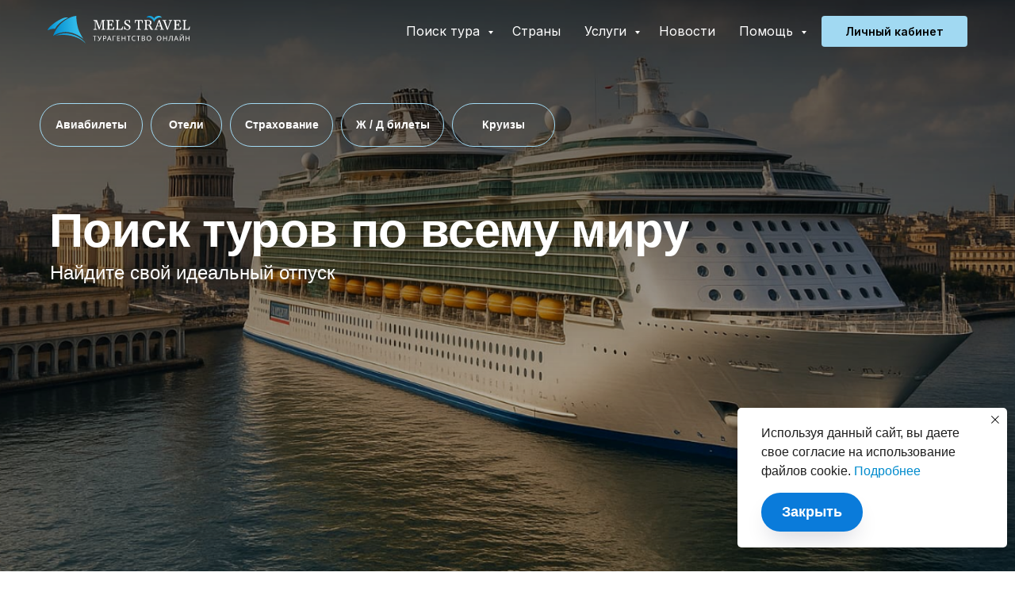

--- FILE ---
content_type: text/html; charset=UTF-8
request_url: https://mels-travel.ru/
body_size: 72933
content:
<!DOCTYPE html> <html lang="ru"> <head> <meta charset="utf-8" /> <meta http-equiv="Content-Type" content="text/html; charset=utf-8" /> <meta name="viewport" content="width=device-width, initial-scale=1.0" /> <meta name="google-site-verification" content="GTM-M5VSLQ5" /> <!--metatextblock--> <title>Турагентство онлайн — офисы в Москве, Туле, Люберцах, Батайске</title> <meta name="description" content="Туристическое агентство Мелс тревел 15 лет на рынке туризма, все туры в режиме реального времени можно найти и забронировать на сайте mels-travel.ru по ценам туроператоров." /> <meta name="keywords" content="Поиск тура, туры онлайн, туры в Турцию, купить тур, горящие туры, поиск туров" /> <meta property="og:url" content="https://mels-travel.ru/" /> <meta property="og:title" content="Все туры на одном сайте" /> <meta property="og:description" content="Поиск и бронирование туров по ценам туроператоров" /> <meta property="og:type" content="website" /> <meta property="og:image" content="https://static.tildacdn.com/tild6533-6566-4161-a332-386530656337/FB.jpg" /> <link rel="canonical" href="https://mels-travel.ru"> <!--/metatextblock--> <meta name="format-detection" content="telephone=no" /> <meta http-equiv="x-dns-prefetch-control" content="on"> <link rel="dns-prefetch" href="https://ws.tildacdn.com"> <link rel="dns-prefetch" href="https://static.tildacdn.com"> <link rel="shortcut icon" href="https://static.tildacdn.com/tild6235-6264-4530-a132-376133373232/tula.ico" type="image/x-icon" /> <link rel="apple-touch-icon" href="https://static.tildacdn.com/tild6362-3636-4231-a433-653039383533/tula.svg"> <link rel="apple-touch-icon" sizes="76x76" href="https://static.tildacdn.com/tild6362-3636-4231-a433-653039383533/tula.svg"> <link rel="apple-touch-icon" sizes="152x152" href="https://static.tildacdn.com/tild6362-3636-4231-a433-653039383533/tula.svg"> <link rel="apple-touch-startup-image" href="https://static.tildacdn.com/tild6362-3636-4231-a433-653039383533/tula.svg"> <meta name="msapplication-TileColor" content="#ffffff"> <meta name="msapplication-TileImage" content="https://static.tildacdn.com/tild3931-6232-4631-b264-663466323538/_____.png"> <link rel="alternate" type="application/rss+xml" title="MELS TRAVEL" href="https://mels-travel.ru/rss.xml" /> <!-- Assets --> <script src="https://neo.tildacdn.com/js/tilda-fallback-1.0.min.js" async charset="utf-8"></script> <link rel="stylesheet" href="https://static.tildacdn.com/css/tilda-grid-3.0.min.css" type="text/css" media="all" onerror="this.loaderr='y';"/> <link rel="stylesheet" href="https://static.tildacdn.com/ws/project4310417/tilda-blocks-page21713485.min.css?t=1768834046" type="text/css" media="all" onerror="this.loaderr='y';" /> <link rel="preconnect" href="https://fonts.gstatic.com"> <link href="https://fonts.googleapis.com/css2?family=Inter:wght@300;400;500;600;700&subset=latin,cyrillic&display=swap" rel="stylesheet"> <link rel="stylesheet" href="https://static.tildacdn.com/css/tilda-animation-2.0.min.css" type="text/css" media="all" onerror="this.loaderr='y';" /> <link rel="stylesheet" href="https://static.tildacdn.com/css/tilda-popup-1.1.min.css" type="text/css" media="print" onload="this.media='all';" onerror="this.loaderr='y';" /> <noscript><link rel="stylesheet" href="https://static.tildacdn.com/css/tilda-popup-1.1.min.css" type="text/css" media="all" /></noscript> <link rel="stylesheet" href="https://static.tildacdn.com/css/tilda-forms-1.0.min.css" type="text/css" media="all" onerror="this.loaderr='y';" /> <link rel="stylesheet" href="https://static.tildacdn.com/css/tilda-slds-1.4.min.css" type="text/css" media="print" onload="this.media='all';" onerror="this.loaderr='y';" /> <noscript><link rel="stylesheet" href="https://static.tildacdn.com/css/tilda-slds-1.4.min.css" type="text/css" media="all" /></noscript> <link rel="stylesheet" href="https://static.tildacdn.com/css/tilda-menusub-1.0.min.css" type="text/css" media="print" onload="this.media='all';" onerror="this.loaderr='y';" /> <noscript><link rel="stylesheet" href="https://static.tildacdn.com/css/tilda-menusub-1.0.min.css" type="text/css" media="all" /></noscript> <link rel="stylesheet" href="https://static.tildacdn.com/css/tilda-menu-widgeticons-1.0.min.css" type="text/css" media="all" onerror="this.loaderr='y';" /> <link rel="stylesheet" href="https://fonts.googleapis.com/css2?family=Inter:wght@100;200;300;400;500;600;700;800;900&display=swap" type="text/css" /> <link rel="stylesheet" type="text/css" href="/custom.css?t=1768834046"> <script nomodule src="https://static.tildacdn.com/js/tilda-polyfill-1.0.min.js" charset="utf-8"></script> <script type="text/javascript">function t_onReady(func) {if(document.readyState!='loading') {func();} else {document.addEventListener('DOMContentLoaded',func);}}
function t_onFuncLoad(funcName,okFunc,time) {if(typeof window[funcName]==='function') {okFunc();} else {setTimeout(function() {t_onFuncLoad(funcName,okFunc,time);},(time||100));}}function t_throttle(fn,threshhold,scope) {return function() {fn.apply(scope||this,arguments);};}function t396_initialScale(t){var e=document.getElementById("rec"+t);if(e){var i=e.querySelector(".t396__artboard");if(i){window.tn_scale_initial_window_width||(window.tn_scale_initial_window_width=document.documentElement.clientWidth);var a=window.tn_scale_initial_window_width,r=[],n,l=i.getAttribute("data-artboard-screens");if(l){l=l.split(",");for(var o=0;o<l.length;o++)r[o]=parseInt(l[o],10)}else r=[320,480,640,960,1200];for(var o=0;o<r.length;o++){var d=r[o];a>=d&&(n=d)}var _="edit"===window.allrecords.getAttribute("data-tilda-mode"),c="center"===t396_getFieldValue(i,"valign",n,r),s="grid"===t396_getFieldValue(i,"upscale",n,r),w=t396_getFieldValue(i,"height_vh",n,r),g=t396_getFieldValue(i,"height",n,r),u=!!window.opr&&!!window.opr.addons||!!window.opera||-1!==navigator.userAgent.indexOf(" OPR/");if(!_&&c&&!s&&!w&&g&&!u){var h=parseFloat((a/n).toFixed(3)),f=[i,i.querySelector(".t396__carrier"),i.querySelector(".t396__filter")],v=Math.floor(parseInt(g,10)*h)+"px",p;i.style.setProperty("--initial-scale-height",v);for(var o=0;o<f.length;o++)f[o].style.setProperty("height","var(--initial-scale-height)");t396_scaleInitial__getElementsToScale(i).forEach((function(t){t.style.zoom=h}))}}}}function t396_scaleInitial__getElementsToScale(t){return t?Array.prototype.slice.call(t.children).filter((function(t){return t&&(t.classList.contains("t396__elem")||t.classList.contains("t396__group"))})):[]}function t396_getFieldValue(t,e,i,a){var r,n=a[a.length-1];if(!(r=i===n?t.getAttribute("data-artboard-"+e):t.getAttribute("data-artboard-"+e+"-res-"+i)))for(var l=0;l<a.length;l++){var o=a[l];if(!(o<=i)&&(r=o===n?t.getAttribute("data-artboard-"+e):t.getAttribute("data-artboard-"+e+"-res-"+o)))break}return r}window.TN_SCALE_INITIAL_VER="1.0",window.tn_scale_initial_window_width=null;</script> <script src="https://static.tildacdn.com/js/jquery-1.10.2.min.js" charset="utf-8" onerror="this.loaderr='y';"></script> <script src="https://static.tildacdn.com/js/tilda-scripts-3.0.min.js" charset="utf-8" defer onerror="this.loaderr='y';"></script> <script src="https://static.tildacdn.com/ws/project4310417/tilda-blocks-page21713485.min.js?t=1768834046" charset="utf-8" async onerror="this.loaderr='y';"></script> <script src="https://static.tildacdn.com/js/tilda-lazyload-1.0.min.js" charset="utf-8" async onerror="this.loaderr='y';"></script> <script src="https://static.tildacdn.com/js/tilda-animation-2.0.min.js" charset="utf-8" async onerror="this.loaderr='y';"></script> <script src="https://static.tildacdn.com/js/tilda-zero-1.1.min.js" charset="utf-8" async onerror="this.loaderr='y';"></script> <script src="https://static.tildacdn.com/js/tilda-menu-1.0.min.js" charset="utf-8" async onerror="this.loaderr='y';"></script> <script src="https://static.tildacdn.com/js/tilda-t862-popupstepform-1.0.min.js" charset="utf-8" async onerror="this.loaderr='y';"></script> <script src="https://static.tildacdn.com/js/tilda-popup-1.0.min.js" charset="utf-8" async onerror="this.loaderr='y';"></script> <script src="https://static.tildacdn.com/js/tilda-forms-1.0.min.js" charset="utf-8" async onerror="this.loaderr='y';"></script> <script src="https://static.tildacdn.com/js/tilda-slds-1.4.min.js" charset="utf-8" async onerror="this.loaderr='y';"></script> <script src="https://static.tildacdn.com/js/hammer.min.js" charset="utf-8" async onerror="this.loaderr='y';"></script> <script src="https://static.tildacdn.com/js/tilda-menusub-1.0.min.js" charset="utf-8" async onerror="this.loaderr='y';"></script> <script src="https://static.tildacdn.com/js/tilda-submenublocks-1.0.min.js" charset="utf-8" async onerror="this.loaderr='y';"></script> <script src="https://static.tildacdn.com/js/tilda-menu-widgeticons-1.0.min.js" charset="utf-8" async onerror="this.loaderr='y';"></script> <script src="https://static.tildacdn.com/js/tilda-animation-ext-1.0.min.js" charset="utf-8" async onerror="this.loaderr='y';"></script> <script src="https://static.tildacdn.com/js/tilda-animation-sbs-1.0.min.js" charset="utf-8" async onerror="this.loaderr='y';"></script> <script src="https://static.tildacdn.com/js/tilda-zero-scale-1.0.min.js" charset="utf-8" async onerror="this.loaderr='y';"></script> <script src="https://static.tildacdn.com/js/tilda-skiplink-1.0.min.js" charset="utf-8" async onerror="this.loaderr='y';"></script> <script src="https://static.tildacdn.com/js/tilda-events-1.0.min.js" charset="utf-8" async onerror="this.loaderr='y';"></script> <script type="text/javascript" src="https://static.tildacdn.com/js/tilda-lk-dashboard-1.0.min.js" charset="utf-8" async onerror="this.loaderr='y';"></script> <!-- nominify begin --><!--код для подтвержденния сайта mels для соц яндекса--> <meta name="yandex-verification" content="e5da27db21701a27" /> <!--код для подтвержденния сайта mels для соц сети Pintres--> <meta name="p:domain_verify" content="f0ddc0806d9fed7d1d19445f4bcf8f51"/> <!--Срипт типограф--> <script>
document.addEventListener('DOMContentLoaded', function () {
  // какие элементы правим
  const selector = 'h1, h2, h3, h4, h5, p, li';

  // короткие слова, которые не должны висеть в конце строки
  const shortWords = '(и|а|но|ни|да|в|к|с|у|о|во|на|по|за|из|от|до)';
  const re = new RegExp('(\\s|&nbsp;)' + shortWords + '\\s', 'gi');

  document.querySelectorAll(selector).forEach(function (el) {
    el.innerHTML = el.innerHTML.replace(re, '$1$2&nbsp;');
  });
});
</script> <!-- nominify end --><script type="text/javascript">window.dataLayer=window.dataLayer||[];</script> <!-- Google Tag Manager --> <script type="text/javascript">(function(w,d,s,l,i){w[l]=w[l]||[];w[l].push({'gtm.start':new Date().getTime(),event:'gtm.js'});var f=d.getElementsByTagName(s)[0],j=d.createElement(s),dl=l!='dataLayer'?'&l='+l:'';j.async=true;j.src='https://www.googletagmanager.com/gtm.js?id='+i+dl;f.parentNode.insertBefore(j,f);})(window,document,'script','dataLayer','GTM-P9LJRTW');</script> <!-- End Google Tag Manager --> <script type="text/javascript">(function() {if((/bot|google|yandex|baidu|bing|msn|duckduckbot|teoma|slurp|crawler|spider|robot|crawling|facebook/i.test(navigator.userAgent))===false&&typeof(sessionStorage)!='undefined'&&sessionStorage.getItem('visited')!=='y'&&document.visibilityState){var style=document.createElement('style');style.type='text/css';style.innerHTML='@media screen and (min-width: 980px) {.t-records {opacity: 0;}.t-records_animated {-webkit-transition: opacity ease-in-out .2s;-moz-transition: opacity ease-in-out .2s;-o-transition: opacity ease-in-out .2s;transition: opacity ease-in-out .2s;}.t-records.t-records_visible {opacity: 1;}}';document.getElementsByTagName('head')[0].appendChild(style);function t_setvisRecs(){var alr=document.querySelectorAll('.t-records');Array.prototype.forEach.call(alr,function(el) {el.classList.add("t-records_animated");});setTimeout(function() {Array.prototype.forEach.call(alr,function(el) {el.classList.add("t-records_visible");});sessionStorage.setItem("visited","y");},400);}
document.addEventListener('DOMContentLoaded',t_setvisRecs);}})();</script></head> <body class="t-body" style="margin:0;"> <!--allrecords--> <div id="allrecords" class="t-records" data-hook="blocks-collection-content-node" data-tilda-project-id="4310417" data-tilda-page-id="21713485" data-tilda-formskey="db43bc0ee9d0e712716b0cf31d0d296f" data-tilda-stat-scroll="yes" data-tilda-lazy="yes" data-tilda-project-lang="RU" data-tilda-root-zone="com" data-tilda-project-headcode="yes" data-tilda-project-country="RU"> <!--header--> <header id="t-header" class="t-records" data-hook="blocks-collection-content-node" data-tilda-project-id="4310417" data-tilda-page-id="21379240" data-tilda-page-alias="menu" data-tilda-formskey="db43bc0ee9d0e712716b0cf31d0d296f" data-tilda-stat-scroll="yes" data-tilda-lazy="yes" data-tilda-project-lang="RU" data-tilda-root-zone="com" data-tilda-project-headcode="yes" data-tilda-project-country="RU"> <div id="rec345602218" class="r t-rec t-screenmin-980px" style="background-color:#000000; " data-record-type="257" data-screen-min="980px" data-bg-color="#000000"> <!-- T228 --> <div id="nav345602218marker"></div> <div class="tmenu-mobile"> <div class="tmenu-mobile__container"> <div class="tmenu-mobile__text t-name t-name_md" field="menu_mob_title">&nbsp;</div> <button type="button"
class="t-menuburger t-menuburger_first "
aria-label="Навигационное меню"
aria-expanded="false"> <span style="background-color:#000000;"></span> <span style="background-color:#000000;"></span> <span style="background-color:#000000;"></span> <span style="background-color:#000000;"></span> </button> <script>function t_menuburger_init(recid) {var rec=document.querySelector('#rec' + recid);if(!rec) return;var burger=rec.querySelector('.t-menuburger');if(!burger) return;var isSecondStyle=burger.classList.contains('t-menuburger_second');if(isSecondStyle&&!window.isMobile&&!('ontouchend' in document)) {burger.addEventListener('mouseenter',function() {if(burger.classList.contains('t-menuburger-opened')) return;burger.classList.remove('t-menuburger-unhovered');burger.classList.add('t-menuburger-hovered');});burger.addEventListener('mouseleave',function() {if(burger.classList.contains('t-menuburger-opened')) return;burger.classList.remove('t-menuburger-hovered');burger.classList.add('t-menuburger-unhovered');setTimeout(function() {burger.classList.remove('t-menuburger-unhovered');},300);});}
burger.addEventListener('click',function() {if(!burger.closest('.tmenu-mobile')&&!burger.closest('.t450__burger_container')&&!burger.closest('.t466__container')&&!burger.closest('.t204__burger')&&!burger.closest('.t199__js__menu-toggler')) {burger.classList.toggle('t-menuburger-opened');burger.classList.remove('t-menuburger-unhovered');}});var menu=rec.querySelector('[data-menu="yes"]');if(!menu) return;var menuLinks=menu.querySelectorAll('.t-menu__link-item');var submenuClassList=['t978__menu-link_hook','t978__tm-link','t966__tm-link','t794__tm-link','t-menusub__target-link'];Array.prototype.forEach.call(menuLinks,function(link) {link.addEventListener('click',function() {var isSubmenuHook=submenuClassList.some(function(submenuClass) {return link.classList.contains(submenuClass);});if(isSubmenuHook) return;burger.classList.remove('t-menuburger-opened');});});menu.addEventListener('clickedAnchorInTooltipMenu',function() {burger.classList.remove('t-menuburger-opened');});}
t_onReady(function() {t_onFuncLoad('t_menuburger_init',function(){t_menuburger_init('345602218');});});</script> <style>.t-menuburger{position:relative;flex-shrink:0;width:28px;height:20px;padding:0;border:none;background-color:transparent;outline:none;-webkit-transform:rotate(0deg);transform:rotate(0deg);transition:transform .5s ease-in-out;cursor:pointer;z-index:999;}.t-menuburger span{display:block;position:absolute;width:100%;opacity:1;left:0;-webkit-transform:rotate(0deg);transform:rotate(0deg);transition:.25s ease-in-out;height:3px;background-color:#000;}.t-menuburger span:nth-child(1){top:0px;}.t-menuburger span:nth-child(2),.t-menuburger span:nth-child(3){top:8px;}.t-menuburger span:nth-child(4){top:16px;}.t-menuburger__big{width:42px;height:32px;}.t-menuburger__big span{height:5px;}.t-menuburger__big span:nth-child(2),.t-menuburger__big span:nth-child(3){top:13px;}.t-menuburger__big span:nth-child(4){top:26px;}.t-menuburger__small{width:22px;height:14px;}.t-menuburger__small span{height:2px;}.t-menuburger__small span:nth-child(2),.t-menuburger__small span:nth-child(3){top:6px;}.t-menuburger__small span:nth-child(4){top:12px;}.t-menuburger-opened span:nth-child(1){top:8px;width:0%;left:50%;}.t-menuburger-opened span:nth-child(2){-webkit-transform:rotate(45deg);transform:rotate(45deg);}.t-menuburger-opened span:nth-child(3){-webkit-transform:rotate(-45deg);transform:rotate(-45deg);}.t-menuburger-opened span:nth-child(4){top:8px;width:0%;left:50%;}.t-menuburger-opened.t-menuburger__big span:nth-child(1){top:6px;}.t-menuburger-opened.t-menuburger__big span:nth-child(4){top:18px;}.t-menuburger-opened.t-menuburger__small span:nth-child(1),.t-menuburger-opened.t-menuburger__small span:nth-child(4){top:6px;}@media (hover),(min-width:0\0){.t-menuburger_first:hover span:nth-child(1){transform:translateY(1px);}.t-menuburger_first:hover span:nth-child(4){transform:translateY(-1px);}.t-menuburger_first.t-menuburger__big:hover span:nth-child(1){transform:translateY(3px);}.t-menuburger_first.t-menuburger__big:hover span:nth-child(4){transform:translateY(-3px);}}.t-menuburger_second span:nth-child(2),.t-menuburger_second span:nth-child(3){width:80%;left:20%;right:0;}@media (hover),(min-width:0\0){.t-menuburger_second.t-menuburger-hovered span:nth-child(2),.t-menuburger_second.t-menuburger-hovered span:nth-child(3){animation:t-menuburger-anim 0.3s ease-out normal forwards;}.t-menuburger_second.t-menuburger-unhovered span:nth-child(2),.t-menuburger_second.t-menuburger-unhovered span:nth-child(3){animation:t-menuburger-anim2 0.3s ease-out normal forwards;}}.t-menuburger_second.t-menuburger-opened span:nth-child(2),.t-menuburger_second.t-menuburger-opened span:nth-child(3){left:0;right:0;width:100%!important;}.t-menuburger_third span:nth-child(4){width:70%;left:unset;right:0;}@media (hover),(min-width:0\0){.t-menuburger_third:not(.t-menuburger-opened):hover span:nth-child(4){width:100%;}}.t-menuburger_third.t-menuburger-opened span:nth-child(4){width:0!important;right:50%;}.t-menuburger_fourth{height:12px;}.t-menuburger_fourth.t-menuburger__small{height:8px;}.t-menuburger_fourth.t-menuburger__big{height:18px;}.t-menuburger_fourth span:nth-child(2),.t-menuburger_fourth span:nth-child(3){top:4px;opacity:0;}.t-menuburger_fourth span:nth-child(4){top:8px;}.t-menuburger_fourth.t-menuburger__small span:nth-child(2),.t-menuburger_fourth.t-menuburger__small span:nth-child(3){top:3px;}.t-menuburger_fourth.t-menuburger__small span:nth-child(4){top:6px;}.t-menuburger_fourth.t-menuburger__small span:nth-child(2),.t-menuburger_fourth.t-menuburger__small span:nth-child(3){top:3px;}.t-menuburger_fourth.t-menuburger__small span:nth-child(4){top:6px;}.t-menuburger_fourth.t-menuburger__big span:nth-child(2),.t-menuburger_fourth.t-menuburger__big span:nth-child(3){top:6px;}.t-menuburger_fourth.t-menuburger__big span:nth-child(4){top:12px;}@media (hover),(min-width:0\0){.t-menuburger_fourth:not(.t-menuburger-opened):hover span:nth-child(1){transform:translateY(1px);}.t-menuburger_fourth:not(.t-menuburger-opened):hover span:nth-child(4){transform:translateY(-1px);}.t-menuburger_fourth.t-menuburger__big:not(.t-menuburger-opened):hover span:nth-child(1){transform:translateY(3px);}.t-menuburger_fourth.t-menuburger__big:not(.t-menuburger-opened):hover span:nth-child(4){transform:translateY(-3px);}}.t-menuburger_fourth.t-menuburger-opened span:nth-child(1),.t-menuburger_fourth.t-menuburger-opened span:nth-child(4){top:4px;}.t-menuburger_fourth.t-menuburger-opened span:nth-child(2),.t-menuburger_fourth.t-menuburger-opened span:nth-child(3){opacity:1;}@keyframes t-menuburger-anim{0%{width:80%;left:20%;right:0;}50%{width:100%;left:0;right:0;}100%{width:80%;left:0;right:20%;}}@keyframes t-menuburger-anim2{0%{width:80%;left:0;}50%{width:100%;right:0;left:0;}100%{width:80%;left:20%;right:0;}}</style> </div> </div> <style>.tmenu-mobile{background-color:#111;display:none;width:100%;top:0;z-index:990;}.tmenu-mobile_positionfixed{position:fixed;}.tmenu-mobile__text{color:#fff;}.tmenu-mobile__container{min-height:64px;padding:20px;position:relative;box-sizing:border-box;display:-webkit-flex;display:-ms-flexbox;display:flex;-webkit-align-items:center;-ms-flex-align:center;align-items:center;-webkit-justify-content:space-between;-ms-flex-pack:justify;justify-content:space-between;}.tmenu-mobile__list{display:block;}.tmenu-mobile__burgerlogo{display:inline-block;font-size:24px;font-weight:400;white-space:nowrap;vertical-align:middle;}.tmenu-mobile__imglogo{height:auto;display:block;max-width:300px!important;box-sizing:border-box;padding:0;margin:0 auto;}@media screen and (max-width:980px){.tmenu-mobile__menucontent_hidden{display:none;height:100%;}.tmenu-mobile{display:block;}}@media screen and (max-width:980px){#rec345602218 .t-menuburger{-webkit-order:1;-ms-flex-order:1;order:1;}}</style> <div id="nav345602218" class="t228 t228__positionabsolute tmenu-mobile__menucontent_hidden" style=" " data-bgcolor-hex="" data-bgcolor-rgba="" data-navmarker="nav345602218marker" data-appearoffset="" data-bgopacity-two="100" data-menushadow="" data-menushadow-css="" data-bgopacity="0.0" data-bgcolor-rgba-afterscroll="" data-menu-items-align="right" data-menu="yes"> <div class="t228__maincontainer t228__c12collumns" style=""> <div class="t228__padding40px"></div> <div class="t228__leftside"> <div class="t228__leftcontainer"> <a href="/" class="t228__imgwrapper"> <img class="t228__imglogo t228__imglogomobile"
src="https://static.tildacdn.com/tild3565-3262-4333-a532-306664623462/__.svg"
imgfield="img"
style="max-width: 180px; width: 180px; min-width: 180px; height: auto; display: block;"
alt=""> </a> </div> </div> <div class="t228__centerside t228__menualign_right"> <nav class="t228__centercontainer"> <ul role="list" class="t228__list t-menu__list"> <li class="t228__list_item"
style="padding:0 15px 0 0;"> <a class="t-menu__link-item"
href="#submenu:poisk" data-menu-submenu-hook="" data-menu-item-number="1">
Поиск тура
</a> </li> <li class="t228__list_item"
style="padding:0 15px;"> <a class="t-menu__link-item"
href="/countries" data-menu-submenu-hook="" data-menu-item-number="2">
Страны
</a> </li> <li class="t228__list_item"
style="padding:0 15px;"> <a class="t-menu__link-item"
href="#submenu:services" data-menu-submenu-hook="" data-menu-item-number="3">
Услуги
</a> </li> <li class="t228__list_item"
style="padding:0 15px;"> <a class="t-menu__link-item"
href="/news" data-menu-submenu-hook="" data-menu-item-number="4">
Новости
</a> </li> <li class="t228__list_item"
style="padding:0 0 0 15px;"> <a class="t-menu__link-item"
href="#submenu:pomosh" data-menu-submenu-hook="" data-menu-item-number="5">
Помощь
</a> </li> </ul> </nav> </div> <div class="t228__rightside"> <div class="t228__rightcontainer"> <div class="t228__right_buttons"> <div class="t228__right_buttons_wrap"> <div class="t228__right_buttons_but"> <a
class="t-btn t-btnflex t-btnflex_type_button2 t-btnflex_sm"
href="/account"><span class="t-btnflex__text">Личный кабинет</span> <style>#rec345602218 .t-btnflex.t-btnflex_type_button2 {color:#000000;background-color:#a1d9f2;--border-width:0px;border-style:none !important;border-radius:4px;box-shadow:none !important;transition-duration:0s;transition-property:background-color,color,border-color,box-shadow,opacity,transform,gap;transition-timing-function:ease-in-out;}@media (hover:hover) {#rec345602218 .t-btnflex.t-btnflex_type_button2:not(.t-animate_no-hover):hover {color:#000000 !important;background-color:#f69687 !important;}#rec345602218 .t-btnflex.t-btnflex_type_button2:not(.t-animate_no-hover):focus-visible {color:#000000 !important;background-color:#f69687 !important;}}</style></a> </div> </div> </div> </div> </div> <div class="t228__padding40px"> </div> </div> </div> <style>@media screen and (max-width:980px){#rec345602218 .t228__leftcontainer{padding:20px;}#rec345602218 .t228__imglogo{padding:20px 0;}#rec345602218 .t228{position:static;}}</style> <script>window.addEventListener('resize',t_throttle(function() {t_onFuncLoad('t_menu__setBGcolor',function() {t_menu__setBGcolor('345602218','.t228');});}));t_onReady(function() {t_onFuncLoad('t_menu__highlightActiveLinks',function() {t_menu__highlightActiveLinks('.t228__list_item a');});t_onFuncLoad('t228__init',function() {t228__init('345602218');});t_onFuncLoad('t_menu__setBGcolor',function() {t_menu__setBGcolor('345602218','.t228');});t_onFuncLoad('t_menu__interactFromKeyboard',function() {t_menu__interactFromKeyboard('345602218');});t_onFuncLoad('t_menu__createMobileMenu',function() {t_menu__createMobileMenu('345602218','.t228');});});</script> <style>#rec345602218 .t-menu__link-item{-webkit-transition:color 0.3s ease-in-out,opacity 0.3s ease-in-out;transition:color 0.3s ease-in-out,opacity 0.3s ease-in-out;position:relative;}#rec345602218 .t-menu__link-item:not(.t-active):not(.tooltipstered)::after{content:'';position:absolute;left:0;bottom:20%;opacity:0;width:100%;height:100%;border-bottom:0px solid #1e1e1e;-webkit-box-shadow:inset 0px -1px 0px 0px #1e1e1e;-moz-box-shadow:inset 0px -1px 0px 0px #1e1e1e;box-shadow:inset 0px -1px 0px 0px #1e1e1e;-webkit-transition:all 0.3s ease;transition:all 0.3s ease;pointer-events:none;}#rec345602218 .t-menu__link-item.t-active:not(.t978__menu-link){color:#f69687 !important;}#rec345602218 .t-menu__link-item.t-active::after{content:'';position:absolute;left:0;-webkit-transition:all 0.3s ease;transition:all 0.3s ease;opacity:1;width:100%;height:100%;bottom:-0px;border-bottom:0px solid #1e1e1e;-webkit-box-shadow:inset 0px -1px 0px 0px #1e1e1e;-moz-box-shadow:inset 0px -1px 0px 0px #1e1e1e;box-shadow:inset 0px -1px 0px 0px #1e1e1e;}#rec345602218 .t-menu__link-item:not(.t-active):not(.tooltipstered):hover{color:#a1d9f2 !important;}#rec345602218 .t-menu__link-item:not(.t-active):not(.tooltipstered):focus-visible{color:#a1d9f2 !important;}#rec345602218 .t-menu__link-item:not(.t-active):not(.tooltipstered):hover::after{opacity:1;bottom:-0px;}#rec345602218 .t-menu__link-item:not(.t-active):not(.tooltipstered):focus-visible::after{opacity:1;bottom:-0px;}@supports (overflow:-webkit-marquee) and (justify-content:inherit){#rec345602218 .t-menu__link-item,#rec345602218 .t-menu__link-item.t-active{opacity:1 !important;}}</style> <style> #rec345602218 a.t-menusub__link-item{font-size:16px;}</style> <style> #rec345602218 a.t-menu__link-item{font-size:16px;color:#ffffff;}#rec345602218 .t228__right_langs_lang a{font-size:16px;color:#ffffff;}#rec345602218 .t228__right_descr{color:#ff0000;text-transform:uppercase;}</style> </div> <div id="rec346367642" class="r t-rec t-screenmin-980px" style=" " data-animationappear="off" data-record-type="257" data-screen-min="980px"> <!-- T228 --> <div id="nav346367642marker"></div> <div class="tmenu-mobile"> <div class="tmenu-mobile__container"> <div class="tmenu-mobile__text t-name t-name_md" field="menu_mob_title">&nbsp;</div> <button type="button"
class="t-menuburger t-menuburger_first "
aria-label="Навигационное меню"
aria-expanded="false"> <span style="background-color:#000000;"></span> <span style="background-color:#000000;"></span> <span style="background-color:#000000;"></span> <span style="background-color:#000000;"></span> </button> <script>function t_menuburger_init(recid) {var rec=document.querySelector('#rec' + recid);if(!rec) return;var burger=rec.querySelector('.t-menuburger');if(!burger) return;var isSecondStyle=burger.classList.contains('t-menuburger_second');if(isSecondStyle&&!window.isMobile&&!('ontouchend' in document)) {burger.addEventListener('mouseenter',function() {if(burger.classList.contains('t-menuburger-opened')) return;burger.classList.remove('t-menuburger-unhovered');burger.classList.add('t-menuburger-hovered');});burger.addEventListener('mouseleave',function() {if(burger.classList.contains('t-menuburger-opened')) return;burger.classList.remove('t-menuburger-hovered');burger.classList.add('t-menuburger-unhovered');setTimeout(function() {burger.classList.remove('t-menuburger-unhovered');},300);});}
burger.addEventListener('click',function() {if(!burger.closest('.tmenu-mobile')&&!burger.closest('.t450__burger_container')&&!burger.closest('.t466__container')&&!burger.closest('.t204__burger')&&!burger.closest('.t199__js__menu-toggler')) {burger.classList.toggle('t-menuburger-opened');burger.classList.remove('t-menuburger-unhovered');}});var menu=rec.querySelector('[data-menu="yes"]');if(!menu) return;var menuLinks=menu.querySelectorAll('.t-menu__link-item');var submenuClassList=['t978__menu-link_hook','t978__tm-link','t966__tm-link','t794__tm-link','t-menusub__target-link'];Array.prototype.forEach.call(menuLinks,function(link) {link.addEventListener('click',function() {var isSubmenuHook=submenuClassList.some(function(submenuClass) {return link.classList.contains(submenuClass);});if(isSubmenuHook) return;burger.classList.remove('t-menuburger-opened');});});menu.addEventListener('clickedAnchorInTooltipMenu',function() {burger.classList.remove('t-menuburger-opened');});}
t_onReady(function() {t_onFuncLoad('t_menuburger_init',function(){t_menuburger_init('346367642');});});</script> <style>.t-menuburger{position:relative;flex-shrink:0;width:28px;height:20px;padding:0;border:none;background-color:transparent;outline:none;-webkit-transform:rotate(0deg);transform:rotate(0deg);transition:transform .5s ease-in-out;cursor:pointer;z-index:999;}.t-menuburger span{display:block;position:absolute;width:100%;opacity:1;left:0;-webkit-transform:rotate(0deg);transform:rotate(0deg);transition:.25s ease-in-out;height:3px;background-color:#000;}.t-menuburger span:nth-child(1){top:0px;}.t-menuburger span:nth-child(2),.t-menuburger span:nth-child(3){top:8px;}.t-menuburger span:nth-child(4){top:16px;}.t-menuburger__big{width:42px;height:32px;}.t-menuburger__big span{height:5px;}.t-menuburger__big span:nth-child(2),.t-menuburger__big span:nth-child(3){top:13px;}.t-menuburger__big span:nth-child(4){top:26px;}.t-menuburger__small{width:22px;height:14px;}.t-menuburger__small span{height:2px;}.t-menuburger__small span:nth-child(2),.t-menuburger__small span:nth-child(3){top:6px;}.t-menuburger__small span:nth-child(4){top:12px;}.t-menuburger-opened span:nth-child(1){top:8px;width:0%;left:50%;}.t-menuburger-opened span:nth-child(2){-webkit-transform:rotate(45deg);transform:rotate(45deg);}.t-menuburger-opened span:nth-child(3){-webkit-transform:rotate(-45deg);transform:rotate(-45deg);}.t-menuburger-opened span:nth-child(4){top:8px;width:0%;left:50%;}.t-menuburger-opened.t-menuburger__big span:nth-child(1){top:6px;}.t-menuburger-opened.t-menuburger__big span:nth-child(4){top:18px;}.t-menuburger-opened.t-menuburger__small span:nth-child(1),.t-menuburger-opened.t-menuburger__small span:nth-child(4){top:6px;}@media (hover),(min-width:0\0){.t-menuburger_first:hover span:nth-child(1){transform:translateY(1px);}.t-menuburger_first:hover span:nth-child(4){transform:translateY(-1px);}.t-menuburger_first.t-menuburger__big:hover span:nth-child(1){transform:translateY(3px);}.t-menuburger_first.t-menuburger__big:hover span:nth-child(4){transform:translateY(-3px);}}.t-menuburger_second span:nth-child(2),.t-menuburger_second span:nth-child(3){width:80%;left:20%;right:0;}@media (hover),(min-width:0\0){.t-menuburger_second.t-menuburger-hovered span:nth-child(2),.t-menuburger_second.t-menuburger-hovered span:nth-child(3){animation:t-menuburger-anim 0.3s ease-out normal forwards;}.t-menuburger_second.t-menuburger-unhovered span:nth-child(2),.t-menuburger_second.t-menuburger-unhovered span:nth-child(3){animation:t-menuburger-anim2 0.3s ease-out normal forwards;}}.t-menuburger_second.t-menuburger-opened span:nth-child(2),.t-menuburger_second.t-menuburger-opened span:nth-child(3){left:0;right:0;width:100%!important;}.t-menuburger_third span:nth-child(4){width:70%;left:unset;right:0;}@media (hover),(min-width:0\0){.t-menuburger_third:not(.t-menuburger-opened):hover span:nth-child(4){width:100%;}}.t-menuburger_third.t-menuburger-opened span:nth-child(4){width:0!important;right:50%;}.t-menuburger_fourth{height:12px;}.t-menuburger_fourth.t-menuburger__small{height:8px;}.t-menuburger_fourth.t-menuburger__big{height:18px;}.t-menuburger_fourth span:nth-child(2),.t-menuburger_fourth span:nth-child(3){top:4px;opacity:0;}.t-menuburger_fourth span:nth-child(4){top:8px;}.t-menuburger_fourth.t-menuburger__small span:nth-child(2),.t-menuburger_fourth.t-menuburger__small span:nth-child(3){top:3px;}.t-menuburger_fourth.t-menuburger__small span:nth-child(4){top:6px;}.t-menuburger_fourth.t-menuburger__small span:nth-child(2),.t-menuburger_fourth.t-menuburger__small span:nth-child(3){top:3px;}.t-menuburger_fourth.t-menuburger__small span:nth-child(4){top:6px;}.t-menuburger_fourth.t-menuburger__big span:nth-child(2),.t-menuburger_fourth.t-menuburger__big span:nth-child(3){top:6px;}.t-menuburger_fourth.t-menuburger__big span:nth-child(4){top:12px;}@media (hover),(min-width:0\0){.t-menuburger_fourth:not(.t-menuburger-opened):hover span:nth-child(1){transform:translateY(1px);}.t-menuburger_fourth:not(.t-menuburger-opened):hover span:nth-child(4){transform:translateY(-1px);}.t-menuburger_fourth.t-menuburger__big:not(.t-menuburger-opened):hover span:nth-child(1){transform:translateY(3px);}.t-menuburger_fourth.t-menuburger__big:not(.t-menuburger-opened):hover span:nth-child(4){transform:translateY(-3px);}}.t-menuburger_fourth.t-menuburger-opened span:nth-child(1),.t-menuburger_fourth.t-menuburger-opened span:nth-child(4){top:4px;}.t-menuburger_fourth.t-menuburger-opened span:nth-child(2),.t-menuburger_fourth.t-menuburger-opened span:nth-child(3){opacity:1;}@keyframes t-menuburger-anim{0%{width:80%;left:20%;right:0;}50%{width:100%;left:0;right:0;}100%{width:80%;left:0;right:20%;}}@keyframes t-menuburger-anim2{0%{width:80%;left:0;}50%{width:100%;right:0;left:0;}100%{width:80%;left:20%;right:0;}}</style> </div> </div> <style>.tmenu-mobile{background-color:#111;display:none;width:100%;top:0;z-index:990;}.tmenu-mobile_positionfixed{position:fixed;}.tmenu-mobile__text{color:#fff;}.tmenu-mobile__container{min-height:64px;padding:20px;position:relative;box-sizing:border-box;display:-webkit-flex;display:-ms-flexbox;display:flex;-webkit-align-items:center;-ms-flex-align:center;align-items:center;-webkit-justify-content:space-between;-ms-flex-pack:justify;justify-content:space-between;}.tmenu-mobile__list{display:block;}.tmenu-mobile__burgerlogo{display:inline-block;font-size:24px;font-weight:400;white-space:nowrap;vertical-align:middle;}.tmenu-mobile__imglogo{height:auto;display:block;max-width:300px!important;box-sizing:border-box;padding:0;margin:0 auto;}@media screen and (max-width:980px){.tmenu-mobile__menucontent_hidden{display:none;height:100%;}.tmenu-mobile{display:block;}}@media screen and (max-width:980px){#rec346367642 .t-menuburger{-webkit-order:1;-ms-flex-order:1;order:1;}}</style> <style> #rec346367642 .tmenu-mobile__burgerlogo a{font-weight:400;}</style> <style> #rec346367642 .tmenu-mobile__burgerlogo__title{font-weight:400;}</style> <div id="nav346367642" class="t228 t228__positionfixed t228__beforeready tmenu-mobile__menucontent_hidden" style="background-color: rgba(240,247,255,0); " data-bgcolor-hex="#f0f7ff" data-bgcolor-rgba="rgba(240,247,255,0)" data-navmarker="nav346367642marker" data-appearoffset="400px" data-bgopacity-two="100" data-menushadow="" data-menushadow-css="" data-bgopacity="0.0" data-bgcolor-rgba-afterscroll="rgba(240,247,255,1)" data-menu-items-align="right" data-menu="yes"> <div class="t228__maincontainer t228__c12collumns" style=""> <div class="t228__padding40px"></div> <div class="t228__leftside"> <div class="t228__leftcontainer"> <a href="/" class="t228__imgwrapper"> <img class="t228__imglogo t228__imglogomobile"
src="https://static.tildacdn.com/tild6436-3366-4364-b135-326334323462/logo2.svg"
imgfield="img"
style="max-width: 180px; width: 180px; min-width: 180px; height: auto; display: block;"
alt=""> </a> </div> </div> <div class="t228__centerside t228__menualign_right"> <nav class="t228__centercontainer"> <ul role="list" class="t228__list t-menu__list"> <li class="t228__list_item"
style="padding:0 15px 0 0;"> <a class="t-menu__link-item"
href="#submenu:poisk" data-menu-submenu-hook="" data-menu-item-number="1">
Поиск тура
</a> </li> <li class="t228__list_item"
style="padding:0 15px;"> <a class="t-menu__link-item"
href="/countries" data-menu-submenu-hook="" data-menu-item-number="2">
Страны
</a> </li> <li class="t228__list_item"
style="padding:0 15px;"> <a class="t-menu__link-item"
href="#submenu:services" data-menu-submenu-hook="" data-menu-item-number="3">
Услуги
</a> </li> <li class="t228__list_item"
style="padding:0 15px;"> <a class="t-menu__link-item"
href="/news" data-menu-submenu-hook="" data-menu-item-number="4">
Новости
</a> </li> <li class="t228__list_item"
style="padding:0 0 0 15px;"> <a class="t-menu__link-item"
href="#submenu:pomosh" data-menu-submenu-hook="" data-menu-item-number="5">
Помощь
</a> </li> </ul> </nav> </div> <div class="t228__rightside"> <div class="t228__rightcontainer"> <div class="t228__right_buttons"> <div class="t228__right_buttons_wrap"> <div class="t228__right_buttons_but"> <a
class="t-btn t-btnflex t-btnflex_type_button2 t-btnflex_sm"
href="/account"><span class="t-btnflex__text">Личный кабинет</span> <style>#rec346367642 .t-btnflex.t-btnflex_type_button2 {color:#1e1e1e;background-color:#a1d9f2;--border-width:0px;border-style:none !important;border-radius:2px;box-shadow:none !important;font-weight:600;transition-duration:0.2s;transition-property:background-color,color,border-color,box-shadow,opacity,transform,gap;transition-timing-function:ease-in-out;}@media (hover:hover) {#rec346367642 .t-btnflex.t-btnflex_type_button2:not(.t-animate_no-hover):hover {color:#131224 !important;background-color:#f69687 !important;}#rec346367642 .t-btnflex.t-btnflex_type_button2:not(.t-animate_no-hover):focus-visible {color:#131224 !important;background-color:#f69687 !important;}}</style></a> </div> </div> </div> </div> </div> <div class="t228__padding40px"> </div> </div> </div> <style>@media screen and (max-width:980px){#rec346367642 .t228__leftcontainer{padding:20px;}#rec346367642 .t228__imglogo{padding:20px 0;}#rec346367642 .t228{position:static;}}</style> <script>window.addEventListener('resize',t_throttle(function() {t_onFuncLoad('t_menu__setBGcolor',function() {t_menu__setBGcolor('346367642','.t228');});}));t_onReady(function() {t_onFuncLoad('t_menu__highlightActiveLinks',function() {t_menu__highlightActiveLinks('.t228__list_item a');});t_onFuncLoad('t_menu__findAnchorLinks',function() {t_menu__findAnchorLinks('346367642','.t228__list_item a');});t_onFuncLoad('t228__init',function() {t228__init('346367642');});t_onFuncLoad('t_menu__setBGcolor',function() {t_menu__setBGcolor('346367642','.t228');});t_onFuncLoad('t_menu__interactFromKeyboard',function() {t_menu__interactFromKeyboard('346367642');});t_onFuncLoad('t_menu__changeBgOpacity',function() {t_menu__changeBgOpacity('346367642','.t228');window.addEventListener('scroll',t_throttle(function() {t_menu__changeBgOpacity('346367642','.t228');}));});var rec=document.querySelector('#rec346367642');if(!rec) return;t_onFuncLoad('t_menu__showFixedMenu',function() {var el=rec.querySelector('.t228');if(el) el.classList.remove('t228__beforeready');t_menu__showFixedMenu('346367642','.t228');window.addEventListener('scroll',t_throttle(function() {t_menu__showFixedMenu('346367642','.t228');}));});t_onFuncLoad('t_menu__createMobileMenu',function() {t_menu__createMobileMenu('346367642','.t228');});});</script> <style>#rec346367642 .t-menu__link-item{-webkit-transition:color 0.3s ease-in-out,opacity 0.3s ease-in-out;transition:color 0.3s ease-in-out,opacity 0.3s ease-in-out;position:relative;}#rec346367642 .t-menu__link-item:not(.t-active):not(.tooltipstered)::after{content:'';position:absolute;left:0;bottom:20%;opacity:0;width:100%;height:100%;border-bottom:1px solid #131224;-webkit-box-shadow:inset 0px -1px 0px 0px #131224;-moz-box-shadow:inset 0px -1px 0px 0px #131224;box-shadow:inset 0px -1px 0px 0px #131224;-webkit-transition:all 0.3s ease;transition:all 0.3s ease;pointer-events:none;}#rec346367642 .t-menu__link-item.t-active:not(.t978__menu-link){color:#f58425 !important;font-weight:700 !important;}#rec346367642 .t-menu__link-item:not(.t-active):not(.tooltipstered):hover{color:#131224 !important;opacity:1 !important;}#rec346367642 .t-menu__link-item:not(.t-active):not(.tooltipstered):focus-visible{color:#131224 !important;opacity:1 !important;}#rec346367642 .t-menu__link-item:not(.t-active):not(.tooltipstered):hover::after{opacity:1;bottom:-1px;}#rec346367642 .t-menu__link-item:not(.t-active):not(.tooltipstered):focus-visible::after{opacity:1;bottom:-1px;}@supports (overflow:-webkit-marquee) and (justify-content:inherit){#rec346367642 .t-menu__link-item,#rec346367642 .t-menu__link-item.t-active{opacity:1 !important;}}</style> <style> #rec346367642 a.t-menusub__link-item{font-family:'Arimo';}</style> <style> #rec346367642 .t228__leftcontainer a{font-weight:400;}#rec346367642 a.t-menu__link-item{font-size:16px;color:#1e1e1e;font-family:'Arial';font-weight:400;}#rec346367642 .t228__right_langs_lang a{font-size:16px;color:#1e1e1e;font-family:'Arial';font-weight:400;}#rec346367642 .t228__right_descr{color:#ff0000;text-transform:uppercase;}</style> <style> #rec346367642 .t228__logo{font-weight:400;}</style> </div> <div id="rec345610418" class="r t-rec" style=" " data-animationappear="off" data-record-type="794"> <!-- T794 --> <div class="t794" data-tooltip-hook="#submenu:poisk" data-tooltip-margin="0px" data-add-arrow="on"> <div class="t794__tooltip-menu"> <div class="t794__tooltip-menu-corner"></div> <div class="t794__content"> <ul class="t794__list" role="menu" aria-label=""> <li class="t794__list_item t-submenublocks__item t-name t-name_xs"> <a class="t794__typo t794__typo_345610418 t794__link t-name t-name_xs"
role="menuitem"
href="https://mels-travel.ru/poisk-tura"
style="font-size:16px;font-weight:400;font-family:'Arial';" data-menu-item-number="1">Поиск туров</a> </li> <li class="t794__list_item t-submenublocks__item t-name t-name_xs"> <a class="t794__typo t794__typo_345610418 t794__link t-name t-name_xs"
role="menuitem"
href="/hot-tours"
style="font-size:16px;font-weight:400;font-family:'Arial';" data-menu-item-number="2">Горящие туры</a> </li> <li class="t794__list_item t-submenublocks__item t-name t-name_xs"> <a class="t794__typo t794__typo_345610418 t794__link t-name t-name_xs"
role="menuitem"
href="/cruises"
style="font-size:16px;font-weight:400;font-family:'Arial';" data-menu-item-number="3">Зарубежные Круизы</a> </li> <li class="t794__list_item t-submenublocks__item t-name t-name_xs"> <a class="t794__typo t794__typo_345610418 t794__link t-name t-name_xs"
role="menuitem"
href="https://mels-travel.ru/cruizerussia"
style="font-size:16px;font-weight:400;font-family:'Arial';" data-menu-item-number="4">Круизы по России и СНГ</a> </li> </ul> </div> </div> </div> <script>t_onReady(function() {t_onFuncLoad('t794_init',function() {t794_init('345610418');});});</script> <style>#rec345610418 .t794__tooltip-menu,a[data-tooltip-menu-id="345610418"] + .t794__tooltip-menu{background-color:#a1d9f2;text-align:left;max-width:182px;border-radius:4px;border:1px solid #1e1e1e;}#rec345610418 .t794__content{background-color:#a1d9f2;border-radius:4px;}#rec345610418 .t794__tooltip-menu-corner{background-color:#a1d9f2;top:-7.5px;border-color:#1e1e1e;border-width:1px;border-style:solid;}@media screen and (max-width:980px){a[data-tooltip-menu-id="345610418"] + .t794__tooltip-menu{max-width:100%;}}</style> <style>#rec345610418 .t794__typo.t-active,a[data-tooltip-menu-id="345610418"] + .t794__tooltip-menu .t794__typo.t-active{color:#f69687 !important;font-weight:700 !important;}</style> <style>#rec345610418 .t794__typo:not(.t-active):hover{color:#1e1e1e !important;}</style> <style></style> <style>#rec345610418 .t794__tooltip-menu,a[data-tooltip-menu-id="345610418"] + .t794__tooltip-menu {box-shadow:0px 0px 7px rgba(0,0,0,0.1);}</style> </div> <div id="rec350163849" class="r t-rec t-screenmax-980px" style=" " data-animationappear="off" data-record-type="309" data-screen-max="980px"> <!-- T280 --> <div id="nav350163849marker"></div> <div id="nav350163849" class="t280 " data-menu="yes" data-appearoffset=""> <div class="t280__container t280__positionabsolute" style=""> <div class="t280__container__bg" style="" data-bgcolor-hex="" data-bgcolor-rgba="" data-navmarker="nav350163849marker" data-appearoffset="" data-bgopacity="1" data-menushadow="" data-menushadow-css=""></div> <div class="t280__menu__content t280__col-12"> <div class="t280__logo__container" style="min-height:80px;"> <div class="t280__logo__content"> <a class="t280__logo" href="/"> <img class="t280__logo__img"
src="https://static.tildacdn.com/tild3565-3262-4333-a532-306664623462/__.svg"
imgfield="img"
style="height: 40px;"
alt=""> </a> </div> </div> <button type="button"
class="t-menuburger t-menuburger_first "
aria-label="Навигационное меню"
aria-expanded="false"> <span style="background-color:#ffffff;"></span> <span style="background-color:#ffffff;"></span> <span style="background-color:#ffffff;"></span> <span style="background-color:#ffffff;"></span> </button> <script>function t_menuburger_init(recid) {var rec=document.querySelector('#rec' + recid);if(!rec) return;var burger=rec.querySelector('.t-menuburger');if(!burger) return;var isSecondStyle=burger.classList.contains('t-menuburger_second');if(isSecondStyle&&!window.isMobile&&!('ontouchend' in document)) {burger.addEventListener('mouseenter',function() {if(burger.classList.contains('t-menuburger-opened')) return;burger.classList.remove('t-menuburger-unhovered');burger.classList.add('t-menuburger-hovered');});burger.addEventListener('mouseleave',function() {if(burger.classList.contains('t-menuburger-opened')) return;burger.classList.remove('t-menuburger-hovered');burger.classList.add('t-menuburger-unhovered');setTimeout(function() {burger.classList.remove('t-menuburger-unhovered');},300);});}
burger.addEventListener('click',function() {if(!burger.closest('.tmenu-mobile')&&!burger.closest('.t450__burger_container')&&!burger.closest('.t466__container')&&!burger.closest('.t204__burger')&&!burger.closest('.t199__js__menu-toggler')) {burger.classList.toggle('t-menuburger-opened');burger.classList.remove('t-menuburger-unhovered');}});var menu=rec.querySelector('[data-menu="yes"]');if(!menu) return;var menuLinks=menu.querySelectorAll('.t-menu__link-item');var submenuClassList=['t978__menu-link_hook','t978__tm-link','t966__tm-link','t794__tm-link','t-menusub__target-link'];Array.prototype.forEach.call(menuLinks,function(link) {link.addEventListener('click',function() {var isSubmenuHook=submenuClassList.some(function(submenuClass) {return link.classList.contains(submenuClass);});if(isSubmenuHook) return;burger.classList.remove('t-menuburger-opened');});});menu.addEventListener('clickedAnchorInTooltipMenu',function() {burger.classList.remove('t-menuburger-opened');});}
t_onReady(function() {t_onFuncLoad('t_menuburger_init',function(){t_menuburger_init('350163849');});});</script> <style>.t-menuburger{position:relative;flex-shrink:0;width:28px;height:20px;padding:0;border:none;background-color:transparent;outline:none;-webkit-transform:rotate(0deg);transform:rotate(0deg);transition:transform .5s ease-in-out;cursor:pointer;z-index:999;}.t-menuburger span{display:block;position:absolute;width:100%;opacity:1;left:0;-webkit-transform:rotate(0deg);transform:rotate(0deg);transition:.25s ease-in-out;height:3px;background-color:#000;}.t-menuburger span:nth-child(1){top:0px;}.t-menuburger span:nth-child(2),.t-menuburger span:nth-child(3){top:8px;}.t-menuburger span:nth-child(4){top:16px;}.t-menuburger__big{width:42px;height:32px;}.t-menuburger__big span{height:5px;}.t-menuburger__big span:nth-child(2),.t-menuburger__big span:nth-child(3){top:13px;}.t-menuburger__big span:nth-child(4){top:26px;}.t-menuburger__small{width:22px;height:14px;}.t-menuburger__small span{height:2px;}.t-menuburger__small span:nth-child(2),.t-menuburger__small span:nth-child(3){top:6px;}.t-menuburger__small span:nth-child(4){top:12px;}.t-menuburger-opened span:nth-child(1){top:8px;width:0%;left:50%;}.t-menuburger-opened span:nth-child(2){-webkit-transform:rotate(45deg);transform:rotate(45deg);}.t-menuburger-opened span:nth-child(3){-webkit-transform:rotate(-45deg);transform:rotate(-45deg);}.t-menuburger-opened span:nth-child(4){top:8px;width:0%;left:50%;}.t-menuburger-opened.t-menuburger__big span:nth-child(1){top:6px;}.t-menuburger-opened.t-menuburger__big span:nth-child(4){top:18px;}.t-menuburger-opened.t-menuburger__small span:nth-child(1),.t-menuburger-opened.t-menuburger__small span:nth-child(4){top:6px;}@media (hover),(min-width:0\0){.t-menuburger_first:hover span:nth-child(1){transform:translateY(1px);}.t-menuburger_first:hover span:nth-child(4){transform:translateY(-1px);}.t-menuburger_first.t-menuburger__big:hover span:nth-child(1){transform:translateY(3px);}.t-menuburger_first.t-menuburger__big:hover span:nth-child(4){transform:translateY(-3px);}}.t-menuburger_second span:nth-child(2),.t-menuburger_second span:nth-child(3){width:80%;left:20%;right:0;}@media (hover),(min-width:0\0){.t-menuburger_second.t-menuburger-hovered span:nth-child(2),.t-menuburger_second.t-menuburger-hovered span:nth-child(3){animation:t-menuburger-anim 0.3s ease-out normal forwards;}.t-menuburger_second.t-menuburger-unhovered span:nth-child(2),.t-menuburger_second.t-menuburger-unhovered span:nth-child(3){animation:t-menuburger-anim2 0.3s ease-out normal forwards;}}.t-menuburger_second.t-menuburger-opened span:nth-child(2),.t-menuburger_second.t-menuburger-opened span:nth-child(3){left:0;right:0;width:100%!important;}.t-menuburger_third span:nth-child(4){width:70%;left:unset;right:0;}@media (hover),(min-width:0\0){.t-menuburger_third:not(.t-menuburger-opened):hover span:nth-child(4){width:100%;}}.t-menuburger_third.t-menuburger-opened span:nth-child(4){width:0!important;right:50%;}.t-menuburger_fourth{height:12px;}.t-menuburger_fourth.t-menuburger__small{height:8px;}.t-menuburger_fourth.t-menuburger__big{height:18px;}.t-menuburger_fourth span:nth-child(2),.t-menuburger_fourth span:nth-child(3){top:4px;opacity:0;}.t-menuburger_fourth span:nth-child(4){top:8px;}.t-menuburger_fourth.t-menuburger__small span:nth-child(2),.t-menuburger_fourth.t-menuburger__small span:nth-child(3){top:3px;}.t-menuburger_fourth.t-menuburger__small span:nth-child(4){top:6px;}.t-menuburger_fourth.t-menuburger__small span:nth-child(2),.t-menuburger_fourth.t-menuburger__small span:nth-child(3){top:3px;}.t-menuburger_fourth.t-menuburger__small span:nth-child(4){top:6px;}.t-menuburger_fourth.t-menuburger__big span:nth-child(2),.t-menuburger_fourth.t-menuburger__big span:nth-child(3){top:6px;}.t-menuburger_fourth.t-menuburger__big span:nth-child(4){top:12px;}@media (hover),(min-width:0\0){.t-menuburger_fourth:not(.t-menuburger-opened):hover span:nth-child(1){transform:translateY(1px);}.t-menuburger_fourth:not(.t-menuburger-opened):hover span:nth-child(4){transform:translateY(-1px);}.t-menuburger_fourth.t-menuburger__big:not(.t-menuburger-opened):hover span:nth-child(1){transform:translateY(3px);}.t-menuburger_fourth.t-menuburger__big:not(.t-menuburger-opened):hover span:nth-child(4){transform:translateY(-3px);}}.t-menuburger_fourth.t-menuburger-opened span:nth-child(1),.t-menuburger_fourth.t-menuburger-opened span:nth-child(4){top:4px;}.t-menuburger_fourth.t-menuburger-opened span:nth-child(2),.t-menuburger_fourth.t-menuburger-opened span:nth-child(3){opacity:1;}@keyframes t-menuburger-anim{0%{width:80%;left:20%;right:0;}50%{width:100%;left:0;right:0;}100%{width:80%;left:0;right:20%;}}@keyframes t-menuburger-anim2{0%{width:80%;left:0;}50%{width:100%;right:0;left:0;}100%{width:80%;left:20%;right:0;}}</style> </div> </div> <div class="t280__menu__wrapper t280__menu__wrapper_2"> <div class="t280__menu__bg" style="background-color:#a1d9f2; opacity:1;"></div> <div class="t280__menu__container"> <nav class="t280__menu t-width t-width_6"> <ul role="list" class="t280__list t-menu__list"> <li class="t280__menu__item"> <a class="t280__menu__link t-title t-title_xl t-menu__link-item"
href="/poisk-tura" data-menu-submenu-hook="">
Поиск туров
</a> </li> <li class="t280__menu__item"> <a class="t280__menu__link t-title t-title_xl t-menu__link-item"
href="/hot-tours" data-menu-submenu-hook="">
Горящие туры
</a> </li> <li class="t280__menu__item"> <a class="t280__menu__link t-title t-title_xl t-menu__link-item"
href="https://mels-travel.ru/hotels" data-menu-submenu-hook="">
Бронирование Отелей
</a> </li> <li class="t280__menu__item"> <a class="t280__menu__link t-title t-title_xl t-menu__link-item t280__menu__link_submenu"
href=""
aria-expanded="false" role="button" data-menu-submenu-hook="link_sub4_350163849">
Бронирование Круизов
</a> </li> <div class="t-menusub" data-submenu-hook="link_sub4_350163849" data-submenu-margin="15px" data-add-submenu-arrow=""> <div class="t-menusub__menu"> <div class="t-menusub__content"> <ul role="list" class="t-menusub__list"> <li class="t-menusub__list-item t-name t-name_xs"> <a class="t-menusub__link-item t-name t-name_xs"
href="https://mels-travel.ru/cruises" data-menu-item-number="4">Морские Круизы</a> </li> <li class="t-menusub__list-item t-name t-name_xs"> <a class="t-menusub__link-item t-name t-name_xs"
href="https://mels-travel.ru/cruizerussia" data-menu-item-number="4">Речные Круизы</a> </li> </ul> </div> </div> </div> <li class="t280__menu__item"> <a class="t280__menu__link t-title t-title_xl t-menu__link-item"
href="https://mels-travel.ru/avia" data-menu-submenu-hook="">
Бронирование Авиабилетов
</a> </li> <li class="t280__menu__item"> <a class="t280__menu__link t-title t-title_xl t-menu__link-item t280__menu__link_submenu"
href=""
aria-expanded="false" role="button" data-menu-submenu-hook="link_sub6_350163849">
Услуги
</a> </li> <div class="t-menusub" data-submenu-hook="link_sub6_350163849" data-submenu-margin="15px" data-add-submenu-arrow=""> <div class="t-menusub__menu"> <div class="t-menusub__content"> <ul role="list" class="t-menusub__list"> <li class="t-menusub__list-item t-name t-name_xs"> <a class="t-menusub__link-item t-name t-name_xs"
href="/halva" data-menu-item-number="6">Туры в рассрочку по карте Халва</a> </li> <li class="t-menusub__list-item t-name t-name_xs"> <a class="t-menusub__link-item t-name t-name_xs"
href="https://mels-travel.ru/insurance" data-menu-item-number="6">Страхование</a> </li> <li class="t-menusub__list-item t-name t-name_xs"> <a class="t-menusub__link-item t-name t-name_xs"
href="https://mels-travel.ru/trains" data-menu-item-number="6">Железнодорожные билеты</a> </li> </ul> </div> </div> </div> <li class="t280__menu__item"> <a class="t280__menu__link t-title t-title_xl t-menu__link-item"
href="/countries" data-menu-submenu-hook="">
Страны
</a> </li> <li class="t280__menu__item"> <a class="t280__menu__link t-title t-title_xl t-menu__link-item"
href="/news" data-menu-submenu-hook="">
Новости
</a> </li> <li class="t280__menu__item"> <a class="t280__menu__link t-title t-title_xl t-menu__link-item t280__menu__link_submenu"
href=""
aria-expanded="false" role="button" data-menu-submenu-hook="link_sub9_350163849">
Помощь
</a> </li> <div class="t-menusub" data-submenu-hook="link_sub9_350163849" data-submenu-margin="15px" data-add-submenu-arrow=""> <div class="t-menusub__menu"> <div class="t-menusub__content"> <ul role="list" class="t-menusub__list"> <li class="t-menusub__list-item t-name t-name_xs"> <a class="t-menusub__link-item t-name t-name_xs"
href="/about" data-menu-item-number="9">О нас</a> </li> <li class="t-menusub__list-item t-name t-name_xs"> <a class="t-menusub__link-item t-name t-name_xs"
href="/info" data-menu-item-number="9">Вопрос/Ответ</a> </li> <li class="t-menusub__list-item t-name t-name_xs"> <a class="t-menusub__link-item t-name t-name_xs"
href="https://t.me/Melstravel_bot"
target="_blank" data-menu-item-number="9">Бот помощник по поиску туров</a> </li> <li class="t-menusub__list-item t-name t-name_xs"> <a class="t-menusub__link-item t-name t-name_xs"
href="/contacts" data-menu-item-number="9">Контакты</a> </li> </ul> </div> </div> </div> </ul> </nav> <div class="t280__bottom t-width t-width_6"> <div class="t280__descr t280__bottom__item t-descr t-descr_xs">+7 (495) 730-36-11</div> <div class="t-sociallinks"> <ul role="list" class="t-sociallinks__wrapper" aria-label="Соц. сети"> <!-- new soclinks --><li class="t-sociallinks__item t-sociallinks__item_facebook"><a href="https://www.facebook.com/Melstravel/" target="_blank" rel="nofollow" aria-label="facebook" style="width: 30px; height: 30px;"><svg class="t-sociallinks__svg" role="presentation" width=30px height=30px viewBox="0 0 100 100" fill="none" xmlns="http://www.w3.org/2000/svg"> <path fill-rule="evenodd" clip-rule="evenodd" d="M50 100c27.6142 0 50-22.3858 50-50S77.6142 0 50 0 0 22.3858 0 50s22.3858 50 50 50Zm3.431-73.9854c-2.5161.0701-5.171.6758-7.0464 2.4577-1.5488 1.4326-2.329 3.5177-2.5044 5.602-.0534 1.4908-.0458 2.9855-.0382 4.4796.0058 1.1205.0115 2.2407-.0085 3.3587-.6888.005-1.3797.0036-2.0709.0021-.9218-.0019-1.8441-.0038-2.7626.0096 0 .8921.0013 1.7855.0026 2.6797.0026 1.791.0052 3.5853-.0026 5.3799.9185.0134 1.8409.0115 2.7627.0096.6912-.0015 1.382-.0029 2.0708.0021.0155 3.5565.0127 7.1128.0098 10.669-.0036 4.4452-.0072 8.8903.0252 13.3354 1.8903-.0134 3.7765-.0115 5.6633-.0095 1.4152.0014 2.8306.0028 4.2484-.0022.0117-4.0009.0088-7.9986.0058-11.9963-.0029-3.9979-.0058-7.9957.0059-11.9964.9533-.005 1.9067-.0036 2.86-.0021 1.2713.0019 2.5425.0038 3.8137-.0096.396-2.679.7335-5.3814.9198-8.0947-1.2576-.0058-2.5155-.0058-3.7734-.0058-1.2578 0-2.5157 0-3.7734-.0059 0-.4689-.0007-.9378-.0014-1.4066-.0022-1.4063-.0044-2.8123.0131-4.2188.198-1.0834 1.3158-1.9104 2.3992-1.8403h5.1476c.0117-2.8069.0117-5.602 0-8.4089-.6636 0-1.3273-.0007-1.9911-.0014-1.9915-.0022-3.9832-.0044-5.975.0131Z" fill="#000000"/> </svg></a></li>&nbsp;<li class="t-sociallinks__item t-sociallinks__item_twitter"><a href="https://twitter.com/melstravel" target="_blank" rel="nofollow" aria-label="twitter" style="width: 30px; height: 30px;"><svg class="t-sociallinks__svg" role="presentation" xmlns="http://www.w3.org/2000/svg" width=30px height=30px viewBox="0 0 48 48"> <g clip-path="url(#clip0_3697_102)"><path fill-rule="evenodd" clip-rule="evenodd" d="M24 48C37.2548 48 48 37.2548 48 24C48 10.7452 37.2548 0 24 0C10.7452 0 0 10.7452 0 24C0 37.2548 10.7452 48 24 48ZM33.3482 14L25.9027 22.4686H25.9023L34 34H28.0445L22.5915 26.2348L15.7644 34H14L21.8082 25.1193L14 14H19.9555L25.119 21.3532L31.5838 14H33.3482ZM22.695 24.1101L23.4861 25.2173V25.2177L28.8746 32.7594H31.5847L24.9813 23.5172L24.1902 22.4099L19.1103 15.2997H16.4002L22.695 24.1101Z" fill="#000000"/></g><defs><clipPath id="clip0_3697_102"><rect width="48" height="48" fill="white"/></clipPath></defs> </svg></a></li>&nbsp;<li class="t-sociallinks__item t-sociallinks__item_vk"><a href="https://vk.com/melstravel" target="_blank" rel="nofollow" aria-label="vk" style="width: 30px; height: 30px;"><svg class="t-sociallinks__svg" role="presentation" width=30px height=30px viewBox="0 0 100 100" fill="none"
xmlns="http://www.w3.org/2000/svg"> <path fill-rule="evenodd" clip-rule="evenodd"
d="M50 100c27.614 0 50-22.386 50-50S77.614 0 50 0 0 22.386 0 50s22.386 50 50 50ZM25 34c.406 19.488 10.15 31.2 27.233 31.2h.968V54.05c6.278.625 11.024 5.216 12.93 11.15H75c-2.436-8.87-8.838-13.773-12.836-15.647C66.162 47.242 71.783 41.62 73.126 34h-8.058c-1.749 6.184-6.932 11.805-11.867 12.336V34h-8.057v21.611C40.147 54.362 33.838 48.304 33.556 34H25Z"
fill="#000000" /> </svg></a></li>&nbsp;<li class="t-sociallinks__item t-sociallinks__item_instagram"><a href="https://www.instagram.com/melstravel_tur/" target="_blank" rel="nofollow" aria-label="instagram" style="width: 30px; height: 30px;"><svg class="t-sociallinks__svg" role="presentation" width=30px height=30px viewBox="0 0 100 100" fill="none" xmlns="http://www.w3.org/2000/svg"> <path fill-rule="evenodd" clip-rule="evenodd" d="M50 100C77.6142 100 100 77.6142 100 50C100 22.3858 77.6142 0 50 0C22.3858 0 0 22.3858 0 50C0 77.6142 22.3858 100 50 100ZM25 39.3918C25 31.4558 31.4566 25 39.3918 25H60.6082C68.5442 25 75 31.4566 75 39.3918V60.8028C75 68.738 68.5442 75.1946 60.6082 75.1946H39.3918C31.4558 75.1946 25 68.738 25 60.8028V39.3918ZM36.9883 50.0054C36.9883 42.8847 42.8438 37.0922 50.0397 37.0922C57.2356 37.0922 63.0911 42.8847 63.0911 50.0054C63.0911 57.1252 57.2356 62.9177 50.0397 62.9177C42.843 62.9177 36.9883 57.1252 36.9883 50.0054ZM41.7422 50.0054C41.7422 54.5033 45.4641 58.1638 50.0397 58.1638C54.6153 58.1638 58.3372 54.5041 58.3372 50.0054C58.3372 45.5066 54.6145 41.8469 50.0397 41.8469C45.4641 41.8469 41.7422 45.5066 41.7422 50.0054ZM63.3248 39.6355C65.0208 39.6355 66.3956 38.2606 66.3956 36.5646C66.3956 34.8687 65.0208 33.4938 63.3248 33.4938C61.6288 33.4938 60.2539 34.8687 60.2539 36.5646C60.2539 38.2606 61.6288 39.6355 63.3248 39.6355Z" fill="#000000"/> </svg></a></li>&nbsp;<li class="t-sociallinks__item t-sociallinks__item_telegram"><a href="https://t.me/tur_online" target="_blank" rel="nofollow" aria-label="telegram" style="width: 30px; height: 30px;"><svg class="t-sociallinks__svg" role="presentation" width=30px height=30px viewBox="0 0 100 100" fill="none"
xmlns="http://www.w3.org/2000/svg"> <path fill-rule="evenodd" clip-rule="evenodd"
d="M50 100c27.614 0 50-22.386 50-50S77.614 0 50 0 0 22.386 0 50s22.386 50 50 50Zm21.977-68.056c.386-4.38-4.24-2.576-4.24-2.576-3.415 1.414-6.937 2.85-10.497 4.302-11.04 4.503-22.444 9.155-32.159 13.734-5.268 1.932-2.184 3.864-2.184 3.864l8.351 2.577c3.855 1.16 5.91-.129 5.91-.129l17.988-12.238c6.424-4.38 4.882-.773 3.34.773l-13.49 12.882c-2.056 1.804-1.028 3.35-.129 4.123 2.55 2.249 8.82 6.364 11.557 8.16.712.467 1.185.778 1.292.858.642.515 4.111 2.834 6.424 2.319 2.313-.516 2.57-3.479 2.57-3.479l3.083-20.226c.462-3.511.993-6.886 1.417-9.582.4-2.546.705-4.485.767-5.362Z"
fill="#000000" /> </svg></a></li><!-- /new soclinks --> </ul> </div> <div class="t280__lang t280__bottom__item"> <a class="t280__lang_first t-descr t-descr_xxs" style="" href="/account">Личный кабинет</a> </div> </div> </div> </div> </div> <style>@media screen and (max-width:980px){#rec350163849 .t280__main_opened .t280__menu__content{background-color:#a1d9f2!important;opacity:1!important;}}</style> <script>t_onReady(function() {t_onFuncLoad('t280_showMenu',function() {t280_showMenu('350163849');});t_onFuncLoad('t280_changeSize',function() {t280_changeSize('350163849');});t_onFuncLoad('t_menuWidgets__init',function() {t_menuWidgets__init('350163849');});t_onFuncLoad('t280_highlight',function() {t280_highlight();});});t_onFuncLoad('t280_changeSize',function(){window.addEventListener('resize',t_throttle(function() {t280_changeSize('350163849');}));});</script> <style>#rec350163849 .t-menu__link-item{-webkit-transition:color 0.3s ease-in-out,opacity 0.3s ease-in-out;transition:color 0.3s ease-in-out,opacity 0.3s ease-in-out;}#rec350163849 .t-menu__link-item.t-active:not(.t978__menu-link){color:#f69687 !important;font-weight:600 !important;opacity:1 !important;}#rec350163849 .t-menu__link-item:not(.t-active):not(.tooltipstered):hover{color:#f69687 !important;opacity:0.95 !important;}#rec350163849 .t-menu__link-item:not(.t-active):not(.tooltipstered):focus-visible{color:#f69687 !important;opacity:0.95 !important;}@supports (overflow:-webkit-marquee) and (justify-content:inherit){#rec350163849 .t-menu__link-item,#rec350163849 .t-menu__link-item.t-active{opacity:1 !important;}}</style> <style>#rec350163849{--menusub-text-color:#000000;--menusub-bg:#fff;--menusub-shadow:none;--menusub-radius:0;--menusub-border:none;--menusub-width:150px;--menusub-transition:0.3s ease-in-out;}@media screen and (max-width:980px){#rec350163849 .t-menusub__menu .t-menusub__link-item,#rec350163849 .t-menusub__menu .t-menusub__innermenu-link{color:var(--menusub-text-color) !important;}#rec350163849 .t-menusub__menu .t-menusub__link-item.t-active{color:var(--menusub-text-color) !important;}#rec350163849 .t-menusub__menu .t-menusub__list-item:has(.t-active){background-color:var(--menusub-hover-bg);}}@media screen and (max-width:980px){#rec350163849 .t-menusub__menu-wrapper{background-color:var(--menusub-bg) !important;border-radius:var(--menusub-radius) !important;border:var(--menusub-border) !important;box-shadow:var(--menusub-shadow) !important;overflow:auto;max-width:var(--mobile-max-width);}#rec350163849 .t-menusub__menu-wrapper .t-menusub__content{background-color:transparent !important;border:none !important;box-shadow:none !important;border-radius:0 !important;margin-top:0 !important;}}</style> <script>t_onReady(function() {setTimeout(function(){t_onFuncLoad('t_menusub_init',function() {t_menusub_init('350163849');});},500);});</script> <style> #rec350163849 a.t-menusub__link-item{font-family:'Arial';}</style> <style> #rec350163849 .t280__logo__content .t-title{font-size:18px;color:#000000;font-weight:500;text-transform:uppercase;letter-spacing:2px;}#rec350163849 a.t280__menu__link{font-size:25px;color:#000000;font-weight:400;text-transform:uppercase;font-family:'Arial';}#rec350163849 .t280__descr{font-weight:400;}</style> <style> #rec350163849 .t280__logo{font-size:18px;color:#000000;font-weight:500;text-transform:uppercase;letter-spacing:2px;}</style> <style> #rec350163849 .t280__lang_first{color:#000000;font-weight:400;text-transform:uppercase;font-family:'Arial';}</style> <style> #rec350163849 .t280__lang_second{color:#000000;font-weight:400;text-transform:uppercase;font-family:'Arial';}</style> </div> <div id="rec345610524" class="r t-rec" style=" " data-animationappear="off" data-record-type="794"> <!-- T794 --> <div class="t794" data-tooltip-hook="#submenu:services" data-tooltip-margin="0px" data-add-arrow="on"> <div class="t794__tooltip-menu"> <div class="t794__tooltip-menu-corner"></div> <div class="t794__content"> <ul class="t794__list" role="menu" aria-label=""> <li class="t794__list_item t-submenublocks__item t-name t-name_xs"> <a class="t794__typo t794__typo_345610524 t794__link t-name t-name_xs"
role="menuitem"
href="/halva"
style="color:#1e1e1e;font-size:16px;font-weight:400;font-family:'Arial';" data-menu-item-number="1">Тур в рассрочку по карте Халва</a> </li> <li class="t794__list_item t-submenublocks__item t-name t-name_xs"> <a class="t794__typo t794__typo_345610524 t794__link t-name t-name_xs"
role="menuitem"
href="/avia"
style="color:#1e1e1e;font-size:16px;font-weight:400;font-family:'Arial';" data-menu-item-number="2">Авиабилеты</a> </li> <li class="t794__list_item t-submenublocks__item t-name t-name_xs"> <a class="t794__typo t794__typo_345610524 t794__link t-name t-name_xs"
role="menuitem"
href="/insurance"
style="color:#1e1e1e;font-size:16px;font-weight:400;font-family:'Arial';" data-menu-item-number="3">Страхование</a> </li> <li class="t794__list_item t-submenublocks__item t-name t-name_xs"> <a class="t794__typo t794__typo_345610524 t794__link t-name t-name_xs"
role="menuitem"
href="/hotels"
style="color:#1e1e1e;font-size:16px;font-weight:400;font-family:'Arial';" data-menu-item-number="4">Бронирование отелей</a> </li> <li class="t794__list_item t-submenublocks__item t-name t-name_xs"> <a class="t794__typo t794__typo_345610524 t794__link t-name t-name_xs"
role="menuitem"
href="/trains"
style="color:#1e1e1e;font-size:16px;font-weight:400;font-family:'Arial';" data-menu-item-number="5">Железнодорожные билеты</a> </li> </ul> </div> </div> </div> <script>t_onReady(function() {t_onFuncLoad('t794_init',function() {t794_init('345610524');});});</script> <style>#rec345610524 .t794__tooltip-menu,a[data-tooltip-menu-id="345610524"] + .t794__tooltip-menu{background-color:#a1d9f2;text-align:left;max-width:244px;border-radius:4px;border:1px solid #1e1e1e;}#rec345610524 .t794__content{background-color:#a1d9f2;border-radius:4px;}#rec345610524 .t794__tooltip-menu-corner{background-color:#a1d9f2;top:-7.5px;border-color:#1e1e1e;border-width:1px;border-style:solid;}@media screen and (max-width:980px){a[data-tooltip-menu-id="345610524"] + .t794__tooltip-menu{max-width:100%;}}</style> <style>#rec345610524 .t794__typo.t-active,a[data-tooltip-menu-id="345610524"] + .t794__tooltip-menu .t794__typo.t-active{color:#ffffff !important;font-weight:700 !important;}</style> <style>#rec345610524 .t794__typo:not(.t-active):hover{color:#1e1e1e !important;}</style> <style></style> <style>#rec345610524 .t794__tooltip-menu,a[data-tooltip-menu-id="345610524"] + .t794__tooltip-menu {box-shadow:0px 0px 7px rgba(0,0,0,0.1);}</style> </div> <div id="rec605019538" class="r t-rec" style=" " data-animationappear="off" data-record-type="794"> <!-- T794 --> <div class="t794" data-tooltip-hook="#submenu:pomosh" data-tooltip-margin="0px" data-add-arrow="on"> <div class="t794__tooltip-menu"> <div class="t794__tooltip-menu-corner"></div> <div class="t794__content"> <ul class="t794__list" role="menu" aria-label=""> <li class="t794__list_item t-submenublocks__item t-name t-name_xs"> <a class="t794__typo t794__typo_605019538 t794__link t-name t-name_xs"
role="menuitem"
href="/contacts"
style="color:#1e1e1e;font-size:16px;font-weight:400;font-family:'Arial';" data-menu-item-number="1">Контакты</a> </li> <li class="t794__list_item t-submenublocks__item t-name t-name_xs"> <a class="t794__typo t794__typo_605019538 t794__link t-name t-name_xs"
role="menuitem"
href="/about"
style="color:#1e1e1e;font-size:16px;font-weight:400;font-family:'Arial';" data-menu-item-number="2">О нас</a> </li> <li class="t794__list_item t-submenublocks__item t-name t-name_xs"> <a class="t794__typo t794__typo_605019538 t794__link t-name t-name_xs"
role="menuitem"
href="/info"
style="color:#1e1e1e;font-size:16px;font-weight:400;font-family:'Arial';" data-menu-item-number="3">Вопрос/Ответ</a> </li> <li class="t794__list_item t-submenublocks__item t-name t-name_xs"> <a class="t794__typo t794__typo_605019538 t794__link t-name t-name_xs"
role="menuitem"
href="https://t.me/Melstravel_bot"
style="color:#1e1e1e;font-size:16px;font-weight:400;font-family:'Arial';"
target="_blank" data-menu-item-number="4">Бот помощник по поиску туров</a> </li> </ul> </div> </div> </div> <script>t_onReady(function() {t_onFuncLoad('t794_init',function() {t794_init('605019538');});});</script> <style>#rec605019538 .t794__tooltip-menu,a[data-tooltip-menu-id="605019538"] + .t794__tooltip-menu{background-color:#a1d9f2;text-align:left;max-width:244px;border-radius:4px;border:1px solid #1e1e1e;}#rec605019538 .t794__content{background-color:#a1d9f2;border-radius:4px;}#rec605019538 .t794__tooltip-menu-corner{background-color:#a1d9f2;top:-7.5px;border-color:#1e1e1e;border-width:1px;border-style:solid;}@media screen and (max-width:980px){a[data-tooltip-menu-id="605019538"] + .t794__tooltip-menu{max-width:100%;}}</style> <style>#rec605019538 .t794__typo.t-active,a[data-tooltip-menu-id="605019538"] + .t794__tooltip-menu .t794__typo.t-active{color:#ffffff !important;font-weight:700 !important;}</style> <style>#rec605019538 .t794__typo:not(.t-active):hover{color:#1e1e1e !important;}</style> <style></style> <style>#rec605019538 .t794__tooltip-menu,a[data-tooltip-menu-id="605019538"] + .t794__tooltip-menu {box-shadow:0px 0px 7px rgba(0,0,0,0.1);}</style> </div> </header> <!--/header--> <div id="rec605292223" class="r t-rec" style=" " data-animationappear="off" data-record-type="360"> <!-- T360 --> <style>@media screen and (min-width:980px){.t-records{opacity:0;}.t-records_animated{-webkit-transition:opacity ease-in-out 1s;-moz-transition:opacity ease-in-out 1s;-o-transition:opacity ease-in-out 1s;transition:opacity ease-in-out 1s;}.t-records.t-records_visible,.t-records .t-records{opacity:1;}}</style> <script>t_onReady(function() {var allRecords=document.querySelector('.t-records');window.addEventListener('pageshow',function(event) {if(event.persisted) {allRecords.classList.add('t-records_visible');}});var rec=document.querySelector('#rec605292223');if(!rec) return;rec.setAttribute('data-animationappear','off');rec.style.opacity='1';allRecords.classList.add('t-records_animated');setTimeout(function() {allRecords.classList.add('t-records_visible');},200);});</script> <script>t_onReady(function() {var selects='button:not(.t-submit):not(.t835__btn_next):not(.t835__btn_prev):not(.t835__btn_result):not(.t862__btn_next):not(.t862__btn_prev):not(.t862__btn_result):not(.t854__news-btn):not(.t862__btn_next),' +
'a:not([href*="#"]):not(.carousel-control):not(.t-carousel__control):not(.t807__btn_reply):not([href^="#price"]):not([href^="javascript"]):not([href^="mailto"]):not([href^="tel"]):not([href^="link_sub"]):not(.js-feed-btn-show-more):not(.t367__opener):not([href^="https://www.dropbox.com/"])';var elements=document.querySelectorAll(selects);Array.prototype.forEach.call(elements,function(element) {if(element.getAttribute('data-menu-submenu-hook')) return;element.addEventListener('click',function(event) {var goTo=this.getAttribute('href');if(goTo!==null&&!goTo.startsWith('#')) {var ctrl=event.ctrlKey;var cmd=event.metaKey&&navigator.platform.indexOf('Mac')!==-1;if(!ctrl&&!cmd) {var target=this.getAttribute('target');if(target!=='_blank') {event.preventDefault();var allRecords=document.querySelector('.t-records');if(allRecords) {allRecords.classList.remove('t-records_visible');}
setTimeout(function() {window.location=goTo;},500);}}}});});});</script> <style>.t360__bar{background-color:#030bff;}</style> <script>t_onReady(function() {var isSafari=/Safari/.test(navigator.userAgent)&&/Apple Computer/.test(navigator.vendor);if(!isSafari) {document.body.insertAdjacentHTML('beforeend','<div class="t360__progress"><div class="t360__bar"></div></div>');setTimeout(function() {var bar=document.querySelector('.t360__bar');if(bar) bar.classList.add('t360__barprogress');},10);}});function t360_onProgressLoad() {var bar=document.querySelector('.t360__bar');if(!bar) return;bar.classList.remove('t360__barprogress');bar.classList.add('t360__barprogressfinished');setTimeout(function() {bar.classList.add('t360__barprogresshidden');},20);setTimeout(function() {var progress=document.querySelector('.t360__progress');if(progress) progress.style.display='none';},500);};if(document.readyState==='complete') {setTimeout(t360_onProgressLoad,60);} else {window.addEventListener('load',t360_onProgressLoad);}</script> </div> <div id="rec681288760" class="r t-rec t-screenmin-480px" style=" " data-animationappear="off" data-record-type="396" data-screen-min="480px"> <!-- T396 --> <style>#rec681288760 .t396__artboard {min-height:600px;height:100vh;}#rec681288760 .t396__filter {min-height:600px;height:100vh;background-image:-webkit-gradient( linear,left top,left bottom,from(rgba(0,0,0,0.4)),to(rgba(0,0,0,0)) );background-image:-webkit-linear-gradient(top,rgba(0,0,0,0.4),rgba(0,0,0,0));background-image:linear-gradient(to bottom,rgba(0,0,0,0.4),rgba(0,0,0,0));will-change:transform;}#rec681288760 .t396__carrier{min-height:600px;height:100vh;background-position:right bottom;background-attachment:fixed;transform:translate3d(0,0,0);-moz-transform:unset;background-size:cover;background-repeat:no-repeat;}@media screen and (min-width:1199px) {#rec681288760 .t396__carrier-wrapper {position:absolute;width:100%;height:100%;top:0;left:0;-webkit-clip-path:inset(0 0 0 0);clip-path:inset(0 0 0 0);}#rec681288760 .t396__carrier{position:fixed;display:block;width:100%;height:100% !important;top:0;left:0;background-size:cover;background-position:right bottom;transform:translateZ(0);will-change:transform;pointer-events:none;}}@media screen and (max-width:1199px) {#rec681288760 .t396__carrier-wrapper {position:absolute;width:100%;height:100%;top:0;left:0;-webkit-clip-path:inset(0 0 0 0);clip-path:inset(0 0 0 0);}}@media screen and (max-width:1199px) {#rec681288760 .t396__artboard,#rec681288760 .t396__filter,#rec681288760 .t396__carrier {}#rec681288760 .t396__filter {}#rec681288760 .t396__carrier {background-attachment:scroll;}}@media screen and (max-width:959px) {#rec681288760 .t396__artboard,#rec681288760 .t396__filter,#rec681288760 .t396__carrier {}#rec681288760 .t396__filter {}#rec681288760 .t396__carrier {background-attachment:scroll;}}@media screen and (max-width:639px) {#rec681288760 .t396__artboard,#rec681288760 .t396__filter,#rec681288760 .t396__carrier {}#rec681288760 .t396__filter {}#rec681288760 .t396__carrier {background-attachment:scroll;}}@media screen and (max-width:479px) {#rec681288760 .t396__artboard,#rec681288760 .t396__filter,#rec681288760 .t396__carrier {min-height:1200px;}#rec681288760 .t396__filter {}#rec681288760 .t396__carrier {background-attachment:scroll;}}#rec681288760 .tn-elem[data-elem-id="1645416638234"]{z-index:3;top:calc(50vh - 300px + 330px);;left:calc(50% - 600px + 10px);;width:1180px;height:200px;}#rec681288760 .tn-elem[data-elem-id="1645416638234"] .tn-atom{background-position:center center;border-width:var(--t396-borderwidth,0);border-style:var(--t396-borderstyle,solid);border-color:var(--t396-bordercolor,transparent);transition:background-color var(--t396-speedhover,0s) ease-in-out,color var(--t396-speedhover,0s) ease-in-out,border-color var(--t396-speedhover,0s) ease-in-out,box-shadow var(--t396-shadowshoverspeed,0.2s) ease-in-out;}@media screen and (max-width:1199px){#rec681288760 .tn-elem[data-elem-id="1645416638234"]{display:table;top:320px;;left:calc(50% - 480px + 20px);;width:921px;height:200px;}}@media screen and (max-width:959px){#rec681288760 .tn-elem[data-elem-id="1645416638234"]{display:table;top:255px;;left:calc(50% - 320px + 10px);;width:615px;height:200px;}}@media screen and (max-width:639px){#rec681288760 .tn-elem[data-elem-id="1645416638234"]{display:table;top:273px;;left:calc(50% - 240px + 10px);;width:456px;height:200px;}}@media screen and (max-width:479px){#rec681288760 .tn-elem[data-elem-id="1645416638234"]{display:table;top:325px;;left:calc(50% - 160px + -1px);;width:90%;height:264px;}}#rec681288760 .tn-elem[data-elem-id="1652157056767"]{color:#000000;z-index:3;top:calc(50vh - 300px + -685px);;left:calc(50% - 600px + 950px);;width:560px;height:auto;}#rec681288760 .tn-elem[data-elem-id="1652157056767"] .tn-atom{vertical-align:middle;color:#000000;font-size:20px;font-family:'Arial',Arial,sans-serif;line-height:1.55;font-weight:400;background-position:center center;border-width:var(--t396-borderwidth,0);border-style:var(--t396-borderstyle,solid);border-color:var(--t396-bordercolor,transparent);transition:background-color var(--t396-speedhover,0s) ease-in-out,color var(--t396-speedhover,0s) ease-in-out,border-color var(--t396-speedhover,0s) ease-in-out,box-shadow var(--t396-shadowshoverspeed,0.2s) ease-in-out;text-shadow:var(--t396-shadow-text-x,0px) var(--t396-shadow-text-y,0px) var(--t396-shadow-text-blur,0px) rgba(var(--t396-shadow-text-color),var(--t396-shadow-text-opacity,100%));}@media screen and (max-width:1199px){#rec681288760 .tn-elem[data-elem-id="1652157056767"]{display:table;height:auto;}}@media screen and (max-width:959px){#rec681288760 .tn-elem[data-elem-id="1652157056767"]{display:table;height:auto;}}@media screen and (max-width:639px){#rec681288760 .tn-elem[data-elem-id="1652157056767"]{display:table;height:auto;}}@media screen and (max-width:479px){#rec681288760 .tn-elem[data-elem-id="1652157056767"]{display:table;height:auto;}}#rec681288760 .tn-elem[data-elem-id="1652672585293"]{color:#ffffff;text-align:center;z-index:3;top:calc(50vh - 300px + 70px);;left:calc(50% - 600px + 10px);;width:130px;height:55px;}#rec681288760 .tn-elem[data-elem-id="1652672585293"] .tn-atom{color:#ffffff;font-size:14px;font-family:'Arial',Arial,sans-serif;line-height:1.55;font-weight:600;border-radius:100px 100px 100px 100px;background-position:center center;--t396-borderwidth:1px;--t396-bordercolor:#a1d9f2;--t396-speedhover:0.2s;transition:background-color var(--t396-speedhover,0s) ease-in-out,color var(--t396-speedhover,0s) ease-in-out,border-color var(--t396-speedhover,0s) ease-in-out,box-shadow var(--t396-shadowshoverspeed,0.2s) ease-in-out;--t396-bgcolor-hover-color:#a1d9f2;--t396-bgcolor-hover-image:none;-webkit-box-pack:center;-ms-flex-pack:center;justify-content:center;padding:0;border-width:var(--t396-borderwidth,0);border-style:var(--t396-borderstyle,solid);border-color:var(--t396-bordercolor,transparent);}#rec681288760 .tn-elem[data-elem-id="1652672585293"] .tn-atom::after{display:none;}#rec681288760 .tn-elem[data-elem-id="1652672585293"] .tn-atom .tn-atom__button-content{column-gap:10px;}#rec681288760 .tn-elem[data-elem-id="1652672585293"] .tn-atom .tn-atom__button-text{transition:color var(--t396-speedhover,0s) ease-in-out;color:#ffffff;}#rec681288760 .tn-elem[data-elem-id="1652672585293"] .tn-atom .tn-atom__button-border::before{display:none;}#rec681288760 .tn-elem[data-elem-id="1652672585293"] .tn-atom .tn-atom__button-border::after{display:none;}@media (hover),(min-width:0\0){#rec681288760 .tn-elem[data-elem-id="1652672585293"] .tn-atom:hover::after{opacity:0;}#rec681288760 .tn-elem[data-elem-id="1652672585293"] .tn-atom:hover{animation-name:none;background-color:var(--t396-bgcolor-hover-color,var(--t396-bgcolor-color,transparent));}}@media (hover),(min-width:0\0){#rec681288760 .tn-elem[data-elem-id="1652672585293"] .tn-atom:hover{border-style:var(--t396-borderstyle,solid);border-color:var(--t396-bordercolor-hover,var(--t396-bordercolor,transparent));}}@media (hover),(min-width:0\0){#rec681288760 .tn-elem[data-elem-id="1652672585293"] .tn-atom:hover{color:#000000;}#rec681288760 .tn-elem[data-elem-id="1652672585293"] .tn-atom:hover .tn-atom__button-text{color:#000000;}}@media screen and (max-width:1199px){#rec681288760 .tn-elem[data-elem-id="1652672585293"]{display:block;top:60px;;left:calc(50% - 480px + 10px);;width:px;}#rec681288760 .tn-elem[data-elem-id="1652672585293"] .tn-atom{white-space:normal;background-size:cover;padding:0;border-width:var(--t396-borderwidth,0);border-style:var(--t396-borderstyle,solid);border-color:var(--t396-bordercolor,transparent);}#rec681288760 .tn-elem[data-elem-id="1652672585293"] .tn-atom::after{display:none;}#rec681288760 .tn-elem[data-elem-id="1652672585293"] .tn-atom .tn-atom__button-text{overflow:visible;}#rec681288760 .tn-elem[data-elem-id="1652672585293"] .tn-atom .tn-atom__button-border::before{display:none;}#rec681288760 .tn-elem[data-elem-id="1652672585293"] .tn-atom .tn-atom__button-border::after{display:none;}@media (hover),(min-width:0\0){#rec681288760 .tn-elem[data-elem-id="1652672585293"] .tn-atom:hover::after{opacity:0;}#rec681288760 .tn-elem[data-elem-id="1652672585293"] .tn-atom:hover{animation-name:none;background-color:var(--t396-bgcolor-hover-color,var(--t396-bgcolor-color,transparent));}}@media (hover),(min-width:0\0){#rec681288760 .tn-elem[data-elem-id="1652672585293"] .tn-atom:hover{border-style:var(--t396-borderstyle,solid);border-color:var(--t396-bordercolor-hover,var(--t396-bordercolor,transparent));}}}@media screen and (max-width:959px){#rec681288760 .tn-elem[data-elem-id="1652672585293"]{display:block;top:60px;;left:calc(50% - 320px + 10px);;width:px;}#rec681288760 .tn-elem[data-elem-id="1652672585293"] .tn-atom{white-space:normal;background-size:cover;padding:0;border-width:var(--t396-borderwidth,0);border-style:var(--t396-borderstyle,solid);border-color:var(--t396-bordercolor,transparent);}#rec681288760 .tn-elem[data-elem-id="1652672585293"] .tn-atom::after{display:none;}#rec681288760 .tn-elem[data-elem-id="1652672585293"] .tn-atom .tn-atom__button-text{overflow:visible;}#rec681288760 .tn-elem[data-elem-id="1652672585293"] .tn-atom .tn-atom__button-border::before{display:none;}#rec681288760 .tn-elem[data-elem-id="1652672585293"] .tn-atom .tn-atom__button-border::after{display:none;}@media (hover),(min-width:0\0){#rec681288760 .tn-elem[data-elem-id="1652672585293"] .tn-atom:hover::after{opacity:0;}#rec681288760 .tn-elem[data-elem-id="1652672585293"] .tn-atom:hover{animation-name:none;background-color:var(--t396-bgcolor-hover-color,var(--t396-bgcolor-color,transparent));}}@media (hover),(min-width:0\0){#rec681288760 .tn-elem[data-elem-id="1652672585293"] .tn-atom:hover{border-style:var(--t396-borderstyle,solid);border-color:var(--t396-bordercolor-hover,var(--t396-bordercolor,transparent));}}}@media screen and (max-width:639px){#rec681288760 .tn-elem[data-elem-id="1652672585293"]{display:block;width:px;}#rec681288760 .tn-elem[data-elem-id="1652672585293"] .tn-atom{white-space:normal;background-size:cover;padding:0;border-width:var(--t396-borderwidth,0);border-style:var(--t396-borderstyle,solid);border-color:var(--t396-bordercolor,transparent);}#rec681288760 .tn-elem[data-elem-id="1652672585293"] .tn-atom::after{display:none;}#rec681288760 .tn-elem[data-elem-id="1652672585293"] .tn-atom .tn-atom__button-text{overflow:visible;}#rec681288760 .tn-elem[data-elem-id="1652672585293"] .tn-atom .tn-atom__button-border::before{display:none;}#rec681288760 .tn-elem[data-elem-id="1652672585293"] .tn-atom .tn-atom__button-border::after{display:none;}@media (hover),(min-width:0\0){#rec681288760 .tn-elem[data-elem-id="1652672585293"] .tn-atom:hover::after{opacity:0;}#rec681288760 .tn-elem[data-elem-id="1652672585293"] .tn-atom:hover{animation-name:none;background-color:var(--t396-bgcolor-hover-color,var(--t396-bgcolor-color,transparent));}}@media (hover),(min-width:0\0){#rec681288760 .tn-elem[data-elem-id="1652672585293"] .tn-atom:hover{border-style:var(--t396-borderstyle,solid);border-color:var(--t396-bordercolor-hover,var(--t396-bordercolor,transparent));}}}@media screen and (max-width:479px){#rec681288760 .tn-elem[data-elem-id="1652672585293"]{display:block;width:px;}#rec681288760 .tn-elem[data-elem-id="1652672585293"] .tn-atom{white-space:normal;background-size:cover;padding:0;border-width:var(--t396-borderwidth,0);border-style:var(--t396-borderstyle,solid);border-color:var(--t396-bordercolor,transparent);}#rec681288760 .tn-elem[data-elem-id="1652672585293"] .tn-atom::after{display:none;}#rec681288760 .tn-elem[data-elem-id="1652672585293"] .tn-atom .tn-atom__button-text{overflow:visible;}#rec681288760 .tn-elem[data-elem-id="1652672585293"] .tn-atom .tn-atom__button-border::before{display:none;}#rec681288760 .tn-elem[data-elem-id="1652672585293"] .tn-atom .tn-atom__button-border::after{display:none;}@media (hover),(min-width:0\0){#rec681288760 .tn-elem[data-elem-id="1652672585293"] .tn-atom:hover::after{opacity:0;}#rec681288760 .tn-elem[data-elem-id="1652672585293"] .tn-atom:hover{animation-name:none;background-color:var(--t396-bgcolor-hover-color,var(--t396-bgcolor-color,transparent));}}@media (hover),(min-width:0\0){#rec681288760 .tn-elem[data-elem-id="1652672585293"] .tn-atom:hover{border-style:var(--t396-borderstyle,solid);border-color:var(--t396-bordercolor-hover,var(--t396-bordercolor,transparent));}}}#rec681288760 .tn-elem[data-elem-id="1652672585298"]{color:#ffffff;text-align:center;z-index:3;top:calc(50vh - 300px + 70px);;left:calc(50% - 600px + 150px);;width:90px;height:55px;}#rec681288760 .tn-elem[data-elem-id="1652672585298"] .tn-atom{color:#ffffff;font-size:14px;font-family:'Arial',Arial,sans-serif;line-height:1.55;font-weight:600;border-radius:100px 100px 100px 100px;background-position:center center;--t396-borderwidth:1px;--t396-bordercolor:#a1d9f2;--t396-speedhover:0.2s;transition:background-color var(--t396-speedhover,0s) ease-in-out,color var(--t396-speedhover,0s) ease-in-out,border-color var(--t396-speedhover,0s) ease-in-out,box-shadow var(--t396-shadowshoverspeed,0.2s) ease-in-out;--t396-bgcolor-hover-color:#a1d9f2;--t396-bgcolor-hover-image:none;-webkit-box-pack:center;-ms-flex-pack:center;justify-content:center;padding:0;border-width:var(--t396-borderwidth,0);border-style:var(--t396-borderstyle,solid);border-color:var(--t396-bordercolor,transparent);}#rec681288760 .tn-elem[data-elem-id="1652672585298"] .tn-atom::after{display:none;}#rec681288760 .tn-elem[data-elem-id="1652672585298"] .tn-atom .tn-atom__button-content{column-gap:10px;}#rec681288760 .tn-elem[data-elem-id="1652672585298"] .tn-atom .tn-atom__button-text{transition:color var(--t396-speedhover,0s) ease-in-out;color:#ffffff;}#rec681288760 .tn-elem[data-elem-id="1652672585298"] .tn-atom .tn-atom__button-border::before{display:none;}#rec681288760 .tn-elem[data-elem-id="1652672585298"] .tn-atom .tn-atom__button-border::after{display:none;}@media (hover),(min-width:0\0){#rec681288760 .tn-elem[data-elem-id="1652672585298"] .tn-atom:hover::after{opacity:0;}#rec681288760 .tn-elem[data-elem-id="1652672585298"] .tn-atom:hover{animation-name:none;background-color:var(--t396-bgcolor-hover-color,var(--t396-bgcolor-color,transparent));}}@media (hover),(min-width:0\0){#rec681288760 .tn-elem[data-elem-id="1652672585298"] .tn-atom:hover{border-style:var(--t396-borderstyle,solid);border-color:var(--t396-bordercolor-hover,var(--t396-bordercolor,transparent));}}@media (hover),(min-width:0\0){#rec681288760 .tn-elem[data-elem-id="1652672585298"] .tn-atom:hover{color:#000000;}#rec681288760 .tn-elem[data-elem-id="1652672585298"] .tn-atom:hover .tn-atom__button-text{color:#000000;}}@media screen and (max-width:1199px){#rec681288760 .tn-elem[data-elem-id="1652672585298"]{display:block;top:60px;;left:calc(50% - 480px + 150px);;width:px;}#rec681288760 .tn-elem[data-elem-id="1652672585298"] .tn-atom{white-space:normal;background-size:cover;padding:0;border-width:var(--t396-borderwidth,0);border-style:var(--t396-borderstyle,solid);border-color:var(--t396-bordercolor,transparent);}#rec681288760 .tn-elem[data-elem-id="1652672585298"] .tn-atom::after{display:none;}#rec681288760 .tn-elem[data-elem-id="1652672585298"] .tn-atom .tn-atom__button-text{overflow:visible;}#rec681288760 .tn-elem[data-elem-id="1652672585298"] .tn-atom .tn-atom__button-border::before{display:none;}#rec681288760 .tn-elem[data-elem-id="1652672585298"] .tn-atom .tn-atom__button-border::after{display:none;}@media (hover),(min-width:0\0){#rec681288760 .tn-elem[data-elem-id="1652672585298"] .tn-atom:hover::after{opacity:0;}#rec681288760 .tn-elem[data-elem-id="1652672585298"] .tn-atom:hover{animation-name:none;background-color:var(--t396-bgcolor-hover-color,var(--t396-bgcolor-color,transparent));}}@media (hover),(min-width:0\0){#rec681288760 .tn-elem[data-elem-id="1652672585298"] .tn-atom:hover{border-style:var(--t396-borderstyle,solid);border-color:var(--t396-bordercolor-hover,var(--t396-bordercolor,transparent));}}}@media screen and (max-width:959px){#rec681288760 .tn-elem[data-elem-id="1652672585298"]{display:block;top:60px;;left:calc(50% - 320px + 150px);;width:px;}#rec681288760 .tn-elem[data-elem-id="1652672585298"] .tn-atom{white-space:normal;background-size:cover;padding:0;border-width:var(--t396-borderwidth,0);border-style:var(--t396-borderstyle,solid);border-color:var(--t396-bordercolor,transparent);}#rec681288760 .tn-elem[data-elem-id="1652672585298"] .tn-atom::after{display:none;}#rec681288760 .tn-elem[data-elem-id="1652672585298"] .tn-atom .tn-atom__button-text{overflow:visible;}#rec681288760 .tn-elem[data-elem-id="1652672585298"] .tn-atom .tn-atom__button-border::before{display:none;}#rec681288760 .tn-elem[data-elem-id="1652672585298"] .tn-atom .tn-atom__button-border::after{display:none;}@media (hover),(min-width:0\0){#rec681288760 .tn-elem[data-elem-id="1652672585298"] .tn-atom:hover::after{opacity:0;}#rec681288760 .tn-elem[data-elem-id="1652672585298"] .tn-atom:hover{animation-name:none;background-color:var(--t396-bgcolor-hover-color,var(--t396-bgcolor-color,transparent));}}@media (hover),(min-width:0\0){#rec681288760 .tn-elem[data-elem-id="1652672585298"] .tn-atom:hover{border-style:var(--t396-borderstyle,solid);border-color:var(--t396-bordercolor-hover,var(--t396-bordercolor,transparent));}}}@media screen and (max-width:639px){#rec681288760 .tn-elem[data-elem-id="1652672585298"]{display:block;width:px;}#rec681288760 .tn-elem[data-elem-id="1652672585298"] .tn-atom{white-space:normal;background-size:cover;padding:0;border-width:var(--t396-borderwidth,0);border-style:var(--t396-borderstyle,solid);border-color:var(--t396-bordercolor,transparent);}#rec681288760 .tn-elem[data-elem-id="1652672585298"] .tn-atom::after{display:none;}#rec681288760 .tn-elem[data-elem-id="1652672585298"] .tn-atom .tn-atom__button-text{overflow:visible;}#rec681288760 .tn-elem[data-elem-id="1652672585298"] .tn-atom .tn-atom__button-border::before{display:none;}#rec681288760 .tn-elem[data-elem-id="1652672585298"] .tn-atom .tn-atom__button-border::after{display:none;}@media (hover),(min-width:0\0){#rec681288760 .tn-elem[data-elem-id="1652672585298"] .tn-atom:hover::after{opacity:0;}#rec681288760 .tn-elem[data-elem-id="1652672585298"] .tn-atom:hover{animation-name:none;background-color:var(--t396-bgcolor-hover-color,var(--t396-bgcolor-color,transparent));}}@media (hover),(min-width:0\0){#rec681288760 .tn-elem[data-elem-id="1652672585298"] .tn-atom:hover{border-style:var(--t396-borderstyle,solid);border-color:var(--t396-bordercolor-hover,var(--t396-bordercolor,transparent));}}}@media screen and (max-width:479px){#rec681288760 .tn-elem[data-elem-id="1652672585298"]{display:block;width:px;}#rec681288760 .tn-elem[data-elem-id="1652672585298"] .tn-atom{white-space:normal;background-size:cover;padding:0;border-width:var(--t396-borderwidth,0);border-style:var(--t396-borderstyle,solid);border-color:var(--t396-bordercolor,transparent);}#rec681288760 .tn-elem[data-elem-id="1652672585298"] .tn-atom::after{display:none;}#rec681288760 .tn-elem[data-elem-id="1652672585298"] .tn-atom .tn-atom__button-text{overflow:visible;}#rec681288760 .tn-elem[data-elem-id="1652672585298"] .tn-atom .tn-atom__button-border::before{display:none;}#rec681288760 .tn-elem[data-elem-id="1652672585298"] .tn-atom .tn-atom__button-border::after{display:none;}@media (hover),(min-width:0\0){#rec681288760 .tn-elem[data-elem-id="1652672585298"] .tn-atom:hover::after{opacity:0;}#rec681288760 .tn-elem[data-elem-id="1652672585298"] .tn-atom:hover{animation-name:none;background-color:var(--t396-bgcolor-hover-color,var(--t396-bgcolor-color,transparent));}}@media (hover),(min-width:0\0){#rec681288760 .tn-elem[data-elem-id="1652672585298"] .tn-atom:hover{border-style:var(--t396-borderstyle,solid);border-color:var(--t396-bordercolor-hover,var(--t396-bordercolor,transparent));}}}#rec681288760 .tn-elem[data-elem-id="1652672585303"]{color:#ffffff;text-align:center;z-index:3;top:calc(50vh - 300px + 70px);;left:calc(50% - 600px + 250px);;width:130px;height:55px;}#rec681288760 .tn-elem[data-elem-id="1652672585303"] .tn-atom{color:#ffffff;font-size:14px;font-family:'Arial',Arial,sans-serif;line-height:1.55;font-weight:600;border-radius:100px 100px 100px 100px;background-position:center center;--t396-borderwidth:1px;--t396-bordercolor:#a1d9f2;--t396-speedhover:0.2s;transition:background-color var(--t396-speedhover,0s) ease-in-out,color var(--t396-speedhover,0s) ease-in-out,border-color var(--t396-speedhover,0s) ease-in-out,box-shadow var(--t396-shadowshoverspeed,0.2s) ease-in-out;--t396-bgcolor-hover-color:#a1d9f2;--t396-bgcolor-hover-image:none;-webkit-box-pack:center;-ms-flex-pack:center;justify-content:center;padding:0;border-width:var(--t396-borderwidth,0);border-style:var(--t396-borderstyle,solid);border-color:var(--t396-bordercolor,transparent);}#rec681288760 .tn-elem[data-elem-id="1652672585303"] .tn-atom::after{display:none;}#rec681288760 .tn-elem[data-elem-id="1652672585303"] .tn-atom .tn-atom__button-content{column-gap:10px;}#rec681288760 .tn-elem[data-elem-id="1652672585303"] .tn-atom .tn-atom__button-text{transition:color var(--t396-speedhover,0s) ease-in-out;color:#ffffff;}#rec681288760 .tn-elem[data-elem-id="1652672585303"] .tn-atom .tn-atom__button-border::before{display:none;}#rec681288760 .tn-elem[data-elem-id="1652672585303"] .tn-atom .tn-atom__button-border::after{display:none;}@media (hover),(min-width:0\0){#rec681288760 .tn-elem[data-elem-id="1652672585303"] .tn-atom:hover::after{opacity:0;}#rec681288760 .tn-elem[data-elem-id="1652672585303"] .tn-atom:hover{animation-name:none;background-color:var(--t396-bgcolor-hover-color,var(--t396-bgcolor-color,transparent));}}@media (hover),(min-width:0\0){#rec681288760 .tn-elem[data-elem-id="1652672585303"] .tn-atom:hover{border-style:var(--t396-borderstyle,solid);border-color:var(--t396-bordercolor-hover,var(--t396-bordercolor,transparent));}}@media (hover),(min-width:0\0){#rec681288760 .tn-elem[data-elem-id="1652672585303"] .tn-atom:hover{color:#000000;}#rec681288760 .tn-elem[data-elem-id="1652672585303"] .tn-atom:hover .tn-atom__button-text{color:#000000;}}@media screen and (max-width:1199px){#rec681288760 .tn-elem[data-elem-id="1652672585303"]{display:block;top:60px;;left:calc(50% - 480px + 250px);;width:px;}#rec681288760 .tn-elem[data-elem-id="1652672585303"] .tn-atom{white-space:normal;background-size:cover;padding:0;border-width:var(--t396-borderwidth,0);border-style:var(--t396-borderstyle,solid);border-color:var(--t396-bordercolor,transparent);}#rec681288760 .tn-elem[data-elem-id="1652672585303"] .tn-atom::after{display:none;}#rec681288760 .tn-elem[data-elem-id="1652672585303"] .tn-atom .tn-atom__button-text{overflow:visible;}#rec681288760 .tn-elem[data-elem-id="1652672585303"] .tn-atom .tn-atom__button-border::before{display:none;}#rec681288760 .tn-elem[data-elem-id="1652672585303"] .tn-atom .tn-atom__button-border::after{display:none;}@media (hover),(min-width:0\0){#rec681288760 .tn-elem[data-elem-id="1652672585303"] .tn-atom:hover::after{opacity:0;}#rec681288760 .tn-elem[data-elem-id="1652672585303"] .tn-atom:hover{animation-name:none;background-color:var(--t396-bgcolor-hover-color,var(--t396-bgcolor-color,transparent));}}@media (hover),(min-width:0\0){#rec681288760 .tn-elem[data-elem-id="1652672585303"] .tn-atom:hover{border-style:var(--t396-borderstyle,solid);border-color:var(--t396-bordercolor-hover,var(--t396-bordercolor,transparent));}}}@media screen and (max-width:959px){#rec681288760 .tn-elem[data-elem-id="1652672585303"]{display:block;top:60px;;left:calc(50% - 320px + 250px);;width:px;}#rec681288760 .tn-elem[data-elem-id="1652672585303"] .tn-atom{white-space:normal;background-size:cover;padding:0;border-width:var(--t396-borderwidth,0);border-style:var(--t396-borderstyle,solid);border-color:var(--t396-bordercolor,transparent);}#rec681288760 .tn-elem[data-elem-id="1652672585303"] .tn-atom::after{display:none;}#rec681288760 .tn-elem[data-elem-id="1652672585303"] .tn-atom .tn-atom__button-text{overflow:visible;}#rec681288760 .tn-elem[data-elem-id="1652672585303"] .tn-atom .tn-atom__button-border::before{display:none;}#rec681288760 .tn-elem[data-elem-id="1652672585303"] .tn-atom .tn-atom__button-border::after{display:none;}@media (hover),(min-width:0\0){#rec681288760 .tn-elem[data-elem-id="1652672585303"] .tn-atom:hover::after{opacity:0;}#rec681288760 .tn-elem[data-elem-id="1652672585303"] .tn-atom:hover{animation-name:none;background-color:var(--t396-bgcolor-hover-color,var(--t396-bgcolor-color,transparent));}}@media (hover),(min-width:0\0){#rec681288760 .tn-elem[data-elem-id="1652672585303"] .tn-atom:hover{border-style:var(--t396-borderstyle,solid);border-color:var(--t396-bordercolor-hover,var(--t396-bordercolor,transparent));}}}@media screen and (max-width:639px){#rec681288760 .tn-elem[data-elem-id="1652672585303"]{display:block;width:px;}#rec681288760 .tn-elem[data-elem-id="1652672585303"] .tn-atom{white-space:normal;background-size:cover;padding:0;border-width:var(--t396-borderwidth,0);border-style:var(--t396-borderstyle,solid);border-color:var(--t396-bordercolor,transparent);}#rec681288760 .tn-elem[data-elem-id="1652672585303"] .tn-atom::after{display:none;}#rec681288760 .tn-elem[data-elem-id="1652672585303"] .tn-atom .tn-atom__button-text{overflow:visible;}#rec681288760 .tn-elem[data-elem-id="1652672585303"] .tn-atom .tn-atom__button-border::before{display:none;}#rec681288760 .tn-elem[data-elem-id="1652672585303"] .tn-atom .tn-atom__button-border::after{display:none;}@media (hover),(min-width:0\0){#rec681288760 .tn-elem[data-elem-id="1652672585303"] .tn-atom:hover::after{opacity:0;}#rec681288760 .tn-elem[data-elem-id="1652672585303"] .tn-atom:hover{animation-name:none;background-color:var(--t396-bgcolor-hover-color,var(--t396-bgcolor-color,transparent));}}@media (hover),(min-width:0\0){#rec681288760 .tn-elem[data-elem-id="1652672585303"] .tn-atom:hover{border-style:var(--t396-borderstyle,solid);border-color:var(--t396-bordercolor-hover,var(--t396-bordercolor,transparent));}}}@media screen and (max-width:479px){#rec681288760 .tn-elem[data-elem-id="1652672585303"]{display:block;width:px;}#rec681288760 .tn-elem[data-elem-id="1652672585303"] .tn-atom{white-space:normal;background-size:cover;padding:0;border-width:var(--t396-borderwidth,0);border-style:var(--t396-borderstyle,solid);border-color:var(--t396-bordercolor,transparent);}#rec681288760 .tn-elem[data-elem-id="1652672585303"] .tn-atom::after{display:none;}#rec681288760 .tn-elem[data-elem-id="1652672585303"] .tn-atom .tn-atom__button-text{overflow:visible;}#rec681288760 .tn-elem[data-elem-id="1652672585303"] .tn-atom .tn-atom__button-border::before{display:none;}#rec681288760 .tn-elem[data-elem-id="1652672585303"] .tn-atom .tn-atom__button-border::after{display:none;}@media (hover),(min-width:0\0){#rec681288760 .tn-elem[data-elem-id="1652672585303"] .tn-atom:hover::after{opacity:0;}#rec681288760 .tn-elem[data-elem-id="1652672585303"] .tn-atom:hover{animation-name:none;background-color:var(--t396-bgcolor-hover-color,var(--t396-bgcolor-color,transparent));}}@media (hover),(min-width:0\0){#rec681288760 .tn-elem[data-elem-id="1652672585303"] .tn-atom:hover{border-style:var(--t396-borderstyle,solid);border-color:var(--t396-bordercolor-hover,var(--t396-bordercolor,transparent));}}}#rec681288760 .tn-elem[data-elem-id="1652672585307"]{color:#ffffff;text-align:center;z-index:3;top:calc(50vh - 300px + 70px);;left:calc(50% - 600px + 390px);;width:130px;height:55px;}#rec681288760 .tn-elem[data-elem-id="1652672585307"] .tn-atom{color:#ffffff;font-size:14px;font-family:'Arial',Arial,sans-serif;line-height:1.55;font-weight:600;border-radius:100px 100px 100px 100px;background-position:center center;--t396-borderwidth:1px;--t396-bordercolor:#a1d9f2;--t396-speedhover:0.2s;transition:background-color var(--t396-speedhover,0s) ease-in-out,color var(--t396-speedhover,0s) ease-in-out,border-color var(--t396-speedhover,0s) ease-in-out,box-shadow var(--t396-shadowshoverspeed,0.2s) ease-in-out;--t396-bgcolor-hover-color:#a1d9f2;--t396-bgcolor-hover-image:none;-webkit-box-pack:center;-ms-flex-pack:center;justify-content:center;padding:0;border-width:var(--t396-borderwidth,0);border-style:var(--t396-borderstyle,solid);border-color:var(--t396-bordercolor,transparent);}#rec681288760 .tn-elem[data-elem-id="1652672585307"] .tn-atom::after{display:none;}#rec681288760 .tn-elem[data-elem-id="1652672585307"] .tn-atom .tn-atom__button-content{column-gap:10px;}#rec681288760 .tn-elem[data-elem-id="1652672585307"] .tn-atom .tn-atom__button-text{transition:color var(--t396-speedhover,0s) ease-in-out;color:#ffffff;}#rec681288760 .tn-elem[data-elem-id="1652672585307"] .tn-atom .tn-atom__button-border::before{display:none;}#rec681288760 .tn-elem[data-elem-id="1652672585307"] .tn-atom .tn-atom__button-border::after{display:none;}@media (hover),(min-width:0\0){#rec681288760 .tn-elem[data-elem-id="1652672585307"] .tn-atom:hover::after{opacity:0;}#rec681288760 .tn-elem[data-elem-id="1652672585307"] .tn-atom:hover{animation-name:none;background-color:var(--t396-bgcolor-hover-color,var(--t396-bgcolor-color,transparent));}}@media (hover),(min-width:0\0){#rec681288760 .tn-elem[data-elem-id="1652672585307"] .tn-atom:hover{border-style:var(--t396-borderstyle,solid);border-color:var(--t396-bordercolor-hover,var(--t396-bordercolor,transparent));}}@media (hover),(min-width:0\0){#rec681288760 .tn-elem[data-elem-id="1652672585307"] .tn-atom:hover{color:#000000;}#rec681288760 .tn-elem[data-elem-id="1652672585307"] .tn-atom:hover .tn-atom__button-text{color:#000000;}}@media screen and (max-width:1199px){#rec681288760 .tn-elem[data-elem-id="1652672585307"]{display:block;top:60px;;left:calc(50% - 480px + 390px);;width:px;}#rec681288760 .tn-elem[data-elem-id="1652672585307"] .tn-atom{white-space:normal;background-size:cover;padding:0;border-width:var(--t396-borderwidth,0);border-style:var(--t396-borderstyle,solid);border-color:var(--t396-bordercolor,transparent);}#rec681288760 .tn-elem[data-elem-id="1652672585307"] .tn-atom::after{display:none;}#rec681288760 .tn-elem[data-elem-id="1652672585307"] .tn-atom .tn-atom__button-text{overflow:visible;}#rec681288760 .tn-elem[data-elem-id="1652672585307"] .tn-atom .tn-atom__button-border::before{display:none;}#rec681288760 .tn-elem[data-elem-id="1652672585307"] .tn-atom .tn-atom__button-border::after{display:none;}@media (hover),(min-width:0\0){#rec681288760 .tn-elem[data-elem-id="1652672585307"] .tn-atom:hover::after{opacity:0;}#rec681288760 .tn-elem[data-elem-id="1652672585307"] .tn-atom:hover{animation-name:none;background-color:var(--t396-bgcolor-hover-color,var(--t396-bgcolor-color,transparent));}}@media (hover),(min-width:0\0){#rec681288760 .tn-elem[data-elem-id="1652672585307"] .tn-atom:hover{border-style:var(--t396-borderstyle,solid);border-color:var(--t396-bordercolor-hover,var(--t396-bordercolor,transparent));}}}@media screen and (max-width:959px){#rec681288760 .tn-elem[data-elem-id="1652672585307"]{display:block;top:60px;;left:calc(50% - 320px + 390px);;width:px;}#rec681288760 .tn-elem[data-elem-id="1652672585307"] .tn-atom{white-space:normal;background-size:cover;padding:0;border-width:var(--t396-borderwidth,0);border-style:var(--t396-borderstyle,solid);border-color:var(--t396-bordercolor,transparent);}#rec681288760 .tn-elem[data-elem-id="1652672585307"] .tn-atom::after{display:none;}#rec681288760 .tn-elem[data-elem-id="1652672585307"] .tn-atom .tn-atom__button-text{overflow:visible;}#rec681288760 .tn-elem[data-elem-id="1652672585307"] .tn-atom .tn-atom__button-border::before{display:none;}#rec681288760 .tn-elem[data-elem-id="1652672585307"] .tn-atom .tn-atom__button-border::after{display:none;}@media (hover),(min-width:0\0){#rec681288760 .tn-elem[data-elem-id="1652672585307"] .tn-atom:hover::after{opacity:0;}#rec681288760 .tn-elem[data-elem-id="1652672585307"] .tn-atom:hover{animation-name:none;background-color:var(--t396-bgcolor-hover-color,var(--t396-bgcolor-color,transparent));}}@media (hover),(min-width:0\0){#rec681288760 .tn-elem[data-elem-id="1652672585307"] .tn-atom:hover{border-style:var(--t396-borderstyle,solid);border-color:var(--t396-bordercolor-hover,var(--t396-bordercolor,transparent));}}}@media screen and (max-width:639px){#rec681288760 .tn-elem[data-elem-id="1652672585307"]{display:block;width:px;}#rec681288760 .tn-elem[data-elem-id="1652672585307"] .tn-atom{white-space:normal;background-size:cover;padding:0;border-width:var(--t396-borderwidth,0);border-style:var(--t396-borderstyle,solid);border-color:var(--t396-bordercolor,transparent);}#rec681288760 .tn-elem[data-elem-id="1652672585307"] .tn-atom::after{display:none;}#rec681288760 .tn-elem[data-elem-id="1652672585307"] .tn-atom .tn-atom__button-text{overflow:visible;}#rec681288760 .tn-elem[data-elem-id="1652672585307"] .tn-atom .tn-atom__button-border::before{display:none;}#rec681288760 .tn-elem[data-elem-id="1652672585307"] .tn-atom .tn-atom__button-border::after{display:none;}@media (hover),(min-width:0\0){#rec681288760 .tn-elem[data-elem-id="1652672585307"] .tn-atom:hover::after{opacity:0;}#rec681288760 .tn-elem[data-elem-id="1652672585307"] .tn-atom:hover{animation-name:none;background-color:var(--t396-bgcolor-hover-color,var(--t396-bgcolor-color,transparent));}}@media (hover),(min-width:0\0){#rec681288760 .tn-elem[data-elem-id="1652672585307"] .tn-atom:hover{border-style:var(--t396-borderstyle,solid);border-color:var(--t396-bordercolor-hover,var(--t396-bordercolor,transparent));}}}@media screen and (max-width:479px){#rec681288760 .tn-elem[data-elem-id="1652672585307"]{display:block;width:px;}#rec681288760 .tn-elem[data-elem-id="1652672585307"] .tn-atom{white-space:normal;background-size:cover;padding:0;border-width:var(--t396-borderwidth,0);border-style:var(--t396-borderstyle,solid);border-color:var(--t396-bordercolor,transparent);}#rec681288760 .tn-elem[data-elem-id="1652672585307"] .tn-atom::after{display:none;}#rec681288760 .tn-elem[data-elem-id="1652672585307"] .tn-atom .tn-atom__button-text{overflow:visible;}#rec681288760 .tn-elem[data-elem-id="1652672585307"] .tn-atom .tn-atom__button-border::before{display:none;}#rec681288760 .tn-elem[data-elem-id="1652672585307"] .tn-atom .tn-atom__button-border::after{display:none;}@media (hover),(min-width:0\0){#rec681288760 .tn-elem[data-elem-id="1652672585307"] .tn-atom:hover::after{opacity:0;}#rec681288760 .tn-elem[data-elem-id="1652672585307"] .tn-atom:hover{animation-name:none;background-color:var(--t396-bgcolor-hover-color,var(--t396-bgcolor-color,transparent));}}@media (hover),(min-width:0\0){#rec681288760 .tn-elem[data-elem-id="1652672585307"] .tn-atom:hover{border-style:var(--t396-borderstyle,solid);border-color:var(--t396-bordercolor-hover,var(--t396-bordercolor,transparent));}}}#rec681288760 .tn-elem[data-elem-id="1686240666447"]{color:#ffffff;z-index:3;top:calc(50vh - 300px + 270px);;left:calc(50% - 600px + 23px);;width:913px;height:auto;}#rec681288760 .tn-elem[data-elem-id="1686240666447"] .tn-atom{vertical-align:middle;color:#ffffff;font-size:24px;font-family:'Arial',Arial,sans-serif;line-height:1.2;font-weight:400;background-position:center center;border-width:var(--t396-borderwidth,0);border-style:var(--t396-borderstyle,solid);border-color:var(--t396-bordercolor,transparent);transition:background-color var(--t396-speedhover,0s) ease-in-out,color var(--t396-speedhover,0s) ease-in-out,border-color var(--t396-speedhover,0s) ease-in-out,box-shadow var(--t396-shadowshoverspeed,0.2s) ease-in-out;text-shadow:var(--t396-shadow-text-x,0px) var(--t396-shadow-text-y,0px) var(--t396-shadow-text-blur,0px) rgba(var(--t396-shadow-text-color),var(--t396-shadow-text-opacity,100%));}@media screen and (max-width:1199px){#rec681288760 .tn-elem[data-elem-id="1686240666447"]{display:table;top:250px;;height:auto;}}@media screen and (max-width:959px){#rec681288760 .tn-elem[data-elem-id="1686240666447"]{display:table;top:207px;;left:calc(50% - 320px + 10px);;height:auto;}}@media screen and (max-width:639px){#rec681288760 .tn-elem[data-elem-id="1686240666447"]{display:table;top:235px;;height:auto;}}@media screen and (max-width:479px){#rec681288760 .tn-elem[data-elem-id="1686240666447"]{display:table;height:auto;}}#rec681288760 .tn-elem[data-elem-id="1686245480241"]{color:#ffffff;z-index:3;top:calc(50vh - 300px + 192px);;left:calc(50% - 600px + 22px);;width:1186px;height:auto;}#rec681288760 .tn-elem[data-elem-id="1686245480241"] .tn-atom{vertical-align:middle;color:#ffffff;font-size:60px;font-family:'Arial',Arial,sans-serif;line-height:1.3;font-weight:900;background-position:center center;border-width:var(--t396-borderwidth,0);border-style:var(--t396-borderstyle,solid);border-color:var(--t396-bordercolor,transparent);transition:background-color var(--t396-speedhover,0s) ease-in-out,color var(--t396-speedhover,0s) ease-in-out,border-color var(--t396-speedhover,0s) ease-in-out,box-shadow var(--t396-shadowshoverspeed,0.2s) ease-in-out;text-shadow:var(--t396-shadow-text-x,0px) var(--t396-shadow-text-y,0px) var(--t396-shadow-text-blur,0px) rgba(var(--t396-shadow-text-color),var(--t396-shadow-text-opacity,100%));}@media screen and (max-width:1199px){#rec681288760 .tn-elem[data-elem-id="1686245480241"]{display:table;top:172px;;height:auto;}}@media screen and (max-width:959px){#rec681288760 .tn-elem[data-elem-id="1686245480241"]{display:table;top:155px;;left:calc(50% - 320px + 10px);;height:auto;}#rec681288760 .tn-elem[data-elem-id="1686245480241"] .tn-atom{font-size:40px;background-size:cover;}}@media screen and (max-width:639px){#rec681288760 .tn-elem[data-elem-id="1686245480241"]{display:table;width:294px;height:auto;}#rec681288760 .tn-elem[data-elem-id="1686245480241"] .tn-atom{line-height:1;background-size:cover;}}@media screen and (max-width:479px){#rec681288760 .tn-elem[data-elem-id="1686245480241"]{display:table;height:auto;}}#rec681288760 .tn-elem[data-elem-id="1687707802353"]{color:#ffffff;text-align:center;z-index:3;top:calc(50vh - 300px + 70px);;left:calc(50% - 600px + 530px);;width:130px;height:55px;}#rec681288760 .tn-elem[data-elem-id="1687707802353"] .tn-atom{color:#ffffff;font-size:14px;font-family:'Arial',Arial,sans-serif;line-height:1.55;font-weight:600;border-radius:100px 100px 100px 100px;background-position:center center;--t396-borderwidth:1px;--t396-bordercolor:#a1d9f2;--t396-speedhover:0.2s;transition:background-color var(--t396-speedhover,0s) ease-in-out,color var(--t396-speedhover,0s) ease-in-out,border-color var(--t396-speedhover,0s) ease-in-out,box-shadow var(--t396-shadowshoverspeed,0.2s) ease-in-out;--t396-bgcolor-hover-color:#a1d9f2;--t396-bgcolor-hover-image:none;-webkit-box-pack:center;-ms-flex-pack:center;justify-content:center;padding:0;border-width:var(--t396-borderwidth,0);border-style:var(--t396-borderstyle,solid);border-color:var(--t396-bordercolor,transparent);}#rec681288760 .tn-elem[data-elem-id="1687707802353"] .tn-atom::after{display:none;}#rec681288760 .tn-elem[data-elem-id="1687707802353"] .tn-atom .tn-atom__button-content{column-gap:10px;}#rec681288760 .tn-elem[data-elem-id="1687707802353"] .tn-atom .tn-atom__button-text{transition:color var(--t396-speedhover,0s) ease-in-out;color:#ffffff;}#rec681288760 .tn-elem[data-elem-id="1687707802353"] .tn-atom .tn-atom__button-border::before{display:none;}#rec681288760 .tn-elem[data-elem-id="1687707802353"] .tn-atom .tn-atom__button-border::after{display:none;}@media (hover),(min-width:0\0){#rec681288760 .tn-elem[data-elem-id="1687707802353"] .tn-atom:hover::after{opacity:0;}#rec681288760 .tn-elem[data-elem-id="1687707802353"] .tn-atom:hover{animation-name:none;background-color:var(--t396-bgcolor-hover-color,var(--t396-bgcolor-color,transparent));}}@media (hover),(min-width:0\0){#rec681288760 .tn-elem[data-elem-id="1687707802353"] .tn-atom:hover{border-style:var(--t396-borderstyle,solid);border-color:var(--t396-bordercolor-hover,var(--t396-bordercolor,transparent));}}@media (hover),(min-width:0\0){#rec681288760 .tn-elem[data-elem-id="1687707802353"] .tn-atom:hover{color:#000000;}#rec681288760 .tn-elem[data-elem-id="1687707802353"] .tn-atom:hover .tn-atom__button-text{color:#000000;}}@media screen and (max-width:1199px){#rec681288760 .tn-elem[data-elem-id="1687707802353"]{display:block;top:60px;;left:calc(50% - 480px + 530px);;width:px;}#rec681288760 .tn-elem[data-elem-id="1687707802353"] .tn-atom{white-space:normal;background-size:cover;padding:0;border-width:var(--t396-borderwidth,0);border-style:var(--t396-borderstyle,solid);border-color:var(--t396-bordercolor,transparent);}#rec681288760 .tn-elem[data-elem-id="1687707802353"] .tn-atom::after{display:none;}#rec681288760 .tn-elem[data-elem-id="1687707802353"] .tn-atom .tn-atom__button-text{overflow:visible;}#rec681288760 .tn-elem[data-elem-id="1687707802353"] .tn-atom .tn-atom__button-border::before{display:none;}#rec681288760 .tn-elem[data-elem-id="1687707802353"] .tn-atom .tn-atom__button-border::after{display:none;}@media (hover),(min-width:0\0){#rec681288760 .tn-elem[data-elem-id="1687707802353"] .tn-atom:hover::after{opacity:0;}#rec681288760 .tn-elem[data-elem-id="1687707802353"] .tn-atom:hover{animation-name:none;background-color:var(--t396-bgcolor-hover-color,var(--t396-bgcolor-color,transparent));}}@media (hover),(min-width:0\0){#rec681288760 .tn-elem[data-elem-id="1687707802353"] .tn-atom:hover{border-style:var(--t396-borderstyle,solid);border-color:var(--t396-bordercolor-hover,var(--t396-bordercolor,transparent));}}}@media screen and (max-width:959px){#rec681288760 .tn-elem[data-elem-id="1687707802353"]{display:block;top:60px;;left:calc(50% - 320px + 530px);;width:px;}#rec681288760 .tn-elem[data-elem-id="1687707802353"] .tn-atom{white-space:normal;background-size:cover;padding:0;border-width:var(--t396-borderwidth,0);border-style:var(--t396-borderstyle,solid);border-color:var(--t396-bordercolor,transparent);}#rec681288760 .tn-elem[data-elem-id="1687707802353"] .tn-atom::after{display:none;}#rec681288760 .tn-elem[data-elem-id="1687707802353"] .tn-atom .tn-atom__button-text{overflow:visible;}#rec681288760 .tn-elem[data-elem-id="1687707802353"] .tn-atom .tn-atom__button-border::before{display:none;}#rec681288760 .tn-elem[data-elem-id="1687707802353"] .tn-atom .tn-atom__button-border::after{display:none;}@media (hover),(min-width:0\0){#rec681288760 .tn-elem[data-elem-id="1687707802353"] .tn-atom:hover::after{opacity:0;}#rec681288760 .tn-elem[data-elem-id="1687707802353"] .tn-atom:hover{animation-name:none;background-color:var(--t396-bgcolor-hover-color,var(--t396-bgcolor-color,transparent));}}@media (hover),(min-width:0\0){#rec681288760 .tn-elem[data-elem-id="1687707802353"] .tn-atom:hover{border-style:var(--t396-borderstyle,solid);border-color:var(--t396-bordercolor-hover,var(--t396-bordercolor,transparent));}}}@media screen and (max-width:639px){#rec681288760 .tn-elem[data-elem-id="1687707802353"]{display:block;width:px;}#rec681288760 .tn-elem[data-elem-id="1687707802353"] .tn-atom{white-space:normal;background-size:cover;padding:0;border-width:var(--t396-borderwidth,0);border-style:var(--t396-borderstyle,solid);border-color:var(--t396-bordercolor,transparent);}#rec681288760 .tn-elem[data-elem-id="1687707802353"] .tn-atom::after{display:none;}#rec681288760 .tn-elem[data-elem-id="1687707802353"] .tn-atom .tn-atom__button-text{overflow:visible;}#rec681288760 .tn-elem[data-elem-id="1687707802353"] .tn-atom .tn-atom__button-border::before{display:none;}#rec681288760 .tn-elem[data-elem-id="1687707802353"] .tn-atom .tn-atom__button-border::after{display:none;}@media (hover),(min-width:0\0){#rec681288760 .tn-elem[data-elem-id="1687707802353"] .tn-atom:hover::after{opacity:0;}#rec681288760 .tn-elem[data-elem-id="1687707802353"] .tn-atom:hover{animation-name:none;background-color:var(--t396-bgcolor-hover-color,var(--t396-bgcolor-color,transparent));}}@media (hover),(min-width:0\0){#rec681288760 .tn-elem[data-elem-id="1687707802353"] .tn-atom:hover{border-style:var(--t396-borderstyle,solid);border-color:var(--t396-bordercolor-hover,var(--t396-bordercolor,transparent));}}}@media screen and (max-width:479px){#rec681288760 .tn-elem[data-elem-id="1687707802353"]{display:block;width:px;}#rec681288760 .tn-elem[data-elem-id="1687707802353"] .tn-atom{white-space:normal;background-size:cover;padding:0;border-width:var(--t396-borderwidth,0);border-style:var(--t396-borderstyle,solid);border-color:var(--t396-bordercolor,transparent);}#rec681288760 .tn-elem[data-elem-id="1687707802353"] .tn-atom::after{display:none;}#rec681288760 .tn-elem[data-elem-id="1687707802353"] .tn-atom .tn-atom__button-text{overflow:visible;}#rec681288760 .tn-elem[data-elem-id="1687707802353"] .tn-atom .tn-atom__button-border::before{display:none;}#rec681288760 .tn-elem[data-elem-id="1687707802353"] .tn-atom .tn-atom__button-border::after{display:none;}@media (hover),(min-width:0\0){#rec681288760 .tn-elem[data-elem-id="1687707802353"] .tn-atom:hover::after{opacity:0;}#rec681288760 .tn-elem[data-elem-id="1687707802353"] .tn-atom:hover{animation-name:none;background-color:var(--t396-bgcolor-hover-color,var(--t396-bgcolor-color,transparent));}}@media (hover),(min-width:0\0){#rec681288760 .tn-elem[data-elem-id="1687707802353"] .tn-atom:hover{border-style:var(--t396-borderstyle,solid);border-color:var(--t396-bordercolor-hover,var(--t396-bordercolor,transparent));}}}#rec681288760 .tn-elem[data-elem-id="1764562977234"]{z-index:3;top:calc(50vh - 300px + 550px);;left:calc(50% - 600px + 10px);;width:1180px;height:170px;}#rec681288760 .tn-elem[data-elem-id="1764562977234"] .tn-atom{background-position:center center;border-width:var(--t396-borderwidth,0);border-style:var(--t396-borderstyle,solid);border-color:var(--t396-bordercolor,transparent);transition:background-color var(--t396-speedhover,0s) ease-in-out,color var(--t396-speedhover,0s) ease-in-out,border-color var(--t396-speedhover,0s) ease-in-out,box-shadow var(--t396-shadowshoverspeed,0.2s) ease-in-out;}@media screen and (max-width:1199px){#rec681288760 .tn-elem[data-elem-id="1764562977234"]{display:table;}}@media screen and (max-width:959px){#rec681288760 .tn-elem[data-elem-id="1764562977234"]{display:table;}}@media screen and (max-width:639px){#rec681288760 .tn-elem[data-elem-id="1764562977234"]{display:table;}}@media screen and (max-width:479px){#rec681288760 .tn-elem[data-elem-id="1764562977234"]{display:table;}}</style> <div class='t396'> <div class="t396__artboard" data-artboard-recid="681288760" data-artboard-screens="320,480,640,960,1200" data-artboard-height="600" data-artboard-valign="center" data-artboard-height_vh="100" data-artboard-upscale="grid" data-artboard-height-res-320="1200"> <div class="t396__carrier-wrapper"> <div class="t396__carrier" data-artboard-recid="681288760"></div> </div> <div class="t396__filter" data-artboard-recid="681288760"></div> <div class='t396__elem tn-elem tn-elem__6812887601645416638234 t-animate' data-elem-id='1645416638234' data-elem-type='html' data-field-top-value="330" data-field-left-value="10" data-field-height-value="200" data-field-width-value="1180" data-field-axisy-value="top" data-field-axisx-value="left" data-field-container-value="grid" data-field-topunits-value="px" data-field-leftunits-value="px" data-field-heightunits-value="px" data-field-widthunits-value="px" data-animate-style="fadeinup" data-animate-duration="3" data-animate-distance="40" data-animate-mobile="y" data-field-widthmode-value="fixed" data-field-top-res-320-value="325" data-field-left-res-320-value="-1" data-field-height-res-320-value="264" data-field-width-res-320-value="90" data-field-axisx-res-320-value="center" data-field-container-res-320-value="window" data-field-widthunits-res-320-value="%" data-field-top-res-480-value="273" data-field-left-res-480-value="10" data-field-height-res-480-value="200" data-field-width-res-480-value="456" data-field-top-res-640-value="255" data-field-left-res-640-value="10" data-field-height-res-640-value="200" data-field-width-res-640-value="615" data-field-top-res-960-value="320" data-field-left-res-960-value="20" data-field-height-res-960-value="200" data-field-width-res-960-value="921"> <div class='tn-atom tn-atom__html'> <div class="tv-search-form tv-moduleid-166185"></div> <script type="text/javascript" src="//tourvisor.ru/module/init.js"></script> </div> </div> <div class='t396__elem tn-elem tn-elem__6812887601652157056767' data-elem-id='1652157056767' data-elem-type='text' data-field-top-value="-685" data-field-left-value="950" data-field-height-value="31" data-field-width-value="560" data-field-axisy-value="top" data-field-axisx-value="left" data-field-container-value="grid" data-field-topunits-value="px" data-field-leftunits-value="px" data-field-heightunits-value="px" data-field-widthunits-value="px" data-field-textfit-value="autoheight" data-field-fontsize-value="20"> <div class='tn-atom'field='tn_text_1652157056767'>турагентство</div> </div> <div class='t396__elem tn-elem tn-elem__6812887601652672585293 t-animate' data-elem-id='1652672585293' data-elem-type='button' data-field-top-value="70" data-field-left-value="10" data-field-height-value="55" data-field-width-value="130" data-field-axisy-value="top" data-field-axisx-value="left" data-field-container-value="grid" data-field-topunits-value="px" data-field-leftunits-value="px" data-field-heightunits-value="px" data-field-widthunits-value="px" data-animate-style="fadeindown" data-animate-duration="1" data-animate-distance="100" data-field-fontsize-value="14" data-field-top-res-640-value="60" data-field-left-res-640-value="10" data-field-top-res-960-value="60" data-field-left-res-960-value="10"> <a class='tn-atom' href="/avia"> <div class='tn-atom__button-content'> <span class="tn-atom__button-text">Авиабилеты</span> </div> <span class="tn-atom__button-border"></span> </a> </div> <div class='t396__elem tn-elem tn-elem__6812887601652672585298 t-animate' data-elem-id='1652672585298' data-elem-type='button' data-field-top-value="70" data-field-left-value="150" data-field-height-value="55" data-field-width-value="90" data-field-axisy-value="top" data-field-axisx-value="left" data-field-container-value="grid" data-field-topunits-value="px" data-field-leftunits-value="px" data-field-heightunits-value="px" data-field-widthunits-value="px" data-animate-style="fadeindown" data-animate-duration="1" data-animate-delay="0.4" data-animate-distance="100" data-field-fontsize-value="14" data-field-top-res-640-value="60" data-field-left-res-640-value="150" data-field-top-res-960-value="60" data-field-left-res-960-value="150"> <a class='tn-atom' href="/hotels"> <div class='tn-atom__button-content'> <span class="tn-atom__button-text">Отели</span> </div> <span class="tn-atom__button-border"></span> </a> </div> <div class='t396__elem tn-elem tn-elem__6812887601652672585303 t-animate' data-elem-id='1652672585303' data-elem-type='button' data-field-top-value="70" data-field-left-value="250" data-field-height-value="55" data-field-width-value="130" data-field-axisy-value="top" data-field-axisx-value="left" data-field-container-value="grid" data-field-topunits-value="px" data-field-leftunits-value="px" data-field-heightunits-value="px" data-field-widthunits-value="px" data-animate-style="fadeindown" data-animate-duration="1" data-animate-delay="0.8" data-animate-distance="100" data-field-fontsize-value="14" data-field-top-res-640-value="60" data-field-left-res-640-value="250" data-field-top-res-960-value="60" data-field-left-res-960-value="250"> <a class='tn-atom' href="/insurance"> <div class='tn-atom__button-content'> <span class="tn-atom__button-text">Страхование</span> </div> <span class="tn-atom__button-border"></span> </a> </div> <div class='t396__elem tn-elem tn-elem__6812887601652672585307 t-animate' data-elem-id='1652672585307' data-elem-type='button' data-field-top-value="70" data-field-left-value="390" data-field-height-value="55" data-field-width-value="130" data-field-axisy-value="top" data-field-axisx-value="left" data-field-container-value="grid" data-field-topunits-value="px" data-field-leftunits-value="px" data-field-heightunits-value="px" data-field-widthunits-value="px" data-animate-style="fadeindown" data-animate-duration="1" data-animate-delay="1.2" data-animate-distance="100" data-field-fontsize-value="14" data-field-top-res-640-value="60" data-field-left-res-640-value="390" data-field-top-res-960-value="60" data-field-left-res-960-value="390"> <a class='tn-atom' href="/trains"> <div class='tn-atom__button-content'> <span class="tn-atom__button-text">Ж / Д билеты</span> </div> <span class="tn-atom__button-border"></span> </a> </div> <div class='t396__elem tn-elem tn-elem__6812887601686240666447 t-animate' data-elem-id='1686240666447' data-elem-type='text' data-field-top-value="270" data-field-left-value="23" data-field-height-value="29" data-field-width-value="913" data-field-axisy-value="top" data-field-axisx-value="left" data-field-container-value="grid" data-field-topunits-value="px" data-field-leftunits-value="px" data-field-heightunits-value="px" data-field-widthunits-value="px" data-animate-style="fadeinup" data-animate-duration="3" data-animate-distance="40" data-animate-mobile="y" data-field-textfit-value="autoheight" data-field-fontsize-value="24" data-field-top-res-480-value="235" data-field-top-res-640-value="207" data-field-left-res-640-value="10" data-field-top-res-960-value="250"> <div class='tn-atom'field='tn_text_1686240666447'>Найдите свой идеальный отпуск</div> </div> <div class='t396__elem tn-elem tn-elem__6812887601686245480241 t-animate' data-elem-id='1686245480241' data-elem-type='text' data-field-top-value="192" data-field-left-value="22" data-field-height-value="78" data-field-width-value="1186" data-field-axisy-value="top" data-field-axisx-value="left" data-field-container-value="grid" data-field-topunits-value="px" data-field-leftunits-value="px" data-field-heightunits-value="px" data-field-widthunits-value="px" data-animate-style="fadeinup" data-animate-duration="3" data-animate-distance="40" data-animate-mobile="y" data-field-textfit-value="autoheight" data-field-fontsize-value="60" data-field-width-res-480-value="294" data-field-top-res-640-value="155" data-field-left-res-640-value="10" data-field-fontsize-res-640-value="40" data-field-top-res-960-value="172"> <h1 class='tn-atom'field='tn_text_1686245480241'>Поиск туров по всему миру</h1> </div> <div class='t396__elem tn-elem tn-elem__6812887601687707802353 t-animate' data-elem-id='1687707802353' data-elem-type='button' data-field-top-value="70" data-field-left-value="530" data-field-height-value="55" data-field-width-value="130" data-field-axisy-value="top" data-field-axisx-value="left" data-field-container-value="grid" data-field-topunits-value="px" data-field-leftunits-value="px" data-field-heightunits-value="px" data-field-widthunits-value="px" data-animate-style="fadeindown" data-animate-duration="1" data-animate-delay="1.4" data-animate-distance="100" data-field-fontsize-value="14" data-field-top-res-640-value="60" data-field-left-res-640-value="530" data-field-top-res-960-value="60" data-field-left-res-960-value="530"> <a class='tn-atom' href="/cruises"> <div class='tn-atom__button-content'> <span class="tn-atom__button-text">Круизы</span> </div> <span class="tn-atom__button-border"></span> </a> </div> <div class='t396__elem tn-elem tn-elem__6812887601764562977234' data-elem-id='1764562977234' data-elem-type='html' data-field-top-value="550" data-field-left-value="10" data-field-height-value="170" data-field-width-value="1180" data-field-axisy-value="top" data-field-axisx-value="left" data-field-container-value="grid" data-field-topunits-value="px" data-field-leftunits-value="px" data-field-heightunits-value="px" data-field-widthunits-value="px"> <div class='tn-atom tn-atom__html'> <div class="tv-history tv-moduleid-9986249"></div> <script type="text/javascript" src="//tourvisor.ru/module/init.js"></script> </div> </div> </div> </div> <script>t_onReady(function() {t_onFuncLoad('t396_init',function() {t396_init('681288760');});});</script> <!-- /T396 --> </div> <div id="rec421418046" class="r t-rec t-screenmax-480px" style=" " data-animationappear="off" data-record-type="396" data-screen-max="480px"> <!-- T396 --> <style>#rec421418046 .t396__artboard {min-height:600px;height:100vh;overflow:visible;}#rec421418046 .t396__filter {min-height:600px;height:100vh;background-image:-webkit-gradient( linear,left top,left bottom,from(rgba(0,0,0,0.35)),to(rgba(0,0,0,0.35)) );background-image:-webkit-linear-gradient(top,rgba(0,0,0,0.35),rgba(0,0,0,0.35));background-image:linear-gradient(to bottom,rgba(0,0,0,0.35),rgba(0,0,0,0.35));will-change:transform;}#rec421418046 .t396__carrier{min-height:600px;height:100vh;background-position:center center;background-attachment:scroll;background-size:cover;background-repeat:no-repeat;}@media screen and (max-width:1199px) {#rec421418046 .t396__artboard,#rec421418046 .t396__filter,#rec421418046 .t396__carrier {}#rec421418046 .t396__filter {}#rec421418046 .t396__carrier {background-position:left top;background-image:unset;background-attachment:scroll;}}@media screen and (max-width:959px) {#rec421418046 .t396__artboard,#rec421418046 .t396__filter,#rec421418046 .t396__carrier {}#rec421418046 .t396__filter {}#rec421418046 .t396__carrier {background-image:unset;background-attachment:scroll;}}@media screen and (max-width:639px) {#rec421418046 .t396__artboard,#rec421418046 .t396__filter,#rec421418046 .t396__carrier {min-height:190px;}#rec421418046 .t396__filter {}#rec421418046 .t396__carrier {background-image:url('https://static.tildacdn.com/tild6135-3362-4166-b463-323333643630/ex1.jpg');background-attachment:scroll;}}@media screen and (max-width:479px) {#rec421418046 .t396__artboard,#rec421418046 .t396__filter,#rec421418046 .t396__carrier {min-height:210px;height:30vh;}#rec421418046 .t396__filter{background-image:-webkit-gradient( linear,left top,left bottom,from(rgba(0,0,0,0.35)),to(rgba(0,0,0,0.25)) );background-image:-webkit-linear-gradient(top,rgba(0,0,0,0.35),rgba(0,0,0,0.25));background-image:linear-gradient(to bottom,rgba(0,0,0,0.35),rgba(0,0,0,0.25));background-color:unset;will-change:transform;}#rec421418046 .t396__carrier {background-image:url('https://static.tildacdn.com/tild3731-6264-4638-b239-363066643930/pixeltools_egypt_vac.jpg');background-attachment:scroll;}}#rec421418046 .tn-elem[data-elem-id="1630190234524"]{color:#1e1e1e;z-index:3;top:calc(50vh - 300px + 100px);;left:calc(50% - 600px + 20px);;width:400px;height:auto;}#rec421418046 .tn-elem[data-elem-id="1630190234524"] .tn-atom{vertical-align:middle;color:#1e1e1e;font-size:32px;font-family:'Arial',Arial,sans-serif;line-height:1;font-weight:700;background-position:center center;border-width:var(--t396-borderwidth,0);border-style:var(--t396-borderstyle,solid);border-color:var(--t396-bordercolor,transparent);transition:background-color var(--t396-speedhover,0s) ease-in-out,color var(--t396-speedhover,0s) ease-in-out,border-color var(--t396-speedhover,0s) ease-in-out,box-shadow var(--t396-shadowshoverspeed,0.2s) ease-in-out;text-shadow:var(--t396-shadow-text-x,0px) var(--t396-shadow-text-y,0px) var(--t396-shadow-text-blur,0px) rgba(var(--t396-shadow-text-color),var(--t396-shadow-text-opacity,100%));}@media screen and (max-width:1199px){#rec421418046 .tn-elem[data-elem-id="1630190234524"]{display:table;top:132px;;left:calc(50% - 480px + 52px);;height:auto;}}@media screen and (max-width:959px){#rec421418046 .tn-elem[data-elem-id="1630190234524"]{display:table;top:100px;;left:calc(50% - 320px + 10px);;width:610px;height:auto;}#rec421418046 .tn-elem[data-elem-id="1630190234524"] .tn-atom{font-size:36px;background-size:cover;}}@media screen and (max-width:639px){#rec421418046 .tn-elem[data-elem-id="1630190234524"]{display:table;top:100px;;left:calc(50% - 240px + 20px);;width:448px;height:auto;}#rec421418046 .tn-elem[data-elem-id="1630190234524"] .tn-atom{font-size:32px;background-size:cover;}}@media screen and (max-width:479px){#rec421418046 .tn-elem[data-elem-id="1630190234524"]{display:table;top:87px;;left:calc(50% - 160px + 20px);;width:92%;height:auto;color:#ffffff;text-align:left;}#rec421418046 .tn-elem[data-elem-id="1630190234524"] .tn-atom{color:#ffffff;font-size:38px;line-height:0.9;background-size:cover;}}</style> <div class='t396'> <div class="t396__artboard" data-artboard-recid="421418046" data-artboard-screens="320,480,640,960,1200" data-artboard-height="600" data-artboard-valign="center" data-artboard-height_vh="100" data-artboard-upscale="grid" data-artboard-ovrflw="visible" data-artboard-height-res-320="210" data-artboard-height_vh-res-320="30" data-artboard-height-res-480="190"> <div class="t396__carrier" data-artboard-recid="421418046"></div> <div class="t396__filter" data-artboard-recid="421418046"></div> <div class='t396__elem tn-elem tn-elem__4214180461630190234524 t-animate' data-elem-id='1630190234524' data-elem-type='text' data-field-top-value="100" data-field-left-value="20" data-field-height-value="64" data-field-width-value="400" data-field-axisy-value="top" data-field-axisx-value="left" data-field-container-value="grid" data-field-topunits-value="px" data-field-leftunits-value="px" data-field-heightunits-value="px" data-field-widthunits-value="px" data-animate-style="fadeinup" data-animate-duration="3" data-animate-distance="40" data-animate-mobile="y" data-field-textfit-value="autoheight" data-field-fontsize-value="32" data-field-top-res-320-value="87" data-field-left-res-320-value="20" data-field-width-res-320-value="92" data-field-container-res-320-value="window" data-field-widthunits-res-320-value="%" data-field-fontsize-res-320-value="38" data-field-top-res-480-value="100" data-field-left-res-480-value="20" data-field-width-res-480-value="448" data-field-container-res-480-value="window" data-field-fontsize-res-480-value="32" data-field-top-res-640-value="100" data-field-left-res-640-value="10" data-field-width-res-640-value="610" data-field-container-res-640-value="grid" data-field-fontsize-res-640-value="36" data-field-top-res-960-value="132" data-field-left-res-960-value="52" data-field-container-res-960-value="window"> <h1 class='tn-atom'field='tn_text_1630190234524'>Поиск туров по&nbsp;всему миру</h1> </div> </div> </div> <script>t_onReady(function() {t_onFuncLoad('t396_init',function() {t396_init('421418046');});});</script> <!-- /T396 --> </div> <div id="rec375465574" class="r t-rec" style=" " data-animationappear="off" data-record-type="131"> <!-- T123 --> <div class="t123"> <div class="t-container_100 "> <div class="t-width t-width_100 "> <!-- nominify begin --> <style>
    .hov-color .tn-atom {
       -webkit-transition: color 0.3s ease;
  }
  
    .hov-color:hover  .tn-atom {
        color:#F69687 !important;  /*Цвет заголовка при наведении*/
    }
</style> <!-- nominify end --> </div> </div> </div> </div> <div id="rec357489247" class="r t-rec" style=" " data-record-type="833"> <div class="t833" data-coverslider-rec-ids="681288760,421418046"> <div class="t833__animation"> <div data-coverslider-id="357489247" class="t833__sliderwrapper"> <div class="t833__filter" style="
background-image: linear-gradient(to bottom, rgba(0,0,0,0.40), rgba(0,0,0,0.10));
"></div> <div class="t833__slider t833__slider_zoom"> <div class="t833__slide t833__slide_opacity t-bgimg" bgimgfield="li_img__1524154001192" data-original="https://static.tildacdn.com/tild3563-3930-4565-a261-336466623931/_____1.jpg" style="background-image: url('https://thb.tildacdn.com/tild3563-3930-4565-a261-336466623931/-/resizeb/20x/_____1.jpg');"></div> <div class="t833__slide t833__slide_opacity t-bgimg" bgimgfield="li_img__1758893832109" data-original="https://static.tildacdn.com/tild3833-6431-4463-b131-613130326633/Mels_Kruiz_Cuba.jpg" style="background-image: url('https://thb.tildacdn.com/tild3833-6431-4463-b131-613130326633/-/resizeb/20x/Mels_Kruiz_Cuba.jpg');"></div> <div class="t833__slide t833__slide_opacity t-bgimg" bgimgfield="li_img__1524153986732" data-original="https://static.tildacdn.com/tild6239-6334-4435-b533-613831353034/pixeltools_Fruits_of.jpg" style="background-image: url('https://thb.tildacdn.com/tild6239-6334-4435-b533-613831353034/-/resizeb/20x/pixeltools_Fruits_of.jpg');"></div> <div class="t833__slide t833__slide_opacity t-bgimg" bgimgfield="li_img__1524154106301" data-original="https://static.tildacdn.com/tild3966-6664-4635-b839-373932336136/elephant-1822636_128.jpg" style="background-image: url('https://thb.tildacdn.com/tild3966-6664-4635-b839-373932336136/-/resizeb/20x/elephant-1822636_128.jpg');"></div> <div class="t833__slide t833__slide_opacity t-bgimg" bgimgfield="li_img__1653273941315" data-original="https://static.tildacdn.com/tild6661-6632-4238-b938-393930393634/___1.jpg" style="background-image: url('https://thb.tildacdn.com/tild6661-6632-4238-b938-393930393634/-/resizeb/20x/___1.jpg');"></div> <div class="t833__slide t833__slide_opacity t-bgimg" bgimgfield="li_img__1657591479783" data-original="https://static.tildacdn.com/tild3263-3934-4164-a638-633165626537/manoika_a_vacation_i.jpg" style="background-image: url('https://thb.tildacdn.com/tild3263-3934-4164-a638-633165626537/-/resizeb/20x/manoika_a_vacation_i.jpg');"></div> </div> </div> </div> </div> <script type="text/javascript">t_onReady(function() {setTimeout(function() {t_onFuncLoad('t833_init',function() {t833_init('357489247');});});});</script> </div> <div id="rec421418235" class="r t-rec t-screenmax-480px" style=" " data-animationappear="off" data-record-type="131" data-screen-max="480px"> <!-- T123 --> <div class="t123"> <div class="t-container_100 "> <div class="t-width t-width_100 "> <!-- nominify begin --> <div class="tv-search-form tv-moduleid-166185"></div> <!-- nominify end --> </div> </div> </div> </div> <div id="rec1631373861" class="r t-rec t-screenmax-480px" style=" " data-animationappear="off" data-record-type="131" data-screen-max="480px"> <!-- T123 --> <div class="t123"> <div class="t-container_100 "> <div class="t-width t-width_100 "> <!-- nominify begin --> <div class="tv-history tv-moduleid-9986249"></div> <script type="text/javascript" src="//tourvisor.ru/module/init.js"></script> <!-- nominify end --> </div> </div> </div> </div> <div id="rec464491225" class="r t-rec t-screenmin-480px" style=" " data-animationappear="off" data-record-type="396" data-screen-min="480px"> <!-- T396 --> <style>#rec464491225 .t396__artboard {height:316px;background-color:#ffffff;}#rec464491225 .t396__filter {height:316px;background-image:-webkit-gradient( linear,left top,left bottom,from(rgba(161,217,242,1)),to(rgba(255,255,255,1)) );background-image:-webkit-linear-gradient(top,rgba(161,217,242,1),rgba(255,255,255,1));background-image:linear-gradient(to bottom,rgba(161,217,242,1),rgba(255,255,255,1));will-change:transform;}#rec464491225 .t396__carrier{height:316px;background-position:center center;background-attachment:scroll;background-size:cover;background-repeat:no-repeat;}@media screen and (max-width:1199px) {#rec464491225 .t396__artboard,#rec464491225 .t396__filter,#rec464491225 .t396__carrier {height:297px;}#rec464491225 .t396__artboard {background-color:#ffffff;}#rec464491225 .t396__filter {}#rec464491225 .t396__carrier {background-attachment:scroll;}}@media screen and (max-width:959px) {#rec464491225 .t396__artboard,#rec464491225 .t396__filter,#rec464491225 .t396__carrier {height:228px;}#rec464491225 .t396__artboard {background-color:#ffffff;}#rec464491225 .t396__filter {}#rec464491225 .t396__carrier {background-attachment:scroll;}}@media screen and (max-width:639px) {#rec464491225 .t396__artboard,#rec464491225 .t396__filter,#rec464491225 .t396__carrier {height:232px;}#rec464491225 .t396__artboard {background-color:#ffffff;}#rec464491225 .t396__filter{background-image:-webkit-gradient( linear,left top,left bottom,from(rgba(161,217,242,0.5)),to(rgba(255,255,255,0.5)) );background-image:-webkit-linear-gradient(top,rgba(161,217,242,0.5),rgba(255,255,255,0.5));background-image:linear-gradient(to bottom,rgba(161,217,242,0.5),rgba(255,255,255,0.5));background-color:unset;will-change:transform;}#rec464491225 .t396__carrier {background-position:center center;background-attachment:scroll;}}@media screen and (max-width:479px) {#rec464491225 .t396__artboard,#rec464491225 .t396__filter,#rec464491225 .t396__carrier {height:76px;}#rec464491225 .t396__artboard {background-color:#ffffff;}#rec464491225 .t396__filter{background-image:-webkit-gradient( linear,left top,left bottom,from(rgba(161,217,242,0.5)),to(rgba(255,255,255,0.5)) );background-image:-webkit-linear-gradient(top,rgba(161,217,242,0.5),rgba(255,255,255,0.5));background-image:linear-gradient(to bottom,rgba(161,217,242,0.5),rgba(255,255,255,0.5));background-color:unset;will-change:transform;}#rec464491225 .t396__carrier {background-position:center center;background-attachment:scroll;}}#rec464491225 .tn-elem[data-elem-id="1640057692135"]{color:#000000;text-align:LEFT;z-index:2;top:150px;;left:calc(50% - 600px + 20px);;width:423px;height:auto;}#rec464491225 .tn-elem[data-elem-id="1640057692135"] .tn-atom{color:#000000;font-size:48px;font-family:'Arial',Arial,sans-serif;line-height:1;font-weight:700;background-position:center center;border-width:var(--t396-borderwidth,0);border-style:var(--t396-borderstyle,solid);border-color:var(--t396-bordercolor,transparent);transition:background-color var(--t396-speedhover,0s) ease-in-out,color var(--t396-speedhover,0s) ease-in-out,border-color var(--t396-speedhover,0s) ease-in-out,box-shadow var(--t396-shadowshoverspeed,0.2s) ease-in-out;text-shadow:var(--t396-shadow-text-x,0px) var(--t396-shadow-text-y,0px) var(--t396-shadow-text-blur,0px) rgba(var(--t396-shadow-text-color),var(--t396-shadow-text-opacity,100%));}@media screen and (max-width:1199px){#rec464491225 .tn-elem[data-elem-id="1640057692135"]{top:100px;;left:calc(50% - 480px + 10px);;width:42%;height:auto;color:#000000;}#rec464491225 .tn-elem[data-elem-id="1640057692135"] .tn-atom{color:#000000;background-size:cover;}}@media screen and (max-width:959px){#rec464491225 .tn-elem[data-elem-id="1640057692135"]{top:50px;;left:calc(50% - 320px + 10px);;width:100px;height:auto;color:#000000;}#rec464491225 .tn-elem[data-elem-id="1640057692135"] .tn-atom{color:#000000;font-size:38px;background-size:cover;opacity:1;}}@media screen and (max-width:639px){#rec464491225 .tn-elem[data-elem-id="1640057692135"]{top:50px;;left:calc(50% - 240px + 10px);;width:316px;height:auto;}#rec464491225 .tn-elem[data-elem-id="1640057692135"] .tn-atom{font-size:38px;background-size:cover;}}@media screen and (max-width:479px){#rec464491225 .tn-elem[data-elem-id="1640057692135"]{top:50px;;left:calc(50% - 160px + 20px);;width:300px;height:auto;text-align:left;}#rec464491225 .tn-elem[data-elem-id="1640057692135"] .tn-atom{font-size:24px;line-height:1;letter-spacing:0px;background-size:cover;}}#rec464491225 .tn-elem[data-elem-id="1640057692222"]{color:#000000;text-align:LEFT;z-index:3;top:271px;;left:calc(50% - 600px + 20px);;width:515px;height:auto;}#rec464491225 .tn-elem[data-elem-id="1640057692222"] .tn-atom{color:#000000;font-size:18px;font-family:'Arial',Arial,sans-serif;line-height:1.3;font-weight:400;background-position:center center;border-width:var(--t396-borderwidth,0);border-style:var(--t396-borderstyle,solid);border-color:var(--t396-bordercolor,transparent);transition:background-color var(--t396-speedhover,0s) ease-in-out,color var(--t396-speedhover,0s) ease-in-out,border-color var(--t396-speedhover,0s) ease-in-out,box-shadow var(--t396-shadowshoverspeed,0.2s) ease-in-out;text-shadow:var(--t396-shadow-text-x,0px) var(--t396-shadow-text-y,0px) var(--t396-shadow-text-blur,0px) rgba(var(--t396-shadow-text-color),var(--t396-shadow-text-opacity,100%));}@media screen and (max-width:1199px){#rec464491225 .tn-elem[data-elem-id="1640057692222"]{top:221px;;left:calc(50% - 480px + 10px);;width:512px;height:auto;color:#000000;}#rec464491225 .tn-elem[data-elem-id="1640057692222"] .tn-atom{color:#000000;background-size:cover;}}@media screen and (max-width:959px){#rec464491225 .tn-elem[data-elem-id="1640057692222"]{top:151px;;left:calc(50% - 320px + 10px);;width:467px;height:auto;color:#000000;}#rec464491225 .tn-elem[data-elem-id="1640057692222"] .tn-atom{color:#000000;font-size:16px;background-size:cover;}}@media screen and (max-width:639px){#rec464491225 .tn-elem[data-elem-id="1640057692222"]{top:151px;;left:calc(50% - 240px + 10px);;width:457px;height:auto;}#rec464491225 .tn-elem[data-elem-id="1640057692222"] .tn-atom{font-size:16px;background-size:cover;}}@media screen and (max-width:479px){#rec464491225 .tn-elem[data-elem-id="1640057692222"]{top:30px;;left:calc(50% - 160px + 10px);;width:93%;height:auto;color:#000000;text-align:left;}#rec464491225 .tn-elem[data-elem-id="1640057692222"] .tn-atom{color:#000000;font-size:15px;line-height:1.3;background-size:cover;}}</style> <div class='t396'> <div class="t396__artboard" data-artboard-recid="464491225" data-artboard-screens="320,480,640,960,1200" data-artboard-height="316" data-artboard-valign="center" data-artboard-upscale="grid" data-artboard-height-res-320="76" data-artboard-upscale-res-320="grid" data-artboard-height-res-480="232" data-artboard-upscale-res-480="grid" data-artboard-height-res-640="228" data-artboard-height-res-960="297"> <div class="t396__carrier" data-artboard-recid="464491225"></div> <div class="t396__filter" data-artboard-recid="464491225"></div> <div class='t396__elem tn-elem tn-elem__4644912251640057692135 t-animate' data-elem-id='1640057692135' data-elem-type='text' data-field-top-value="150" data-field-left-value="20" data-field-width-value="423" data-field-axisy-value="top" data-field-axisx-value="left" data-field-container-value="grid" data-field-topunits-value="px" data-field-leftunits-value="px" data-field-heightunits-value="" data-field-widthunits-value="px" data-animate-style="fadeinup" data-animate-duration="3" data-animate-distance="40" data-animate-mobile="y" data-field-fontsize-value="48" data-field-top-res-320-value="50" data-field-left-res-320-value="20" data-field-width-res-320-value="300" data-field-axisx-res-320-value="left" data-field-container-res-320-value="window" data-field-widthunits-res-320-value="px" data-field-fontsize-res-320-value="24" data-field-top-res-480-value="50" data-field-left-res-480-value="10" data-field-width-res-480-value="316" data-field-fontsize-res-480-value="38" data-field-top-res-640-value="50" data-field-left-res-640-value="10" data-field-width-res-640-value="100" data-field-widthunits-res-640-value="px" data-field-fontsize-res-640-value="38" data-field-top-res-960-value="100" data-field-left-res-960-value="10" data-field-width-res-960-value="42" data-field-widthunits-res-960-value="%"> <h3 class='tn-atom'field='tn_text_1640057692135'>Популярные направления</h3> </div> <div class='t396__elem tn-elem tn-elem__4644912251640057692222 t-animate' data-elem-id='1640057692222' data-elem-type='text' data-field-top-value="271" data-field-left-value="20" data-field-width-value="515" data-field-axisy-value="top" data-field-axisx-value="left" data-field-container-value="grid" data-field-topunits-value="px" data-field-leftunits-value="px" data-field-heightunits-value="" data-field-widthunits-value="px" data-animate-style="fadeinup" data-animate-duration="3" data-animate-distance="40" data-animate-mobile="y" data-field-fontsize-value="18" data-field-top-res-320-value="30" data-field-left-res-320-value="10" data-field-width-res-320-value="93" data-field-container-res-320-value="window" data-field-widthunits-res-320-value="%" data-field-fontsize-res-320-value="15" data-field-top-res-480-value="151" data-field-left-res-480-value="10" data-field-width-res-480-value="457" data-field-fontsize-res-480-value="16" data-field-top-res-640-value="151" data-field-left-res-640-value="10" data-field-width-res-640-value="467" data-field-fontsize-res-640-value="16" data-field-top-res-960-value="221" data-field-left-res-960-value="10" data-field-width-res-960-value="512"> <div class='tn-atom'field='tn_text_1640057692222'>Поисковик туров собирает информацию по&nbsp;всем туроператорам и&nbsp;выдает самые выгодные варианты отдыха.</div> </div> </div> </div> <script>t_onReady(function() {t_onFuncLoad('t396_init',function() {t396_init('464491225');});});</script> <!-- /T396 --> </div> <div id="rec464490314" class="r t-rec t-rec_pt_45 t-rec_pb_0 t-screenmin-480px" style="padding-top:45px;padding-bottom:0px; " data-animationappear="off" data-record-type="976" data-screen-min="480px"> <!-- T976 --> <div class="t-container"> <div class="t-col t-col_12 "> <div class="t976" data-navmarker="nav464490314marker" data-menu="yes"> <div class="t976__wrapper"> <div class="t976__list-item"> <a class="t976__menu-link t976__menu-link_medium t-descr_xxs t-descr" href="/turkey" data-menu-submenu-hook="">Турция 2026</a> </div> <div class="t976__list-item"> <a class="t976__menu-link t976__menu-link_medium t-descr_xxs t-descr" href="/Egypt" data-menu-submenu-hook="">Египет</a> </div> <div class="t976__list-item"> <a class="t976__menu-link t976__menu-link_medium t-descr_xxs t-descr" href="/uae" data-menu-submenu-hook="">ОАЭ</a> </div> <div class="t976__list-item"> <a class="t976__menu-link t976__menu-link_medium t-descr_xxs t-descr" href="https://mels-travel.ru/thailand" data-menu-submenu-hook="">Таиланд </a> </div> <div class="t976__list-item"> <a class="t976__menu-link t976__menu-link_medium t-descr_xxs t-descr" href="https://mels-travel.ru/Cuba" data-menu-submenu-hook="">Куба</a> </div> <div class="t976__list-item"> <a class="t976__menu-link t976__menu-link_medium t-descr_xxs t-descr" href="https://mels-travel.ru/shrilanka" data-menu-submenu-hook="">Шри-Ланка</a> </div> <div class="t976__list-item"> <a class="t976__menu-link t976__menu-link_medium t-descr_xxs t-descr" href="/hot-tours" data-menu-submenu-hook="">Горящие туры</a> </div> <div class="t976__list-item"> <a class="t976__menu-link t976__menu-link_medium t-descr_xxs t-descr" href="/russia" data-menu-submenu-hook="">Туры по России</a> </div> <div class="t976__list-item"> <a class="t976__menu-link t976__menu-link_medium t-descr_xxs t-descr" href="/hot-tours/turkey" data-menu-submenu-hook="">Горящие туры в Турцию</a> </div> <div class="t976__list-item"> <a class="t976__menu-link t976__menu-link_medium t-descr_xxs t-descr" href="/Baikal" data-menu-submenu-hook="">Туры на Байкал</a> </div> <div class="t976__list-item"> <a class="t976__menu-link t976__menu-link_medium t-descr_xxs t-descr" href="/Dagestan" data-menu-submenu-hook="">Дагестан</a> </div> <div class="t976__list-item"> <a class="t976__menu-link t976__menu-link_medium t-descr_xxs t-descr" href="/Kaliningrad" data-menu-submenu-hook="">Туры в Калининград</a> </div> <div class="t976__list-item"> <a class="t976__menu-link t976__menu-link_medium t-descr_xxs t-descr" href="#rec419838385" data-menu-submenu-hook="">Туры в Крым</a> </div> <div class="t976__list-item"> <a class="t976__menu-link t976__menu-link_medium t-descr_xxs t-descr" href="/abkhazia" data-menu-submenu-hook="">Туры в Абхазию</a> </div> <div class="t976__list-item"> <a class="t976__menu-link t976__menu-link_medium t-descr_xxs t-descr" href="/maldives" data-menu-submenu-hook="">Мальдивы </a> </div> <div class="t976__list-item"> <a class="t976__menu-link t976__menu-link_medium t-descr_xxs t-descr" href="/dominikana" data-menu-submenu-hook="">Доминиканская республика </a> </div> <div class="t976__list-item"> <a class="t976__menu-link t976__menu-link_medium t-descr_xxs t-descr" href="/greece" data-menu-submenu-hook="">Греция</a> </div> <div class="t976__list-item"> <a class="t976__menu-link t976__menu-link_medium t-descr_xxs t-descr" href="/venezuela" data-menu-submenu-hook="">Венесуэла</a> </div> <div class="t976__list-item"> <a class="t976__menu-link t976__menu-link_medium t-descr_xxs t-descr" href="/vietnam" data-menu-submenu-hook="">Вьетнам</a> </div> <div class="t976__list-item"> <a class="t976__menu-link t976__menu-link_medium t-descr_xxs t-descr" href="/india" data-menu-submenu-hook="">Туры в Индию</a> </div> <div class="t976__list-item"> <a class="t976__menu-link t976__menu-link_medium t-descr_xxs t-descr" href="/maldives" data-menu-submenu-hook="">Отпуск на Мальдивах</a> </div> <div class="t976__list-item"> <a class="t976__menu-link t976__menu-link_medium t-descr_xxs t-descr" href="/mauritius" data-menu-submenu-hook="">Маврикий</a> </div> <div class="t976__list-item"> <a class="t976__menu-link t976__menu-link_medium t-descr_xxs t-descr" href="/thailand" data-menu-submenu-hook="">Туры в Таиланд</a> </div> </div> </div> </div> </div> <script>t_onReady(function() {t_onFuncLoad('t_menu__highlightActiveLinks',function(){t_menu__highlightActiveLinks('.t976__list-item a');});t_onFuncLoad('t_menu__findAnchorLinks',function(){t_menu__findAnchorLinks('464490314','.t976__list-item a');});});</script> <style>#rec464490314 .t-active.t976__menu-link{border-color:transparent!important;background-color:#393939!important;color:#fff!important;}</style> <style>#rec464490314 .t976__menu-link{border-color:transparent;border-width:1px;border-radius:30px;background-color:#f0f7ff;}</style> <style>#rec464490314 .t976__menu-link:hover{background-color:#0869b7!important;color:#ffffff!important;opacity:1!important;}.t976__menu-link:focus-visible{background-color:#0869b7!important;color:#ffffff!important;opacity:1!important;}@media screen and (max-width:480px){#rec464490314.t976__menu-link{transition:all 0s;}}</style> <style>#rec464490314 .t-active.t976__menu-link{font-weight:700!important;}</style> <style> #rec464490314 .t976__list-item .t976__menu-link{font-size:14px;font-family:'Arial';font-weight:400;}</style> </div> <div id="rec638704727" class="r t-rec t-rec_pt_30 t-rec_pb_120" style="padding-top:30px;padding-bottom:120px; " data-animationappear="off" data-record-type="862"> <!-- t862 --> <div class="t862"> <div
class="t-popup" data-tooltip-hook="#Tur1"
role="dialog"
aria-modal="true"
tabindex="-1"> <div class="t-popup__close t-popup__block-close"> <button
type="button"
class="t-popup__close-wrapper t-popup__block-close-button"
aria-label="Закрыть диалоговое окно"> <svg role="presentation" class="t-popup__close-icon" width="23px" height="23px" viewBox="0 0 23 23" version="1.1" xmlns="http://www.w3.org/2000/svg" xmlns:xlink="http://www.w3.org/1999/xlink"> <g stroke="none" stroke-width="1" fill="#fff" fill-rule="evenodd"> <rect transform="translate(11.313708, 11.313708) rotate(-45.000000) translate(-11.313708, -11.313708) " x="10.3137085" y="-3.6862915" width="2" height="30"></rect> <rect transform="translate(11.313708, 11.313708) rotate(-315.000000) translate(-11.313708, -11.313708) " x="10.3137085" y="-3.6862915" width="2" height="30"></rect> </g> </svg> </button> </div> <style>@media screen and (max-width:560px){#rec638704727 .t-popup__close-icon g{fill:#ffffff !important;}}</style> <div class="t-popup__container t-width t-width_6" style="background-color: #ffffff;"> <div class="t862__wrapper"> <div class="t862__quiz t862__quiz-preview t862__quiz_fixedheight" style="background-color: #ffffff;"> <div class="t862__quiz-wrapper t862__quiz-published"> <div class="t862__quiz-description-wrapper" style=" background-color: #191733;"> <div class="t862__quiz-description-block"> <div class="t-descr t-descr_xxs t862__quiz-description"> <div class="t862__quiz-description-title"> <svg role="presentation" viewBox="0 0 100 100" style="stroke:#191733;"> <rect x="27.5" y="4.1" class="st61" width="56.5" height="73.5"/> <line class="st61" x1="41.5" y1="22.1" x2="70.6" y2="22.1"/> <line class="st61" x1="41.5" y1="38.8" x2="70.6" y2="38.8"/> <line class="st61" x1="41.5" y1="55.5" x2="70.6" y2="55.5"/> <polyline class="st61" points="66.4,77.6 66.4,95.6 9.8,95.6 9.8,22.1 27.5,22.1 "/> </svg> <span class="t862__quiz-description-text" field="descr">Рассчитать стоимость тура</span> </div> <div class="t862__quiz-description-counter"></div> </div> </div> <div class="t862__result-title-block"> <div class="t-descr t-descr_xl t862__result-title" field="descr2"> <span style="color: rgb(255, 255, 255);">Заполните форму, для расчета стоимости</span> </div> </div> <div class="t862__progressbar"> <div class="t862__progress" style="background-color:#63caf2"></div> </div> </div> <div class="t862__quiz-form-wrapper t862__quiz-form-wrapper_newcapturecondition"> <form
id="form638704727" name='form638704727' role="form" action='' method='POST' data-formactiontype="2" data-inputbox=".t-input-group" 
class="t-form js-form-proccess t-form_inputs-total_12 t-form_bbonly" data-success-callback="t_forms__onSuccess"> <input type="hidden" name="formservices[]" value="77a6369e566643491a4dad52dcedb64b" class="js-formaction-services"> <input type="hidden" name="formservices[]" value="32b6fef3b28a7939c41171cddbe87ec9" class="js-formaction-services"> <input type="hidden" name="tildaspec-formname" tabindex="-1" value="Рассчитать стоимость тура"> <!-- @classes t-title t-text t-btn --> <div class="js-successbox t-form__successbox t-text t-text_md"
aria-live="polite"
style="display:none;color:#191733;background-color:#a1d9f2;" data-success-message="Данные для расчета тура получены, скоро мы с вами свяжемся."></div> <div
class="t-form__inputsbox
"> <div
class=" t-input-group t-input-group_ri " data-input-lid="5823746333280"
role="radiogroup" aria-labelledby="field-title_5823746333280" data-field-radcb="rb" data-field-type="ri" data-field-name="travel_type_id" data-default-value=1
> <div
class="t-input-title t-descr t-descr_md"
id="field-title_5823746333280" data-redactor-toolbar="no"
field="li_title__5823746333280"
style="color:#191733;">Выберите тип отдыха</div> <div class="t-input-block "> <div class="t-img-select__container t-img-select__container__mobile_2-in-row" data-check-bgcolor="#000000"> <label class="t-img-select__control t-img-select__control_rb"> <input
type="radio" name="travel_type_id"
value="Купаться"
class="t-img-select js-tilda-rule"
checked="checked" data-tilda-req="1" aria-required="true"> <div
class="t-bgimg t-img-select__indicator t-img-select__indicator_1-1 t-img-select__indicator_fillmode-cover" data-original="https://static.tildacdn.com/tild3763-3465-4230-b933-636635343439/mike-swigunski-ueBmz.jpg"
style="background-image:url('https://thb.tildacdn.com/tild3763-3465-4230-b933-636635343439/-/resizeb/20x/mike-swigunski-ueBmz.jpg');border-color: rgba(25,23,51,0.10);"></div> <div class="t-img-select__text t-text t-text_xs" style="color: #191733">
Купаться
</div> </label> <label class="t-img-select__control t-img-select__control_rb"> <input
type="radio" name="travel_type_id"
value="Активно отдыхать"
class="t-img-select js-tilda-rule" data-tilda-req="1" aria-required="true"> <div
class="t-bgimg t-img-select__indicator t-img-select__indicator_1-1 t-img-select__indicator_fillmode-cover" data-original="https://static.tildacdn.com/tild3663-6665-4133-a535-313436343762/curt-nichols-ttGLlNE.jpg"
style="background-image:url('https://thb.tildacdn.com/tild3663-6665-4133-a535-313436343762/-/resizeb/20x/curt-nichols-ttGLlNE.jpg');border-color: rgba(25,23,51,0.10);"></div> <div class="t-img-select__text t-text t-text_xs" style="color: #191733">
Активно отдыхать
</div> </label> <label class="t-img-select__control t-img-select__control_rb"> <input
type="radio" name="travel_type_id"
value="Отпуск с семьей"
class="t-img-select js-tilda-rule" data-tilda-req="1" aria-required="true"> <div
class="t-bgimg t-img-select__indicator t-img-select__indicator_1-1 t-img-select__indicator_fillmode-cover" data-original="https://static.tildacdn.com/tild3863-3637-4464-b039-303836346638/lino-ogenio-xlt6221y.jpg"
style="background-image:url('https://thb.tildacdn.com/tild3863-3637-4464-b039-303836346638/-/resizeb/20x/lino-ogenio-xlt6221y.jpg');border-color: rgba(25,23,51,0.10);"></div> <div class="t-img-select__text t-text t-text_xs" style="color: #191733">
Отпуск с семьей
</div> </label> <label class="t-img-select__control t-img-select__control_rb"> <input
type="radio" name="travel_type_id"
value="Посмотреть мир"
class="t-img-select js-tilda-rule" data-tilda-req="1" aria-required="true"> <div
class="t-bgimg t-img-select__indicator t-img-select__indicator_1-1 t-img-select__indicator_fillmode-cover" data-original="https://static.tildacdn.com/tild3865-6234-4633-a430-636136626136/AdobeStock_198883044.jpg"
style="background-image:url('https://thb.tildacdn.com/tild3865-6234-4633-a430-636136626136/-/resizeb/20x/AdobeStock_198883044.jpg');border-color: rgba(25,23,51,0.10);"></div> <div class="t-img-select__text t-text t-text_xs" style="color: #191733">
Посмотреть мир
</div> </label> </div> <link rel="stylesheet" href="https://static.tildacdn.com/css/tilda-img-select-1.0.min.css"> <script src="https://static.tildacdn.com/js/tilda-img-select-1.0.min.js"></script> <script type="text/javascript">t_onReady(function() {try {t_onFuncLoad('t_input_imgselect_invertColor',function() {t_input_imgselect_invertColor('638704727');});} catch(error) {console.error(error);}});</script> <style>#rec638704727 .t-img-select__indicator:after{background-color:#000000;}</style> </div> <div class="t-input-error" aria-live="polite" id="error_5823746333280"></div> </div> <div
class=" t-input-group t-input-group_rd " data-input-lid="5823746333281"
role="radiogroup" aria-labelledby="field-title_5823746333281" data-field-radcb="rb" data-field-async="true" data-field-type="rd" data-field-name="note"> <div
class="t-input-title t-descr t-descr_md"
id="field-title_5823746333281" data-redactor-toolbar="no"
field="li_title__5823746333281"
style="color:#191733;">Документ для поездки</div> <div
class="t-input-subtitle t-descr t-descr_xxs t-opacity_70" data-redactor-toolbar="no"
field="li_subtitle__5823746333281"
style="color:#191733;"> </div> <div class="t-input-block "> <div class="t-radio__wrapper"> <label
class="t-radio__item t-radio__control t-text t-text_xs"
style="color: #191733"> <input
type="radio"
name="note"
value="Загранпаспорт"
class="t-radio js-tilda-rule" data-tilda-req="1" aria-required="true"> <div
class="t-radio__indicator"
style="border-color:#000000"></div> <span>Загранпаспорт</span> </label> <label
class="t-radio__item t-radio__control t-text t-text_xs"
style="color: #191733"> <input
type="radio"
name="note"
value="Российский паспорт"
class="t-radio js-tilda-rule" data-tilda-req="1" aria-required="true"> <div
class="t-radio__indicator"
style="border-color:#000000"></div> <span>Российский паспорт</span> </label> <script>t_onReady(function() {t_onFuncLoad('t_loadJsFile',function() {t_loadJsFile('https://static.tildacdn.com/js/tilda-variant-select-1.0.min.js',function() {t_onFuncLoad('t_input_radiobuttons_init',function() {try {t_input_radiobuttons_init('638704727','5823746333281');} catch(e) {console.log(e)}})})});});</script> <style>#rec638704727 .t-radio__indicator:after{background:#000000;}</style> </div> </div> <div class="t-input-error" aria-live="polite" id="error_5823746333281"></div> </div> <div
class=" t-input-group t-input-group_rd " data-input-lid="5823746333282"
role="radiogroup" aria-labelledby="field-title_5823746333282" data-field-radcb="rb" data-field-async="true" data-field-type="rd" data-field-name="note_2"> <div
class="t-input-title t-descr t-descr_md"
id="field-title_5823746333282" data-redactor-toolbar="no"
field="li_title__5823746333282"
style="color:#191733;">Продолжительность отпуска</div> <div class="t-input-block "> <div class="t-radio__wrapper"> <label
class="t-radio__item t-radio__control t-text t-text_xs"
style="color: #191733"> <input
type="radio"
name="note_2"
value="Одна неделя"
class="t-radio js-tilda-rule" data-tilda-req="1" aria-required="true"> <div
class="t-radio__indicator"
style="border-color:#000000"></div> <span>Одна неделя</span> </label> <label
class="t-radio__item t-radio__control t-text t-text_xs"
style="color: #191733"> <input
type="radio"
name="note_2"
value="От недели до двух"
class="t-radio js-tilda-rule" data-tilda-req="1" aria-required="true"> <div
class="t-radio__indicator"
style="border-color:#000000"></div> <span>От недели до двух</span> </label> <label
class="t-radio__item t-radio__control t-text t-text_xs"
style="color: #191733"> <input
type="radio"
name="note_2"
value="Две недели и больше"
class="t-radio js-tilda-rule" data-tilda-req="1" aria-required="true"> <div
class="t-radio__indicator"
style="border-color:#000000"></div> <span>Две недели и больше</span> </label> <script>t_onReady(function() {t_onFuncLoad('t_loadJsFile',function() {t_loadJsFile('https://static.tildacdn.com/js/tilda-variant-select-1.0.min.js',function() {t_onFuncLoad('t_input_radiobuttons_init',function() {try {t_input_radiobuttons_init('638704727','5823746333282');} catch(e) {console.log(e)}})})});});</script> <style>#rec638704727 .t-radio__indicator:after{background:#000000;}</style> </div> </div> <div class="t-input-error" aria-live="polite" id="error_5823746333282"></div> </div> <div
class=" t-input-group t-input-group_qn " data-input-lid="5823746333283" data-field-async="true" data-field-type="qn" data-field-name="tourist_count" data-default-value=2
> <label
for='input_5823746333283'
class="t-input-title t-descr t-descr_md"
id="field-title_5823746333283" data-redactor-toolbar="no"
field="li_title__5823746333283"
style="color:#191733;">Взрослых поедет</label> <div class="t-input-block "> <div class="t-inputquantity__wrapper"> <button
type="button"
class="t-inputquantity__btn t-inputquantity__btn-minus"
aria-label="Минус"
style="color:#000000"> <svg xmlns="http://www.w3.org/2000/svg" width="20" height="20" viewBox="0 0 24 24" fill="currentColor"><path d="M5 11V13H19V11H5Z"></path></svg> </button> <input
type="number"
inputmode="numeric"
name="tourist_count"
id="input_5823746333283"
class="t-input t-inputquantity js-tilda-rule t-input_bbonly"
value="2" data-tilda-req="1" aria-required="true" data-tilda-rule="number"
style="color:#191733;border:1px solid #000000;background-color:#b8afaf;border-radius:2px;"> <button
type="button"
class="t-inputquantity__btn t-inputquantity__btn-plus"
aria-label="Плюс"
style="color:#000000"> <svg xmlns="http://www.w3.org/2000/svg" width="20" height="20" viewBox="0 0 24 24" fill="currentColor"><path d="M11 11V5H13V11H19V13H13V19H11V13H5V11H11Z"></path></svg> </button> </div> <script>t_onReady(function() {t_onFuncLoad('t_loadJsFile',function() {t_loadJsFile('https://static.tildacdn.com/js/tilda-quantity-1.0.min.js',function() {t_onFuncLoad('t_input_quantity_init',function() {t_input_quantity_init('638704727','5823746333283');})})});});</script> </div> <div class="t-input-error" aria-live="polite" id="error_5823746333283"></div> </div> <div
class=" t-input-group t-input-group_qn " data-input-lid="5823746333284" data-field-async="true" data-field-type="qn" data-field-name="tourist_count_2" data-default-value=0
> <label
for='input_5823746333284'
class="t-input-title t-descr t-descr_md"
id="field-title_5823746333284" data-redactor-toolbar="no"
field="li_title__5823746333284"
style="color:#191733;">+ дети</label> <div class="t-input-block "> <div class="t-inputquantity__wrapper"> <button
type="button"
class="t-inputquantity__btn t-inputquantity__btn-minus"
aria-label="Минус"
style="color:#000000"> <svg xmlns="http://www.w3.org/2000/svg" width="20" height="20" viewBox="0 0 24 24" fill="currentColor"><path d="M5 11V13H19V11H5Z"></path></svg> </button> <input
type="number"
inputmode="numeric"
name="tourist_count_2"
id="input_5823746333284"
class="t-input t-inputquantity js-tilda-rule t-input_bbonly"
value="" data-tilda-req="1" aria-required="true" data-tilda-rule="number"
style="color:#191733;border:1px solid #000000;background-color:#b8afaf;border-radius:2px;"> <button
type="button"
class="t-inputquantity__btn t-inputquantity__btn-plus"
aria-label="Плюс"
style="color:#000000"> <svg xmlns="http://www.w3.org/2000/svg" width="20" height="20" viewBox="0 0 24 24" fill="currentColor"><path d="M11 11V5H13V11H19V13H13V19H11V13H5V11H11Z"></path></svg> </button> </div> <script>t_onReady(function() {t_onFuncLoad('t_loadJsFile',function() {t_loadJsFile('https://static.tildacdn.com/js/tilda-quantity-1.0.min.js',function() {t_onFuncLoad('t_input_quantity_init',function() {t_input_quantity_init('638704727','5823746333284');})})});});</script> </div> <div class="t-input-error" aria-live="polite" id="error_5823746333284"></div> </div> <div
class=" t-input-group t-input-group_rg " data-input-lid="5823746333285" data-field-async="true" data-field-type="rg" data-field-name="budget" data-default-value=25 000
> <label
for='input_5823746333285'
class="t-input-title t-descr t-descr_md"
id="field-title_5823746333285" data-redactor-toolbar="no"
field="li_title__5823746333285"
style="color:#191733;">Бюджет на человека</label> <div class="t-input-block "> <div class="t-range__wrapper"> <input
name="budget"
id="input_5823746333285"
class="t-range js-tilda-rule"
type="range"
min="10000руб."
max="+120000руб."
step="1000"
value="25000" data-range-color="#000000"> <div class="t-range__value-txt t-descr t-descr_xxs" style="display:none;"></div> <div class="t-range__interval-txt-wrapper"> <div
class="t-range__interval-txt t-range__interval-txt_min t-descr t-descr_xxs"
style="color:#191733">10000 руб.</div> <div
class="t-range__interval-txt t-range__interval-txt_max t-descr t-descr_xxs"
style="color:#191733">+120000 руб.</div> </div> </div> <link rel="stylesheet" href="https://static.tildacdn.com/css/tilda-range-1.0.min.css"> <script src="https://static.tildacdn.com/js/tilda-range-1.0.min.js"></script> <script type="text/javascript">t_onReady(function() {try {t_onFuncLoad('t_input_range_init',function() {t_input_range_init('638704727','5823746333285');});} catch(error) {console.error(error);}});</script> <style>#rec638704727 .t-range::-webkit-slider-thumb{background:#000000;}#rec638704727 .t-range::-moz-range-thumb{background:#000000;}#rec638704727 .t-range::-ms-thumb{background:#000000;}</style> </div> <div class="t-input-error" aria-live="polite" id="error_5823746333285"></div> </div> <div
class=" t-input-group t-input-group_da " data-input-lid="5823746333286" data-field-async="true" data-field-type="da" data-field-name="date_from"> <label
for='input_5823746333286'
class="t-input-title t-descr t-descr_md"
id="field-title_5823746333286" data-redactor-toolbar="no"
field="li_title__5823746333286"
style="color:#191733;">Планирую поехать</label> <div
class="t-input-subtitle t-descr t-descr_xxs t-opacity_70" data-redactor-toolbar="no"
field="li_subtitle__5823746333286"
style="color:#191733;">+- 3 дня</div> <div class="t-input-block "> <div class="t-datepicker__wrapper"> <input
type="text"
name="date_from"
id="input_5823746333286"
class="t-input t-datepicker js-tilda-rule js-tilda-mask t-input_bbonly"
value="" data-tilda-rule="date" data-tilda-dateformat="DD-MM-YYYY" data-tilda-datediv="dash" data-tilda-mask="99-99-9999"
style="color:#191733;border:1px solid #000000;background-color:#b8afaf;border-radius:2px;"> <svg
role="presentation"
class="t-datepicker__icon t-datepicker__icon_bbonly"
xmlns="http://www.w3.org/2000/svg" viewBox="0 0 69.5 76.2"
style="width:25px;fill:#000000;"> <path d="M9.6 42.9H21V31.6H9.6v11.3zm3-8.3H18v5.3h-5.3v-5.3zm16.5 8.3h11.3V31.6H29.1v11.3zm3-8.3h5.3v5.3h-5.3v-5.3zM48 42.9h11.3V31.6H48v11.3zm3-8.3h5.3v5.3H51v-5.3zM9.6 62H21V50.6H9.6V62zm3-8.4H18V59h-5.3v-5.4zM29.1 62h11.3V50.6H29.1V62zm3-8.4h5.3V59h-5.3v-5.4zM48 62h11.3V50.6H48V62zm3-8.4h5.3V59H51v-5.4z"/> <path d="M59.7 6.8V5.3c0-2.9-2.4-5.3-5.3-5.3s-5.3 2.4-5.3 5.3v1.5H40V5.3C40 2.4 37.6 0 34.7 0s-5.3 2.4-5.3 5.3v1.5h-9.1V5.3C20.3 2.4 18 0 15 0c-2.9 0-5.3 2.4-5.3 5.3v1.5H0v69.5h69.5V6.8h-9.8zm-7.6-1.5c0-1.3 1-2.3 2.3-2.3s2.3 1 2.3 2.3v7.1c0 1.3-1 2.3-2.3 2.3s-2.3-1-2.3-2.3V5.3zm-19.7 0c0-1.3 1-2.3 2.3-2.3S37 4 37 5.3v7.1c0 1.3-1 2.3-2.3 2.3s-2.3-1-2.3-2.3V5.3zm-19.6 0C12.8 4 13.8 3 15 3c1.3 0 2.3 1 2.3 2.3v7.1c0 1.3-1 2.3-2.3 2.3-1.3 0-2.3-1-2.3-2.3V5.3zm53.7 67.9H3V9.8h6.8v2.6c0 2.9 2.4 5.3 5.3 5.3s5.3-2.4 5.3-5.3V9.8h9.1v2.6c0 2.9 2.4 5.3 5.3 5.3s5.3-2.4 5.3-5.3V9.8h9.1v2.6c0 2.9 2.4 5.3 5.3 5.3s5.3-2.4 5.3-5.3V9.8h6.8l-.1 63.4z"/> </svg> </div> <link rel="stylesheet" href="https://static.tildacdn.com/css/tilda-date-picker-1.0.min.css"> <script src="https://static.tildacdn.com/js/tilda-date-picker-1.0.min.js"></script> <script>t_onReady(function() {try {t_onFuncLoad('t_datepicker_init',function() {t_datepicker_init('638704727','5823746333286');});} catch(error) {console.error(error);}});</script> </div> <div class="t-input-error" aria-live="polite" id="error_5823746333286"></div> </div> <div
class=" t-input-group t-input-group_ta " data-input-lid="5823746333287" data-field-type="ta" data-field-name="note_3"> <label
for='input_5823746333287'
class="t-input-title t-descr t-descr_md"
id="field-title_5823746333287" data-redactor-toolbar="no"
field="li_title__5823746333287"
style="color:#191733;">Дополнительная информация.</label> <div class="t-input-block "> <textarea
name="note_3"
id="input_5823746333287"
class="t-input js-tilda-rule t-input_bbonly"
aria-describedby="error_5823746333287"
style="color:#191733;border:1px solid #000000;background-color:#b8afaf;border-radius:2px;height:68px;"
rows="2"></textarea> </div> <div class="t-input-error" aria-live="polite" id="error_5823746333287"></div> </div> <div
class=" t-input-group t-input-group_nm " data-input-lid="5823746333288" data-field-type="nm" data-field-name="u_name"> <div class="t-input-block "> <input
type="text"
autocomplete="name"
name="u_name"
id="input_5823746333288"
class="t-input js-tilda-rule t-input_bbonly"
value=""
placeholder="Имя" data-tilda-req="1" aria-required="true" data-tilda-rule="name"
aria-describedby="error_5823746333288"
style="color:#191733;border:1px solid #000000;background-color:#b8afaf;border-radius:2px;"> </div> <div class="t-input-error" aria-live="polite" id="error_5823746333288"></div> </div> <div
class=" t-input-group t-input-group_ph " data-input-lid="5823746333289" data-field-async="true" data-field-type="ph" data-field-name="u_phone"> <div class="t-input-block "> <input
type="tel"
autocomplete="tel"
name="u_phone"
id="input_5823746333289" data-phonemask-init="no" data-phonemask-id="638704727" data-phonemask-lid="5823746333289" data-phonemask-maskcountry="RU" class="t-input js-phonemask-input js-tilda-rule t-input_bbonly"
value=""
placeholder="+1(000)000-0000" data-tilda-req="1" aria-required="true" aria-describedby="error_5823746333289"
style="color:#191733;border:1px solid #000000;background-color:#b8afaf;border-radius:2px;"> <script type="text/javascript">t_onReady(function() {t_onFuncLoad('t_loadJsFile',function() {t_loadJsFile('https://static.tildacdn.com/js/tilda-phone-mask-1.1.min.js',function() {t_onFuncLoad('t_form_phonemask_load',function() {var phoneMasks=document.querySelectorAll('#rec638704727 [data-phonemask-lid="5823746333289"]');t_form_phonemask_load(phoneMasks);});})})});</script> </div> <div class="t-input-error" aria-live="polite" id="error_5823746333289"></div> </div> <div
class=" t-input-group t-input-group_em " data-input-lid="8237463332810" data-field-type="em" data-field-name="u_email"> <div class="t-input-block "> <input
type="email"
autocomplete="email"
name="u_email"
id="input_8237463332810"
class="t-input js-tilda-rule t-input_bbonly"
value=""
placeholder="Электронная почта" data-tilda-req="1" aria-required="true" data-tilda-rule="email"
aria-describedby="error_8237463332810"
style="color:#191733;border:1px solid #000000;background-color:#b8afaf;border-radius:2px;"> </div> <div class="t-input-error" aria-live="polite" id="error_8237463332810"></div> </div> <div
class=" t-input-group t-input-group_cb " data-input-lid="8237463332811" data-field-type="cb" data-field-name="Checkbox" data-default-value=y
> <div class="t-input-block "> <label
class="t-checkbox__control t-checkbox__control_flex t-text t-text_xs"
style="color:#191733"> <input
type="checkbox"
name="Checkbox"
value="yes"
class="t-checkbox js-tilda-rule"
checked data-tilda-req="1" aria-required="true"> <div
class="t-checkbox__indicator"
style="border-color:#000000"></div> <span>Я даю свое согласие на обработку персональных данных в соответствии с <a href="https://docs.google.com/document/d/12cIwcAkHwaJp7jpY0PbjyOs83tmgo1z2qu8WFfhnP6k/edit?usp=sharing" rel="noreferrer noopener" target="_blank" style="color: rgb(3, 141, 206);"><u>условиями</u></a></span></label> <style>#rec638704727 .t-checkbox__indicator:after{border-color:#000000;}</style> </div> <div class="t-input-error" aria-live="polite" id="error_8237463332811"></div> </div> <div class="t-form__errorbox-middle"> <!--noindex--> <div
class="js-errorbox-all t-form__errorbox-wrapper"
style="display:none;" data-nosnippet
tabindex="-1"
aria-label="Ошибки при заполнении формы"> <ul
role="list"
class="t-form__errorbox-text t-text t-text_md"> <li class="t-form__errorbox-item js-rule-error js-rule-error-all"></li> <li class="t-form__errorbox-item js-rule-error js-rule-error-req"></li> <li class="t-form__errorbox-item js-rule-error js-rule-error-email"></li> <li class="t-form__errorbox-item js-rule-error js-rule-error-name"></li> <li class="t-form__errorbox-item js-rule-error js-rule-error-phone"></li> <li class="t-form__errorbox-item js-rule-error js-rule-error-minlength"></li> <li class="t-form__errorbox-item js-rule-error js-rule-error-string"></li> </ul> </div> <!--/noindex--> </div> <div class="t-form__submit"> <button
class="t-submit t-btnflex t-btnflex_type_submit t-btnflex_sm"
type="submit" data-btneffects-first="btneffects-light"><span class="t-btnflex__text">Рассчитать</span> <style>#rec638704727 .t-btnflex.t-btnflex_type_submit {color:#131224;background-color:#a1d9f2;--border-width:0px;border-style:none !important;border-radius:0px;box-shadow:none !important;font-weight:600;transition-duration:0s;transition-property:background-color,color,border-color,box-shadow,opacity,transform,gap;transition-timing-function:ease-in-out;}@media (hover:hover) {#rec638704727 .t-btnflex.t-btnflex_type_submit:not(.t-animate_no-hover):hover {color:#ffffff !important;box-shadow:0px 0px 10px rgba(0,0,0,0.3) !important;background-color:#f69687 !important;}#rec638704727 .t-btnflex.t-btnflex_type_submit:not(.t-animate_no-hover):focus-visible {color:#ffffff !important;box-shadow:0px 0px 10px rgba(0,0,0,0.3) !important;background-color:#f69687 !important;}}</style></button> </div> </div> <div class="t-form__errorbox-bottom"> <!--noindex--> <div
class="js-errorbox-all t-form__errorbox-wrapper"
style="display:none;" data-nosnippet
tabindex="-1"
aria-label="Ошибки при заполнении формы"> <ul
role="list"
class="t-form__errorbox-text t-text t-text_md"> <li class="t-form__errorbox-item js-rule-error js-rule-error-all"></li> <li class="t-form__errorbox-item js-rule-error js-rule-error-req"></li> <li class="t-form__errorbox-item js-rule-error js-rule-error-email"></li> <li class="t-form__errorbox-item js-rule-error js-rule-error-name"></li> <li class="t-form__errorbox-item js-rule-error js-rule-error-phone"></li> <li class="t-form__errorbox-item js-rule-error js-rule-error-minlength"></li> <li class="t-form__errorbox-item js-rule-error js-rule-error-string"></li> </ul> </div> <!--/noindex--> </div> </form> <style>#rec638704727 input::-webkit-input-placeholder {color:#191733;opacity:0.5;}#rec638704727 input::-moz-placeholder{color:#191733;opacity:0.5;}#rec638704727 input:-moz-placeholder {color:#191733;opacity:0.5;}#rec638704727 input:-ms-input-placeholder{color:#191733;opacity:0.5;}#rec638704727 textarea::-webkit-input-placeholder {color:#191733;opacity:0.5;}#rec638704727 textarea::-moz-placeholder{color:#191733;opacity:0.5;}#rec638704727 textarea:-moz-placeholder {color:#191733;opacity:0.5;}#rec638704727 textarea:-ms-input-placeholder{color:#191733;opacity:0.5;}</style> </div> <div class="t862__btn-wrapper"> <button
class="t-btn t-btnflex t-btnflex_type_button2 t-btnflex_sm t862__btn_prev"
type="button"><span class="t-btnflex__text">←&nbsp;Назад</span> <style>#rec638704727 .t-btnflex.t-btnflex_type_button2 {--border-width:0px;border-style:none !important;border-radius:0px;box-shadow:none !important;font-weight:600;transition-duration:0s;transition-property:background-color,color,border-color,box-shadow,opacity,transform,gap;transition-timing-function:ease-in-out;}@media (hover:hover) {#rec638704727 .t-btnflex.t-btnflex_type_button2:not(.t-animate_no-hover):hover {color:#ffffff !important;box-shadow:0px 0px 10px rgba(0,0,0,0.3) !important;background-color:#f69687 !important;}#rec638704727 .t-btnflex.t-btnflex_type_button2:not(.t-animate_no-hover):focus-visible {color:#ffffff !important;box-shadow:0px 0px 10px rgba(0,0,0,0.3) !important;background-color:#f69687 !important;}}</style></button> <button
class="t-btn t-btnflex t-btnflex_type_button t-btnflex_sm t862__btn_next"
type="button" data-btneffects-first="btneffects-light"><span class="t-btnflex__text">Далее&nbsp;→</span> <style>#rec638704727 .t-btnflex.t-btnflex_type_button {color:#131224;background-color:#a1d9f2;--border-width:0px;border-style:none !important;border-radius:0px;box-shadow:none !important;font-weight:600;transition-duration:0s;transition-property:background-color,color,border-color,box-shadow,opacity,transform,gap;transition-timing-function:ease-in-out;}@media (hover:hover) {#rec638704727 .t-btnflex.t-btnflex_type_button:not(.t-animate_no-hover):hover {color:#ffffff !important;box-shadow:0px 0px 10px rgba(0,0,0,0.3) !important;background-color:#f69687 !important;}#rec638704727 .t-btnflex.t-btnflex_type_button:not(.t-animate_no-hover):focus-visible {color:#ffffff !important;box-shadow:0px 0px 10px rgba(0,0,0,0.3) !important;background-color:#f69687 !important;}}</style></button> <button
class="t-btn t-btnflex t-btnflex_type_button t-btnflex_sm t862__btn_result"
type="button" data-btneffects-first="btneffects-light"><span class="t-btnflex__text">Последний шаг</span> <style>#rec638704727 .t-btnflex.t-btnflex_type_button {color:#131224;background-color:#a1d9f2;--border-width:0px;border-style:none !important;border-radius:0px;box-shadow:none !important;font-weight:600;transition-duration:0s;transition-property:background-color,color,border-color,box-shadow,opacity,transform,gap;transition-timing-function:ease-in-out;}@media (hover:hover) {#rec638704727 .t-btnflex.t-btnflex_type_button:not(.t-animate_no-hover):hover {color:#ffffff !important;box-shadow:0px 0px 10px rgba(0,0,0,0.3) !important;background-color:#f69687 !important;}#rec638704727 .t-btnflex.t-btnflex_type_button:not(.t-animate_no-hover):focus-visible {color:#ffffff !important;box-shadow:0px 0px 10px rgba(0,0,0,0.3) !important;background-color:#f69687 !important;}}</style></button> </div> </div> </div> </div> </div> </div> </div> <script>t_onReady(function() {var rec=document.querySelector('#rec' + 638704727);if(!rec) return;var inputGroupStep=rec.querySelector('.t-input-group_st');if(inputGroupStep&&inputGroupStep.parentNode) {inputGroupStep.parentNode.removeChild(inputGroupStep);}
var form=rec.querySelector('.t-form');if(form.classList.contains('t-conditional-form')) {var conditionalForm='https://static.tildacdn.com/js/tilda-conditional-form-1.0.min.js';if(!document.querySelector("script[src^='" + conditionalForm + "']")) {var conditionalFormScript=document.createElement('script');conditionalFormScript.src=conditionalForm;conditionalFormScript.async=true;document.head.appendChild(conditionalFormScript);}}
t_onFuncLoad('t862_init',function() {t862_init('638704727');});});</script> <style>#rec638704727 .t-input__vis-ph{color:#191733;}</style> <script>function t_animateInputs(recid) {var rec=document.getElementById('rec' + recid);if(!rec) return;var inputsGroup=rec.querySelectorAll('.t-input-group:not(.t-input-group_da):not(.t-input-group_uw):not(.t-input-group_ri):not(.t-input-group_cb):not(.t-input-group_rg):not(.t-input-group_rd) .t-input-block, .t-datepicker__wrapper');Array.prototype.forEach.call(inputsGroup,function(inputBlock) {if((inputBlock.closest('.t-input-group_ph')&&!inputBlock.closest('.t-input-group_ph').hasAttribute('data-init-mask'))||!inputBlock.parentElement.classList.contains('t-input-group_ph')) {inputBlock.style.position='relative';inputBlock.style.overflow='hidden';}});var inputsPhone=rec.querySelectorAll('.t-input-group.t-input-group_ph');Array.prototype.forEach.call(inputsPhone,function(inputGroup) {if(inputGroup.hasAttribute('data-init-mask')) {inputGroup.style.position='relative';}});var inputs=rec.querySelectorAll('.t-input:not(.t-inputquantity):not(.t-input-phonemask__wrap):not(.t-input-phonemask)');Array.prototype.forEach.call(inputs,function(input) {input.classList.add('t-input_pvis');var inputPlaceholder=input.getAttribute('placeholder');if(inputPlaceholder) {input.insertAdjacentHTML('afterend','<div class="t-input__vis-ph">' + inputPlaceholder + '</div>');input.setAttribute('placeholder','');input.addEventListener('blur',function() {var inputValue=input.value;if(inputValue) {input.classList.add('t-input_has-content');} else {input.classList.remove('t-input_has-content');}});if(inputPlaceholder.length<35) {var inputParent=input.closest('.t-input-block');if(inputParent) {inputParent.style.overflow='';}}}});window.addEventListener('load',function() {Array.prototype.forEach.call(inputs,function(input) {if(input.value) {input.classList.add('t-input_has-content');}});});if(/iPhone|iPad|iPod/i.test(navigator.userAgent)) {var textareas=rec.querySelectorAll('textarea:not(.t-input_bbonly)');Array.prototype.forEach.call(textareas,function(textarea) {textarea.style.paddingLeft='17px';});var iOSVersion=navigator.appVersion.match(/OS(\d+)_(\d+)_?(\d+)?/);var iOSMajorVersion='';if(iOSVersion!==null) {iOSMajorVersion=parseInt(iOSVersion[1],10);};if(iOSMajorVersion&&(iOSMajorVersion<13)) {var textareasBBonly=rec.querySelectorAll('textarea.t-input_bbonly');Array.prototype.forEach.call(textareasBBonly,function(textarea) {textarea.style.textIndent='-3px';});}}}
t_onReady(function() {t_onFuncLoad('t_animateInputs',function() {t_animateInputs('638704727');});});</script> <style>#rec638704727 .t-btn[data-btneffects-first],#rec638704727 .t-btn[data-btneffects-second],#rec638704727 .t-btn[data-btneffects-third],#rec638704727 .t-btn[data-btneffects-block],#rec638704727 .t-submit[data-btneffects-first],#rec638704727 .t-submit[data-btneffects-second],#rec638704727 .t-submit[data-btneffects-third],#rec638704727 .t-submit[data-btneffects-block]{position:relative;overflow:hidden;isolation:isolate;}#rec638704727 .t-btn[data-btneffects-first="btneffects-light"] .t-btn_wrap-effects,#rec638704727 .t-submit[data-btneffects-first="btneffects-light"] .t-btn_wrap-effects{position:absolute;top:0;left:0;width:100%;height:100%;-webkit-transform:translateX(-60px);-ms-transform:translateX(-60px);transform:translateX(-60px);-webkit-animation-name:light;animation-name:light;-webkit-animation-duration:4s;animation-duration:4s;-webkit-animation-timing-function:ease;animation-timing-function:ease;-webkit-animation-iteration-count:infinite;animation-iteration-count:infinite;}#rec638704727 .t-btn[data-btneffects-first="btneffects-light"] .t-btn_wrap-effects_md,#rec638704727 .t-submit[data-btneffects-first="btneffects-light"] .t-btn_wrap-effects_md{-webkit-animation-name:light-md;animation-name:light-md;}#rec638704727 .t-btn[data-btneffects-first="btneffects-light"] .t-btn_wrap-effects_lg,#rec638704727 .t-submit[data-btneffects-first="btneffects-light"] .t-btn_wrap-effects_lg{-webkit-animation-name:light-lg;animation-name:light-lg;}#rec638704727 .t-btn[data-btneffects-first="btneffects-light"] .t-btn_effects,#rec638704727 .t-submit[data-btneffects-first="btneffects-light"] .t-btn_effects{position:absolute;top:0;left:0;width:60px;height:100%;background:-webkit-gradient(linear,left top,right top,from(rgba(255,255,255,0)),color-stop(50%,rgba(255,255,255,0.5)),to(rgba(255,255,255,0)));background:-webkit-linear-gradient(left,rgba(255,255,255,0),rgba(255,255,255,0.5) 50%,rgba(255,255,255,0));background:-o-linear-gradient(left,rgba(255,255,255,0),rgba(255,255,255,0.5) 50%,rgba(255,255,255,0));background:linear-gradient(90deg,rgba(255,255,255,0),rgba(255,255,255,0.5) 50%,rgba(255,255,255,0));}@-webkit-keyframes light{20%{-webkit-transform:translateX(100%);transform:translateX(100%);}100%{-webkit-transform:translateX(100%);transform:translateX(100%);}}@keyframes light{20%{-webkit-transform:translateX(100%);transform:translateX(100%);}100%{-webkit-transform:translateX(100%);transform:translateX(100%);}}@-webkit-keyframes light-md{30%{-webkit-transform:translateX(100%);transform:translateX(100%);}100%{-webkit-transform:translateX(100%);transform:translateX(100%);}}@keyframes light-md{30%{-webkit-transform:translateX(100%);transform:translateX(100%);}100%{-webkit-transform:translateX(100%);transform:translateX(100%);}}@-webkit-keyframes light-lg{40%{-webkit-transform:translateX(100%);transform:translateX(100%);}100%{-webkit-transform:translateX(100%);transform:translateX(100%);}}@keyframes light-lg{40%{-webkit-transform:translateX(100%);transform:translateX(100%);}100%{-webkit-transform:translateX(100%);transform:translateX(100%);}}</style> <script>t_onReady(function() {window.setTimeout(function() {var rec=document.getElementById('rec638704727');if(!rec) return;var firstButton=rec.querySelectorAll('.t-btn[data-btneffects-first], .t-submit[data-btneffects-first]');Array.prototype.forEach.call(firstButton,function(button) {var buttonEffect=button.querySelector('.t-btn_wrap-effects');if(!buttonEffect) {button.insertAdjacentHTML('beforeend','<div class="t-btn_wrap-effects"><div class="t-btn_effects"></div></div>');buttonEffect=button.querySelector('.t-btn_wrap-effects');};if(button.offsetWidth>230) {buttonEffect.classList.add('t-btn_wrap-effects_md');};if(button.offsetWidth>300) {buttonEffect.classList.remove('t-btn_wrap-effects_md');buttonEffect.classList.add('t-btn_wrap-effects_lg');}});},1000);});</script> <style> #rec638704727 .t862__quiz-description{font-size:18px;line-height:1.2;color:#ffffff;font-weight:400;}#rec638704727 .t862__result-title{font-size:20px;line-height:1.2;font-weight:400;}</style> <style> #rec638704727 .t862__quiz .t-form .t-input-title{font-size:24px;line-height:1.5;font-weight:600;}</style> <style>#rec638704727 .t862__quiz .t-form .t-input-title{color:#131224 !important;}</style> </div> <div id="rec609525156" class="r t-rec t-screenmin-480px" style=" " data-animationappear="off" data-record-type="396" data-screen-min="480px"> <!-- T396 --> <style>#rec609525156 .t396__artboard {height:825px;background-color:#ffffff;}#rec609525156 .t396__filter {height:825px;}#rec609525156 .t396__carrier{height:825px;background-position:center center;background-attachment:scroll;background-size:cover;background-repeat:no-repeat;}@media screen and (max-width:1199px) {#rec609525156 .t396__artboard,#rec609525156 .t396__filter,#rec609525156 .t396__carrier {height:675px;}#rec609525156 .t396__artboard {background-color:#ffffff;}#rec609525156 .t396__filter {}#rec609525156 .t396__carrier {background-attachment:scroll;}}@media screen and (max-width:959px) {#rec609525156 .t396__artboard,#rec609525156 .t396__filter,#rec609525156 .t396__carrier {height:1104px;}#rec609525156 .t396__artboard {background-color:#ffffff;}#rec609525156 .t396__filter{}#rec609525156 .t396__carrier {background-position:center center;background-attachment:scroll;}}@media screen and (max-width:639px) {#rec609525156 .t396__artboard,#rec609525156 .t396__filter,#rec609525156 .t396__carrier {height:1023px;}#rec609525156 .t396__artboard {background-color:#ffffff;}#rec609525156 .t396__filter {}#rec609525156 .t396__carrier {background-attachment:scroll;}}@media screen and (max-width:479px) {#rec609525156 .t396__artboard,#rec609525156 .t396__filter,#rec609525156 .t396__carrier {height:2256px;}#rec609525156 .t396__artboard {background-color:#ffffff;}#rec609525156 .t396__filter{}#rec609525156 .t396__carrier {background-position:center center;background-attachment:scroll;}}#rec609525156 .tn-elem[data-elem-id="1641263294114"]{z-index:3;top:182px;;left:calc(50% - 600px + 10px);;width:280px;height:410px;}#rec609525156 .tn-elem[data-elem-id="1641263294114"] .tn-atom{border-radius:0px 0px 0px 0px;background-color:#ffffff;background-position:center center;border-width:var(--t396-borderwidth,0);border-style:var(--t396-borderstyle,solid);border-color:var(--t396-bordercolor,transparent);box-shadow:1px 1px 10px 1px rgba(19,18,36,0.3);transition:background-color var(--t396-speedhover,0s) ease-in-out,color var(--t396-speedhover,0s) ease-in-out,border-color var(--t396-speedhover,0s) ease-in-out,box-shadow var(--t396-shadowshoverspeed,0.2s) ease-in-out;}@media screen and (max-width:1199px){#rec609525156 .tn-elem[data-elem-id="1641263294114"]{display:table;top:50px;;left:calc(50% - 480px + 10px);;}}@media screen and (max-width:959px){#rec609525156 .tn-elem[data-elem-id="1641263294114"]{display:table;top:50px;;left:calc(50% - 320px + 20px);;}}@media screen and (max-width:639px){#rec609525156 .tn-elem[data-elem-id="1641263294114"]{display:table;top:50px;;left:calc(50% - 240px + 5px);;width:230px;height:345px;}}@media screen and (max-width:479px){#rec609525156 .tn-elem[data-elem-id="1641263294114"]{display:table;top:151px;;left:calc(50% - 160px + 395px);;}}#rec609525156 .tn-elem[data-elem-id="1641263306848"]{z-index:3;top:193px;;left:calc(50% - 600px + 20px);;width:260px;height:300px;}#rec609525156 .tn-elem[data-elem-id="1641263306848"] .tn-atom{border-radius:0px 0px 0px 0px;background-position:center center;background-size:cover;background-repeat:no-repeat;border-width:var(--t396-borderwidth,0);border-style:var(--t396-borderstyle,solid);border-color:var(--t396-bordercolor,transparent);transition:background-color var(--t396-speedhover,0s) ease-in-out,color var(--t396-speedhover,0s) ease-in-out,border-color var(--t396-speedhover,0s) ease-in-out,box-shadow var(--t396-shadowshoverspeed,0.2s) ease-in-out;}@media (min-width:1200px){#rec609525156 .tn-elem.t396__elem--anim-hidden[data-elem-id="1641263306848"]{opacity:0;}}@media screen and (max-width:1199px){#rec609525156 .tn-elem[data-elem-id="1641263306848"]{display:table;top:60px;;left:calc(50% - 480px + 20px);;}}@media screen and (max-width:959px){#rec609525156 .tn-elem[data-elem-id="1641263306848"]{display:table;top:60px;;left:calc(50% - 320px + 30px);;}}@media screen and (max-width:639px){#rec609525156 .tn-elem[data-elem-id="1641263306848"]{display:table;top:60px;;left:calc(50% - 240px + 15px);;width:210px;height:240px;}}@media screen and (max-width:479px){#rec609525156 .tn-elem[data-elem-id="1641263306848"]{display:table;top:161px;;left:calc(50% - 160px + 405px);;}}#rec609525156 .tn-elem[data-elem-id="1641263364893"]{color:#000000;text-align:LEFT;z-index:3;top:515px;;left:calc(50% - 600px + 20px);;width:170px;height:auto;}#rec609525156 .tn-elem[data-elem-id="1641263364893"] .tn-atom{vertical-align:middle;color:#000000;font-size:18px;font-family:'Arial',Arial,sans-serif;font-weight:400;background-position:center center;border-width:var(--t396-borderwidth,0);border-style:var(--t396-borderstyle,solid);border-color:var(--t396-bordercolor,transparent);transition:background-color var(--t396-speedhover,0s) ease-in-out,color var(--t396-speedhover,0s) ease-in-out,border-color var(--t396-speedhover,0s) ease-in-out,box-shadow var(--t396-shadowshoverspeed,0.2s) ease-in-out;text-shadow:var(--t396-shadow-text-x,0px) var(--t396-shadow-text-y,0px) var(--t396-shadow-text-blur,0px) rgba(var(--t396-shadow-text-color),var(--t396-shadow-text-opacity,100%));}@media screen and (max-width:1199px){#rec609525156 .tn-elem[data-elem-id="1641263364893"]{display:table;top:384px;;left:calc(50% - 480px + 21px);;height:auto;color:#000000;}#rec609525156 .tn-elem[data-elem-id="1641263364893"] .tn-atom{color:#000000;background-size:cover;}}@media screen and (max-width:959px){#rec609525156 .tn-elem[data-elem-id="1641263364893"]{display:table;top:385px;;left:calc(50% - 320px + 31px);;height:auto;color:#000000;}#rec609525156 .tn-elem[data-elem-id="1641263364893"] .tn-atom{color:#000000;background-size:cover;}}@media screen and (max-width:639px){#rec609525156 .tn-elem[data-elem-id="1641263364893"]{display:table;top:322px;;left:calc(50% - 240px + 16px);;height:auto;color:#000000;}#rec609525156 .tn-elem[data-elem-id="1641263364893"] .tn-atom{color:#000000;background-size:cover;}}@media screen and (max-width:479px){#rec609525156 .tn-elem[data-elem-id="1641263364893"]{display:table;top:421px;;left:calc(50% - 160px + 307px);;width:123px;height:auto;color:#000000;}#rec609525156 .tn-elem[data-elem-id="1641263364893"] .tn-atom{color:#000000;font-size:16px;background-size:cover;}}#rec609525156 .tn-elem[data-elem-id="1641263364900"]{color:#000000;text-align:LEFT;z-index:3;top:549px;;left:calc(50% - 600px + 20px);;width:184px;height:auto;}#rec609525156 .tn-elem[data-elem-id="1641263364900"] .tn-atom{vertical-align:middle;color:#000000;font-size:18px;font-family:'Arial',Arial,sans-serif;font-weight:400;background-position:center center;border-width:var(--t396-borderwidth,0);border-style:var(--t396-borderstyle,solid);border-color:var(--t396-bordercolor,transparent);transition:background-color var(--t396-speedhover,0s) ease-in-out,color var(--t396-speedhover,0s) ease-in-out,border-color var(--t396-speedhover,0s) ease-in-out,box-shadow var(--t396-shadowshoverspeed,0.2s) ease-in-out;text-shadow:var(--t396-shadow-text-x,0px) var(--t396-shadow-text-y,0px) var(--t396-shadow-text-blur,0px) rgba(var(--t396-shadow-text-color),var(--t396-shadow-text-opacity,100%));}@media screen and (max-width:1199px){#rec609525156 .tn-elem[data-elem-id="1641263364900"]{display:table;top:417px;;left:calc(50% - 480px + 21px);;height:auto;color:#000000;}#rec609525156 .tn-elem[data-elem-id="1641263364900"] .tn-atom{color:#000000;background-size:cover;}}@media screen and (max-width:959px){#rec609525156 .tn-elem[data-elem-id="1641263364900"]{display:table;top:418px;;left:calc(50% - 320px + 31px);;height:auto;color:#000000;}#rec609525156 .tn-elem[data-elem-id="1641263364900"] .tn-atom{color:#000000;background-size:cover;}}@media screen and (max-width:639px){#rec609525156 .tn-elem[data-elem-id="1641263364900"]{display:table;top:355px;;left:calc(50% - 240px + 16px);;height:auto;color:#000000;}#rec609525156 .tn-elem[data-elem-id="1641263364900"] .tn-atom{color:#000000;background-size:cover;}}@media screen and (max-width:479px){#rec609525156 .tn-elem[data-elem-id="1641263364900"]{display:table;top:451px;;left:calc(50% - 160px + 302px);;width:113px;height:auto;color:#000000;text-align:center;}#rec609525156 .tn-elem[data-elem-id="1641263364900"] .tn-atom{color:#000000;font-size:16px;background-size:cover;}}#rec609525156 .tn-elem[data-elem-id="1641264995502"]{text-align:center;z-index:3;top:182px;;left:calc(50% - 600px + 11px);;width:278px;height:410px;}#rec609525156 .tn-elem[data-elem-id="1641264995502"] .tn-atom{color:transparent;font-size:14px;font-family:'Arial',Arial,sans-serif;line-height:1.55;font-weight:600;border-radius:0px 0px 0px 0px;background-position:center center;--t396-speedhover:0.2s;transition:background-color var(--t396-speedhover,0s) ease-in-out,color var(--t396-speedhover,0s) ease-in-out,border-color var(--t396-speedhover,0s) ease-in-out,box-shadow var(--t396-shadowshoverspeed,0.2s) ease-in-out;-webkit-box-pack:center;-ms-flex-pack:center;justify-content:center;}#rec609525156 .tn-elem[data-elem-id="1641264995502"] .tn-atom::after{display:none;}#rec609525156 .tn-elem[data-elem-id="1641264995502"] .tn-atom .tn-atom__button-content{column-gap:10px;padding:0px 0px 0px 0px;}#rec609525156 .tn-elem[data-elem-id="1641264995502"] .tn-atom .tn-atom__button-text{transition:color var(--t396-speedhover,0s) ease-in-out;color:transparent;}#rec609525156 .tn-elem[data-elem-id="1641264995502"] .tn-atom .tn-atom__button-border::before{display:none;}#rec609525156 .tn-elem[data-elem-id="1641264995502"] .tn-atom .tn-atom__button-border::after{display:none;}@media (min-width:1200px){#rec609525156 .tn-elem.t396__elem--anim-hidden[data-elem-id="1641264995502"]{opacity:0;}}@media (hover),(min-width:0\0){#rec609525156 .tn-elem[data-elem-id="1641264995502"] .tn-atom:hover::after{opacity:0;}#rec609525156 .tn-elem[data-elem-id="1641264995502"] .tn-atom:hover{animation-name:none;}}@media screen and (max-width:1199px){#rec609525156 .tn-elem[data-elem-id="1641264995502"]{display:block;top:50px;;left:calc(50% - 480px + 11px);;height:auto;}#rec609525156 .tn-elem[data-elem-id="1641264995502"] .tn-atom::after{display:none;}#rec609525156 .tn-elem[data-elem-id="1641264995502"] .tn-atom .tn-atom__button-border::before{display:none;}#rec609525156 .tn-elem[data-elem-id="1641264995502"] .tn-atom .tn-atom__button-border::after{display:none;}@media (hover),(min-width:0\0){#rec609525156 .tn-elem[data-elem-id="1641264995502"] .tn-atom:hover::after{opacity:0;}#rec609525156 .tn-elem[data-elem-id="1641264995502"] .tn-atom:hover{animation-name:none;}}}@media screen and (max-width:959px){#rec609525156 .tn-elem[data-elem-id="1641264995502"]{display:block;top:50px;;left:calc(50% - 320px + 21px);;height:auto;}#rec609525156 .tn-elem[data-elem-id="1641264995502"] .tn-atom::after{display:none;}#rec609525156 .tn-elem[data-elem-id="1641264995502"] .tn-atom .tn-atom__button-border::before{display:none;}#rec609525156 .tn-elem[data-elem-id="1641264995502"] .tn-atom .tn-atom__button-border::after{display:none;}@media (hover),(min-width:0\0){#rec609525156 .tn-elem[data-elem-id="1641264995502"] .tn-atom:hover::after{opacity:0;}#rec609525156 .tn-elem[data-elem-id="1641264995502"] .tn-atom:hover{animation-name:none;}}}@media screen and (max-width:639px){#rec609525156 .tn-elem[data-elem-id="1641264995502"]{display:block;top:50px;;left:calc(50% - 240px + 5px);;width:230px;height:auto;}#rec609525156 .tn-elem[data-elem-id="1641264995502"] .tn-atom::after{display:none;}#rec609525156 .tn-elem[data-elem-id="1641264995502"] .tn-atom .tn-atom__button-border::before{display:none;}#rec609525156 .tn-elem[data-elem-id="1641264995502"] .tn-atom .tn-atom__button-border::after{display:none;}@media (hover),(min-width:0\0){#rec609525156 .tn-elem[data-elem-id="1641264995502"] .tn-atom:hover::after{opacity:0;}#rec609525156 .tn-elem[data-elem-id="1641264995502"] .tn-atom:hover{animation-name:none;}}}@media screen and (max-width:479px){#rec609525156 .tn-elem[data-elem-id="1641264995502"]{display:block;top:151px;;left:calc(50% - 160px + 395px);;height:auto;}#rec609525156 .tn-elem[data-elem-id="1641264995502"] .tn-atom::after{display:none;}#rec609525156 .tn-elem[data-elem-id="1641264995502"] .tn-atom .tn-atom__button-border::before{display:none;}#rec609525156 .tn-elem[data-elem-id="1641264995502"] .tn-atom .tn-atom__button-border::after{display:none;}@media (hover),(min-width:0\0){#rec609525156 .tn-elem[data-elem-id="1641264995502"] .tn-atom:hover::after{opacity:0;}#rec609525156 .tn-elem[data-elem-id="1641264995502"] .tn-atom:hover{animation-name:none;}}}#rec609525156 .tn-elem[data-elem-id="1641263673423"]{z-index:3;top:182px;;left:calc(50% - 600px + 910px);;width:280px;height:410px;}#rec609525156 .tn-elem[data-elem-id="1641263673423"] .tn-atom{border-radius:0px 0px 0px 0px;background-color:#ffffff;background-position:center center;border-width:var(--t396-borderwidth,0);border-style:var(--t396-borderstyle,solid);border-color:var(--t396-bordercolor,transparent);box-shadow:1px 1px 10px 1px rgba(19,18,36,0.3);transition:background-color var(--t396-speedhover,0s) ease-in-out,color var(--t396-speedhover,0s) ease-in-out,border-color var(--t396-speedhover,0s) ease-in-out,box-shadow var(--t396-shadowshoverspeed,0.2s) ease-in-out;}@media screen and (max-width:1199px){#rec609525156 .tn-elem[data-elem-id="1641263673423"]{display:table;top:82px;;left:calc(50% - 480px + 2310px);;}}@media screen and (max-width:959px){#rec609525156 .tn-elem[data-elem-id="1641263673423"]{display:table;top:485px;;left:calc(50% - 320px + 339px);;}}@media screen and (max-width:639px){#rec609525156 .tn-elem[data-elem-id="1641263673423"]{display:table;top:445px;;left:calc(50% - 240px + 245px);;width:230px;height:345px;}}@media screen and (max-width:479px){#rec609525156 .tn-elem[data-elem-id="1641263673423"]{display:table;top:1811px;;left:calc(50% - 160px + 395px);;}}#rec609525156 .tn-elem[data-elem-id="1641263673430"]{z-index:3;top:193px;;left:calc(50% - 600px + 920px);;width:260px;height:300px;}#rec609525156 .tn-elem[data-elem-id="1641263673430"] .tn-atom{border-radius:0px 0px 0px 0px;background-position:center center;background-size:cover;background-repeat:no-repeat;border-width:var(--t396-borderwidth,0);border-style:var(--t396-borderstyle,solid);border-color:var(--t396-bordercolor,transparent);transition:background-color var(--t396-speedhover,0s) ease-in-out,color var(--t396-speedhover,0s) ease-in-out,border-color var(--t396-speedhover,0s) ease-in-out,box-shadow var(--t396-shadowshoverspeed,0.2s) ease-in-out;}@media (min-width:1200px){#rec609525156 .tn-elem.t396__elem--anim-hidden[data-elem-id="1641263673430"]{opacity:0;}}@media screen and (max-width:1199px){#rec609525156 .tn-elem[data-elem-id="1641263673430"]{display:table;top:93px;;left:calc(50% - 480px + 2320px);;}}@media screen and (max-width:959px){#rec609525156 .tn-elem[data-elem-id="1641263673430"]{display:table;top:495px;;left:calc(50% - 320px + 349px);;}}@media screen and (max-width:639px){#rec609525156 .tn-elem[data-elem-id="1641263673430"]{display:table;top:455px;;left:calc(50% - 240px + 255px);;width:210px;height:240px;}}@media screen and (max-width:479px){#rec609525156 .tn-elem[data-elem-id="1641263673430"]{display:table;top:1817px;;left:calc(50% - 160px + 403px);;}}#rec609525156 .tn-elem[data-elem-id="1641263673438"]{color:#000000;text-align:LEFT;z-index:3;top:515px;;left:calc(50% - 600px + 920px);;width:260px;height:auto;}#rec609525156 .tn-elem[data-elem-id="1641263673438"] .tn-atom{vertical-align:middle;color:#000000;font-size:18px;font-family:'Arial',Arial,sans-serif;font-weight:400;background-position:center center;border-width:var(--t396-borderwidth,0);border-style:var(--t396-borderstyle,solid);border-color:var(--t396-bordercolor,transparent);transition:background-color var(--t396-speedhover,0s) ease-in-out,color var(--t396-speedhover,0s) ease-in-out,border-color var(--t396-speedhover,0s) ease-in-out,box-shadow var(--t396-shadowshoverspeed,0.2s) ease-in-out;text-shadow:var(--t396-shadow-text-x,0px) var(--t396-shadow-text-y,0px) var(--t396-shadow-text-blur,0px) rgba(var(--t396-shadow-text-color),var(--t396-shadow-text-opacity,100%));}@media screen and (max-width:1199px){#rec609525156 .tn-elem[data-elem-id="1641263673438"]{display:table;top:681px;;left:calc(50% - 480px + 2115px);;height:auto;color:#000000;}#rec609525156 .tn-elem[data-elem-id="1641263673438"] .tn-atom{color:#000000;background-size:cover;}}@media screen and (max-width:959px){#rec609525156 .tn-elem[data-elem-id="1641263673438"]{display:table;top:820px;;left:calc(50% - 320px + 350px);;height:auto;color:#000000;}#rec609525156 .tn-elem[data-elem-id="1641263673438"] .tn-atom{color:#000000;background-size:cover;}}@media screen and (max-width:639px){#rec609525156 .tn-elem[data-elem-id="1641263673438"]{display:table;top:716px;;left:calc(50% - 240px + 255px);;height:auto;color:#000000;}#rec609525156 .tn-elem[data-elem-id="1641263673438"] .tn-atom{color:#000000;background-size:cover;}}@media screen and (max-width:479px){#rec609525156 .tn-elem[data-elem-id="1641263673438"]{display:table;top:2085px;;left:calc(50% - 160px + 328px);;width:165px;height:auto;color:#000000;}#rec609525156 .tn-elem[data-elem-id="1641263673438"] .tn-atom{color:#000000;font-size:16px;background-size:cover;}}#rec609525156 .tn-elem[data-elem-id="1641263673443"]{color:#000000;text-align:LEFT;z-index:3;top:549px;;left:calc(50% - 600px + 920px);;width:184px;height:auto;}#rec609525156 .tn-elem[data-elem-id="1641263673443"] .tn-atom{vertical-align:middle;color:#000000;font-size:18px;font-family:'Arial',Arial,sans-serif;font-weight:400;background-position:center center;border-width:var(--t396-borderwidth,0);border-style:var(--t396-borderstyle,solid);border-color:var(--t396-bordercolor,transparent);transition:background-color var(--t396-speedhover,0s) ease-in-out,color var(--t396-speedhover,0s) ease-in-out,border-color var(--t396-speedhover,0s) ease-in-out,box-shadow var(--t396-shadowshoverspeed,0.2s) ease-in-out;text-shadow:var(--t396-shadow-text-x,0px) var(--t396-shadow-text-y,0px) var(--t396-shadow-text-blur,0px) rgba(var(--t396-shadow-text-color),var(--t396-shadow-text-opacity,100%));}@media screen and (max-width:1199px){#rec609525156 .tn-elem[data-elem-id="1641263673443"]{display:table;top:709px;;left:calc(50% - 480px + 2115px);;height:auto;color:#000000;}#rec609525156 .tn-elem[data-elem-id="1641263673443"] .tn-atom{color:#000000;background-size:cover;}}@media screen and (max-width:959px){#rec609525156 .tn-elem[data-elem-id="1641263673443"]{display:table;top:853px;;left:calc(50% - 320px + 350px);;height:auto;color:#000000;}#rec609525156 .tn-elem[data-elem-id="1641263673443"] .tn-atom{color:#000000;background-size:cover;}}@media screen and (max-width:639px){#rec609525156 .tn-elem[data-elem-id="1641263673443"]{display:table;top:749px;;left:calc(50% - 240px + 255px);;height:auto;color:#000000;}#rec609525156 .tn-elem[data-elem-id="1641263673443"] .tn-atom{color:#000000;background-size:cover;}}@media screen and (max-width:479px){#rec609525156 .tn-elem[data-elem-id="1641263673443"]{display:table;top:2113px;;left:calc(50% - 160px + 300px);;width:113px;height:auto;color:#000000;text-align:center;}#rec609525156 .tn-elem[data-elem-id="1641263673443"] .tn-atom{color:#000000;font-size:16px;background-size:cover;}}#rec609525156 .tn-elem[data-elem-id="1641266217863"]{text-align:center;z-index:3;top:182px;;left:calc(50% - 600px + 911px);;width:278px;height:410px;}#rec609525156 .tn-elem[data-elem-id="1641266217863"] .tn-atom{color:transparent;font-size:14px;font-family:'Arial',Arial,sans-serif;line-height:1.55;font-weight:600;border-radius:0px 0px 0px 0px;background-position:center center;--t396-speedhover:0.2s;transition:background-color var(--t396-speedhover,0s) ease-in-out,color var(--t396-speedhover,0s) ease-in-out,border-color var(--t396-speedhover,0s) ease-in-out,box-shadow var(--t396-shadowshoverspeed,0.2s) ease-in-out;-webkit-box-pack:center;-ms-flex-pack:center;justify-content:center;}#rec609525156 .tn-elem[data-elem-id="1641266217863"] .tn-atom::after{display:none;}#rec609525156 .tn-elem[data-elem-id="1641266217863"] .tn-atom .tn-atom__button-content{column-gap:10px;padding:0px 0px 0px 0px;}#rec609525156 .tn-elem[data-elem-id="1641266217863"] .tn-atom .tn-atom__button-text{transition:color var(--t396-speedhover,0s) ease-in-out;color:transparent;}#rec609525156 .tn-elem[data-elem-id="1641266217863"] .tn-atom .tn-atom__button-border::before{display:none;}#rec609525156 .tn-elem[data-elem-id="1641266217863"] .tn-atom .tn-atom__button-border::after{display:none;}@media (min-width:1200px){#rec609525156 .tn-elem.t396__elem--anim-hidden[data-elem-id="1641266217863"]{opacity:0;}}@media (hover),(min-width:0\0){#rec609525156 .tn-elem[data-elem-id="1641266217863"] .tn-atom:hover::after{opacity:0;}#rec609525156 .tn-elem[data-elem-id="1641266217863"] .tn-atom:hover{animation-name:none;}}@media screen and (max-width:1199px){#rec609525156 .tn-elem[data-elem-id="1641266217863"]{display:block;top:82px;;left:calc(50% - 480px + 2311px);;height:auto;}#rec609525156 .tn-elem[data-elem-id="1641266217863"] .tn-atom::after{display:none;}#rec609525156 .tn-elem[data-elem-id="1641266217863"] .tn-atom .tn-atom__button-border::before{display:none;}#rec609525156 .tn-elem[data-elem-id="1641266217863"] .tn-atom .tn-atom__button-border::after{display:none;}@media (hover),(min-width:0\0){#rec609525156 .tn-elem[data-elem-id="1641266217863"] .tn-atom:hover::after{opacity:0;}#rec609525156 .tn-elem[data-elem-id="1641266217863"] .tn-atom:hover{animation-name:none;}}}@media screen and (max-width:959px){#rec609525156 .tn-elem[data-elem-id="1641266217863"]{display:block;top:485px;;left:calc(50% - 320px + 340px);;height:auto;}#rec609525156 .tn-elem[data-elem-id="1641266217863"] .tn-atom::after{display:none;}#rec609525156 .tn-elem[data-elem-id="1641266217863"] .tn-atom .tn-atom__button-border::before{display:none;}#rec609525156 .tn-elem[data-elem-id="1641266217863"] .tn-atom .tn-atom__button-border::after{display:none;}@media (hover),(min-width:0\0){#rec609525156 .tn-elem[data-elem-id="1641266217863"] .tn-atom:hover::after{opacity:0;}#rec609525156 .tn-elem[data-elem-id="1641266217863"] .tn-atom:hover{animation-name:none;}}}@media screen and (max-width:639px){#rec609525156 .tn-elem[data-elem-id="1641266217863"]{display:block;top:445px;;left:calc(50% - 240px + 245px);;width:230px;height:auto;}#rec609525156 .tn-elem[data-elem-id="1641266217863"] .tn-atom::after{display:none;}#rec609525156 .tn-elem[data-elem-id="1641266217863"] .tn-atom .tn-atom__button-border::before{display:none;}#rec609525156 .tn-elem[data-elem-id="1641266217863"] .tn-atom .tn-atom__button-border::after{display:none;}@media (hover),(min-width:0\0){#rec609525156 .tn-elem[data-elem-id="1641266217863"] .tn-atom:hover::after{opacity:0;}#rec609525156 .tn-elem[data-elem-id="1641266217863"] .tn-atom:hover{animation-name:none;}}}@media screen and (max-width:479px){#rec609525156 .tn-elem[data-elem-id="1641266217863"]{display:block;top:1811px;;left:calc(50% - 160px + 395px);;height:auto;}#rec609525156 .tn-elem[data-elem-id="1641266217863"] .tn-atom::after{display:none;}#rec609525156 .tn-elem[data-elem-id="1641266217863"] .tn-atom .tn-atom__button-border::before{display:none;}#rec609525156 .tn-elem[data-elem-id="1641266217863"] .tn-atom .tn-atom__button-border::after{display:none;}@media (hover),(min-width:0\0){#rec609525156 .tn-elem[data-elem-id="1641266217863"] .tn-atom:hover::after{opacity:0;}#rec609525156 .tn-elem[data-elem-id="1641266217863"] .tn-atom:hover{animation-name:none;}}}#rec609525156 .tn-elem[data-elem-id="1640057692246"]{color:#000000;text-align:LEFT;z-index:3;top:50px;;left:calc(50% - 600px + 20px);;width:678px;height:auto;}#rec609525156 .tn-elem[data-elem-id="1640057692246"] .tn-atom{vertical-align:middle;color:#000000;font-size:30px;font-family:'Arial',Arial,sans-serif;line-height:1;font-weight:700;background-position:center center;border-width:var(--t396-borderwidth,0);border-style:var(--t396-borderstyle,solid);border-color:var(--t396-bordercolor,transparent);transition:background-color var(--t396-speedhover,0s) ease-in-out,color var(--t396-speedhover,0s) ease-in-out,border-color var(--t396-speedhover,0s) ease-in-out,box-shadow var(--t396-shadowshoverspeed,0.2s) ease-in-out;text-shadow:var(--t396-shadow-text-x,0px) var(--t396-shadow-text-y,0px) var(--t396-shadow-text-blur,0px) rgba(var(--t396-shadow-text-color),var(--t396-shadow-text-opacity,100%));}@media screen and (max-width:1199px){#rec609525156 .tn-elem[data-elem-id="1640057692246"]{display:table;top:510px;;left:calc(50% - 480px + 10px);;height:auto;color:#000000;}#rec609525156 .tn-elem[data-elem-id="1640057692246"] .tn-atom{color:#000000;background-size:cover;}}@media screen and (max-width:959px){#rec609525156 .tn-elem[data-elem-id="1640057692246"]{display:table;top:920px;;left:calc(50% - 320px + 10px);;width:611px;height:auto;color:#000000;text-align:left;}#rec609525156 .tn-elem[data-elem-id="1640057692246"] .tn-atom{color:#000000;font-size:30px;background-size:cover;}}@media screen and (max-width:639px){#rec609525156 .tn-elem[data-elem-id="1640057692246"]{display:table;top:811px;;left:calc(50% - 240px + 10px);;width:459px;height:auto;color:#000000;text-align:left;}#rec609525156 .tn-elem[data-elem-id="1640057692246"] .tn-atom{color:#000000;background-size:cover;}}@media screen and (max-width:479px){#rec609525156 .tn-elem[data-elem-id="1640057692246"]{display:table;top:2377px;;left:calc(50% - 160px + 1550px);;width:205px;height:auto;color:#000000;text-align:left;}#rec609525156 .tn-elem[data-elem-id="1640057692246"] .tn-atom{color:#000000;font-size:18px;line-height:1.3;background-size:cover;}}#rec609525156 .tn-elem[data-elem-id="1641263601189"]{z-index:3;top:182px;;left:calc(50% - 600px + 310px);;width:280px;height:410px;}#rec609525156 .tn-elem[data-elem-id="1641263601189"] .tn-atom{border-radius:0px 0px 0px 0px;background-color:#ffffff;background-position:center center;border-width:var(--t396-borderwidth,0);border-style:var(--t396-borderstyle,solid);border-color:var(--t396-bordercolor,transparent);box-shadow:1px 1px 10px 1px rgba(19,18,36,0.3);transition:background-color var(--t396-speedhover,0s) ease-in-out,color var(--t396-speedhover,0s) ease-in-out,border-color var(--t396-speedhover,0s) ease-in-out,box-shadow var(--t396-shadowshoverspeed,0.2s) ease-in-out;}@media screen and (max-width:1199px){#rec609525156 .tn-elem[data-elem-id="1641263601189"]{display:table;top:50px;;left:calc(50% - 480px + 340px);;}}@media screen and (max-width:959px){#rec609525156 .tn-elem[data-elem-id="1641263601189"]{display:table;top:50px;;left:calc(50% - 320px + 340px);;}}@media screen and (max-width:639px){#rec609525156 .tn-elem[data-elem-id="1641263601189"]{display:table;top:50px;;left:calc(50% - 240px + 246px);;width:230px;height:345px;}}@media screen and (max-width:479px){#rec609525156 .tn-elem[data-elem-id="1641263601189"]{display:table;top:794px;;left:calc(50% - 160px + 400px);;}}#rec609525156 .tn-elem[data-elem-id="1641263841904"]{z-index:3;top:192px;;left:calc(50% - 600px + 320px);;width:260px;height:300px;}#rec609525156 .tn-elem[data-elem-id="1641263841904"] .tn-atom{background-position:center center;border-width:var(--t396-borderwidth,0);border-style:var(--t396-borderstyle,solid);border-color:var(--t396-bordercolor,transparent);transition:background-color var(--t396-speedhover,0s) ease-in-out,color var(--t396-speedhover,0s) ease-in-out,border-color var(--t396-speedhover,0s) ease-in-out,box-shadow var(--t396-shadowshoverspeed,0.2s) ease-in-out;}@media (min-width:1200px){#rec609525156 .tn-elem.t396__elem--anim-hidden[data-elem-id="1641263841904"]{opacity:0;}}@media screen and (max-width:1199px){#rec609525156 .tn-elem[data-elem-id="1641263841904"]{display:table;top:59px;;left:calc(50% - 480px + 350px);;}}@media screen and (max-width:959px){#rec609525156 .tn-elem[data-elem-id="1641263841904"]{display:table;top:60px;;left:calc(50% - 320px + 350px);;}}@media screen and (max-width:639px){#rec609525156 .tn-elem[data-elem-id="1641263841904"]{display:table;top:60px;;left:calc(50% - 240px + 256px);;width:210px;height:240px;}}@media screen and (max-width:479px){#rec609525156 .tn-elem[data-elem-id="1641263841904"]{display:table;top:804px;;left:calc(50% - 160px + 355px);;}}#rec609525156 .tn-elem[data-elem-id="1641263601204"]{color:#000000;text-align:LEFT;z-index:3;top:515px;;left:calc(50% - 600px + 320px);;width:170px;height:auto;}#rec609525156 .tn-elem[data-elem-id="1641263601204"] .tn-atom{vertical-align:middle;color:#000000;font-size:18px;font-family:'Arial',Arial,sans-serif;font-weight:400;background-position:center center;border-width:var(--t396-borderwidth,0);border-style:var(--t396-borderstyle,solid);border-color:var(--t396-bordercolor,transparent);transition:background-color var(--t396-speedhover,0s) ease-in-out,color var(--t396-speedhover,0s) ease-in-out,border-color var(--t396-speedhover,0s) ease-in-out,box-shadow var(--t396-shadowshoverspeed,0.2s) ease-in-out;text-shadow:var(--t396-shadow-text-x,0px) var(--t396-shadow-text-y,0px) var(--t396-shadow-text-blur,0px) rgba(var(--t396-shadow-text-color),var(--t396-shadow-text-opacity,100%));}@media screen and (max-width:1199px){#rec609525156 .tn-elem[data-elem-id="1641263601204"]{display:table;top:383px;;left:calc(50% - 480px + 351px);;height:auto;color:#000000;}#rec609525156 .tn-elem[data-elem-id="1641263601204"] .tn-atom{color:#000000;background-size:cover;}}@media screen and (max-width:959px){#rec609525156 .tn-elem[data-elem-id="1641263601204"]{display:table;top:383px;;left:calc(50% - 320px + 350px);;height:auto;color:#000000;}#rec609525156 .tn-elem[data-elem-id="1641263601204"] .tn-atom{color:#000000;background-size:cover;}}@media screen and (max-width:639px){#rec609525156 .tn-elem[data-elem-id="1641263601204"]{display:table;top:323px;;left:calc(50% - 240px + 256px);;height:auto;color:#000000;}#rec609525156 .tn-elem[data-elem-id="1641263601204"] .tn-atom{color:#000000;background-size:cover;}}@media screen and (max-width:479px){#rec609525156 .tn-elem[data-elem-id="1641263601204"]{display:table;top:1070px;;left:calc(50% - 160px + 312px);;width:123px;height:auto;color:#000000;}#rec609525156 .tn-elem[data-elem-id="1641263601204"] .tn-atom{color:#000000;font-size:16px;background-size:cover;}}#rec609525156 .tn-elem[data-elem-id="1641263601210"]{color:#000000;text-align:LEFT;z-index:3;top:549px;;left:calc(50% - 600px + 320px);;width:184px;height:auto;}#rec609525156 .tn-elem[data-elem-id="1641263601210"] .tn-atom{vertical-align:middle;color:#000000;font-size:18px;font-family:'Arial',Arial,sans-serif;font-weight:400;background-position:center center;border-width:var(--t396-borderwidth,0);border-style:var(--t396-borderstyle,solid);border-color:var(--t396-bordercolor,transparent);transition:background-color var(--t396-speedhover,0s) ease-in-out,color var(--t396-speedhover,0s) ease-in-out,border-color var(--t396-speedhover,0s) ease-in-out,box-shadow var(--t396-shadowshoverspeed,0.2s) ease-in-out;text-shadow:var(--t396-shadow-text-x,0px) var(--t396-shadow-text-y,0px) var(--t396-shadow-text-blur,0px) rgba(var(--t396-shadow-text-color),var(--t396-shadow-text-opacity,100%));}@media screen and (max-width:1199px){#rec609525156 .tn-elem[data-elem-id="1641263601210"]{display:table;top:416px;;left:calc(50% - 480px + 351px);;height:auto;color:#000000;}#rec609525156 .tn-elem[data-elem-id="1641263601210"] .tn-atom{color:#000000;background-size:cover;}}@media screen and (max-width:959px){#rec609525156 .tn-elem[data-elem-id="1641263601210"]{display:table;top:416px;;left:calc(50% - 320px + 350px);;height:auto;color:#000000;}#rec609525156 .tn-elem[data-elem-id="1641263601210"] .tn-atom{color:#000000;background-size:cover;}}@media screen and (max-width:639px){#rec609525156 .tn-elem[data-elem-id="1641263601210"]{display:table;top:355px;;left:calc(50% - 240px + 256px);;height:auto;color:#000000;}#rec609525156 .tn-elem[data-elem-id="1641263601210"] .tn-atom{color:#000000;background-size:cover;}}@media screen and (max-width:479px){#rec609525156 .tn-elem[data-elem-id="1641263601210"]{display:table;top:1100px;;left:calc(50% - 160px + 307px);;width:113px;height:auto;color:#000000;text-align:center;}#rec609525156 .tn-elem[data-elem-id="1641263601210"] .tn-atom{color:#000000;font-size:16px;background-size:cover;}}#rec609525156 .tn-elem[data-elem-id="1641265786256"]{text-align:center;z-index:3;top:182px;;left:calc(50% - 600px + 311px);;width:278px;height:410px;}#rec609525156 .tn-elem[data-elem-id="1641265786256"] .tn-atom{color:transparent;font-size:14px;font-family:'Arial',Arial,sans-serif;line-height:1.55;font-weight:600;border-radius:0px 0px 0px 0px;background-position:center center;--t396-speedhover:0.2s;transition:background-color var(--t396-speedhover,0s) ease-in-out,color var(--t396-speedhover,0s) ease-in-out,border-color var(--t396-speedhover,0s) ease-in-out,box-shadow var(--t396-shadowshoverspeed,0.2s) ease-in-out;-webkit-box-pack:center;-ms-flex-pack:center;justify-content:center;}#rec609525156 .tn-elem[data-elem-id="1641265786256"] .tn-atom::after{display:none;}#rec609525156 .tn-elem[data-elem-id="1641265786256"] .tn-atom .tn-atom__button-content{column-gap:10px;padding:0px 0px 0px 0px;}#rec609525156 .tn-elem[data-elem-id="1641265786256"] .tn-atom .tn-atom__button-text{transition:color var(--t396-speedhover,0s) ease-in-out;color:transparent;}#rec609525156 .tn-elem[data-elem-id="1641265786256"] .tn-atom .tn-atom__button-border::before{display:none;}#rec609525156 .tn-elem[data-elem-id="1641265786256"] .tn-atom .tn-atom__button-border::after{display:none;}@media (min-width:1200px){#rec609525156 .tn-elem.t396__elem--anim-hidden[data-elem-id="1641265786256"]{opacity:0;}}@media (hover),(min-width:0\0){#rec609525156 .tn-elem[data-elem-id="1641265786256"] .tn-atom:hover::after{opacity:0;}#rec609525156 .tn-elem[data-elem-id="1641265786256"] .tn-atom:hover{animation-name:none;}}@media screen and (max-width:1199px){#rec609525156 .tn-elem[data-elem-id="1641265786256"]{display:block;top:50px;;left:calc(50% - 480px + 341px);;height:auto;}#rec609525156 .tn-elem[data-elem-id="1641265786256"] .tn-atom::after{display:none;}#rec609525156 .tn-elem[data-elem-id="1641265786256"] .tn-atom .tn-atom__button-border::before{display:none;}#rec609525156 .tn-elem[data-elem-id="1641265786256"] .tn-atom .tn-atom__button-border::after{display:none;}@media (hover),(min-width:0\0){#rec609525156 .tn-elem[data-elem-id="1641265786256"] .tn-atom:hover::after{opacity:0;}#rec609525156 .tn-elem[data-elem-id="1641265786256"] .tn-atom:hover{animation-name:none;}}}@media screen and (max-width:959px){#rec609525156 .tn-elem[data-elem-id="1641265786256"]{display:block;top:50px;;left:calc(50% - 320px + 1882px);;height:auto;}#rec609525156 .tn-elem[data-elem-id="1641265786256"] .tn-atom::after{display:none;}#rec609525156 .tn-elem[data-elem-id="1641265786256"] .tn-atom .tn-atom__button-border::before{display:none;}#rec609525156 .tn-elem[data-elem-id="1641265786256"] .tn-atom .tn-atom__button-border::after{display:none;}@media (hover),(min-width:0\0){#rec609525156 .tn-elem[data-elem-id="1641265786256"] .tn-atom:hover::after{opacity:0;}#rec609525156 .tn-elem[data-elem-id="1641265786256"] .tn-atom:hover{animation-name:none;}}}@media screen and (max-width:639px){#rec609525156 .tn-elem[data-elem-id="1641265786256"]{display:block;top:50px;;left:calc(50% - 240px + 246px);;width:230px;height:auto;}#rec609525156 .tn-elem[data-elem-id="1641265786256"] .tn-atom::after{display:none;}#rec609525156 .tn-elem[data-elem-id="1641265786256"] .tn-atom .tn-atom__button-border::before{display:none;}#rec609525156 .tn-elem[data-elem-id="1641265786256"] .tn-atom .tn-atom__button-border::after{display:none;}@media (hover),(min-width:0\0){#rec609525156 .tn-elem[data-elem-id="1641265786256"] .tn-atom:hover::after{opacity:0;}#rec609525156 .tn-elem[data-elem-id="1641265786256"] .tn-atom:hover{animation-name:none;}}}@media screen and (max-width:479px){#rec609525156 .tn-elem[data-elem-id="1641265786256"]{display:block;top:794px;;left:calc(50% - 160px + 400px);;height:auto;}#rec609525156 .tn-elem[data-elem-id="1641265786256"] .tn-atom::after{display:none;}#rec609525156 .tn-elem[data-elem-id="1641265786256"] .tn-atom .tn-atom__button-border::before{display:none;}#rec609525156 .tn-elem[data-elem-id="1641265786256"] .tn-atom .tn-atom__button-border::after{display:none;}@media (hover),(min-width:0\0){#rec609525156 .tn-elem[data-elem-id="1641265786256"] .tn-atom:hover::after{opacity:0;}#rec609525156 .tn-elem[data-elem-id="1641265786256"] .tn-atom:hover{animation-name:none;}}}#rec609525156 .tn-elem[data-elem-id="1641263635356"]{z-index:3;top:182px;;left:calc(50% - 600px + 610px);;width:280px;height:410px;}#rec609525156 .tn-elem[data-elem-id="1641263635356"] .tn-atom{border-radius:0px 0px 0px 0px;background-color:#ffffff;background-position:center center;border-width:var(--t396-borderwidth,0);border-style:var(--t396-borderstyle,solid);border-color:var(--t396-bordercolor,transparent);box-shadow:1px 1px 10px 1px rgba(19,18,36,0.3);transition:background-color var(--t396-speedhover,0s) ease-in-out,color var(--t396-speedhover,0s) ease-in-out,border-color var(--t396-speedhover,0s) ease-in-out,box-shadow var(--t396-shadowshoverspeed,0.2s) ease-in-out;}@media screen and (max-width:1199px){#rec609525156 .tn-elem[data-elem-id="1641263635356"]{display:table;top:50px;;left:calc(50% - 480px + 670px);;}}@media screen and (max-width:959px){#rec609525156 .tn-elem[data-elem-id="1641263635356"]{display:table;top:485px;;left:calc(50% - 320px + 20px);;}}@media screen and (max-width:639px){#rec609525156 .tn-elem[data-elem-id="1641263635356"]{display:table;top:446px;;left:calc(50% - 240px + 5px);;width:230px;height:345px;}}@media screen and (max-width:479px){#rec609525156 .tn-elem[data-elem-id="1641263635356"]{display:table;top:1416px;;left:calc(50% - 160px + 395px);;}}#rec609525156 .tn-elem[data-elem-id="1641263635363"]{z-index:3;top:193px;;left:calc(50% - 600px + 620px);;width:260px;height:300px;}#rec609525156 .tn-elem[data-elem-id="1641263635363"] .tn-atom{border-radius:0px 0px 0px 0px;background-position:center center;background-size:cover;background-repeat:no-repeat;border-width:var(--t396-borderwidth,0);border-style:var(--t396-borderstyle,solid);border-color:var(--t396-bordercolor,transparent);transition:background-color var(--t396-speedhover,0s) ease-in-out,color var(--t396-speedhover,0s) ease-in-out,border-color var(--t396-speedhover,0s) ease-in-out,box-shadow var(--t396-shadowshoverspeed,0.2s) ease-in-out;}@media (min-width:1200px){#rec609525156 .tn-elem.t396__elem--anim-hidden[data-elem-id="1641263635363"]{opacity:0;}}@media screen and (max-width:1199px){#rec609525156 .tn-elem[data-elem-id="1641263635363"]{display:table;top:61px;;left:calc(50% - 480px + 680px);;}}@media screen and (max-width:959px){#rec609525156 .tn-elem[data-elem-id="1641263635363"]{display:table;top:495px;;left:calc(50% - 320px + 29px);;}}@media screen and (max-width:639px){#rec609525156 .tn-elem[data-elem-id="1641263635363"]{display:table;top:456px;;left:calc(50% - 240px + 15px);;width:210px;height:240px;}}@media screen and (max-width:479px){#rec609525156 .tn-elem[data-elem-id="1641263635363"]{display:table;top:1426px;;left:calc(50% - 160px + 405px);;}}#rec609525156 .tn-elem[data-elem-id="1641263635370"]{color:#000000;text-align:LEFT;z-index:3;top:515px;;left:calc(50% - 600px + 620px);;width:170px;height:auto;}#rec609525156 .tn-elem[data-elem-id="1641263635370"] .tn-atom{vertical-align:middle;color:#000000;font-size:18px;font-family:'Arial',Arial,sans-serif;font-weight:400;background-position:center center;border-width:var(--t396-borderwidth,0);border-style:var(--t396-borderstyle,solid);border-color:var(--t396-bordercolor,transparent);transition:background-color var(--t396-speedhover,0s) ease-in-out,color var(--t396-speedhover,0s) ease-in-out,border-color var(--t396-speedhover,0s) ease-in-out,box-shadow var(--t396-shadowshoverspeed,0.2s) ease-in-out;text-shadow:var(--t396-shadow-text-x,0px) var(--t396-shadow-text-y,0px) var(--t396-shadow-text-blur,0px) rgba(var(--t396-shadow-text-color),var(--t396-shadow-text-opacity,100%));}@media screen and (max-width:1199px){#rec609525156 .tn-elem[data-elem-id="1641263635370"]{display:table;top:385px;;left:calc(50% - 480px + 680px);;height:auto;color:#000000;}#rec609525156 .tn-elem[data-elem-id="1641263635370"] .tn-atom{color:#000000;background-size:cover;}}@media screen and (max-width:959px){#rec609525156 .tn-elem[data-elem-id="1641263635370"]{display:table;top:820px;;left:calc(50% - 320px + 30px);;height:auto;color:#000000;}#rec609525156 .tn-elem[data-elem-id="1641263635370"] .tn-atom{color:#000000;background-size:cover;}}@media screen and (max-width:639px){#rec609525156 .tn-elem[data-elem-id="1641263635370"]{display:table;top:717px;;left:calc(50% - 240px + 15px);;height:auto;color:#000000;}#rec609525156 .tn-elem[data-elem-id="1641263635370"] .tn-atom{color:#000000;background-size:cover;}}@media screen and (max-width:479px){#rec609525156 .tn-elem[data-elem-id="1641263635370"]{display:table;top:1690px;;left:calc(50% - 160px + 307px);;width:123px;height:auto;color:#000000;}#rec609525156 .tn-elem[data-elem-id="1641263635370"] .tn-atom{color:#000000;font-size:16px;background-size:cover;}}#rec609525156 .tn-elem[data-elem-id="1641263635376"]{color:#000000;text-align:LEFT;z-index:3;top:549px;;left:calc(50% - 600px + 620px);;width:184px;height:auto;}#rec609525156 .tn-elem[data-elem-id="1641263635376"] .tn-atom{vertical-align:middle;color:#000000;font-size:18px;font-family:'Arial',Arial,sans-serif;font-weight:400;background-position:center center;border-width:var(--t396-borderwidth,0);border-style:var(--t396-borderstyle,solid);border-color:var(--t396-bordercolor,transparent);transition:background-color var(--t396-speedhover,0s) ease-in-out,color var(--t396-speedhover,0s) ease-in-out,border-color var(--t396-speedhover,0s) ease-in-out,box-shadow var(--t396-shadowshoverspeed,0.2s) ease-in-out;text-shadow:var(--t396-shadow-text-x,0px) var(--t396-shadow-text-y,0px) var(--t396-shadow-text-blur,0px) rgba(var(--t396-shadow-text-color),var(--t396-shadow-text-opacity,100%));}@media screen and (max-width:1199px){#rec609525156 .tn-elem[data-elem-id="1641263635376"]{display:table;top:417px;;left:calc(50% - 480px + 680px);;height:auto;color:#000000;}#rec609525156 .tn-elem[data-elem-id="1641263635376"] .tn-atom{color:#000000;background-size:cover;}}@media screen and (max-width:959px){#rec609525156 .tn-elem[data-elem-id="1641263635376"]{display:table;top:852px;;left:calc(50% - 320px + 30px);;height:auto;color:#000000;}#rec609525156 .tn-elem[data-elem-id="1641263635376"] .tn-atom{color:#000000;background-size:cover;}}@media screen and (max-width:639px){#rec609525156 .tn-elem[data-elem-id="1641263635376"]{display:table;top:750px;;left:calc(50% - 240px + 15px);;height:auto;color:#000000;}#rec609525156 .tn-elem[data-elem-id="1641263635376"] .tn-atom{color:#000000;background-size:cover;}}@media screen and (max-width:479px){#rec609525156 .tn-elem[data-elem-id="1641263635376"]{display:table;top:1720px;;left:calc(50% - 160px + 302px);;width:113px;height:auto;color:#000000;text-align:center;}#rec609525156 .tn-elem[data-elem-id="1641263635376"] .tn-atom{color:#000000;font-size:16px;background-size:cover;}}#rec609525156 .tn-elem[data-elem-id="1641266029500"]{text-align:center;z-index:3;top:182px;;left:calc(50% - 600px + 611px);;width:278px;height:410px;}#rec609525156 .tn-elem[data-elem-id="1641266029500"] .tn-atom{color:transparent;font-size:14px;font-family:'Arial',Arial,sans-serif;line-height:1.55;font-weight:600;border-radius:0px 0px 0px 0px;background-position:center center;--t396-speedhover:0.2s;transition:background-color var(--t396-speedhover,0s) ease-in-out,color var(--t396-speedhover,0s) ease-in-out,border-color var(--t396-speedhover,0s) ease-in-out,box-shadow var(--t396-shadowshoverspeed,0.2s) ease-in-out;-webkit-box-pack:center;-ms-flex-pack:center;justify-content:center;}#rec609525156 .tn-elem[data-elem-id="1641266029500"] .tn-atom::after{display:none;}#rec609525156 .tn-elem[data-elem-id="1641266029500"] .tn-atom .tn-atom__button-content{column-gap:10px;padding:0px 0px 0px 0px;}#rec609525156 .tn-elem[data-elem-id="1641266029500"] .tn-atom .tn-atom__button-text{transition:color var(--t396-speedhover,0s) ease-in-out;color:transparent;}#rec609525156 .tn-elem[data-elem-id="1641266029500"] .tn-atom .tn-atom__button-border::before{display:none;}#rec609525156 .tn-elem[data-elem-id="1641266029500"] .tn-atom .tn-atom__button-border::after{display:none;}@media (min-width:1200px){#rec609525156 .tn-elem.t396__elem--anim-hidden[data-elem-id="1641266029500"]{opacity:0;}}@media (hover),(min-width:0\0){#rec609525156 .tn-elem[data-elem-id="1641266029500"] .tn-atom:hover::after{opacity:0;}#rec609525156 .tn-elem[data-elem-id="1641266029500"] .tn-atom:hover{animation-name:none;}}@media screen and (max-width:1199px){#rec609525156 .tn-elem[data-elem-id="1641266029500"]{display:block;top:50px;;left:calc(50% - 480px + 671px);;height:auto;}#rec609525156 .tn-elem[data-elem-id="1641266029500"] .tn-atom::after{display:none;}#rec609525156 .tn-elem[data-elem-id="1641266029500"] .tn-atom .tn-atom__button-border::before{display:none;}#rec609525156 .tn-elem[data-elem-id="1641266029500"] .tn-atom .tn-atom__button-border::after{display:none;}@media (hover),(min-width:0\0){#rec609525156 .tn-elem[data-elem-id="1641266029500"] .tn-atom:hover::after{opacity:0;}#rec609525156 .tn-elem[data-elem-id="1641266029500"] .tn-atom:hover{animation-name:none;}}}@media screen and (max-width:959px){#rec609525156 .tn-elem[data-elem-id="1641266029500"]{display:block;top:485px;;left:calc(50% - 320px + 20px);;height:auto;}#rec609525156 .tn-elem[data-elem-id="1641266029500"] .tn-atom::after{display:none;}#rec609525156 .tn-elem[data-elem-id="1641266029500"] .tn-atom .tn-atom__button-border::before{display:none;}#rec609525156 .tn-elem[data-elem-id="1641266029500"] .tn-atom .tn-atom__button-border::after{display:none;}@media (hover),(min-width:0\0){#rec609525156 .tn-elem[data-elem-id="1641266029500"] .tn-atom:hover::after{opacity:0;}#rec609525156 .tn-elem[data-elem-id="1641266029500"] .tn-atom:hover{animation-name:none;}}}@media screen and (max-width:639px){#rec609525156 .tn-elem[data-elem-id="1641266029500"]{display:block;top:446px;;left:calc(50% - 240px + 5px);;width:230px;height:auto;}#rec609525156 .tn-elem[data-elem-id="1641266029500"] .tn-atom::after{display:none;}#rec609525156 .tn-elem[data-elem-id="1641266029500"] .tn-atom .tn-atom__button-border::before{display:none;}#rec609525156 .tn-elem[data-elem-id="1641266029500"] .tn-atom .tn-atom__button-border::after{display:none;}@media (hover),(min-width:0\0){#rec609525156 .tn-elem[data-elem-id="1641266029500"] .tn-atom:hover::after{opacity:0;}#rec609525156 .tn-elem[data-elem-id="1641266029500"] .tn-atom:hover{animation-name:none;}}}@media screen and (max-width:479px){#rec609525156 .tn-elem[data-elem-id="1641266029500"]{display:block;top:1416px;;left:calc(50% - 160px + 395px);;height:auto;}#rec609525156 .tn-elem[data-elem-id="1641266029500"] .tn-atom::after{display:none;}#rec609525156 .tn-elem[data-elem-id="1641266029500"] .tn-atom .tn-atom__button-border::before{display:none;}#rec609525156 .tn-elem[data-elem-id="1641266029500"] .tn-atom .tn-atom__button-border::after{display:none;}@media (hover),(min-width:0\0){#rec609525156 .tn-elem[data-elem-id="1641266029500"] .tn-atom:hover::after{opacity:0;}#rec609525156 .tn-elem[data-elem-id="1641266029500"] .tn-atom:hover{animation-name:none;}}}#rec609525156 .tn-elem[data-elem-id="1708395806452"]{z-index:3;top:735px;;left:0px;;width:100%;height:100%;}#rec609525156 .tn-elem[data-elem-id="1708395806452"] .tn-atom{border-radius:0px 0px 0px 0px;background-color:#1e1e1e;background-position:center center;border-width:var(--t396-borderwidth,0);border-style:var(--t396-borderstyle,solid);border-color:var(--t396-bordercolor,transparent);transition:background-color var(--t396-speedhover,0s) ease-in-out,color var(--t396-speedhover,0s) ease-in-out,border-color var(--t396-speedhover,0s) ease-in-out,box-shadow var(--t396-shadowshoverspeed,0.2s) ease-in-out;}@media (min-width:1200px){#rec609525156 .tn-elem.t396__elem--anim-hidden[data-elem-id="1708395806452"]{opacity:0;}}@media screen and (max-width:1199px){#rec609525156 .tn-elem[data-elem-id="1708395806452"]{display:table;}}@media screen and (max-width:959px){#rec609525156 .tn-elem[data-elem-id="1708395806452"]{display:table;top:1067px;;}}@media screen and (max-width:639px){#rec609525156 .tn-elem[data-elem-id="1708395806452"]{display:table;top:958px;;left:0px;;width:100%;height:100%;}}@media screen and (max-width:479px){#rec609525156 .tn-elem[data-elem-id="1708395806452"]{display:table;}}#rec609525156 .tn-elem[data-elem-id="1765253508551"]{color:var(--uc-button-color-OAflBPLL,#ffffff);text-align:center;z-index:3;top:105px;;left:calc(50% - 600px + 20px);;width:280px;height:auto;}#rec609525156 .tn-elem[data-elem-id="1765253508551"] .tn-atom{color:var(--uc-button-color-OAflBPLL,#ffffff);font-size:var(--uc-button-fontsize-OAflBPLL,18px);font-family:var(--uc-button-fontfamily-OAflBPLL,Arial);line-height:1.55;font-weight:var(--uc-button-fontweight-OAflBPLL,700);border-radius:var(--uc-button-radius-OAflBPLL,30px);background-position:center center;box-shadow:var(--uc-button-shadow-OAflBPLL,0px 15px 30px -10px rgba(0,11,48,0.2));--t396-speedhover:var(--uc-button-speedhover-OAflBPLL,0.8s);--t396-shadowshoverspeed:var(--uc-button-speedhover-OAflBPLL,0.8s);transition:background-color var(--t396-speedhover,0s) ease-in-out,color var(--t396-speedhover,0s) ease-in-out,border-color var(--t396-speedhover,0s) ease-in-out,box-shadow var(--t396-shadowshoverspeed,0.2s) ease-in-out;--t396-bgcolor-color:var(--uc-button-bgcolor-OAflBPLL,#0a7bda);--t396-bgcolor-image:none;--t396-bgcolor-hover-color:var(--uc-button-bgcolorhover-OAflBPLL,#f0f7ff);--t396-bgcolor-hover-image:none;--t396-bordercolor-hover:var(--uc-button-bordercolorhover-OAflBPLL,#0a7bda);background-color:var(--t396-bgcolor-color,transparent);-webkit-box-pack:center;-ms-flex-pack:center;justify-content:center;padding:0;border-width:var(--t396-borderwidth,0);border-style:var(--t396-borderstyle,solid);border-color:var(--t396-bordercolor,transparent);}#rec609525156 .tn-elem[data-elem-id="1765253508551"] .tn-atom::after{display:none;}#rec609525156 .tn-elem[data-elem-id="1765253508551"] .tn-atom .tn-atom__button-content{column-gap:10px;padding:var(--uc-button-padding-OAflBPLL,12px 26px 12px 26px);}#rec609525156 .tn-elem[data-elem-id="1765253508551"] .tn-atom .tn-atom__button-text{transition:color var(--t396-speedhover,0s) ease-in-out;color:var(--uc-button-color-OAflBPLL,#ffffff);}#rec609525156 .tn-elem[data-elem-id="1765253508551"] .tn-atom .tn-atom__button-border::before{display:none;}#rec609525156 .tn-elem[data-elem-id="1765253508551"] .tn-atom .tn-atom__button-border::after{display:none;}@media (hover),(min-width:0\0){#rec609525156 .tn-elem[data-elem-id="1765253508551"] .tn-atom:hover::after{opacity:0;}#rec609525156 .tn-elem[data-elem-id="1765253508551"] .tn-atom:hover{animation-name:none;background-color:var(--t396-bgcolor-hover-color,var(--t396-bgcolor-color,transparent));}}@media (hover),(min-width:0\0){#rec609525156 .tn-elem[data-elem-id="1765253508551"] .tn-atom:hover{border-style:var(--t396-borderstyle,solid);border-color:var(--t396-bordercolor-hover,var(--t396-bordercolor,transparent));}}@media (hover),(min-width:0\0){#rec609525156 .tn-elem[data-elem-id="1765253508551"] .tn-atom:hover{color:var(--uc-button-colorhover-OAflBPLL,#0a7bda);}#rec609525156 .tn-elem[data-elem-id="1765253508551"] .tn-atom:hover .tn-atom__button-text{color:var(--uc-button-colorhover-OAflBPLL,#0a7bda);}}@media (hover),(min-width:0\0){#rec609525156 .tn-elem[data-elem-id="1765253508551"] .tn-atom:hover{box-shadow:var(--uc-button-shadowhover-OAflBPLL,0px 15px 30px -10px rgba(0,11,48,0.2));}}@media screen and (max-width:1199px){#rec609525156 .tn-elem[data-elem-id="1765253508551"]{display:block;top:555px;;left:calc(50% - 480px + 10px);;height:auto;}#rec609525156 .tn-elem[data-elem-id="1765253508551"] .tn-atom{background-color:var(--t396-bgcolor-color,transparent);padding:0;border-width:var(--t396-borderwidth,0);border-style:var(--t396-borderstyle,solid);border-color:var(--t396-bordercolor,transparent);}#rec609525156 .tn-elem[data-elem-id="1765253508551"] .tn-atom::after{display:none;}#rec609525156 .tn-elem[data-elem-id="1765253508551"] .tn-atom .tn-atom__button-border::before{display:none;}#rec609525156 .tn-elem[data-elem-id="1765253508551"] .tn-atom .tn-atom__button-border::after{display:none;}@media (hover),(min-width:0\0){#rec609525156 .tn-elem[data-elem-id="1765253508551"] .tn-atom:hover::after{opacity:0;}#rec609525156 .tn-elem[data-elem-id="1765253508551"] .tn-atom:hover{animation-name:none;background-color:var(--t396-bgcolor-hover-color,var(--t396-bgcolor-color,transparent));}}@media (hover),(min-width:0\0){#rec609525156 .tn-elem[data-elem-id="1765253508551"] .tn-atom:hover{border-style:var(--t396-borderstyle,solid);border-color:var(--t396-bordercolor-hover,var(--t396-bordercolor,transparent));}}}@media screen and (max-width:959px){#rec609525156 .tn-elem[data-elem-id="1765253508551"]{display:block;top:965px;;height:auto;}#rec609525156 .tn-elem[data-elem-id="1765253508551"] .tn-atom{background-color:var(--t396-bgcolor-color,transparent);padding:0;border-width:var(--t396-borderwidth,0);border-style:var(--t396-borderstyle,solid);border-color:var(--t396-bordercolor,transparent);}#rec609525156 .tn-elem[data-elem-id="1765253508551"] .tn-atom::after{display:none;}#rec609525156 .tn-elem[data-elem-id="1765253508551"] .tn-atom .tn-atom__button-border::before{display:none;}#rec609525156 .tn-elem[data-elem-id="1765253508551"] .tn-atom .tn-atom__button-border::after{display:none;}@media (hover),(min-width:0\0){#rec609525156 .tn-elem[data-elem-id="1765253508551"] .tn-atom:hover::after{opacity:0;}#rec609525156 .tn-elem[data-elem-id="1765253508551"] .tn-atom:hover{animation-name:none;background-color:var(--t396-bgcolor-hover-color,var(--t396-bgcolor-color,transparent));}}@media (hover),(min-width:0\0){#rec609525156 .tn-elem[data-elem-id="1765253508551"] .tn-atom:hover{border-style:var(--t396-borderstyle,solid);border-color:var(--t396-bordercolor-hover,var(--t396-bordercolor,transparent));}}}@media screen and (max-width:639px){#rec609525156 .tn-elem[data-elem-id="1765253508551"]{display:block;top:856px;;left:calc(50% - 240px + 10px);;height:auto;}#rec609525156 .tn-elem[data-elem-id="1765253508551"] .tn-atom{background-color:var(--t396-bgcolor-color,transparent);padding:0;border-width:var(--t396-borderwidth,0);border-style:var(--t396-borderstyle,solid);border-color:var(--t396-bordercolor,transparent);}#rec609525156 .tn-elem[data-elem-id="1765253508551"] .tn-atom::after{display:none;}#rec609525156 .tn-elem[data-elem-id="1765253508551"] .tn-atom .tn-atom__button-border::before{display:none;}#rec609525156 .tn-elem[data-elem-id="1765253508551"] .tn-atom .tn-atom__button-border::after{display:none;}@media (hover),(min-width:0\0){#rec609525156 .tn-elem[data-elem-id="1765253508551"] .tn-atom:hover::after{opacity:0;}#rec609525156 .tn-elem[data-elem-id="1765253508551"] .tn-atom:hover{animation-name:none;background-color:var(--t396-bgcolor-hover-color,var(--t396-bgcolor-color,transparent));}}@media (hover),(min-width:0\0){#rec609525156 .tn-elem[data-elem-id="1765253508551"] .tn-atom:hover{border-style:var(--t396-borderstyle,solid);border-color:var(--t396-bordercolor-hover,var(--t396-bordercolor,transparent));}}}@media screen and (max-width:479px){#rec609525156 .tn-elem[data-elem-id="1765253508551"]{display:block;height:auto;}#rec609525156 .tn-elem[data-elem-id="1765253508551"] .tn-atom{background-color:var(--t396-bgcolor-color,transparent);padding:0;border-width:var(--t396-borderwidth,0);border-style:var(--t396-borderstyle,solid);border-color:var(--t396-bordercolor,transparent);}#rec609525156 .tn-elem[data-elem-id="1765253508551"] .tn-atom::after{display:none;}#rec609525156 .tn-elem[data-elem-id="1765253508551"] .tn-atom .tn-atom__button-border::before{display:none;}#rec609525156 .tn-elem[data-elem-id="1765253508551"] .tn-atom .tn-atom__button-border::after{display:none;}@media (hover),(min-width:0\0){#rec609525156 .tn-elem[data-elem-id="1765253508551"] .tn-atom:hover::after{opacity:0;}#rec609525156 .tn-elem[data-elem-id="1765253508551"] .tn-atom:hover{animation-name:none;background-color:var(--t396-bgcolor-hover-color,var(--t396-bgcolor-color,transparent));}}@media (hover),(min-width:0\0){#rec609525156 .tn-elem[data-elem-id="1765253508551"] .tn-atom:hover{border-style:var(--t396-borderstyle,solid);border-color:var(--t396-bordercolor-hover,var(--t396-bordercolor,transparent));}}}</style> <div class='t396'> <div class="t396__artboard" data-artboard-recid="609525156" data-artboard-screens="320,480,640,960,1200" data-artboard-height="825" data-artboard-valign="center" data-artboard-upscale="grid" data-artboard-height-res-320="2256" data-artboard-upscale-res-320="grid" data-artboard-height-res-480="1023" data-artboard-height-res-640="1104" data-artboard-upscale-res-640="grid" data-artboard-height-res-960="675"> <div class="t396__carrier" data-artboard-recid="609525156"></div> <div class="t396__filter" data-artboard-recid="609525156"></div> <div class='t396__elem tn-elem Fixed tn-elem__6095251561641263294114' data-elem-id='1641263294114' data-elem-type='shape' data-field-top-value="182" data-field-left-value="10" data-field-height-value="410" data-field-width-value="280" data-field-axisy-value="top" data-field-axisx-value="left" data-field-container-value="grid" data-field-topunits-value="px" data-field-leftunits-value="px" data-field-heightunits-value="px" data-field-widthunits-value="px" data-field-top-res-320-value="151" data-field-left-res-320-value="395" data-field-top-res-480-value="50" data-field-left-res-480-value="5" data-field-height-res-480-value="345" data-field-width-res-480-value="230" data-field-top-res-640-value="50" data-field-left-res-640-value="20" data-field-top-res-960-value="50" data-field-left-res-960-value="10"> <a class='tn-atom' href="/egypt"> </a> </div> <div class='t396__elem tn-elem tn-elem__6095251561641263306848 ' data-elem-id='1641263306848' data-elem-type='shape' data-field-top-value="193" data-field-left-value="20" data-field-height-value="300" data-field-width-value="260" data-field-axisy-value="top" data-field-axisx-value="left" data-field-container-value="grid" data-field-topunits-value="px" data-field-leftunits-value="px" data-field-heightunits-value="px" data-field-widthunits-value="px" data-animate-sbs-event="hover" data-animate-sbs-trgels="1641264995502" data-animate-sbs-opts="[{'ti':0,'mx':0,'my':0,'sx':1,'sy':1,'op':1,'ro':0,'bl':'0','ea':'','dt':0},{'ti':500,'mx':0,'my':0,'sx':0.95,'sy':0.95,'op':1,'ro':0,'bl':'0','ea':'easeInOut','dt':0}]" data-field-top-res-320-value="161" data-field-left-res-320-value="405" data-field-top-res-480-value="60" data-field-left-res-480-value="15" data-field-height-res-480-value="240" data-field-width-res-480-value="210" data-field-top-res-640-value="60" data-field-left-res-640-value="30" data-field-top-res-960-value="60" data-field-left-res-960-value="20"> <a class='tn-atom t-bgimg' href="/egypt" data-original="https://static.tildacdn.com/tild6234-3332-4961-b631-656631363739/Mels_hot_tours.jpg"
aria-label='' role="img"> </a> </div> <div class='t396__elem tn-elem Fixed tn-elem__6095251561641263364893' data-elem-id='1641263364893' data-elem-type='text' data-field-top-value="515" data-field-left-value="20" data-field-height-value="1" data-field-width-value="170" data-field-axisy-value="top" data-field-axisx-value="left" data-field-container-value="grid" data-field-topunits-value="px" data-field-leftunits-value="px" data-field-heightunits-value="px" data-field-widthunits-value="px" data-field-textfit-value="autoheight" data-field-fontsize-value="18" data-field-top-res-320-value="421" data-field-left-res-320-value="307" data-field-width-res-320-value="123" data-field-axisx-res-320-value="center" data-field-container-res-320-value="grid" data-field-fontsize-res-320-value="16" data-field-top-res-480-value="322" data-field-left-res-480-value="16" data-field-top-res-640-value="385" data-field-left-res-640-value="31" data-field-top-res-960-value="384" data-field-left-res-960-value="21"> <div class='tn-atom'><a href="/egypt"style="color: inherit">Египет</a></div> </div> <div class='t396__elem tn-elem tn-elem__6095251561641263364900' data-elem-id='1641263364900' data-elem-type='text' data-field-top-value="549" data-field-left-value="20" data-field-height-value="1" data-field-width-value="184" data-field-axisy-value="top" data-field-axisx-value="left" data-field-container-value="grid" data-field-topunits-value="px" data-field-leftunits-value="px" data-field-heightunits-value="px" data-field-widthunits-value="px" data-field-textfit-value="autoheight" data-field-fontsize-value="18" data-field-top-res-320-value="451" data-field-left-res-320-value="302" data-field-width-res-320-value="113" data-field-axisx-res-320-value="center" data-field-container-res-320-value="grid" data-field-fontsize-res-320-value="16" data-field-top-res-480-value="355" data-field-left-res-480-value="16" data-field-top-res-640-value="418" data-field-left-res-640-value="31" data-field-top-res-960-value="417" data-field-left-res-960-value="21"> <div class='tn-atom'><a href="/egypt"style="color: inherit">от <strong>62 753 руб.</strong></a></div> </div> <div class='t396__elem tn-elem tn-elem__6095251561641264995502 ' data-elem-id='1641264995502' data-elem-type='button' data-field-top-value="182" data-field-left-value="11" data-field-height-value="410" data-field-width-value="278" data-field-axisy-value="top" data-field-axisx-value="left" data-field-container-value="grid" data-field-topunits-value="px" data-field-leftunits-value="px" data-field-heightunits-value="px" data-field-widthunits-value="px" data-animate-sbs-event="click" data-animate-sbs-opts="[{'ti':0,'mx':0,'my':0,'sx':1,'sy':1,'op':1,'ro':0,'bl':'0','ea':'','dt':0},{'ti':1000,'mx':0,'my':0,'sx':1,'sy':1,'op':1,'ro':0,'bl':'0','ea':'','dt':0}]" data-field-textfit-value="fixedsize" data-field-fontsize-value="14" data-field-top-res-320-value="151" data-field-left-res-320-value="395" data-field-top-res-480-value="50" data-field-left-res-480-value="5" data-field-height-res-480-value="345" data-field-width-res-480-value="230" data-field-top-res-640-value="50" data-field-left-res-640-value="21" data-field-top-res-960-value="50" data-field-left-res-960-value="11"> <a class='tn-atom' href="/egypt"> <div class='tn-atom__button-content'> <span class="tn-atom__button-text">LET'S GO!</span> </div> <span class="tn-atom__button-border"></span> </a> </div> <div class='t396__elem tn-elem tn-elem__6095251561641263673423' data-elem-id='1641263673423' data-elem-type='shape' data-field-top-value="182" data-field-left-value="910" data-field-height-value="410" data-field-width-value="280" data-field-axisy-value="top" data-field-axisx-value="left" data-field-container-value="grid" data-field-topunits-value="px" data-field-leftunits-value="px" data-field-heightunits-value="px" data-field-widthunits-value="px" data-field-top-res-320-value="1811" data-field-left-res-320-value="395" data-field-top-res-480-value="445" data-field-left-res-480-value="245" data-field-height-res-480-value="345" data-field-width-res-480-value="230" data-field-top-res-640-value="485" data-field-left-res-640-value="339" data-field-top-res-960-value="82" data-field-left-res-960-value="2310"> <div class='tn-atom'> </div> </div> <div class='t396__elem tn-elem tn-elem__6095251561641263673430 ' data-elem-id='1641263673430' data-elem-type='shape' data-field-top-value="193" data-field-left-value="920" data-field-height-value="300" data-field-width-value="260" data-field-axisy-value="top" data-field-axisx-value="left" data-field-container-value="grid" data-field-topunits-value="px" data-field-leftunits-value="px" data-field-heightunits-value="px" data-field-widthunits-value="px" data-animate-sbs-event="hover" data-animate-sbs-trgels="1641266217863" data-animate-sbs-opts="[{'ti':0,'mx':0,'my':0,'sx':1,'sy':1,'op':1,'ro':0,'bl':'0','ea':'','dt':0},{'ti':500,'mx':0,'my':0,'sx':0.95,'sy':0.95,'op':1,'ro':0,'bl':'0','ea':'easeInOut','dt':0}]" data-field-top-res-320-value="1817" data-field-left-res-320-value="403" data-field-top-res-480-value="455" data-field-left-res-480-value="255" data-field-height-res-480-value="240" data-field-width-res-480-value="210" data-field-top-res-640-value="495" data-field-left-res-640-value="349" data-field-top-res-960-value="93" data-field-left-res-960-value="2320"> <div class='tn-atom t-bgimg' data-original="https://static.tildacdn.com/tild6533-3166-4038-a333-663434303666/_.jpg"
aria-label='' role="img"> </div> </div> <div class='t396__elem tn-elem tn-elem__6095251561641263673438' data-elem-id='1641263673438' data-elem-type='text' data-field-top-value="515" data-field-left-value="920" data-field-height-value="1" data-field-width-value="260" data-field-axisy-value="top" data-field-axisx-value="left" data-field-container-value="grid" data-field-topunits-value="px" data-field-leftunits-value="px" data-field-heightunits-value="px" data-field-widthunits-value="px" data-field-textfit-value="autoheight" data-field-fontsize-value="18" data-field-top-res-320-value="2085" data-field-left-res-320-value="328" data-field-width-res-320-value="165" data-field-axisx-res-320-value="center" data-field-container-res-320-value="grid" data-field-fontsize-res-320-value="16" data-field-top-res-480-value="716" data-field-left-res-480-value="255" data-field-top-res-640-value="820" data-field-left-res-640-value="350" data-field-top-res-960-value="681" data-field-left-res-960-value="2115"> <h3 class='tn-atom'field='tn_text_1641263673438'>Таиланд</h3> </div> <div class='t396__elem tn-elem tn-elem__6095251561641263673443' data-elem-id='1641263673443' data-elem-type='text' data-field-top-value="549" data-field-left-value="920" data-field-height-value="1" data-field-width-value="184" data-field-axisy-value="top" data-field-axisx-value="left" data-field-container-value="grid" data-field-topunits-value="px" data-field-leftunits-value="px" data-field-heightunits-value="px" data-field-widthunits-value="px" data-field-textfit-value="autoheight" data-field-fontsize-value="18" data-field-top-res-320-value="2113" data-field-left-res-320-value="300" data-field-width-res-320-value="113" data-field-axisx-res-320-value="center" data-field-container-res-320-value="grid" data-field-fontsize-res-320-value="16" data-field-top-res-480-value="749" data-field-left-res-480-value="255" data-field-top-res-640-value="853" data-field-left-res-640-value="350" data-field-top-res-960-value="709" data-field-left-res-960-value="2115"> <div class='tn-atom'field='tn_text_1641263673443'><strong>от 180 329 руб.</strong></div> </div> <div class='t396__elem tn-elem tn-elem__6095251561641266217863 ' data-elem-id='1641266217863' data-elem-type='button' data-field-top-value="182" data-field-left-value="911" data-field-height-value="410" data-field-width-value="278" data-field-axisy-value="top" data-field-axisx-value="left" data-field-container-value="grid" data-field-topunits-value="px" data-field-leftunits-value="px" data-field-heightunits-value="px" data-field-widthunits-value="px" data-animate-sbs-event="click" data-animate-sbs-opts="[{'ti':0,'mx':0,'my':0,'sx':1,'sy':1,'op':1,'ro':0,'bl':'0','ea':'','dt':0},{'ti':1000,'mx':0,'my':0,'sx':1,'sy':1,'op':1,'ro':0,'bl':'0','ea':'','dt':0}]" data-field-textfit-value="fixedsize" data-field-fontsize-value="14" data-field-top-res-320-value="1811" data-field-left-res-320-value="395" data-field-top-res-480-value="445" data-field-left-res-480-value="245" data-field-height-res-480-value="345" data-field-width-res-480-value="230" data-field-top-res-640-value="485" data-field-left-res-640-value="340" data-field-top-res-960-value="82" data-field-left-res-960-value="2311"> <a class='tn-atom' href="/Thailand"> <div class='tn-atom__button-content'> <span class="tn-atom__button-text">Туры в Таиланд</span> </div> <span class="tn-atom__button-border"></span> </a> </div> <div class='t396__elem tn-elem Fixed tn-elem__6095251561640057692246' data-elem-id='1640057692246' data-elem-type='text' data-field-top-value="50" data-field-left-value="20" data-field-height-value="30" data-field-width-value="678" data-field-axisy-value="top" data-field-axisx-value="left" data-field-container-value="grid" data-field-topunits-value="px" data-field-leftunits-value="px" data-field-heightunits-value="px" data-field-widthunits-value="px" data-animate-fix="1" data-field-textfit-value="autoheight" data-field-fontsize-value="30" data-field-top-res-320-value="2377" data-field-left-res-320-value="1550" data-field-width-res-320-value="205" data-field-container-res-320-value="grid" data-field-widthunits-res-320-value="px" data-field-fontsize-res-320-value="18" data-field-top-res-480-value="811" data-field-left-res-480-value="10" data-field-width-res-480-value="459" data-field-top-res-640-value="920" data-field-left-res-640-value="10" data-field-width-res-640-value="611" data-field-fontsize-res-640-value="30" data-field-top-res-960-value="510" data-field-left-res-960-value="10"> <div class='tn-atom'field='tn_text_1640057692246'>Нет времени искать ?</div> </div> <div class='t396__elem tn-elem tn-elem__6095251561641263601189' data-elem-id='1641263601189' data-elem-type='shape' data-field-top-value="182" data-field-left-value="310" data-field-height-value="410" data-field-width-value="280" data-field-axisy-value="top" data-field-axisx-value="left" data-field-container-value="grid" data-field-topunits-value="px" data-field-leftunits-value="px" data-field-heightunits-value="px" data-field-widthunits-value="px" data-field-top-res-320-value="794" data-field-left-res-320-value="400" data-field-top-res-480-value="50" data-field-left-res-480-value="246" data-field-height-res-480-value="345" data-field-width-res-480-value="230" data-field-top-res-640-value="50" data-field-left-res-640-value="340" data-field-top-res-960-value="50" data-field-left-res-960-value="340"> <div class='tn-atom'> </div> </div> <div class='t396__elem tn-elem tn-elem__6095251561641263841904 ' data-elem-id='1641263841904' data-elem-type='html' data-field-top-value="192" data-field-left-value="320" data-field-height-value="300" data-field-width-value="260" data-field-axisy-value="top" data-field-axisx-value="left" data-field-container-value="grid" data-field-topunits-value="px" data-field-leftunits-value="px" data-field-heightunits-value="px" data-field-widthunits-value="px" data-animate-sbs-event="hover" data-animate-sbs-trgels="1641265786256" data-animate-sbs-opts="[{'ti':0,'mx':0,'my':0,'sx':1,'sy':1,'op':1,'ro':0,'bl':'0','ea':'','dt':0},{'ti':500,'mx':0,'my':0,'sx':0.95,'sy':0.95,'op':1,'ro':0,'bl':'0','ea':'easeInOut','dt':0}]" data-field-top-res-320-value="804" data-field-left-res-320-value="355" data-field-axisx-res-320-value="center" data-field-container-res-320-value="window" data-field-top-res-480-value="60" data-field-left-res-480-value="256" data-field-height-res-480-value="240" data-field-width-res-480-value="210" data-field-top-res-640-value="60" data-field-left-res-640-value="350" data-field-top-res-960-value="59" data-field-left-res-960-value="350"> <div class='tn-atom tn-atom__html'> <video style="object-fit: cover; width:260px; height:300px" preload="auto" playsinline autoplay loop muted> <source src="https://dl.dropboxusercontent.com/s/7orjxqrw4pjg9nz/Turkey_Mels.mp4?dl=0" type="video/mp4"> </video> </div> </div> <div class='t396__elem tn-elem tn-elem__6095251561641263601204' data-elem-id='1641263601204' data-elem-type='text' data-field-top-value="515" data-field-left-value="320" data-field-height-value="1" data-field-width-value="170" data-field-axisy-value="top" data-field-axisx-value="left" data-field-container-value="grid" data-field-topunits-value="px" data-field-leftunits-value="px" data-field-heightunits-value="px" data-field-widthunits-value="px" data-field-textfit-value="autoheight" data-field-fontsize-value="18" data-field-top-res-320-value="1070" data-field-left-res-320-value="312" data-field-width-res-320-value="123" data-field-axisx-res-320-value="center" data-field-container-res-320-value="grid" data-field-fontsize-res-320-value="16" data-field-top-res-480-value="323" data-field-left-res-480-value="256" data-field-top-res-640-value="383" data-field-left-res-640-value="350" data-field-top-res-960-value="383" data-field-left-res-960-value="351"> <div class='tn-atom'field='tn_text_1641263601204'>Турция</div> </div> <div class='t396__elem tn-elem tn-elem__6095251561641263601210' data-elem-id='1641263601210' data-elem-type='text' data-field-top-value="549" data-field-left-value="320" data-field-height-value="1" data-field-width-value="184" data-field-axisy-value="top" data-field-axisx-value="left" data-field-container-value="grid" data-field-topunits-value="px" data-field-leftunits-value="px" data-field-heightunits-value="px" data-field-widthunits-value="px" data-field-textfit-value="autoheight" data-field-fontsize-value="18" data-field-top-res-320-value="1100" data-field-left-res-320-value="307" data-field-width-res-320-value="113" data-field-axisx-res-320-value="center" data-field-container-res-320-value="grid" data-field-fontsize-res-320-value="16" data-field-top-res-480-value="355" data-field-left-res-480-value="256" data-field-top-res-640-value="416" data-field-left-res-640-value="350" data-field-top-res-960-value="416" data-field-left-res-960-value="351"> <div class='tn-atom'field='tn_text_1641263601210'>от <strong>38 330 руб.</strong></div> </div> <div class='t396__elem tn-elem tn-elem__6095251561641265786256 ' data-elem-id='1641265786256' data-elem-type='button' data-field-top-value="182" data-field-left-value="311" data-field-height-value="410" data-field-width-value="278" data-field-axisy-value="top" data-field-axisx-value="left" data-field-container-value="grid" data-field-topunits-value="px" data-field-leftunits-value="px" data-field-heightunits-value="px" data-field-widthunits-value="px" data-animate-sbs-event="click" data-animate-sbs-opts="[{'ti':0,'mx':0,'my':0,'sx':1,'sy':1,'op':1,'ro':0,'bl':'0','ea':'','dt':0},{'ti':1000,'mx':0,'my':0,'sx':1,'sy':1,'op':1,'ro':0,'bl':'0','ea':'','dt':0}]" data-field-textfit-value="fixedsize" data-field-fontsize-value="14" data-field-top-res-320-value="794" data-field-left-res-320-value="400" data-field-top-res-480-value="50" data-field-left-res-480-value="246" data-field-height-res-480-value="345" data-field-width-res-480-value="230" data-field-top-res-640-value="50" data-field-left-res-640-value="1882" data-field-top-res-960-value="50" data-field-left-res-960-value="341"> <a class='tn-atom' href="/turkey"> <div class='tn-atom__button-content'> <span class="tn-atom__button-text">Туры в Турцию</span> </div> <span class="tn-atom__button-border"></span> </a> </div> <div class='t396__elem tn-elem tn-elem__6095251561641263635356' data-elem-id='1641263635356' data-elem-type='shape' data-field-top-value="182" data-field-left-value="610" data-field-height-value="410" data-field-width-value="280" data-field-axisy-value="top" data-field-axisx-value="left" data-field-container-value="grid" data-field-topunits-value="px" data-field-leftunits-value="px" data-field-heightunits-value="px" data-field-widthunits-value="px" data-field-top-res-320-value="1416" data-field-left-res-320-value="395" data-field-top-res-480-value="446" data-field-left-res-480-value="5" data-field-height-res-480-value="345" data-field-width-res-480-value="230" data-field-top-res-640-value="485" data-field-left-res-640-value="20" data-field-top-res-960-value="50" data-field-left-res-960-value="670"> <div class='tn-atom'> </div> </div> <div class='t396__elem tn-elem tn-elem__6095251561641263635363 ' data-elem-id='1641263635363' data-elem-type='shape' data-field-top-value="193" data-field-left-value="620" data-field-height-value="300" data-field-width-value="260" data-field-axisy-value="top" data-field-axisx-value="left" data-field-container-value="grid" data-field-topunits-value="px" data-field-leftunits-value="px" data-field-heightunits-value="px" data-field-widthunits-value="px" data-animate-sbs-event="hover" data-animate-sbs-trgels="1641266029500" data-animate-sbs-opts="[{'ti':0,'mx':0,'my':0,'sx':1,'sy':1,'op':1,'ro':0,'bl':'0','ea':'','dt':0},{'ti':500,'mx':0,'my':0,'sx':0.95,'sy':0.95,'op':1,'ro':0,'bl':'0','ea':'easeInOut','dt':0}]" data-field-top-res-320-value="1426" data-field-left-res-320-value="405" data-field-top-res-480-value="456" data-field-left-res-480-value="15" data-field-height-res-480-value="240" data-field-width-res-480-value="210" data-field-top-res-640-value="495" data-field-left-res-640-value="29" data-field-top-res-960-value="61" data-field-left-res-960-value="680"> <div class='tn-atom t-bgimg' data-original="https://static.tildacdn.com/tild3162-6636-4766-b732-303830613735/photo_2022-12-11_235.jpeg"
aria-label='' role="img"> </div> </div> <div class='t396__elem tn-elem tn-elem__6095251561641263635370' data-elem-id='1641263635370' data-elem-type='text' data-field-top-value="515" data-field-left-value="620" data-field-height-value="1" data-field-width-value="170" data-field-axisy-value="top" data-field-axisx-value="left" data-field-container-value="grid" data-field-topunits-value="px" data-field-leftunits-value="px" data-field-heightunits-value="px" data-field-widthunits-value="px" data-field-textfit-value="autoheight" data-field-fontsize-value="18" data-field-top-res-320-value="1690" data-field-left-res-320-value="307" data-field-width-res-320-value="123" data-field-axisx-res-320-value="center" data-field-container-res-320-value="grid" data-field-fontsize-res-320-value="16" data-field-top-res-480-value="717" data-field-left-res-480-value="15" data-field-top-res-640-value="820" data-field-left-res-640-value="30" data-field-top-res-960-value="385" data-field-left-res-960-value="680"> <div class='tn-atom'field='tn_text_1641263635370'>ОАЭ</div> </div> <div class='t396__elem tn-elem tn-elem__6095251561641263635376' data-elem-id='1641263635376' data-elem-type='text' data-field-top-value="549" data-field-left-value="620" data-field-height-value="1" data-field-width-value="184" data-field-axisy-value="top" data-field-axisx-value="left" data-field-container-value="grid" data-field-topunits-value="px" data-field-leftunits-value="px" data-field-heightunits-value="px" data-field-widthunits-value="px" data-field-textfit-value="autoheight" data-field-fontsize-value="18" data-field-top-res-320-value="1720" data-field-left-res-320-value="302" data-field-width-res-320-value="113" data-field-axisx-res-320-value="center" data-field-container-res-320-value="grid" data-field-fontsize-res-320-value="16" data-field-top-res-480-value="750" data-field-left-res-480-value="15" data-field-top-res-640-value="852" data-field-left-res-640-value="30" data-field-top-res-960-value="417" data-field-left-res-960-value="680"> <div class='tn-atom'field='tn_text_1641263635376'>от <strong>72 136 руб.</strong></div> </div> <div class='t396__elem tn-elem tn-elem__6095251561641266029500 ' data-elem-id='1641266029500' data-elem-type='button' data-field-top-value="182" data-field-left-value="611" data-field-height-value="410" data-field-width-value="278" data-field-axisy-value="top" data-field-axisx-value="left" data-field-container-value="grid" data-field-topunits-value="px" data-field-leftunits-value="px" data-field-heightunits-value="px" data-field-widthunits-value="px" data-animate-sbs-event="click" data-animate-sbs-opts="[{'ti':0,'mx':0,'my':0,'sx':1,'sy':1,'op':1,'ro':0,'bl':'0','ea':'','dt':0},{'ti':1000,'mx':0,'my':0,'sx':1,'sy':1,'op':1,'ro':0,'bl':'0','ea':'','dt':0}]" data-field-textfit-value="fixedsize" data-field-fontsize-value="14" data-field-top-res-320-value="1416" data-field-left-res-320-value="395" data-field-top-res-480-value="446" data-field-left-res-480-value="5" data-field-height-res-480-value="345" data-field-width-res-480-value="230" data-field-top-res-640-value="485" data-field-left-res-640-value="20" data-field-top-res-960-value="50" data-field-left-res-960-value="671"> <a class='tn-atom' href="https://mels-travel.ru/UAE"> <div class='tn-atom__button-content'> <span class="tn-atom__button-text">LET'S GO!</span> </div> <span class="tn-atom__button-border"></span> </a> </div> <div class='t396__elem tn-elem tn-elem__6095251561708395806452 ' data-elem-id='1708395806452' data-elem-type='shape' data-field-top-value="735" data-field-left-value="0" data-field-height-value="100" data-field-width-value="100" data-field-axisy-value="top" data-field-axisx-value="left" data-field-container-value="window" data-field-topunits-value="px" data-field-leftunits-value="px" data-field-heightunits-value="%" data-field-widthunits-value="%" data-animate-sbs-event="scroll" data-animate-sbs-trg="1" data-animate-sbs-trgofst="0" data-animate-sbs-opts="[{'di':'0','mx':0,'my':0,'sx':1,'sy':1,'op':1,'ro':0,'bl':'0','fi':'','dd':'0'},{'di':1400,'mx':0,'my':-825,'sx':1,'sy':1,'op':1,'ro':0,'bl':'0','fi':'','dd':'0'}]" data-field-top-res-480-value="958" data-field-left-res-480-value="0" data-field-height-res-480-value="100" data-field-width-res-480-value="100" data-field-container-res-480-value="window" data-field-top-res-640-value="1067"> <div class='tn-atom'> </div> </div> <div class='t396__elem tn-elem tn-elem__6095251561765253508551' data-elem-id='1765253508551' data-elem-type='button' data-field-top-value="105" data-field-left-value="20" data-field-height-value="52" data-field-width-value="280" data-field-axisy-value="top" data-field-axisx-value="left" data-field-container-value="grid" data-field-topunits-value="px" data-field-leftunits-value="px" data-field-heightunits-value="px" data-field-widthunits-value="px" data-field-textfit-value="autoheight" data-field-widthmode-value="fixed" data-field-fontsize-value="var(--uc-button-fontsize-OAflBPLL,18px)" data-field-top-res-480-value="856" data-field-left-res-480-value="10" data-field-top-res-640-value="965" data-field-top-res-960-value="555" data-field-left-res-960-value="10"> <a class='tn-atom' href="#Tur1"> <div class='tn-atom__button-content'> <span class="tn-atom__button-text">Рассчитать стоимость</span> </div> <span class="tn-atom__button-border"></span> </a> </div> </div> </div> <script>t_onReady(function() {t_onFuncLoad('t396_init',function() {t396_init('609525156');});});</script> <!-- /T396 --> </div> <div id="rec605368180" class="r t-rec" style="background-color:#0c0b0b; " data-animationappear="off" data-record-type="396" data-bg-color="#0c0b0b"> <!-- T396 --> <style>#rec605368180 .t396__artboard {height:1142px;background-color:#1e1e1e;overflow:visible;}#rec605368180 .t396__filter {height:1142px;}#rec605368180 .t396__carrier{height:1142px;background-position:center center;background-attachment:scroll;background-size:cover;background-repeat:no-repeat;}@media screen and (max-width:1199px) {#rec605368180 .t396__artboard,#rec605368180 .t396__filter,#rec605368180 .t396__carrier {height:1646px;}#rec605368180 .t396__artboard {background-color:#0c0b0b;}#rec605368180 .t396__filter {}#rec605368180 .t396__carrier {background-attachment:scroll;}}@media screen and (max-width:959px) {#rec605368180 .t396__artboard,#rec605368180 .t396__filter,#rec605368180 .t396__carrier {height:2080px;}#rec605368180 .t396__artboard {background-color:#0c0b0b;}#rec605368180 .t396__filter {}#rec605368180 .t396__carrier {background-attachment:scroll;}}@media screen and (max-width:639px) {#rec605368180 .t396__artboard,#rec605368180 .t396__filter,#rec605368180 .t396__carrier {height:2215px;}#rec605368180 .t396__artboard {background-color:#0c0b0b;}#rec605368180 .t396__filter {}#rec605368180 .t396__carrier {background-attachment:scroll;}}@media screen and (max-width:479px) {#rec605368180 .t396__artboard,#rec605368180 .t396__filter,#rec605368180 .t396__carrier {height:1970px;}#rec605368180 .t396__artboard {background-color:#0c0b0b;}#rec605368180 .t396__filter {}#rec605368180 .t396__carrier {background-attachment:scroll;}}#rec605368180 .tn-elem[data-elem-id="1687040500717"]{z-index:3;top:628px;;left:calc(50% - 600px + -10px);;width:250px;height:250px;}#rec605368180 .tn-elem.t396__elem--anim-hidden[data-elem-id="1687040500717"]{opacity:0;}#rec605368180 .tn-elem[data-elem-id="1687040500717"] .tn-atom{border-radius:3000px 3000px 3000px 3000px;background-color:#a1d9f2;background-position:center center;border-width:var(--t396-borderwidth,0);border-style:var(--t396-borderstyle,solid);border-color:var(--t396-bordercolor,transparent);transition:background-color var(--t396-speedhover,0s) ease-in-out,color var(--t396-speedhover,0s) ease-in-out,border-color var(--t396-speedhover,0s) ease-in-out,box-shadow var(--t396-shadowshoverspeed,0.2s) ease-in-out;}@media screen and (max-width:1199px){#rec605368180 .tn-elem[data-elem-id="1687040500717"]{display:table;top:1273px;;left:calc(50% - 480px + 29px);;width:150px;height:150px;}}@media screen and (max-width:959px){#rec605368180 .tn-elem[data-elem-id="1687040500717"]{display:table;top:1484px;;left:calc(50% - 320px + 120px);;}}@media screen and (max-width:639px){#rec605368180 .tn-elem[data-elem-id="1687040500717"]{display:table;top:1669px;;left:calc(50% - 240px + 40px);;}}@media screen and (max-width:479px){#rec605368180 .tn-elem[data-elem-id="1687040500717"]{display:table;top:1479px;;left:calc(50% - 160px + 27px);;width:100px;height:100px;}}#rec605368180 .tn-elem[data-elem-id="1687039441051"]{color:#ffffff;text-align:center;z-index:3;top:893px;;left:calc(50% - 600px + 962px);;width:250px;height:auto;}#rec605368180 .tn-elem[data-elem-id="1687039441051"] .tn-atom{vertical-align:middle;color:#ffffff;font-size:20px;font-family:'Arial',Arial,sans-serif;line-height:1.55;font-weight:700;background-position:center center;border-width:var(--t396-borderwidth,0);border-style:var(--t396-borderstyle,solid);border-color:var(--t396-bordercolor,transparent);transition:background-color var(--t396-speedhover,0s) ease-in-out,color var(--t396-speedhover,0s) ease-in-out,border-color var(--t396-speedhover,0s) ease-in-out,box-shadow var(--t396-shadowshoverspeed,0.2s) ease-in-out;text-shadow:var(--t396-shadow-text-x,0px) var(--t396-shadow-text-y,0px) var(--t396-shadow-text-blur,0px) rgba(var(--t396-shadow-text-color),var(--t396-shadow-text-opacity,100%));}@media screen and (max-width:1199px){#rec605368180 .tn-elem[data-elem-id="1687039441051"]{display:table;top:1434px;;left:calc(50% - 480px + 732px);;height:auto;}}@media screen and (max-width:959px){#rec605368180 .tn-elem[data-elem-id="1687039441051"]{display:table;top:1918px;;left:calc(50% - 320px + 321px);;height:auto;}}@media screen and (max-width:639px){#rec605368180 .tn-elem[data-elem-id="1687039441051"]{display:table;top:2103px;;left:calc(50% - 240px + 241px);;height:auto;}}@media screen and (max-width:479px){#rec605368180 .tn-elem[data-elem-id="1687039441051"]{display:table;top:1785px;;left:calc(50% - 160px + 165px);;width:155px;height:auto;}#rec605368180 .tn-elem[data-elem-id="1687039441051"] .tn-atom{font-size:16px;line-height:1.4;background-size:cover;}}#rec605368180 .tn-elem[data-elem-id="1687036460953"]{z-index:3;top:628px;;left:calc(50% - 600px + 961px);;width:250px;height:250px;}#rec605368180 .tn-elem.t396__elem--anim-hidden[data-elem-id="1687036460953"]{opacity:0;}#rec605368180 .tn-elem[data-elem-id="1687036460953"] .tn-atom{border-radius:3000px 3000px 3000px 3000px;background-color:#018bcd;background-position:center center;border-width:var(--t396-borderwidth,0);border-style:var(--t396-borderstyle,solid);border-color:var(--t396-bordercolor,transparent);transition:background-color var(--t396-speedhover,0s) ease-in-out,color var(--t396-speedhover,0s) ease-in-out,border-color var(--t396-speedhover,0s) ease-in-out,box-shadow var(--t396-shadowshoverspeed,0.2s) ease-in-out;}@media screen and (max-width:1199px){#rec605368180 .tn-elem[data-elem-id="1687036460953"]{display:table;top:1274px;;left:calc(50% - 480px + 782px);;width:150px;height:150px;}}@media screen and (max-width:959px){#rec605368180 .tn-elem[data-elem-id="1687036460953"]{display:table;top:1758px;;left:calc(50% - 320px + 371px);;}}@media screen and (max-width:639px){#rec605368180 .tn-elem[data-elem-id="1687036460953"]{display:table;top:1943px;;left:calc(50% - 240px + 291px);;}}@media screen and (max-width:479px){#rec605368180 .tn-elem[data-elem-id="1687036460953"]{display:table;top:1675px;;left:calc(50% - 160px + 192px);;width:100px;height:100px;}}#rec605368180 .tn-elem[data-elem-id="1687040050259"]{z-index:3;top:653px;;left:calc(50% - 600px + 986px);;width:200px;height:auto;}#rec605368180 .tn-elem[data-elem-id="1687040050259"] .tn-atom{border-radius:0px 0px 0px 0px;background-position:center center;border-width:var(--t396-borderwidth,0);border-style:var(--t396-borderstyle,solid);border-color:var(--t396-bordercolor,transparent);transition:background-color var(--t396-speedhover,0s) ease-in-out,color var(--t396-speedhover,0s) ease-in-out,border-color var(--t396-speedhover,0s) ease-in-out,box-shadow var(--t396-shadowshoverspeed,0.2s) ease-in-out;}#rec605368180 .tn-elem[data-elem-id="1687040050259"] .tn-atom__img{border-radius:0px 0px 0px 0px;object-position:center center;}@media screen and (max-width:1199px){#rec605368180 .tn-elem[data-elem-id="1687040050259"]{display:table;top:1299px;;left:calc(50% - 480px + 807px);;width:100px;height:auto;}}@media screen and (max-width:959px){#rec605368180 .tn-elem[data-elem-id="1687040050259"]{display:table;top:1783px;;left:calc(50% - 320px + 396px);;height:auto;}}@media screen and (max-width:639px){#rec605368180 .tn-elem[data-elem-id="1687040050259"]{display:table;top:1968px;;left:calc(50% - 240px + 316px);;height:auto;}}@media screen and (max-width:479px){#rec605368180 .tn-elem[data-elem-id="1687040050259"]{display:table;top:1675px;;left:calc(50% - 160px + 192px);;height:auto;}}#rec605368180 .tn-elem[data-elem-id="1687039313016"]{color:#ffffff;text-align:center;z-index:3;top:893px;;left:calc(50% - 600px + 637px);;width:250px;height:auto;}#rec605368180 .tn-elem[data-elem-id="1687039313016"] .tn-atom{vertical-align:middle;color:#ffffff;font-size:18px;font-family:'Arial',Arial,sans-serif;line-height:1.55;font-weight:700;background-position:center center;border-width:var(--t396-borderwidth,0);border-style:var(--t396-borderstyle,solid);border-color:var(--t396-bordercolor,transparent);transition:background-color var(--t396-speedhover,0s) ease-in-out,color var(--t396-speedhover,0s) ease-in-out,border-color var(--t396-speedhover,0s) ease-in-out,box-shadow var(--t396-shadowshoverspeed,0.2s) ease-in-out;text-shadow:var(--t396-shadow-text-x,0px) var(--t396-shadow-text-y,0px) var(--t396-shadow-text-blur,0px) rgba(var(--t396-shadow-text-color),var(--t396-shadow-text-opacity,100%));}@media screen and (max-width:1199px){#rec605368180 .tn-elem[data-elem-id="1687039313016"]{display:table;top:1433px;;left:calc(50% - 480px + 481px);;height:auto;}}@media screen and (max-width:959px){#rec605368180 .tn-elem[data-elem-id="1687039313016"]{display:table;top:1917px;;left:calc(50% - 320px + 70px);;height:auto;}}@media screen and (max-width:639px){#rec605368180 .tn-elem[data-elem-id="1687039313016"]{display:table;top:2102px;;left:calc(50% - 240px + -10px);;height:auto;}}@media screen and (max-width:479px){#rec605368180 .tn-elem[data-elem-id="1687039313016"]{display:table;top:1785px;;left:calc(50% - 160px + 0px);;width:155px;height:auto;}#rec605368180 .tn-elem[data-elem-id="1687039313016"] .tn-atom{font-size:16px;line-height:1.4;background-size:cover;}}#rec605368180 .tn-elem[data-elem-id="1687036002297"]{z-index:3;top:628px;;left:calc(50% - 600px + 637px);;width:250px;height:250px;}#rec605368180 .tn-elem.t396__elem--anim-hidden[data-elem-id="1687036002297"]{opacity:0;}#rec605368180 .tn-elem[data-elem-id="1687036002297"] .tn-atom{border-radius:3000px 3000px 3000px 3000px;background-color:#fffc47;background-position:center center;border-width:var(--t396-borderwidth,0);border-style:var(--t396-borderstyle,solid);border-color:var(--t396-bordercolor,transparent);transition:background-color var(--t396-speedhover,0s) ease-in-out,color var(--t396-speedhover,0s) ease-in-out,border-color var(--t396-speedhover,0s) ease-in-out,box-shadow var(--t396-shadowshoverspeed,0.2s) ease-in-out;}@media screen and (max-width:1199px){#rec605368180 .tn-elem[data-elem-id="1687036002297"]{display:table;top:1273px;;left:calc(50% - 480px + 531px);;width:150px;height:150px;}}@media screen and (max-width:959px){#rec605368180 .tn-elem[data-elem-id="1687036002297"]{display:table;top:1757px;;left:calc(50% - 320px + 120px);;}}@media screen and (max-width:639px){#rec605368180 .tn-elem[data-elem-id="1687036002297"]{display:table;top:1942px;;left:calc(50% - 240px + 40px);;}}@media screen and (max-width:479px){#rec605368180 .tn-elem[data-elem-id="1687036002297"]{display:table;top:1676px;;left:calc(50% - 160px + 27px);;width:100px;height:100px;}}#rec605368180 .tn-elem[data-elem-id="1687040184999"]{z-index:3;top:653px;;left:calc(50% - 600px + 662px);;width:200px;height:auto;}#rec605368180 .tn-elem[data-elem-id="1687040184999"] .tn-atom{border-radius:0px 0px 0px 0px;background-position:center center;border-width:var(--t396-borderwidth,0);border-style:var(--t396-borderstyle,solid);border-color:var(--t396-bordercolor,transparent);transition:background-color var(--t396-speedhover,0s) ease-in-out,color var(--t396-speedhover,0s) ease-in-out,border-color var(--t396-speedhover,0s) ease-in-out,box-shadow var(--t396-shadowshoverspeed,0.2s) ease-in-out;}#rec605368180 .tn-elem[data-elem-id="1687040184999"] .tn-atom__img{border-radius:0px 0px 0px 0px;object-position:center center;}@media screen and (max-width:1199px){#rec605368180 .tn-elem[data-elem-id="1687040184999"]{display:table;top:1298px;;left:calc(50% - 480px + 556px);;width:100px;height:auto;}}@media screen and (max-width:959px){#rec605368180 .tn-elem[data-elem-id="1687040184999"]{display:table;top:1782px;;left:calc(50% - 320px + 145px);;height:auto;}}@media screen and (max-width:639px){#rec605368180 .tn-elem[data-elem-id="1687040184999"]{display:table;top:1967px;;left:calc(50% - 240px + 65px);;height:auto;}}@media screen and (max-width:479px){#rec605368180 .tn-elem[data-elem-id="1687040184999"]{display:table;top:1675px;;left:calc(50% - 160px + 27px);;height:auto;}}#rec605368180 .tn-elem[data-elem-id="1687038367770"]{color:#ffffff;text-align:center;z-index:3;top:893px;;left:calc(50% - 600px + 312px);;width:250px;height:auto;}#rec605368180 .tn-elem[data-elem-id="1687038367770"] .tn-atom{vertical-align:middle;color:#ffffff;font-size:18px;font-family:'Arial',Arial,sans-serif;line-height:1.55;font-weight:700;background-position:center center;border-width:var(--t396-borderwidth,0);border-style:var(--t396-borderstyle,solid);border-color:var(--t396-bordercolor,transparent);transition:background-color var(--t396-speedhover,0s) ease-in-out,color var(--t396-speedhover,0s) ease-in-out,border-color var(--t396-speedhover,0s) ease-in-out,box-shadow var(--t396-shadowshoverspeed,0.2s) ease-in-out;text-shadow:var(--t396-shadow-text-x,0px) var(--t396-shadow-text-y,0px) var(--t396-shadow-text-blur,0px) rgba(var(--t396-shadow-text-color),var(--t396-shadow-text-opacity,100%));}@media screen and (max-width:1199px){#rec605368180 .tn-elem[data-elem-id="1687038367770"]{display:table;top:1434px;;left:calc(50% - 480px + 230px);;height:auto;}}@media screen and (max-width:959px){#rec605368180 .tn-elem[data-elem-id="1687038367770"]{display:table;top:1645px;;left:calc(50% - 320px + 321px);;height:auto;}}@media screen and (max-width:639px){#rec605368180 .tn-elem[data-elem-id="1687038367770"]{display:table;top:1830px;;left:calc(50% - 240px + 241px);;height:auto;}}@media screen and (max-width:479px){#rec605368180 .tn-elem[data-elem-id="1687038367770"]{display:table;top:1587px;;left:calc(50% - 160px + 0px);;width:155px;height:auto;}#rec605368180 .tn-elem[data-elem-id="1687038367770"] .tn-atom{font-size:16px;line-height:1.4;background-size:cover;}}#rec605368180 .tn-elem[data-elem-id="1687040577055"]{z-index:3;top:628px;;left:calc(50% - 600px + 313px);;width:250px;height:250px;}#rec605368180 .tn-elem.t396__elem--anim-hidden[data-elem-id="1687040577055"]{opacity:0;}#rec605368180 .tn-elem[data-elem-id="1687040577055"] .tn-atom{border-radius:3000px 3000px 3000px 3000px;background-color:#f69687;background-position:center center;border-width:var(--t396-borderwidth,0);border-style:var(--t396-borderstyle,solid);border-color:var(--t396-bordercolor,transparent);transition:background-color var(--t396-speedhover,0s) ease-in-out,color var(--t396-speedhover,0s) ease-in-out,border-color var(--t396-speedhover,0s) ease-in-out,box-shadow var(--t396-shadowshoverspeed,0.2s) ease-in-out;}@media screen and (max-width:1199px){#rec605368180 .tn-elem[data-elem-id="1687040577055"]{display:table;top:1274px;;left:calc(50% - 480px + 280px);;width:150px;height:150px;}}@media screen and (max-width:959px){#rec605368180 .tn-elem[data-elem-id="1687040577055"]{display:table;top:1485px;;left:calc(50% - 320px + 371px);;}}@media screen and (max-width:639px){#rec605368180 .tn-elem[data-elem-id="1687040577055"]{display:table;top:1670px;;left:calc(50% - 240px + 291px);;}}@media screen and (max-width:479px){#rec605368180 .tn-elem[data-elem-id="1687040577055"]{display:table;top:1477px;;left:calc(50% - 160px + -28px);;width:100px;height:100px;}}#rec605368180 .tn-elem[data-elem-id="1687040264786"]{z-index:3;top:653px;;left:calc(50% - 600px + 338px);;width:200px;height:auto;}#rec605368180 .tn-elem[data-elem-id="1687040264786"] .tn-atom{border-radius:0px 0px 0px 0px;background-position:center center;border-width:var(--t396-borderwidth,0);border-style:var(--t396-borderstyle,solid);border-color:var(--t396-bordercolor,transparent);transition:background-color var(--t396-speedhover,0s) ease-in-out,color var(--t396-speedhover,0s) ease-in-out,border-color var(--t396-speedhover,0s) ease-in-out,box-shadow var(--t396-shadowshoverspeed,0.2s) ease-in-out;}#rec605368180 .tn-elem[data-elem-id="1687040264786"] .tn-atom__img{border-radius:0px 0px 0px 0px;object-position:center center;}@media screen and (max-width:1199px){#rec605368180 .tn-elem[data-elem-id="1687040264786"]{display:table;top:1299px;;left:calc(50% - 480px + 305px);;width:100px;height:auto;}}@media screen and (max-width:959px){#rec605368180 .tn-elem[data-elem-id="1687040264786"]{display:table;top:1510px;;left:calc(50% - 320px + 396px);;height:auto;}}@media screen and (max-width:639px){#rec605368180 .tn-elem[data-elem-id="1687040264786"]{display:table;top:1695px;;left:calc(50% - 240px + 316px);;height:auto;}}@media screen and (max-width:479px){#rec605368180 .tn-elem[data-elem-id="1687040264786"]{display:table;top:1477px;;left:calc(50% - 160px + -28px);;width:100px;height:auto;}}#rec605368180 .tn-elem[data-elem-id="1687038172971"]{color:#ffffff;text-align:center;z-index:3;top:893px;;left:calc(50% - 600px + -11px);;width:250px;height:auto;}#rec605368180 .tn-elem[data-elem-id="1687038172971"] .tn-atom{vertical-align:middle;color:#ffffff;font-size:18px;font-family:'Arial',Arial,sans-serif;line-height:1.55;font-weight:700;background-position:center center;border-width:var(--t396-borderwidth,0);border-style:var(--t396-borderstyle,solid);border-color:var(--t396-bordercolor,transparent);transition:background-color var(--t396-speedhover,0s) ease-in-out,color var(--t396-speedhover,0s) ease-in-out,border-color var(--t396-speedhover,0s) ease-in-out,box-shadow var(--t396-shadowshoverspeed,0.2s) ease-in-out;text-shadow:var(--t396-shadow-text-x,0px) var(--t396-shadow-text-y,0px) var(--t396-shadow-text-blur,0px) rgba(var(--t396-shadow-text-color),var(--t396-shadow-text-opacity,100%));}@media screen and (max-width:1199px){#rec605368180 .tn-elem[data-elem-id="1687038172971"]{display:table;top:1433px;;left:calc(50% - 480px + -21px);;height:auto;}}@media screen and (max-width:959px){#rec605368180 .tn-elem[data-elem-id="1687038172971"]{display:table;top:1644px;;left:calc(50% - 320px + 70px);;height:auto;}}@media screen and (max-width:639px){#rec605368180 .tn-elem[data-elem-id="1687038172971"]{display:table;top:1829px;;left:calc(50% - 240px + -10px);;height:auto;}}@media screen and (max-width:479px){#rec605368180 .tn-elem[data-elem-id="1687038172971"]{display:table;top:1589px;;left:calc(50% - 160px + 0px);;width:155px;height:auto;text-align:center;}#rec605368180 .tn-elem[data-elem-id="1687038172971"] .tn-atom{font-size:16px;line-height:1.4;background-size:cover;}}#rec605368180 .tn-elem[data-elem-id="1687040376902"]{z-index:3;top:653px;;left:calc(50% - 600px + 14px);;width:200px;height:auto;}#rec605368180 .tn-elem[data-elem-id="1687040376902"] .tn-atom{border-radius:0px 0px 0px 0px;background-position:center center;border-width:var(--t396-borderwidth,0);border-style:var(--t396-borderstyle,solid);border-color:var(--t396-bordercolor,transparent);transition:background-color var(--t396-speedhover,0s) ease-in-out,color var(--t396-speedhover,0s) ease-in-out,border-color var(--t396-speedhover,0s) ease-in-out,box-shadow var(--t396-shadowshoverspeed,0.2s) ease-in-out;}#rec605368180 .tn-elem[data-elem-id="1687040376902"] .tn-atom__img{border-radius:0px 0px 0px 0px;object-position:center center;}@media screen and (max-width:1199px){#rec605368180 .tn-elem[data-elem-id="1687040376902"]{display:table;top:1298px;;left:calc(50% - 480px + 54px);;width:100px;height:auto;}}@media screen and (max-width:959px){#rec605368180 .tn-elem[data-elem-id="1687040376902"]{display:table;top:1509px;;left:calc(50% - 320px + 145px);;height:auto;}}@media screen and (max-width:639px){#rec605368180 .tn-elem[data-elem-id="1687040376902"]{display:table;top:1694px;;left:calc(50% - 240px + 65px);;height:auto;}}@media screen and (max-width:479px){#rec605368180 .tn-elem[data-elem-id="1687040376902"]{display:table;top:1479px;;left:calc(50% - 160px + 27px);;width:100px;height:auto;}}#rec605368180 .tn-elem[data-elem-id="1687184778754"]{z-index:3;top:524px;;left:calc(50% - 600px + 739px);;width:30px;height:30px;}#rec605368180 .tn-elem.t396__elem--anim-hidden[data-elem-id="1687184778754"]{opacity:0;}#rec605368180 .tn-elem[data-elem-id="1687184778754"] .tn-atom{border-radius:3000px 3000px 3000px 3000px;background-color:#0c0b0b;background-position:center center;border-width:var(--t396-borderwidth,0);border-style:var(--t396-borderstyle,solid);border-color:var(--t396-bordercolor,transparent);transition:background-color var(--t396-speedhover,0s) ease-in-out,color var(--t396-speedhover,0s) ease-in-out,border-color var(--t396-speedhover,0s) ease-in-out,box-shadow var(--t396-shadowshoverspeed,0.2s) ease-in-out;}@media screen and (max-width:1199px){#rec605368180 .tn-elem[data-elem-id="1687184778754"]{display:table;top:1058px;;left:calc(50% - 480px + 112px);;}#rec605368180 .tn-elem[data-elem-id="1687184778754"] .tn-atom{background-color:#0c0b0b;background-size:cover;}}@media screen and (max-width:959px){#rec605368180 .tn-elem[data-elem-id="1687184778754"]{display:table;top:909px;;left:calc(50% - 320px + 40px);;}#rec605368180 .tn-elem[data-elem-id="1687184778754"] .tn-atom{background-color:#0c0b0b;background-size:cover;}}@media screen and (max-width:639px){#rec605368180 .tn-elem[data-elem-id="1687184778754"]{display:table;top:1216px;;left:calc(50% - 240px + 40px);;width:20px;height:20px;}#rec605368180 .tn-elem[data-elem-id="1687184778754"] .tn-atom{background-color:#0c0b0b;background-size:cover;}}@media screen and (max-width:479px){#rec605368180 .tn-elem[data-elem-id="1687184778754"]{display:table;top:1192px;;left:calc(50% - 160px + 10px);;}#rec605368180 .tn-elem[data-elem-id="1687184778754"] .tn-atom{background-color:#0c0b0b;background-size:cover;}}#rec605368180 .tn-elem[data-elem-id="1687538032409"]{color:#ffffff;z-index:3;top:1939px;;left:calc(50% - 600px + 3911px);;width:952px;height:auto;}#rec605368180 .tn-elem[data-elem-id="1687538032409"] .tn-atom{vertical-align:middle;color:#ffffff;font-size:60px;font-family:'Arial',Arial,sans-serif;line-height:1.1;font-weight:700;text-transform:uppercase;background-position:center center;border-width:var(--t396-borderwidth,0);border-style:var(--t396-borderstyle,solid);border-color:var(--t396-bordercolor,transparent);transition:background-color var(--t396-speedhover,0s) ease-in-out,color var(--t396-speedhover,0s) ease-in-out,border-color var(--t396-speedhover,0s) ease-in-out,box-shadow var(--t396-shadowshoverspeed,0.2s) ease-in-out;text-shadow:var(--t396-shadow-text-x,0px) var(--t396-shadow-text-y,0px) var(--t396-shadow-text-blur,0px) rgba(var(--t396-shadow-text-color),var(--t396-shadow-text-opacity,100%));}@media screen and (max-width:1199px){#rec605368180 .tn-elem[data-elem-id="1687538032409"]{display:table;top:3103px;;left:calc(50% - 480px + 2394px);;width:940px;height:auto;color:#ffffff;}#rec605368180 .tn-elem[data-elem-id="1687538032409"] .tn-atom{color:#ffffff;font-size:58px;background-size:cover;}}@media screen and (max-width:959px){#rec605368180 .tn-elem[data-elem-id="1687538032409"]{display:table;top:2045px;;left:calc(50% - 320px + 934px);;width:620px;height:auto;color:#ffffff;}#rec605368180 .tn-elem[data-elem-id="1687538032409"] .tn-atom{color:#ffffff;font-size:40px;background-size:cover;}}@media screen and (max-width:639px){#rec605368180 .tn-elem[data-elem-id="1687538032409"]{display:table;top:2369px;;left:calc(50% - 240px + 1020px);;width:464px;height:auto;color:#ffffff;}#rec605368180 .tn-elem[data-elem-id="1687538032409"] .tn-atom{color:#ffffff;font-size:34px;background-size:cover;}}@media screen and (max-width:479px){#rec605368180 .tn-elem[data-elem-id="1687538032409"]{display:table;top:187px;;left:calc(50% - 160px + 40px);;width:90%;height:auto;color:#ffffff;text-align:left;}#rec605368180 .tn-elem[data-elem-id="1687538032409"] .tn-atom{color:#ffffff;font-size:14px;background-size:cover;}}#rec605368180 .tn-elem[data-elem-id="1687538362866"]{color:#ffffff;z-index:3;top:3150px;;left:calc(50% - 600px + 1768px);;width:952px;height:auto;}#rec605368180 .tn-elem[data-elem-id="1687538362866"] .tn-atom{vertical-align:middle;color:#ffffff;font-size:60px;font-family:'Arial',Arial,sans-serif;line-height:1.1;font-weight:700;text-transform:uppercase;background-position:center center;border-width:var(--t396-borderwidth,0);border-style:var(--t396-borderstyle,solid);border-color:var(--t396-bordercolor,transparent);transition:background-color var(--t396-speedhover,0s) ease-in-out,color var(--t396-speedhover,0s) ease-in-out,border-color var(--t396-speedhover,0s) ease-in-out,box-shadow var(--t396-shadowshoverspeed,0.2s) ease-in-out;text-shadow:var(--t396-shadow-text-x,0px) var(--t396-shadow-text-y,0px) var(--t396-shadow-text-blur,0px) rgba(var(--t396-shadow-text-color),var(--t396-shadow-text-opacity,100%));}@media screen and (max-width:1199px){#rec605368180 .tn-elem[data-elem-id="1687538362866"]{display:table;top:2331px;;left:calc(50% - 480px + 1427px);;width:940px;height:auto;color:#ffffff;}#rec605368180 .tn-elem[data-elem-id="1687538362866"] .tn-atom{color:#ffffff;font-size:58px;background-size:cover;}}@media screen and (max-width:959px){#rec605368180 .tn-elem[data-elem-id="1687538362866"]{display:table;top:2294px;;left:calc(50% - 320px + 947px);;width:620px;height:auto;color:#ffffff;}#rec605368180 .tn-elem[data-elem-id="1687538362866"] .tn-atom{color:#ffffff;font-size:40px;background-size:cover;}}@media screen and (max-width:639px){#rec605368180 .tn-elem[data-elem-id="1687538362866"]{display:table;top:2451px;;left:calc(50% - 240px + 704px);;width:464px;height:auto;color:#ffffff;}#rec605368180 .tn-elem[data-elem-id="1687538362866"] .tn-atom{color:#ffffff;font-size:34px;background-size:cover;}}@media screen and (max-width:479px){#rec605368180 .tn-elem[data-elem-id="1687538362866"]{display:table;top:90px;;left:calc(50% - 160px + 40px);;width:90%;height:auto;color:#ffffff;text-align:left;}#rec605368180 .tn-elem[data-elem-id="1687538362866"] .tn-atom{color:#ffffff;font-size:28px;background-size:cover;}}#rec605368180 .tn-elem[data-elem-id="1650614792699"]{z-index:3;top:378px;;left:calc(50% - 600px + 20px);;width:1217px;height:450px;}#rec605368180 .tn-elem[data-elem-id="1650614792699"] .tn-atom{border-radius:30px 30px 30px 30px;background-position:center center;--t396-borderwidth:4px;--t396-bordercolor:#ffffff;border-width:var(--t396-borderwidth,0);border-style:var(--t396-borderstyle,solid);border-color:var(--t396-bordercolor,transparent);transition:background-color var(--t396-speedhover,0s) ease-in-out,color var(--t396-speedhover,0s) ease-in-out,border-color var(--t396-speedhover,0s) ease-in-out,box-shadow var(--t396-shadowshoverspeed,0.2s) ease-in-out;-webkit-transform:rotate(358deg);-moz-transform:rotate(358deg);transform:rotate(358deg);}@media (min-width:1200px){#rec605368180 .tn-elem.t396__elem--anim-hidden[data-elem-id="1650614792699"]{opacity:0;}}@media screen and (max-width:1199px){#rec605368180 .tn-elem[data-elem-id="1650614792699"]{display:table;top:672px;;left:calc(50% - 480px + 10px);;width:958px;height:501px;}}@media screen and (max-width:959px){#rec605368180 .tn-elem[data-elem-id="1650614792699"]{display:table;top:602px;;left:calc(50% - 320px + 10px);;width:620px;height:820px;}}@media screen and (max-width:639px){#rec605368180 .tn-elem[data-elem-id="1650614792699"]{display:table;top:663px;;left:calc(50% - 240px + 10px);;width:461px;height:956px;}}@media screen and (max-width:479px){#rec605368180 .tn-elem[data-elem-id="1650614792699"]{display:table;top:738px;;left:calc(50% - 160px + 2px);;width:97%;height:676px;}#rec605368180 .tn-elem[data-elem-id="1650614792699"] .tn-atom{background-size:cover;-webkit-transform:rotate(359deg);-moz-transform:rotate(359deg);transform:rotate(359deg);}}#rec605368180 .tn-elem[data-elem-id="1650614792707"]{z-index:3;top:378px;;left:calc(50% - 600px + 20px);;width:1200px;height:450px;}#rec605368180 .tn-elem[data-elem-id="1650614792707"] .tn-atom{border-radius:30px 30px 30px 30px;background-color:#a1d9f2;background-position:center center;border-width:var(--t396-borderwidth,0);border-style:var(--t396-borderstyle,solid);border-color:var(--t396-bordercolor,transparent);transition:background-color var(--t396-speedhover,0s) ease-in-out,color var(--t396-speedhover,0s) ease-in-out,border-color var(--t396-speedhover,0s) ease-in-out,box-shadow var(--t396-shadowshoverspeed,0.2s) ease-in-out;}@media (min-width:1200px){#rec605368180 .tn-elem.t396__elem--anim-hidden[data-elem-id="1650614792707"]{opacity:0;}}@media screen and (max-width:1199px){#rec605368180 .tn-elem[data-elem-id="1650614792707"]{display:table;top:672px;;left:calc(50% - 480px + 10px);;width:937px;height:501px;}#rec605368180 .tn-elem[data-elem-id="1650614792707"] .tn-atom{background-color:#a1d9f2;background-size:cover;}}@media screen and (max-width:959px){#rec605368180 .tn-elem[data-elem-id="1650614792707"]{display:table;top:602px;;left:calc(50% - 320px + 10px);;width:620px;height:810px;}#rec605368180 .tn-elem[data-elem-id="1650614792707"] .tn-atom{background-color:#a1d9f2;background-size:cover;}}@media screen and (max-width:639px){#rec605368180 .tn-elem[data-elem-id="1650614792707"]{display:table;top:663px;;left:calc(50% - 240px + 10px);;width:460px;height:945px;}#rec605368180 .tn-elem[data-elem-id="1650614792707"] .tn-atom{background-color:#a1d9f2;background-size:cover;}}@media screen and (max-width:479px){#rec605368180 .tn-elem[data-elem-id="1650614792707"]{display:table;top:747px;;left:calc(50% - 160px + 4px);;width:95%;height:661px;}#rec605368180 .tn-elem[data-elem-id="1650614792707"] .tn-atom{background-color:#a1d9f2;background-size:cover;}}#rec605368180 .tn-elem[data-elem-id="1650614792715"]{color:#0c0b0b;z-index:3;top:582px;;left:calc(50% - 600px + 80px);;width:279px;height:auto;}#rec605368180 .tn-elem[data-elem-id="1650614792715"] .tn-atom{vertical-align:middle;color:#0c0b0b;font-size:16px;font-family:'Arial',Arial,sans-serif;line-height:1.55;font-weight:500;background-position:center center;border-width:var(--t396-borderwidth,0);border-style:var(--t396-borderstyle,solid);border-color:var(--t396-bordercolor,transparent);transition:background-color var(--t396-speedhover,0s) ease-in-out,color var(--t396-speedhover,0s) ease-in-out,border-color var(--t396-speedhover,0s) ease-in-out,box-shadow var(--t396-shadowshoverspeed,0.2s) ease-in-out;text-shadow:var(--t396-shadow-text-x,0px) var(--t396-shadow-text-y,0px) var(--t396-shadow-text-blur,0px) rgba(var(--t396-shadow-text-color),var(--t396-shadow-text-opacity,100%));}@media (min-width:1200px){#rec605368180 .tn-elem.t396__elem--anim-hidden[data-elem-id="1650614792715"]{opacity:0;}}@media screen and (max-width:1199px){#rec605368180 .tn-elem[data-elem-id="1650614792715"]{display:table;top:736px;;left:calc(50% - 480px + 429px);;width:258px;height:auto;color:#0c0b0b;}#rec605368180 .tn-elem[data-elem-id="1650614792715"] .tn-atom{color:#0c0b0b;background-size:cover;}}@media screen and (max-width:959px){#rec605368180 .tn-elem[data-elem-id="1650614792715"]{display:table;top:772px;;left:calc(50% - 320px + 90px);;width:335px;height:auto;color:#0c0b0b;}#rec605368180 .tn-elem[data-elem-id="1650614792715"] .tn-atom{color:#0c0b0b;background-size:cover;}}@media screen and (max-width:639px){#rec605368180 .tn-elem[data-elem-id="1650614792715"]{display:table;top:860px;;left:calc(50% - 240px + 92px);;width:340px;height:auto;color:#0c0b0b;}#rec605368180 .tn-elem[data-elem-id="1650614792715"] .tn-atom{color:#0c0b0b;background-size:cover;}}@media screen and (max-width:479px){#rec605368180 .tn-elem[data-elem-id="1650614792715"]{display:table;top:858px;;left:calc(50% - 160px + 40px);;width:87%;height:auto;color:#0c0b0b;text-align:left;}#rec605368180 .tn-elem[data-elem-id="1650614792715"] .tn-atom{color:#0c0b0b;font-size:16px;line-height:1.4;background-size:cover;}}#rec605368180 .tn-elem[data-elem-id="1650614792728"]{color:#0c0b0b;z-index:3;top:582px;;left:calc(50% - 600px + 403px);;width:327px;height:auto;}#rec605368180 .tn-elem[data-elem-id="1650614792728"] .tn-atom{vertical-align:middle;color:#0c0b0b;font-size:16px;font-family:'Arial',Arial,sans-serif;line-height:1.55;font-weight:500;background-position:center center;border-width:var(--t396-borderwidth,0);border-style:var(--t396-borderstyle,solid);border-color:var(--t396-bordercolor,transparent);transition:background-color var(--t396-speedhover,0s) ease-in-out,color var(--t396-speedhover,0s) ease-in-out,border-color var(--t396-speedhover,0s) ease-in-out,box-shadow var(--t396-shadowshoverspeed,0.2s) ease-in-out;text-shadow:var(--t396-shadow-text-x,0px) var(--t396-shadow-text-y,0px) var(--t396-shadow-text-blur,0px) rgba(var(--t396-shadow-text-color),var(--t396-shadow-text-opacity,100%));}@media (min-width:1200px){#rec605368180 .tn-elem.t396__elem--anim-hidden[data-elem-id="1650614792728"]{opacity:0;}}@media screen and (max-width:1199px){#rec605368180 .tn-elem[data-elem-id="1650614792728"]{display:table;top:873px;;left:calc(50% - 480px + 429px);;width:322px;height:auto;color:#0c0b0b;}#rec605368180 .tn-elem[data-elem-id="1650614792728"] .tn-atom{color:#0c0b0b;background-size:cover;}}@media screen and (max-width:959px){#rec605368180 .tn-elem[data-elem-id="1650614792728"]{display:table;top:994px;;left:calc(50% - 320px + 90px);;width:419px;height:auto;color:#0c0b0b;}#rec605368180 .tn-elem[data-elem-id="1650614792728"] .tn-atom{color:#0c0b0b;background-size:cover;}}@media screen and (max-width:639px){#rec605368180 .tn-elem[data-elem-id="1650614792728"]{display:table;top:1085px;;left:calc(50% - 240px + 92px);;width:340px;height:auto;color:#0c0b0b;}#rec605368180 .tn-elem[data-elem-id="1650614792728"] .tn-atom{color:#0c0b0b;background-size:cover;}}@media screen and (max-width:479px){#rec605368180 .tn-elem[data-elem-id="1650614792728"]{display:table;top:1010px;;left:calc(50% - 160px + 40px);;width:87%;height:auto;color:#0c0b0b;text-align:left;}#rec605368180 .tn-elem[data-elem-id="1650614792728"] .tn-atom{color:#0c0b0b;font-size:16px;line-height:1.4;background-size:cover;}}#rec605368180 .tn-elem[data-elem-id="1687531753374"]{z-index:3;top:286px;;left:calc(50% - 600px + 962px);;width:258px;height:auto;}#rec605368180 .tn-elem.t396__elem--anim-hidden[data-elem-id="1687531753374"]{opacity:0;}#rec605368180 .tn-elem[data-elem-id="1687531753374"] .tn-atom{border-radius:0px 0px 0px 0px;background-position:center center;border-width:var(--t396-borderwidth,0);border-style:var(--t396-borderstyle,solid);border-color:var(--t396-bordercolor,transparent);transition:background-color var(--t396-speedhover,0s) ease-in-out,color var(--t396-speedhover,0s) ease-in-out,border-color var(--t396-speedhover,0s) ease-in-out,box-shadow var(--t396-shadowshoverspeed,0.2s) ease-in-out;}#rec605368180 .tn-elem[data-elem-id="1687531753374"] .tn-atom__img{border-radius:0px 0px 0px 0px;object-position:center center;}@media screen and (max-width:1199px){#rec605368180 .tn-elem[data-elem-id="1687531753374"]{display:table;top:571px;;left:calc(50% - 480px + 688px);;height:auto;}}@media screen and (max-width:959px){#rec605368180 .tn-elem[data-elem-id="1687531753374"]{display:table;top:516px;;left:calc(50% - 320px + 372px);;height:auto;}}@media screen and (max-width:639px){#rec605368180 .tn-elem[data-elem-id="1687531753374"]{display:table;top:592px;;left:calc(50% - 240px + 236px);;width:244px;height:auto;}}@media screen and (max-width:479px){#rec605368180 .tn-elem[data-elem-id="1687531753374"]{display:table;top:743px;;left:calc(50% - 160px + 59px);;width:203px;height:auto;}}#rec605368180 .tn-elem[data-elem-id="1650614792723"]{z-index:3;top:524px;;left:calc(50% - 600px + 321px);;width:30px;height:30px;}#rec605368180 .tn-elem[data-elem-id="1650614792723"] .tn-atom{border-radius:3000px 3000px 3000px 3000px;background-color:#0c0b0b;background-position:center center;border-width:var(--t396-borderwidth,0);border-style:var(--t396-borderstyle,solid);border-color:var(--t396-bordercolor,transparent);transition:background-color var(--t396-speedhover,0s) ease-in-out,color var(--t396-speedhover,0s) ease-in-out,border-color var(--t396-speedhover,0s) ease-in-out,box-shadow var(--t396-shadowshoverspeed,0.2s) ease-in-out;}@media (min-width:1200px){#rec605368180 .tn-elem.t396__elem--anim-hidden[data-elem-id="1650614792723"]{opacity:0;}}@media screen and (max-width:1199px){#rec605368180 .tn-elem[data-elem-id="1650614792723"]{display:table;top:758px;;left:calc(50% - 480px + 218px);;}#rec605368180 .tn-elem[data-elem-id="1650614792723"] .tn-atom{background-color:#0c0b0b;background-size:cover;}}@media screen and (max-width:959px){#rec605368180 .tn-elem[data-elem-id="1650614792723"]{display:table;top:697px;;left:calc(50% - 320px + 40px);;}#rec605368180 .tn-elem[data-elem-id="1650614792723"] .tn-atom{background-color:#0c0b0b;background-size:cover;}}@media screen and (max-width:639px){#rec605368180 .tn-elem[data-elem-id="1650614792723"]{display:table;top:814px;;left:calc(50% - 240px + 40px);;width:20px;height:20px;}#rec605368180 .tn-elem[data-elem-id="1650614792723"] .tn-atom{background-color:#0c0b0b;background-size:cover;}}@media screen and (max-width:479px){#rec605368180 .tn-elem[data-elem-id="1650614792723"]{display:table;top:809px;;left:calc(50% - 160px + 10px);;}#rec605368180 .tn-elem[data-elem-id="1650614792723"] .tn-atom{background-color:#0c0b0b;background-size:cover;}}#rec605368180 .tn-elem[data-elem-id="1650614792731"]{color:#0c0b0b;z-index:3;top:582px;;left:calc(50% - 600px + 820px);;width:360px;height:auto;}#rec605368180 .tn-elem[data-elem-id="1650614792731"] .tn-atom{vertical-align:middle;color:#0c0b0b;font-size:16px;font-family:'Arial',Arial,sans-serif;line-height:1.55;font-weight:500;background-position:center center;border-width:var(--t396-borderwidth,0);border-style:var(--t396-borderstyle,solid);border-color:var(--t396-bordercolor,transparent);transition:background-color var(--t396-speedhover,0s) ease-in-out,color var(--t396-speedhover,0s) ease-in-out,border-color var(--t396-speedhover,0s) ease-in-out,box-shadow var(--t396-shadowshoverspeed,0.2s) ease-in-out;text-shadow:var(--t396-shadow-text-x,0px) var(--t396-shadow-text-y,0px) var(--t396-shadow-text-blur,0px) rgba(var(--t396-shadow-text-color),var(--t396-shadow-text-opacity,100%));}@media (min-width:1200px){#rec605368180 .tn-elem.t396__elem--anim-hidden[data-elem-id="1650614792731"]{opacity:0;}}@media screen and (max-width:1199px){#rec605368180 .tn-elem[data-elem-id="1650614792731"]{display:table;top:1023px;;left:calc(50% - 480px + 429px);;width:416px;height:auto;color:#0c0b0b;}#rec605368180 .tn-elem[data-elem-id="1650614792731"] .tn-atom{color:#0c0b0b;background-size:cover;}}@media screen and (max-width:959px){#rec605368180 .tn-elem[data-elem-id="1650614792731"]{display:table;top:1245px;;left:calc(50% - 320px + 90px);;width:490px;height:auto;color:#0c0b0b;}#rec605368180 .tn-elem[data-elem-id="1650614792731"] .tn-atom{color:#0c0b0b;background-size:cover;}}@media screen and (max-width:639px){#rec605368180 .tn-elem[data-elem-id="1650614792731"]{display:table;top:1335px;;left:calc(50% - 240px + 92px);;width:340px;height:auto;color:#0c0b0b;}#rec605368180 .tn-elem[data-elem-id="1650614792731"] .tn-atom{color:#0c0b0b;background-size:cover;}}@media screen and (max-width:479px){#rec605368180 .tn-elem[data-elem-id="1650614792731"]{display:table;top:1223px;;left:calc(50% - 160px + 40px);;width:87%;height:auto;color:#0c0b0b;text-align:left;}#rec605368180 .tn-elem[data-elem-id="1650614792731"] .tn-atom{color:#0c0b0b;font-size:16px;line-height:1.4;background-size:cover;}}#rec605368180 .tn-elem[data-elem-id="1650614792711"]{color:#0c0b0b;z-index:3;top:466px;;left:calc(50% - 600px + 80px);;width:189px;height:auto;}#rec605368180 .tn-elem[data-elem-id="1650614792711"] .tn-atom{vertical-align:middle;color:#0c0b0b;font-size:170px;font-family:'Arial',Arial,sans-serif;line-height:1;font-weight:400;background-position:center center;border-width:var(--t396-borderwidth,0);border-style:var(--t396-borderstyle,solid);border-color:var(--t396-bordercolor,transparent);transition:background-color var(--t396-speedhover,0s) ease-in-out,color var(--t396-speedhover,0s) ease-in-out,border-color var(--t396-speedhover,0s) ease-in-out,box-shadow var(--t396-shadowshoverspeed,0.2s) ease-in-out;text-shadow:var(--t396-shadow-text-x,0px) var(--t396-shadow-text-y,0px) var(--t396-shadow-text-blur,0px) rgba(var(--t396-shadow-text-color),var(--t396-shadow-text-opacity,100%));}@media (min-width:1200px){#rec605368180 .tn-elem.t396__elem--anim-hidden[data-elem-id="1650614792711"]{opacity:0;}}@media screen and (max-width:1199px){#rec605368180 .tn-elem[data-elem-id="1650614792711"]{display:table;top:723px;;left:calc(50% - 480px + 268px);;width:100px;height:auto;color:#0c0b0b;text-align:center;}#rec605368180 .tn-elem[data-elem-id="1650614792711"] .tn-atom{color:#0c0b0b;font-size:100px;background-size:cover;}}@media screen and (max-width:959px){#rec605368180 .tn-elem[data-elem-id="1650614792711"]{display:table;top:652px;;left:calc(50% - 320px + 90px);;height:auto;color:#0c0b0b;}#rec605368180 .tn-elem[data-elem-id="1650614792711"] .tn-atom{color:#0c0b0b;font-size:120px;background-size:cover;}}@media screen and (max-width:639px){#rec605368180 .tn-elem[data-elem-id="1650614792711"]{display:table;top:760px;;left:calc(50% - 240px + 92px);;height:auto;color:#0c0b0b;}#rec605368180 .tn-elem[data-elem-id="1650614792711"] .tn-atom{color:#0c0b0b;font-size:100px;background-size:cover;}}@media screen and (max-width:479px){#rec605368180 .tn-elem[data-elem-id="1650614792711"]{display:table;top:787px;;left:calc(50% - 160px + 40px);;width:74px;height:auto;color:#0c0b0b;}#rec605368180 .tn-elem[data-elem-id="1650614792711"] .tn-atom{color:#0c0b0b;font-size:65px;background-size:cover;}}#rec605368180 .tn-elem[data-elem-id="1650614792720"]{z-index:3;top:524px;;left:calc(50% - 600px + 739px);;width:30px;height:30px;}#rec605368180 .tn-elem[data-elem-id="1650614792720"] .tn-atom{border-radius:3000px 3000px 3000px 3000px;background-color:#0c0b0b;background-position:center center;border-width:var(--t396-borderwidth,0);border-style:var(--t396-borderstyle,solid);border-color:var(--t396-bordercolor,transparent);transition:background-color var(--t396-speedhover,0s) ease-in-out,color var(--t396-speedhover,0s) ease-in-out,border-color var(--t396-speedhover,0s) ease-in-out,box-shadow var(--t396-shadowshoverspeed,0.2s) ease-in-out;}@media (min-width:1200px){#rec605368180 .tn-elem.t396__elem--anim-hidden[data-elem-id="1650614792720"]{opacity:0;}}@media screen and (max-width:1199px){#rec605368180 .tn-elem[data-elem-id="1650614792720"]{display:table;top:908px;;left:calc(50% - 480px + 162px);;}#rec605368180 .tn-elem[data-elem-id="1650614792720"] .tn-atom{background-color:#0c0b0b;background-size:cover;}}@media screen and (max-width:959px){#rec605368180 .tn-elem[data-elem-id="1650614792720"]{display:table;top:910px;;left:calc(50% - 320px + 40px);;}#rec605368180 .tn-elem[data-elem-id="1650614792720"] .tn-atom{background-color:#0c0b0b;background-size:cover;}}@media screen and (max-width:639px){#rec605368180 .tn-elem[data-elem-id="1650614792720"]{display:table;top:1035px;;left:calc(50% - 240px + 40px);;width:20px;height:20px;}#rec605368180 .tn-elem[data-elem-id="1650614792720"] .tn-atom{background-color:#0c0b0b;background-size:cover;}}@media screen and (max-width:479px){#rec605368180 .tn-elem[data-elem-id="1650614792720"]{display:table;top:966px;;left:calc(50% - 160px + 10px);;}#rec605368180 .tn-elem[data-elem-id="1650614792720"] .tn-atom{background-color:#0c0b0b;background-size:cover;}}#rec605368180 .tn-elem[data-elem-id="1650614792726"]{color:#0c0b0b;z-index:3;top:466px;;left:calc(50% - 600px + 403px);;width:284px;height:auto;}#rec605368180 .tn-elem[data-elem-id="1650614792726"] .tn-atom{vertical-align:middle;color:#0c0b0b;font-size:170px;font-family:'Arial',Arial,sans-serif;line-height:1;font-weight:400;background-position:center center;border-width:var(--t396-borderwidth,0);border-style:var(--t396-borderstyle,solid);border-color:var(--t396-bordercolor,transparent);transition:background-color var(--t396-speedhover,0s) ease-in-out,color var(--t396-speedhover,0s) ease-in-out,border-color var(--t396-speedhover,0s) ease-in-out,box-shadow var(--t396-shadowshoverspeed,0.2s) ease-in-out;text-shadow:var(--t396-shadow-text-x,0px) var(--t396-shadow-text-y,0px) var(--t396-shadow-text-blur,0px) rgba(var(--t396-shadow-text-color),var(--t396-shadow-text-opacity,100%));}@media (min-width:1200px){#rec605368180 .tn-elem.t396__elem--anim-hidden[data-elem-id="1650614792726"]{opacity:0;}}@media screen and (max-width:1199px){#rec605368180 .tn-elem[data-elem-id="1650614792726"]{display:table;top:873px;;left:calc(50% - 480px + 212px);;width:100px;height:auto;color:#0c0b0b;text-align:center;}#rec605368180 .tn-elem[data-elem-id="1650614792726"] .tn-atom{color:#0c0b0b;font-size:100px;background-size:cover;}}@media screen and (max-width:959px){#rec605368180 .tn-elem[data-elem-id="1650614792726"]{display:table;top:864px;;left:calc(50% - 320px + 90px);;height:auto;color:#0c0b0b;}#rec605368180 .tn-elem[data-elem-id="1650614792726"] .tn-atom{color:#0c0b0b;font-size:120px;background-size:cover;}}@media screen and (max-width:639px){#rec605368180 .tn-elem[data-elem-id="1650614792726"]{display:table;top:985px;;left:calc(50% - 240px + 92px);;height:auto;color:#0c0b0b;}#rec605368180 .tn-elem[data-elem-id="1650614792726"] .tn-atom{color:#0c0b0b;font-size:100px;background-size:cover;}}@media screen and (max-width:479px){#rec605368180 .tn-elem[data-elem-id="1650614792726"]{display:table;top:949px;;left:calc(50% - 160px + 40px);;width:92px;height:auto;color:#0c0b0b;}#rec605368180 .tn-elem[data-elem-id="1650614792726"] .tn-atom{color:#0c0b0b;font-size:55px;background-size:cover;}}#rec605368180 .tn-elem[data-elem-id="1650469022348"]{color:#ffffff;z-index:3;top:246px;;left:calc(50% - 600px + 620px);;width:522px;height:auto;}#rec605368180 .tn-elem[data-elem-id="1650469022348"] .tn-atom{vertical-align:middle;color:#ffffff;font-size:18px;font-family:'Arial',Arial,sans-serif;line-height:1.55;font-weight:500;background-position:center center;border-width:var(--t396-borderwidth,0);border-style:var(--t396-borderstyle,solid);border-color:var(--t396-bordercolor,transparent);transition:background-color var(--t396-speedhover,0s) ease-in-out,color var(--t396-speedhover,0s) ease-in-out,border-color var(--t396-speedhover,0s) ease-in-out,box-shadow var(--t396-shadowshoverspeed,0.2s) ease-in-out;text-shadow:var(--t396-shadow-text-x,0px) var(--t396-shadow-text-y,0px) var(--t396-shadow-text-blur,0px) rgba(var(--t396-shadow-text-color),var(--t396-shadow-text-opacity,100%));}@media (min-width:1200px){#rec605368180 .tn-elem.t396__elem--anim-hidden[data-elem-id="1650469022348"]{opacity:0;}}@media screen and (max-width:1199px){#rec605368180 .tn-elem[data-elem-id="1650469022348"]{display:table;top:460px;;left:calc(50% - 480px + 490px);;width:470px;height:auto;color:#ffffff;}#rec605368180 .tn-elem[data-elem-id="1650469022348"] .tn-atom{color:#ffffff;background-size:cover;}}@media screen and (max-width:959px){#rec605368180 .tn-elem[data-elem-id="1650469022348"]{display:table;top:447px;;left:calc(50% - 320px + 90px);;width:484px;height:auto;color:#ffffff;}#rec605368180 .tn-elem[data-elem-id="1650469022348"] .tn-atom{color:#ffffff;background-size:cover;}}@media screen and (max-width:639px){#rec605368180 .tn-elem[data-elem-id="1650469022348"]{display:table;top:498px;;left:calc(50% - 240px + 92px);;width:378px;height:auto;color:#ffffff;}#rec605368180 .tn-elem[data-elem-id="1650469022348"] .tn-atom{color:#ffffff;background-size:cover;}}@media screen and (max-width:479px){#rec605368180 .tn-elem[data-elem-id="1650469022348"]{display:table;top:473px;;left:calc(50% - 160px + 40px);;width:85%;height:auto;color:#ffffff;text-align:left;}#rec605368180 .tn-elem[data-elem-id="1650469022348"] .tn-atom{color:#ffffff;font-size:16px;line-height:1.4;background-size:cover;}}#rec605368180 .tn-elem[data-elem-id="1650469022354"]{color:#ffffff;z-index:3;top:246px;;left:calc(50% - 600px + 20px);;width:462px;height:auto;}#rec605368180 .tn-elem[data-elem-id="1650469022354"] .tn-atom{vertical-align:middle;color:#ffffff;font-size:18px;font-family:'Arial',Arial,sans-serif;line-height:1.55;font-weight:500;background-position:center center;border-width:var(--t396-borderwidth,0);border-style:var(--t396-borderstyle,solid);border-color:var(--t396-bordercolor,transparent);transition:background-color var(--t396-speedhover,0s) ease-in-out,color var(--t396-speedhover,0s) ease-in-out,border-color var(--t396-speedhover,0s) ease-in-out,box-shadow var(--t396-shadowshoverspeed,0.2s) ease-in-out;text-shadow:var(--t396-shadow-text-x,0px) var(--t396-shadow-text-y,0px) var(--t396-shadow-text-blur,0px) rgba(var(--t396-shadow-text-color),var(--t396-shadow-text-opacity,100%));}@media (min-width:1200px){#rec605368180 .tn-elem.t396__elem--anim-hidden[data-elem-id="1650469022354"]{opacity:0;}}@media screen and (max-width:1199px){#rec605368180 .tn-elem[data-elem-id="1650469022354"]{display:table;top:460px;;left:calc(50% - 480px + 10px);;width:460px;height:auto;color:#ffffff;}#rec605368180 .tn-elem[data-elem-id="1650469022354"] .tn-atom{color:#ffffff;background-size:cover;}}@media screen and (max-width:959px){#rec605368180 .tn-elem[data-elem-id="1650469022354"]{display:table;top:333px;;left:calc(50% - 320px + 90px);;width:527px;height:auto;color:#ffffff;}#rec605368180 .tn-elem[data-elem-id="1650469022354"] .tn-atom{color:#ffffff;background-size:cover;}}@media screen and (max-width:639px){#rec605368180 .tn-elem[data-elem-id="1650469022354"]{display:table;top:333px;;left:calc(50% - 240px + 92px);;width:378px;height:auto;color:#ffffff;}#rec605368180 .tn-elem[data-elem-id="1650469022354"] .tn-atom{color:#ffffff;background-size:cover;}}@media screen and (max-width:479px){#rec605368180 .tn-elem[data-elem-id="1650469022354"]{display:table;top:333px;;left:calc(50% - 160px + 40px);;width:85%;height:auto;color:#ffffff;text-align:left;}#rec605368180 .tn-elem[data-elem-id="1650469022354"] .tn-atom{color:#ffffff;font-size:16px;line-height:1.4;background-size:cover;}}#rec605368180 .tn-elem[data-elem-id="1638195912264"]{color:#ffffff;z-index:3;top:0px;;left:calc(50% - 600px + 20px);;width:457px;height:auto;}#rec605368180 .tn-elem[data-elem-id="1638195912264"] .tn-atom{vertical-align:middle;color:#ffffff;font-size:18px;font-family:'Arial',Arial,sans-serif;line-height:1.55;font-weight:600;background-position:center center;border-width:var(--t396-borderwidth,0);border-style:var(--t396-borderstyle,solid);border-color:var(--t396-bordercolor,transparent);transition:background-color var(--t396-speedhover,0s) ease-in-out,color var(--t396-speedhover,0s) ease-in-out,border-color var(--t396-speedhover,0s) ease-in-out,box-shadow var(--t396-shadowshoverspeed,0.2s) ease-in-out;text-shadow:var(--t396-shadow-text-x,0px) var(--t396-shadow-text-y,0px) var(--t396-shadow-text-blur,0px) rgba(var(--t396-shadow-text-color),var(--t396-shadow-text-opacity,100%));}@media (min-width:1200px){#rec605368180 .tn-elem.t396__elem--anim-hidden[data-elem-id="1638195912264"]{opacity:0;}}@media screen and (max-width:1199px){#rec605368180 .tn-elem[data-elem-id="1638195912264"]{display:table;top:150px;;left:calc(50% - 480px + 10px);;width:542px;height:auto;color:#ffffff;}#rec605368180 .tn-elem[data-elem-id="1638195912264"] .tn-atom{color:#ffffff;background-size:cover;}}@media screen and (max-width:959px){#rec605368180 .tn-elem[data-elem-id="1638195912264"]{display:table;top:100px;;left:calc(50% - 320px + 90px);;width:462px;height:auto;color:#ffffff;}#rec605368180 .tn-elem[data-elem-id="1638195912264"] .tn-atom{color:#ffffff;background-size:cover;}}@media screen and (max-width:639px){#rec605368180 .tn-elem[data-elem-id="1638195912264"]{display:table;top:50px;;left:calc(50% - 240px + 92px);;width:381px;height:auto;color:#ffffff;}#rec605368180 .tn-elem[data-elem-id="1638195912264"] .tn-atom{color:#ffffff;background-size:cover;}}@media screen and (max-width:479px){#rec605368180 .tn-elem[data-elem-id="1638195912264"]{display:table;top:50px;;left:calc(50% - 160px + 40px);;width:300px;height:auto;color:#ffffff;text-align:left;}#rec605368180 .tn-elem[data-elem-id="1638195912264"] .tn-atom{color:#ffffff;font-size:16px;background-size:cover;}}#rec605368180 .tn-elem[data-elem-id="1650614792730"]{color:#0c0b0b;z-index:3;top:466px;;left:calc(50% - 600px + 820px);;width:369px;height:auto;}#rec605368180 .tn-elem[data-elem-id="1650614792730"] .tn-atom{vertical-align:middle;color:#0c0b0b;font-size:170px;font-family:'Arial',Arial,sans-serif;line-height:1;font-weight:400;background-position:center center;border-width:var(--t396-borderwidth,0);border-style:var(--t396-borderstyle,solid);border-color:var(--t396-bordercolor,transparent);transition:background-color var(--t396-speedhover,0s) ease-in-out,color var(--t396-speedhover,0s) ease-in-out,border-color var(--t396-speedhover,0s) ease-in-out,box-shadow var(--t396-shadowshoverspeed,0.2s) ease-in-out;text-shadow:var(--t396-shadow-text-x,0px) var(--t396-shadow-text-y,0px) var(--t396-shadow-text-blur,0px) rgba(var(--t396-shadow-text-color),var(--t396-shadow-text-opacity,100%));}@media (min-width:1200px){#rec605368180 .tn-elem.t396__elem--anim-hidden[data-elem-id="1650614792730"]{opacity:0;}}@media screen and (max-width:1199px){#rec605368180 .tn-elem[data-elem-id="1650614792730"]{display:table;top:1023px;;left:calc(50% - 480px + 162px);;height:auto;color:#0c0b0b;}#rec605368180 .tn-elem[data-elem-id="1650614792730"] .tn-atom{color:#0c0b0b;font-size:100px;background-size:cover;}}@media screen and (max-width:959px){#rec605368180 .tn-elem[data-elem-id="1650614792730"]{display:table;top:1115px;;left:calc(50% - 320px + 90px);;height:auto;color:#0c0b0b;}#rec605368180 .tn-elem[data-elem-id="1650614792730"] .tn-atom{color:#0c0b0b;font-size:120px;background-size:cover;}}@media screen and (max-width:639px){#rec605368180 .tn-elem[data-elem-id="1650614792730"]{display:table;top:1235px;;left:calc(50% - 240px + 92px);;height:auto;color:#0c0b0b;}#rec605368180 .tn-elem[data-elem-id="1650614792730"] .tn-atom{color:#0c0b0b;font-size:100px;background-size:cover;}}@media screen and (max-width:479px){#rec605368180 .tn-elem[data-elem-id="1650614792730"]{display:table;top:1162px;;left:calc(50% - 160px + 40px);;height:auto;color:#0c0b0b;}#rec605368180 .tn-elem[data-elem-id="1650614792730"] .tn-atom{color:#0c0b0b;font-size:55px;background-size:cover;}}#rec605368180 .tn-elem[data-elem-id="1638268748086"]{color:#ffffff;z-index:3;top:68px;;left:calc(50% - 600px + 20px);;width:952px;height:auto;}#rec605368180 .tn-elem[data-elem-id="1638268748086"] .tn-atom{vertical-align:middle;color:#ffffff;font-size:60px;font-family:'Arial',Arial,sans-serif;line-height:1.1;font-weight:700;text-transform:uppercase;background-position:center center;border-width:var(--t396-borderwidth,0);border-style:var(--t396-borderstyle,solid);border-color:var(--t396-bordercolor,transparent);transition:background-color var(--t396-speedhover,0s) ease-in-out,color var(--t396-speedhover,0s) ease-in-out,border-color var(--t396-speedhover,0s) ease-in-out,box-shadow var(--t396-shadowshoverspeed,0.2s) ease-in-out;text-shadow:var(--t396-shadow-text-x,0px) var(--t396-shadow-text-y,0px) var(--t396-shadow-text-blur,0px) rgba(var(--t396-shadow-text-color),var(--t396-shadow-text-opacity,100%));}@media (min-width:1200px){#rec605368180 .tn-elem.t396__elem--anim-hidden[data-elem-id="1638268748086"]{opacity:0;}}@media screen and (max-width:1199px){#rec605368180 .tn-elem[data-elem-id="1638268748086"]{display:table;top:218px;;left:calc(50% - 480px + 10px);;width:940px;height:auto;color:#ffffff;}#rec605368180 .tn-elem[data-elem-id="1638268748086"] .tn-atom{color:#ffffff;font-size:58px;background-size:cover;}}@media screen and (max-width:959px){#rec605368180 .tn-elem[data-elem-id="1638268748086"]{display:table;top:148px;;left:calc(50% - 320px + 90px);;width:540px;height:auto;color:#ffffff;}#rec605368180 .tn-elem[data-elem-id="1638268748086"] .tn-atom{color:#ffffff;font-size:36px;background-size:cover;}}@media screen and (max-width:639px){#rec605368180 .tn-elem[data-elem-id="1638268748086"]{display:table;top:103px;;left:calc(50% - 240px + 92px);;width:382px;height:auto;color:#ffffff;}#rec605368180 .tn-elem[data-elem-id="1638268748086"] .tn-atom{color:#ffffff;font-size:26px;background-size:cover;}}@media screen and (max-width:479px){#rec605368180 .tn-elem[data-elem-id="1638268748086"]{display:table;top:710px;;left:calc(50% - 160px + 782px);;width:90%;height:auto;color:#ffffff;text-align:left;}#rec605368180 .tn-elem[data-elem-id="1638268748086"] .tn-atom{color:#ffffff;font-size:30px;background-size:cover;}}#rec605368180 .tn-elem[data-elem-id="1687894172781"]{z-index:3;top:524px;;left:calc(50% - 600px + 739px);;width:30px;height:30px;}#rec605368180 .tn-elem[data-elem-id="1687894172781"] .tn-atom{border-radius:3000px 3000px 3000px 3000px;background-color:#0c0b0b;background-position:center center;border-width:var(--t396-borderwidth,0);border-style:var(--t396-borderstyle,solid);border-color:var(--t396-bordercolor,transparent);transition:background-color var(--t396-speedhover,0s) ease-in-out,color var(--t396-speedhover,0s) ease-in-out,border-color var(--t396-speedhover,0s) ease-in-out,box-shadow var(--t396-shadowshoverspeed,0.2s) ease-in-out;}@media (min-width:1200px){#rec605368180 .tn-elem.t396__elem--anim-hidden[data-elem-id="1687894172781"]{opacity:0;}}@media screen and (max-width:1199px){#rec605368180 .tn-elem[data-elem-id="1687894172781"]{display:table;top:1058px;;left:calc(50% - 480px + 112px);;}#rec605368180 .tn-elem[data-elem-id="1687894172781"] .tn-atom{background-color:#0c0b0b;background-size:cover;}}@media screen and (max-width:959px){#rec605368180 .tn-elem[data-elem-id="1687894172781"]{display:table;top:1170pxpx;;left:calc(50% - 320px + 40px);;}#rec605368180 .tn-elem[data-elem-id="1687894172781"] .tn-atom{background-color:#0c0b0b;background-size:cover;}}@media screen and (max-width:639px){#rec605368180 .tn-elem[data-elem-id="1687894172781"]{display:table;top:1285px;;left:calc(50% - 240px + 40px);;width:20px;height:20px;}#rec605368180 .tn-elem[data-elem-id="1687894172781"] .tn-atom{background-color:#0c0b0b;background-size:cover;}}@media screen and (max-width:479px){#rec605368180 .tn-elem[data-elem-id="1687894172781"]{display:table;top:1179px;;left:calc(50% - 160px + 10px);;}#rec605368180 .tn-elem[data-elem-id="1687894172781"] .tn-atom{background-color:#0c0b0b;background-size:cover;}}#rec605368180 .tn-elem[data-elem-id="1687319396217"]{z-index:3;top:0px;;left:calc(50% + 600px - 408px + 80px);;width:408px;height:215px;}#rec605368180 .tn-elem[data-elem-id="1687319396217"] .tn-atom{background-position:center center;border-width:var(--t396-borderwidth,0);border-style:var(--t396-borderstyle,solid);border-color:var(--t396-bordercolor,transparent);transition:background-color var(--t396-speedhover,0s) ease-in-out,color var(--t396-speedhover,0s) ease-in-out,border-color var(--t396-speedhover,0s) ease-in-out,box-shadow var(--t396-shadowshoverspeed,0.2s) ease-in-out;}@media (min-width:1200px){#rec605368180 .tn-elem.t396__elem--anim-hidden[data-elem-id="1687319396217"]{opacity:0;}}@media screen and (max-width:1199px){#rec605368180 .tn-elem[data-elem-id="1687319396217"]{display:table;top:150px;;left:calc(50% + 480px - 408px + -31px);;width:250px;height:10px;}}@media screen and (max-width:959px){#rec605368180 .tn-elem[data-elem-id="1687319396217"]{display:table;top:100px;;left:calc(50% + 320px - 408px + -10px);;}}@media screen and (max-width:639px){#rec605368180 .tn-elem[data-elem-id="1687319396217"]{display:table;top:229px;;left:calc(50% + 240px - 408px + -198px);;width:190px;height:79px;}}@media screen and (max-width:479px){#rec605368180 .tn-elem[data-elem-id="1687319396217"]{display:table;top:222px;;left:calc(50% + 160px - 408px + -82px);;width:49%;height:101px;}}#rec605368180 .tn-elem[data-elem-id="1687219156439"]{z-index:3;top:-171px;;left:calc(50% - 600px + 1112px);;width:30px;height:30px;}#rec605368180 .tn-elem[data-elem-id="1687219156439"] .tn-atom{border-radius:3000px 3000px 3000px 3000px;background-color:#a1d9f2;background-position:center center;border-width:var(--t396-borderwidth,0);border-style:var(--t396-borderstyle,solid);border-color:var(--t396-bordercolor,transparent);transition:background-color var(--t396-speedhover,0s) ease-in-out,color var(--t396-speedhover,0s) ease-in-out,border-color var(--t396-speedhover,0s) ease-in-out,box-shadow var(--t396-shadowshoverspeed,0.2s) ease-in-out;}@media screen and (max-width:1199px){#rec605368180 .tn-elem[data-elem-id="1687219156439"]{display:table;top:362px;;left:calc(50% - 480px + 817px);;}#rec605368180 .tn-elem[data-elem-id="1687219156439"] .tn-atom{background-color:#a1d9f2;background-size:cover;}}@media screen and (max-width:959px){#rec605368180 .tn-elem[data-elem-id="1687219156439"]{display:table;top:474px;;left:calc(50% - 320px + 40px);;}#rec605368180 .tn-elem[data-elem-id="1687219156439"] .tn-atom{background-color:#a1d9f2;background-size:cover;}}@media screen and (max-width:639px){#rec605368180 .tn-elem[data-elem-id="1687219156439"]{display:table;top:544px;;left:calc(50% - 240px + 30px);;width:20px;height:20px;}#rec605368180 .tn-elem[data-elem-id="1687219156439"] .tn-atom{background-color:#a1d9f2;background-size:cover;}}@media screen and (max-width:479px){#rec605368180 .tn-elem[data-elem-id="1687219156439"]{display:table;top:509px;;left:calc(50% - 160px + 10px);;}#rec605368180 .tn-elem[data-elem-id="1687219156439"] .tn-atom{background-color:#a1d9f2;background-size:cover;}}#rec605368180 .tn-elem[data-elem-id="1708397003734"]{z-index:3;top:-17px;;left:calc(50% - 600px + -107px);;width:30px;height:30px;}#rec605368180 .tn-elem[data-elem-id="1708397003734"] .tn-atom{border-radius:3000px 3000px 3000px 3000px;background-color:#a1d9f2;background-position:center center;border-width:var(--t396-borderwidth,0);border-style:var(--t396-borderstyle,solid);border-color:var(--t396-bordercolor,transparent);transition:background-color var(--t396-speedhover,0s) ease-in-out,color var(--t396-speedhover,0s) ease-in-out,border-color var(--t396-speedhover,0s) ease-in-out,box-shadow var(--t396-shadowshoverspeed,0.2s) ease-in-out;}@media screen and (max-width:1199px){#rec605368180 .tn-elem[data-elem-id="1708397003734"]{display:table;top:361px;;left:calc(50% - 480px + 816px);;}#rec605368180 .tn-elem[data-elem-id="1708397003734"] .tn-atom{background-color:#a1d9f2;background-size:cover;}}@media screen and (max-width:959px){#rec605368180 .tn-elem[data-elem-id="1708397003734"]{display:table;top:352px;;left:calc(50% - 320px + 40px);;}#rec605368180 .tn-elem[data-elem-id="1708397003734"] .tn-atom{background-color:#a1d9f2;background-size:cover;}}@media screen and (max-width:639px){#rec605368180 .tn-elem[data-elem-id="1708397003734"]{display:table;top:377px;;left:calc(50% - 240px + 28px);;width:20px;height:20px;}#rec605368180 .tn-elem[data-elem-id="1708397003734"] .tn-atom{background-color:#a1d9f2;background-size:cover;}}@media screen and (max-width:479px){#rec605368180 .tn-elem[data-elem-id="1708397003734"]{display:table;top:367px;;left:calc(50% - 160px + 10px);;}#rec605368180 .tn-elem[data-elem-id="1708397003734"] .tn-atom{background-color:#a1d9f2;background-size:cover;}}</style> <div class='t396'> <div class="t396__artboard" data-artboard-recid="605368180" data-artboard-screens="320,480,640,960,1200" data-artboard-height="1142" data-artboard-valign="center" data-artboard-upscale="grid" data-artboard-ovrflw="visible" data-artboard-height-res-320="1970" data-artboard-height-res-480="2215" data-artboard-height-res-640="2080" data-artboard-height-res-960="1646"> <div class="t396__carrier" data-artboard-recid="605368180"></div> <div class="t396__filter" data-artboard-recid="605368180"></div> <div class='t396__elem tn-elem tn-elem__6053681801687040500717 t396__elem--anim-hidden' data-elem-id='1687040500717' data-elem-type='shape' data-field-top-value="628" data-field-left-value="-10" data-field-height-value="250" data-field-width-value="250" data-field-axisy-value="top" data-field-axisx-value="left" data-field-container-value="grid" data-field-topunits-value="px" data-field-leftunits-value="px" data-field-heightunits-value="px" data-field-widthunits-value="px" data-animate-mobile="y" data-animate-sbs-event="scroll" data-animate-sbs-trg="1" data-animate-sbs-trgofst="0" data-animate-sbs-opts="[{'di':'0','mx':0,'my':0,'sx':1,'sy':1,'op':1,'ro':0,'bl':'0','fi':'','dd':'0'},{'di':0,'mx':0,'my':0,'sx':0,'sy':0,'op':0,'ro':0,'bl':'0','fi':'','dd':'0'},{'di':150,'mx':0,'my':0,'sx':0.3,'sy':0.3,'op':1,'ro':0,'bl':'0','fi':'','dd':'0'},{'di':150,'mx':0,'my':0,'sx':0.6,'sy':0.6,'op':1,'ro':0,'bl':'0','fi':'','dd':'0'},{'di':150,'mx':0,'my':0,'sx':0.8,'sy':0.8,'op':1,'ro':0,'bl':'0','fi':'','dd':'0'},{'di':150,'mx':0,'my':0,'sx':1,'sy':1,'op':1,'ro':0,'bl':'0','fi':'','dd':'0'}]" data-field-top-res-320-value="1479" data-field-left-res-320-value="27" data-field-height-res-320-value="100" data-field-width-res-320-value="100" data-field-container-res-320-value="grid" data-animate-sbs-opts-res-320="[{'di':'0','mx':'0','my':'0','sx':'1','sy':'1','op':'1','ro':'0','bl':'0','fi':'','dd':'0'},{'di':0,'mx':'0','my':'0','sx':0,'sy':0,'op':0,'ro':'0','bl':'0','fi':'','dd':'0'},{'di':150,'mx':'0','my':'0','sx':0.5,'sy':0.5,'op':1,'ro':'0','bl':'0','fi':'','dd':'0'},{'di':150,'mx':'0','my':'0','sx':1,'sy':1,'op':1,'ro':'0','bl':'0','fi':'','dd':'0'}]" data-field-top-res-480-value="1669" data-field-left-res-480-value="40" data-field-top-res-640-value="1484" data-field-left-res-640-value="120" data-field-top-res-960-value="1273" data-field-left-res-960-value="29" data-field-height-res-960-value="150" data-field-width-res-960-value="150"> <div class='tn-atom'> </div> </div> <div class='t396__elem tn-elem tn-elem__6053681801687039441051' data-elem-id='1687039441051' data-elem-type='text' data-field-top-value="893" data-field-left-value="962" data-field-height-value="62" data-field-width-value="250" data-field-axisy-value="top" data-field-axisx-value="left" data-field-container-value="grid" data-field-topunits-value="px" data-field-leftunits-value="px" data-field-heightunits-value="px" data-field-widthunits-value="px" data-field-textfit-value="autoheight" data-field-fontsize-value="20" data-field-top-res-320-value="1785" data-field-left-res-320-value="165" data-field-width-res-320-value="155" data-field-container-res-320-value="grid" data-field-fontsize-res-320-value="16" data-field-top-res-480-value="2103" data-field-left-res-480-value="241" data-field-top-res-640-value="1918" data-field-left-res-640-value="321" data-field-top-res-960-value="1434" data-field-left-res-960-value="732"> <div class='tn-atom'field='tn_text_1687039441051'>Гарантируем лучшую цену</div> </div> <div class='t396__elem tn-elem tn-elem__6053681801687036460953 t396__elem--anim-hidden' data-elem-id='1687036460953' data-elem-type='shape' data-field-top-value="628" data-field-left-value="961" data-field-height-value="250" data-field-width-value="250" data-field-axisy-value="top" data-field-axisx-value="left" data-field-container-value="grid" data-field-topunits-value="px" data-field-leftunits-value="px" data-field-heightunits-value="px" data-field-widthunits-value="px" data-animate-mobile="y" data-animate-sbs-event="scroll" data-animate-sbs-trg="1" data-animate-sbs-trgofst="0" data-animate-sbs-opts="[{'di':'0','mx':0,'my':0,'sx':1,'sy':1,'op':1,'ro':0,'bl':'0','fi':'','dd':'0'},{'di':0,'mx':0,'my':0,'sx':0,'sy':0,'op':0,'ro':0,'bl':'0','fi':'','dd':'0'},{'di':150,'mx':0,'my':0,'sx':0,'sy':0,'op':0,'ro':0,'bl':'0','fi':'','dd':'0'},{'di':150,'mx':0,'my':0,'sx':0,'sy':0,'op':0,'ro':0,'bl':'0','fi':'','dd':'0'},{'di':150,'mx':0,'my':0,'sx':0,'sy':0,'op':1,'ro':0,'bl':'0','fi':'','dd':'0'},{'di':150,'mx':0,'my':0,'sx':0.35,'sy':0.35,'op':1,'ro':0,'bl':'0','fi':'','dd':'0'},{'di':150,'mx':0,'my':0,'sx':0.7,'sy':0.7,'op':1,'ro':0,'bl':'0','fi':'','dd':'0'},{'di':150,'mx':0,'my':0,'sx':0.9,'sy':0.9,'op':1,'ro':0,'bl':'0','fi':'','dd':'0'},{'di':150,'mx':0,'my':0,'sx':1,'sy':1,'op':1,'ro':0,'bl':'0','fi':'','dd':'0'}]" data-field-top-res-320-value="1675" data-field-left-res-320-value="192" data-field-height-res-320-value="100" data-field-width-res-320-value="100" data-animate-sbs-opts-res-320="[{'di':'0','mx':'0','my':'0','sx':'1','sy':'1','op':'1','ro':'0','bl':'0','fi':'','dd':'0'},{'di':0,'mx':'0','my':'0','sx':0,'sy':0,'op':0,'ro':'0','bl':'0','fi':'','dd':'0'},{'di':150,'mx':'0','my':'0','sx':0.5,'sy':0.5,'op':1,'ro':'0','bl':'0','fi':'','dd':'0'},{'di':150,'mx':'0','my':'0','sx':1,'sy':1,'op':1,'ro':'0','bl':'0','fi':'','dd':'0'}]" data-field-top-res-480-value="1943" data-field-left-res-480-value="291" data-field-top-res-640-value="1758" data-field-left-res-640-value="371" data-field-top-res-960-value="1274" data-field-left-res-960-value="782" data-field-height-res-960-value="150" data-field-width-res-960-value="150"> <div class='tn-atom'> </div> </div> <div class='t396__elem tn-elem tn-elem__6053681801687040050259' data-elem-id='1687040050259' data-elem-type='image' data-field-top-value="653" data-field-left-value="986" data-field-height-value="200" data-field-width-value="200" data-field-axisy-value="top" data-field-axisx-value="left" data-field-container-value="grid" data-field-topunits-value="px" data-field-leftunits-value="px" data-field-heightunits-value="px" data-field-widthunits-value="px" data-field-filewidth-value="100" data-field-fileheight-value="100" data-field-heightmode-value="hug" data-field-top-res-320-value="1675" data-field-left-res-320-value="192" data-field-container-res-320-value="grid" data-field-top-res-480-value="1968" data-field-left-res-480-value="316" data-field-top-res-640-value="1783" data-field-left-res-640-value="396" data-field-top-res-960-value="1299" data-field-left-res-960-value="807" data-field-width-res-960-value="100"> <div class='tn-atom'> <img class='tn-atom__img t-img' data-original='https://static.tildacdn.com/tild3036-6236-4334-a636-333833643833/Frame_1131.svg'
src='https://static.tildacdn.com/tild3036-6236-4334-a636-333833643833/Frame_1131.svg'
alt='' imgfield='tn_img_1687040050259'
/> </div> </div> <div class='t396__elem tn-elem tn-elem__6053681801687039313016' data-elem-id='1687039313016' data-elem-type='text' data-field-top-value="893" data-field-left-value="637" data-field-height-value="56" data-field-width-value="250" data-field-axisy-value="top" data-field-axisx-value="left" data-field-container-value="grid" data-field-topunits-value="px" data-field-leftunits-value="px" data-field-heightunits-value="px" data-field-widthunits-value="px" data-field-textfit-value="autoheight" data-field-fontsize-value="18" data-field-top-res-320-value="1785" data-field-left-res-320-value="0" data-field-width-res-320-value="155" data-field-container-res-320-value="grid" data-field-fontsize-res-320-value="16" data-field-top-res-480-value="2102" data-field-left-res-480-value="-10" data-field-top-res-640-value="1917" data-field-left-res-640-value="70" data-field-top-res-960-value="1433" data-field-left-res-960-value="481"> <div class='tn-atom'field='tn_text_1687039313016'>Программа лояльности и&nbsp;промокоды</div> </div> <div class='t396__elem tn-elem tn-elem__6053681801687036002297 t396__elem--anim-hidden' data-elem-id='1687036002297' data-elem-type='shape' data-field-top-value="628" data-field-left-value="637" data-field-height-value="250" data-field-width-value="250" data-field-axisy-value="top" data-field-axisx-value="left" data-field-container-value="grid" data-field-topunits-value="px" data-field-leftunits-value="px" data-field-heightunits-value="px" data-field-widthunits-value="px" data-animate-mobile="y" data-animate-sbs-event="scroll" data-animate-sbs-trg="1" data-animate-sbs-trgofst="0" data-animate-sbs-opts="[{'di':'0','mx':0,'my':0,'sx':1,'sy':1,'op':1,'ro':0,'bl':'0','fi':'','dd':'0'},{'di':0,'mx':0,'my':0,'sx':0,'sy':0,'op':0,'ro':0,'bl':'0','fi':'','dd':'0'},{'di':150,'mx':0,'my':0,'sx':0,'sy':0,'op':0,'ro':0,'bl':'0','fi':'','dd':'0'},{'di':150,'mx':0,'my':0,'sx':0,'sy':0,'op':0,'ro':0,'bl':'0','fi':'','dd':'0'},{'di':150,'mx':0,'my':0,'sx':0.35,'sy':0.35,'op':1,'ro':0,'bl':'0','fi':'','dd':'0'},{'di':150,'mx':0,'my':0,'sx':0.7,'sy':0.7,'op':1,'ro':0,'bl':'0','fi':'','dd':'0'},{'di':150,'mx':0,'my':0,'sx':0.9,'sy':0.9,'op':1,'ro':0,'bl':'0','fi':'','dd':'0'},{'di':150,'mx':0,'my':0,'sx':1,'sy':1,'op':1,'ro':0,'bl':'0','fi':'','dd':'0'}]" data-field-top-res-320-value="1676" data-field-left-res-320-value="27" data-field-height-res-320-value="100" data-field-width-res-320-value="100" data-field-container-res-320-value="grid" data-animate-sbs-opts-res-320="[{'di':'0','mx':'0','my':'0','sx':'1','sy':'1','op':'1','ro':'0','bl':'0','fi':'','dd':'0'},{'di':0,'mx':'0','my':'0','sx':0,'sy':0,'op':0,'ro':'0','bl':'0','fi':'','dd':'0'},{'di':150,'mx':'0','my':'0','sx':0.5,'sy':0.5,'op':1,'ro':'0','bl':'0','fi':'','dd':'0'},{'di':150,'mx':'0','my':'0','sx':1,'sy':1,'op':1,'ro':'0','bl':'0','fi':'','dd':'0'}]" data-field-top-res-480-value="1942" data-field-left-res-480-value="40" data-field-top-res-640-value="1757" data-field-left-res-640-value="120" data-field-top-res-960-value="1273" data-field-left-res-960-value="531" data-field-height-res-960-value="150" data-field-width-res-960-value="150"> <div class='tn-atom'> </div> </div> <div class='t396__elem tn-elem tn-elem__6053681801687040184999' data-elem-id='1687040184999' data-elem-type='image' data-field-top-value="653" data-field-left-value="662" data-field-height-value="200" data-field-width-value="200" data-field-axisy-value="top" data-field-axisx-value="left" data-field-container-value="grid" data-field-topunits-value="px" data-field-leftunits-value="px" data-field-heightunits-value="px" data-field-widthunits-value="px" data-field-filewidth-value="100" data-field-fileheight-value="100" data-field-heightmode-value="hug" data-field-top-res-320-value="1675" data-field-left-res-320-value="27" data-field-container-res-320-value="grid" data-field-top-res-480-value="1967" data-field-left-res-480-value="65" data-field-top-res-640-value="1782" data-field-left-res-640-value="145" data-field-top-res-960-value="1298" data-field-left-res-960-value="556" data-field-width-res-960-value="100"> <div class='tn-atom'> <img class='tn-atom__img t-img' data-original='https://static.tildacdn.com/tild3039-6164-4831-a164-346337626161/Frame_1131.svg'
src='https://static.tildacdn.com/tild3039-6164-4831-a164-346337626161/Frame_1131.svg'
alt='' imgfield='tn_img_1687040184999'
/> </div> </div> <div class='t396__elem tn-elem tn-elem__6053681801687038367770' data-elem-id='1687038367770' data-elem-type='text' data-field-top-value="893" data-field-left-value="312" data-field-height-value="28" data-field-width-value="250" data-field-axisy-value="top" data-field-axisx-value="left" data-field-container-value="grid" data-field-topunits-value="px" data-field-leftunits-value="px" data-field-heightunits-value="px" data-field-widthunits-value="px" data-field-textfit-value="autoheight" data-field-fontsize-value="18" data-field-top-res-320-value="1587" data-field-left-res-320-value="0" data-field-width-res-320-value="155" data-field-axisx-res-320-value="right" data-field-container-res-320-value="grid" data-field-fontsize-res-320-value="16" data-field-top-res-480-value="1830" data-field-left-res-480-value="241" data-field-top-res-640-value="1645" data-field-left-res-640-value="321" data-field-top-res-960-value="1434" data-field-left-res-960-value="230"> <div class='tn-atom'field='tn_text_1687038367770'>Поддержка 24/7</div> </div> <div class='t396__elem tn-elem tn-elem__6053681801687040577055 t396__elem--anim-hidden' data-elem-id='1687040577055' data-elem-type='shape' data-field-top-value="628" data-field-left-value="313" data-field-height-value="250" data-field-width-value="250" data-field-axisy-value="top" data-field-axisx-value="left" data-field-container-value="grid" data-field-topunits-value="px" data-field-leftunits-value="px" data-field-heightunits-value="px" data-field-widthunits-value="px" data-animate-mobile="y" data-animate-sbs-event="scroll" data-animate-sbs-trg="1" data-animate-sbs-trgofst="0" data-animate-sbs-opts="[{'di':'0','mx':0,'my':0,'sx':1,'sy':1,'op':1,'ro':0,'bl':'0','fi':'','dd':'0'},{'di':0,'mx':0,'my':0,'sx':0,'sy':0,'op':0,'ro':0,'bl':'0','fi':'','dd':'0'},{'di':150,'mx':0,'my':0,'sx':0,'sy':0,'op':0,'ro':0,'bl':'0','fi':'','dd':'0'},{'di':150,'mx':0,'my':0,'sx':0.3,'sy':0.3,'op':1,'ro':0,'bl':'0','fi':'','dd':'0'},{'di':150,'mx':0,'my':0,'sx':0.7,'sy':0.7,'op':1,'ro':0,'bl':'0','fi':'','dd':'0'},{'di':150,'mx':0,'my':0,'sx':0.9,'sy':0.9,'op':1,'ro':0,'bl':'0','fi':'','dd':'0'},{'di':150,'mx':0,'my':0,'sx':1,'sy':1,'op':1,'ro':0,'bl':'0','fi':'','dd':'0'}]" data-field-top-res-320-value="1477" data-field-left-res-320-value="-28" data-field-height-res-320-value="100" data-field-width-res-320-value="100" data-field-axisx-res-320-value="right" data-field-container-res-320-value="grid" data-animate-sbs-opts-res-320="[{'di':'0','mx':'0','my':'0','sx':'1','sy':'1','op':'1','ro':'0','bl':'0','fi':'','dd':'0'},{'di':0,'mx':'0','my':'0','sx':0,'sy':0,'op':0,'ro':'0','bl':'0','fi':'','dd':'0'},{'di':150,'mx':'0','my':'0','sx':0.5,'sy':0.5,'op':1,'ro':'0','bl':'0','fi':'','dd':'0'},{'di':150,'mx':'0','my':'0','sx':1,'sy':1,'op':1,'ro':'0','bl':'0','fi':'','dd':'0'}]" data-field-top-res-480-value="1670" data-field-left-res-480-value="291" data-field-top-res-640-value="1485" data-field-left-res-640-value="371" data-field-top-res-960-value="1274" data-field-left-res-960-value="280" data-field-height-res-960-value="150" data-field-width-res-960-value="150"> <div class='tn-atom'> </div> </div> <div class='t396__elem tn-elem tn-elem__6053681801687040264786' data-elem-id='1687040264786' data-elem-type='image' data-field-top-value="653" data-field-left-value="338" data-field-height-value="200" data-field-width-value="200" data-field-axisy-value="top" data-field-axisx-value="left" data-field-container-value="grid" data-field-topunits-value="px" data-field-leftunits-value="px" data-field-heightunits-value="px" data-field-widthunits-value="px" data-field-filewidth-value="100" data-field-fileheight-value="100" data-field-heightmode-value="hug" data-field-top-res-320-value="1477" data-field-left-res-320-value="-28" data-field-width-res-320-value="100" data-field-axisx-res-320-value="right" data-field-container-res-320-value="grid" data-field-top-res-480-value="1695" data-field-left-res-480-value="316" data-field-top-res-640-value="1510" data-field-left-res-640-value="396" data-field-top-res-960-value="1299" data-field-left-res-960-value="305" data-field-width-res-960-value="100"> <div class='tn-atom'> <img class='tn-atom__img t-img' data-original='https://static.tildacdn.com/tild6430-3234-4739-b064-396633323633/Frame_1131.svg'
src='https://static.tildacdn.com/tild6430-3234-4739-b064-396633323633/Frame_1131.svg'
alt='' imgfield='tn_img_1687040264786'
/> </div> </div> <div class='t396__elem tn-elem tn-elem__6053681801687038172971' data-elem-id='1687038172971' data-elem-type='text' data-field-top-value="893" data-field-left-value="-11" data-field-height-value="56" data-field-width-value="250" data-field-axisy-value="top" data-field-axisx-value="left" data-field-container-value="grid" data-field-topunits-value="px" data-field-leftunits-value="px" data-field-heightunits-value="px" data-field-widthunits-value="px" data-field-textfit-value="autoheight" data-field-fontsize-value="18" data-field-top-res-320-value="1589" data-field-left-res-320-value="0" data-field-width-res-320-value="155" data-field-container-res-320-value="grid" data-field-fontsize-res-320-value="16" data-field-top-res-480-value="1829" data-field-left-res-480-value="-10" data-field-top-res-640-value="1644" data-field-left-res-640-value="70" data-field-top-res-960-value="1433" data-field-left-res-960-value="-21"> <div class='tn-atom'field='tn_text_1687038172971'>Сравнивайте цены туроператоров онлайн</div> </div> <div class='t396__elem tn-elem tn-elem__6053681801687040376902' data-elem-id='1687040376902' data-elem-type='image' data-field-top-value="653" data-field-left-value="14" data-field-height-value="200" data-field-width-value="200" data-field-axisy-value="top" data-field-axisx-value="left" data-field-container-value="grid" data-field-topunits-value="px" data-field-leftunits-value="px" data-field-heightunits-value="px" data-field-widthunits-value="px" data-field-filewidth-value="100" data-field-fileheight-value="100" data-field-heightmode-value="hug" data-field-top-res-320-value="1479" data-field-left-res-320-value="27" data-field-width-res-320-value="100" data-field-container-res-320-value="grid" data-field-top-res-480-value="1694" data-field-left-res-480-value="65" data-field-top-res-640-value="1509" data-field-left-res-640-value="145" data-field-top-res-960-value="1298" data-field-left-res-960-value="54" data-field-width-res-960-value="100"> <div class='tn-atom'> <img class='tn-atom__img t-img' data-original='https://static.tildacdn.com/tild6565-3564-4962-b434-343834306437/Frame_1131.svg'
src='https://static.tildacdn.com/tild6565-3564-4962-b434-343834306437/Frame_1131.svg'
alt='' imgfield='tn_img_1687040376902'
/> </div> </div> <div class='t396__elem tn-elem tn-elem__6053681801687184778754 ' data-elem-id='1687184778754' data-elem-type='shape' data-field-top-value="524" data-field-left-value="739" data-field-height-value="30" data-field-width-value="30" data-field-axisy-value="top" data-field-axisx-value="left" data-field-container-value="grid" data-field-topunits-value="px" data-field-leftunits-value="px" data-field-heightunits-value="px" data-field-widthunits-value="px" data-animate-mobile="y" data-animate-sbs-event="scroll" data-animate-sbs-trg="1" data-animate-sbs-trgofst="0" data-animate-sbs-opts="[{'di':'0','mx':0,'my':0,'sx':1,'sy':1,'op':1,'ro':0,'bl':'0','fi':'','dd':'0'},{'di':1400,'mx':0,'my':-650,'sx':1,'sy':1,'op':1,'ro':0,'bl':'0','fi':'','dd':'0'}]" data-field-top-res-320-value="1192" data-field-left-res-320-value="10" data-field-container-res-320-value="window" data-field-top-res-480-value="1216" data-field-left-res-480-value="40" data-field-height-res-480-value="20" data-field-width-res-480-value="20" data-field-top-res-640-value="909" data-field-left-res-640-value="40" data-field-top-res-960-value="1058" data-field-left-res-960-value="112"> <div class='tn-atom'> </div> </div> <div class='t396__elem tn-elem tn-elem__6053681801687538032409 t-animate' data-elem-id='1687538032409' data-elem-type='text' data-field-top-value="1939" data-field-left-value="3911" data-field-height-value="132" data-field-width-value="952" data-field-axisy-value="top" data-field-axisx-value="left" data-field-container-value="grid" data-field-topunits-value="px" data-field-leftunits-value="px" data-field-heightunits-value="px" data-field-widthunits-value="px" data-animate-style="fadeinup" data-animate-duration="3" data-animate-distance="40" data-animate-mobile="y" data-field-textfit-value="autoheight" data-field-fontsize-value="60" data-field-top-res-320-value="187" data-field-left-res-320-value="40" data-field-width-res-320-value="90" data-field-axisx-res-320-value="left" data-field-container-res-320-value="window" data-field-widthunits-res-320-value="%" data-field-fontsize-res-320-value="14" data-field-top-res-480-value="2369" data-field-left-res-480-value="1020" data-field-width-res-480-value="464" data-field-fontsize-res-480-value="34" data-field-top-res-640-value="2045" data-field-left-res-640-value="934" data-field-width-res-640-value="620" data-field-fontsize-res-640-value="40" data-field-top-res-960-value="3103" data-field-left-res-960-value="2394" data-field-width-res-960-value="940" data-field-fontsize-res-960-value="58"> <div class='tn-atom'field='tn_text_1687538032409'>и&nbsp;более <span style="color: rgb(161, 217, 242); background-color: rgb(161, 217, 242);">2</span><span style="color: rgb(30, 30, 30); background-color: rgb(161, 217, 242);">250</span><span style="color: rgb(161, 217, 242); background-color: rgb(161, 217, 242);">0</span> тысяч довольных Туристов</div> </div> <div class='t396__elem tn-elem tn-elem__6053681801687538362866 t-animate' data-elem-id='1687538362866' data-elem-type='text' data-field-top-value="3150" data-field-left-value="1768" data-field-height-value="198" data-field-width-value="952" data-field-axisy-value="top" data-field-axisx-value="left" data-field-container-value="grid" data-field-topunits-value="px" data-field-leftunits-value="px" data-field-heightunits-value="px" data-field-widthunits-value="px" data-animate-style="fadeinup" data-animate-duration="3" data-animate-distance="40" data-animate-mobile="y" data-field-textfit-value="autoheight" data-field-fontsize-value="60" data-field-top-res-320-value="90" data-field-left-res-320-value="40" data-field-width-res-320-value="90" data-field-axisx-res-320-value="left" data-field-container-res-320-value="window" data-field-widthunits-res-320-value="%" data-field-fontsize-res-320-value="28" data-field-top-res-480-value="2451" data-field-left-res-480-value="704" data-field-width-res-480-value="464" data-field-fontsize-res-480-value="34" data-field-top-res-640-value="2294" data-field-left-res-640-value="947" data-field-width-res-640-value="620" data-field-fontsize-res-640-value="40" data-field-top-res-960-value="2331" data-field-left-res-960-value="1427" data-field-width-res-960-value="940" data-field-fontsize-res-960-value="58"> <div class='tn-atom'field='tn_text_1687538362866'>Мы&nbsp;имеем <em style="color: rgb(161, 217, 242);">положительную репутацию</em></div> </div> <div class='t396__elem tn-elem tn-elem__6053681801650614792699 ' data-elem-id='1650614792699' data-elem-type='shape' data-field-top-value="378" data-field-left-value="20" data-field-height-value="450" data-field-width-value="1217" data-field-axisy-value="top" data-field-axisx-value="left" data-field-container-value="grid" data-field-topunits-value="px" data-field-leftunits-value="px" data-field-heightunits-value="px" data-field-widthunits-value="px" data-animate-sbs-event="scroll" data-animate-sbs-trg="1" data-animate-sbs-trgofst="0" data-animate-sbs-opts="[{'di':'0','mx':0,'my':0,'sx':1,'sy':1,'op':1,'ro':0,'bl':'0','fi':'','dd':'0'},{'di':1400,'mx':0,'my':-650,'sx':1,'sy':1,'op':1,'ro':0,'bl':'0','fi':'','dd':'0'}]" data-field-top-res-320-value="738" data-field-left-res-320-value="2" data-field-height-res-320-value="676" data-field-width-res-320-value="97" data-field-container-res-320-value="window" data-field-widthunits-res-320-value="%" data-field-top-res-480-value="663" data-field-left-res-480-value="10" data-field-height-res-480-value="956" data-field-width-res-480-value="461" data-field-top-res-640-value="602" data-field-left-res-640-value="10" data-field-height-res-640-value="820" data-field-width-res-640-value="620" data-field-top-res-960-value="672" data-field-left-res-960-value="10" data-field-height-res-960-value="501" data-field-width-res-960-value="958"> <div class='tn-atom'> </div> </div> <div class='t396__elem tn-elem tn-elem__6053681801650614792707 ' data-elem-id='1650614792707' data-elem-type='shape' data-field-top-value="378" data-field-left-value="20" data-field-height-value="450" data-field-width-value="1200" data-field-axisy-value="top" data-field-axisx-value="left" data-field-container-value="grid" data-field-topunits-value="px" data-field-leftunits-value="px" data-field-heightunits-value="px" data-field-widthunits-value="px" data-animate-sbs-event="scroll" data-animate-sbs-trg="1" data-animate-sbs-trgofst="0" data-animate-sbs-opts="[{'di':'0','mx':0,'my':0,'sx':1,'sy':1,'op':1,'ro':0,'bl':'0','fi':'','dd':'0'},{'di':1400,'mx':0,'my':-650,'sx':1,'sy':1,'op':1,'ro':0,'bl':'0','fi':'','dd':'0'}]" data-field-top-res-320-value="747" data-field-left-res-320-value="4" data-field-height-res-320-value="661" data-field-width-res-320-value="95" data-field-container-res-320-value="window" data-field-widthunits-res-320-value="%" data-field-top-res-480-value="663" data-field-left-res-480-value="10" data-field-height-res-480-value="945" data-field-width-res-480-value="460" data-field-top-res-640-value="602" data-field-left-res-640-value="10" data-field-height-res-640-value="810" data-field-width-res-640-value="620" data-field-top-res-960-value="672" data-field-left-res-960-value="10" data-field-height-res-960-value="501" data-field-width-res-960-value="937"> <div class='tn-atom'> </div> </div> <div class='t396__elem tn-elem tn-elem__6053681801650614792715 ' data-elem-id='1650614792715' data-elem-type='text' data-field-top-value="582" data-field-left-value="80" data-field-height-value="75" data-field-width-value="279" data-field-axisy-value="top" data-field-axisx-value="left" data-field-container-value="grid" data-field-topunits-value="px" data-field-leftunits-value="px" data-field-heightunits-value="px" data-field-widthunits-value="px" data-animate-sbs-event="scroll" data-animate-sbs-trg="1" data-animate-sbs-trgofst="0" data-animate-sbs-opts="[{'di':'0','mx':0,'my':0,'sx':1,'sy':1,'op':1,'ro':0,'bl':'0','fi':'','dd':'0'},{'di':1400,'mx':0,'my':-650,'sx':1,'sy':1,'op':1,'ro':0,'bl':'0','fi':'','dd':'0'}]" data-field-textfit-value="autoheight" data-field-fontsize-value="16" data-field-top-res-320-value="858" data-field-left-res-320-value="40" data-field-width-res-320-value="87" data-field-axisx-res-320-value="left" data-field-container-res-320-value="window" data-field-widthunits-res-320-value="%" data-field-fontsize-res-320-value="16" data-field-top-res-480-value="860" data-field-left-res-480-value="92" data-field-width-res-480-value="340" data-field-top-res-640-value="772" data-field-left-res-640-value="90" data-field-width-res-640-value="335" data-field-top-res-960-value="736" data-field-left-res-960-value="429" data-field-width-res-960-value="258"> <div class='tn-atom'field='tn_text_1650614792715'>Работаем в&nbsp;индустрии туризма уже 14 лет, что говорит о&nbsp;нашей стабильности и&nbsp;надежности.</div> </div> <div class='t396__elem tn-elem tn-elem__6053681801650614792728 ' data-elem-id='1650614792728' data-elem-type='text' data-field-top-value="582" data-field-left-value="403" data-field-height-value="100" data-field-width-value="327" data-field-axisy-value="top" data-field-axisx-value="left" data-field-container-value="grid" data-field-topunits-value="px" data-field-leftunits-value="px" data-field-heightunits-value="px" data-field-widthunits-value="px" data-animate-sbs-event="scroll" data-animate-sbs-trg="1" data-animate-sbs-trgofst="0" data-animate-sbs-opts="[{'di':'0','mx':0,'my':0,'sx':1,'sy':1,'op':1,'ro':0,'bl':'0','fi':'','dd':'0'},{'di':1400,'mx':0,'my':-650,'sx':1,'sy':1,'op':1,'ro':0,'bl':'0','fi':'','dd':'0'}]" data-field-textfit-value="autoheight" data-field-fontsize-value="16" data-field-top-res-320-value="1010" data-field-left-res-320-value="40" data-field-width-res-320-value="87" data-field-axisx-res-320-value="left" data-field-container-res-320-value="window" data-field-widthunits-res-320-value="%" data-field-fontsize-res-320-value="16" data-field-top-res-480-value="1085" data-field-left-res-480-value="92" data-field-width-res-480-value="340" data-field-top-res-640-value="994" data-field-left-res-640-value="90" data-field-width-res-640-value="419" data-field-top-res-960-value="873" data-field-left-res-960-value="429" data-field-width-res-960-value="322"> <div class='tn-atom'field='tn_text_1650614792728'>Более чем 100 официально подписанных договоров с&nbsp;надежными туроператорами, что обеспечивает высокое качество услуг и&nbsp;безопасность для&nbsp;наших клиентов.</div> </div> <div class='t396__elem tn-elem tn-elem__6053681801687531753374 ' data-elem-id='1687531753374' data-elem-type='image' data-field-top-value="286" data-field-left-value="962" data-field-height-value="290" data-field-width-value="258" data-field-axisy-value="top" data-field-axisx-value="left" data-field-container-value="grid" data-field-topunits-value="px" data-field-leftunits-value="px" data-field-heightunits-value="px" data-field-widthunits-value="px" data-animate-mobile="y" data-animate-sbs-event="scroll" data-animate-sbs-trg="1" data-animate-sbs-trgofst="0" data-animate-sbs-opts="[{'di':'0','mx':0,'my':0,'sx':1,'sy':1,'op':1,'ro':0,'bl':'0','fi':'','dd':'0'},{'di':1400,'mx':0,'my':-650,'sx':1,'sy':1,'op':1,'ro':0,'bl':'0','fi':'','dd':'0'}]" data-field-filewidth-value="376" data-field-fileheight-value="422" data-field-heightmode-value="hug" data-field-top-res-320-value="743" data-field-left-res-320-value="59" data-field-width-res-320-value="203" data-animate-sbs-opts-res-320="[{'di':'0','mx':'0','my':'0','sx':'1','sy':'1','op':'1','ro':'0','bl':'0','fi':'','dd':'0'},{'di':150,'mx':0,'my':-170,'sx':'1','sy':'1','op':'1','ro':'0','bl':'0','fi':'','dd':'0'}]" data-field-top-res-480-value="592" data-field-left-res-480-value="236" data-field-width-res-480-value="244" data-field-top-res-640-value="516" data-field-left-res-640-value="372" data-field-top-res-960-value="571" data-field-left-res-960-value="688"> <div class='tn-atom'> <img class='tn-atom__img t-img' data-original='https://static.tildacdn.com/tild6639-3938-4132-b066-326563383566/Group_306.png'
src='https://thb.tildacdn.com/tild6639-3938-4132-b066-326563383566/-/resize/20x/Group_306.png'
alt='Автор /pollymay' imgfield='tn_img_1687531753374'
/> </div> </div> <div class='t396__elem tn-elem tn-elem__6053681801650614792723 ' data-elem-id='1650614792723' data-elem-type='shape' data-field-top-value="524" data-field-left-value="321" data-field-height-value="30" data-field-width-value="30" data-field-axisy-value="top" data-field-axisx-value="left" data-field-container-value="grid" data-field-topunits-value="px" data-field-leftunits-value="px" data-field-heightunits-value="px" data-field-widthunits-value="px" data-animate-sbs-event="scroll" data-animate-sbs-trg="1" data-animate-sbs-trgofst="0" data-animate-sbs-opts="[{'di':'0','mx':0,'my':0,'sx':1,'sy':1,'op':1,'ro':0,'bl':'0','fi':'','dd':'0'},{'di':1400,'mx':0,'my':-650,'sx':1,'sy':1,'op':1,'ro':0,'bl':'0','fi':'','dd':'0'}]" data-field-top-res-320-value="809" data-field-left-res-320-value="10" data-field-container-res-320-value="window" data-field-top-res-480-value="814" data-field-left-res-480-value="40" data-field-height-res-480-value="20" data-field-width-res-480-value="20" data-field-top-res-640-value="697" data-field-left-res-640-value="40" data-field-top-res-960-value="758" data-field-left-res-960-value="218"> <div class='tn-atom'> </div> </div> <div class='t396__elem tn-elem tn-elem__6053681801650614792731 ' data-elem-id='1650614792731' data-elem-type='text' data-field-top-value="582" data-field-left-value="820" data-field-height-value="125" data-field-width-value="360" data-field-axisy-value="top" data-field-axisx-value="left" data-field-container-value="grid" data-field-topunits-value="px" data-field-leftunits-value="px" data-field-heightunits-value="px" data-field-widthunits-value="px" data-animate-sbs-event="scroll" data-animate-sbs-trg="1" data-animate-sbs-trgofst="0" data-animate-sbs-opts="[{'di':'0','mx':0,'my':0,'sx':1,'sy':1,'op':1,'ro':0,'bl':'0','fi':'','dd':'0'},{'di':1400,'mx':0,'my':-650,'sx':1,'sy':1,'op':1,'ro':0,'bl':'0','fi':'','dd':'0'}]" data-field-textfit-value="autoheight" data-field-fontsize-value="16" data-field-top-res-320-value="1223" data-field-left-res-320-value="40" data-field-width-res-320-value="87" data-field-axisx-res-320-value="left" data-field-container-res-320-value="window" data-field-widthunits-res-320-value="%" data-field-fontsize-res-320-value="16" data-field-top-res-480-value="1335" data-field-left-res-480-value="92" data-field-width-res-480-value="340" data-field-top-res-640-value="1245" data-field-left-res-640-value="90" data-field-width-res-640-value="490" data-field-top-res-960-value="1023" data-field-left-res-960-value="429" data-field-width-res-960-value="416"> <div class='tn-atom'field='tn_text_1650614792731'>Более 250 тысяч довольных туристов по&nbsp;всей России. Мы&nbsp;ценим каждого клиента и&nbsp;делаем все возможное, чтобы обеспечить им&nbsp;комфортное путешествие, отличный сервис и&nbsp;незабываемые впечатления.</div> </div> <div class='t396__elem tn-elem tn-elem__6053681801650614792711 ' data-elem-id='1650614792711' data-elem-type='text' data-field-top-value="466" data-field-left-value="80" data-field-height-value="170" data-field-width-value="189" data-field-axisy-value="top" data-field-axisx-value="left" data-field-container-value="grid" data-field-topunits-value="px" data-field-leftunits-value="px" data-field-heightunits-value="px" data-field-widthunits-value="px" data-animate-sbs-event="scroll" data-animate-sbs-trg="1" data-animate-sbs-trgofst="0" data-animate-sbs-opts="[{'di':'0','mx':0,'my':0,'sx':1,'sy':1,'op':1,'ro':0,'bl':'0','fi':'','dd':'0'},{'di':1400,'mx':0,'my':-650,'sx':1,'sy':1,'op':1,'ro':0,'bl':'0','fi':'','dd':'0'}]" data-field-textfit-value="autoheight" data-field-fontsize-value="170" data-field-top-res-320-value="787" data-field-left-res-320-value="40" data-field-width-res-320-value="74" data-field-axisx-res-320-value="left" data-field-container-res-320-value="window" data-field-fontsize-res-320-value="65" data-field-top-res-480-value="760" data-field-left-res-480-value="92" data-field-fontsize-res-480-value="100" data-field-top-res-640-value="652" data-field-left-res-640-value="90" data-field-fontsize-res-640-value="120" data-field-top-res-960-value="723" data-field-left-res-960-value="268" data-field-width-res-960-value="100" data-field-fontsize-res-960-value="100"> <div class='tn-atom'field='tn_text_1650614792711'>15</div> </div> <div class='t396__elem tn-elem tn-elem__6053681801650614792720 ' data-elem-id='1650614792720' data-elem-type='shape' data-field-top-value="524" data-field-left-value="739" data-field-height-value="30" data-field-width-value="30" data-field-axisy-value="top" data-field-axisx-value="left" data-field-container-value="grid" data-field-topunits-value="px" data-field-leftunits-value="px" data-field-heightunits-value="px" data-field-widthunits-value="px" data-animate-sbs-event="scroll" data-animate-sbs-trg="1" data-animate-sbs-trgofst="0" data-animate-sbs-opts="[{'di':'0','mx':0,'my':0,'sx':1,'sy':1,'op':1,'ro':0,'bl':'0','fi':'','dd':'0'},{'di':1400,'mx':0,'my':-650,'sx':1,'sy':1,'op':1,'ro':0,'bl':'0','fi':'','dd':'0'}]" data-field-top-res-320-value="966" data-field-left-res-320-value="10" data-field-container-res-320-value="window" data-field-top-res-480-value="1035" data-field-left-res-480-value="40" data-field-height-res-480-value="20" data-field-width-res-480-value="20" data-field-top-res-640-value="910" data-field-left-res-640-value="40" data-field-top-res-960-value="908" data-field-left-res-960-value="162"> <div class='tn-atom'> </div> </div> <div class='t396__elem tn-elem tn-elem__6053681801650614792726 ' data-elem-id='1650614792726' data-elem-type='text' data-field-top-value="466" data-field-left-value="403" data-field-height-value="170" data-field-width-value="284" data-field-axisy-value="top" data-field-axisx-value="left" data-field-container-value="grid" data-field-topunits-value="px" data-field-leftunits-value="px" data-field-heightunits-value="px" data-field-widthunits-value="px" data-animate-sbs-event="scroll" data-animate-sbs-trg="1" data-animate-sbs-trgofst="0" data-animate-sbs-opts="[{'di':'0','mx':0,'my':0,'sx':1,'sy':1,'op':1,'ro':0,'bl':'0','fi':'','dd':'0'},{'di':1400,'mx':0,'my':-650,'sx':1,'sy':1,'op':1,'ro':0,'bl':'0','fi':'','dd':'0'}]" data-field-textfit-value="autoheight" data-field-fontsize-value="170" data-field-top-res-320-value="949" data-field-left-res-320-value="40" data-field-width-res-320-value="92" data-field-axisx-res-320-value="left" data-field-container-res-320-value="window" data-field-fontsize-res-320-value="55" data-field-top-res-480-value="985" data-field-left-res-480-value="92" data-field-fontsize-res-480-value="100" data-field-top-res-640-value="864" data-field-left-res-640-value="90" data-field-fontsize-res-640-value="120" data-field-top-res-960-value="873" data-field-left-res-960-value="212" data-field-width-res-960-value="100" data-field-fontsize-res-960-value="100"> <div class='tn-atom'field='tn_text_1650614792726'>100</div> </div> <div class='t396__elem tn-elem tn-elem__6053681801650469022348 ' data-elem-id='1650469022348' data-elem-type='text' data-field-top-value="246" data-field-left-value="620" data-field-height-value="84" data-field-width-value="522" data-field-axisy-value="top" data-field-axisx-value="left" data-field-container-value="grid" data-field-topunits-value="px" data-field-leftunits-value="px" data-field-heightunits-value="px" data-field-widthunits-value="px" data-animate-sbs-event="scroll" data-animate-sbs-trg="1" data-animate-sbs-trgofst="0" data-animate-sbs-opts="[{'di':'0','mx':0,'my':0,'sx':1,'sy':1,'op':1,'ro':0,'bl':'0','fi':'','dd':'0'},{'di':1400,'mx':0,'my':-650,'sx':1,'sy':1,'op':1,'ro':0,'bl':'0','fi':'','dd':'0'}]" data-field-textfit-value="autoheight" data-field-fontsize-value="18" data-field-top-res-320-value="473" data-field-left-res-320-value="40" data-field-width-res-320-value="85" data-field-axisx-res-320-value="left" data-field-container-res-320-value="window" data-field-widthunits-res-320-value="%" data-field-fontsize-res-320-value="16" data-field-top-res-480-value="498" data-field-left-res-480-value="92" data-field-width-res-480-value="378" data-field-top-res-640-value="447" data-field-left-res-640-value="90" data-field-width-res-640-value="484" data-field-top-res-960-value="460" data-field-left-res-960-value="490" data-field-width-res-960-value="470"> <div class='tn-atom'field='tn_text_1650469022348'>Умный бот: Наш умный бот по&nbsp;поиску туров позволяет быстро и&nbsp;удобно находить лучшие предложения, сэкономив время и&nbsp;упростив процесс выбора.</div> </div> <div class='t396__elem tn-elem tn-elem__6053681801650469022354 ' data-elem-id='1650469022354' data-elem-type='text' data-field-top-value="246" data-field-left-value="20" data-field-height-value="112" data-field-width-value="462" data-field-axisy-value="top" data-field-axisx-value="left" data-field-container-value="grid" data-field-topunits-value="px" data-field-leftunits-value="px" data-field-heightunits-value="px" data-field-widthunits-value="px" data-animate-sbs-event="scroll" data-animate-sbs-trg="1" data-animate-sbs-trgofst="0" data-animate-sbs-opts="[{'di':'0','mx':0,'my':0,'sx':1,'sy':1,'op':1,'ro':0,'bl':'0','fi':'','dd':'0'},{'di':1400,'mx':0,'my':-650,'sx':1,'sy':1,'op':1,'ro':0,'bl':'0','fi':'','dd':'0'}]" data-field-textfit-value="autoheight" data-field-fontsize-value="18" data-field-top-res-320-value="333" data-field-left-res-320-value="40" data-field-width-res-320-value="85" data-field-axisx-res-320-value="left" data-field-container-res-320-value="window" data-field-widthunits-res-320-value="%" data-field-fontsize-res-320-value="16" data-field-top-res-480-value="333" data-field-left-res-480-value="92" data-field-width-res-480-value="378" data-field-top-res-640-value="333" data-field-left-res-640-value="90" data-field-width-res-640-value="527" data-field-top-res-960-value="460" data-field-left-res-960-value="10" data-field-width-res-960-value="460"> <div class='tn-atom'field='tn_text_1650469022354'>Мы&nbsp;предлагаем обширный выбор туров по&nbsp;разным направлениям и&nbsp;типам отдыха, позволяя туристам найти наиболее подходящий вариант для&nbsp;своих путешествий.</div> </div> <div class='t396__elem tn-elem tn-elem__6053681801638195912264 ' data-elem-id='1638195912264' data-elem-type='text' data-field-top-value="0" data-field-left-value="20" data-field-height-value="28" data-field-width-value="457" data-field-axisy-value="top" data-field-axisx-value="left" data-field-container-value="grid" data-field-topunits-value="px" data-field-leftunits-value="px" data-field-heightunits-value="px" data-field-widthunits-value="px" data-animate-sbs-event="scroll" data-animate-sbs-trg="1" data-animate-sbs-trgofst="0" data-animate-sbs-opts="[{'di':'0','mx':0,'my':0,'sx':1,'sy':1,'op':1,'ro':0,'bl':'0','fi':'','dd':'0'},{'di':1400,'mx':0,'my':-650,'sx':1,'sy':1,'op':1,'ro':0,'bl':'0','fi':'','dd':'0'}]" data-field-textfit-value="autoheight" data-field-fontsize-value="18" data-field-top-res-320-value="50" data-field-left-res-320-value="40" data-field-width-res-320-value="300" data-field-axisx-res-320-value="left" data-field-container-res-320-value="window" data-field-fontsize-res-320-value="16" data-field-top-res-480-value="50" data-field-left-res-480-value="92" data-field-width-res-480-value="381" data-field-top-res-640-value="100" data-field-left-res-640-value="90" data-field-width-res-640-value="462" data-field-top-res-960-value="150" data-field-left-res-960-value="10" data-field-width-res-960-value="542"> <div class='tn-atom'field='tn_text_1638195912264'>Почему выбирают нас?</div> </div> <div class='t396__elem tn-elem tn-elem__6053681801650614792730 ' data-elem-id='1650614792730' data-elem-type='text' data-field-top-value="466" data-field-left-value="820" data-field-height-value="170" data-field-width-value="369" data-field-axisy-value="top" data-field-axisx-value="left" data-field-container-value="grid" data-field-topunits-value="px" data-field-leftunits-value="px" data-field-heightunits-value="px" data-field-widthunits-value="px" data-animate-sbs-event="scroll" data-animate-sbs-trg="1" data-animate-sbs-trgofst="0" data-animate-sbs-opts="[{'di':'0','mx':0,'my':0,'sx':1,'sy':1,'op':1,'ro':0,'bl':'0','fi':'','dd':'0'},{'di':1400,'mx':0,'my':-650,'sx':1,'sy':1,'op':1,'ro':0,'bl':'0','fi':'','dd':'0'}]" data-field-textfit-value="autoheight" data-field-fontsize-value="170" data-field-top-res-320-value="1162" data-field-left-res-320-value="40" data-field-axisx-res-320-value="left" data-field-container-res-320-value="window" data-field-fontsize-res-320-value="55" data-field-top-res-480-value="1235" data-field-left-res-480-value="92" data-field-fontsize-res-480-value="100" data-field-top-res-640-value="1115" data-field-left-res-640-value="90" data-field-fontsize-res-640-value="120" data-field-top-res-960-value="1023" data-field-left-res-960-value="162" data-field-fontsize-res-960-value="100"> <div class='tn-atom'field='tn_text_1650614792730'>250k</div> </div> <div class='t396__elem tn-elem tn-elem__6053681801638268748086 ' data-elem-id='1638268748086' data-elem-type='text' data-field-top-value="68" data-field-left-value="20" data-field-height-value="264" data-field-width-value="952" data-field-axisy-value="top" data-field-axisx-value="left" data-field-container-value="grid" data-field-topunits-value="px" data-field-leftunits-value="px" data-field-heightunits-value="px" data-field-widthunits-value="px" data-animate-sbs-event="scroll" data-animate-sbs-trg="1" data-animate-sbs-trgofst="0" data-animate-sbs-opts="[{'di':'0','mx':0,'my':0,'sx':1,'sy':1,'op':1,'ro':0,'bl':'0','fi':'','dd':'0'},{'di':1400,'mx':0,'my':-650,'sx':1,'sy':1,'op':1,'ro':0,'bl':'0','fi':'','dd':'0'}]" data-field-textfit-value="autoheight" data-field-fontsize-value="60" data-field-top-res-320-value="710" data-field-left-res-320-value="782" data-field-width-res-320-value="90" data-field-axisx-res-320-value="left" data-field-container-res-320-value="window" data-field-widthunits-res-320-value="%" data-field-fontsize-res-320-value="30" data-field-top-res-480-value="103" data-field-left-res-480-value="92" data-field-width-res-480-value="382" data-field-fontsize-res-480-value="26" data-field-top-res-640-value="148" data-field-left-res-640-value="90" data-field-width-res-640-value="540" data-field-fontsize-res-640-value="36" data-field-top-res-960-value="218" data-field-left-res-960-value="10" data-field-width-res-960-value="940" data-field-fontsize-res-960-value="58"> <div class='tn-atom'field='tn_text_1638268748086'>Мы&nbsp;имеем <em style="color: rgb(161, 217, 242);">положительную репутацию</em> <span style="color: rgb(255, 255, 255);">и&nbsp;более </span><span style="color: rgb(161, 217, 242); background-color: rgb(161, 217, 242);">2</span><span style="color: rgb(30, 30, 30); background-color: rgb(161, 217, 242);">270</span><span style="color: rgb(161, 217, 242); background-color: rgb(161, 217, 242);">0</span><span style="color: rgb(255, 255, 255);"> тыс. довольных Туристов</span></div> </div> <div class='t396__elem tn-elem tn-elem__6053681801687894172781 ' data-elem-id='1687894172781' data-elem-type='shape' data-field-top-value="524" data-field-left-value="739" data-field-height-value="30" data-field-width-value="30" data-field-axisy-value="top" data-field-axisx-value="left" data-field-container-value="grid" data-field-topunits-value="px" data-field-leftunits-value="px" data-field-heightunits-value="px" data-field-widthunits-value="px" data-animate-sbs-event="scroll" data-animate-sbs-trg="1" data-animate-sbs-trgofst="0" data-animate-sbs-opts="[{'di':'0','mx':0,'my':0,'sx':1,'sy':1,'op':1,'ro':0,'bl':'0','fi':'','dd':'0'},{'di':1400,'mx':0,'my':-650,'sx':1,'sy':1,'op':1,'ro':0,'bl':'0','fi':'','dd':'0'}]" data-field-top-res-320-value="1179" data-field-left-res-320-value="10" data-field-container-res-320-value="window" data-field-top-res-480-value="1285" data-field-left-res-480-value="40" data-field-height-res-480-value="20" data-field-width-res-480-value="20" data-field-top-res-640-value="1170px" data-field-left-res-640-value="40" data-field-top-res-960-value="1058" data-field-left-res-960-value="112"> <div class='tn-atom'> </div> </div> <div class='t396__elem tn-elem tn-elem__6053681801687319396217 ' data-elem-id='1687319396217' data-elem-type='html' data-field-top-value="0" data-field-left-value="80" data-field-height-value="215" data-field-width-value="408" data-field-axisy-value="top" data-field-axisx-value="right" data-field-container-value="grid" data-field-topunits-value="px" data-field-leftunits-value="px" data-field-heightunits-value="px" data-field-widthunits-value="px" data-animate-sbs-event="scroll" data-animate-sbs-trg="1" data-animate-sbs-trgofst="0" data-animate-sbs-opts="[{'di':'0','mx':0,'my':0,'sx':1,'sy':1,'op':1,'ro':0,'bl':'0','fi':'','dd':'0'},{'di':1400,'mx':0,'my':-650,'sx':1,'sy':1,'op':1,'ro':0,'bl':'0','fi':'','dd':'0'}]" data-field-top-res-320-value="222" data-field-left-res-320-value="-82" data-field-height-res-320-value="101" data-field-width-res-320-value="49" data-field-axisx-res-320-value="right" data-field-container-res-320-value="window" data-field-widthunits-res-320-value="%" data-field-top-res-480-value="229" data-field-left-res-480-value="-198" data-field-height-res-480-value="79" data-field-width-res-480-value="190" data-field-top-res-640-value="100" data-field-left-res-640-value="-10" data-field-top-res-960-value="150" data-field-left-res-960-value="-31" data-field-height-res-960-value="10" data-field-width-res-960-value="250"> <div class='tn-atom tn-atom__html'> <iframe src="https://yandex.ru/sprav/widget/rating-badge/1249211535?type=rating" width="250" height="100" frameborder="0"></iframe> </div> </div> <div class='t396__elem tn-elem tn-elem__6053681801687219156439' data-elem-id='1687219156439' data-elem-type='shape' data-field-top-value="-171" data-field-left-value="1112" data-field-height-value="30" data-field-width-value="30" data-field-axisy-value="top" data-field-axisx-value="left" data-field-container-value="grid" data-field-topunits-value="px" data-field-leftunits-value="px" data-field-heightunits-value="px" data-field-widthunits-value="px" data-field-top-res-320-value="509" data-field-left-res-320-value="10" data-field-container-res-320-value="window" data-field-top-res-480-value="544" data-field-left-res-480-value="30" data-field-height-res-480-value="20" data-field-width-res-480-value="20" data-field-top-res-640-value="474" data-field-left-res-640-value="40" data-field-top-res-960-value="362" data-field-left-res-960-value="817"> <div class='tn-atom'> </div> </div> <div class='t396__elem tn-elem tn-elem__6053681801708397003734' data-elem-id='1708397003734' data-elem-type='shape' data-field-top-value="-17" data-field-left-value="-107" data-field-height-value="30" data-field-width-value="30" data-field-axisy-value="top" data-field-axisx-value="left" data-field-container-value="grid" data-field-topunits-value="px" data-field-leftunits-value="px" data-field-heightunits-value="px" data-field-widthunits-value="px" data-field-top-res-320-value="367" data-field-left-res-320-value="10" data-field-container-res-320-value="window" data-field-top-res-480-value="377" data-field-left-res-480-value="28" data-field-height-res-480-value="20" data-field-width-res-480-value="20" data-field-top-res-640-value="352" data-field-left-res-640-value="40" data-field-top-res-960-value="361" data-field-left-res-960-value="816"> <div class='tn-atom'> </div> </div> </div> </div> <script>t_onReady(function() {t_onFuncLoad('t396_init',function() {t396_init('605368180');});});</script> <!-- /T396 --> </div> <div id="rec606409206" class="r t-rec t-screenmin-480px" style="background-color:#0c0b0b; " data-animationappear="off" data-record-type="396" data-screen-min="480px" data-bg-color="#0c0b0b"> <!-- T396 --> <style>#rec606409206 .t396__artboard {height:1048px;background-color:#1e1e1e;overflow:visible;padding:calc(0px * var(--zoom,1)) calc(0px * var(--zoom,1)) calc(50px * var(--zoom,1)) calc(0px * var(--zoom,1));}#rec606409206 .t396__filter {height:1048px;padding:calc(0px * var(--zoom,1)) calc(0px * var(--zoom,1)) calc(50px * var(--zoom,1)) calc(0px * var(--zoom,1));}#rec606409206 .t396__carrier{height:1048px;background-position:center center;background-attachment:fixed;transform:translate3d(0,0,0);-moz-transform:unset;background-image:url('https://static.tildacdn.com/tild3837-6162-4563-b831-633366353535/__2_1.svg');background-size:cover;background-repeat:no-repeat;padding:calc(0px * var(--zoom,1)) calc(0px * var(--zoom,1)) calc(50px * var(--zoom,1)) calc(0px * var(--zoom,1));}@media screen and (min-width:1199px) {#rec606409206 .t396__carrier-wrapper {position:absolute;width:100%;height:100%;top:0;left:0;-webkit-clip-path:inset(0 0 0 0);clip-path:inset(0 0 0 0);}#rec606409206 .t396__carrier{position:fixed;display:block;width:100%;height:100% !important;top:0;left:0;background-size:cover;background-position:center center;transform:translateZ(0);will-change:transform;pointer-events:none;}}@media screen and (max-width:1199px) {#rec606409206 .t396__carrier-wrapper {position:absolute;width:100%;height:100%;top:0;left:0;-webkit-clip-path:inset(0 0 0 0);clip-path:inset(0 0 0 0);}}@media screen and (max-width:1199px) {#rec606409206 .t396__artboard,#rec606409206 .t396__filter,#rec606409206 .t396__carrier {height:902px;}#rec606409206 .t396__artboard {background-color:#0c0b0b;}#rec606409206 .t396__filter {}#rec606409206 .t396__carrier {background-position:center top;background-attachment:scroll;}}@media screen and (max-width:959px) {#rec606409206 .t396__artboard,#rec606409206 .t396__filter,#rec606409206 .t396__carrier {height:1624px;}#rec606409206 .t396__artboard {background-color:#000000;}#rec606409206 .t396__filter {}#rec606409206 .t396__carrier {background-position:left center;background-image:unset;background-attachment:scroll;}}@media screen and (max-width:639px) {#rec606409206 .t396__artboard,#rec606409206 .t396__filter,#rec606409206 .t396__carrier {height:1261px;}#rec606409206 .t396__artboard {background-color:#0c0b0b;}#rec606409206 .t396__filter {}#rec606409206 .t396__carrier {background-attachment:scroll;}}@media screen and (max-width:479px) {#rec606409206 .t396__artboard,#rec606409206 .t396__filter,#rec606409206 .t396__carrier {height:8668px;}#rec606409206 .t396__artboard {background-color:#0c0b0b;}#rec606409206 .t396__filter {}#rec606409206 .t396__carrier {background-attachment:scroll;}}#rec606409206 .tn-elem[data-elem-id="1687443062781"]{z-index:3;top:5px;;left:calc(50% - 600px + 2528px);;width:960px;height:auto;}#rec606409206 .tn-elem[data-elem-id="1687443062781"] .tn-atom{border-radius:0px 0px 0px 0px;background-position:center center;border-width:var(--t396-borderwidth,0);border-style:var(--t396-borderstyle,solid);border-color:var(--t396-bordercolor,transparent);transition:background-color var(--t396-speedhover,0s) ease-in-out,color var(--t396-speedhover,0s) ease-in-out,border-color var(--t396-speedhover,0s) ease-in-out,box-shadow var(--t396-shadowshoverspeed,0.2s) ease-in-out;}#rec606409206 .tn-elem[data-elem-id="1687443062781"] .tn-atom__img{border-radius:0px 0px 0px 0px;object-position:center center;}@media screen and (max-width:1199px){#rec606409206 .tn-elem[data-elem-id="1687443062781"]{display:table;top:179px;;left:calc(50% - 480px + 1711px);;height:auto;}}@media screen and (max-width:959px){#rec606409206 .tn-elem[data-elem-id="1687443062781"]{display:table;top:20px;;left:calc(50% - 320px + 0px);;width:640px;height:auto;}}@media screen and (max-width:639px){#rec606409206 .tn-elem[data-elem-id="1687443062781"]{display:table;top:0px;;left:calc(50% - 240px + 0px);;width:480px;height:auto;}}@media screen and (max-width:479px){#rec606409206 .tn-elem[data-elem-id="1687443062781"]{display:table;top:6474px;;left:calc(50% - 160px + 0px);;width:320px;height:auto;}}#rec606409206 .tn-elem[data-elem-id="1687204055362"]{color:var(--uc-button-color-OAflBPLL,#ffffff);text-align:center;z-index:3;top:998px;;left:calc(50% - 600px + 11px);;width:200px;height:50px;}#rec606409206 .tn-elem[data-elem-id="1687204055362"] .tn-atom{color:var(--uc-button-color-OAflBPLL,#ffffff);font-size:var(--uc-button-fontsize-OAflBPLL,18px);font-family:var(--uc-button-fontfamily-OAflBPLL,Arial);line-height:1;font-weight:var(--uc-button-fontweight-OAflBPLL,700);border-radius:var(--uc-button-radius-OAflBPLL,30px);background-position:center center;--t396-borderstyle:solid;--t396-borderstyle-existed:1;box-shadow:var(--uc-button-shadow-OAflBPLL,0px 15px 30px -10px rgba(0,11,48,0.2));--t396-speedhover:var(--uc-button-speedhover-OAflBPLL,0.8s);--t396-shadowshoverspeed:var(--uc-button-speedhover-OAflBPLL,0.8s);transition:background-color var(--t396-speedhover,0s) ease-in-out,color var(--t396-speedhover,0s) ease-in-out,border-color var(--t396-speedhover,0s) ease-in-out,box-shadow var(--t396-shadowshoverspeed,0.2s) ease-in-out;--t396-bgcolor-color:var(--uc-button-bgcolor-OAflBPLL,#0a7bda);--t396-bgcolor-image:none;--t396-bgcolor-hover-color:var(--uc-button-bgcolorhover-OAflBPLL,#f0f7ff);--t396-bgcolor-hover-image:none;--t396-bordercolor-hover:var(--uc-button-bordercolorhover-OAflBPLL,#0a7bda);background-color:var(--t396-bgcolor-color,transparent);-webkit-box-pack:center;-ms-flex-pack:center;justify-content:center;padding:0;border-width:var(--t396-borderwidth,0);border-style:var(--t396-borderstyle,solid);border-color:var(--t396-bordercolor,transparent);}#rec606409206 .tn-elem[data-elem-id="1687204055362"] .tn-atom::after{display:none;}#rec606409206 .tn-elem[data-elem-id="1687204055362"] .tn-atom .tn-atom__button-content{column-gap:10px;padding:var(--uc-button-padding-OAflBPLL,12px 26px 12px 26px);}#rec606409206 .tn-elem[data-elem-id="1687204055362"] .tn-atom .tn-atom__button-text{transition:color var(--t396-speedhover,0s) ease-in-out;color:var(--uc-button-color-OAflBPLL,#ffffff);}#rec606409206 .tn-elem[data-elem-id="1687204055362"] .tn-atom .tn-atom__button-border::before{display:none;}#rec606409206 .tn-elem[data-elem-id="1687204055362"] .tn-atom .tn-atom__button-border::after{display:none;}@media (hover),(min-width:0\0){#rec606409206 .tn-elem[data-elem-id="1687204055362"] .tn-atom:hover::after{opacity:0;}#rec606409206 .tn-elem[data-elem-id="1687204055362"] .tn-atom:hover{animation-name:none;background-color:var(--t396-bgcolor-hover-color,var(--t396-bgcolor-color,transparent));}}@media (hover),(min-width:0\0){#rec606409206 .tn-elem[data-elem-id="1687204055362"] .tn-atom:hover{border-style:var(--t396-borderstyle,solid);border-color:var(--t396-bordercolor-hover,var(--t396-bordercolor,transparent));}}@media (hover),(min-width:0\0){#rec606409206 .tn-elem[data-elem-id="1687204055362"] .tn-atom:hover{color:var(--uc-button-colorhover-OAflBPLL,#0a7bda);}#rec606409206 .tn-elem[data-elem-id="1687204055362"] .tn-atom:hover .tn-atom__button-text{color:var(--uc-button-colorhover-OAflBPLL,#0a7bda);}}@media (hover),(min-width:0\0){#rec606409206 .tn-elem[data-elem-id="1687204055362"] .tn-atom:hover{box-shadow:var(--uc-button-shadowhover-OAflBPLL,0px 15px 30px -10px rgba(0,11,48,0.2));}}@media screen and (max-width:1199px){#rec606409206 .tn-elem[data-elem-id="1687204055362"]{display:block;top:858px;;left:calc(50% - 480px + 11px);;width:200px;height:auto;}#rec606409206 .tn-elem[data-elem-id="1687204055362"] .tn-atom{background-color:var(--t396-bgcolor-color,transparent);padding:0;border-width:var(--t396-borderwidth,0);border-style:var(--t396-borderstyle,solid);border-color:var(--t396-bordercolor,transparent);}#rec606409206 .tn-elem[data-elem-id="1687204055362"] .tn-atom::after{display:none;}#rec606409206 .tn-elem[data-elem-id="1687204055362"] .tn-atom .tn-atom__button-border::before{display:none;}#rec606409206 .tn-elem[data-elem-id="1687204055362"] .tn-atom .tn-atom__button-border::after{display:none;}@media (hover),(min-width:0\0){#rec606409206 .tn-elem[data-elem-id="1687204055362"] .tn-atom:hover::after{opacity:0;}#rec606409206 .tn-elem[data-elem-id="1687204055362"] .tn-atom:hover{animation-name:none;background-color:var(--t396-bgcolor-hover-color,var(--t396-bgcolor-color,transparent));}}@media (hover),(min-width:0\0){#rec606409206 .tn-elem[data-elem-id="1687204055362"] .tn-atom:hover{border-style:var(--t396-borderstyle,solid);border-color:var(--t396-bordercolor-hover,var(--t396-bordercolor,transparent));}}}@media screen and (max-width:959px){#rec606409206 .tn-elem[data-elem-id="1687204055362"]{display:block;top:1580px;;left:calc(50% - 320px + 20px);;width:200px;height:auto;}#rec606409206 .tn-elem[data-elem-id="1687204055362"] .tn-atom{background-color:var(--t396-bgcolor-color,transparent);padding:0;border-width:var(--t396-borderwidth,0);border-style:var(--t396-borderstyle,solid);border-color:var(--t396-bordercolor,transparent);}#rec606409206 .tn-elem[data-elem-id="1687204055362"] .tn-atom::after{display:none;}#rec606409206 .tn-elem[data-elem-id="1687204055362"] .tn-atom .tn-atom__button-border::before{display:none;}#rec606409206 .tn-elem[data-elem-id="1687204055362"] .tn-atom .tn-atom__button-border::after{display:none;}@media (hover),(min-width:0\0){#rec606409206 .tn-elem[data-elem-id="1687204055362"] .tn-atom:hover::after{opacity:0;}#rec606409206 .tn-elem[data-elem-id="1687204055362"] .tn-atom:hover{animation-name:none;background-color:var(--t396-bgcolor-hover-color,var(--t396-bgcolor-color,transparent));}}@media (hover),(min-width:0\0){#rec606409206 .tn-elem[data-elem-id="1687204055362"] .tn-atom:hover{border-style:var(--t396-borderstyle,solid);border-color:var(--t396-bordercolor-hover,var(--t396-bordercolor,transparent));}}}@media screen and (max-width:639px){#rec606409206 .tn-elem[data-elem-id="1687204055362"]{display:block;top:1211px;;left:calc(50% - 240px + 20px);;width:220px;height:50px;}#rec606409206 .tn-elem[data-elem-id="1687204055362"] .tn-atom{white-space:normal;background-size:cover;background-color:var(--t396-bgcolor-color,transparent);padding:0;border-width:var(--t396-borderwidth,0);border-style:var(--t396-borderstyle,solid);border-color:var(--t396-bordercolor,transparent);}#rec606409206 .tn-elem[data-elem-id="1687204055362"] .tn-atom::after{display:none;}#rec606409206 .tn-elem[data-elem-id="1687204055362"] .tn-atom .tn-atom__button-text{overflow:visible;}#rec606409206 .tn-elem[data-elem-id="1687204055362"] .tn-atom .tn-atom__button-border::before{display:none;}#rec606409206 .tn-elem[data-elem-id="1687204055362"] .tn-atom .tn-atom__button-border::after{display:none;}@media (hover),(min-width:0\0){#rec606409206 .tn-elem[data-elem-id="1687204055362"] .tn-atom:hover::after{opacity:0;}#rec606409206 .tn-elem[data-elem-id="1687204055362"] .tn-atom:hover{animation-name:none;background-color:var(--t396-bgcolor-hover-color,var(--t396-bgcolor-color,transparent));}}@media (hover),(min-width:0\0){#rec606409206 .tn-elem[data-elem-id="1687204055362"] .tn-atom:hover{border-style:var(--t396-borderstyle,solid);border-color:var(--t396-bordercolor-hover,var(--t396-bordercolor,transparent));}}}@media screen and (max-width:479px){#rec606409206 .tn-elem[data-elem-id="1687204055362"]{display:block;top:-50px;;left:calc(50% - 160px + 13px);;width:360px;height:auto;}#rec606409206 .tn-elem[data-elem-id="1687204055362"] .tn-atom{background-color:var(--t396-bgcolor-color,transparent);padding:0;border-width:var(--t396-borderwidth,0);border-style:var(--t396-borderstyle,solid);border-color:var(--t396-bordercolor,transparent);}#rec606409206 .tn-elem[data-elem-id="1687204055362"] .tn-atom::after{display:none;}#rec606409206 .tn-elem[data-elem-id="1687204055362"] .tn-atom .tn-atom__button-border::before{display:none;}#rec606409206 .tn-elem[data-elem-id="1687204055362"] .tn-atom .tn-atom__button-border::after{display:none;}@media (hover),(min-width:0\0){#rec606409206 .tn-elem[data-elem-id="1687204055362"] .tn-atom:hover::after{opacity:0;}#rec606409206 .tn-elem[data-elem-id="1687204055362"] .tn-atom:hover{animation-name:none;background-color:var(--t396-bgcolor-hover-color,var(--t396-bgcolor-color,transparent));}}@media (hover),(min-width:0\0){#rec606409206 .tn-elem[data-elem-id="1687204055362"] .tn-atom:hover{border-style:var(--t396-borderstyle,solid);border-color:var(--t396-bordercolor-hover,var(--t396-bordercolor,transparent));}}}#rec606409206 .tn-group[data-group-id="1765293933793000004"] {z-index:3;position:absolute;top:654px;left:calc(50% - 600px + 597px);width:550px;height:282px;}#rec606409206 .tn-group[data-group-id="1765293933793000004"] #molecule-1765293933793000004 {width:100%;height:100%;position:relative;border-color:transparent ;border-style:solid ;box-sizing:border-box;border-radius:0px 0px 0px 0px;transition:background-color var(--t396-speedhover,0s) ease-in-out,color var(--t396-speedhover,0s) ease-in-out,border-color var(--t396-speedhover,0s) ease-in-out,box-shadow var(--t396-shadowshoverspeed,0.2s) ease-in-out;}@media screen and (max-width:1199px) {#rec606409206 .tn-group[data-group-id="1765293933793000004"] {display:block;top:594px;left:calc(50% - 480px + 510px);width:440px;height:224px;}#rec606409206 .tn-group[data-group-id="1765293933793000004"] #molecule-1765293933793000004 {}}@media screen and (max-width:959px) {#rec606409206 .tn-group[data-group-id="1765293933793000004"] {display:block;top:1234px;left:calc(50% - 320px + 19px);width:600px;height:306px;}#rec606409206 .tn-group[data-group-id="1765293933793000004"] #molecule-1765293933793000004 {}}@media screen and (max-width:639px) {#rec606409206 .tn-group[data-group-id="1765293933793000004"] {display:block;top:936px;left:calc(50% - 240px + 10px);width:460px;height:236px;}#rec606409206 .tn-group[data-group-id="1765293933793000004"] #molecule-1765293933793000004 {}}@media screen and (max-width:479px) {#rec606409206 .tn-group[data-group-id="1765293933793000004"] {display:block;}#rec606409206 .tn-group[data-group-id="1765293933793000004"] #molecule-1765293933793000004 {}}#rec606409206 .tn-elem[data-elem-id="1687188769329"]{z-index:3;top:0px;left:0px;width:550px;height:280px;}#rec606409206 .tn-elem[data-elem-id="1687188769329"] .tn-atom{border-radius:0px 0px 0px 0px;background-color:#ffffff;background-position:center center;border-width:var(--t396-borderwidth,0);border-style:var(--t396-borderstyle,solid);border-color:var(--t396-bordercolor,transparent);transition:background-color var(--t396-speedhover,0s) ease-in-out,color var(--t396-speedhover,0s) ease-in-out,border-color var(--t396-speedhover,0s) ease-in-out,box-shadow var(--t396-shadowshoverspeed,0.2s) ease-in-out;}@media screen and (max-width:1199px){#rec606409206 .tn-elem[data-elem-id="1687188769329"]{display:table;top:0px;left:0px;width:440px;height:224px;}}@media screen and (max-width:959px){#rec606409206 .tn-elem[data-elem-id="1687188769329"]{display:table;top:0px;left:0px;width:600px;height:306px;}}@media screen and (max-width:639px){#rec606409206 .tn-elem[data-elem-id="1687188769329"]{display:table;top:0px;left:0px;width:460px;height:236px;}}@media screen and (max-width:479px){#rec606409206 .tn-elem[data-elem-id="1687188769329"]{display:table;}}#rec606409206 .tn-elem[data-elem-id="1687190369209"]{z-index:3;top:2px;left:10px;width:530px;height:280px;}#rec606409206 .tn-elem[data-elem-id="1687190369209"] .tn-atom{border-radius:0px 0px 0px 0px;background-position:center center;background-size:cover;background-repeat:no-repeat;border-width:var(--t396-borderwidth,0);border-style:var(--t396-borderstyle,solid);border-color:var(--t396-bordercolor,transparent);transition:background-color var(--t396-speedhover,0s) ease-in-out,color var(--t396-speedhover,0s) ease-in-out,border-color var(--t396-speedhover,0s) ease-in-out,box-shadow var(--t396-shadowshoverspeed,0.2s) ease-in-out;}@media screen and (max-width:1199px){#rec606409206 .tn-elem[data-elem-id="1687190369209"]{display:table;top:0px;left:10px;width:410px;height:217px;}}@media screen and (max-width:959px){#rec606409206 .tn-elem[data-elem-id="1687190369209"]{display:table;top:5px;left:21px;width:559px;height:296px;}}@media screen and (max-width:639px){#rec606409206 .tn-elem[data-elem-id="1687190369209"]{display:table;top:4px;left:15px;width:429px;height:228px;}}@media screen and (max-width:479px){#rec606409206 .tn-elem[data-elem-id="1687190369209"]{display:table;}}#rec606409206 .tn-group[data-group-id="1765293837618000003"] {z-index:3;position:absolute;top:656px;left:calc(50% - 600px + 7px);width:550px;height:280px;}#rec606409206 .tn-group[data-group-id="1765293837618000003"] #molecule-1765293837618000003 {width:100%;height:100%;position:relative;border-color:transparent ;border-style:solid ;box-sizing:border-box;border-radius:0px 0px 0px 0px;transition:background-color var(--t396-speedhover,0s) ease-in-out,color var(--t396-speedhover,0s) ease-in-out,border-color var(--t396-speedhover,0s) ease-in-out,box-shadow var(--t396-shadowshoverspeed,0.2s) ease-in-out;}@media screen and (max-width:1199px) {#rec606409206 .tn-group[data-group-id="1765293837618000003"] {display:block;top:594px;left:calc(50% - 480px + 10px);width:440px;height:224px;}#rec606409206 .tn-group[data-group-id="1765293837618000003"] #molecule-1765293837618000003 {}}@media screen and (max-width:959px) {#rec606409206 .tn-group[data-group-id="1765293837618000003"] {display:block;top:844px;left:calc(50% - 320px + 20px);width:600px;height:306px;}#rec606409206 .tn-group[data-group-id="1765293837618000003"] #molecule-1765293837618000003 {}}@media screen and (max-width:639px) {#rec606409206 .tn-group[data-group-id="1765293837618000003"] {display:block;top:646px;left:calc(50% - 240px + 10px);width:460px;height:234px;}#rec606409206 .tn-group[data-group-id="1765293837618000003"] #molecule-1765293837618000003 {}}@media screen and (max-width:479px) {#rec606409206 .tn-group[data-group-id="1765293837618000003"] {display:block;top:3609px;left:calc(50% - 160px + 20px);width:601px;height:1251px;}#rec606409206 .tn-group[data-group-id="1765293837618000003"] #molecule-1765293837618000003 {}}#rec606409206 .tn-elem[data-elem-id="1687189031160"]{z-index:3;top:0px;left:0px;width:550px;height:280px;}#rec606409206 .tn-elem[data-elem-id="1687189031160"] .tn-atom{border-radius:0px 0px 0px 0px;background-color:#ffffff;background-position:center center;border-width:var(--t396-borderwidth,0);border-style:var(--t396-borderstyle,solid);border-color:var(--t396-bordercolor,transparent);transition:background-color var(--t396-speedhover,0s) ease-in-out,color var(--t396-speedhover,0s) ease-in-out,border-color var(--t396-speedhover,0s) ease-in-out,box-shadow var(--t396-shadowshoverspeed,0.2s) ease-in-out;}@media screen and (max-width:1199px){#rec606409206 .tn-elem[data-elem-id="1687189031160"]{display:table;top:0px;left:0px;width:440px;height:224px;}}@media screen and (max-width:959px){#rec606409206 .tn-elem[data-elem-id="1687189031160"]{display:table;top:0px;left:0px;width:600px;height:306px;}}@media screen and (max-width:639px){#rec606409206 .tn-elem[data-elem-id="1687189031160"]{display:table;top:0px;left:0px;width:460px;height:234px;}}@media screen and (max-width:479px){#rec606409206 .tn-elem[data-elem-id="1687189031160"]{display:table;top:945px;left:0px;}}#rec606409206 .tn-elem[data-elem-id="1687189710136"]{z-index:3;top:0px;left:10px;width:530px;height:280px;}#rec606409206 .tn-elem[data-elem-id="1687189710136"] .tn-atom{border-radius:0px 0px 0px 0px;background-position:center center;background-size:cover;background-repeat:no-repeat;border-width:var(--t396-borderwidth,0);border-style:var(--t396-borderstyle,solid);border-color:var(--t396-bordercolor,transparent);transition:background-color var(--t396-speedhover,0s) ease-in-out,color var(--t396-speedhover,0s) ease-in-out,border-color var(--t396-speedhover,0s) ease-in-out,box-shadow var(--t396-shadowshoverspeed,0.2s) ease-in-out;}@media screen and (max-width:1199px){#rec606409206 .tn-elem[data-elem-id="1687189710136"]{display:table;top:0px;left:0px;width:424px;height:224px;}}@media screen and (max-width:959px){#rec606409206 .tn-elem[data-elem-id="1687189710136"]{display:table;top:0px;left:11px;width:578px;height:306px;}}@media screen and (max-width:639px){#rec606409206 .tn-elem[data-elem-id="1687189710136"]{display:table;top:0px;left:8px;width:444px;height:234px;}}@media screen and (max-width:479px){#rec606409206 .tn-elem[data-elem-id="1687189710136"]{display:table;top:0px;left:0px;}}#rec606409206 .tn-elem[data-elem-id="1687399244191"]{z-index:3;top:548px;;left:calc(50% - 600px + 374px);;width:200px;height:auto;}#rec606409206 .tn-elem[data-elem-id="1687399244191"] .tn-atom{border-radius:0px 0px 0px 0px;background-position:center center;border-width:var(--t396-borderwidth,0);border-style:var(--t396-borderstyle,solid);border-color:var(--t396-bordercolor,transparent);transition:background-color var(--t396-speedhover,0s) ease-in-out,color var(--t396-speedhover,0s) ease-in-out,border-color var(--t396-speedhover,0s) ease-in-out,box-shadow var(--t396-shadowshoverspeed,0.2s) ease-in-out;-webkit-transform:rotate(13deg);-moz-transform:rotate(13deg);transform:rotate(13deg);}#rec606409206 .tn-elem[data-elem-id="1687399244191"] .tn-atom__img{border-radius:0px 0px 0px 0px;object-position:center center;}@media screen and (max-width:1199px){#rec606409206 .tn-elem[data-elem-id="1687399244191"]{display:table;top:482px;;left:calc(50% - 480px + 777px);;width:153px;height:auto;}#rec606409206 .tn-elem[data-elem-id="1687399244191"] .tn-atom{background-size:cover;-webkit-transform:rotate(346deg);-moz-transform:rotate(346deg);transform:rotate(346deg);}}@media screen and (max-width:959px){#rec606409206 .tn-elem[data-elem-id="1687399244191"]{display:table;top:1190px;;left:calc(50% - 320px + 457px);;height:auto;}}@media screen and (max-width:639px){#rec606409206 .tn-elem[data-elem-id="1687399244191"]{display:table;top:900px;;left:calc(50% - 240px + 317px);;height:auto;}#rec606409206 .tn-elem[data-elem-id="1687399244191"] .tn-atom{background-size:cover;-webkit-transform:rotate(355deg);-moz-transform:rotate(355deg);transform:rotate(355deg);}}@media screen and (max-width:479px){#rec606409206 .tn-elem[data-elem-id="1687399244191"]{display:table;height:auto;}}#rec606409206 .tn-elem[data-elem-id="1687398979262"]{z-index:3;top:531px;;left:calc(50% - 600px + 947px);;width:200px;height:auto;}#rec606409206 .tn-elem[data-elem-id="1687398979262"] .tn-atom{border-radius:0px 0px 0px 0px;background-position:center center;border-width:var(--t396-borderwidth,0);border-style:var(--t396-borderstyle,solid);border-color:var(--t396-bordercolor,transparent);transition:background-color var(--t396-speedhover,0s) ease-in-out,color var(--t396-speedhover,0s) ease-in-out,border-color var(--t396-speedhover,0s) ease-in-out,box-shadow var(--t396-shadowshoverspeed,0.2s) ease-in-out;-webkit-transform:rotate(352deg);-moz-transform:rotate(352deg);transform:rotate(352deg);}#rec606409206 .tn-elem[data-elem-id="1687398979262"] .tn-atom__img{border-radius:0px 0px 0px 0px;object-position:center center;}@media screen and (max-width:1199px){#rec606409206 .tn-elem[data-elem-id="1687398979262"]{display:table;top:482px;;left:calc(50% - 480px + 317px);;width:153px;height:auto;}#rec606409206 .tn-elem[data-elem-id="1687398979262"] .tn-atom{background-size:cover;-webkit-transform:rotate(6deg);-moz-transform:rotate(6deg);transform:rotate(6deg);}}@media screen and (max-width:959px){#rec606409206 .tn-elem[data-elem-id="1687398979262"]{display:table;top:814px;;left:calc(50% - 320px + 457px);;height:auto;}}@media screen and (max-width:639px){#rec606409206 .tn-elem[data-elem-id="1687398979262"]{display:table;top:617px;;left:calc(50% - 240px + 317px);;height:auto;}}@media screen and (max-width:479px){#rec606409206 .tn-elem[data-elem-id="1687398979262"]{display:table;height:auto;}}#rec606409206 .tn-group[data-group-id="1765293787669000002"] {z-index:3;position:absolute;top:235px;left:calc(50% - 600px + 603px);width:550px;height:280px;}#rec606409206 .tn-group[data-group-id="1765293787669000002"] #molecule-1765293787669000002 {width:100%;height:100%;position:relative;border-color:transparent ;border-style:solid ;box-sizing:border-box;border-radius:0px 0px 0px 0px;transition:background-color var(--t396-speedhover,0s) ease-in-out,color var(--t396-speedhover,0s) ease-in-out,border-color var(--t396-speedhover,0s) ease-in-out,box-shadow var(--t396-shadowshoverspeed,0.2s) ease-in-out;}@media screen and (max-width:1199px) {#rec606409206 .tn-group[data-group-id="1765293787669000002"] {display:block;top:218px;left:calc(50% - 480px + 510px);width:440px;height:224px;}#rec606409206 .tn-group[data-group-id="1765293787669000002"] #molecule-1765293787669000002 {}}@media screen and (max-width:959px) {#rec606409206 .tn-group[data-group-id="1765293787669000002"] {display:block;top:468px;left:calc(50% - 320px + 20px);width:600px;height:306px;}#rec606409206 .tn-group[data-group-id="1765293787669000002"] #molecule-1765293787669000002 {}}@media screen and (max-width:639px) {#rec606409206 .tn-group[data-group-id="1765293787669000002"] {display:block;top:361px;left:calc(50% - 240px + 10px);width:460px;height:236px;}#rec606409206 .tn-group[data-group-id="1765293787669000002"] #molecule-1765293787669000002 {}}@media screen and (max-width:479px) {#rec606409206 .tn-group[data-group-id="1765293787669000002"] {display:block;}#rec606409206 .tn-group[data-group-id="1765293787669000002"] #molecule-1765293787669000002 {}}#rec606409206 .tn-elem[data-elem-id="1687188997944"]{z-index:3;top:0px;left:0px;width:550px;height:280px;}#rec606409206 .tn-elem[data-elem-id="1687188997944"] .tn-atom{border-radius:0px 0px 0px 0px;background-color:#ffffff;background-position:center center;border-width:var(--t396-borderwidth,0);border-style:var(--t396-borderstyle,solid);border-color:var(--t396-bordercolor,transparent);transition:background-color var(--t396-speedhover,0s) ease-in-out,color var(--t396-speedhover,0s) ease-in-out,border-color var(--t396-speedhover,0s) ease-in-out,box-shadow var(--t396-shadowshoverspeed,0.2s) ease-in-out;}@media screen and (max-width:1199px){#rec606409206 .tn-elem[data-elem-id="1687188997944"]{display:table;top:0px;left:0px;width:440px;height:224px;}}@media screen and (max-width:959px){#rec606409206 .tn-elem[data-elem-id="1687188997944"]{display:table;top:0px;left:0px;width:600px;height:306px;}}@media screen and (max-width:639px){#rec606409206 .tn-elem[data-elem-id="1687188997944"]{display:table;top:0px;left:0px;width:460px;height:236px;}}@media screen and (max-width:479px){#rec606409206 .tn-elem[data-elem-id="1687188997944"]{display:table;}}#rec606409206 .tn-elem[data-elem-id="1687189183541"]{z-index:3;top:10px;left:10px;width:530px;height:260px;}#rec606409206 .tn-elem[data-elem-id="1687189183541"] .tn-atom{border-radius:0px 0px 0px 0px;background-position:center center;background-size:cover;background-repeat:no-repeat;border-width:var(--t396-borderwidth,0);border-style:var(--t396-borderstyle,solid);border-color:var(--t396-bordercolor,transparent);transition:background-color var(--t396-speedhover,0s) ease-in-out,color var(--t396-speedhover,0s) ease-in-out,border-color var(--t396-speedhover,0s) ease-in-out,box-shadow var(--t396-shadowshoverspeed,0.2s) ease-in-out;}@media screen and (max-width:1199px){#rec606409206 .tn-elem[data-elem-id="1687189183541"]{display:table;top:10px;left:10px;width:424px;height:208px;}}@media screen and (max-width:959px){#rec606409206 .tn-elem[data-elem-id="1687189183541"]{display:table;top:11px;left:0px;width:578px;height:284px;}}@media screen and (max-width:639px){#rec606409206 .tn-elem[data-elem-id="1687189183541"]{display:table;top:17px;left:8px;width:444px;height:219px;}}@media screen and (max-width:479px){#rec606409206 .tn-elem[data-elem-id="1687189183541"]{display:table;}}#rec606409206 .tn-group[data-group-id="1765293716839000001"] {z-index:3;position:absolute;top:235px;left:calc(50% - 600px + 7px);width:550px;height:280px;}#rec606409206 .tn-group[data-group-id="1765293716839000001"] #molecule-1765293716839000001 {width:100%;height:100%;position:relative;border-color:transparent ;border-style:solid ;box-sizing:border-box;border-radius:0px 0px 0px 0px;transition:background-color var(--t396-speedhover,0s) ease-in-out,color var(--t396-speedhover,0s) ease-in-out,border-color var(--t396-speedhover,0s) ease-in-out,box-shadow var(--t396-shadowshoverspeed,0.2s) ease-in-out;}@media screen and (max-width:1199px) {#rec606409206 .tn-group[data-group-id="1765293716839000001"] {display:block;top:218px;left:calc(50% - 480px + 10px);width:440px;height:224px;}#rec606409206 .tn-group[data-group-id="1765293716839000001"] #molecule-1765293716839000001 {}}@media screen and (max-width:959px) {#rec606409206 .tn-group[data-group-id="1765293716839000001"] {display:block;top:98px;left:calc(50% - 320px + 20px);width:600px;height:306px;}#rec606409206 .tn-group[data-group-id="1765293716839000001"] #molecule-1765293716839000001 {}}@media screen and (max-width:639px) {#rec606409206 .tn-group[data-group-id="1765293716839000001"] {display:block;top:93px;left:calc(50% - 240px + 10px);width:460px;height:224px;border-radius:0px 0px 0px 0px;}#rec606409206 .tn-group[data-group-id="1765293716839000001"] #molecule-1765293716839000001 {background-position:center center;border-radius:0px 0px 0px 0px;opacity:1;-webkit-transform:rotate(0deg);-moz-transform:rotate(0deg);transform:rotate(0deg);}}@media screen and (max-width:479px) {#rec606409206 .tn-group[data-group-id="1765293716839000001"] {display:block;}#rec606409206 .tn-group[data-group-id="1765293716839000001"] #molecule-1765293716839000001 {}}#rec606409206 .tn-elem[data-elem-id="1687188857844"]{z-index:3;top:0px;left:0px;width:550px;height:280px;}#rec606409206 .tn-elem[data-elem-id="1687188857844"] .tn-atom{border-radius:0px 0px 0px 0px;background-color:#ffffff;background-position:center center;border-width:var(--t396-borderwidth,0);border-style:var(--t396-borderstyle,solid);border-color:var(--t396-bordercolor,transparent);transition:background-color var(--t396-speedhover,0s) ease-in-out,color var(--t396-speedhover,0s) ease-in-out,border-color var(--t396-speedhover,0s) ease-in-out,box-shadow var(--t396-shadowshoverspeed,0.2s) ease-in-out;}@media screen and (max-width:1199px){#rec606409206 .tn-elem[data-elem-id="1687188857844"]{display:table;top:0px;left:0px;width:440px;height:224px;}}@media screen and (max-width:959px){#rec606409206 .tn-elem[data-elem-id="1687188857844"]{display:table;top:0px;left:0px;width:600px;height:306px;}}@media screen and (max-width:639px){#rec606409206 .tn-elem[data-elem-id="1687188857844"]{display:table;top:0px;left:0px;width:460px;height:224px;}}@media screen and (max-width:479px){#rec606409206 .tn-elem[data-elem-id="1687188857844"]{display:table;}}#rec606409206 .tn-elem[data-elem-id="1687189102342"]{z-index:3;top:20px;left:10px;width:530px;height:240px;}#rec606409206 .tn-elem[data-elem-id="1687189102342"] .tn-atom{border-radius:0px 0px 0px 0px;background-position:center center;background-size:cover;background-repeat:no-repeat;border-width:var(--t396-borderwidth,0);border-style:var(--t396-borderstyle,solid);border-color:var(--t396-bordercolor,transparent);transition:background-color var(--t396-speedhover,0s) ease-in-out,color var(--t396-speedhover,0s) ease-in-out,border-color var(--t396-speedhover,0s) ease-in-out,box-shadow var(--t396-shadowshoverspeed,0.2s) ease-in-out;}@media screen and (max-width:1199px){#rec606409206 .tn-elem[data-elem-id="1687189102342"]{display:table;top:16px;left:0px;width:424px;height:192px;}}@media screen and (max-width:959px){#rec606409206 .tn-elem[data-elem-id="1687189102342"]{display:table;top:22px;left:0px;width:599px;height:262px;}}@media screen and (max-width:639px){#rec606409206 .tn-elem[data-elem-id="1687189102342"]{display:table;top:16px;left:0px;width:459px;height:191px;}}@media screen and (max-width:479px){#rec606409206 .tn-elem[data-elem-id="1687189102342"]{display:table;}}#rec606409206 .tn-elem[data-elem-id="1687399444290"]{z-index:3;top:68px;;left:calc(50% - 600px + 887px);;width:200px;height:auto;}#rec606409206 .tn-elem[data-elem-id="1687399444290"] .tn-atom{border-radius:0px 0px 0px 0px;background-position:center center;border-width:var(--t396-borderwidth,0);border-style:var(--t396-borderstyle,solid);border-color:var(--t396-bordercolor,transparent);transition:background-color var(--t396-speedhover,0s) ease-in-out,color var(--t396-speedhover,0s) ease-in-out,border-color var(--t396-speedhover,0s) ease-in-out,box-shadow var(--t396-shadowshoverspeed,0.2s) ease-in-out;-webkit-transform:rotate(6deg);-moz-transform:rotate(6deg);transform:rotate(6deg);}#rec606409206 .tn-elem[data-elem-id="1687399444290"] .tn-atom__img{border-radius:0px 0px 0px 0px;object-position:center center;}@media screen and (max-width:1199px){#rec606409206 .tn-elem[data-elem-id="1687399444290"]{display:table;top:80px;;left:calc(50% - 480px + 777px);;width:153px;height:auto;}}@media screen and (max-width:959px){#rec606409206 .tn-elem[data-elem-id="1687399444290"]{display:table;top:444px;;left:calc(50% - 320px + 457px);;height:auto;}#rec606409206 .tn-elem[data-elem-id="1687399444290"] .tn-atom{background-size:cover;-webkit-transform:rotate(357deg);-moz-transform:rotate(357deg);transform:rotate(357deg);}}@media screen and (max-width:639px){#rec606409206 .tn-elem[data-elem-id="1687399444290"]{display:table;top:337px;;left:calc(50% - 240px + 317px);;height:auto;}}@media screen and (max-width:479px){#rec606409206 .tn-elem[data-elem-id="1687399444290"]{display:table;height:auto;}}#rec606409206 .tn-elem[data-elem-id="1687400688403"]{z-index:3;top:68px;;left:calc(50% - 600px + 387px);;width:200px;height:auto;}#rec606409206 .tn-elem[data-elem-id="1687400688403"] .tn-atom{border-radius:0px 0px 0px 0px;background-position:center center;border-width:var(--t396-borderwidth,0);border-style:var(--t396-borderstyle,solid);border-color:var(--t396-bordercolor,transparent);transition:background-color var(--t396-speedhover,0s) ease-in-out,color var(--t396-speedhover,0s) ease-in-out,border-color var(--t396-speedhover,0s) ease-in-out,box-shadow var(--t396-shadowshoverspeed,0.2s) ease-in-out;-webkit-transform:rotate(355deg);-moz-transform:rotate(355deg);transform:rotate(355deg);}#rec606409206 .tn-elem[data-elem-id="1687400688403"] .tn-atom__img{border-radius:0px 0px 0px 0px;object-position:center center;}@media screen and (max-width:1199px){#rec606409206 .tn-elem[data-elem-id="1687400688403"]{display:table;top:80px;;left:calc(50% - 480px + 295px);;width:153px;height:auto;}}@media screen and (max-width:959px){#rec606409206 .tn-elem[data-elem-id="1687400688403"]{display:table;top:51px;;left:calc(50% - 320px + 457px);;height:auto;}}@media screen and (max-width:639px){#rec606409206 .tn-elem[data-elem-id="1687400688403"]{display:table;top:40px;;left:calc(50% - 240px + 317px);;height:auto;}}@media screen and (max-width:479px){#rec606409206 .tn-elem[data-elem-id="1687400688403"]{display:table;height:auto;}}#rec606409206 .tn-elem[data-elem-id="1687188295652"]{color:#ffffff;z-index:3;top:50px;;left:calc(50% - 600px + 21px);;width:1160px;height:auto;}#rec606409206 .tn-elem[data-elem-id="1687188295652"] .tn-atom{vertical-align:middle;color:#ffffff;font-size:18px;font-family:'Inter',Arial,sans-serif;line-height:1.55;font-weight:600;background-position:center center;border-width:var(--t396-borderwidth,0);border-style:var(--t396-borderstyle,solid);border-color:var(--t396-bordercolor,transparent);transition:background-color var(--t396-speedhover,0s) ease-in-out,color var(--t396-speedhover,0s) ease-in-out,border-color var(--t396-speedhover,0s) ease-in-out,box-shadow var(--t396-shadowshoverspeed,0.2s) ease-in-out;text-shadow:var(--t396-shadow-text-x,0px) var(--t396-shadow-text-y,0px) var(--t396-shadow-text-blur,0px) rgba(var(--t396-shadow-text-color),var(--t396-shadow-text-opacity,100%));}@media screen and (max-width:1199px){#rec606409206 .tn-elem[data-elem-id="1687188295652"]{display:table;top:50px;;left:calc(50% - 480px + 21px);;width:auto;height:auto;}#rec606409206 .tn-elem[data-elem-id="1687188295652"] .tn-atom{vertical-align:middle;white-space:nowrap;background-size:cover;}}@media screen and (max-width:959px){#rec606409206 .tn-elem[data-elem-id="1687188295652"]{display:table;top:50px;;left:calc(50% - 320px + 30px);;width:auto;height:auto;}#rec606409206 .tn-elem[data-elem-id="1687188295652"] .tn-atom{vertical-align:middle;white-space:nowrap;background-size:cover;}}@media screen and (max-width:639px){#rec606409206 .tn-elem[data-elem-id="1687188295652"]{display:table;left:calc(50% - 240px + 10px);;width:auto;height:auto;}#rec606409206 .tn-elem[data-elem-id="1687188295652"] .tn-atom{vertical-align:middle;white-space:nowrap;background-size:cover;}}@media screen and (max-width:479px){#rec606409206 .tn-elem[data-elem-id="1687188295652"]{display:table;width:auto;height:auto;}#rec606409206 .tn-elem[data-elem-id="1687188295652"] .tn-atom{vertical-align:middle;white-space:nowrap;background-size:cover;}}</style> <div class='t396'> <div class="t396__artboard" data-artboard-recid="606409206" data-artboard-screens="320,480,640,960,1200" data-artboard-height="1048" data-artboard-valign="center" data-artboard-upscale="grid" data-artboard-ovrflw="visible" data-artboard-heightmode="hug" data-artboard-padding="0px 0px 50px 0px" data-artboard-height-res-320="8668" data-artboard-height-res-480="1261" data-artboard-height-res-640="1624" data-artboard-height-res-960="902" data-artboard-upscale-res-960="grid"> <div class="t396__carrier-wrapper"> <div class="t396__carrier" data-artboard-recid="606409206"></div> </div> <div class="t396__filter" data-artboard-recid="606409206"></div> <div class='t396__elem tn-elem tn-elem__6064092061687443062781' data-elem-id='1687443062781' data-elem-type='image' data-field-top-value="5" data-field-left-value="2528" data-field-height-value="582" data-field-width-value="960" data-field-axisy-value="top" data-field-axisx-value="left" data-field-container-value="grid" data-field-topunits-value="px" data-field-leftunits-value="px" data-field-heightunits-value="px" data-field-widthunits-value="px" data-animate-fix="1" data-animate-mobile="y" data-field-filewidth-value="960" data-field-fileheight-value="582" data-field-widthmode-value="fixed" data-field-heightmode-value="hug" data-field-top-res-320-value="6474" data-field-left-res-320-value="0" data-field-height-res-320-value="194" data-field-width-res-320-value="320" data-field-top-res-480-value="0" data-field-left-res-480-value="0" data-field-height-res-480-value="291" data-field-width-res-480-value="480" data-field-widthmode-res-480-value="fixed" data-field-heightmode-res-480-value="hug" data-field-top-res-640-value="20" data-field-left-res-640-value="0" data-field-height-res-640-value="388" data-field-width-res-640-value="640" data-field-top-res-960-value="179" data-field-left-res-960-value="1711" data-field-height-res-960-value="582" data-field-widthmode-res-960-value="fixed" data-field-heightmode-res-960-value="hug"> <div class='tn-atom'> <img class='tn-atom__img t-img' data-original='https://static.tildacdn.com/tild3230-6337-4635-b062-396566303534/1221.svg'
src='https://static.tildacdn.com/tild3230-6337-4635-b062-396566303534/1221.svg'
alt='Карта Мира' imgfield='tn_img_1687443062781'
/> </div> </div> <div class='t396__elem tn-elem tn-elem__6064092061687204055362 t-animate' data-elem-id='1687204055362' data-elem-type='button' data-field-top-value="998" data-field-left-value="11" data-field-height-value="50" data-field-width-value="200" data-field-axisy-value="top" data-field-axisx-value="left" data-field-container-value="grid" data-field-topunits-value="px" data-field-leftunits-value="px" data-field-heightunits-value="px" data-field-widthunits-value="px" data-animate-style="fadeinup" data-animate-duration="3" data-animate-distance="40" data-animate-mobile="y" data-field-textfit-value="fixedsize" data-field-widthmode-value="fixed" data-field-heightmode-value="fixed" data-field-fontsize-value="var(--uc-button-fontsize-OAflBPLL,18px)" data-field-top-res-320-value="-50" data-field-left-res-320-value="13" data-field-height-res-320-value="60" data-field-width-res-320-value="360" data-field-axisy-res-320-value="bottom" data-field-axisx-res-320-value="center" data-field-container-res-320-value="window" data-field-leftunits-res-320-value="%" data-field-widthmode-res-320-value="fixed" data-field-heightmode-res-320-value="fixed" data-field-top-res-480-value="1211" data-field-left-res-480-value="20" data-field-height-res-480-value="50" data-field-width-res-480-value="220" data-field-textfit-res-480-value="fixedsize" data-field-widthmode-res-480-value="fixed" data-field-heightmode-res-480-value="fixed" data-field-top-res-640-value="1580" data-field-left-res-640-value="20" data-field-height-res-640-value="44" data-field-width-res-640-value="200" data-field-widthmode-res-640-value="fixed" data-field-heightmode-res-640-value="fixed" data-field-top-res-960-value="858" data-field-left-res-960-value="11" data-field-height-res-960-value="44" data-field-width-res-960-value="200" data-field-widthmode-res-960-value="fixed" data-field-heightmode-res-960-value="fixed"> <a class='tn-atom' href="/about"> <div class='tn-atom__button-content'> <span class="tn-atom__button-text">Оставить отзыв</span> </div> <span class="tn-atom__button-border"></span> </a> </div> <div
class="t396__group tn-group tn-group__6064092061765293933793000004 " data-fields="top,left,container" data-group-id="1765293933793000004" data-group-type-value="physical" data-group-top-value="654" data-group-left-value="597" data-group-flex="undefined" data-group-widthmode="undefined" data-group-heightmode="undefined" data-group-height-value="282" data-group-width-value="550" data-group-topunits-value="px" data-group-leftunits-value="px" data-group-top-res-480-value="936" data-group-left-res-480-value="10" data-group-height-res-480-value="236" data-group-width-res-480-value="460" data-group-top-res-640-value="1234" data-group-left-res-640-value="19" data-group-height-res-640-value="306" data-group-width-res-640-value="600" data-group-widthmode-res-640="fixed" data-group-top-res-960-value="594" data-group-left-res-960-value="510" data-group-height-res-960-value="224" data-group-width-res-960-value="440"> <div
class="tn-molecule"
id="molecule-1765293933793000004"> <div class='t396__elem tn-elem tn-elem__6064092061687188769329 t-animate' data-elem-id='1687188769329' data-elem-type='shape' data-field-top-value="654" data-field-left-value="597" data-field-height-value="280" data-field-width-value="550" data-field-axisy-value="top" data-field-axisx-value="left" data-field-container-value="grid" data-field-topunits-value="px" data-field-leftunits-value="px" data-field-heightunits-value="px" data-field-widthunits-value="px" data-animate-style="fadeinup" data-animate-duration="3" data-animate-distance="40" data-animate-mobile="y" data-field-widthmode-value="fixed" data-field-heightmode-value="fixed" data-field-top-res-480-value="936" data-field-left-res-480-value="10" data-field-height-res-480-value="236" data-field-width-res-480-value="460" data-field-top-res-640-value="1234" data-field-left-res-640-value="19" data-field-height-res-640-value="306" data-field-width-res-640-value="600" data-field-top-res-960-value="594" data-field-left-res-960-value="510" data-field-height-res-960-value="224" data-field-width-res-960-value="440"> <div class='tn-atom'> </div> </div> <div class='t396__elem tn-elem tn-elem__6064092061687190369209 t-animate' data-elem-id='1687190369209' data-elem-type='shape' data-field-top-value="656" data-field-left-value="607" data-field-height-value="280" data-field-width-value="530" data-field-axisy-value="top" data-field-axisx-value="left" data-field-container-value="grid" data-field-topunits-value="px" data-field-leftunits-value="px" data-field-heightunits-value="px" data-field-widthunits-value="px" data-animate-style="fadeinup" data-animate-duration="3" data-animate-distance="40" data-animate-mobile="y" data-field-widthmode-value="fixed" data-field-heightmode-value="fixed" data-field-top-res-480-value="940" data-field-left-res-480-value="25" data-field-height-res-480-value="228" data-field-width-res-480-value="429" data-field-top-res-640-value="1239" data-field-left-res-640-value="40" data-field-height-res-640-value="296" data-field-width-res-640-value="559" data-field-top-res-960-value="594" data-field-left-res-960-value="520" data-field-height-res-960-value="217" data-field-width-res-960-value="410"> <div class='tn-atom t-bgimg' data-original="https://static.tildacdn.com/tild3837-3937-4534-b364-333139333439/__2023-06-19__34311_.png"
aria-label='' role="img"> </div> </div> </div> </div> <div
class="t396__group tn-group tn-group__6064092061765293837618000003 " data-fields="top,left,container" data-group-id="1765293837618000003" data-group-type-value="physical" data-group-top-value="656" data-group-left-value="7" data-group-flex="undefined" data-group-widthmode="undefined" data-group-heightmode="undefined" data-group-height-value="280" data-group-width-value="550" data-group-topunits-value="px" data-group-leftunits-value="px" data-group-top-res-320-value="3609" data-group-left-res-320-value="20" data-group-height-res-320-value="1251" data-group-width-res-320-value="601" data-group-top-res-480-value="646" data-group-left-res-480-value="10" data-group-height-res-480-value="234" data-group-width-res-480-value="460" data-group-topunits-res-480-value="px" data-group-leftunits-res-480-value="px" data-group-container-res-480-value="grid" data-group-top-res-640-value="844" data-group-left-res-640-value="20" data-group-height-res-640-value="306" data-group-width-res-640-value="600" data-group-widthmode-res-640="fixed" data-group-top-res-960-value="594" data-group-left-res-960-value="10" data-group-height-res-960-value="224" data-group-width-res-960-value="440"> <div
class="tn-molecule"
id="molecule-1765293837618000003"> <div class='t396__elem tn-elem tn-elem__6064092061687189031160 t-animate' data-elem-id='1687189031160' data-elem-type='shape' data-field-top-value="656" data-field-left-value="7" data-field-height-value="280" data-field-width-value="550" data-field-axisy-value="top" data-field-axisx-value="left" data-field-container-value="grid" data-field-topunits-value="px" data-field-leftunits-value="px" data-field-heightunits-value="px" data-field-widthunits-value="px" data-animate-style="fadeinup" data-animate-duration="3" data-animate-distance="40" data-animate-mobile="y" data-field-widthmode-value="fixed" data-field-heightmode-value="fixed" data-field-top-res-320-value="4554" data-field-left-res-320-value="20" data-field-top-res-480-value="646" data-field-left-res-480-value="10" data-field-height-res-480-value="234" data-field-width-res-480-value="460" data-field-container-res-480-value="grid" data-field-top-res-640-value="844" data-field-left-res-640-value="20" data-field-height-res-640-value="306" data-field-width-res-640-value="600" data-field-top-res-960-value="594" data-field-left-res-960-value="10" data-field-height-res-960-value="224" data-field-width-res-960-value="440"> <div class='tn-atom'> </div> </div> <div class='t396__elem tn-elem tn-elem__6064092061687189710136 t-animate' data-elem-id='1687189710136' data-elem-type='shape' data-field-top-value="656" data-field-left-value="17" data-field-height-value="280" data-field-width-value="530" data-field-axisy-value="top" data-field-axisx-value="left" data-field-container-value="grid" data-field-topunits-value="px" data-field-leftunits-value="px" data-field-heightunits-value="px" data-field-widthunits-value="px" data-animate-style="fadeinup" data-animate-duration="3" data-animate-distance="40" data-animate-mobile="y" data-field-widthmode-value="fixed" data-field-heightmode-value="fixed" data-field-top-res-320-value="3609" data-field-left-res-320-value="20" data-field-top-res-480-value="646" data-field-left-res-480-value="18" data-field-height-res-480-value="234" data-field-width-res-480-value="444" data-field-container-res-480-value="grid" data-field-top-res-640-value="844" data-field-left-res-640-value="31" data-field-height-res-640-value="306" data-field-width-res-640-value="578" data-field-top-res-960-value="594" data-field-left-res-960-value="10" data-field-height-res-960-value="224" data-field-width-res-960-value="424"> <div class='tn-atom t-bgimg' data-original="https://static.tildacdn.com/tild6139-3937-4639-b464-346234326332/__2023-06-19__114647.jpg"
aria-label='' role="img"> </div> </div> </div> </div> <div class='t396__elem tn-elem tn-elem__6064092061687399244191' data-elem-id='1687399244191' data-elem-type='image' data-field-top-value="548" data-field-left-value="374" data-field-height-value="200" data-field-width-value="200" data-field-axisy-value="top" data-field-axisx-value="left" data-field-container-value="grid" data-field-topunits-value="px" data-field-leftunits-value="px" data-field-heightunits-value="px" data-field-widthunits-value="px" data-field-filewidth-value="500" data-field-fileheight-value="500" data-field-widthmode-value="fixed" data-field-heightmode-value="fixed" data-field-height-res-320-value="153" data-field-top-res-480-value="900" data-field-left-res-480-value="317" data-field-height-res-480-value="153" data-field-top-res-640-value="1190" data-field-left-res-640-value="457" data-field-height-res-640-value="153" data-field-top-res-960-value="482" data-field-left-res-960-value="777" data-field-height-res-960-value="153" data-field-width-res-960-value="153"> <div class='tn-atom'> <img class='tn-atom__img t-img' data-original='https://static.tildacdn.com/tild6161-3338-4034-a362-396533393435/Frame_1132_2.jpg'
src='https://thb.tildacdn.com/tild6161-3338-4034-a362-396533393435/-/resize/20x/Frame_1132_2.jpg'
alt='Султан Ахмет Стамбул' imgfield='tn_img_1687399244191'
/> </div> </div> <div class='t396__elem tn-elem tn-elem__6064092061687398979262 t-animate' data-elem-id='1687398979262' data-elem-type='image' data-field-top-value="531" data-field-left-value="947" data-field-height-value="200" data-field-width-value="200" data-field-axisy-value="top" data-field-axisx-value="left" data-field-container-value="grid" data-field-topunits-value="px" data-field-leftunits-value="px" data-field-heightunits-value="px" data-field-widthunits-value="px" data-animate-style="fadeinup" data-animate-duration="3" data-animate-distance="40" data-animate-mobile="y" data-field-filewidth-value="500" data-field-fileheight-value="500" data-field-widthmode-value="fixed" data-field-heightmode-value="fixed" data-field-height-res-320-value="153" data-field-top-res-480-value="617" data-field-left-res-480-value="317" data-field-height-res-480-value="153" data-field-top-res-640-value="814" data-field-left-res-640-value="457" data-field-height-res-640-value="153" data-field-top-res-960-value="482" data-field-left-res-960-value="317" data-field-height-res-960-value="153" data-field-width-res-960-value="153"> <div class='tn-atom'> <img class='tn-atom__img t-img' data-original='https://static.tildacdn.com/tild6366-3061-4431-a439-373866383565/Frame_1132_1.jpg'
src='https://thb.tildacdn.com/tild6366-3061-4431-a439-373866383565/-/resize/20x/Frame_1132_1.jpg'
alt='Туристы с рюкзаками' imgfield='tn_img_1687398979262'
/> </div> </div> <div
class="t396__group tn-group tn-group__6064092061765293787669000002 " data-fields="top,left,container" data-group-id="1765293787669000002" data-group-type-value="physical" data-group-top-value="235" data-group-left-value="603" data-group-flex="undefined" data-group-widthmode="undefined" data-group-heightmode="undefined" data-group-height-value="280" data-group-width-value="550" data-group-topunits-value="px" data-group-leftunits-value="px" data-group-top-res-480-value="361" data-group-left-res-480-value="10" data-group-height-res-480-value="236" data-group-width-res-480-value="460" data-group-topunits-res-480-value="px" data-group-leftunits-res-480-value="px" data-group-container-res-480-value="grid" data-group-top-res-640-value="468" data-group-left-res-640-value="20" data-group-height-res-640-value="306" data-group-width-res-640-value="600" data-group-widthmode-res-640="fixed" data-group-top-res-960-value="218" data-group-left-res-960-value="510" data-group-height-res-960-value="224" data-group-width-res-960-value="440"> <div
class="tn-molecule"
id="molecule-1765293787669000002"> <div class='t396__elem tn-elem tn-elem__6064092061687188997944 t-animate' data-elem-id='1687188997944' data-elem-type='shape' data-field-top-value="235" data-field-left-value="603" data-field-height-value="280" data-field-width-value="550" data-field-axisy-value="top" data-field-axisx-value="left" data-field-container-value="grid" data-field-topunits-value="px" data-field-leftunits-value="px" data-field-heightunits-value="px" data-field-widthunits-value="px" data-animate-style="fadeinup" data-animate-duration="3" data-animate-distance="40" data-animate-mobile="y" data-field-widthmode-value="fixed" data-field-heightmode-value="fixed" data-field-top-res-480-value="361" data-field-left-res-480-value="10" data-field-height-res-480-value="236" data-field-width-res-480-value="460" data-field-container-res-480-value="grid" data-field-top-res-640-value="468" data-field-left-res-640-value="20" data-field-height-res-640-value="306" data-field-width-res-640-value="600" data-field-top-res-960-value="218" data-field-left-res-960-value="510" data-field-height-res-960-value="224" data-field-width-res-960-value="440"> <div class='tn-atom'> </div> </div> <div class='t396__elem tn-elem tn-elem__6064092061687189183541 t-animate' data-elem-id='1687189183541' data-elem-type='shape' data-field-top-value="245" data-field-left-value="613" data-field-height-value="260" data-field-width-value="530" data-field-axisy-value="top" data-field-axisx-value="left" data-field-container-value="grid" data-field-topunits-value="px" data-field-leftunits-value="px" data-field-heightunits-value="px" data-field-widthunits-value="px" data-animate-style="fadeinup" data-animate-duration="3" data-animate-distance="40" data-animate-mobile="y" data-field-widthmode-value="fixed" data-field-heightmode-value="fixed" data-field-top-res-480-value="378" data-field-left-res-480-value="18" data-field-height-res-480-value="219" data-field-width-res-480-value="444" data-field-container-res-480-value="grid" data-field-top-res-640-value="479" data-field-left-res-640-value="20" data-field-height-res-640-value="284" data-field-width-res-640-value="578" data-field-top-res-960-value="228" data-field-left-res-960-value="520" data-field-height-res-960-value="208" data-field-width-res-960-value="424"> <div class='tn-atom t-bgimg' data-original="https://static.tildacdn.com/tild6438-3130-4338-b130-636265643138/__2023-06-19__113028.jpg"
aria-label='' role="img"> </div> </div> </div> </div> <div
class="t396__group tn-group tn-group__6064092061765293716839000001 " data-fields="top,left,container" data-group-id="1765293716839000001" data-group-type-value="physical" data-group-top-value="235" data-group-left-value="7" data-group-flex="undefined" data-group-widthmode="undefined" data-group-heightmode="undefined" data-group-height-value="280" data-group-width-value="550" data-group-topunits-value="px" data-group-leftunits-value="px" data-group-top-res-480-value="93" data-group-left-res-480-value="10" data-group-height-res-480-value="224" data-group-width-res-480-value="460" data-group-widthmode-res-480="fixed" data-group-heightmode-res-480="undefined" data-group-topunits-res-480-value="px" data-group-leftunits-res-480-value="px" data-group-container-res-480-value="grid" data-group-top-res-640-value="98" data-group-left-res-640-value="20" data-group-height-res-640-value="306" data-group-width-res-640-value="600" data-group-widthmode-res-640="fixed" data-group-top-res-960-value="218" data-group-left-res-960-value="10" data-group-height-res-960-value="224" data-group-width-res-960-value="440"> <div
class="tn-molecule"
id="molecule-1765293716839000001"> <div class='t396__elem tn-elem tn-elem__6064092061687188857844 t-animate' data-elem-id='1687188857844' data-elem-type='shape' data-field-top-value="235" data-field-left-value="7" data-field-height-value="280" data-field-width-value="550" data-field-axisy-value="top" data-field-axisx-value="left" data-field-container-value="grid" data-field-topunits-value="px" data-field-leftunits-value="px" data-field-heightunits-value="px" data-field-widthunits-value="px" data-animate-style="fadeinup" data-animate-duration="3" data-animate-distance="40" data-animate-mobile="y" data-field-widthmode-value="fixed" data-field-heightmode-value="fixed" data-field-top-res-480-value="93" data-field-left-res-480-value="10" data-field-height-res-480-value="224" data-field-width-res-480-value="460" data-field-top-res-640-value="98" data-field-left-res-640-value="20" data-field-height-res-640-value="306" data-field-width-res-640-value="600" data-field-top-res-960-value="218" data-field-left-res-960-value="10" data-field-height-res-960-value="224" data-field-width-res-960-value="440"> <div class='tn-atom'> </div> </div> <div class='t396__elem tn-elem tn-elem__6064092061687189102342 t-animate' data-elem-id='1687189102342' data-elem-type='shape' data-field-top-value="255" data-field-left-value="17" data-field-height-value="240" data-field-width-value="530" data-field-axisy-value="top" data-field-axisx-value="left" data-field-container-value="grid" data-field-topunits-value="px" data-field-leftunits-value="px" data-field-heightunits-value="px" data-field-widthunits-value="px" data-animate-style="fadeinup" data-animate-duration="3" data-animate-distance="40" data-animate-mobile="y" data-field-widthmode-value="fixed" data-field-heightmode-value="fixed" data-field-top-res-480-value="109" data-field-left-res-480-value="10" data-field-height-res-480-value="191" data-field-width-res-480-value="459" data-field-top-res-640-value="120" data-field-left-res-640-value="20" data-field-height-res-640-value="262" data-field-width-res-640-value="599" data-field-widthmode-res-640-value="fixed" data-field-top-res-960-value="234" data-field-left-res-960-value="10" data-field-height-res-960-value="192" data-field-width-res-960-value="424"> <div class='tn-atom t-bgimg' data-original="https://static.tildacdn.com/tild6366-3137-4465-b434-646465353461/__2023-06-19__112700.jpg"
aria-label='' role="img"> </div> </div> </div> </div> <div class='t396__elem tn-elem tn-elem__6064092061687399444290 t-animate' data-elem-id='1687399444290' data-elem-type='image' data-field-top-value="68" data-field-left-value="887" data-field-height-value="200" data-field-width-value="200" data-field-axisy-value="top" data-field-axisx-value="left" data-field-container-value="grid" data-field-topunits-value="px" data-field-leftunits-value="px" data-field-heightunits-value="px" data-field-widthunits-value="px" data-animate-style="fadeinup" data-animate-duration="3" data-animate-distance="40" data-animate-mobile="y" data-field-filewidth-value="500" data-field-fileheight-value="500" data-field-widthmode-value="fixed" data-field-heightmode-value="fixed" data-field-height-res-320-value="1021" data-field-top-res-480-value="337" data-field-left-res-480-value="317" data-field-height-res-480-value="153" data-field-top-res-640-value="444" data-field-left-res-640-value="457" data-field-height-res-640-value="153" data-field-top-res-960-value="80" data-field-left-res-960-value="777" data-field-height-res-960-value="153" data-field-width-res-960-value="153" data-field-widthmode-res-960-value="fixed" data-field-heightmode-res-960-value="hug"> <div class='tn-atom'> <img class='tn-atom__img t-img' data-original='https://static.tildacdn.com/tild3336-6533-4636-a437-666263353364/Frame_1132_3.jpg'
src='https://thb.tildacdn.com/tild3336-6533-4636-a437-666263353364/-/resize/20x/Frame_1132_3.jpg'
alt='Бельгия Архитектура' imgfield='tn_img_1687399444290'
/> </div> </div> <div class='t396__elem tn-elem tn-elem__6064092061687400688403 t-animate' data-elem-id='1687400688403' data-elem-type='image' data-field-top-value="68" data-field-left-value="387" data-field-height-value="200" data-field-width-value="200" data-field-axisy-value="top" data-field-axisx-value="left" data-field-container-value="grid" data-field-topunits-value="px" data-field-leftunits-value="px" data-field-heightunits-value="px" data-field-widthunits-value="px" data-animate-style="fadeinup" data-animate-duration="3" data-animate-distance="40" data-animate-mobile="y" data-field-filewidth-value="500" data-field-fileheight-value="500" data-field-widthmode-value="fixed" data-field-heightmode-value="fixed" data-field-height-res-320-value="153" data-field-top-res-480-value="40" data-field-left-res-480-value="317" data-field-height-res-480-value="153" data-field-top-res-640-value="51" data-field-left-res-640-value="457" data-field-height-res-640-value="153" data-field-top-res-960-value="80" data-field-left-res-960-value="295" data-field-height-res-960-value="153" data-field-width-res-960-value="153" data-field-widthmode-res-960-value="fixed" data-field-heightmode-res-960-value="hug"> <div class='tn-atom'> <img class='tn-atom__img t-img' data-original='https://static.tildacdn.com/tild3438-6234-4562-a136-653731363438/Frame_1132_4.jpg'
src='https://thb.tildacdn.com/tild3438-6234-4562-a136-653731363438/-/resize/20x/Frame_1132_4.jpg'
alt='Барселона Испания' imgfield='tn_img_1687400688403'
/> </div> </div> <div class='t396__elem tn-elem tn-elem__6064092061687188295652' data-elem-id='1687188295652' data-elem-type='text' data-field-top-value="50" data-field-left-value="21" data-field-height-value="28" data-field-width-value="1160" data-field-axisy-value="top" data-field-axisx-value="left" data-field-container-value="grid" data-field-topunits-value="px" data-field-leftunits-value="px" data-field-heightunits-value="px" data-field-widthunits-value="px" data-field-textfit-value="autoheight" data-field-widthmode-value="fixed" data-field-heightmode-value="fixed" data-field-fontsize-value="18" data-field-height-res-320-value="28" data-field-width-res-320-value="70" data-field-heightunits-res-320-value="px" data-field-widthunits-res-320-value="px" data-field-textfit-res-320-value="autowidth" data-field-widthmode-res-320-value="hug" data-field-heightmode-res-320-value="hug" data-field-left-res-480-value="10" data-field-height-res-480-value="28" data-field-width-res-480-value="70" data-field-heightunits-res-480-value="px" data-field-widthunits-res-480-value="px" data-field-textfit-res-480-value="autowidth" data-field-widthmode-res-480-value="hug" data-field-heightmode-res-480-value="hug" data-field-top-res-640-value="50" data-field-left-res-640-value="30" data-field-height-res-640-value="28" data-field-width-res-640-value="70" data-field-heightunits-res-640-value="px" data-field-widthunits-res-640-value="px" data-field-textfit-res-640-value="autowidth" data-field-widthmode-res-640-value="hug" data-field-heightmode-res-640-value="hug" data-field-top-res-960-value="50" data-field-left-res-960-value="21" data-field-height-res-960-value="28" data-field-width-res-960-value="70" data-field-heightunits-res-960-value="px" data-field-widthunits-res-960-value="px" data-field-textfit-res-960-value="autowidth" data-field-widthmode-res-960-value="hug" data-field-heightmode-res-960-value="hug"> <div class='tn-atom'field='tn_text_1687188295652'>Отзывы </div> </div> </div> </div> <script>t_onReady(function() {t_onFuncLoad('t396_init',function() {t396_init('606409206');});});</script> <!-- /T396 --> </div> <div id="rec606797793" class="r t-rec t-screenmax-480px" style="background-color:#0c0b0b; " data-animationappear="off" data-record-type="396" data-screen-max="480px" data-bg-color="#0c0b0b"> <!-- T396 --> <style>#rec606797793 .t396__artboard {height:200px;background-color:#1e1e1e;overflow:visible;}#rec606797793 .t396__filter {height:200px;}#rec606797793 .t396__carrier{height:200px;background-position:center center;background-attachment:scroll;background-size:cover;background-repeat:no-repeat;}@media screen and (max-width:1199px) {#rec606797793 .t396__artboard,#rec606797793 .t396__filter,#rec606797793 .t396__carrier {height:200px;}#rec606797793 .t396__artboard {background-color:#0c0b0b;}#rec606797793 .t396__filter {}#rec606797793 .t396__carrier {background-attachment:scroll;}}@media screen and (max-width:959px) {#rec606797793 .t396__artboard,#rec606797793 .t396__filter,#rec606797793 .t396__carrier {height:1672px;}#rec606797793 .t396__artboard {background-color:#0c0b0b;}#rec606797793 .t396__filter {}#rec606797793 .t396__carrier {background-attachment:scroll;}}@media screen and (max-width:639px) {#rec606797793 .t396__artboard,#rec606797793 .t396__filter,#rec606797793 .t396__carrier {height:105px;}#rec606797793 .t396__artboard {background-color:#0c0b0b;}#rec606797793 .t396__filter {}#rec606797793 .t396__carrier {background-attachment:scroll;}}@media screen and (max-width:479px) {#rec606797793 .t396__artboard,#rec606797793 .t396__filter,#rec606797793 .t396__carrier {height:100px;}#rec606797793 .t396__artboard {background-color:#0c0b0b;}#rec606797793 .t396__filter {}#rec606797793 .t396__carrier {background-attachment:scroll;}}#rec606797793 .tn-elem[data-elem-id="1687188295652"]{color:#ffffff;z-index:2;top:100px;;left:calc(50% - 600px + 20px);;width:560px;height:auto;}#rec606797793 .tn-elem[data-elem-id="1687188295652"] .tn-atom{color:#ffffff;font-size:18px;font-family:'Arial',Arial,sans-serif;line-height:1.55;font-weight:600;background-position:center center;border-width:var(--t396-borderwidth,0);border-style:var(--t396-borderstyle,solid);border-color:var(--t396-bordercolor,transparent);transition:background-color var(--t396-speedhover,0s) ease-in-out,color var(--t396-speedhover,0s) ease-in-out,border-color var(--t396-speedhover,0s) ease-in-out,box-shadow var(--t396-shadowshoverspeed,0.2s) ease-in-out;text-shadow:var(--t396-shadow-text-x,0px) var(--t396-shadow-text-y,0px) var(--t396-shadow-text-blur,0px) rgba(var(--t396-shadow-text-color),var(--t396-shadow-text-opacity,100%));}@media screen and (max-width:1199px){#rec606797793 .tn-elem[data-elem-id="1687188295652"]{top:100px;;left:calc(50% - 480px + 20px);;height:auto;}}@media screen and (max-width:639px){#rec606797793 .tn-elem[data-elem-id="1687188295652"]{top:50px;;left:calc(50% - 240px + 10px);;height:auto;}#rec606797793 .tn-elem[data-elem-id="1687188295652"] .tn-atom{font-size:16px;background-size:cover;}}</style> <div class='t396'> <div class="t396__artboard" data-artboard-recid="606797793" data-artboard-screens="320,480,640,960,1200" data-artboard-height="200" data-artboard-valign="center" data-artboard-upscale="grid" data-artboard-ovrflw="visible" data-artboard-height-res-320="100" data-artboard-height-res-480="105" data-artboard-height-res-640="1672" data-artboard-height-res-960="200"> <div class="t396__carrier" data-artboard-recid="606797793"></div> <div class="t396__filter" data-artboard-recid="606797793"></div> <div class='t396__elem tn-elem tn-elem__6067977931687188295652 t-animate' data-elem-id='1687188295652' data-elem-type='text' data-field-top-value="100" data-field-left-value="20" data-field-width-value="560" data-field-axisy-value="top" data-field-axisx-value="left" data-field-container-value="grid" data-field-topunits-value="px" data-field-leftunits-value="px" data-field-heightunits-value="" data-field-widthunits-value="px" data-animate-style="fadeinup" data-animate-duration="3" data-animate-distance="40" data-animate-mobile="y" data-field-fontsize-value="18" data-field-container-res-320-value="window" data-field-top-res-480-value="50" data-field-left-res-480-value="10" data-field-fontsize-res-480-value="16" data-field-top-res-960-value="100" data-field-left-res-960-value="20"> <div class='tn-atom'field='tn_text_1687188295652'>Отзывы </div> </div> </div> </div> <script>t_onReady(function() {t_onFuncLoad('t396_init',function() {t396_init('606797793');});});</script> <!-- /T396 --> </div> <div id="rec607443669" class="r t-rec t-rec_pt_0 t-rec_pb_60 t-screenmax-480px" style="padding-top:0px;padding-bottom:60px;background-color:#000000; " data-animationappear="off" data-record-type="801" data-screen-max="480px" data-bg-color="#000000"> <!-- T801 --> <div class="t801 "> <div class="t-slds" style="visibility: hidden;" aria-roledescription="carousel" aria-label="Слайдер"> <div class="t-slds__main t-container"> <div class="t-slds__container"> <div
class="t-slds__items-wrapper t-slds_animated-slow"
id="carousel_607443669" data-slider-transition="500" data-slider-with-cycle="true" data-slider-correct-height="true" data-auto-correct-mobile-width="false" data-slider-timeout="10000" 
aria-roledescription="carousel"
aria-live="off"> <div class="t-slds__item t-slds__item_active" data-slide-index="1"
role="group"
aria-roledescription="slide"
aria-hidden="false"
aria-label="1 из 7"> <div class="t-container"> <div class="t-col t-col_12 t801__centeredsection" itemscope itemtype="http://schema.org/ImageObject"> <meta itemprop="image" content="https://static.tildacdn.com/tild3833-6665-4234-b131-303533303233/Frame_1135.jpg"> <meta itemprop="caption" content="Отзыв о компании Мелс Тревел"> <div class="t801__imgwrapper" bgimgfield="gi_img__"> <div class="t-slds__bgimg t-slds__bgimg-contain t-bgimg" data-original="https://static.tildacdn.com/tild3833-6665-4234-b131-303533303233/Frame_1135.jpg"
style="background-image: url('https://thb.tildacdn.com/tild3833-6665-4234-b131-303533303233/-/resizeb/20x/Frame_1135.jpg');"
alt="Отзыв о компании Мелс Тревел"></div> <div class="t801__separator"></div> </div> </div> <div class="t-col t-col_12 "> </div> </div> </div> <div class="t-slds__item" data-slide-index="2"
role="group"
aria-roledescription="slide"
aria-hidden="true"
aria-label="2 из 7"> <div class="t-container"> <div class="t-col t-col_12 t801__centeredsection" itemscope itemtype="http://schema.org/ImageObject"> <meta itemprop="image" content="https://static.tildacdn.com/tild6533-6530-4664-b062-643230626366/1_17.jpg"> <meta itemprop="caption" content="Отзыв о компании Мелс Тревел"> <div class="t801__imgwrapper" bgimgfield="gi_img__"> <div class="t-slds__bgimg t-slds__bgimg-contain t-bgimg" data-original="https://static.tildacdn.com/tild6533-6530-4664-b062-643230626366/1_17.jpg"
style="background-image: url('https://thb.tildacdn.com/tild6533-6530-4664-b062-643230626366/-/resizeb/20x/1_17.jpg');"
alt="Отзыв о компании Мелс Тревел"></div> <div class="t801__separator"></div> </div> </div> <div class="t-col t-col_12 "> </div> </div> </div> <div class="t-slds__item" data-slide-index="3"
role="group"
aria-roledescription="slide"
aria-hidden="true"
aria-label="3 из 7"> <div class="t-container"> <div class="t-col t-col_12 t801__centeredsection" itemscope itemtype="http://schema.org/ImageObject"> <meta itemprop="image" content="https://static.tildacdn.com/tild3636-3633-4662-b834-383364366561/Frame_1135_1.jpg"> <div class="t801__imgwrapper" bgimgfield="gi_img__"> <div class="t-slds__bgimg t-slds__bgimg-contain t-bgimg" data-original="https://static.tildacdn.com/tild3636-3633-4662-b834-383364366561/Frame_1135_1.jpg"
style="background-image: url('https://thb.tildacdn.com/tild3636-3633-4662-b834-383364366561/-/resizeb/20x/Frame_1135_1.jpg');"></div> <div class="t801__separator"></div> </div> </div> <div class="t-col t-col_12 "> </div> </div> </div> <div class="t-slds__item" data-slide-index="4"
role="group"
aria-roledescription="slide"
aria-hidden="true"
aria-label="4 из 7"> <div class="t-container"> <div class="t-col t-col_12 t801__centeredsection" itemscope itemtype="http://schema.org/ImageObject"> <meta itemprop="image" content="https://static.tildacdn.com/tild6163-3234-4938-b639-303434333663/4_7.jpg"> <div class="t801__imgwrapper" bgimgfield="gi_img__"> <div class="t-slds__bgimg t-slds__bgimg-contain t-bgimg" data-original="https://static.tildacdn.com/tild6163-3234-4938-b639-303434333663/4_7.jpg"
style="background-image: url('https://thb.tildacdn.com/tild6163-3234-4938-b639-303434333663/-/resizeb/20x/4_7.jpg');"></div> <div class="t801__separator"></div> </div> </div> <div class="t-col t-col_12 "> </div> </div> </div> <div class="t-slds__item" data-slide-index="5"
role="group"
aria-roledescription="slide"
aria-hidden="true"
aria-label="5 из 7"> <div class="t-container"> <div class="t-col t-col_12 t801__centeredsection" itemscope itemtype="http://schema.org/ImageObject"> <meta itemprop="image" content="https://static.tildacdn.com/tild3830-3266-4835-a637-343033386136/5_5.jpg"> <div class="t801__imgwrapper" bgimgfield="gi_img__"> <div class="t-slds__bgimg t-slds__bgimg-contain t-bgimg" data-original="https://static.tildacdn.com/tild3830-3266-4835-a637-343033386136/5_5.jpg"
style="background-image: url('https://thb.tildacdn.com/tild3830-3266-4835-a637-343033386136/-/resizeb/20x/5_5.jpg');"></div> <div class="t801__separator"></div> </div> </div> <div class="t-col t-col_12 "> </div> </div> </div> <div class="t-slds__item" data-slide-index="6"
role="group"
aria-roledescription="slide"
aria-hidden="true"
aria-label="6 из 7"> <div class="t-container"> <div class="t-col t-col_12 t801__centeredsection" itemscope itemtype="http://schema.org/ImageObject"> <meta itemprop="image" content="https://static.tildacdn.com/tild6535-3563-4438-b236-323866643866/6_5.jpg"> <div class="t801__imgwrapper" bgimgfield="gi_img__"> <div class="t-slds__bgimg t-slds__bgimg-contain t-bgimg" data-original="https://static.tildacdn.com/tild6535-3563-4438-b236-323866643866/6_5.jpg"
style="background-image: url('https://thb.tildacdn.com/tild6535-3563-4438-b236-323866643866/-/resizeb/20x/6_5.jpg');"></div> <div class="t801__separator"></div> </div> </div> <div class="t-col t-col_12 "> </div> </div> </div> <div class="t-slds__item" data-slide-index="7"
role="group"
aria-roledescription="slide"
aria-hidden="true"
aria-label="7 из 7"> <div class="t-container"> <div class="t-col t-col_12 t801__centeredsection" itemscope itemtype="http://schema.org/ImageObject"> <meta itemprop="image" content="https://static.tildacdn.com/tild6261-6439-4266-a631-343832303265/7_5.jpg"> <div class="t801__imgwrapper" bgimgfield="gi_img__"> <div class="t-slds__bgimg t-slds__bgimg-contain t-bgimg" data-original="https://static.tildacdn.com/tild6261-6439-4266-a631-343832303265/7_5.jpg"
style="background-image: url('https://thb.tildacdn.com/tild6261-6439-4266-a631-343832303265/-/resizeb/20x/7_5.jpg');"></div> <div class="t801__separator"></div> </div> </div> <div class="t-col t-col_12 "> </div> </div> </div> </div> </div> <ul role="list" class="t-slds__bullet_wrapper"> <li class="t-slds__bullet t-slds__bullet_active" data-slide-bullet-for="1"> <button
type="button"
class="t-slds__bullet_body"
aria-label="Перейти к слайду 1"
aria-current="true"
style="background-color: #a1d9f2;"> </button> </li> <li class="t-slds__bullet" data-slide-bullet-for="2"> <button
type="button"
class="t-slds__bullet_body"
aria-label="Перейти к слайду 2"
style="background-color: #a1d9f2;"> </button> </li> <li class="t-slds__bullet" data-slide-bullet-for="3"> <button
type="button"
class="t-slds__bullet_body"
aria-label="Перейти к слайду 3"
style="background-color: #a1d9f2;"> </button> </li> <li class="t-slds__bullet" data-slide-bullet-for="4"> <button
type="button"
class="t-slds__bullet_body"
aria-label="Перейти к слайду 4"
style="background-color: #a1d9f2;"> </button> </li> <li class="t-slds__bullet" data-slide-bullet-for="5"> <button
type="button"
class="t-slds__bullet_body"
aria-label="Перейти к слайду 5"
style="background-color: #a1d9f2;"> </button> </li> <li class="t-slds__bullet" data-slide-bullet-for="6"> <button
type="button"
class="t-slds__bullet_body"
aria-label="Перейти к слайду 6"
style="background-color: #a1d9f2;"> </button> </li> <li class="t-slds__bullet" data-slide-bullet-for="7"> <button
type="button"
class="t-slds__bullet_body"
aria-label="Перейти к слайду 7"
style="background-color: #a1d9f2;"> </button> </li> </ul> </div> </div> <script>t_onReady(function() {t_onFuncLoad('t_sldsInit',function() {t_sldsInit('607443669',{});});});</script> <style>#rec607443669 .t-slds__bullet_active .t-slds__bullet_body{background-color:#f69687 !important;}#rec607443669 .t-slds__bullet:hover .t-slds__bullet_body{background-color:#f69687 !important;}</style> </div> <script>var wrapperBlock=document.querySelector('#rec607443669 .t801');if(wrapperBlock) {wrapperBlock.addEventListener('displayChanged',function(){t_onFuncLoad('t_slds_updateSlider',function() {t_slds_updateSlider('607443669');});t_onFuncLoad('t_slds_positionArrows',function() {t_slds_positionArrows('607443669');});});}</script> <style> #rec607443669 .t801__title{font-size:22px;padding-top:10px;padding-bottom:0px;}#rec607443669 .t-text{font-size:18px;font-weight:400;padding-top:0px;padding-bottom:0px;}</style> </div> <div id="rec608317449" class="r t-rec t-screenmax-480px" style="background-color:#0c0b0b; " data-animationappear="off" data-record-type="396" data-screen-max="480px" data-bg-color="#0c0b0b"> <!-- T396 --> <style>#rec608317449 .t396__artboard {height:167px;background-color:#1e1e1e;}#rec608317449 .t396__filter {height:167px;}#rec608317449 .t396__carrier{height:167px;background-position:center center;background-attachment:scroll;background-size:cover;background-repeat:no-repeat;}@media screen and (max-width:1199px) {#rec608317449 .t396__artboard,#rec608317449 .t396__filter,#rec608317449 .t396__carrier {height:186px;}#rec608317449 .t396__artboard {background-color:#0c0b0b;}#rec608317449 .t396__filter {}#rec608317449 .t396__carrier {background-attachment:scroll;}}@media screen and (max-width:959px) {#rec608317449 .t396__artboard,#rec608317449 .t396__filter,#rec608317449 .t396__carrier {height:122px;}#rec608317449 .t396__artboard {background-color:#0c0b0b;}#rec608317449 .t396__filter {}#rec608317449 .t396__carrier {background-position:right center;background-image:unset;background-attachment:scroll;}}@media screen and (max-width:639px) {#rec608317449 .t396__artboard,#rec608317449 .t396__filter,#rec608317449 .t396__carrier {height:160px;}#rec608317449 .t396__artboard {background-color:#0c0b0b;}#rec608317449 .t396__filter {}#rec608317449 .t396__carrier {background-attachment:scroll;}}@media screen and (max-width:479px) {#rec608317449 .t396__artboard,#rec608317449 .t396__filter,#rec608317449 .t396__carrier {height:160px;}#rec608317449 .t396__artboard {background-color:#0c0b0b;}#rec608317449 .t396__filter {}#rec608317449 .t396__carrier {background-attachment:scroll;}}#rec608317449 .tn-elem[data-elem-id="1687204055362"]{color:var(--uc-button-color-OAflBPLL,#ffffff);text-align:center;z-index:3;top:50px;;left:calc(50% - 600px + 10px);;width:200px;height:auto;}#rec608317449 .tn-elem[data-elem-id="1687204055362"] .tn-atom{color:var(--uc-button-color-OAflBPLL,#ffffff);font-size:var(--uc-button-fontsize-OAflBPLL,18px);font-family:var(--uc-button-fontfamily-OAflBPLL,Arial);line-height:1;font-weight:var(--uc-button-fontweight-OAflBPLL,700);border-radius:var(--uc-button-radius-OAflBPLL,30px);background-position:center center;--t396-borderstyle:solid;--t396-borderstyle-existed:1;box-shadow:var(--uc-button-shadow-OAflBPLL,0px 15px 30px -10px rgba(0,11,48,0.2));--t396-speedhover:var(--uc-button-speedhover-OAflBPLL,0.8s);--t396-shadowshoverspeed:var(--uc-button-speedhover-OAflBPLL,0.8s);transition:background-color var(--t396-speedhover,0s) ease-in-out,color var(--t396-speedhover,0s) ease-in-out,border-color var(--t396-speedhover,0s) ease-in-out,box-shadow var(--t396-shadowshoverspeed,0.2s) ease-in-out;--t396-bgcolor-color:var(--uc-button-bgcolor-OAflBPLL,#0a7bda);--t396-bgcolor-image:none;--t396-bgcolor-hover-color:var(--uc-button-bgcolorhover-OAflBPLL,#f0f7ff);--t396-bgcolor-hover-image:none;--t396-bordercolor-hover:var(--uc-button-bordercolorhover-OAflBPLL,#0a7bda);background-color:var(--t396-bgcolor-color,transparent);-webkit-box-pack:center;-ms-flex-pack:center;justify-content:center;padding:0;border-width:var(--t396-borderwidth,0);border-style:var(--t396-borderstyle,solid);border-color:var(--t396-bordercolor,transparent);}#rec608317449 .tn-elem[data-elem-id="1687204055362"] .tn-atom::after{display:none;}#rec608317449 .tn-elem[data-elem-id="1687204055362"] .tn-atom .tn-atom__button-content{column-gap:10px;padding:var(--uc-button-padding-OAflBPLL,12px 26px 12px 26px);}#rec608317449 .tn-elem[data-elem-id="1687204055362"] .tn-atom .tn-atom__button-text{transition:color var(--t396-speedhover,0s) ease-in-out;color:var(--uc-button-color-OAflBPLL,#ffffff);}#rec608317449 .tn-elem[data-elem-id="1687204055362"] .tn-atom .tn-atom__button-border::before{display:none;}#rec608317449 .tn-elem[data-elem-id="1687204055362"] .tn-atom .tn-atom__button-border::after{display:none;}@media (hover),(min-width:0\0){#rec608317449 .tn-elem[data-elem-id="1687204055362"] .tn-atom:hover::after{opacity:0;}#rec608317449 .tn-elem[data-elem-id="1687204055362"] .tn-atom:hover{animation-name:none;background-color:var(--t396-bgcolor-hover-color,var(--t396-bgcolor-color,transparent));}}@media (hover),(min-width:0\0){#rec608317449 .tn-elem[data-elem-id="1687204055362"] .tn-atom:hover{border-style:var(--t396-borderstyle,solid);border-color:var(--t396-bordercolor-hover,var(--t396-bordercolor,transparent));}}@media (hover),(min-width:0\0){#rec608317449 .tn-elem[data-elem-id="1687204055362"] .tn-atom:hover{color:var(--uc-button-colorhover-OAflBPLL,#0a7bda);}#rec608317449 .tn-elem[data-elem-id="1687204055362"] .tn-atom:hover .tn-atom__button-text{color:var(--uc-button-colorhover-OAflBPLL,#0a7bda);}}@media (hover),(min-width:0\0){#rec608317449 .tn-elem[data-elem-id="1687204055362"] .tn-atom:hover{box-shadow:var(--uc-button-shadowhover-OAflBPLL,0px 15px 30px -10px rgba(0,11,48,0.2));}}@media screen and (max-width:1199px){#rec608317449 .tn-elem[data-elem-id="1687204055362"]{display:block;top:75px;;left:calc(50% - 480px + 20px);;height:auto;}#rec608317449 .tn-elem[data-elem-id="1687204055362"] .tn-atom{background-color:var(--t396-bgcolor-color,transparent);padding:0;border-width:var(--t396-borderwidth,0);border-style:var(--t396-borderstyle,solid);border-color:var(--t396-bordercolor,transparent);}#rec608317449 .tn-elem[data-elem-id="1687204055362"] .tn-atom::after{display:none;}#rec608317449 .tn-elem[data-elem-id="1687204055362"] .tn-atom .tn-atom__button-border::before{display:none;}#rec608317449 .tn-elem[data-elem-id="1687204055362"] .tn-atom .tn-atom__button-border::after{display:none;}@media (hover),(min-width:0\0){#rec608317449 .tn-elem[data-elem-id="1687204055362"] .tn-atom:hover::after{opacity:0;}#rec608317449 .tn-elem[data-elem-id="1687204055362"] .tn-atom:hover{animation-name:none;background-color:var(--t396-bgcolor-hover-color,var(--t396-bgcolor-color,transparent));}}@media (hover),(min-width:0\0){#rec608317449 .tn-elem[data-elem-id="1687204055362"] .tn-atom:hover{border-style:var(--t396-borderstyle,solid);border-color:var(--t396-bordercolor-hover,var(--t396-bordercolor,transparent));}}}@media screen and (max-width:959px){#rec608317449 .tn-elem[data-elem-id="1687204055362"]{display:block;top:48px;;left:calc(50% - 320px + 20px);;height:auto;}#rec608317449 .tn-elem[data-elem-id="1687204055362"] .tn-atom{background-color:var(--t396-bgcolor-color,transparent);padding:0;border-width:var(--t396-borderwidth,0);border-style:var(--t396-borderstyle,solid);border-color:var(--t396-bordercolor,transparent);}#rec608317449 .tn-elem[data-elem-id="1687204055362"] .tn-atom::after{display:none;}#rec608317449 .tn-elem[data-elem-id="1687204055362"] .tn-atom .tn-atom__button-border::before{display:none;}#rec608317449 .tn-elem[data-elem-id="1687204055362"] .tn-atom .tn-atom__button-border::after{display:none;}@media (hover),(min-width:0\0){#rec608317449 .tn-elem[data-elem-id="1687204055362"] .tn-atom:hover::after{opacity:0;}#rec608317449 .tn-elem[data-elem-id="1687204055362"] .tn-atom:hover{animation-name:none;background-color:var(--t396-bgcolor-hover-color,var(--t396-bgcolor-color,transparent));}}@media (hover),(min-width:0\0){#rec608317449 .tn-elem[data-elem-id="1687204055362"] .tn-atom:hover{border-style:var(--t396-borderstyle,solid);border-color:var(--t396-bordercolor-hover,var(--t396-bordercolor,transparent));}}}@media screen and (max-width:639px){#rec608317449 .tn-elem[data-elem-id="1687204055362"]{display:block;top:50px;;left:calc(50% - 240px + 80px);;width:320px;height:auto;}#rec608317449 .tn-elem[data-elem-id="1687204055362"] .tn-atom{background-color:var(--t396-bgcolor-color,transparent);padding:0;border-width:var(--t396-borderwidth,0);border-style:var(--t396-borderstyle,solid);border-color:var(--t396-bordercolor,transparent);}#rec608317449 .tn-elem[data-elem-id="1687204055362"] .tn-atom::after{display:none;}#rec608317449 .tn-elem[data-elem-id="1687204055362"] .tn-atom .tn-atom__button-border::before{display:none;}#rec608317449 .tn-elem[data-elem-id="1687204055362"] .tn-atom .tn-atom__button-border::after{display:none;}@media (hover),(min-width:0\0){#rec608317449 .tn-elem[data-elem-id="1687204055362"] .tn-atom:hover::after{opacity:0;}#rec608317449 .tn-elem[data-elem-id="1687204055362"] .tn-atom:hover{animation-name:none;background-color:var(--t396-bgcolor-hover-color,var(--t396-bgcolor-color,transparent));}}@media (hover),(min-width:0\0){#rec608317449 .tn-elem[data-elem-id="1687204055362"] .tn-atom:hover{border-style:var(--t396-borderstyle,solid);border-color:var(--t396-bordercolor-hover,var(--t396-bordercolor,transparent));}}}@media screen and (max-width:479px){#rec608317449 .tn-elem[data-elem-id="1687204055362"]{display:block;top:-55px;;left:calc(50% - 160px + 0px);;width:200px;height:50px;}#rec608317449 .tn-elem[data-elem-id="1687204055362"] .tn-atom{white-space:normal;background-size:cover;background-color:var(--t396-bgcolor-color,transparent);padding:0;border-width:var(--t396-borderwidth,0);border-style:var(--t396-borderstyle,solid);border-color:var(--t396-bordercolor,transparent);}#rec608317449 .tn-elem[data-elem-id="1687204055362"] .tn-atom::after{display:none;}#rec608317449 .tn-elem[data-elem-id="1687204055362"] .tn-atom .tn-atom__button-text{overflow:visible;}#rec608317449 .tn-elem[data-elem-id="1687204055362"] .tn-atom .tn-atom__button-border::before{display:none;}#rec608317449 .tn-elem[data-elem-id="1687204055362"] .tn-atom .tn-atom__button-border::after{display:none;}@media (hover),(min-width:0\0){#rec608317449 .tn-elem[data-elem-id="1687204055362"] .tn-atom:hover::after{opacity:0;}#rec608317449 .tn-elem[data-elem-id="1687204055362"] .tn-atom:hover{animation-name:none;background-color:var(--t396-bgcolor-hover-color,var(--t396-bgcolor-color,transparent));}}@media (hover),(min-width:0\0){#rec608317449 .tn-elem[data-elem-id="1687204055362"] .tn-atom:hover{border-style:var(--t396-borderstyle,solid);border-color:var(--t396-bordercolor-hover,var(--t396-bordercolor,transparent));}}}</style> <div class='t396'> <div class="t396__artboard" data-artboard-recid="608317449" data-artboard-screens="320,480,640,960,1200" data-artboard-height="167" data-artboard-valign="center" data-artboard-upscale="grid" data-artboard-height-res-320="160" data-artboard-height-res-480="160" data-artboard-height-res-640="122" data-artboard-height-res-960="186"> <div class="t396__carrier" data-artboard-recid="608317449"></div> <div class="t396__filter" data-artboard-recid="608317449"></div> <div class='t396__elem tn-elem tn-elem__6083174491687204055362 t-animate' data-elem-id='1687204055362' data-elem-type='button' data-field-top-value="50" data-field-left-value="10" data-field-height-value="42" data-field-width-value="200" data-field-axisy-value="top" data-field-axisx-value="left" data-field-container-value="grid" data-field-topunits-value="px" data-field-leftunits-value="px" data-field-heightunits-value="px" data-field-widthunits-value="px" data-animate-style="fadeinup" data-animate-duration="3" data-animate-distance="40" data-animate-mobile="y" data-field-textfit-value="autoheight" data-field-fontsize-value="var(--uc-button-fontsize-OAflBPLL,18px)" data-field-top-res-320-value="-55" data-field-left-res-320-value="0" data-field-height-res-320-value="50" data-field-width-res-320-value="200" data-field-axisy-res-320-value="bottom" data-field-axisx-res-320-value="center" data-field-container-res-320-value="window" data-field-leftunits-res-320-value="%" data-field-textfit-res-320-value="fixedsize" data-field-top-res-480-value="50" data-field-left-res-480-value="80" data-field-height-res-480-value="60" data-field-width-res-480-value="320" data-field-top-res-640-value="48" data-field-left-res-640-value="20" data-field-top-res-960-value="75" data-field-left-res-960-value="20"> <a class='tn-atom' href="/about"> <div class='tn-atom__button-content'> <span class="tn-atom__button-text">Оставить отзыв</span> </div> <span class="tn-atom__button-border"></span> </a> </div> </div> </div> <script>t_onReady(function() {t_onFuncLoad('t396_init',function() {t396_init('608317449');});});</script> <!-- /T396 --> </div> <div id="rec606793682" class="r t-rec t-screenmax-480px" style=" " data-animationappear="off" data-record-type="396" data-screen-max="480px"> <!-- T396 --> <style>#rec606793682 .t396__artboard {height:257px;background-color:#ffffff;overflow:visible;}#rec606793682 .t396__filter {height:257px;}#rec606793682 .t396__carrier{height:257px;background-position:center center;background-attachment:scroll;background-size:cover;background-repeat:no-repeat;}@media screen and (max-width:1199px) {#rec606793682 .t396__artboard,#rec606793682 .t396__filter,#rec606793682 .t396__carrier {height:297px;}#rec606793682 .t396__artboard {background-color:#ffffff;}#rec606793682 .t396__filter {}#rec606793682 .t396__carrier {background-attachment:scroll;}}@media screen and (max-width:959px) {#rec606793682 .t396__artboard,#rec606793682 .t396__filter,#rec606793682 .t396__carrier {height:472px;}#rec606793682 .t396__artboard {background-color:#ffffff;}#rec606793682 .t396__filter {}#rec606793682 .t396__carrier {background-attachment:scroll;}}@media screen and (max-width:639px) {#rec606793682 .t396__artboard,#rec606793682 .t396__filter,#rec606793682 .t396__carrier {height:155px;}#rec606793682 .t396__artboard {background-color:#ffffff;}#rec606793682 .t396__filter {}#rec606793682 .t396__carrier {background-attachment:scroll;}}@media screen and (max-width:479px) {#rec606793682 .t396__artboard,#rec606793682 .t396__filter,#rec606793682 .t396__carrier {height:227px;}#rec606793682 .t396__artboard {background-color:#ffffff;}#rec606793682 .t396__filter{}#rec606793682 .t396__carrier {background-position:center center;background-attachment:scroll;}}#rec606793682 .tn-elem[data-elem-id="1640057692135"]{color:#000000;text-align:LEFT;z-index:3;top:130px;;left:calc(50% - 600px + 20px);;width:423px;height:auto;}#rec606793682 .tn-elem[data-elem-id="1640057692135"] .tn-atom{vertical-align:middle;color:#000000;font-size:60px;font-family:'Arial',Arial,sans-serif;line-height:1;font-weight:600;background-position:center center;border-width:var(--t396-borderwidth,0);border-style:var(--t396-borderstyle,solid);border-color:var(--t396-bordercolor,transparent);transition:background-color var(--t396-speedhover,0s) ease-in-out,color var(--t396-speedhover,0s) ease-in-out,border-color var(--t396-speedhover,0s) ease-in-out,box-shadow var(--t396-shadowshoverspeed,0.2s) ease-in-out;text-shadow:var(--t396-shadow-text-x,0px) var(--t396-shadow-text-y,0px) var(--t396-shadow-text-blur,0px) rgba(var(--t396-shadow-text-color),var(--t396-shadow-text-opacity,100%));}@media screen and (max-width:1199px){#rec606793682 .tn-elem[data-elem-id="1640057692135"]{display:table;top:155px;;left:calc(50% - 480px + 31px);;width:100%;height:auto;color:#000000;}#rec606793682 .tn-elem[data-elem-id="1640057692135"] .tn-atom{color:#000000;background-size:cover;}}@media screen and (max-width:959px){#rec606793682 .tn-elem[data-elem-id="1640057692135"]{display:table;top:255px;;left:calc(50% - 320px + 10px);;width:100px;height:auto;color:#000000;}#rec606793682 .tn-elem[data-elem-id="1640057692135"] .tn-atom{color:#000000;font-size:60px;background-size:cover;opacity:1;}}@media screen and (max-width:639px){#rec606793682 .tn-elem[data-elem-id="1640057692135"]{display:table;top:0px;;left:calc(50% - 240px + 10px);;width:321px;height:auto;}#rec606793682 .tn-elem[data-elem-id="1640057692135"] .tn-atom{font-size:38px;background-size:cover;}}@media screen and (max-width:479px){#rec606793682 .tn-elem[data-elem-id="1640057692135"]{display:table;top:49px;;left:calc(50% - 160px + 10px);;width:97%;height:auto;text-align:left;}#rec606793682 .tn-elem[data-elem-id="1640057692135"] .tn-atom{font-size:38px;line-height:1;letter-spacing:0px;background-size:cover;}}#rec606793682 .tn-elem[data-elem-id="1643579638359"]{color:#000000;text-align:LEFT;z-index:3;top:170px;;left:calc(50% - 600px + 30px);;width:473px;height:auto;}#rec606793682 .tn-elem[data-elem-id="1643579638359"] .tn-atom{vertical-align:middle;color:#000000;font-size:22px;font-family:'Arial',Arial,sans-serif;line-height:1.3;font-weight:500;background-position:center center;border-width:var(--t396-borderwidth,0);border-style:var(--t396-borderstyle,solid);border-color:var(--t396-bordercolor,transparent);transition:background-color var(--t396-speedhover,0s) ease-in-out,color var(--t396-speedhover,0s) ease-in-out,border-color var(--t396-speedhover,0s) ease-in-out,box-shadow var(--t396-shadowshoverspeed,0.2s) ease-in-out;text-shadow:var(--t396-shadow-text-x,0px) var(--t396-shadow-text-y,0px) var(--t396-shadow-text-blur,0px) rgba(var(--t396-shadow-text-color),var(--t396-shadow-text-opacity,100%));}@media screen and (max-width:1199px){#rec606793682 .tn-elem[data-elem-id="1643579638359"]{display:table;top:145px;;left:calc(50% - 480px + 50px);;width:330px;height:auto;color:#000000;}#rec606793682 .tn-elem[data-elem-id="1643579638359"] .tn-atom{color:#000000;background-size:cover;}}@media screen and (max-width:959px){#rec606793682 .tn-elem[data-elem-id="1643579638359"]{display:table;top:380px;;left:calc(50% - 320px + 10px);;width:520px;height:auto;color:#000000;text-align:center;}#rec606793682 .tn-elem[data-elem-id="1643579638359"] .tn-atom{color:#000000;background-size:cover;}}@media screen and (max-width:639px){#rec606793682 .tn-elem[data-elem-id="1643579638359"]{display:table;top:88px;;left:calc(50% - 240px + 10px);;width:438px;height:auto;color:#000000;text-align:left;}#rec606793682 .tn-elem[data-elem-id="1643579638359"] .tn-atom{color:#000000;font-size:16px;background-size:cover;}}@media screen and (max-width:479px){#rec606793682 .tn-elem[data-elem-id="1643579638359"]{display:table;top:138px;;left:calc(50% - 160px + 10px);;width:90%;height:auto;color:#000000;text-align:left;}#rec606793682 .tn-elem[data-elem-id="1643579638359"] .tn-atom{color:#000000;font-size:16px;line-height:1.3;background-size:cover;}}</style> <div class='t396'> <div class="t396__artboard" data-artboard-recid="606793682" data-artboard-screens="320,480,640,960,1200" data-artboard-height="257" data-artboard-valign="center" data-artboard-upscale="grid" data-artboard-ovrflw="visible" data-artboard-height-res-320="227" data-artboard-upscale-res-320="grid" data-artboard-height-res-480="155" data-artboard-height-res-640="472" data-artboard-height-res-960="297"> <div class="t396__carrier" data-artboard-recid="606793682"></div> <div class="t396__filter" data-artboard-recid="606793682"></div> <div class='t396__elem tn-elem tn-elem__6067936821640057692135 t-animate' data-elem-id='1640057692135' data-elem-type='text' data-field-top-value="130" data-field-left-value="20" data-field-height-value="120" data-field-width-value="423" data-field-axisy-value="top" data-field-axisx-value="left" data-field-container-value="grid" data-field-topunits-value="px" data-field-leftunits-value="px" data-field-heightunits-value="px" data-field-widthunits-value="px" data-animate-style="fadeinup" data-animate-duration="3" data-animate-distance="40" data-animate-mobile="y" data-field-textfit-value="autoheight" data-field-fontsize-value="60" data-field-top-res-320-value="49" data-field-left-res-320-value="10" data-field-height-res-320-value="76" data-field-width-res-320-value="97" data-field-axisx-res-320-value="left" data-field-container-res-320-value="window" data-field-widthunits-res-320-value="%" data-field-fontsize-res-320-value="38" data-field-top-res-480-value="0" data-field-left-res-480-value="10" data-field-width-res-480-value="321" data-field-fontsize-res-480-value="38" data-field-top-res-640-value="255" data-field-left-res-640-value="10" data-field-width-res-640-value="100" data-field-widthunits-res-640-value="px" data-field-fontsize-res-640-value="60" data-field-top-res-960-value="155" data-field-left-res-960-value="31" data-field-width-res-960-value="100" data-field-widthunits-res-960-value="%"> <h3 class='tn-atom'field='tn_text_1640057692135'>Куда сейчас можно полететь</h3> </div> <div class='t396__elem tn-elem tn-elem__6067936821643579638359 t-animate' data-elem-id='1643579638359' data-elem-type='text' data-field-top-value="170" data-field-left-value="30" data-field-height-value="116" data-field-width-value="473" data-field-axisy-value="top" data-field-axisx-value="left" data-field-container-value="grid" data-field-topunits-value="px" data-field-leftunits-value="px" data-field-heightunits-value="px" data-field-widthunits-value="px" data-animate-style="fadeinup" data-animate-duration="3" data-animate-distance="40" data-animate-mobile="y" data-field-textfit-value="autoheight" data-field-fontsize-value="22" data-field-top-res-320-value="138" data-field-left-res-320-value="10" data-field-width-res-320-value="90" data-field-axisx-res-320-value="left" data-field-container-res-320-value="window" data-field-widthunits-res-320-value="%" data-field-fontsize-res-320-value="16" data-field-top-res-480-value="88" data-field-left-res-480-value="10" data-field-width-res-480-value="438" data-field-fontsize-res-480-value="16" data-field-top-res-640-value="380" data-field-left-res-640-value="10" data-field-width-res-640-value="520" data-field-top-res-960-value="145" data-field-left-res-960-value="50" data-field-width-res-960-value="330"> <div class='tn-atom'field='tn_text_1643579638359'>Наш поиск туров собирает информацию по&nbsp;всем туроператорам и&nbsp;выдает самые выгодные варианты отдыха из Москвы регионов РФ.</div> </div> </div> </div> <script>t_onReady(function() {t_onFuncLoad('t396_init',function() {t396_init('606793682');});});</script> <!-- /T396 --> </div> <div id="rec407160586" class="r t-rec t-rec_pt_0 t-rec_pb_60 t-screenmax-480px" style="padding-top:0px;padding-bottom:60px; " data-record-type="801" data-screen-max="480px"> <!-- T801 --> <div class="t801 "> <div class="t-slds" style="visibility: hidden;" aria-roledescription="carousel" aria-label="Слайдер"> <div class="t-slds__main t-container"> <div class="t-slds__container"> <div
class="t-slds__items-wrapper t-slds_animated-slow"
id="carousel_407160586" data-slider-transition="500" data-slider-with-cycle="true" data-slider-correct-height="true" data-auto-correct-mobile-width="false" data-slider-timeout="10000" 
aria-roledescription="carousel"
aria-live="off"> <div class="t-slds__item t-slds__item_active" data-slide-index="1"
role="group"
aria-roledescription="slide"
aria-hidden="false"
aria-label="1 из 8"> <div class="t-container"> <div class="t-col t-col_6 t801__centeredsection" itemscope itemtype="http://schema.org/ImageObject"> <meta itemprop="image" content="https://static.tildacdn.com/tild6639-3063-4361-b833-306435353965/_.jpg"> <meta itemprop="caption" content="Храмы и фрукты Таиланда "> <div class="t801__imgwrapper" bgimgfield="gi_img__"> <div class="t-slds__bgimg t-bgimg" data-original="https://static.tildacdn.com/tild6639-3063-4361-b833-306435353965/_.jpg"
style="background-image: url('https://thb.tildacdn.com/tild6639-3063-4361-b833-306435353965/-/resizeb/20x/_.jpg');"
alt="Храмы и фрукты Таиланда "></div> <div class="t801__separator"></div> </div> </div> <div class="t-col t-col_6 "> <div class="t801__title t-title t-title_xxs" field="li_title__1687966404329">Туры в Тай</div> <div class="t-text t-text_md" field="li_text__1687966404329">от <strong>181</strong> <strong>173</strong>&nbsp;руб.</div> <a
class="t-btntext t-btntext_type_button t-btntext_md t801__button"
href="/thailand" data-lid="1687966404329"><span class="t-btntext__text">Найти туры в Таиланд </span> <style>#rec407160586 .t-btntext.t-btntext_type_button {color:#63caf2;--border-width:0px;border-style:none !important;box-shadow:none !important;transition-duration:0.2s;transition-property:background-color,color,border-color,box-shadow,opacity,transform,gap;transition-timing-function:ease-in-out;}@media (hover:hover) {#rec407160586 .t-btntext.t-btntext_type_button:not(.t-animate_no-hover):hover {color:#ffffff !important;}#rec407160586 .t-btntext.t-btntext_type_button:not(.t-animate_no-hover):focus-visible {color:#ffffff !important;}}</style></a> </div> </div> </div> <div class="t-slds__item" data-slide-index="2"
role="group"
aria-roledescription="slide"
aria-hidden="true"
aria-label="2 из 8"> <div class="t-container"> <div class="t-col t-col_6 t801__centeredsection" itemscope itemtype="http://schema.org/ImageObject"> <meta itemprop="image" content="https://static.tildacdn.com/tild6432-3931-4262-b732-626166363764/GOA_MELS.jpg"> <meta itemprop="caption" content="Коктейль на фоне заката Sunset "> <div class="t801__imgwrapper" bgimgfield="gi_img__"> <div class="t-slds__bgimg t-bgimg" data-original="https://static.tildacdn.com/tild6432-3931-4262-b732-626166363764/GOA_MELS.jpg"
style="background-image: url('https://thb.tildacdn.com/tild6432-3931-4262-b732-626166363764/-/resizeb/20x/GOA_MELS.jpg');"
alt="Коктейль на фоне заката Sunset "></div> <div class="t801__separator"></div> </div> </div> <div class="t-col t-col_6 "> <div class="t801__title t-title t-title_xxs" field="li_title__1687966772486">Чартерный рейс в Индию</div> <div class="t-text t-text_md" field="li_text__1687966772486">от <strong>139</strong> <strong>145</strong>&nbsp;руб.</div> <a
class="t-btntext t-btntext_type_button t-btntext_md t801__button"
href="/india" data-lid="1687966772486"><span class="t-btntext__text">Туры в Индию</span> <style>#rec407160586 .t-btntext.t-btntext_type_button {color:#63caf2;--border-width:0px;border-style:none !important;box-shadow:none !important;transition-duration:0.2s;transition-property:background-color,color,border-color,box-shadow,opacity,transform,gap;transition-timing-function:ease-in-out;}@media (hover:hover) {#rec407160586 .t-btntext.t-btntext_type_button:not(.t-animate_no-hover):hover {color:#ffffff !important;}#rec407160586 .t-btntext.t-btntext_type_button:not(.t-animate_no-hover):focus-visible {color:#ffffff !important;}}</style></a> </div> </div> </div> <div class="t-slds__item" data-slide-index="3"
role="group"
aria-roledescription="slide"
aria-hidden="true"
aria-label="3 из 8"> <div class="t-container"> <div class="t-col t-col_6 t801__centeredsection" itemscope itemtype="http://schema.org/ImageObject"> <meta itemprop="image" content="https://static.tildacdn.com/tild3033-3566-4165-b666-303765646164/Mels_hot_tours.jpg"> <meta itemprop="caption" content="Египет дворец фараонов"> <div class="t801__imgwrapper" bgimgfield="gi_img__"> <div class="t-slds__bgimg t-bgimg" data-original="https://static.tildacdn.com/tild3033-3566-4165-b666-303765646164/Mels_hot_tours.jpg"
style="background-image: url('https://thb.tildacdn.com/tild3033-3566-4165-b666-303765646164/-/resizeb/20x/Mels_hot_tours.jpg');"
alt="Египет дворец фараонов"></div> <div class="t801__separator"></div> </div> </div> <div class="t-col t-col_6 "> <div class="t801__title t-title t-title_xxs" field="li_title__1513702680681">Египет</div> <div class="t-text t-text_md" field="li_text__1513702680681">от <strong>58 753</strong> руб.</div> <a
class="t-btntext t-btntext_type_button t-btntext_md t801__button"
href="/egypt" data-lid="1513702680681"><span class="t-btntext__text">Найти туры в Египет</span> <style>#rec407160586 .t-btntext.t-btntext_type_button {color:#63caf2;--border-width:0px;border-style:none !important;box-shadow:none !important;transition-duration:0.2s;transition-property:background-color,color,border-color,box-shadow,opacity,transform,gap;transition-timing-function:ease-in-out;}@media (hover:hover) {#rec407160586 .t-btntext.t-btntext_type_button:not(.t-animate_no-hover):hover {color:#ffffff !important;}#rec407160586 .t-btntext.t-btntext_type_button:not(.t-animate_no-hover):focus-visible {color:#ffffff !important;}}</style></a> </div> </div> </div> <div class="t-slds__item" data-slide-index="4"
role="group"
aria-roledescription="slide"
aria-hidden="true"
aria-label="4 из 8"> <div class="t-container"> <div class="t-col t-col_6 t801__centeredsection" itemscope itemtype="http://schema.org/ImageObject"> <meta itemprop="image" content="https://static.tildacdn.com/tild6431-3262-4664-b362-346431616437/MELS_TRAVEL_REZORT.jpg"> <meta itemprop="caption" content="Роскошный отель в Турции "> <div class="t801__imgwrapper" bgimgfield="gi_img__"> <div class="t-slds__bgimg t-bgimg" data-original="https://static.tildacdn.com/tild6431-3262-4664-b362-346431616437/MELS_TRAVEL_REZORT.jpg"
style="background-image: url('https://thb.tildacdn.com/tild6431-3262-4664-b362-346431616437/-/resizeb/20x/MELS_TRAVEL_REZORT.jpg');"
alt="Роскошный отель в Турции "></div> <div class="t801__separator"></div> </div> </div> <div class="t-col t-col_6 "> <div class="t801__title t-title t-title_xxs" field="li_title__1643582071837">Турция</div> <div class="t-text t-text_md" field="li_text__1643582071837">от <strong>37 953 </strong>руб.</div> <a
class="t-btntext t-btntext_type_button t-btntext_md t801__button"
href="/turkey" data-lid="1643582071837"><span class="t-btntext__text">Найти туры в Турцию</span> <style>#rec407160586 .t-btntext.t-btntext_type_button {color:#63caf2;--border-width:0px;border-style:none !important;box-shadow:none !important;transition-duration:0.2s;transition-property:background-color,color,border-color,box-shadow,opacity,transform,gap;transition-timing-function:ease-in-out;}@media (hover:hover) {#rec407160586 .t-btntext.t-btntext_type_button:not(.t-animate_no-hover):hover {color:#ffffff !important;}#rec407160586 .t-btntext.t-btntext_type_button:not(.t-animate_no-hover):focus-visible {color:#ffffff !important;}}</style></a> </div> </div> </div> <div class="t-slds__item" data-slide-index="6"
role="group"
aria-roledescription="slide"
aria-hidden="true"
aria-label="6 из 8"> <div class="t-container"> <div class="t-col t-col_6 t801__centeredsection" itemscope itemtype="http://schema.org/ImageObject"> <meta itemprop="image" content="https://static.tildacdn.com/tild6163-3438-4938-b230-333330353838/Cuba_2.jpg"> <meta itemprop="caption" content="Самый лучший пляж на Кубе"> <div class="t801__imgwrapper" bgimgfield="gi_img__"> <div class="t-slds__bgimg t-bgimg" data-original="https://static.tildacdn.com/tild6163-3438-4938-b230-333330353838/Cuba_2.jpg"
style="background-image: url('https://thb.tildacdn.com/tild6163-3438-4938-b230-333330353838/-/resizeb/20x/Cuba_2.jpg');"
alt="Самый лучший пляж на Кубе"></div> <div class="t801__separator"></div> </div> </div> <div class="t-col t-col_6 "> <div class="t801__title t-title t-title_xxs" field="li_title__1643583702819">Куба</div> <div class="t-text t-text_md" field="li_text__1643583702819">от <strong>181 329</strong>&nbsp;руб.</div> <a
class="t-btntext t-btntext_type_button t-btntext_md t801__button"
href="/Cuba" data-lid="1643583702819"><span class="t-btntext__text">Найти туры на Кубу</span> <style>#rec407160586 .t-btntext.t-btntext_type_button {color:#63caf2;--border-width:0px;border-style:none !important;box-shadow:none !important;transition-duration:0.2s;transition-property:background-color,color,border-color,box-shadow,opacity,transform,gap;transition-timing-function:ease-in-out;}@media (hover:hover) {#rec407160586 .t-btntext.t-btntext_type_button:not(.t-animate_no-hover):hover {color:#ffffff !important;}#rec407160586 .t-btntext.t-btntext_type_button:not(.t-animate_no-hover):focus-visible {color:#ffffff !important;}}</style></a> </div> </div> </div> <div class="t-slds__item" data-slide-index="7"
role="group"
aria-roledescription="slide"
aria-hidden="true"
aria-label="7 из 8"> <div class="t-container"> <div class="t-col t-col_6 t801__centeredsection" itemscope itemtype="http://schema.org/ImageObject"> <meta itemprop="image" content="https://static.tildacdn.com/tild3863-6234-4537-a334-336534343330/photo_2022-12-11_235.jpeg"> <meta itemprop="caption" content="Музей будущего в Дубай"> <div class="t801__imgwrapper" bgimgfield="gi_img__"> <div class="t-slds__bgimg t-bgimg" data-original="https://static.tildacdn.com/tild3863-6234-4537-a334-336534343330/photo_2022-12-11_235.jpeg"
style="background-image: url('https://thb.tildacdn.com/tild3863-6234-4537-a334-336534343330/-/resizeb/20x/photo_2022-12-11_235.jpeg');"
alt="Музей будущего в Дубай"></div> <div class="t801__separator"></div> </div> </div> <div class="t-col t-col_6 "> <div class="t801__title t-title t-title_xxs" field="li_title__1648000826088">Туры в ОАЭ</div> <div class="t-text t-text_md" field="li_text__1648000826088">от <strong>72</strong> <strong>136</strong>&nbsp;руб.</div> <a
class="t-btntext t-btntext_type_button t-btntext_md t801__button"
href="/UAE" data-lid="1648000826088"><span class="t-btntext__text">Найти туры в Дубай</span> <style>#rec407160586 .t-btntext.t-btntext_type_button {color:#63caf2;--border-width:0px;border-style:none !important;box-shadow:none !important;transition-duration:0.2s;transition-property:background-color,color,border-color,box-shadow,opacity,transform,gap;transition-timing-function:ease-in-out;}@media (hover:hover) {#rec407160586 .t-btntext.t-btntext_type_button:not(.t-animate_no-hover):hover {color:#ffffff !important;}#rec407160586 .t-btntext.t-btntext_type_button:not(.t-animate_no-hover):focus-visible {color:#ffffff !important;}}</style></a> </div> </div> </div> <div class="t-slds__item" data-slide-index="8"
role="group"
aria-roledescription="slide"
aria-hidden="true"
aria-label="8 из 8"> <div class="t-container"> <div class="t-col t-col_6 t801__centeredsection" itemscope itemtype="http://schema.org/ImageObject"> <meta itemprop="image" content="https://static.tildacdn.com/tild6337-6436-4236-b731-633466393766/Ekskursiya-na-mys-Fi.jpeg"> <meta itemprop="caption" content="Скалы и море в Крыму"> <div class="t801__imgwrapper" bgimgfield="gi_img__"> <div class="t-slds__bgimg t-bgimg" data-original="https://static.tildacdn.com/tild6337-6436-4236-b731-633466393766/Ekskursiya-na-mys-Fi.jpeg"
style="background-image: url('https://thb.tildacdn.com/tild6337-6436-4236-b731-633466393766/-/resizeb/20x/Ekskursiya-na-mys-Fi.jpeg');"
alt="Скалы и море в Крыму"></div> <div class="t801__separator"></div> </div> </div> <div class="t-col t-col_6 "> <div class="t801__title t-title t-title_xxs" field="li_title__1648000933136">Крым</div> <div class="t-text t-text_md" field="li_text__1648000933136">от <strong>23 559</strong>&nbsp;руб.</div> <a
class="t-btntext t-btntext_type_button t-btntext_md t801__button"
href="/poisk-tura" data-lid="1648000933136"><span class="t-btntext__text">Подобрать туры в Крым</span> <style>#rec407160586 .t-btntext.t-btntext_type_button {color:#63caf2;--border-width:0px;border-style:none !important;box-shadow:none !important;transition-duration:0.2s;transition-property:background-color,color,border-color,box-shadow,opacity,transform,gap;transition-timing-function:ease-in-out;}@media (hover:hover) {#rec407160586 .t-btntext.t-btntext_type_button:not(.t-animate_no-hover):hover {color:#ffffff !important;}#rec407160586 .t-btntext.t-btntext_type_button:not(.t-animate_no-hover):focus-visible {color:#ffffff !important;}}</style></a> </div> </div> </div> </div> </div> <ul role="list" class="t-slds__bullet_wrapper"> <li class="t-slds__bullet t-slds__bullet_active" data-slide-bullet-for="1"> <button
type="button"
class="t-slds__bullet_body"
aria-label="Перейти к слайду 1"
aria-current="true"
style="background-color: #a1d9f2;"> </button> </li> <li class="t-slds__bullet" data-slide-bullet-for="2"> <button
type="button"
class="t-slds__bullet_body"
aria-label="Перейти к слайду 2"
style="background-color: #a1d9f2;"> </button> </li> <li class="t-slds__bullet" data-slide-bullet-for="3"> <button
type="button"
class="t-slds__bullet_body"
aria-label="Перейти к слайду 3"
style="background-color: #a1d9f2;"> </button> </li> <li class="t-slds__bullet" data-slide-bullet-for="4"> <button
type="button"
class="t-slds__bullet_body"
aria-label="Перейти к слайду 4"
style="background-color: #a1d9f2;"> </button> </li> <li class="t-slds__bullet" data-slide-bullet-for="5"> <button
type="button"
class="t-slds__bullet_body"
aria-label="Перейти к слайду 5"
style="background-color: #a1d9f2;"> </button> </li> <li class="t-slds__bullet" data-slide-bullet-for="6"> <button
type="button"
class="t-slds__bullet_body"
aria-label="Перейти к слайду 6"
style="background-color: #a1d9f2;"> </button> </li> <li class="t-slds__bullet" data-slide-bullet-for="7"> <button
type="button"
class="t-slds__bullet_body"
aria-label="Перейти к слайду 7"
style="background-color: #a1d9f2;"> </button> </li> </ul> </div> </div> <script>t_onReady(function() {t_onFuncLoad('t_sldsInit',function() {t_sldsInit('407160586',{});});});</script> <style>#rec407160586 .t-slds__bullet_active .t-slds__bullet_body{background-color:#f69687 !important;}#rec407160586 .t-slds__bullet:hover .t-slds__bullet_body{background-color:#f69687 !important;}</style> </div> <script>var wrapperBlock=document.querySelector('#rec407160586 .t801');if(wrapperBlock) {wrapperBlock.addEventListener('displayChanged',function(){t_onFuncLoad('t_slds_updateSlider',function() {t_slds_updateSlider('407160586');});t_onFuncLoad('t_slds_positionArrows',function() {t_slds_positionArrows('407160586');});});}</script> <style> #rec407160586 .t801__title{font-size:22px;padding-top:10px;padding-bottom:0px;}#rec407160586 .t-text{font-size:18px;font-family:'Arial';font-weight:400;padding-top:0px;padding-bottom:0px;}</style> </div> <div id="rec407167602" class="r t-rec t-screenmax-480px" style=" " data-animationappear="off" data-record-type="396" data-screen-max="480px"> <!-- T396 --> <style>#rec407167602 .t396__artboard {height:130px;background-color:#ffffff;overflow:visible;}#rec407167602 .t396__filter {height:130px;}#rec407167602 .t396__carrier{height:130px;background-position:center center;background-attachment:scroll;background-size:cover;background-repeat:no-repeat;}@media screen and (max-width:1199px) {#rec407167602 .t396__artboard,#rec407167602 .t396__filter,#rec407167602 .t396__carrier {height:257px;}#rec407167602 .t396__artboard {background-color:#ffffff;}#rec407167602 .t396__filter {}#rec407167602 .t396__carrier {background-attachment:scroll;}}@media screen and (max-width:959px) {#rec407167602 .t396__artboard,#rec407167602 .t396__filter,#rec407167602 .t396__carrier {height:212px;}#rec407167602 .t396__artboard {background-color:#ffffff;}#rec407167602 .t396__filter {}#rec407167602 .t396__carrier {background-attachment:scroll;}}@media screen and (max-width:639px) {#rec407167602 .t396__artboard,#rec407167602 .t396__filter,#rec407167602 .t396__carrier {height:265px;}#rec407167602 .t396__artboard {background-color:#ffffff;}#rec407167602 .t396__filter {}#rec407167602 .t396__carrier {background-attachment:scroll;}}@media screen and (max-width:479px) {#rec407167602 .t396__artboard,#rec407167602 .t396__filter,#rec407167602 .t396__carrier {height:188px;}#rec407167602 .t396__artboard {background-color:#ffffff;}#rec407167602 .t396__filter{}#rec407167602 .t396__carrier {background-position:center center;background-attachment:scroll;}}#rec407167602 .tn-elem[data-elem-id="1640134958396"]{color:#000000;text-align:LEFT;z-index:3;top:30px;;left:calc(50% - 600px + 32px);;width:841px;height:23px;}#rec407167602 .tn-elem[data-elem-id="1640134958396"] .tn-atom{vertical-align:middle;color:#000000;font-size:24px;font-family:'Arial',Arial,sans-serif;font-weight:400;background-position:center center;border-width:var(--t396-borderwidth,0);border-style:var(--t396-borderstyle,solid);border-color:var(--t396-bordercolor,transparent);transition:background-color var(--t396-speedhover,0s) ease-in-out,color var(--t396-speedhover,0s) ease-in-out,border-color var(--t396-speedhover,0s) ease-in-out,box-shadow var(--t396-shadowshoverspeed,0.2s) ease-in-out;text-shadow:var(--t396-shadow-text-x,0px) var(--t396-shadow-text-y,0px) var(--t396-shadow-text-blur,0px) rgba(var(--t396-shadow-text-color),var(--t396-shadow-text-opacity,100%));}@media screen and (max-width:1199px){#rec407167602 .tn-elem[data-elem-id="1640134958396"]{display:table;top:165px;;left:calc(50% - 480px + 50px);;height:auto;color:#000000;}#rec407167602 .tn-elem[data-elem-id="1640134958396"] .tn-atom{color:#000000;background-size:cover;}}@media screen and (max-width:959px){#rec407167602 .tn-elem[data-elem-id="1640134958396"]{display:table;top:95px;;left:calc(50% - 320px + 20px);;height:auto;color:#000000;text-align:center;}#rec407167602 .tn-elem[data-elem-id="1640134958396"] .tn-atom{color:#000000;background-size:cover;}}@media screen and (max-width:639px){#rec407167602 .tn-elem[data-elem-id="1640134958396"]{display:table;top:50px;;left:calc(50% - 240px + 107px);;height:auto;color:#000000;}#rec407167602 .tn-elem[data-elem-id="1640134958396"] .tn-atom{color:#000000;background-size:cover;}}@media screen and (max-width:479px){#rec407167602 .tn-elem[data-elem-id="1640134958396"]{display:table;top:0px;;left:calc(50% - 160px + 4px);;width:96%;height:auto;color:#000000;text-align:left;}#rec407167602 .tn-elem[data-elem-id="1640134958396"] .tn-atom{color:#000000;font-size:30px;line-height:1.2;background-size:cover;}}#rec407167602 .tn-elem[data-elem-id="1640137738451"]{color:var(--uc-button-color-OAflBPLL,#ffffff);text-align:center;z-index:3;top:63px;;left:calc(50% - 600px + 10px);;width:320px;height:auto;}#rec407167602 .tn-elem[data-elem-id="1640137738451"] .tn-atom{color:var(--uc-button-color-OAflBPLL,#ffffff);font-size:var(--uc-button-fontsize-OAflBPLL,18px);font-family:var(--uc-button-fontfamily-OAflBPLL,Arial);line-height:1;font-weight:var(--uc-button-fontweight-OAflBPLL,700);border-radius:var(--uc-button-radius-OAflBPLL,30px);background-position:center center;--t396-borderwidth:0px;--t396-borderstyle:solid;--t396-borderstyle-existed:1;box-shadow:var(--uc-button-shadow-OAflBPLL,0px 15px 30px -10px rgba(0,11,48,0.2));--t396-speedhover:var(--uc-button-speedhover-OAflBPLL,0.8s);--t396-shadowshoverspeed:var(--uc-button-speedhover-OAflBPLL,0.8s);transition:background-color var(--t396-speedhover,0s) ease-in-out,color var(--t396-speedhover,0s) ease-in-out,border-color var(--t396-speedhover,0s) ease-in-out,box-shadow var(--t396-shadowshoverspeed,0.2s) ease-in-out;--t396-bgcolor-color:var(--uc-button-bgcolor-OAflBPLL,#0a7bda);--t396-bgcolor-image:none;--t396-bgcolor-hover-color:var(--uc-button-bgcolorhover-OAflBPLL,#f0f7ff);--t396-bgcolor-hover-image:none;--t396-bordercolor-hover:var(--uc-button-bordercolorhover-OAflBPLL,#0a7bda);background-color:var(--t396-bgcolor-color,transparent);-webkit-box-pack:center;-ms-flex-pack:center;justify-content:center;padding:0;border-width:var(--t396-borderwidth,0);border-style:var(--t396-borderstyle,solid);border-color:var(--t396-bordercolor,transparent);}#rec407167602 .tn-elem[data-elem-id="1640137738451"] .tn-atom::after{display:none;}#rec407167602 .tn-elem[data-elem-id="1640137738451"] .tn-atom .tn-atom__button-content{column-gap:10px;padding:var(--uc-button-padding-OAflBPLL,12px 26px 12px 26px);}#rec407167602 .tn-elem[data-elem-id="1640137738451"] .tn-atom .tn-atom__button-text{transition:color var(--t396-speedhover,0s) ease-in-out;color:var(--uc-button-color-OAflBPLL,#ffffff);}#rec407167602 .tn-elem[data-elem-id="1640137738451"] .tn-atom .tn-atom__button-border::before{display:none;}#rec407167602 .tn-elem[data-elem-id="1640137738451"] .tn-atom .tn-atom__button-border::after{display:none;}@media (hover),(min-width:0\0){#rec407167602 .tn-elem[data-elem-id="1640137738451"] .tn-atom:hover::after{opacity:0;}#rec407167602 .tn-elem[data-elem-id="1640137738451"] .tn-atom:hover{animation-name:none;background-color:var(--t396-bgcolor-hover-color,var(--t396-bgcolor-color,transparent));}}@media (hover),(min-width:0\0){#rec407167602 .tn-elem[data-elem-id="1640137738451"] .tn-atom:hover{border-style:var(--t396-borderstyle,solid);border-color:var(--t396-bordercolor-hover,var(--t396-bordercolor,transparent));}}@media (hover),(min-width:0\0){#rec407167602 .tn-elem[data-elem-id="1640137738451"] .tn-atom:hover{color:var(--uc-button-colorhover-OAflBPLL,#0a7bda);}#rec407167602 .tn-elem[data-elem-id="1640137738451"] .tn-atom:hover .tn-atom__button-text{color:var(--uc-button-colorhover-OAflBPLL,#0a7bda);}}@media (hover),(min-width:0\0){#rec407167602 .tn-elem[data-elem-id="1640137738451"] .tn-atom:hover{box-shadow:var(--uc-button-shadowhover-OAflBPLL,0px 15px 30px -10px rgba(0,11,48,0.2));}}@media screen and (max-width:1199px){#rec407167602 .tn-elem[data-elem-id="1640137738451"]{display:block;top:190px;;left:calc(50% - 480px + 40px);;height:auto;}#rec407167602 .tn-elem[data-elem-id="1640137738451"] .tn-atom{background-color:var(--t396-bgcolor-color,transparent);padding:0;border-width:var(--t396-borderwidth,0);border-style:var(--t396-borderstyle,solid);border-color:var(--t396-bordercolor,transparent);}#rec407167602 .tn-elem[data-elem-id="1640137738451"] .tn-atom::after{display:none;}#rec407167602 .tn-elem[data-elem-id="1640137738451"] .tn-atom .tn-atom__button-border::before{display:none;}#rec407167602 .tn-elem[data-elem-id="1640137738451"] .tn-atom .tn-atom__button-border::after{display:none;}@media (hover),(min-width:0\0){#rec407167602 .tn-elem[data-elem-id="1640137738451"] .tn-atom:hover::after{opacity:0;}#rec407167602 .tn-elem[data-elem-id="1640137738451"] .tn-atom:hover{animation-name:none;background-color:var(--t396-bgcolor-hover-color,var(--t396-bgcolor-color,transparent));}}@media (hover),(min-width:0\0){#rec407167602 .tn-elem[data-elem-id="1640137738451"] .tn-atom:hover{border-style:var(--t396-borderstyle,solid);border-color:var(--t396-bordercolor-hover,var(--t396-bordercolor,transparent));}}}@media screen and (max-width:959px){#rec407167602 .tn-elem[data-elem-id="1640137738451"]{display:block;top:125px;;left:calc(50% - 320px + 40px);;height:auto;}#rec407167602 .tn-elem[data-elem-id="1640137738451"] .tn-atom{background-color:var(--t396-bgcolor-color,transparent);padding:0;border-width:var(--t396-borderwidth,0);border-style:var(--t396-borderstyle,solid);border-color:var(--t396-bordercolor,transparent);}#rec407167602 .tn-elem[data-elem-id="1640137738451"] .tn-atom::after{display:none;}#rec407167602 .tn-elem[data-elem-id="1640137738451"] .tn-atom .tn-atom__button-border::before{display:none;}#rec407167602 .tn-elem[data-elem-id="1640137738451"] .tn-atom .tn-atom__button-border::after{display:none;}@media (hover),(min-width:0\0){#rec407167602 .tn-elem[data-elem-id="1640137738451"] .tn-atom:hover::after{opacity:0;}#rec407167602 .tn-elem[data-elem-id="1640137738451"] .tn-atom:hover{animation-name:none;background-color:var(--t396-bgcolor-hover-color,var(--t396-bgcolor-color,transparent));}}@media (hover),(min-width:0\0){#rec407167602 .tn-elem[data-elem-id="1640137738451"] .tn-atom:hover{border-style:var(--t396-borderstyle,solid);border-color:var(--t396-bordercolor-hover,var(--t396-bordercolor,transparent));}}}@media screen and (max-width:639px){#rec407167602 .tn-elem[data-elem-id="1640137738451"]{display:block;top:155px;;left:calc(50% - 240px + 80px);;width:320px;height:auto;}#rec407167602 .tn-elem[data-elem-id="1640137738451"] .tn-atom{background-color:var(--t396-bgcolor-color,transparent);padding:0;border-width:var(--t396-borderwidth,0);border-style:var(--t396-borderstyle,solid);border-color:var(--t396-bordercolor,transparent);}#rec407167602 .tn-elem[data-elem-id="1640137738451"] .tn-atom::after{display:none;}#rec407167602 .tn-elem[data-elem-id="1640137738451"] .tn-atom .tn-atom__button-border::before{display:none;}#rec407167602 .tn-elem[data-elem-id="1640137738451"] .tn-atom .tn-atom__button-border::after{display:none;}@media (hover),(min-width:0\0){#rec407167602 .tn-elem[data-elem-id="1640137738451"] .tn-atom:hover::after{opacity:0;}#rec407167602 .tn-elem[data-elem-id="1640137738451"] .tn-atom:hover{animation-name:none;background-color:var(--t396-bgcolor-hover-color,var(--t396-bgcolor-color,transparent));}}@media (hover),(min-width:0\0){#rec407167602 .tn-elem[data-elem-id="1640137738451"] .tn-atom:hover{border-style:var(--t396-borderstyle,solid);border-color:var(--t396-bordercolor-hover,var(--t396-bordercolor,transparent));}}}@media screen and (max-width:479px){#rec407167602 .tn-elem[data-elem-id="1640137738451"]{display:block;top:-33px;;left:calc(50% - 160px + 0px);;width:240px;height:50px;}#rec407167602 .tn-elem[data-elem-id="1640137738451"] .tn-atom{white-space:normal;background-size:cover;background-color:var(--t396-bgcolor-color,transparent);padding:0;border-width:var(--t396-borderwidth,0);border-style:var(--t396-borderstyle,solid);border-color:var(--t396-bordercolor,transparent);}#rec407167602 .tn-elem[data-elem-id="1640137738451"] .tn-atom::after{display:none;}#rec407167602 .tn-elem[data-elem-id="1640137738451"] .tn-atom .tn-atom__button-text{overflow:visible;}#rec407167602 .tn-elem[data-elem-id="1640137738451"] .tn-atom .tn-atom__button-border::before{display:none;}#rec407167602 .tn-elem[data-elem-id="1640137738451"] .tn-atom .tn-atom__button-border::after{display:none;}@media (hover),(min-width:0\0){#rec407167602 .tn-elem[data-elem-id="1640137738451"] .tn-atom:hover::after{opacity:0;}#rec407167602 .tn-elem[data-elem-id="1640137738451"] .tn-atom:hover{animation-name:none;background-color:var(--t396-bgcolor-hover-color,var(--t396-bgcolor-color,transparent));}}@media (hover),(min-width:0\0){#rec407167602 .tn-elem[data-elem-id="1640137738451"] .tn-atom:hover{border-style:var(--t396-borderstyle,solid);border-color:var(--t396-bordercolor-hover,var(--t396-bordercolor,transparent));}}}</style> <div class='t396'> <div class="t396__artboard" data-artboard-recid="407167602" data-artboard-screens="320,480,640,960,1200" data-artboard-height="130" data-artboard-valign="center" data-artboard-upscale="grid" data-artboard-ovrflw="visible" data-artboard-height-res-320="188" data-artboard-upscale-res-320="grid" data-artboard-height-res-480="265" data-artboard-height-res-640="212" data-artboard-height-res-960="257"> <div class="t396__carrier" data-artboard-recid="407167602"></div> <div class="t396__filter" data-artboard-recid="407167602"></div> <div class='t396__elem tn-elem tn-elem__4071676021640134958396 t-animate' data-elem-id='1640134958396' data-elem-type='text' data-field-top-value="30" data-field-left-value="32" data-field-height-value="23" data-field-width-value="841" data-field-axisy-value="top" data-field-axisx-value="left" data-field-container-value="grid" data-field-topunits-value="px" data-field-leftunits-value="px" data-field-heightunits-value="px" data-field-widthunits-value="px" data-animate-style="fadeinup" data-animate-duration="3" data-animate-distance="40" data-animate-mobile="y" data-field-textfit-value="fixedsize" data-field-fontsize-value="24" data-field-top-res-320-value="0" data-field-left-res-320-value="4" data-field-height-res-320-value="72" data-field-width-res-320-value="96" data-field-axisx-res-320-value="center" data-field-container-res-320-value="window" data-field-widthunits-res-320-value="%" data-field-fontsize-res-320-value="30" data-field-top-res-480-value="50" data-field-left-res-480-value="107" data-field-top-res-640-value="95" data-field-left-res-640-value="20" data-field-top-res-960-value="165" data-field-left-res-960-value="50"> <h3 class='tn-atom'field='tn_text_1640134958396'>Нет времени искать тур самостоятельно?</h3> </div> <div class='t396__elem tn-elem tn-elem__4071676021640137738451 t-animate' data-elem-id='1640137738451' data-elem-type='button' data-field-top-value="63" data-field-left-value="10" data-field-height-value="60" data-field-width-value="320" data-field-axisy-value="top" data-field-axisx-value="left" data-field-container-value="grid" data-field-topunits-value="px" data-field-leftunits-value="px" data-field-heightunits-value="px" data-field-widthunits-value="px" data-animate-style="fadeinup" data-animate-duration="3" data-animate-distance="40" data-animate-mobile="y" data-field-textfit-value="autoheight" data-field-fontsize-value="var(--uc-button-fontsize-OAflBPLL,18px)" data-field-top-res-320-value="-33" data-field-left-res-320-value="0" data-field-height-res-320-value="50" data-field-width-res-320-value="240" data-field-axisy-res-320-value="bottom" data-field-axisx-res-320-value="center" data-field-container-res-320-value="window" data-field-leftunits-res-320-value="%" data-field-textfit-res-320-value="fixedsize" data-field-top-res-480-value="155" data-field-left-res-480-value="80" data-field-height-res-480-value="60" data-field-width-res-480-value="320" data-field-top-res-640-value="125" data-field-left-res-640-value="40" data-field-top-res-960-value="190" data-field-left-res-960-value="40"> <a class='tn-atom' href="#Tur1"> <div class='tn-atom__button-content'> <span class="tn-atom__button-text">Рассчитать стоимость</span> </div> <span class="tn-atom__button-border"></span> </a> </div> </div> </div> <script>t_onReady(function() {t_onFuncLoad('t396_init',function() {t396_init('407167602');});});</script> <!-- /T396 --> </div> <div id="rec375840825" class="r t-rec t-rec_pt_45 t-rec_pb_45 t-screenmin-640px" style="padding-top:45px;padding-bottom:45px;background-color:#1e1e1e; " data-animationappear="off" data-record-type="396" data-screen-min="640px" data-bg-color="#1e1e1e"> <!-- T396 --> <style>#rec375840825 .t396__artboard {height:53px;background-color:#1e1e1e;}#rec375840825 .t396__filter {height:53px;}#rec375840825 .t396__carrier{height:53px;background-position:center center;background-attachment:fixed;transform:translate3d(0,0,0);-moz-transform:unset;background-size:cover;background-repeat:no-repeat;}@media screen and (min-width:1199px) {#rec375840825 .t396__carrier-wrapper {position:absolute;width:100%;height:100%;top:0;left:0;-webkit-clip-path:inset(0 0 0 0);clip-path:inset(0 0 0 0);}#rec375840825 .t396__carrier{position:fixed;display:block;width:100%;height:100% !important;top:0;left:0;background-size:cover;background-position:center center;transform:translateZ(0);will-change:transform;pointer-events:none;}}@media screen and (max-width:1199px) {#rec375840825 .t396__carrier-wrapper {position:absolute;width:100%;height:100%;top:0;left:0;-webkit-clip-path:inset(0 0 0 0);clip-path:inset(0 0 0 0);}}@media screen and (max-width:1199px) {#rec375840825 .t396__artboard,#rec375840825 .t396__filter,#rec375840825 .t396__carrier {}#rec375840825 .t396__filter {}#rec375840825 .t396__carrier {background-attachment:scroll;}}@media screen and (max-width:959px) {#rec375840825 .t396__artboard,#rec375840825 .t396__filter,#rec375840825 .t396__carrier {height:45px;}#rec375840825 .t396__filter {}#rec375840825 .t396__carrier {background-attachment:scroll;}}@media screen and (max-width:639px) {#rec375840825 .t396__artboard,#rec375840825 .t396__filter,#rec375840825 .t396__carrier {height:32px;}#rec375840825 .t396__filter {}#rec375840825 .t396__carrier {background-attachment:scroll;}}@media screen and (max-width:479px) {#rec375840825 .t396__artboard,#rec375840825 .t396__filter,#rec375840825 .t396__carrier {height:30px;}#rec375840825 .t396__filter {}#rec375840825 .t396__carrier {background-attachment:scroll;}}#rec375840825 .tn-elem[data-elem-id="1611593917695"]{color:#dfdfdf;z-index:2;top:2px;;left:calc(50% - 600px + 20px);;width:1160px;height:auto;}#rec375840825 .tn-elem[data-elem-id="1611593917695"] .tn-atom{color:#dfdfdf;font-size:48px;font-family:'Arial',Arial,sans-serif;line-height:1;font-weight:700;background-position:center center;border-width:var(--t396-borderwidth,0);border-style:var(--t396-borderstyle,solid);border-color:var(--t396-bordercolor,transparent);transition:background-color var(--t396-speedhover,0s) ease-in-out,color var(--t396-speedhover,0s) ease-in-out,border-color var(--t396-speedhover,0s) ease-in-out,box-shadow var(--t396-shadowshoverspeed,0.2s) ease-in-out;text-shadow:var(--t396-shadow-text-x,0px) var(--t396-shadow-text-y,0px) var(--t396-shadow-text-blur,0px) rgba(var(--t396-shadow-text-color),var(--t396-shadow-text-opacity,100%));}@media screen and (max-width:1199px){#rec375840825 .tn-elem[data-elem-id="1611593917695"]{top:2px;;left:calc(50% - 480px + 10px);;width:940px;height:auto;}}@media screen and (max-width:959px){#rec375840825 .tn-elem[data-elem-id="1611593917695"]{top:3px;;left:calc(50% - 320px + 10px);;width:610px;height:auto;}#rec375840825 .tn-elem[data-elem-id="1611593917695"] .tn-atom{font-size:38px;background-size:cover;}}@media screen and (max-width:639px){#rec375840825 .tn-elem[data-elem-id="1611593917695"]{top:-3px;;left:calc(50% - 240px + 10px);;width:460px;height:auto;}#rec375840825 .tn-elem[data-elem-id="1611593917695"] .tn-atom{font-size:38px;background-size:cover;}}@media screen and (max-width:479px){#rec375840825 .tn-elem[data-elem-id="1611593917695"]{top:-6px;;left:calc(50% - 160px + 10px);;width:300px;height:auto;}#rec375840825 .tn-elem[data-elem-id="1611593917695"] .tn-atom{font-size:36px;background-size:cover;}}</style> <div class='t396'> <div class="t396__artboard" data-artboard-recid="375840825" data-artboard-screens="320,480,640,960,1200" data-artboard-height="53" data-artboard-valign="center" data-artboard-upscale="grid" data-artboard-height-res-320="30" data-artboard-height-res-480="32" data-artboard-height-res-640="45"> <div class="t396__carrier-wrapper"> <div class="t396__carrier" data-artboard-recid="375840825"></div> </div> <div class="t396__filter" data-artboard-recid="375840825"></div> <div class='t396__elem tn-elem tn-elem__3758408251611593917695 t-animate' data-elem-id='1611593917695' data-elem-type='text' data-field-top-value="2" data-field-left-value="20" data-field-width-value="1160" data-field-axisy-value="top" data-field-axisx-value="left" data-field-container-value="grid" data-field-topunits-value="px" data-field-leftunits-value="px" data-field-heightunits-value="" data-field-widthunits-value="px" data-animate-style="fadeinup" data-animate-duration="3" data-animate-distance="40" data-animate-mobile="y" data-field-fontsize-value="48" data-field-top-res-320-value="-6" data-field-left-res-320-value="10" data-field-width-res-320-value="300" data-field-container-res-320-value="window" data-field-fontsize-res-320-value="36" data-field-top-res-480-value="-3" data-field-left-res-480-value="10" data-field-width-res-480-value="460" data-field-fontsize-res-480-value="38" data-field-top-res-640-value="3" data-field-left-res-640-value="10" data-field-width-res-640-value="610" data-field-fontsize-res-640-value="38" data-field-top-res-960-value="2" data-field-left-res-960-value="10" data-field-width-res-960-value="940"> <h3 class='tn-atom'field='tn_text_1611593917695'>Услуги</h3> </div> </div> </div> <script>t_onReady(function() {t_onFuncLoad('t396_init',function() {t396_init('375840825');});});</script> <!-- /T396 --> </div> <div id="rec376883107" class="r t-rec t-screenmin-640px" style="background-color:#1e1e1e; " data-animationappear="off" data-record-type="396" data-screen-min="640px" data-bg-color="#1e1e1e"> <!-- T396 --> <style>#rec376883107 .t396__artboard {height:72px;background-color:#1e1e1e;overflow:visible;}#rec376883107 .t396__filter {height:72px;}#rec376883107 .t396__carrier{height:72px;background-position:center center;background-attachment:fixed;transform:translate3d(0,0,0);-moz-transform:unset;background-size:cover;background-repeat:no-repeat;}@media screen and (min-width:1199px) {#rec376883107 .t396__carrier-wrapper {position:absolute;width:100%;height:100%;top:0;left:0;-webkit-clip-path:inset(0 0 0 0);clip-path:inset(0 0 0 0);}#rec376883107 .t396__carrier{position:fixed;display:block;width:100%;height:100% !important;top:0;left:0;background-size:cover;background-position:center center;transform:translateZ(0);will-change:transform;pointer-events:none;}}@media screen and (max-width:1199px) {#rec376883107 .t396__carrier-wrapper {position:absolute;width:100%;height:100%;top:0;left:0;-webkit-clip-path:inset(0 0 0 0);clip-path:inset(0 0 0 0);}}@media screen and (max-width:1199px) {#rec376883107 .t396__artboard,#rec376883107 .t396__filter,#rec376883107 .t396__carrier {height:90px;}#rec376883107 .t396__filter {}#rec376883107 .t396__carrier {background-attachment:scroll;}}@media screen and (max-width:959px) {#rec376883107 .t396__artboard,#rec376883107 .t396__filter,#rec376883107 .t396__carrier {height:169px;}#rec376883107 .t396__filter {}#rec376883107 .t396__carrier {background-attachment:scroll;}}@media screen and (max-width:639px) {#rec376883107 .t396__artboard,#rec376883107 .t396__filter,#rec376883107 .t396__carrier {}#rec376883107 .t396__filter {}#rec376883107 .t396__carrier {background-attachment:scroll;}}@media screen and (max-width:479px) {#rec376883107 .t396__artboard,#rec376883107 .t396__filter,#rec376883107 .t396__carrier {height:240px;}#rec376883107 .t396__filter {}#rec376883107 .t396__carrier {background-attachment:scroll;}}#rec376883107 .tn-elem[data-elem-id="1636177899489"]{z-index:2;top:-130px;;left:calc(50% - 600px + 760px);;width:320px;height:360px;}#rec376883107 .tn-elem.t396__elem--anim-hidden[data-elem-id="1636177899489"]{opacity:0;}#rec376883107 .tn-elem[data-elem-id="1636177899489"] .tn-atom{background-position:center center;background-size:cover;background-repeat:no-repeat;border-width:var(--t396-borderwidth,0);border-style:var(--t396-borderstyle,solid);border-color:var(--t396-bordercolor,transparent);transition:background-color var(--t396-speedhover,0s) ease-in-out,color var(--t396-speedhover,0s) ease-in-out,border-color var(--t396-speedhover,0s) ease-in-out,box-shadow var(--t396-shadowshoverspeed,0.2s) ease-in-out;}@media screen and (max-width:1199px){#rec376883107 .tn-elem[data-elem-id="1636177899489"]{top:-100px;;left:calc(50% - 480px + 630px);;width:260px;height:290px;}}@media screen and (max-width:959px){#rec376883107 .tn-elem[data-elem-id="1636177899489"]{top:-364px;;left:calc(50% - 320px + 362px);;}}@media screen and (max-width:639px){#rec376883107 .tn-elem[data-elem-id="1636177899489"]{top:-34px;;left:calc(50% - 240px + 792px);;width:117px;height:131px;}#rec376883107 .tn-elem[data-elem-id="1636177899489"] .tn-atom{background-size:cover;opacity:0;}}@media screen and (max-width:479px){#rec376883107 .tn-elem[data-elem-id="1636177899489"]{top:-46px;;left:calc(50% - 160px + 503px);;width:121px;height:135px;}#rec376883107 .tn-elem[data-elem-id="1636177899489"] .tn-atom{background-size:cover;opacity:0;}}#rec376883107 .tn-elem[data-elem-id="1611594048047"]{color:#dfdfdf;z-index:3;top:calc(36px - 0px + 0px);;left:calc(50% - 600px + 720px);;width:405px;height:auto;}#rec376883107 .tn-elem[data-elem-id="1611594048047"] .tn-atom{color:#dfdfdf;font-size:18px;font-family:'Arial',Arial,sans-serif;line-height:1.3;font-weight:400;background-position:center center;border-width:var(--t396-borderwidth,0);border-style:var(--t396-borderstyle,solid);border-color:var(--t396-bordercolor,transparent);transition:background-color var(--t396-speedhover,0s) ease-in-out,color var(--t396-speedhover,0s) ease-in-out,border-color var(--t396-speedhover,0s) ease-in-out,box-shadow var(--t396-shadowshoverspeed,0.2s) ease-in-out;text-shadow:var(--t396-shadow-text-x,0px) var(--t396-shadow-text-y,0px) var(--t396-shadow-text-blur,0px) rgba(var(--t396-shadow-text-color),var(--t396-shadow-text-opacity,100%));}@media (min-width:1200px){#rec376883107 .tn-elem.t396__elem--anim-hidden[data-elem-id="1611594048047"]{opacity:0;}}@media screen and (max-width:1199px){#rec376883107 .tn-elem[data-elem-id="1611594048047"]{top:calc(36px - 0px + 0px);;left:calc(50% - 480px + 570px);;width:380px;height:auto;}}@media screen and (max-width:959px){#rec376883107 .tn-elem[data-elem-id="1611594048047"]{top:calc(36px - 0px + 90px);;left:calc(50% - 320px + 10px);;width:404px;height:auto;}#rec376883107 .tn-elem[data-elem-id="1611594048047"] .tn-atom{font-size:15px;background-size:cover;}}@media screen and (max-width:639px){#rec376883107 .tn-elem[data-elem-id="1611594048047"]{top:calc(36px - 0px + 84px);;left:calc(50% - 240px + 10px);;width:440px;height:auto;}}@media screen and (max-width:479px){#rec376883107 .tn-elem[data-elem-id="1611594048047"]{top:calc(36px - 0px + 94px);;left:calc(50% - 160px + 10px);;width:300px;height:auto;}}#rec376883107 .tn-elem[data-elem-id="1611593998229"]{color:#dfdfdf;z-index:4;top:6px;;left:calc(50% - 600px + 20px);;width:1160px;height:auto;}#rec376883107 .tn-elem[data-elem-id="1611593998229"] .tn-atom{color:#dfdfdf;font-size:30px;font-family:'Arial',Arial,sans-serif;line-height:2;font-weight:600;background-position:center center;border-width:var(--t396-borderwidth,0);border-style:var(--t396-borderstyle,solid);border-color:var(--t396-bordercolor,transparent);transition:background-color var(--t396-speedhover,0s) ease-in-out,color var(--t396-speedhover,0s) ease-in-out,border-color var(--t396-speedhover,0s) ease-in-out,box-shadow var(--t396-shadowshoverspeed,0.2s) ease-in-out;text-shadow:var(--t396-shadow-text-x,0px) var(--t396-shadow-text-y,0px) var(--t396-shadow-text-blur,0px) rgba(var(--t396-shadow-text-color),var(--t396-shadow-text-opacity,100%));}@media screen and (max-width:1199px){#rec376883107 .tn-elem[data-elem-id="1611593998229"]{top:12px;;left:calc(50% - 480px + 10px);;width:480px;height:auto;}#rec376883107 .tn-elem[data-elem-id="1611593998229"] .tn-atom{font-size:30px;line-height:2.2;letter-spacing:0px;background-size:cover;}}@media screen and (max-width:959px){#rec376883107 .tn-elem[data-elem-id="1611593998229"]{top:41px;;left:calc(50% - 320px + 10px);;width:620px;height:auto;}#rec376883107 .tn-elem[data-elem-id="1611593998229"] .tn-atom{font-size:24px;line-height:1;background-size:cover;}}@media screen and (max-width:639px){#rec376883107 .tn-elem[data-elem-id="1611593998229"]{top:34px;;left:calc(50% - 240px + 10px);;width:460px;height:auto;}#rec376883107 .tn-elem[data-elem-id="1611593998229"] .tn-atom{font-size:30px;background-size:cover;}}@media screen and (max-width:479px){#rec376883107 .tn-elem[data-elem-id="1611593998229"]{top:50px;;left:calc(50% - 160px + 10px);;width:300px;height:auto;}#rec376883107 .tn-elem[data-elem-id="1611593998229"] .tn-atom{font-size:24px;background-size:cover;}}#rec376883107 .tn-elem[data-elem-id="1636433384786"]{z-index:5;top:0px;;left:0px;;width:100%;height:1px;}#rec376883107 .tn-elem[data-elem-id="1636433384786"] .tn-atom{opacity:0.2;background-color:#dfdfdf;background-position:center center;border-width:var(--t396-borderwidth,0);border-style:var(--t396-borderstyle,solid);border-color:var(--t396-bordercolor,transparent);transition:background-color var(--t396-speedhover,0s) ease-in-out,color var(--t396-speedhover,0s) ease-in-out,border-color var(--t396-speedhover,0s) ease-in-out,box-shadow var(--t396-shadowshoverspeed,0.2s) ease-in-out;}</style> <div class='t396'> <div class="t396__artboard" data-artboard-recid="376883107" data-artboard-screens="320,480,640,960,1200" data-artboard-height="72" data-artboard-valign="center" data-artboard-upscale="grid" data-artboard-ovrflw="visible" data-artboard-height-res-320="240" data-artboard-height-res-640="169" data-artboard-height-res-960="90"> <div class="t396__carrier-wrapper"> <div class="t396__carrier" data-artboard-recid="376883107"></div> </div> <div class="t396__filter" data-artboard-recid="376883107"></div> <div class='t396__elem tn-elem tn-elem__3768831071636177899489 t396__elem--anim-hidden' data-elem-id='1636177899489' data-elem-type='shape' data-field-top-value="-130" data-field-left-value="760" data-field-height-value="360" data-field-width-value="320" data-field-axisy-value="top" data-field-axisx-value="left" data-field-container-value="grid" data-field-topunits-value="px" data-field-leftunits-value="px" data-field-heightunits-value="px" data-field-widthunits-value="px" data-animate-mobile="y" data-animate-sbs-event="hover" data-animate-sbs-trgels="1611593998229" data-animate-sbs-opts="[{'ti':'0','mx':'0','my':'0','sx':'1','sy':'1','op':'1','ro':'0','bl':'0','ea':'','dt':'0'},{'ti':0,'mx':'0','my':'0','sx':0.8,'sy':0.8,'op':0,'ro':5,'bl':'0','ea':'easeIn','dt':'0'},{'ti':200,'mx':'0','my':'0','sx':'1','sy':'1','op':1,'ro':0,'bl':'0','ea':'easeOut','dt':'0'}]" data-field-top-res-320-value="-46" data-field-left-res-320-value="503" data-field-height-res-320-value="135" data-field-width-res-320-value="121" data-field-top-res-480-value="-34" data-field-left-res-480-value="792" data-field-height-res-480-value="131" data-field-width-res-480-value="117" data-field-top-res-640-value="-364" data-field-left-res-640-value="362" data-field-top-res-960-value="-100" data-field-left-res-960-value="630" data-field-height-res-960-value="290" data-field-width-res-960-value="260"> <div class='tn-atom t-bgimg' data-original="https://static.tildacdn.com/tild3263-6133-4530-b735-373736353032/Hotel.jpg"
aria-label='' role="img"> </div> </div> <div class='t396__elem tn-elem tn-elem__3768831071611594048047 t396__elem--anim-hidden' data-elem-id='1611594048047' data-elem-type='text' data-field-top-value="0" data-field-left-value="720" data-field-width-value="405" data-field-axisy-value="center" data-field-axisx-value="left" data-field-container-value="grid" data-field-topunits-value="px" data-field-leftunits-value="px" data-field-heightunits-value="" data-field-widthunits-value="px" data-animate-sbs-event="hover" data-animate-sbs-trgels="1611593998229" data-animate-sbs-opts="[{'ti':'0','mx':'0','my':'0','sx':'1','sy':'1','op':'1','ro':'0','bl':'0','ea':'','dt':'0'},{'ti':0,'mx':'0','my':'0','sx':'1','sy':'1','op':0,'ro':'0','bl':'0','ea':'','dt':'0'},{'ti':200,'mx':'0','my':'0','sx':'1','sy':'1','op':1,'ro':'0','bl':'0','ea':'easeIn','dt':'0'}]" data-field-fontsize-value="18" data-field-top-res-320-value="94" data-field-left-res-320-value="10" data-field-width-res-320-value="300" data-field-top-res-480-value="84" data-field-left-res-480-value="10" data-field-width-res-480-value="440" data-field-top-res-640-value="90" data-field-left-res-640-value="10" data-field-width-res-640-value="404" data-field-axisy-res-640-value="top" data-field-fontsize-res-640-value="15" data-field-top-res-960-value="0" data-field-left-res-960-value="570" data-field-width-res-960-value="380"> <div class='tn-atom'field='tn_text_1611594048047'>Специализируемся на страховании путешествующих. Самое большое страховое покрытие на рынке.</div> </div> <div class='t396__elem tn-elem hov-color tn-elem__3768831071611593998229 t-animate' data-elem-id='1611593998229' data-elem-type='text' data-field-top-value="6" data-field-left-value="20" data-field-width-value="1160" data-field-axisy-value="top" data-field-axisx-value="left" data-field-container-value="grid" data-field-topunits-value="px" data-field-leftunits-value="px" data-field-heightunits-value="" data-field-widthunits-value="px" data-animate-style="fadeinup" data-animate-duration="2" data-animate-distance="20" data-animate-mobile="y" data-field-fontsize-value="30" data-field-top-res-320-value="50" data-field-left-res-320-value="10" data-field-width-res-320-value="300" data-field-fontsize-res-320-value="24" data-field-top-res-480-value="34" data-field-left-res-480-value="10" data-field-width-res-480-value="460" data-field-fontsize-res-480-value="30" data-field-top-res-640-value="41" data-field-left-res-640-value="10" data-field-width-res-640-value="620" data-field-fontsize-res-640-value="24" data-field-top-res-960-value="12" data-field-left-res-960-value="10" data-field-width-res-960-value="480" data-field-fontsize-res-960-value="30"> <h2 class='tn-atom'><a href="/insurance"style="color: inherit">Страхование</a></h2> </div> <div class='t396__elem tn-elem tn-elem__3768831071636433384786' data-elem-id='1636433384786' data-elem-type='shape' data-field-top-value="0" data-field-left-value="0" data-field-height-value="1" data-field-width-value="100" data-field-axisy-value="top" data-field-axisx-value="left" data-field-container-value="window" data-field-topunits-value="px" data-field-leftunits-value="px" data-field-heightunits-value="px" data-field-widthunits-value="%"> <div class='tn-atom'> </div> </div> </div> </div> <script>t_onReady(function() {t_onFuncLoad('t396_init',function() {t396_init('376883107');});});</script> <!-- /T396 --> </div> <div id="rec375094438" class="r t-rec t-screenmin-640px" style=" " data-animationappear="off" data-record-type="396" data-screen-min="640px"> <!-- T396 --> <style>#rec375094438 .t396__artboard {height:72px;background-color:#1e1e1e;overflow:visible;}#rec375094438 .t396__filter {height:72px;}#rec375094438 .t396__carrier{height:72px;background-position:center center;background-attachment:fixed;transform:translate3d(0,0,0);-moz-transform:unset;background-size:cover;background-repeat:no-repeat;}@media screen and (min-width:1199px) {#rec375094438 .t396__carrier-wrapper {position:absolute;width:100%;height:100%;top:0;left:0;-webkit-clip-path:inset(0 0 0 0);clip-path:inset(0 0 0 0);}#rec375094438 .t396__carrier{position:fixed;display:block;width:100%;height:100% !important;top:0;left:0;background-size:cover;background-position:center center;transform:translateZ(0);will-change:transform;pointer-events:none;}}@media screen and (max-width:1199px) {#rec375094438 .t396__carrier-wrapper {position:absolute;width:100%;height:100%;top:0;left:0;-webkit-clip-path:inset(0 0 0 0);clip-path:inset(0 0 0 0);}}@media screen and (max-width:1199px) {#rec375094438 .t396__artboard,#rec375094438 .t396__filter,#rec375094438 .t396__carrier {height:90px;}#rec375094438 .t396__filter {}#rec375094438 .t396__carrier {background-attachment:scroll;}}@media screen and (max-width:959px) {#rec375094438 .t396__artboard,#rec375094438 .t396__filter,#rec375094438 .t396__carrier {height:168px;}#rec375094438 .t396__filter {}#rec375094438 .t396__carrier {background-attachment:scroll;}}@media screen and (max-width:639px) {#rec375094438 .t396__artboard,#rec375094438 .t396__filter,#rec375094438 .t396__carrier {}#rec375094438 .t396__filter {}#rec375094438 .t396__carrier {background-attachment:scroll;}}@media screen and (max-width:479px) {#rec375094438 .t396__artboard,#rec375094438 .t396__filter,#rec375094438 .t396__carrier {height:240px;}#rec375094438 .t396__filter {}#rec375094438 .t396__carrier {background-attachment:scroll;}}#rec375094438 .tn-elem[data-elem-id="1611649566670"]{z-index:2;top:-130px;;left:calc(50% - 600px + 760px);;width:320px;height:360px;}#rec375094438 .tn-elem.t396__elem--anim-hidden[data-elem-id="1611649566670"]{opacity:0;}#rec375094438 .tn-elem[data-elem-id="1611649566670"] .tn-atom{background-position:center center;background-size:cover;background-repeat:no-repeat;border-width:var(--t396-borderwidth,0);border-style:var(--t396-borderstyle,solid);border-color:var(--t396-bordercolor,transparent);transition:background-color var(--t396-speedhover,0s) ease-in-out,color var(--t396-speedhover,0s) ease-in-out,border-color var(--t396-speedhover,0s) ease-in-out,box-shadow var(--t396-shadowshoverspeed,0.2s) ease-in-out;}@media screen and (max-width:1199px){#rec375094438 .tn-elem[data-elem-id="1611649566670"]{top:-100px;;left:calc(50% - 480px + 630px);;width:260px;height:290px;}}@media screen and (max-width:959px){#rec375094438 .tn-elem[data-elem-id="1611649566670"]{top:-364px;;left:calc(50% - 320px + 362px);;}}@media screen and (max-width:639px){#rec375094438 .tn-elem[data-elem-id="1611649566670"]{top:-34px;;left:calc(50% - 240px + 792px);;width:117px;height:131px;}#rec375094438 .tn-elem[data-elem-id="1611649566670"] .tn-atom{background-size:cover;opacity:0;}}@media screen and (max-width:479px){#rec375094438 .tn-elem[data-elem-id="1611649566670"]{top:-46px;;left:calc(50% - 160px + 503px);;width:121px;height:135px;}#rec375094438 .tn-elem[data-elem-id="1611649566670"] .tn-atom{background-size:cover;opacity:0;}}#rec375094438 .tn-elem[data-elem-id="1611594048047"]{color:#dfdfdf;z-index:3;top:calc(36px - 0px + 1px);;left:calc(50% - 600px + 720px);;width:405px;height:auto;}#rec375094438 .tn-elem[data-elem-id="1611594048047"] .tn-atom{color:#dfdfdf;font-size:18px;font-family:'Arial',Arial,sans-serif;line-height:1.3;font-weight:400;background-position:center center;border-width:var(--t396-borderwidth,0);border-style:var(--t396-borderstyle,solid);border-color:var(--t396-bordercolor,transparent);transition:background-color var(--t396-speedhover,0s) ease-in-out,color var(--t396-speedhover,0s) ease-in-out,border-color var(--t396-speedhover,0s) ease-in-out,box-shadow var(--t396-shadowshoverspeed,0.2s) ease-in-out;text-shadow:var(--t396-shadow-text-x,0px) var(--t396-shadow-text-y,0px) var(--t396-shadow-text-blur,0px) rgba(var(--t396-shadow-text-color),var(--t396-shadow-text-opacity,100%));}@media (min-width:1200px){#rec375094438 .tn-elem.t396__elem--anim-hidden[data-elem-id="1611594048047"]{opacity:0;}}@media screen and (max-width:1199px){#rec375094438 .tn-elem[data-elem-id="1611594048047"]{top:calc(36px - 0px + 0px);;left:calc(50% - 480px + 570px);;width:380px;height:auto;}}@media screen and (max-width:959px){#rec375094438 .tn-elem[data-elem-id="1611594048047"]{top:calc(36px - 0px + 89px);;left:calc(50% - 320px + 10px);;width:361px;height:auto;}#rec375094438 .tn-elem[data-elem-id="1611594048047"] .tn-atom{font-size:15px;background-size:cover;}}@media screen and (max-width:639px){#rec375094438 .tn-elem[data-elem-id="1611594048047"]{top:calc(36px - 0px + 84px);;left:calc(50% - 240px + 10px);;width:440px;height:auto;}}@media screen and (max-width:479px){#rec375094438 .tn-elem[data-elem-id="1611594048047"]{top:calc(36px - 0px + 94px);;left:calc(50% - 160px + 10px);;width:300px;height:auto;}}#rec375094438 .tn-elem[data-elem-id="1611593998229"]{color:#dfdfdf;z-index:4;top:6px;;left:calc(50% - 600px + 20px);;width:1160px;height:auto;}#rec375094438 .tn-elem[data-elem-id="1611593998229"] .tn-atom{color:#dfdfdf;font-size:30px;font-family:'Arial',Arial,sans-serif;line-height:2;font-weight:600;background-position:center center;border-width:var(--t396-borderwidth,0);border-style:var(--t396-borderstyle,solid);border-color:var(--t396-bordercolor,transparent);transition:background-color var(--t396-speedhover,0s) ease-in-out,color var(--t396-speedhover,0s) ease-in-out,border-color var(--t396-speedhover,0s) ease-in-out,box-shadow var(--t396-shadowshoverspeed,0.2s) ease-in-out;text-shadow:var(--t396-shadow-text-x,0px) var(--t396-shadow-text-y,0px) var(--t396-shadow-text-blur,0px) rgba(var(--t396-shadow-text-color),var(--t396-shadow-text-opacity,100%));}@media screen and (max-width:1199px){#rec375094438 .tn-elem[data-elem-id="1611593998229"]{top:12px;;left:calc(50% - 480px + 10px);;width:480px;height:auto;}#rec375094438 .tn-elem[data-elem-id="1611593998229"] .tn-atom{font-size:30px;line-height:2.2;letter-spacing:0px;background-size:cover;}}@media screen and (max-width:959px){#rec375094438 .tn-elem[data-elem-id="1611593998229"]{top:40px;;left:calc(50% - 320px + 10px);;width:620px;height:auto;}#rec375094438 .tn-elem[data-elem-id="1611593998229"] .tn-atom{font-size:24px;line-height:1;background-size:cover;}}@media screen and (max-width:639px){#rec375094438 .tn-elem[data-elem-id="1611593998229"]{top:34px;;left:calc(50% - 240px + 10px);;width:460px;height:auto;}#rec375094438 .tn-elem[data-elem-id="1611593998229"] .tn-atom{font-size:30px;background-size:cover;}}@media screen and (max-width:479px){#rec375094438 .tn-elem[data-elem-id="1611593998229"]{top:50px;;left:calc(50% - 160px + 10px);;width:300px;height:auto;}#rec375094438 .tn-elem[data-elem-id="1611593998229"] .tn-atom{font-size:24px;background-size:cover;}}#rec375094438 .tn-elem[data-elem-id="1636433536437"]{z-index:5;top:0px;;left:0px;;width:100%;height:1px;}#rec375094438 .tn-elem[data-elem-id="1636433536437"] .tn-atom{opacity:0.2;background-color:#dfdfdf;background-position:center center;border-width:var(--t396-borderwidth,0);border-style:var(--t396-borderstyle,solid);border-color:var(--t396-bordercolor,transparent);transition:background-color var(--t396-speedhover,0s) ease-in-out,color var(--t396-speedhover,0s) ease-in-out,border-color var(--t396-speedhover,0s) ease-in-out,box-shadow var(--t396-shadowshoverspeed,0.2s) ease-in-out;}</style> <div class='t396'> <div class="t396__artboard" data-artboard-recid="375094438" data-artboard-screens="320,480,640,960,1200" data-artboard-height="72" data-artboard-valign="center" data-artboard-upscale="grid" data-artboard-ovrflw="visible" data-artboard-height-res-320="240" data-artboard-height-res-640="168" data-artboard-height-res-960="90"> <div class="t396__carrier-wrapper"> <div class="t396__carrier" data-artboard-recid="375094438"></div> </div> <div class="t396__filter" data-artboard-recid="375094438"></div> <div class='t396__elem tn-elem tn-elem__3750944381611649566670 t396__elem--anim-hidden' data-elem-id='1611649566670' data-elem-type='shape' data-field-top-value="-130" data-field-left-value="760" data-field-height-value="360" data-field-width-value="320" data-field-axisy-value="top" data-field-axisx-value="left" data-field-container-value="grid" data-field-topunits-value="px" data-field-leftunits-value="px" data-field-heightunits-value="px" data-field-widthunits-value="px" data-animate-mobile="y" data-animate-sbs-event="hover" data-animate-sbs-trgels="1611593998229" data-animate-sbs-opts="[{'ti':'0','mx':'0','my':'0','sx':'1','sy':'1','op':'1','ro':'0','bl':'0','ea':'','dt':'0'},{'ti':0,'mx':'0','my':'0','sx':0.8,'sy':0.8,'op':0,'ro':5,'bl':'0','ea':'easeIn','dt':'0'},{'ti':200,'mx':'0','my':'0','sx':'1','sy':'1','op':1,'ro':0,'bl':'0','ea':'easeOut','dt':'0'}]" data-field-top-res-320-value="-46" data-field-left-res-320-value="503" data-field-height-res-320-value="135" data-field-width-res-320-value="121" data-field-top-res-480-value="-34" data-field-left-res-480-value="792" data-field-height-res-480-value="131" data-field-width-res-480-value="117" data-field-top-res-640-value="-364" data-field-left-res-640-value="362" data-field-top-res-960-value="-100" data-field-left-res-960-value="630" data-field-height-res-960-value="290" data-field-width-res-960-value="260"> <div class='tn-atom t-bgimg' data-original="https://static.tildacdn.com/tild3431-3561-4364-a137-363064663666/Train_1.jpg"
aria-label='' role="img"> </div> </div> <div class='t396__elem tn-elem tn-elem__3750944381611594048047 t396__elem--anim-hidden' data-elem-id='1611594048047' data-elem-type='text' data-field-top-value="1" data-field-left-value="720" data-field-width-value="405" data-field-axisy-value="center" data-field-axisx-value="left" data-field-container-value="grid" data-field-topunits-value="px" data-field-leftunits-value="px" data-field-heightunits-value="" data-field-widthunits-value="px" data-animate-sbs-event="hover" data-animate-sbs-trgels="1611593998229" data-animate-sbs-opts="[{'ti':'0','mx':'0','my':'0','sx':'1','sy':'1','op':'1','ro':'0','bl':'0','ea':'','dt':'0'},{'ti':0,'mx':'0','my':'0','sx':'1','sy':'1','op':0,'ro':'0','bl':'0','ea':'','dt':'0'},{'ti':200,'mx':'0','my':'0','sx':'1','sy':'1','op':1,'ro':'0','bl':'0','ea':'easeIn','dt':'0'}]" data-field-fontsize-value="18" data-field-top-res-320-value="94" data-field-left-res-320-value="10" data-field-width-res-320-value="300" data-field-top-res-480-value="84" data-field-left-res-480-value="10" data-field-width-res-480-value="440" data-field-top-res-640-value="89" data-field-left-res-640-value="10" data-field-width-res-640-value="361" data-field-axisy-res-640-value="top" data-field-fontsize-res-640-value="15" data-field-top-res-960-value="0" data-field-left-res-960-value="570" data-field-width-res-960-value="380"> <div class='tn-atom'field='tn_text_1611594048047'>Билеты РЖД онлайн. Подберем варианты, останется только выбрать вагон и место!</div> </div> <div class='t396__elem tn-elem hov-color tn-elem__3750944381611593998229 t-animate' data-elem-id='1611593998229' data-elem-type='text' data-field-top-value="6" data-field-left-value="20" data-field-width-value="1160" data-field-axisy-value="top" data-field-axisx-value="left" data-field-container-value="grid" data-field-topunits-value="px" data-field-leftunits-value="px" data-field-heightunits-value="" data-field-widthunits-value="px" data-animate-style="fadeinup" data-animate-duration="2" data-animate-distance="20" data-animate-mobile="y" data-field-fontsize-value="30" data-field-top-res-320-value="50" data-field-left-res-320-value="10" data-field-width-res-320-value="300" data-field-fontsize-res-320-value="24" data-field-top-res-480-value="34" data-field-left-res-480-value="10" data-field-width-res-480-value="460" data-field-fontsize-res-480-value="30" data-field-top-res-640-value="40" data-field-left-res-640-value="10" data-field-width-res-640-value="620" data-field-fontsize-res-640-value="24" data-field-top-res-960-value="12" data-field-left-res-960-value="10" data-field-width-res-960-value="480" data-field-fontsize-res-960-value="30"> <h2 class='tn-atom'><a href="/trains"style="color: inherit">Ж/Д билеты</a></h2> </div> <div class='t396__elem tn-elem tn-elem__3750944381636433536437' data-elem-id='1636433536437' data-elem-type='shape' data-field-top-value="0" data-field-left-value="0" data-field-height-value="1" data-field-width-value="100" data-field-axisy-value="top" data-field-axisx-value="left" data-field-container-value="window" data-field-topunits-value="px" data-field-leftunits-value="px" data-field-heightunits-value="px" data-field-widthunits-value="%"> <div class='tn-atom'> </div> </div> </div> </div> <script>t_onReady(function() {t_onFuncLoad('t396_init',function() {t396_init('375094438');});});</script> <!-- /T396 --> </div> <div id="rec375094434" class="r t-rec t-screenmin-640px" style=" " data-animationappear="off" data-record-type="396" data-screen-min="640px"> <!-- T396 --> <style>#rec375094434 .t396__artboard {height:72px;background-color:#1e1e1e;overflow:visible;}#rec375094434 .t396__filter {height:72px;}#rec375094434 .t396__carrier{height:72px;background-position:center center;background-attachment:fixed;transform:translate3d(0,0,0);-moz-transform:unset;background-size:cover;background-repeat:no-repeat;}@media screen and (min-width:1199px) {#rec375094434 .t396__carrier-wrapper {position:absolute;width:100%;height:100%;top:0;left:0;-webkit-clip-path:inset(0 0 0 0);clip-path:inset(0 0 0 0);}#rec375094434 .t396__carrier{position:fixed;display:block;width:100%;height:100% !important;top:0;left:0;background-size:cover;background-position:center center;transform:translateZ(0);will-change:transform;pointer-events:none;}}@media screen and (max-width:1199px) {#rec375094434 .t396__carrier-wrapper {position:absolute;width:100%;height:100%;top:0;left:0;-webkit-clip-path:inset(0 0 0 0);clip-path:inset(0 0 0 0);}}@media screen and (max-width:1199px) {#rec375094434 .t396__artboard,#rec375094434 .t396__filter,#rec375094434 .t396__carrier {height:90px;}#rec375094434 .t396__filter {}#rec375094434 .t396__carrier {background-attachment:scroll;}}@media screen and (max-width:959px) {#rec375094434 .t396__artboard,#rec375094434 .t396__filter,#rec375094434 .t396__carrier {height:148px;}#rec375094434 .t396__filter {}#rec375094434 .t396__carrier {background-attachment:scroll;}}@media screen and (max-width:639px) {#rec375094434 .t396__artboard,#rec375094434 .t396__filter,#rec375094434 .t396__carrier {}#rec375094434 .t396__filter {}#rec375094434 .t396__carrier {background-attachment:scroll;}}@media screen and (max-width:479px) {#rec375094434 .t396__artboard,#rec375094434 .t396__filter,#rec375094434 .t396__carrier {height:240px;}#rec375094434 .t396__filter {}#rec375094434 .t396__carrier {background-attachment:scroll;}}#rec375094434 .tn-elem[data-elem-id="1611651520650"]{z-index:2;top:0px;;left:0px;;width:100%;height:1px;}#rec375094434 .tn-elem[data-elem-id="1611651520650"] .tn-atom{opacity:0.2;background-color:#dfdfdf;background-position:center center;border-width:var(--t396-borderwidth,0);border-style:var(--t396-borderstyle,solid);border-color:var(--t396-bordercolor,transparent);transition:background-color var(--t396-speedhover,0s) ease-in-out,color var(--t396-speedhover,0s) ease-in-out,border-color var(--t396-speedhover,0s) ease-in-out,box-shadow var(--t396-shadowshoverspeed,0.2s) ease-in-out;}#rec375094434 .tn-elem[data-elem-id="1611649566670"]{z-index:3;top:-130px;;left:calc(50% - 600px + 760px);;width:320px;height:360px;}#rec375094434 .tn-elem.t396__elem--anim-hidden[data-elem-id="1611649566670"]{opacity:0;}#rec375094434 .tn-elem[data-elem-id="1611649566670"] .tn-atom{background-position:center center;background-size:cover;background-repeat:no-repeat;border-width:var(--t396-borderwidth,0);border-style:var(--t396-borderstyle,solid);border-color:var(--t396-bordercolor,transparent);transition:background-color var(--t396-speedhover,0s) ease-in-out,color var(--t396-speedhover,0s) ease-in-out,border-color var(--t396-speedhover,0s) ease-in-out,box-shadow var(--t396-shadowshoverspeed,0.2s) ease-in-out;}@media screen and (max-width:1199px){#rec375094434 .tn-elem[data-elem-id="1611649566670"]{top:-100px;;left:calc(50% - 480px + 630px);;width:260px;height:290px;}}@media screen and (max-width:959px){#rec375094434 .tn-elem[data-elem-id="1611649566670"]{top:-364px;;left:calc(50% - 320px + 362px);;}}@media screen and (max-width:639px){#rec375094434 .tn-elem[data-elem-id="1611649566670"]{top:-34px;;left:calc(50% - 240px + 792px);;width:117px;height:131px;}#rec375094434 .tn-elem[data-elem-id="1611649566670"] .tn-atom{background-size:cover;opacity:0;}}@media screen and (max-width:479px){#rec375094434 .tn-elem[data-elem-id="1611649566670"]{top:-46px;;left:calc(50% - 160px + 503px);;width:121px;height:135px;}#rec375094434 .tn-elem[data-elem-id="1611649566670"] .tn-atom{background-size:cover;opacity:0;}}#rec375094434 .tn-elem[data-elem-id="1611594048047"]{color:#dfdfdf;z-index:4;top:calc(36px - 0px + 1px);;left:calc(50% - 600px + 720px);;width:432px;height:auto;}#rec375094434 .tn-elem[data-elem-id="1611594048047"] .tn-atom{color:#dfdfdf;font-size:18px;font-family:'Arial',Arial,sans-serif;line-height:1.3;font-weight:400;background-position:center center;border-width:var(--t396-borderwidth,0);border-style:var(--t396-borderstyle,solid);border-color:var(--t396-bordercolor,transparent);transition:background-color var(--t396-speedhover,0s) ease-in-out,color var(--t396-speedhover,0s) ease-in-out,border-color var(--t396-speedhover,0s) ease-in-out,box-shadow var(--t396-shadowshoverspeed,0.2s) ease-in-out;text-shadow:var(--t396-shadow-text-x,0px) var(--t396-shadow-text-y,0px) var(--t396-shadow-text-blur,0px) rgba(var(--t396-shadow-text-color),var(--t396-shadow-text-opacity,100%));}@media (min-width:1200px){#rec375094434 .tn-elem.t396__elem--anim-hidden[data-elem-id="1611594048047"]{opacity:0;}}@media screen and (max-width:1199px){#rec375094434 .tn-elem[data-elem-id="1611594048047"]{top:calc(36px - 0px + 0px);;left:calc(50% - 480px + 570px);;width:380px;height:auto;}}@media screen and (max-width:959px){#rec375094434 .tn-elem[data-elem-id="1611594048047"]{top:calc(36px - 0px + 89px);;left:calc(50% - 320px + 10px);;width:502px;height:auto;}#rec375094434 .tn-elem[data-elem-id="1611594048047"] .tn-atom{font-size:15px;background-size:cover;}}@media screen and (max-width:639px){#rec375094434 .tn-elem[data-elem-id="1611594048047"]{top:calc(36px - 0px + 84px);;left:calc(50% - 240px + 10px);;width:440px;height:auto;}}@media screen and (max-width:479px){#rec375094434 .tn-elem[data-elem-id="1611594048047"]{top:calc(36px - 0px + 94px);;left:calc(50% - 160px + 10px);;width:300px;height:auto;}}#rec375094434 .tn-elem[data-elem-id="1611593998229"]{color:#dfdfdf;z-index:5;top:6px;;left:calc(50% - 600px + 20px);;width:1160px;height:auto;}#rec375094434 .tn-elem[data-elem-id="1611593998229"] .tn-atom{color:#dfdfdf;font-size:30px;font-family:'Arial',Arial,sans-serif;line-height:2;font-weight:600;background-position:center center;border-width:var(--t396-borderwidth,0);border-style:var(--t396-borderstyle,solid);border-color:var(--t396-bordercolor,transparent);transition:background-color var(--t396-speedhover,0s) ease-in-out,color var(--t396-speedhover,0s) ease-in-out,border-color var(--t396-speedhover,0s) ease-in-out,box-shadow var(--t396-shadowshoverspeed,0.2s) ease-in-out;text-shadow:var(--t396-shadow-text-x,0px) var(--t396-shadow-text-y,0px) var(--t396-shadow-text-blur,0px) rgba(var(--t396-shadow-text-color),var(--t396-shadow-text-opacity,100%));}@media screen and (max-width:1199px){#rec375094434 .tn-elem[data-elem-id="1611593998229"]{top:12px;;left:calc(50% - 480px + 10px);;width:480px;height:auto;}#rec375094434 .tn-elem[data-elem-id="1611593998229"] .tn-atom{font-size:30px;line-height:2.2;letter-spacing:0px;background-size:cover;}}@media screen and (max-width:959px){#rec375094434 .tn-elem[data-elem-id="1611593998229"]{top:40px;;left:calc(50% - 320px + 10px);;width:620px;height:auto;}#rec375094434 .tn-elem[data-elem-id="1611593998229"] .tn-atom{font-size:24px;line-height:1;background-size:cover;}}@media screen and (max-width:639px){#rec375094434 .tn-elem[data-elem-id="1611593998229"]{top:34px;;left:calc(50% - 240px + 10px);;width:460px;height:auto;}#rec375094434 .tn-elem[data-elem-id="1611593998229"] .tn-atom{font-size:30px;background-size:cover;}}@media screen and (max-width:479px){#rec375094434 .tn-elem[data-elem-id="1611593998229"]{top:50px;;left:calc(50% - 160px + 10px);;width:300px;height:auto;}#rec375094434 .tn-elem[data-elem-id="1611593998229"] .tn-atom{font-size:24px;background-size:cover;}}</style> <div class='t396'> <div class="t396__artboard" data-artboard-recid="375094434" data-artboard-screens="320,480,640,960,1200" data-artboard-height="72" data-artboard-valign="center" data-artboard-upscale="grid" data-artboard-ovrflw="visible" data-artboard-height-res-320="240" data-artboard-height-res-640="148" data-artboard-height-res-960="90"> <div class="t396__carrier-wrapper"> <div class="t396__carrier" data-artboard-recid="375094434"></div> </div> <div class="t396__filter" data-artboard-recid="375094434"></div> <div class='t396__elem tn-elem tn-elem__3750944341611651520650' data-elem-id='1611651520650' data-elem-type='shape' data-field-top-value="0" data-field-left-value="0" data-field-height-value="1" data-field-width-value="100" data-field-axisy-value="top" data-field-axisx-value="left" data-field-container-value="window" data-field-topunits-value="px" data-field-leftunits-value="px" data-field-heightunits-value="px" data-field-widthunits-value="%"> <div class='tn-atom'> </div> </div> <div class='t396__elem tn-elem tn-elem__3750944341611649566670 t396__elem--anim-hidden' data-elem-id='1611649566670' data-elem-type='shape' data-field-top-value="-130" data-field-left-value="760" data-field-height-value="360" data-field-width-value="320" data-field-axisy-value="top" data-field-axisx-value="left" data-field-container-value="grid" data-field-topunits-value="px" data-field-leftunits-value="px" data-field-heightunits-value="px" data-field-widthunits-value="px" data-animate-mobile="y" data-animate-sbs-event="hover" data-animate-sbs-trgels="1611593998229" data-animate-sbs-opts="[{'ti':'0','mx':'0','my':'0','sx':'1','sy':'1','op':'1','ro':'0','bl':'0','ea':'','dt':'0'},{'ti':0,'mx':'0','my':'0','sx':0.8,'sy':0.8,'op':0,'ro':5,'bl':'0','ea':'easeIn','dt':'0'},{'ti':200,'mx':'0','my':'0','sx':'1','sy':'1','op':1,'ro':0,'bl':'0','ea':'easeOut','dt':'0'}]" data-field-top-res-320-value="-46" data-field-left-res-320-value="503" data-field-height-res-320-value="135" data-field-width-res-320-value="121" data-field-top-res-480-value="-34" data-field-left-res-480-value="792" data-field-height-res-480-value="131" data-field-width-res-480-value="117" data-field-top-res-640-value="-364" data-field-left-res-640-value="362" data-field-top-res-960-value="-100" data-field-left-res-960-value="630" data-field-height-res-960-value="290" data-field-width-res-960-value="260"> <div class='tn-atom t-bgimg' data-original="https://static.tildacdn.com/tild3630-6532-4839-b435-366332383937/plan_1.jpg"
aria-label='' role="img"> </div> </div> <div class='t396__elem tn-elem tn-elem__3750944341611594048047 t396__elem--anim-hidden' data-elem-id='1611594048047' data-elem-type='text' data-field-top-value="1" data-field-left-value="720" data-field-width-value="432" data-field-axisy-value="center" data-field-axisx-value="left" data-field-container-value="grid" data-field-topunits-value="px" data-field-leftunits-value="px" data-field-heightunits-value="" data-field-widthunits-value="px" data-animate-sbs-event="hover" data-animate-sbs-trgels="1611593998229" data-animate-sbs-opts="[{'ti':'0','mx':'0','my':'0','sx':'1','sy':'1','op':'1','ro':'0','bl':'0','ea':'','dt':'0'},{'ti':0,'mx':'0','my':'0','sx':'1','sy':'1','op':0,'ro':'0','bl':'0','ea':'','dt':'0'},{'ti':200,'mx':'0','my':'0','sx':'1','sy':'1','op':1,'ro':'0','bl':'0','ea':'easeIn','dt':'0'}]" data-field-fontsize-value="18" data-field-top-res-320-value="94" data-field-left-res-320-value="10" data-field-width-res-320-value="300" data-field-top-res-480-value="84" data-field-left-res-480-value="10" data-field-width-res-480-value="440" data-field-top-res-640-value="89" data-field-left-res-640-value="10" data-field-width-res-640-value="502" data-field-axisy-res-640-value="top" data-field-fontsize-res-640-value="15" data-field-top-res-960-value="0" data-field-left-res-960-value="570" data-field-width-res-960-value="380"> <div class='tn-atom'field='tn_text_1611594048047'>Поиск и бронирование авиабилетов онлайн без комиссий и наценок!</div> </div> <div class='t396__elem tn-elem hov-color tn-elem__3750944341611593998229 t-animate' data-elem-id='1611593998229' data-elem-type='text' data-field-top-value="6" data-field-left-value="20" data-field-width-value="1160" data-field-axisy-value="top" data-field-axisx-value="left" data-field-container-value="grid" data-field-topunits-value="px" data-field-leftunits-value="px" data-field-heightunits-value="" data-field-widthunits-value="px" data-animate-style="fadeinup" data-animate-duration="2" data-animate-distance="20" data-animate-mobile="y" data-field-fontsize-value="30" data-field-top-res-320-value="50" data-field-left-res-320-value="10" data-field-width-res-320-value="300" data-field-fontsize-res-320-value="24" data-field-top-res-480-value="34" data-field-left-res-480-value="10" data-field-width-res-480-value="460" data-field-fontsize-res-480-value="30" data-field-top-res-640-value="40" data-field-left-res-640-value="10" data-field-width-res-640-value="620" data-field-fontsize-res-640-value="24" data-field-top-res-960-value="12" data-field-left-res-960-value="10" data-field-width-res-960-value="480" data-field-fontsize-res-960-value="30"> <h2 class='tn-atom'><a href="/avia"style="color: inherit">Авиабилеты</a></h2> </div> </div> </div> <script>t_onReady(function() {t_onFuncLoad('t396_init',function() {t396_init('375094434');});});</script> <!-- /T396 --> </div> <div id="rec375480029" class="r t-rec t-screenmin-640px" style=" " data-animationappear="off" data-record-type="396" data-screen-min="640px"> <!-- T396 --> <style>#rec375480029 .t396__artboard {height:72px;background-color:#1e1e1e;overflow:visible;}#rec375480029 .t396__filter {height:72px;}#rec375480029 .t396__carrier{height:72px;background-position:center center;background-attachment:fixed;transform:translate3d(0,0,0);-moz-transform:unset;background-size:cover;background-repeat:no-repeat;}@media screen and (min-width:1199px) {#rec375480029 .t396__carrier-wrapper {position:absolute;width:100%;height:100%;top:0;left:0;-webkit-clip-path:inset(0 0 0 0);clip-path:inset(0 0 0 0);}#rec375480029 .t396__carrier{position:fixed;display:block;width:100%;height:100% !important;top:0;left:0;background-size:cover;background-position:center center;transform:translateZ(0);will-change:transform;pointer-events:none;}}@media screen and (max-width:1199px) {#rec375480029 .t396__carrier-wrapper {position:absolute;width:100%;height:100%;top:0;left:0;-webkit-clip-path:inset(0 0 0 0);clip-path:inset(0 0 0 0);}}@media screen and (max-width:1199px) {#rec375480029 .t396__artboard,#rec375480029 .t396__filter,#rec375480029 .t396__carrier {height:90px;}#rec375480029 .t396__filter {}#rec375480029 .t396__carrier {background-attachment:scroll;}}@media screen and (max-width:959px) {#rec375480029 .t396__artboard,#rec375480029 .t396__filter,#rec375480029 .t396__carrier {height:168px;}#rec375480029 .t396__filter {}#rec375480029 .t396__carrier {background-attachment:scroll;}}@media screen and (max-width:639px) {#rec375480029 .t396__artboard,#rec375480029 .t396__filter,#rec375480029 .t396__carrier {}#rec375480029 .t396__filter {}#rec375480029 .t396__carrier {background-attachment:scroll;}}@media screen and (max-width:479px) {#rec375480029 .t396__artboard,#rec375480029 .t396__filter,#rec375480029 .t396__carrier {height:240px;}#rec375480029 .t396__filter {}#rec375480029 .t396__carrier {background-attachment:scroll;}}#rec375480029 .tn-elem[data-elem-id="1611651520650"]{z-index:2;top:0px;;left:0px;;width:100%;height:1px;}#rec375480029 .tn-elem[data-elem-id="1611651520650"] .tn-atom{opacity:0.2;background-color:#dfdfdf;background-position:center center;border-width:var(--t396-borderwidth,0);border-style:var(--t396-borderstyle,solid);border-color:var(--t396-bordercolor,transparent);transition:background-color var(--t396-speedhover,0s) ease-in-out,color var(--t396-speedhover,0s) ease-in-out,border-color var(--t396-speedhover,0s) ease-in-out,box-shadow var(--t396-shadowshoverspeed,0.2s) ease-in-out;}#rec375480029 .tn-elem[data-elem-id="1611649566670"]{z-index:3;top:-130px;;left:calc(50% - 600px + 760px);;width:320px;height:360px;}#rec375480029 .tn-elem.t396__elem--anim-hidden[data-elem-id="1611649566670"]{opacity:0;}#rec375480029 .tn-elem[data-elem-id="1611649566670"] .tn-atom{opacity:0.5;background-position:center center;background-size:cover;background-repeat:no-repeat;border-width:var(--t396-borderwidth,0);border-style:var(--t396-borderstyle,solid);border-color:var(--t396-bordercolor,transparent);transition:background-color var(--t396-speedhover,0s) ease-in-out,color var(--t396-speedhover,0s) ease-in-out,border-color var(--t396-speedhover,0s) ease-in-out,box-shadow var(--t396-shadowshoverspeed,0.2s) ease-in-out;}@media screen and (max-width:1199px){#rec375480029 .tn-elem[data-elem-id="1611649566670"]{top:-100px;;left:calc(50% - 480px + 630px);;width:260px;height:290px;}}@media screen and (max-width:959px){#rec375480029 .tn-elem[data-elem-id="1611649566670"]{top:-364px;;left:calc(50% - 320px + 362px);;}}@media screen and (max-width:639px){#rec375480029 .tn-elem[data-elem-id="1611649566670"]{top:-34px;;left:calc(50% - 240px + 792px);;width:117px;height:131px;}#rec375480029 .tn-elem[data-elem-id="1611649566670"] .tn-atom{background-size:cover;opacity:0;}}@media screen and (max-width:479px){#rec375480029 .tn-elem[data-elem-id="1611649566670"]{top:-46px;;left:calc(50% - 160px + 503px);;width:121px;height:135px;}#rec375480029 .tn-elem[data-elem-id="1611649566670"] .tn-atom{background-size:cover;opacity:0;}}#rec375480029 .tn-elem[data-elem-id="1611594048047"]{color:#dfdfdf;z-index:4;top:calc(36px - 0px + 1px);;left:calc(50% - 600px + 720px);;width:415px;height:auto;}#rec375480029 .tn-elem[data-elem-id="1611594048047"] .tn-atom{color:#dfdfdf;font-size:18px;font-family:'Arial',Arial,sans-serif;line-height:1.3;font-weight:400;background-position:center center;border-width:var(--t396-borderwidth,0);border-style:var(--t396-borderstyle,solid);border-color:var(--t396-bordercolor,transparent);transition:background-color var(--t396-speedhover,0s) ease-in-out,color var(--t396-speedhover,0s) ease-in-out,border-color var(--t396-speedhover,0s) ease-in-out,box-shadow var(--t396-shadowshoverspeed,0.2s) ease-in-out;text-shadow:var(--t396-shadow-text-x,0px) var(--t396-shadow-text-y,0px) var(--t396-shadow-text-blur,0px) rgba(var(--t396-shadow-text-color),var(--t396-shadow-text-opacity,100%));}@media (min-width:1200px){#rec375480029 .tn-elem.t396__elem--anim-hidden[data-elem-id="1611594048047"]{opacity:0;}}@media screen and (max-width:1199px){#rec375480029 .tn-elem[data-elem-id="1611594048047"]{top:calc(36px - 0px + 0px);;left:calc(50% - 480px + 570px);;width:380px;height:auto;}}@media screen and (max-width:959px){#rec375480029 .tn-elem[data-elem-id="1611594048047"]{top:calc(36px - 0px + 89px);;left:calc(50% - 320px + 10px);;width:321px;height:auto;}#rec375480029 .tn-elem[data-elem-id="1611594048047"] .tn-atom{font-size:15px;background-size:cover;}}@media screen and (max-width:639px){#rec375480029 .tn-elem[data-elem-id="1611594048047"]{top:calc(36px - 0px + 84px);;left:calc(50% - 240px + 10px);;width:440px;height:auto;}}@media screen and (max-width:479px){#rec375480029 .tn-elem[data-elem-id="1611594048047"]{top:calc(36px - 0px + 94px);;left:calc(50% - 160px + 10px);;width:300px;height:auto;}}#rec375480029 .tn-elem[data-elem-id="1611593998229"]{color:#dfdfdf;z-index:5;top:6px;;left:calc(50% - 600px + 20px);;width:1160px;height:auto;}#rec375480029 .tn-elem[data-elem-id="1611593998229"] .tn-atom{color:#dfdfdf;font-size:30px;font-family:'Arial',Arial,sans-serif;line-height:2;font-weight:600;background-position:center center;border-width:var(--t396-borderwidth,0);border-style:var(--t396-borderstyle,solid);border-color:var(--t396-bordercolor,transparent);transition:background-color var(--t396-speedhover,0s) ease-in-out,color var(--t396-speedhover,0s) ease-in-out,border-color var(--t396-speedhover,0s) ease-in-out,box-shadow var(--t396-shadowshoverspeed,0.2s) ease-in-out;text-shadow:var(--t396-shadow-text-x,0px) var(--t396-shadow-text-y,0px) var(--t396-shadow-text-blur,0px) rgba(var(--t396-shadow-text-color),var(--t396-shadow-text-opacity,100%));}@media screen and (max-width:1199px){#rec375480029 .tn-elem[data-elem-id="1611593998229"]{top:12px;;left:calc(50% - 480px + 10px);;width:480px;height:auto;}#rec375480029 .tn-elem[data-elem-id="1611593998229"] .tn-atom{font-size:30px;line-height:2.2;letter-spacing:0px;background-size:cover;}}@media screen and (max-width:959px){#rec375480029 .tn-elem[data-elem-id="1611593998229"]{top:40px;;left:calc(50% - 320px + 10px);;width:620px;height:auto;}#rec375480029 .tn-elem[data-elem-id="1611593998229"] .tn-atom{font-size:24px;line-height:1;background-size:cover;}}@media screen and (max-width:639px){#rec375480029 .tn-elem[data-elem-id="1611593998229"]{top:34px;;left:calc(50% - 240px + 10px);;width:460px;height:auto;}#rec375480029 .tn-elem[data-elem-id="1611593998229"] .tn-atom{font-size:30px;background-size:cover;}}@media screen and (max-width:479px){#rec375480029 .tn-elem[data-elem-id="1611593998229"]{top:50px;;left:calc(50% - 160px + 10px);;width:300px;height:auto;}#rec375480029 .tn-elem[data-elem-id="1611593998229"] .tn-atom{font-size:24px;background-size:cover;}}</style> <div class='t396'> <div class="t396__artboard" data-artboard-recid="375480029" data-artboard-screens="320,480,640,960,1200" data-artboard-height="72" data-artboard-valign="center" data-artboard-upscale="grid" data-artboard-ovrflw="visible" data-artboard-height-res-320="240" data-artboard-height-res-640="168" data-artboard-height-res-960="90"> <div class="t396__carrier-wrapper"> <div class="t396__carrier" data-artboard-recid="375480029"></div> </div> <div class="t396__filter" data-artboard-recid="375480029"></div> <div class='t396__elem tn-elem tn-elem__3754800291611651520650' data-elem-id='1611651520650' data-elem-type='shape' data-field-top-value="0" data-field-left-value="0" data-field-height-value="1" data-field-width-value="100" data-field-axisy-value="top" data-field-axisx-value="left" data-field-container-value="window" data-field-topunits-value="px" data-field-leftunits-value="px" data-field-heightunits-value="px" data-field-widthunits-value="%"> <div class='tn-atom'> </div> </div> <div class='t396__elem tn-elem tn-elem__3754800291611649566670 t396__elem--anim-hidden' data-elem-id='1611649566670' data-elem-type='shape' data-field-top-value="-130" data-field-left-value="760" data-field-height-value="360" data-field-width-value="320" data-field-axisy-value="top" data-field-axisx-value="left" data-field-container-value="grid" data-field-topunits-value="px" data-field-leftunits-value="px" data-field-heightunits-value="px" data-field-widthunits-value="px" data-animate-mobile="y" data-animate-sbs-event="hover" data-animate-sbs-trgels="1611593998229" data-animate-sbs-opts="[{'ti':0,'mx':0,'my':0,'sx':1,'sy':1,'op':1,'ro':0,'bl':'0','ea':'','dt':0},{'ti':0,'mx':0,'my':0,'sx':0.8,'sy':0.8,'op':0,'ro':5,'bl':'0','ea':'easeIn','dt':0},{'ti':200,'mx':0,'my':0,'sx':1,'sy':1,'op':1,'ro':0,'bl':'0','ea':'easeOut','dt':0}]" data-field-top-res-320-value="-46" data-field-left-res-320-value="503" data-field-height-res-320-value="135" data-field-width-res-320-value="121" data-field-top-res-480-value="-34" data-field-left-res-480-value="792" data-field-height-res-480-value="131" data-field-width-res-480-value="117" data-field-top-res-640-value="-364" data-field-left-res-640-value="362" data-field-top-res-960-value="-100" data-field-left-res-960-value="630" data-field-height-res-960-value="290" data-field-width-res-960-value="260"> <div class='tn-atom t-bgimg' data-original="https://static.tildacdn.com/tild3539-3765-4561-b134-613930396534/Beach_2.jpg"
aria-label='' role="img"> </div> </div> <div class='t396__elem tn-elem tn-elem__3754800291611594048047 t396__elem--anim-hidden' data-elem-id='1611594048047' data-elem-type='text' data-field-top-value="1" data-field-left-value="720" data-field-width-value="415" data-field-axisy-value="center" data-field-axisx-value="left" data-field-container-value="grid" data-field-topunits-value="px" data-field-leftunits-value="px" data-field-heightunits-value="" data-field-widthunits-value="px" data-animate-sbs-event="hover" data-animate-sbs-trgels="1611593998229" data-animate-sbs-opts="[{'ti':0,'mx':0,'my':0,'sx':1,'sy':1,'op':1,'ro':0,'bl':'0','ea':'','dt':0},{'ti':0,'mx':0,'my':0,'sx':1,'sy':1,'op':0,'ro':0,'bl':'0','ea':'','dt':0},{'ti':200,'mx':0,'my':0,'sx':1,'sy':1,'op':1,'ro':0,'bl':'0','ea':'easeIn','dt':0}]" data-field-fontsize-value="18" data-field-top-res-320-value="94" data-field-left-res-320-value="10" data-field-width-res-320-value="300" data-field-top-res-480-value="84" data-field-left-res-480-value="10" data-field-width-res-480-value="440" data-field-top-res-640-value="89" data-field-left-res-640-value="10" data-field-width-res-640-value="321" data-field-axisy-res-640-value="top" data-field-fontsize-res-640-value="15" data-field-top-res-960-value="0" data-field-left-res-960-value="570" data-field-width-res-960-value="380"> <div class='tn-atom'field='tn_text_1611594048047'>Поиск туров по ценам от туроператоров, подбираем самые выгодные варианты!</div> </div> <div class='t396__elem tn-elem hov-color tn-elem__3754800291611593998229 t-animate' data-elem-id='1611593998229' data-elem-type='text' data-field-top-value="6" data-field-left-value="20" data-field-width-value="1160" data-field-axisy-value="top" data-field-axisx-value="left" data-field-container-value="grid" data-field-topunits-value="px" data-field-leftunits-value="px" data-field-heightunits-value="" data-field-widthunits-value="px" data-animate-style="fadeinup" data-animate-duration="2" data-animate-distance="20" data-animate-mobile="y" data-field-fontsize-value="30" data-field-top-res-320-value="50" data-field-left-res-320-value="10" data-field-width-res-320-value="300" data-field-fontsize-res-320-value="24" data-field-top-res-480-value="34" data-field-left-res-480-value="10" data-field-width-res-480-value="460" data-field-fontsize-res-480-value="30" data-field-top-res-640-value="40" data-field-left-res-640-value="10" data-field-width-res-640-value="620" data-field-fontsize-res-640-value="24" data-field-top-res-960-value="12" data-field-left-res-960-value="10" data-field-width-res-960-value="480" data-field-fontsize-res-960-value="30"> <h2 class='tn-atom'><a href="/poisk-tura"style="color: inherit">Поиск туров</a></h2> </div> </div> </div> <script>t_onReady(function() {t_onFuncLoad('t396_init',function() {t396_init('375480029');});});</script> <!-- /T396 --> </div> <div id="rec375464204" class="r t-rec t-screenmin-640px" style="background-color:#1e1e1e; " data-animationappear="off" data-record-type="396" data-screen-min="640px" data-bg-color="#1e1e1e"> <!-- T396 --> <style>#rec375464204 .t396__artboard {height:72px;background-color:#1e1e1e;overflow:visible;}#rec375464204 .t396__filter {height:72px;}#rec375464204 .t396__carrier{height:72px;background-position:center center;background-attachment:fixed;transform:translate3d(0,0,0);-moz-transform:unset;background-size:cover;background-repeat:no-repeat;}@media screen and (min-width:1199px) {#rec375464204 .t396__carrier-wrapper {position:absolute;width:100%;height:100%;top:0;left:0;-webkit-clip-path:inset(0 0 0 0);clip-path:inset(0 0 0 0);}#rec375464204 .t396__carrier{position:fixed;display:block;width:100%;height:100% !important;top:0;left:0;background-size:cover;background-position:center center;transform:translateZ(0);will-change:transform;pointer-events:none;}}@media screen and (max-width:1199px) {#rec375464204 .t396__carrier-wrapper {position:absolute;width:100%;height:100%;top:0;left:0;-webkit-clip-path:inset(0 0 0 0);clip-path:inset(0 0 0 0);}}@media screen and (max-width:1199px) {#rec375464204 .t396__artboard,#rec375464204 .t396__filter,#rec375464204 .t396__carrier {height:90px;}#rec375464204 .t396__filter {}#rec375464204 .t396__carrier {background-attachment:scroll;}}@media screen and (max-width:959px) {#rec375464204 .t396__artboard,#rec375464204 .t396__filter,#rec375464204 .t396__carrier {height:176px;}#rec375464204 .t396__filter {}#rec375464204 .t396__carrier {background-attachment:scroll;}}@media screen and (max-width:639px) {#rec375464204 .t396__artboard,#rec375464204 .t396__filter,#rec375464204 .t396__carrier {}#rec375464204 .t396__filter {}#rec375464204 .t396__carrier {background-attachment:scroll;}}@media screen and (max-width:479px) {#rec375464204 .t396__artboard,#rec375464204 .t396__filter,#rec375464204 .t396__carrier {height:240px;}#rec375464204 .t396__filter {}#rec375464204 .t396__carrier {background-attachment:scroll;}}#rec375464204 .tn-elem[data-elem-id="1611651520650"]{z-index:2;top:0px;;left:0px;;width:100%;height:1px;}#rec375464204 .tn-elem[data-elem-id="1611651520650"] .tn-atom{opacity:0.2;background-color:#dfdfdf;background-position:center center;background-size:cover;background-repeat:no-repeat;border-width:var(--t396-borderwidth,0);border-style:var(--t396-borderstyle,solid);border-color:var(--t396-bordercolor,transparent);transition:background-color var(--t396-speedhover,0s) ease-in-out,color var(--t396-speedhover,0s) ease-in-out,border-color var(--t396-speedhover,0s) ease-in-out,box-shadow var(--t396-shadowshoverspeed,0.2s) ease-in-out;}#rec375464204 .tn-elem[data-elem-id="1611649566670"]{z-index:3;top:-130px;;left:calc(50% - 600px + 760px);;width:320px;height:360px;}#rec375464204 .tn-elem.t396__elem--anim-hidden[data-elem-id="1611649566670"]{opacity:0;}#rec375464204 .tn-elem[data-elem-id="1611649566670"] .tn-atom{background-position:center center;background-size:cover;background-repeat:no-repeat;border-width:var(--t396-borderwidth,0);border-style:var(--t396-borderstyle,solid);border-color:var(--t396-bordercolor,transparent);transition:background-color var(--t396-speedhover,0s) ease-in-out,color var(--t396-speedhover,0s) ease-in-out,border-color var(--t396-speedhover,0s) ease-in-out,box-shadow var(--t396-shadowshoverspeed,0.2s) ease-in-out;}@media screen and (max-width:1199px){#rec375464204 .tn-elem[data-elem-id="1611649566670"]{top:-100px;;left:calc(50% - 480px + 630px);;width:260px;height:290px;}}@media screen and (max-width:959px){#rec375464204 .tn-elem[data-elem-id="1611649566670"]{top:-364px;;left:calc(50% - 320px + 362px);;}}@media screen and (max-width:639px){#rec375464204 .tn-elem[data-elem-id="1611649566670"]{top:-34px;;left:calc(50% - 240px + 792px);;width:117px;height:131px;}#rec375464204 .tn-elem[data-elem-id="1611649566670"] .tn-atom{background-size:cover;opacity:0;}}@media screen and (max-width:479px){#rec375464204 .tn-elem[data-elem-id="1611649566670"]{top:-46px;;left:calc(50% - 160px + 503px);;width:121px;height:135px;}#rec375464204 .tn-elem[data-elem-id="1611649566670"] .tn-atom{background-size:cover;opacity:0;}}#rec375464204 .tn-elem[data-elem-id="1611594048047"]{color:#dfdfdf;z-index:4;top:calc(36px - 0px + 1px);;left:calc(50% - 600px + 720px);;width:418px;height:auto;}#rec375464204 .tn-elem[data-elem-id="1611594048047"] .tn-atom{color:#dfdfdf;font-size:18px;font-family:'Arial',Arial,sans-serif;line-height:1.3;font-weight:400;background-position:center center;border-width:var(--t396-borderwidth,0);border-style:var(--t396-borderstyle,solid);border-color:var(--t396-bordercolor,transparent);transition:background-color var(--t396-speedhover,0s) ease-in-out,color var(--t396-speedhover,0s) ease-in-out,border-color var(--t396-speedhover,0s) ease-in-out,box-shadow var(--t396-shadowshoverspeed,0.2s) ease-in-out;text-shadow:var(--t396-shadow-text-x,0px) var(--t396-shadow-text-y,0px) var(--t396-shadow-text-blur,0px) rgba(var(--t396-shadow-text-color),var(--t396-shadow-text-opacity,100%));}@media (min-width:1200px){#rec375464204 .tn-elem.t396__elem--anim-hidden[data-elem-id="1611594048047"]{opacity:0;}}@media screen and (max-width:1199px){#rec375464204 .tn-elem[data-elem-id="1611594048047"]{top:calc(36px - 0px + 0px);;left:calc(50% - 480px + 570px);;width:380px;height:auto;}}@media screen and (max-width:959px){#rec375464204 .tn-elem[data-elem-id="1611594048047"]{top:calc(36px - 0px + 89px);;left:calc(50% - 320px + 10px);;width:356px;height:auto;}}@media screen and (max-width:639px){#rec375464204 .tn-elem[data-elem-id="1611594048047"]{top:calc(36px - 0px + 84px);;left:calc(50% - 240px + 10px);;width:440px;height:auto;}}@media screen and (max-width:479px){#rec375464204 .tn-elem[data-elem-id="1611594048047"]{top:calc(36px - 0px + 94px);;left:calc(50% - 160px + 10px);;width:300px;height:auto;}}#rec375464204 .tn-elem[data-elem-id="1611593998229"]{color:#dfdfdf;z-index:5;top:6px;;left:calc(50% - 600px + 20px);;width:1160px;height:auto;}#rec375464204 .tn-elem[data-elem-id="1611593998229"] .tn-atom{color:#dfdfdf;font-size:30px;font-family:'Arial',Arial,sans-serif;line-height:2;font-weight:600;background-position:center center;border-width:var(--t396-borderwidth,0);border-style:var(--t396-borderstyle,solid);border-color:var(--t396-bordercolor,transparent);transition:background-color var(--t396-speedhover,0s) ease-in-out,color var(--t396-speedhover,0s) ease-in-out,border-color var(--t396-speedhover,0s) ease-in-out,box-shadow var(--t396-shadowshoverspeed,0.2s) ease-in-out;text-shadow:var(--t396-shadow-text-x,0px) var(--t396-shadow-text-y,0px) var(--t396-shadow-text-blur,0px) rgba(var(--t396-shadow-text-color),var(--t396-shadow-text-opacity,100%));}@media screen and (max-width:1199px){#rec375464204 .tn-elem[data-elem-id="1611593998229"]{top:12px;;left:calc(50% - 480px + 10px);;width:480px;height:auto;}#rec375464204 .tn-elem[data-elem-id="1611593998229"] .tn-atom{font-size:30px;line-height:2.2;letter-spacing:0px;background-size:cover;}}@media screen and (max-width:959px){#rec375464204 .tn-elem[data-elem-id="1611593998229"]{top:40px;;left:calc(50% - 320px + 10px);;width:620px;height:auto;}#rec375464204 .tn-elem[data-elem-id="1611593998229"] .tn-atom{font-size:24px;line-height:1;background-size:cover;}}@media screen and (max-width:639px){#rec375464204 .tn-elem[data-elem-id="1611593998229"]{top:34px;;left:calc(50% - 240px + 10px);;width:460px;height:auto;}#rec375464204 .tn-elem[data-elem-id="1611593998229"] .tn-atom{font-size:30px;background-size:cover;}}@media screen and (max-width:479px){#rec375464204 .tn-elem[data-elem-id="1611593998229"]{top:50px;;left:calc(50% - 160px + 10px);;width:300px;height:auto;}#rec375464204 .tn-elem[data-elem-id="1611593998229"] .tn-atom{font-size:24px;background-size:cover;}}</style> <div class='t396'> <div class="t396__artboard" data-artboard-recid="375464204" data-artboard-screens="320,480,640,960,1200" data-artboard-height="72" data-artboard-valign="center" data-artboard-upscale="grid" data-artboard-ovrflw="visible" data-artboard-height-res-320="240" data-artboard-height-res-640="176" data-artboard-height-res-960="90"> <div class="t396__carrier-wrapper"> <div class="t396__carrier" data-artboard-recid="375464204"></div> </div> <div class="t396__filter" data-artboard-recid="375464204"></div> <div class='t396__elem tn-elem tn-elem__3754642041611651520650' data-elem-id='1611651520650' data-elem-type='shape' data-field-top-value="0" data-field-left-value="0" data-field-height-value="1" data-field-width-value="100" data-field-axisy-value="top" data-field-axisx-value="left" data-field-container-value="window" data-field-topunits-value="px" data-field-leftunits-value="px" data-field-heightunits-value="px" data-field-widthunits-value="%"> <div class='tn-atom t-bgimg' data-original="https://static.tildacdn.com/tild6533-3866-4233-b566-653061616631/Hotel_1.jpg"
aria-label='' role="img"> </div> </div> <div class='t396__elem tn-elem tn-elem__3754642041611649566670 t396__elem--anim-hidden' data-elem-id='1611649566670' data-elem-type='shape' data-field-top-value="-130" data-field-left-value="760" data-field-height-value="360" data-field-width-value="320" data-field-axisy-value="top" data-field-axisx-value="left" data-field-container-value="grid" data-field-topunits-value="px" data-field-leftunits-value="px" data-field-heightunits-value="px" data-field-widthunits-value="px" data-animate-mobile="y" data-animate-sbs-event="hover" data-animate-sbs-trgels="1611593998229" data-animate-sbs-opts="[{'ti':0,'mx':0,'my':0,'sx':1,'sy':1,'op':1,'ro':0,'bl':'0','ea':'','dt':0},{'ti':0,'mx':0,'my':0,'sx':0.8,'sy':0.8,'op':0,'ro':5,'bl':'0','ea':'easeIn','dt':0},{'ti':200,'mx':0,'my':0,'sx':1,'sy':1,'op':1,'ro':0,'bl':'0','ea':'easeOut','dt':0}]" data-field-top-res-320-value="-46" data-field-left-res-320-value="503" data-field-height-res-320-value="135" data-field-width-res-320-value="121" data-field-top-res-480-value="-34" data-field-left-res-480-value="792" data-field-height-res-480-value="131" data-field-width-res-480-value="117" data-field-top-res-640-value="-364" data-field-left-res-640-value="362" data-field-top-res-960-value="-100" data-field-left-res-960-value="630" data-field-height-res-960-value="290" data-field-width-res-960-value="260"> <div class='tn-atom t-bgimg' data-original="https://static.tildacdn.com/tild3062-6539-4664-a533-393431653865/book_2.jpg"
aria-label='' role="img"> </div> </div> <div class='t396__elem tn-elem tn-elem__3754642041611594048047 t396__elem--anim-hidden' data-elem-id='1611594048047' data-elem-type='text' data-field-top-value="1" data-field-left-value="720" data-field-width-value="418" data-field-axisy-value="center" data-field-axisx-value="left" data-field-container-value="grid" data-field-topunits-value="px" data-field-leftunits-value="px" data-field-heightunits-value="" data-field-widthunits-value="px" data-animate-sbs-event="hover" data-animate-sbs-trgels="1611593998229" data-animate-sbs-opts="[{'ti':0,'mx':0,'my':0,'sx':1,'sy':1,'op':1,'ro':0,'bl':'0','ea':'','dt':0},{'ti':0,'mx':0,'my':0,'sx':1,'sy':1,'op':0,'ro':0,'bl':'0','ea':'','dt':0},{'ti':200,'mx':0,'my':0,'sx':1,'sy':1,'op':1,'ro':0,'bl':'0','ea':'easeIn','dt':0}]" data-field-fontsize-value="18" data-field-top-res-320-value="94" data-field-left-res-320-value="10" data-field-width-res-320-value="300" data-field-top-res-480-value="84" data-field-left-res-480-value="10" data-field-width-res-480-value="440" data-field-top-res-640-value="89" data-field-left-res-640-value="10" data-field-width-res-640-value="356" data-field-axisy-res-640-value="top" data-field-top-res-960-value="0" data-field-left-res-960-value="570" data-field-width-res-960-value="380"> <div class='tn-atom'field='tn_text_1611594048047'>Поиск и бронирование отелей онлайн, низкие цены, большая база отелей!</div> </div> <div class='t396__elem tn-elem hov-color tn-elem__3754642041611593998229 t-animate' data-elem-id='1611593998229' data-elem-type='text' data-field-top-value="6" data-field-left-value="20" data-field-width-value="1160" data-field-axisy-value="top" data-field-axisx-value="left" data-field-container-value="grid" data-field-topunits-value="px" data-field-leftunits-value="px" data-field-heightunits-value="" data-field-widthunits-value="px" data-animate-style="fadeinup" data-animate-duration="2" data-animate-distance="20" data-animate-mobile="y" data-field-fontsize-value="30" data-field-top-res-320-value="50" data-field-left-res-320-value="10" data-field-width-res-320-value="300" data-field-fontsize-res-320-value="24" data-field-top-res-480-value="34" data-field-left-res-480-value="10" data-field-width-res-480-value="460" data-field-fontsize-res-480-value="30" data-field-top-res-640-value="40" data-field-left-res-640-value="10" data-field-width-res-640-value="620" data-field-fontsize-res-640-value="24" data-field-top-res-960-value="12" data-field-left-res-960-value="10" data-field-width-res-960-value="480" data-field-fontsize-res-960-value="30"> <h3 class='tn-atom'><a href="/hotels"style="color: inherit">Бронирование отелей</a></h3> </div> </div> </div> <script>t_onReady(function() {t_onFuncLoad('t396_init',function() {t396_init('375464204');});});</script> <!-- /T396 --> </div> <div id="rec376108528" class="r t-rec t-rec_pt_45 t-rec_pb_0 t-screenmax-640px" style="padding-top:45px;padding-bottom:0px;background-color:#1e1e1e; " data-animationappear="off" data-record-type="396" data-screen-max="640px" data-bg-color="#1e1e1e"> <!-- T396 --> <style>#rec376108528 .t396__artboard {height:55px;background-color:#1e1e1e;}#rec376108528 .t396__filter {height:55px;}#rec376108528 .t396__carrier{height:55px;background-position:center center;background-attachment:fixed;transform:translate3d(0,0,0);-moz-transform:unset;background-size:cover;background-repeat:no-repeat;}@media screen and (min-width:1199px) {#rec376108528 .t396__carrier-wrapper {position:absolute;width:100%;height:100%;top:0;left:0;-webkit-clip-path:inset(0 0 0 0);clip-path:inset(0 0 0 0);}#rec376108528 .t396__carrier{position:fixed;display:block;width:100%;height:100% !important;top:0;left:0;background-size:cover;background-position:center center;transform:translateZ(0);will-change:transform;pointer-events:none;}}@media screen and (max-width:1199px) {#rec376108528 .t396__carrier-wrapper {position:absolute;width:100%;height:100%;top:0;left:0;-webkit-clip-path:inset(0 0 0 0);clip-path:inset(0 0 0 0);}}@media screen and (max-width:1199px) {#rec376108528 .t396__artboard,#rec376108528 .t396__filter,#rec376108528 .t396__carrier {}#rec376108528 .t396__filter {}#rec376108528 .t396__carrier {background-attachment:scroll;}}@media screen and (max-width:959px) {#rec376108528 .t396__artboard,#rec376108528 .t396__filter,#rec376108528 .t396__carrier {height:45px;}#rec376108528 .t396__filter {}#rec376108528 .t396__carrier {background-attachment:scroll;}}@media screen and (max-width:639px) {#rec376108528 .t396__artboard,#rec376108528 .t396__filter,#rec376108528 .t396__carrier {height:32px;}#rec376108528 .t396__filter {}#rec376108528 .t396__carrier {background-attachment:scroll;}}@media screen and (max-width:479px) {#rec376108528 .t396__artboard,#rec376108528 .t396__filter,#rec376108528 .t396__carrier {height:40px;}#rec376108528 .t396__artboard {background-color:#1e1e1e;}#rec376108528 .t396__filter {}#rec376108528 .t396__carrier {background-attachment:scroll;}}#rec376108528 .tn-elem[data-elem-id="1611593917695"]{color:#dfdfdf;z-index:2;top:-10px;;left:calc(50% - 600px + 20px);;width:1160px;height:auto;}#rec376108528 .tn-elem[data-elem-id="1611593917695"] .tn-atom{color:#dfdfdf;font-size:60px;font-family:'Arial',Arial,sans-serif;line-height:1.2;font-weight:700;background-position:center center;border-width:var(--t396-borderwidth,0);border-style:var(--t396-borderstyle,solid);border-color:var(--t396-bordercolor,transparent);transition:background-color var(--t396-speedhover,0s) ease-in-out,color var(--t396-speedhover,0s) ease-in-out,border-color var(--t396-speedhover,0s) ease-in-out,box-shadow var(--t396-shadowshoverspeed,0.2s) ease-in-out;text-shadow:var(--t396-shadow-text-x,0px) var(--t396-shadow-text-y,0px) var(--t396-shadow-text-blur,0px) rgba(var(--t396-shadow-text-color),var(--t396-shadow-text-opacity,100%));}@media screen and (max-width:1199px){#rec376108528 .tn-elem[data-elem-id="1611593917695"]{top:-15px;;left:calc(50% - 480px + 10px);;width:940px;height:auto;}}@media screen and (max-width:959px){#rec376108528 .tn-elem[data-elem-id="1611593917695"]{top:-11px;;left:calc(50% - 320px + 10px);;width:610px;height:auto;}#rec376108528 .tn-elem[data-elem-id="1611593917695"] .tn-atom{font-size:55px;background-size:cover;}}@media screen and (max-width:639px){#rec376108528 .tn-elem[data-elem-id="1611593917695"]{top:-3px;;left:calc(50% - 240px + 10px);;width:460px;height:auto;}#rec376108528 .tn-elem[data-elem-id="1611593917695"] .tn-atom{font-size:38px;line-height:1;background-size:cover;}}@media screen and (max-width:479px){#rec376108528 .tn-elem[data-elem-id="1611593917695"]{top:4px;;left:calc(50% - 160px + 20px);;width:93%;height:auto;}#rec376108528 .tn-elem[data-elem-id="1611593917695"] .tn-atom{font-size:32px;line-height:1;background-size:cover;}}</style> <div class='t396'> <div class="t396__artboard" data-artboard-recid="376108528" data-artboard-screens="320,480,640,960,1200" data-artboard-height="55" data-artboard-valign="center" data-artboard-upscale="grid" data-artboard-height-res-320="40" data-artboard-height-res-480="32" data-artboard-height-res-640="45"> <div class="t396__carrier-wrapper"> <div class="t396__carrier" data-artboard-recid="376108528"></div> </div> <div class="t396__filter" data-artboard-recid="376108528"></div> <div class='t396__elem tn-elem tn-elem__3761085281611593917695 t-animate' data-elem-id='1611593917695' data-elem-type='text' data-field-top-value="-10" data-field-left-value="20" data-field-width-value="1160" data-field-axisy-value="top" data-field-axisx-value="left" data-field-container-value="grid" data-field-topunits-value="px" data-field-leftunits-value="px" data-field-heightunits-value="" data-field-widthunits-value="px" data-animate-style="fadeinup" data-animate-duration="3" data-animate-distance="40" data-animate-mobile="y" data-field-fontsize-value="60" data-field-top-res-320-value="4" data-field-left-res-320-value="20" data-field-width-res-320-value="93" data-field-container-res-320-value="window" data-field-widthunits-res-320-value="%" data-field-fontsize-res-320-value="32" data-field-top-res-480-value="-3" data-field-left-res-480-value="10" data-field-width-res-480-value="460" data-field-fontsize-res-480-value="38" data-field-top-res-640-value="-11" data-field-left-res-640-value="10" data-field-width-res-640-value="610" data-field-fontsize-res-640-value="55" data-field-top-res-960-value="-15" data-field-left-res-960-value="10" data-field-width-res-960-value="940"> <div class='tn-atom'field='tn_text_1611593917695'>Услуги</div> </div> </div> </div> <script>t_onReady(function() {t_onFuncLoad('t396_init',function() {t396_init('376108528');});});</script> <!-- /T396 --> </div> <div id="rec376104874" class="r t-rec t-rec_pt_45 t-screenmax-640px" style="padding-top:45px;background-color:#1e1e1e; " data-animationappear="off" data-record-type="585" data-screen-max="640px" data-bg-color="#1e1e1e"> <!-- T585 --> <div class="t585"> <div class="t-container"> <div class="t-col t-col_12 "> <div class="t585__accordion" data-accordion="true" data-scroll-to-expanded="false"> <div class="t585__wrapper"> <div class="t585__header t585__opened" style="border-top: 1px solid #eee;"> <button type="button"
class="t585__trigger-button"
aria-controls="accordion1_376104874"
aria-expanded="true"> <span class="t585__title t-name t-name_xl" field="li_title__1480611044356">Страхование</span> <span class="t585__icon"> <span class="t585__lines"> <svg role="presentation" focusable="false" width="24px" height="24px" viewBox="0 0 24 24" xmlns="http://www.w3.org/2000/svg" xmlns:xlink="http://www.w3.org/1999/xlink"> <g stroke="none" stroke-width="0.5px" fill="none" fill-rule="evenodd" stroke-linecap="square"> <g transform="translate(1.000000, 1.000000)" stroke="#ffffff"> <path d="M0,11 L22,11"></path> <path d="M11,0 L11,22"></path> </g> </g> </svg> </span> <span class="t585__circle" style="background-color: transparent;"></span> </span> <span class="t585__icon t585__icon-hover"> <span class="t585__lines"> <svg role="presentation" focusable="false" width="24px" height="24px" viewBox="0 0 24 24" xmlns="http://www.w3.org/2000/svg" xmlns:xlink="http://www.w3.org/1999/xlink"> <g stroke="none" stroke-width="0.5px" fill="none" fill-rule="evenodd" stroke-linecap="square"> <g transform="translate(1.000000, 1.000000)" stroke="#222222"> <path d="M0,11 L22,11"></path> <path d="M11,0 L11,22"></path> </g> </g> </svg> </span> <span class="t585__circle" style="background-color: #eee;"></span> </span> </button> </div> <div class="t585__content"
id="accordion1_376104874"
style="display:block"> <div class="t585__textwrapper"> <div class="t585__text t-descr t-descr_xs" field="li_descr__1480611044356"><a href="/insurance">Cпециализируемся на&nbsp;страховании</a><a href="https://tilda.cc/insurance" rel="noopener noreferrer"> </a>путешествующих. Самое большое страховое покрытие на&nbsp;рынке.</div> </div> </div> </div> </div> </div> <div class="t-col t-col_12 "> <div class="t585__accordion" data-accordion="true" data-scroll-to-expanded="false"> <div class="t585__wrapper"> <div class="t585__header " style="border-top: 1px solid #eee;"> <button type="button"
class="t585__trigger-button"
aria-controls="accordion2_376104874"
aria-expanded="false"> <span class="t585__title t-name t-name_xl" field="li_title__1636241197957"><a href="/aviasale" style="color: rgb(223, 223, 223);">Авиабилеты</a></span> <span class="t585__icon"> <span class="t585__lines"> <svg role="presentation" focusable="false" width="24px" height="24px" viewBox="0 0 24 24" xmlns="http://www.w3.org/2000/svg" xmlns:xlink="http://www.w3.org/1999/xlink"> <g stroke="none" stroke-width="0.5px" fill="none" fill-rule="evenodd" stroke-linecap="square"> <g transform="translate(1.000000, 1.000000)" stroke="#ffffff"> <path d="M0,11 L22,11"></path> <path d="M11,0 L11,22"></path> </g> </g> </svg> </span> <span class="t585__circle" style="background-color: transparent;"></span> </span> <span class="t585__icon t585__icon-hover"> <span class="t585__lines"> <svg role="presentation" focusable="false" width="24px" height="24px" viewBox="0 0 24 24" xmlns="http://www.w3.org/2000/svg" xmlns:xlink="http://www.w3.org/1999/xlink"> <g stroke="none" stroke-width="0.5px" fill="none" fill-rule="evenodd" stroke-linecap="square"> <g transform="translate(1.000000, 1.000000)" stroke="#222222"> <path d="M0,11 L22,11"></path> <path d="M11,0 L11,22"></path> </g> </g> </svg> </span> <span class="t585__circle" style="background-color: #eee;"></span> </span> </button> </div> <div class="t585__content"
id="accordion2_376104874"
hidden > <div class="t585__textwrapper"> <div class="t585__text t-descr t-descr_xs" field="li_descr__1636241197957"><a href="/avia" style="color: rgb(246, 150, 135);">Поиск и бронирование авиабилетов</a> онлайн без комиссий и наценок!</div> </div> </div> </div> </div> </div> <div class="t-col t-col_12 "> <div class="t585__accordion" data-accordion="true" data-scroll-to-expanded="false"> <div class="t585__wrapper"> <div class="t585__header " style="border-top: 1px solid #eee;"> <button type="button"
class="t585__trigger-button"
aria-controls="accordion3_376104874"
aria-expanded="false"> <span class="t585__title t-name t-name_xl" field="li_title__1480611048442"><a href="/trains" rel="noopener noreferrer" style="color: rgb(252, 249, 249);">Ж/Д билеты</a></span> <span class="t585__icon"> <span class="t585__lines"> <svg role="presentation" focusable="false" width="24px" height="24px" viewBox="0 0 24 24" xmlns="http://www.w3.org/2000/svg" xmlns:xlink="http://www.w3.org/1999/xlink"> <g stroke="none" stroke-width="0.5px" fill="none" fill-rule="evenodd" stroke-linecap="square"> <g transform="translate(1.000000, 1.000000)" stroke="#ffffff"> <path d="M0,11 L22,11"></path> <path d="M11,0 L11,22"></path> </g> </g> </svg> </span> <span class="t585__circle" style="background-color: transparent;"></span> </span> <span class="t585__icon t585__icon-hover"> <span class="t585__lines"> <svg role="presentation" focusable="false" width="24px" height="24px" viewBox="0 0 24 24" xmlns="http://www.w3.org/2000/svg" xmlns:xlink="http://www.w3.org/1999/xlink"> <g stroke="none" stroke-width="0.5px" fill="none" fill-rule="evenodd" stroke-linecap="square"> <g transform="translate(1.000000, 1.000000)" stroke="#222222"> <path d="M0,11 L22,11"></path> <path d="M11,0 L11,22"></path> </g> </g> </svg> </span> <span class="t585__circle" style="background-color: #eee;"></span> </span> </button> </div> <div class="t585__content"
id="accordion3_376104874"
hidden > <div class="t585__textwrapper"> <div class="t585__text t-descr t-descr_xs" field="li_descr__1480611048442"><a href="/trains" rel="noopener noreferrer" style="color: rgb(246, 150, 135);">Билеты РЖД онлайн.</a> Подберем варианты, останется только выбрать вагон и место!</div> </div> </div> </div> </div> </div> <div class="t-col t-col_12 "> <div class="t585__accordion" data-accordion="true" data-scroll-to-expanded="false"> <div class="t585__wrapper"> <div class="t585__header " style="border-top: 1px solid #eee;"> <button type="button"
class="t585__trigger-button"
aria-controls="accordion4_376104874"
aria-expanded="false"> <span class="t585__title t-name t-name_xl" field="li_title__1489600117321">Поиск туров</span> <span class="t585__icon"> <span class="t585__lines"> <svg role="presentation" focusable="false" width="24px" height="24px" viewBox="0 0 24 24" xmlns="http://www.w3.org/2000/svg" xmlns:xlink="http://www.w3.org/1999/xlink"> <g stroke="none" stroke-width="0.5px" fill="none" fill-rule="evenodd" stroke-linecap="square"> <g transform="translate(1.000000, 1.000000)" stroke="#ffffff"> <path d="M0,11 L22,11"></path> <path d="M11,0 L11,22"></path> </g> </g> </svg> </span> <span class="t585__circle" style="background-color: transparent;"></span> </span> <span class="t585__icon t585__icon-hover"> <span class="t585__lines"> <svg role="presentation" focusable="false" width="24px" height="24px" viewBox="0 0 24 24" xmlns="http://www.w3.org/2000/svg" xmlns:xlink="http://www.w3.org/1999/xlink"> <g stroke="none" stroke-width="0.5px" fill="none" fill-rule="evenodd" stroke-linecap="square"> <g transform="translate(1.000000, 1.000000)" stroke="#222222"> <path d="M0,11 L22,11"></path> <path d="M11,0 L11,22"></path> </g> </g> </svg> </span> <span class="t585__circle" style="background-color: #eee;"></span> </span> </button> </div> <div class="t585__content"
id="accordion4_376104874"
hidden > <div class="t585__textwrapper"> <div class="t585__text t-descr t-descr_xs" field="li_descr__1489600117321"><a href="/poisk-tura" style="color: rgb(246, 150, 135);">Поиск туров</a> по ценам от туроператоров, подбираем самые выгодные варианты!</div> </div> </div> </div> </div> </div> <div class="t-col t-col_12 "> <div class="t585__accordion" data-accordion="true" data-scroll-to-expanded="false"> <div class="t585__wrapper"> <div class="t585__header " style="border-top: 1px solid #eee;"> <button type="button"
class="t585__trigger-button"
aria-controls="accordion5_376104874"
aria-expanded="false"> <span class="t585__title t-name t-name_xl" field="li_title__1636241072199">Бронирование отелей</span> <span class="t585__icon"> <span class="t585__lines"> <svg role="presentation" focusable="false" width="24px" height="24px" viewBox="0 0 24 24" xmlns="http://www.w3.org/2000/svg" xmlns:xlink="http://www.w3.org/1999/xlink"> <g stroke="none" stroke-width="0.5px" fill="none" fill-rule="evenodd" stroke-linecap="square"> <g transform="translate(1.000000, 1.000000)" stroke="#ffffff"> <path d="M0,11 L22,11"></path> <path d="M11,0 L11,22"></path> </g> </g> </svg> </span> <span class="t585__circle" style="background-color: transparent;"></span> </span> <span class="t585__icon t585__icon-hover"> <span class="t585__lines"> <svg role="presentation" focusable="false" width="24px" height="24px" viewBox="0 0 24 24" xmlns="http://www.w3.org/2000/svg" xmlns:xlink="http://www.w3.org/1999/xlink"> <g stroke="none" stroke-width="0.5px" fill="none" fill-rule="evenodd" stroke-linecap="square"> <g transform="translate(1.000000, 1.000000)" stroke="#222222"> <path d="M0,11 L22,11"></path> <path d="M11,0 L11,22"></path> </g> </g> </svg> </span> <span class="t585__circle" style="background-color: #eee;"></span> </span> </button> </div> <div class="t585__content"
id="accordion5_376104874"
hidden > <div class="t585__textwrapper"> <div class="t585__text t-descr t-descr_xs" field="li_descr__1636241072199"><a href="/hotels" rel="noopener noreferrer" style="color: rgb(246, 150, 135);">Поиск и бронирование отелей</a> онлайн, низкие цены, большая база отелей!</div> </div> </div> </div> </div> <div class="t585__border" style="height: 1px; background-color: #eee;"></div> </div> </div> </div> <script>t_onReady(function() {t_onFuncLoad('t585_init',function() {t585_init('376104874');});});</script> <style> #rec376104874 .t585__title{font-size:22px;color:#dfdfdf;}#rec376104874 .t585__text{font-size:15px;line-height:1.3;color:#dfdfdf;}</style> </div> <div id="rec791425925" class="r t-rec" style=" " data-animationappear="off" data-record-type="396"> <!-- T396 --> <style>#rec791425925 .t396__artboard {height:804px;background-color:#ffffff;}#rec791425925 .t396__filter {height:804px;background-color:rgba(0,0,0,0.5);}#rec791425925 .t396__carrier{height:804px;background-position:center center;background-attachment:fixed;transform:translate3d(0,0,0);-moz-transform:unset;background-image:url('https://thb.tildacdn.com/tild6433-3639-4361-b230-623361393038/-/resize/20x/NptMoBu4vBLwoT7QcPkN.jpg');background-size:cover;background-repeat:no-repeat;}@media screen and (min-width:1199px) {#rec791425925 .t396__carrier-wrapper {position:absolute;width:100%;height:100%;top:0;left:0;-webkit-clip-path:inset(0 0 0 0);clip-path:inset(0 0 0 0);}#rec791425925 .t396__carrier{position:fixed;display:block;width:100%;height:100% !important;top:0;left:0;background-size:cover;background-position:center center;transform:translateZ(0);will-change:transform;pointer-events:none;}}@media screen and (max-width:1199px) {#rec791425925 .t396__carrier-wrapper {position:absolute;width:100%;height:100%;top:0;left:0;-webkit-clip-path:inset(0 0 0 0);clip-path:inset(0 0 0 0);}}@media screen and (max-width:1199px) {#rec791425925 .t396__artboard,#rec791425925 .t396__filter,#rec791425925 .t396__carrier {height:508px;}#rec791425925 .t396__filter {}#rec791425925 .t396__carrier {background-attachment:scroll;}}@media screen and (max-width:959px) {#rec791425925 .t396__artboard,#rec791425925 .t396__filter,#rec791425925 .t396__carrier {height:384px;}#rec791425925 .t396__filter {}#rec791425925 .t396__carrier {background-attachment:scroll;}}@media screen and (max-width:639px) {#rec791425925 .t396__artboard,#rec791425925 .t396__filter,#rec791425925 .t396__carrier {}#rec791425925 .t396__filter {}#rec791425925 .t396__carrier {background-attachment:scroll;}}@media screen and (max-width:479px) {#rec791425925 .t396__artboard,#rec791425925 .t396__filter,#rec791425925 .t396__carrier {height:482px;}#rec791425925 .t396__filter {}#rec791425925 .t396__carrier {background-attachment:scroll;}}#rec791425925 .tn-elem[data-elem-id="1724901929674"]{color:#ffffff;z-index:3;top:311px;;left:calc(50% - 600px + 20px);;width:477px;height:auto;}#rec791425925 .tn-elem[data-elem-id="1724901929674"] .tn-atom{vertical-align:middle;color:#ffffff;font-size:18px;font-family:'Arial',Arial,sans-serif;line-height:1.3;font-weight:400;background-position:center center;border-width:var(--t396-borderwidth,0);border-style:var(--t396-borderstyle,solid);border-color:var(--t396-bordercolor,transparent);transition:background-color var(--t396-speedhover,0s) ease-in-out,color var(--t396-speedhover,0s) ease-in-out,border-color var(--t396-speedhover,0s) ease-in-out,box-shadow var(--t396-shadowshoverspeed,0.2s) ease-in-out;text-shadow:var(--t396-shadow-text-x,0px) var(--t396-shadow-text-y,0px) var(--t396-shadow-text-blur,0px) rgba(var(--t396-shadow-text-color),var(--t396-shadow-text-opacity,100%));}@media screen and (max-width:1199px){#rec791425925 .tn-elem[data-elem-id="1724901929674"]{display:table;top:161px;;left:calc(50% - 480px + 10px);;width:481px;height:auto;}#rec791425925 .tn-elem[data-elem-id="1724901929674"] .tn-atom{font-size:18px;line-height:1.3;background-size:cover;}}@media screen and (max-width:959px){#rec791425925 .tn-elem[data-elem-id="1724901929674"]{display:table;top:94px;;left:calc(50% - 320px + 10px);;width:399px;height:auto;}#rec791425925 .tn-elem[data-elem-id="1724901929674"] .tn-atom{font-size:15px;background-size:cover;}}@media screen and (max-width:639px){#rec791425925 .tn-elem[data-elem-id="1724901929674"]{display:table;top:109px;;left:calc(50% - 240px + 10px);;width:403px;height:auto;}#rec791425925 .tn-elem[data-elem-id="1724901929674"] .tn-atom{font-size:15px;line-height:1.3;background-size:cover;}}@media screen and (max-width:479px){#rec791425925 .tn-elem[data-elem-id="1724901929674"]{display:table;top:139px;;left:calc(50% - 160px + 6px);;width:90%;height:auto;color:#ffffff;text-align:left;}#rec791425925 .tn-elem[data-elem-id="1724901929674"] .tn-atom{color:#ffffff;font-size:16px;line-height:1.3;background-size:cover;}}#rec791425925 .tn-elem[data-elem-id="1724901929667"]{color:#ffffff;z-index:3;top:200px;;left:calc(50% - 600px + 20px);;width:353px;height:auto;}#rec791425925 .tn-elem[data-elem-id="1724901929667"] .tn-atom{vertical-align:middle;color:#ffffff;font-size:48px;font-family:'Arial',Arial,sans-serif;line-height:0.9;font-weight:700;background-position:center center;border-width:var(--t396-borderwidth,0);border-style:var(--t396-borderstyle,solid);border-color:var(--t396-bordercolor,transparent);transition:background-color var(--t396-speedhover,0s) ease-in-out,color var(--t396-speedhover,0s) ease-in-out,border-color var(--t396-speedhover,0s) ease-in-out,box-shadow var(--t396-shadowshoverspeed,0.2s) ease-in-out;text-shadow:var(--t396-shadow-text-x,0px) var(--t396-shadow-text-y,0px) var(--t396-shadow-text-blur,0px) rgba(var(--t396-shadow-text-color),var(--t396-shadow-text-opacity,100%));}@media screen and (max-width:1199px){#rec791425925 .tn-elem[data-elem-id="1724901929667"]{display:table;top:50px;;left:calc(50% - 480px + 10px);;width:430px;height:auto;}#rec791425925 .tn-elem[data-elem-id="1724901929667"] .tn-atom{font-size:48px;background-size:cover;}}@media screen and (max-width:959px){#rec791425925 .tn-elem[data-elem-id="1724901929667"]{display:table;top:50px;;left:calc(50% - 320px + 10px);;width:403px;height:auto;}#rec791425925 .tn-elem[data-elem-id="1724901929667"] .tn-atom{font-size:38px;background-size:cover;}}@media screen and (max-width:639px){#rec791425925 .tn-elem[data-elem-id="1724901929667"]{display:table;top:50px;;left:calc(50% - 240px + 10px);;width:460px;height:auto;}#rec791425925 .tn-elem[data-elem-id="1724901929667"] .tn-atom{font-size:38px;background-size:cover;}}@media screen and (max-width:479px){#rec791425925 .tn-elem[data-elem-id="1724901929667"]{display:table;top:50px;;left:calc(50% - 160px + 20px);;width:73%;height:auto;color:#ffffff;text-align:left;}#rec791425925 .tn-elem[data-elem-id="1724901929667"] .tn-atom{color:#ffffff;font-size:32px;line-height:1;letter-spacing:0px;background-size:cover;}}#rec791425925 .tn-elem[data-elem-id="1724901929664"]{color:var(--uc-button-color-OAflBPLL,#ffffff);text-align:center;z-index:3;top:522px;;left:calc(50% - 600px + 20px);;width:200px;height:50px;}#rec791425925 .tn-elem[data-elem-id="1724901929664"] .tn-atom{color:var(--uc-button-color-OAflBPLL,#ffffff);font-size:var(--uc-button-fontsize-OAflBPLL,18px);font-family:var(--uc-button-fontfamily-OAflBPLL,Arial);line-height:1;font-weight:var(--uc-button-fontweight-OAflBPLL,700);border-radius:var(--uc-button-radius-OAflBPLL,30px);background-position:center center;--t396-borderwidth:0px;--t396-borderstyle:solid;--t396-borderstyle-existed:1;box-shadow:var(--uc-button-shadow-OAflBPLL,0px 15px 30px -10px rgba(0,11,48,0.2));--t396-speedhover:var(--uc-button-speedhover-OAflBPLL,0.8s);--t396-shadowshoverspeed:var(--uc-button-speedhover-OAflBPLL,0.8s);transition:background-color var(--t396-speedhover,0s) ease-in-out,color var(--t396-speedhover,0s) ease-in-out,border-color var(--t396-speedhover,0s) ease-in-out,box-shadow var(--t396-shadowshoverspeed,0.2s) ease-in-out;--t396-bgcolor-color:var(--uc-button-bgcolor-OAflBPLL,#0a7bda);--t396-bgcolor-image:none;--t396-bgcolor-hover-color:var(--uc-button-bgcolorhover-OAflBPLL,#f0f7ff);--t396-bgcolor-hover-image:none;--t396-bordercolor-hover:var(--uc-button-bordercolorhover-OAflBPLL,#0a7bda);background-color:var(--t396-bgcolor-color,transparent);-webkit-box-pack:center;-ms-flex-pack:center;justify-content:center;padding:0;border-width:var(--t396-borderwidth,0);border-style:var(--t396-borderstyle,solid);border-color:var(--t396-bordercolor,transparent);}#rec791425925 .tn-elem[data-elem-id="1724901929664"] .tn-atom::after{display:none;}#rec791425925 .tn-elem[data-elem-id="1724901929664"] .tn-atom .tn-atom__button-content{column-gap:10px;padding:var(--uc-button-padding-OAflBPLL,12px 26px 12px 26px);}#rec791425925 .tn-elem[data-elem-id="1724901929664"] .tn-atom .tn-atom__button-text{transition:color var(--t396-speedhover,0s) ease-in-out;color:var(--uc-button-color-OAflBPLL,#ffffff);}#rec791425925 .tn-elem[data-elem-id="1724901929664"] .tn-atom .tn-atom__button-border::before{display:none;}#rec791425925 .tn-elem[data-elem-id="1724901929664"] .tn-atom .tn-atom__button-border::after{display:none;}@media (hover),(min-width:0\0){#rec791425925 .tn-elem[data-elem-id="1724901929664"] .tn-atom:hover::after{opacity:0;}#rec791425925 .tn-elem[data-elem-id="1724901929664"] .tn-atom:hover{animation-name:none;background-color:var(--t396-bgcolor-hover-color,var(--t396-bgcolor-color,transparent));}}@media (hover),(min-width:0\0){#rec791425925 .tn-elem[data-elem-id="1724901929664"] .tn-atom:hover{border-style:var(--t396-borderstyle,solid);border-color:var(--t396-bordercolor-hover,var(--t396-bordercolor,transparent));}}@media (hover),(min-width:0\0){#rec791425925 .tn-elem[data-elem-id="1724901929664"] .tn-atom:hover{color:var(--uc-button-colorhover-OAflBPLL,#0a7bda);}#rec791425925 .tn-elem[data-elem-id="1724901929664"] .tn-atom:hover .tn-atom__button-text{color:var(--uc-button-colorhover-OAflBPLL,#0a7bda);}}@media (hover),(min-width:0\0){#rec791425925 .tn-elem[data-elem-id="1724901929664"] .tn-atom:hover{box-shadow:var(--uc-button-shadowhover-OAflBPLL,0px 15px 30px -10px rgba(0,11,48,0.2));}}@media screen and (max-width:1199px){#rec791425925 .tn-elem[data-elem-id="1724901929664"]{display:block;top:408px;;left:calc(50% - 480px + 10px);;height:auto;}#rec791425925 .tn-elem[data-elem-id="1724901929664"] .tn-atom{background-color:var(--t396-bgcolor-color,transparent);padding:0;border-width:var(--t396-borderwidth,0);border-style:var(--t396-borderstyle,solid);border-color:var(--t396-bordercolor,transparent);}#rec791425925 .tn-elem[data-elem-id="1724901929664"] .tn-atom::after{display:none;}#rec791425925 .tn-elem[data-elem-id="1724901929664"] .tn-atom .tn-atom__button-border::before{display:none;}#rec791425925 .tn-elem[data-elem-id="1724901929664"] .tn-atom .tn-atom__button-border::after{display:none;}@media (hover),(min-width:0\0){#rec791425925 .tn-elem[data-elem-id="1724901929664"] .tn-atom:hover::after{opacity:0;}#rec791425925 .tn-elem[data-elem-id="1724901929664"] .tn-atom:hover{animation-name:none;background-color:var(--t396-bgcolor-hover-color,var(--t396-bgcolor-color,transparent));}}@media (hover),(min-width:0\0){#rec791425925 .tn-elem[data-elem-id="1724901929664"] .tn-atom:hover{border-style:var(--t396-borderstyle,solid);border-color:var(--t396-bordercolor-hover,var(--t396-bordercolor,transparent));}}}@media screen and (max-width:959px){#rec791425925 .tn-elem[data-elem-id="1724901929664"]{display:block;top:284px;;left:calc(50% - 320px + 10px);;height:auto;}#rec791425925 .tn-elem[data-elem-id="1724901929664"] .tn-atom{background-color:var(--t396-bgcolor-color,transparent);padding:0;border-width:var(--t396-borderwidth,0);border-style:var(--t396-borderstyle,solid);border-color:var(--t396-bordercolor,transparent);}#rec791425925 .tn-elem[data-elem-id="1724901929664"] .tn-atom::after{display:none;}#rec791425925 .tn-elem[data-elem-id="1724901929664"] .tn-atom .tn-atom__button-border::before{display:none;}#rec791425925 .tn-elem[data-elem-id="1724901929664"] .tn-atom .tn-atom__button-border::after{display:none;}@media (hover),(min-width:0\0){#rec791425925 .tn-elem[data-elem-id="1724901929664"] .tn-atom:hover::after{opacity:0;}#rec791425925 .tn-elem[data-elem-id="1724901929664"] .tn-atom:hover{animation-name:none;background-color:var(--t396-bgcolor-hover-color,var(--t396-bgcolor-color,transparent));}}@media (hover),(min-width:0\0){#rec791425925 .tn-elem[data-elem-id="1724901929664"] .tn-atom:hover{border-style:var(--t396-borderstyle,solid);border-color:var(--t396-bordercolor-hover,var(--t396-bordercolor,transparent));}}}@media screen and (max-width:639px){#rec791425925 .tn-elem[data-elem-id="1724901929664"]{display:block;top:274px;;left:calc(50% - 240px + 10px);;width:380px;height:auto;}#rec791425925 .tn-elem[data-elem-id="1724901929664"] .tn-atom{background-color:var(--t396-bgcolor-color,transparent);padding:0;border-width:var(--t396-borderwidth,0);border-style:var(--t396-borderstyle,solid);border-color:var(--t396-bordercolor,transparent);}#rec791425925 .tn-elem[data-elem-id="1724901929664"] .tn-atom::after{display:none;}#rec791425925 .tn-elem[data-elem-id="1724901929664"] .tn-atom .tn-atom__button-border::before{display:none;}#rec791425925 .tn-elem[data-elem-id="1724901929664"] .tn-atom .tn-atom__button-border::after{display:none;}@media (hover),(min-width:0\0){#rec791425925 .tn-elem[data-elem-id="1724901929664"] .tn-atom:hover::after{opacity:0;}#rec791425925 .tn-elem[data-elem-id="1724901929664"] .tn-atom:hover{animation-name:none;background-color:var(--t396-bgcolor-hover-color,var(--t396-bgcolor-color,transparent));}}@media (hover),(min-width:0\0){#rec791425925 .tn-elem[data-elem-id="1724901929664"] .tn-atom:hover{border-style:var(--t396-borderstyle,solid);border-color:var(--t396-bordercolor-hover,var(--t396-bordercolor,transparent));}}}@media screen and (max-width:479px){#rec791425925 .tn-elem[data-elem-id="1724901929664"]{display:block;top:-58px;;left:calc(50% - 160px + 0px);;width:200px;height:auto;}#rec791425925 .tn-elem[data-elem-id="1724901929664"] .tn-atom{background-color:var(--t396-bgcolor-color,transparent);padding:0;border-width:var(--t396-borderwidth,0);border-style:var(--t396-borderstyle,solid);border-color:var(--t396-bordercolor,transparent);}#rec791425925 .tn-elem[data-elem-id="1724901929664"] .tn-atom::after{display:none;}#rec791425925 .tn-elem[data-elem-id="1724901929664"] .tn-atom .tn-atom__button-border::before{display:none;}#rec791425925 .tn-elem[data-elem-id="1724901929664"] .tn-atom .tn-atom__button-border::after{display:none;}@media (hover),(min-width:0\0){#rec791425925 .tn-elem[data-elem-id="1724901929664"] .tn-atom:hover::after{opacity:0;}#rec791425925 .tn-elem[data-elem-id="1724901929664"] .tn-atom:hover{animation-name:none;background-color:var(--t396-bgcolor-hover-color,var(--t396-bgcolor-color,transparent));}}@media (hover),(min-width:0\0){#rec791425925 .tn-elem[data-elem-id="1724901929664"] .tn-atom:hover{border-style:var(--t396-borderstyle,solid);border-color:var(--t396-bordercolor-hover,var(--t396-bordercolor,transparent));}}}#rec791425925 .tn-elem[data-elem-id="1724901929657"]{z-index:3;top:200px;;left:calc(50% - 600px + 600px);;width:606px;height:auto;}#rec791425925 .tn-elem[data-elem-id="1724901929657"] .tn-atom{border-radius:0px 0px 0px 0px;background-position:center center;border-width:var(--t396-borderwidth,0);border-style:var(--t396-borderstyle,solid);border-color:var(--t396-bordercolor,transparent);transition:background-color var(--t396-speedhover,0s) ease-in-out,color var(--t396-speedhover,0s) ease-in-out,border-color var(--t396-speedhover,0s) ease-in-out,box-shadow var(--t396-shadowshoverspeed,0.2s) ease-in-out;}#rec791425925 .tn-elem[data-elem-id="1724901929657"] .tn-atom__img{border-radius:0px 0px 0px 0px;object-position:center center;}@media screen and (max-width:1199px){#rec791425925 .tn-elem[data-elem-id="1724901929657"]{display:table;top:50px;;left:calc(50% - 480px + 568px);;width:613px;height:auto;}}@media screen and (max-width:959px){#rec791425925 .tn-elem[data-elem-id="1724901929657"]{display:table;top:168px;;left:calc(50% - 320px + 1071px);;width:620px;height:auto;}}@media screen and (max-width:639px){#rec791425925 .tn-elem[data-elem-id="1724901929657"]{display:table;top:399px;;left:calc(50% - 240px + 841px);;width:460px;height:auto;}}@media screen and (max-width:479px){#rec791425925 .tn-elem[data-elem-id="1724901929657"]{display:table;top:386px;;left:calc(50% - 160px + 518px);;width:360px;height:auto;}}</style> <div class='t396'> <div class="t396__artboard" data-artboard-recid="791425925" data-artboard-screens="320,480,640,960,1200" data-artboard-height="804" data-artboard-valign="center" data-artboard-upscale="grid" data-artboard-height-res-320="482" data-artboard-height-res-640="384" data-artboard-height-res-960="508"> <div class="t396__carrier-wrapper"> <div class="t396__carrier t-bgimg" data-artboard-recid="791425925" data-original="https://static.tildacdn.com/tild6433-3639-4361-b230-623361393038/NptMoBu4vBLwoT7QcPkN.jpg"></div> </div> <div class="t396__filter" data-artboard-recid="791425925"></div> <div class='t396__elem tn-elem tn-elem__7914259251724901929674 t-animate' data-elem-id='1724901929674' data-elem-type='text' data-field-top-value="311" data-field-left-value="20" data-field-height-value="161" data-field-width-value="477" data-field-axisy-value="top" data-field-axisx-value="left" data-field-container-value="grid" data-field-topunits-value="px" data-field-leftunits-value="px" data-field-heightunits-value="px" data-field-widthunits-value="px" data-animate-style="fadeinup" data-animate-duration="2" data-animate-distance="30" data-animate-mobile="y" data-field-textfit-value="autoheight" data-field-fontsize-value="18" data-field-top-res-320-value="139" data-field-left-res-320-value="6" data-field-width-res-320-value="90" data-field-axisy-res-320-value="top" data-field-axisx-res-320-value="left" data-field-container-res-320-value="window" data-field-topunits-res-320-value="px" data-field-leftunits-res-320-value="%" data-field-widthunits-res-320-value="%" data-field-fontsize-res-320-value="16" data-field-top-res-480-value="109" data-field-left-res-480-value="10" data-field-width-res-480-value="403" data-field-fontsize-res-480-value="15" data-field-top-res-640-value="94" data-field-left-res-640-value="10" data-field-width-res-640-value="399" data-field-fontsize-res-640-value="15" data-field-top-res-960-value="161" data-field-left-res-960-value="10" data-field-width-res-960-value="481" data-field-fontsize-res-960-value="18"> <div class='tn-atom'field='tn_text_1724901929674'>Mels travel — ваше идеальное путешествие!<br><br>Мы — туристическое агентство с 15-летним опытом работы. Профессиональные сотрудники помогут вам организовать незабываемый отдых. Доверьтесь нашим знаниям и опыту, чтобы ваше путешествие стало особенным!</div> </div> <div class='t396__elem tn-elem tn-elem__7914259251724901929667 t-animate' data-elem-id='1724901929667' data-elem-type='text' data-field-top-value="200" data-field-left-value="20" data-field-height-value="86" data-field-width-value="353" data-field-axisy-value="top" data-field-axisx-value="left" data-field-container-value="grid" data-field-topunits-value="px" data-field-leftunits-value="px" data-field-heightunits-value="px" data-field-widthunits-value="px" data-animate-style="fadeinup" data-animate-duration="2" data-animate-distance="30" data-animate-mobile="y" data-field-textfit-value="autoheight" data-field-fontsize-value="48" data-field-top-res-320-value="50" data-field-left-res-320-value="20" data-field-width-res-320-value="73" data-field-axisx-res-320-value="left" data-field-container-res-320-value="window" data-field-widthunits-res-320-value="%" data-field-fontsize-res-320-value="32" data-field-top-res-480-value="50" data-field-left-res-480-value="10" data-field-width-res-480-value="460" data-field-fontsize-res-480-value="38" data-field-top-res-640-value="50" data-field-left-res-640-value="10" data-field-width-res-640-value="403" data-field-fontsize-res-640-value="38" data-field-top-res-960-value="50" data-field-left-res-960-value="10" data-field-width-res-960-value="430" data-field-fontsize-res-960-value="48"> <h3 class='tn-atom'field='tn_text_1724901929667'>Наши преимущества</h3> </div> <div class='t396__elem tn-elem tn-elem__7914259251724901929664 t-animate' data-elem-id='1724901929664' data-elem-type='button' data-field-top-value="522" data-field-left-value="20" data-field-height-value="50" data-field-width-value="200" data-field-axisy-value="top" data-field-axisx-value="left" data-field-container-value="grid" data-field-topunits-value="px" data-field-leftunits-value="px" data-field-heightunits-value="px" data-field-widthunits-value="px" data-animate-style="fadeinup" data-animate-duration="2" data-animate-distance="30" data-animate-mobile="y" data-field-textfit-value="fixedsize" data-field-fontsize-value="var(--uc-button-fontsize-OAflBPLL,18px)" data-field-top-res-320-value="-58" data-field-left-res-320-value="0" data-field-height-res-320-value="50" data-field-width-res-320-value="200" data-field-axisy-res-320-value="bottom" data-field-axisx-res-320-value="center" data-field-container-res-320-value="window" data-field-leftunits-res-320-value="%" data-field-top-res-480-value="274" data-field-left-res-480-value="10" data-field-height-res-480-value="60" data-field-width-res-480-value="380" data-field-top-res-640-value="284" data-field-left-res-640-value="10" data-field-top-res-960-value="408" data-field-left-res-960-value="10"> <a class='tn-atom' href="/about"> <div class='tn-atom__button-content'> <span class="tn-atom__button-text">О Нас</span> </div> <span class="tn-atom__button-border"></span> </a> </div> <div class='t396__elem tn-elem tn-elem__7914259251724901929657 t-animate' data-elem-id='1724901929657' data-elem-type='image' data-field-top-value="200" data-field-left-value="600" data-field-height-value="404" data-field-width-value="606" data-field-axisy-value="top" data-field-axisx-value="left" data-field-container-value="grid" data-field-topunits-value="px" data-field-leftunits-value="px" data-field-heightunits-value="px" data-field-widthunits-value="px" data-animate-style="fadeinup" data-animate-duration="2" data-animate-distance="30" data-animate-mobile="y" data-field-filewidth-value="2000" data-field-fileheight-value="1334" data-field-heightmode-value="hug" data-field-top-res-320-value="386" data-field-left-res-320-value="518" data-field-height-res-320-value="240" data-field-width-res-320-value="360" data-field-axisx-res-320-value="center" data-field-container-res-320-value="window" data-field-widthunits-res-320-value="px" data-field-top-res-480-value="399" data-field-left-res-480-value="841" data-field-width-res-480-value="460" data-field-top-res-640-value="168" data-field-left-res-640-value="1071" data-field-width-res-640-value="620" data-field-top-res-960-value="50" data-field-left-res-960-value="568" data-field-width-res-960-value="613"> <div class='tn-atom'> <img class='tn-atom__img t-img' data-original='https://static.tildacdn.com/tild6162-3163-4736-a634-363339383834/MELS_1.jpg'
src='https://thb.tildacdn.com/tild6162-3163-4736-a634-363339383834/-/resize/20x/MELS_1.jpg'
alt='Турагентство за работой' imgfield='tn_img_1724901929657'
/> </div> </div> </div> </div> <script>t_onReady(function() {t_onFuncLoad('t396_init',function() {t396_init('791425925');});});</script> <!-- /T396 --> </div> <!--footer--> <footer id="t-footer" class="t-records" data-hook="blocks-collection-content-node" data-tilda-project-id="4310417" data-tilda-page-id="21285887" data-tilda-formskey="db43bc0ee9d0e712716b0cf31d0d296f" data-tilda-stat-scroll="yes" data-tilda-lazy="yes" data-tilda-project-lang="RU" data-tilda-root-zone="com" data-tilda-project-headcode="yes" data-tilda-project-country="RU"> <div id="rec622133480" class="r t-rec t-screenmax-640px" style=" " data-animationappear="off" data-record-type="975" data-screen-max="640px"> <!-- T975 --> <div class="t975 " style="background-color: #fff; " data-bgcolor-hex="" data-bgcolor-rgba="" data-navmarker="nav622133480marker" data-bgopacity="1" data-menu="yes"> <nav class="t975__wrapper"> <ul role="list" class="t975__inner-wrapper t-menu__list"> <li class="t975__list-item"> <a class="t975__menu-link"
href="/"> <div class="t975__menu-item"> <div class="t975__icon-wrapper"> <img class="t975__menu-icon"
src="https://static.tildacdn.com/tild3237-3431-4239-b239-303665636563/Vector_1.svg"
imgfield="li_img__1612265956277"
alt=""> </div> <div class="t975__menu-text" style="margin-top: 2px;" field="li_title__1612265956277">Туры</div> </div> </a> </li> <li class="t975__list-item"> <a class="t975__menu-link"
href="/cruises"> <div class="t975__menu-item"> <div class="t975__icon-wrapper"> <img class="t975__menu-icon"
src="https://static.tildacdn.com/tild3239-6462-4236-b833-333663316132/cruise.svg"
imgfield="li_img__1689945680008"
alt=""> </div> <div class="t975__menu-text" style="margin-top: 2px;" field="li_title__1689945680008">Круизы</div> </div> </a> </li> <li class="t975__list-item"> <a class="t975__menu-link"
href="/hotels"> <div class="t975__menu-item"> <div class="t975__icon-wrapper"> <img class="t975__menu-icon"
src="https://static.tildacdn.com/tild3434-3536-4537-a463-306136656438/hotel-signal-in-roun.svg"
imgfield="li_img__1612174947727"
alt=""> </div> <div class="t975__menu-text" style="margin-top: 2px;" field="li_title__1612174947727">Отели</div> </div> </a> </li> <li class="t975__list-item"> <a class="t975__menu-link"
href="/trains"> <div class="t975__menu-item"> <div class="t975__icon-wrapper"> <img class="t975__menu-icon"
src="https://static.tildacdn.com/tild3932-6265-4236-a461-323562396632/Vector_5.svg"
imgfield="li_img__1612174982633"
alt=""> </div> <div class="t975__menu-text" style="margin-top: 2px;" field="li_title__1612174982633">ж/д билеты</div> </div> </a> </li> <li class="t975__list-item"> <a class="t975__menu-link"
href="/avia"> <div class="t975__menu-item"> <div class="t975__icon-wrapper"> <img class="t975__menu-icon"
src="https://static.tildacdn.com/tild3465-6631-4336-a364-346234666139/fly.svg"
imgfield="li_img__1636294983935"
alt=""> </div> <div class="t975__menu-text" style="margin-top: 2px;" field="li_title__1636294983935">Авиабилеты</div> </div> </a> </li> <li class="t975__list-item"> <a class="t975__menu-link"
href="/insurance"> <div class="t975__menu-item"> <div class="t975__icon-wrapper"> <img class="t975__menu-icon"
src="https://static.tildacdn.com/tild3339-3762-4531-a366-363132303030/umbrella.svg"
imgfield="li_img__1612175545113"
alt=""> </div> <div class="t975__menu-text" style="margin-top: 2px;" field="li_title__1612175545113">Страхование</div> </div> </a> </li> </ul> </nav> </div> <script>t_onReady(function() {t_onFuncLoad('t975_init',function() {t975_init('622133480');});});t_onFuncLoad('t_menu__interactFromKeyboard',function() {t_menu__interactFromKeyboard('622133480');});</script> <style>#rec622133480 .t975{border-color:#E2E2E2;}@media screen and (min-width:640px){#rec622133480 .t975__menu-text{margin-top:7px !important;}}</style> <style>#rec622133480 .t975__wrapper::before{background-image:linear-gradient(to left,rgba(255,255,255,0%) 0%,rgba(255,255,255,100%) 100%);}#rec622133480 .t975__wrapper::after{background-image:linear-gradient(to right,rgba(255,255,255,0%) 0%,rgba(255,255,255,100%) 100%);}</style> <style>@media screen and (max-width:480px){#rec622133480 .t975__list-item{min-width:calc(100% / 6);}}</style> <style>#rec622133480 .t-menu__link-item{}@supports (overflow:-webkit-marquee) and (justify-content:inherit){#rec622133480 .t-menu__link-item,#rec622133480 .t-menu__link-item.t-active{opacity:1 !important;}}</style> </div> <div id="rec350752750" class="r t-rec" style=" " data-animationappear="off" data-record-type="657"> <!-- T657 --> <div class="t657 t657_rectangle t657_closed" data-storage-item="t657cookiename_4310417" style="right:10px;"> <div class="t657__wrapper t-align_left"
role="alertdialog"
aria-modal="false"
style=""> <div class="t657__text t-name t-descr_xxs" field="text">Используя данный сайт, вы даете свое согласие на использование файлов cookie. <a href="/soglasie">Подробнее</a></div> <div
class="t-btn t-btnflex t-btnflex_type_button t-btnflex_xs t657__btn"
type="button"><span class="t-btnflex__text">Закрыть</span> <style>#rec350752750 .t-btnflex.t-btnflex_type_button {color:var(--uc-button-color-OAflBPLL,#ffffff);background-color:var(--uc-button-bgcolor-OAflBPLL,#0a7bda);--border-width:0px;border-style:none !important;border-radius:var(--uc-button-radius-OAflBPLL,30px);box-shadow:var(--uc-button-shadow-OAflBPLL,0px 15px 30px -10px rgba(0,11,48,0.2)) !important;font-family:var(--uc-button-fontfamily-OAflBPLL,Arial);font-weight:var(--uc-button-fontweight-OAflBPLL,700);font-size:var(--uc-button-fontsize-OAflBPLL,18px);white-space:normal;padding:var(--uc-button-padding-OAflBPLL,12px 26px 12px 26px);transition-duration:0.8s;transition-property:background-color,color,border-color,box-shadow,opacity,transform,gap;transition-timing-function:ease-in-out;}@media (hover:hover) {#rec350752750 .t-btnflex.t-btnflex_type_button:not(.t-animate_no-hover):hover {color:var(--uc-button-colorhover-OAflBPLL,#0a7bda) !important;border-color:var(--uc-button-bordercolorhover-OAflBPLL,#0a7bda) !important;box-shadow:var(--uc-button-shadowhover-OAflBPLL,0px 15px 30px -10px rgba(0,11,48,0.2)) !important;background-color:var(--uc-button-bgcolorhover-OAflBPLL,#f0f7ff) !important;}#rec350752750 .t-btnflex.t-btnflex_type_button:not(.t-animate_no-hover):focus-visible {color:var(--uc-button-colorhover-OAflBPLL,#0a7bda) !important;border-color:var(--uc-button-bordercolorhover-OAflBPLL,#0a7bda) !important;box-shadow:var(--uc-button-shadowhover-OAflBPLL,0px 15px 30px -10px rgba(0,11,48,0.2)) !important;background-color:var(--uc-button-bgcolorhover-OAflBPLL,#f0f7ff) !important;}}</style></div> <button type="button" class="t657__close-button t657__icon-close" aria-label="Закрыть уведомление"> <svg role="presentation" width="10px" height="10px" viewBox="0 0 23 23" version="1.1" xmlns="http://www.w3.org/2000/svg" xmlns:xlink="http://www.w3.org/1999/xlink"> <desc>Close</desc> <g stroke="none" stroke-width="1" fill="#000" fill-rule="evenodd"> <rect transform="translate(11.313708, 11.313708) rotate(-45.000000) translate(-11.313708, -11.313708) " x="10.3137085" y="-3.6862915" width="2" height="30"></rect> <rect transform="translate(11.313708, 11.313708) rotate(-315.000000) translate(-11.313708, -11.313708) " x="10.3137085" y="-3.6862915" width="2" height="30"></rect> </g> </svg> </button> </div> </div> <script>t_onReady(function() {t_onFuncLoad('t657_init',function() {t657_init('350752750');});});</script> <style> #rec350752750 .t657__text{font-size:16px;line-height:1.5;color:#1e1e1e;font-family:'Arimo';font-weight:400;}</style> </div> <div id="rec565530959" class="r t-rec" style="background-color:#121212; " data-animationappear="off" data-record-type="396" data-bg-color="#121212"> <!-- T396 --> <style>#rec565530959 .t396__artboard {height:330px;background-color:#1e1e1e;overflow:visible;}#rec565530959 .t396__filter {height:330px;}#rec565530959 .t396__carrier{height:330px;background-position:center center;background-attachment:scroll;background-size:cover;background-repeat:no-repeat;}@media screen and (max-width:1199px) {#rec565530959 .t396__artboard,#rec565530959 .t396__filter,#rec565530959 .t396__carrier {height:359px;}#rec565530959 .t396__filter {}#rec565530959 .t396__carrier {background-attachment:scroll;}}@media screen and (max-width:959px) {#rec565530959 .t396__artboard,#rec565530959 .t396__filter,#rec565530959 .t396__carrier {height:542px;}#rec565530959 .t396__filter {}#rec565530959 .t396__carrier {background-attachment:scroll;}}@media screen and (max-width:639px) {#rec565530959 .t396__artboard,#rec565530959 .t396__filter,#rec565530959 .t396__carrier {height:610px;}#rec565530959 .t396__artboard {background-color:#1e1e1e;}#rec565530959 .t396__filter {}#rec565530959 .t396__carrier {background-attachment:scroll;}}@media screen and (max-width:479px) {#rec565530959 .t396__artboard,#rec565530959 .t396__filter,#rec565530959 .t396__carrier {height:967px;}#rec565530959 .t396__artboard {background-color:#1e1e1e;}#rec565530959 .t396__filter{}#rec565530959 .t396__carrier {background-position:center center;background-attachment:scroll;}}#rec565530959 .tn-elem[data-elem-id="1679263644375"]{color:#018bcd;z-index:3;top:40px;;left:calc(50% - 600px + 20px);;width:317px;height:auto;}#rec565530959 .tn-elem[data-elem-id="1679263644375"] .tn-atom{vertical-align:middle;color:#018bcd;font-size:14px;font-family:'Arial',Arial,sans-serif;line-height:1.5;font-weight:400;background-position:center center;border-width:var(--t396-borderwidth,0);border-style:var(--t396-borderstyle,solid);border-color:var(--t396-bordercolor,transparent);transition:background-color var(--t396-speedhover,0s) ease-in-out,color var(--t396-speedhover,0s) ease-in-out,border-color var(--t396-speedhover,0s) ease-in-out,box-shadow var(--t396-shadowshoverspeed,0.2s) ease-in-out;text-shadow:var(--t396-shadow-text-x,0px) var(--t396-shadow-text-y,0px) var(--t396-shadow-text-blur,0px) rgba(var(--t396-shadow-text-color),var(--t396-shadow-text-opacity,100%));}@media screen and (max-width:1199px){#rec565530959 .tn-elem[data-elem-id="1679263644375"]{display:table;top:50px;;left:calc(50% - 480px + 10px);;width:263px;height:auto;}#rec565530959 .tn-elem[data-elem-id="1679263644375"] .tn-atom{font-size:12px;background-size:cover;}}@media screen and (max-width:959px){#rec565530959 .tn-elem[data-elem-id="1679263644375"]{display:table;top:51px;;left:calc(50% - 320px + 11px);;width:318px;height:auto;}#rec565530959 .tn-elem[data-elem-id="1679263644375"] .tn-atom{font-size:14px;line-height:1.5;background-size:cover;}}@media screen and (max-width:639px){#rec565530959 .tn-elem[data-elem-id="1679263644375"]{display:table;top:50px;;left:calc(50% - 240px + 10px);;width:303px;height:auto;}}@media screen and (max-width:479px){#rec565530959 .tn-elem[data-elem-id="1679263644375"]{display:table;top:50px;;left:calc(50% - 160px + 20px);;width:93%;height:auto;text-align:left;}#rec565530959 .tn-elem[data-elem-id="1679263644375"] .tn-atom{font-size:14px;line-height:1.5;background-size:cover;}}#rec565530959 .tn-elem[data-elem-id="1628460495065"]{color:#ffffff;z-index:3;top:40px;;left:calc(50% - 600px + 20px);;width:317px;height:auto;}#rec565530959 .tn-elem[data-elem-id="1628460495065"] .tn-atom{vertical-align:middle;color:#ffffff;font-size:14px;font-family:'Arial',Arial,sans-serif;line-height:1.5;font-weight:400;background-position:center center;border-width:var(--t396-borderwidth,0);border-style:var(--t396-borderstyle,solid);border-color:var(--t396-bordercolor,transparent);transition:background-color var(--t396-speedhover,0s) ease-in-out,color var(--t396-speedhover,0s) ease-in-out,border-color var(--t396-speedhover,0s) ease-in-out,box-shadow var(--t396-shadowshoverspeed,0.2s) ease-in-out;text-shadow:var(--t396-shadow-text-x,0px) var(--t396-shadow-text-y,0px) var(--t396-shadow-text-blur,0px) rgba(var(--t396-shadow-text-color),var(--t396-shadow-text-opacity,100%));}@media (min-width:1200px){#rec565530959 .tn-elem.t396__elem--anim-hidden[data-elem-id="1628460495065"]{opacity:0;}}@media screen and (max-width:1199px){#rec565530959 .tn-elem[data-elem-id="1628460495065"]{display:table;top:50px;;left:calc(50% - 480px + 10px);;width:263px;height:auto;}#rec565530959 .tn-elem[data-elem-id="1628460495065"] .tn-atom{font-size:12px;background-size:cover;}}@media screen and (max-width:959px){#rec565530959 .tn-elem[data-elem-id="1628460495065"]{display:table;top:51px;;left:calc(50% - 320px + 11px);;width:318px;height:auto;}#rec565530959 .tn-elem[data-elem-id="1628460495065"] .tn-atom{font-size:14px;line-height:1.5;background-size:cover;}}@media screen and (max-width:639px){#rec565530959 .tn-elem[data-elem-id="1628460495065"]{display:table;top:50px;;left:calc(50% - 240px + 10px);;width:303px;height:auto;}}@media screen and (max-width:479px){#rec565530959 .tn-elem[data-elem-id="1628460495065"]{display:table;top:50px;;left:calc(50% - 160px + 20px);;width:93%;height:auto;text-align:left;}#rec565530959 .tn-elem[data-elem-id="1628460495065"] .tn-atom{font-size:14px;line-height:1.5;background-size:cover;}}#rec565530959 .tn-elem[data-elem-id="1679246124540"]{color:#018bcd;z-index:3;top:71px;;left:calc(50% - 600px + 20px);;width:260px;height:auto;}#rec565530959 .tn-elem[data-elem-id="1679246124540"] .tn-atom{vertical-align:middle;color:#018bcd;font-size:14px;font-family:'Arial',Arial,sans-serif;line-height:1.5;font-weight:400;background-position:center center;border-width:var(--t396-borderwidth,0);border-style:var(--t396-borderstyle,solid);border-color:var(--t396-bordercolor,transparent);transition:background-color var(--t396-speedhover,0s) ease-in-out,color var(--t396-speedhover,0s) ease-in-out,border-color var(--t396-speedhover,0s) ease-in-out,box-shadow var(--t396-shadowshoverspeed,0.2s) ease-in-out;text-shadow:var(--t396-shadow-text-x,0px) var(--t396-shadow-text-y,0px) var(--t396-shadow-text-blur,0px) rgba(var(--t396-shadow-text-color),var(--t396-shadow-text-opacity,100%));}@media screen and (max-width:1199px){#rec565530959 .tn-elem[data-elem-id="1679246124540"]{display:table;top:82px;;left:calc(50% - 480px + 10px);;width:220px;height:auto;}#rec565530959 .tn-elem[data-elem-id="1679246124540"] .tn-atom{font-size:12px;background-size:cover;}}@media screen and (max-width:959px){#rec565530959 .tn-elem[data-elem-id="1679246124540"]{display:table;top:84px;;left:calc(50% - 320px + 11px);;width:300px;height:auto;}#rec565530959 .tn-elem[data-elem-id="1679246124540"] .tn-atom{font-size:14px;line-height:1.5;background-size:cover;}}@media screen and (max-width:639px){#rec565530959 .tn-elem[data-elem-id="1679246124540"]{display:table;top:84px;;left:calc(50% - 240px + 10px);;width:300px;height:auto;}}@media screen and (max-width:479px){#rec565530959 .tn-elem[data-elem-id="1679246124540"]{display:table;top:86px;;left:calc(50% - 160px + 20px);;width:93%;height:auto;text-align:left;}#rec565530959 .tn-elem[data-elem-id="1679246124540"] .tn-atom{font-size:14px;background-size:cover;}}#rec565530959 .tn-elem[data-elem-id="1628460576468"]{color:#ffffff;z-index:3;top:71px;;left:calc(50% - 600px + 20px);;width:150px;height:auto;}#rec565530959 .tn-elem[data-elem-id="1628460576468"] .tn-atom{vertical-align:middle;color:#ffffff;font-size:14px;font-family:'Arial',Arial,sans-serif;line-height:1.5;font-weight:400;background-position:center center;border-width:var(--t396-borderwidth,0);border-style:var(--t396-borderstyle,solid);border-color:var(--t396-bordercolor,transparent);transition:background-color var(--t396-speedhover,0s) ease-in-out,color var(--t396-speedhover,0s) ease-in-out,border-color var(--t396-speedhover,0s) ease-in-out,box-shadow var(--t396-shadowshoverspeed,0.2s) ease-in-out;text-shadow:var(--t396-shadow-text-x,0px) var(--t396-shadow-text-y,0px) var(--t396-shadow-text-blur,0px) rgba(var(--t396-shadow-text-color),var(--t396-shadow-text-opacity,100%));}@media (min-width:1200px){#rec565530959 .tn-elem.t396__elem--anim-hidden[data-elem-id="1628460576468"]{opacity:0;}}@media screen and (max-width:1199px){#rec565530959 .tn-elem[data-elem-id="1628460576468"]{display:table;top:82px;;left:calc(50% - 480px + 10px);;width:220px;height:auto;}#rec565530959 .tn-elem[data-elem-id="1628460576468"] .tn-atom{font-size:12px;background-size:cover;}}@media screen and (max-width:959px){#rec565530959 .tn-elem[data-elem-id="1628460576468"]{display:table;top:84px;;left:calc(50% - 320px + 11px);;width:300px;height:auto;}#rec565530959 .tn-elem[data-elem-id="1628460576468"] .tn-atom{font-size:14px;line-height:1.5;background-size:cover;}}@media screen and (max-width:639px){#rec565530959 .tn-elem[data-elem-id="1628460576468"]{display:table;top:84px;;left:calc(50% - 240px + 10px);;width:300px;height:auto;}}@media screen and (max-width:479px){#rec565530959 .tn-elem[data-elem-id="1628460576468"]{display:table;top:86px;;left:calc(50% - 160px + 20px);;width:93%;height:auto;text-align:left;}#rec565530959 .tn-elem[data-elem-id="1628460576468"] .tn-atom{font-size:14px;background-size:cover;}}#rec565530959 .tn-elem[data-elem-id="1628465097113"]{color:#ffffff;z-index:3;top:192px;;left:calc(50% - 600px + 20px);;width:333px;height:auto;}#rec565530959 .tn-elem[data-elem-id="1628465097113"] .tn-atom{vertical-align:middle;color:#ffffff;font-size:14px;font-family:'Arial',Arial,sans-serif;line-height:1.55;font-weight:400;background-position:center center;border-width:var(--t396-borderwidth,0);border-style:var(--t396-borderstyle,solid);border-color:var(--t396-bordercolor,transparent);transition:background-color var(--t396-speedhover,0s) ease-in-out,color var(--t396-speedhover,0s) ease-in-out,border-color var(--t396-speedhover,0s) ease-in-out,box-shadow var(--t396-shadowshoverspeed,0.2s) ease-in-out;text-shadow:var(--t396-shadow-text-x,0px) var(--t396-shadow-text-y,0px) var(--t396-shadow-text-blur,0px) rgba(var(--t396-shadow-text-color),var(--t396-shadow-text-opacity,100%));}@media screen and (max-width:1199px){#rec565530959 .tn-elem[data-elem-id="1628465097113"]{display:table;top:198px;;left:calc(50% - 480px + 10px);;width:270px;height:auto;}#rec565530959 .tn-elem[data-elem-id="1628465097113"] .tn-atom{font-size:12px;background-size:cover;}}@media screen and (max-width:959px){#rec565530959 .tn-elem[data-elem-id="1628465097113"]{display:table;top:324px;;left:calc(50% - 320px + 10px);;width:443px;height:auto;}#rec565530959 .tn-elem[data-elem-id="1628465097113"] .tn-atom{font-size:14px;line-height:1.55;background-size:cover;}}@media screen and (max-width:639px){#rec565530959 .tn-elem[data-elem-id="1628465097113"]{display:table;top:307px;;left:calc(50% - 240px + 10px);;width:285px;height:auto;}}@media screen and (max-width:479px){#rec565530959 .tn-elem[data-elem-id="1628465097113"]{display:table;top:521px;;left:calc(50% - 160px + 20px);;width:93%;height:auto;text-align:left;}}#rec565530959 .tn-elem[data-elem-id="1628465171210"]{color:#ffffff;z-index:3;top:192px;;left:calc(50% - 600px + 390px);;width:394px;height:auto;}#rec565530959 .tn-elem[data-elem-id="1628465171210"] .tn-atom{vertical-align:middle;color:#ffffff;font-size:14px;font-family:'Arial',Arial,sans-serif;line-height:1.55;font-weight:400;background-position:center center;border-width:var(--t396-borderwidth,0);border-style:var(--t396-borderstyle,solid);border-color:var(--t396-bordercolor,transparent);transition:background-color var(--t396-speedhover,0s) ease-in-out,color var(--t396-speedhover,0s) ease-in-out,border-color var(--t396-speedhover,0s) ease-in-out,box-shadow var(--t396-shadowshoverspeed,0.2s) ease-in-out;text-shadow:var(--t396-shadow-text-x,0px) var(--t396-shadow-text-y,0px) var(--t396-shadow-text-blur,0px) rgba(var(--t396-shadow-text-color),var(--t396-shadow-text-opacity,100%));}@media screen and (max-width:1199px){#rec565530959 .tn-elem[data-elem-id="1628465171210"]{display:table;top:198px;;left:calc(50% - 480px + 360px);;width:266px;height:auto;}#rec565530959 .tn-elem[data-elem-id="1628465171210"] .tn-atom{font-size:12px;background-size:cover;}}@media screen and (max-width:959px){#rec565530959 .tn-elem[data-elem-id="1628465171210"]{display:table;top:400px;;left:calc(50% - 320px + 10px);;width:423px;height:auto;}#rec565530959 .tn-elem[data-elem-id="1628465171210"] .tn-atom{font-size:14px;background-size:cover;}}@media screen and (max-width:639px){#rec565530959 .tn-elem[data-elem-id="1628465171210"]{display:table;top:397px;;left:calc(50% - 240px + 10px);;width:305px;height:auto;}}@media screen and (max-width:479px){#rec565530959 .tn-elem[data-elem-id="1628465171210"]{display:table;top:588px;;left:calc(50% - 160px + 20px);;width:93%;height:auto;color:#ffffff;text-align:left;}#rec565530959 .tn-elem[data-elem-id="1628465171210"] .tn-atom{color:#ffffff;background-size:cover;}}#rec565530959 .tn-elem[data-elem-id="1570628023302"]{color:#dfdfdf;z-index:3;top:224px;;left:calc(50% - 600px + 1015px);;width:138px;height:auto;}#rec565530959 .tn-elem[data-elem-id="1570628023302"] .tn-atom{vertical-align:middle;color:#dfdfdf;font-size:12px;font-family:'Arial',Arial,sans-serif;line-height:1.55;font-weight:400;background-position:center center;border-width:var(--t396-borderwidth,0);border-style:var(--t396-borderstyle,solid);border-color:var(--t396-bordercolor,transparent);transition:background-color var(--t396-speedhover,0s) ease-in-out,color var(--t396-speedhover,0s) ease-in-out,border-color var(--t396-speedhover,0s) ease-in-out,box-shadow var(--t396-shadowshoverspeed,0.2s) ease-in-out;text-shadow:var(--t396-shadow-text-x,0px) var(--t396-shadow-text-y,0px) var(--t396-shadow-text-blur,0px) rgba(var(--t396-shadow-text-color),var(--t396-shadow-text-opacity,100%));}@media screen and (max-width:1199px){#rec565530959 .tn-elem[data-elem-id="1570628023302"]{display:table;top:228px;;left:calc(50% - 480px + 810px);;width:180px;height:auto;}}@media screen and (max-width:959px){#rec565530959 .tn-elem[data-elem-id="1570628023302"]{display:table;top:363px;;left:calc(50% - 320px + 473px);;width:155px;height:auto;}}@media screen and (max-width:639px){#rec565530959 .tn-elem[data-elem-id="1570628023302"]{display:table;top:260px;;left:calc(50% - 240px + 310px);;width:160px;height:auto;}}@media screen and (max-width:479px){#rec565530959 .tn-elem[data-elem-id="1570628023302"]{display:table;top:754px;;left:calc(50% - 160px + 20px);;width:100%;height:auto;color:#b8afaf;}#rec565530959 .tn-elem[data-elem-id="1570628023302"] .tn-atom{color:#b8afaf;background-size:cover;}}#rec565530959 .tn-elem[data-elem-id="1570628536490"]{color:#dfdfdf;z-index:3;top:272px;;left:calc(50% - 600px + 1015px);;width:169px;height:auto;}#rec565530959 .tn-elem[data-elem-id="1570628536490"] .tn-atom{vertical-align:middle;color:#dfdfdf;font-size:12px;font-family:'Arial',Arial,sans-serif;line-height:1.55;font-weight:400;background-position:center center;border-width:var(--t396-borderwidth,0);border-style:var(--t396-borderstyle,solid);border-color:var(--t396-bordercolor,transparent);transition:background-color var(--t396-speedhover,0s) ease-in-out,color var(--t396-speedhover,0s) ease-in-out,border-color var(--t396-speedhover,0s) ease-in-out,box-shadow var(--t396-shadowshoverspeed,0.2s) ease-in-out;text-shadow:var(--t396-shadow-text-x,0px) var(--t396-shadow-text-y,0px) var(--t396-shadow-text-blur,0px) rgba(var(--t396-shadow-text-color),var(--t396-shadow-text-opacity,100%));}@media screen and (max-width:1199px){#rec565530959 .tn-elem[data-elem-id="1570628536490"]{display:table;top:271px;;left:calc(50% - 480px + 807px);;width:138px;height:auto;}}@media screen and (max-width:959px){#rec565530959 .tn-elem[data-elem-id="1570628536490"]{display:table;top:407px;;left:calc(50% - 320px + 475px);;width:155px;height:auto;}}@media screen and (max-width:639px){#rec565530959 .tn-elem[data-elem-id="1570628536490"]{display:table;top:308px;;left:calc(50% - 240px + 310px);;width:160px;height:auto;}}@media screen and (max-width:479px){#rec565530959 .tn-elem[data-elem-id="1570628536490"]{display:table;top:793px;;left:calc(50% - 160px + 20px);;width:100%;height:auto;text-align:left;}}#rec565530959 .tn-elem[data-elem-id="1629201710613"]{color:#ffffff;text-align:center;z-index:3;top:130px;;left:calc(50% - 600px + -20px);;width:200px;height:55px;}#rec565530959 .tn-elem[data-elem-id="1629201710613"] .tn-atom{color:#ffffff;font-size:14px;font-family:'Arial',Arial,sans-serif;line-height:1;font-weight:700;border-radius:0px 0px 0px 0px;background-position:center center;--t396-speedhover:0.2s;transition:background-color var(--t396-speedhover,0s) ease-in-out,color var(--t396-speedhover,0s) ease-in-out,border-color var(--t396-speedhover,0s) ease-in-out,box-shadow var(--t396-shadowshoverspeed,0.2s) ease-in-out;-webkit-box-pack:center;-ms-flex-pack:center;justify-content:center;}#rec565530959 .tn-elem[data-elem-id="1629201710613"] .tn-atom::after{display:none;}#rec565530959 .tn-elem[data-elem-id="1629201710613"] .tn-atom .tn-atom__button-content{column-gap:10px;padding:0px 0px 0px 0px;}#rec565530959 .tn-elem[data-elem-id="1629201710613"] .tn-atom .tn-atom__button-text{transition:color var(--t396-speedhover,0s) ease-in-out;color:#ffffff;}#rec565530959 .tn-elem[data-elem-id="1629201710613"] .tn-atom .tn-atom__button-border::before{display:none;}#rec565530959 .tn-elem[data-elem-id="1629201710613"] .tn-atom .tn-atom__button-border::after{display:none;}@media (hover),(min-width:0\0){#rec565530959 .tn-elem[data-elem-id="1629201710613"] .tn-atom:hover::after{opacity:0;}#rec565530959 .tn-elem[data-elem-id="1629201710613"] .tn-atom:hover{animation-name:none;}}@media (hover),(min-width:0\0){#rec565530959 .tn-elem[data-elem-id="1629201710613"] .tn-atom:hover{color:#3d8cc9;}#rec565530959 .tn-elem[data-elem-id="1629201710613"] .tn-atom:hover .tn-atom__button-text{color:#3d8cc9;}}@media screen and (max-width:1199px){#rec565530959 .tn-elem[data-elem-id="1629201710613"]{display:block;top:142px;;left:calc(50% - 480px + 10px);;width:178px;height:auto;text-align:left;}#rec565530959 .tn-elem[data-elem-id="1629201710613"] .tn-atom::after{display:none;}#rec565530959 .tn-elem[data-elem-id="1629201710613"] .tn-atom{-webkit-box-pack:start;-ms-flex-pack:start;justify-content:flex-start;}#rec565530959 .tn-elem[data-elem-id="1629201710613"] .tn-atom .tn-atom__button-border::before{display:none;}#rec565530959 .tn-elem[data-elem-id="1629201710613"] .tn-atom .tn-atom__button-border::after{display:none;}@media (hover),(min-width:0\0){#rec565530959 .tn-elem[data-elem-id="1629201710613"] .tn-atom:hover{color:#3dbff2;}#rec565530959 .tn-elem[data-elem-id="1629201710613"] .tn-atom:hover .tn-atom__button-text{color:#3dbff2;}}@media (hover),(min-width:0\0){#rec565530959 .tn-elem[data-elem-id="1629201710613"] .tn-atom:hover::after{opacity:0;}#rec565530959 .tn-elem[data-elem-id="1629201710613"] .tn-atom:hover{animation-name:none;}}}@media screen and (max-width:959px){#rec565530959 .tn-elem[data-elem-id="1629201710613"]{display:block;top:138px;;left:calc(50% - 320px + 10px);;width:155px;height:auto;}#rec565530959 .tn-elem[data-elem-id="1629201710613"] .tn-atom{font-size:12px;background-size:cover;}#rec565530959 .tn-elem[data-elem-id="1629201710613"] .tn-atom::after{display:none;}#rec565530959 .tn-elem[data-elem-id="1629201710613"] .tn-atom .tn-atom__button-border::before{display:none;}#rec565530959 .tn-elem[data-elem-id="1629201710613"] .tn-atom .tn-atom__button-border::after{display:none;}@media (hover),(min-width:0\0){#rec565530959 .tn-elem[data-elem-id="1629201710613"] .tn-atom:hover::after{opacity:0;}#rec565530959 .tn-elem[data-elem-id="1629201710613"] .tn-atom:hover{animation-name:none;}}}@media screen and (max-width:639px){#rec565530959 .tn-elem[data-elem-id="1629201710613"]{display:block;top:145px;;left:calc(50% - 240px + -20px);;height:auto;text-align:center;}#rec565530959 .tn-elem[data-elem-id="1629201710613"] .tn-atom::after{display:none;}#rec565530959 .tn-elem[data-elem-id="1629201710613"] .tn-atom{-webkit-box-pack:center;-ms-flex-pack:center;justify-content:center;}#rec565530959 .tn-elem[data-elem-id="1629201710613"] .tn-atom .tn-atom__button-border::before{display:none;}#rec565530959 .tn-elem[data-elem-id="1629201710613"] .tn-atom .tn-atom__button-border::after{display:none;}@media (hover),(min-width:0\0){#rec565530959 .tn-elem[data-elem-id="1629201710613"] .tn-atom:hover::after{opacity:0;}#rec565530959 .tn-elem[data-elem-id="1629201710613"] .tn-atom:hover{animation-name:none;}}}@media screen and (max-width:479px){#rec565530959 .tn-elem[data-elem-id="1629201710613"]{display:block;top:456px;;left:calc(50% - 160px + 0px);;width:320px;height:auto;text-align:center;}#rec565530959 .tn-elem[data-elem-id="1629201710613"] .tn-atom{font-size:14px;background-size:cover;-webkit-box-pack:center;-ms-flex-pack:center;justify-content:center;}#rec565530959 .tn-elem[data-elem-id="1629201710613"] .tn-atom::after{display:none;}#rec565530959 .tn-elem[data-elem-id="1629201710613"] .tn-atom .tn-atom__button-border::before{display:none;}#rec565530959 .tn-elem[data-elem-id="1629201710613"] .tn-atom .tn-atom__button-border::after{display:none;}@media (hover),(min-width:0\0){#rec565530959 .tn-elem[data-elem-id="1629201710613"] .tn-atom:hover::after{opacity:0;}#rec565530959 .tn-elem[data-elem-id="1629201710613"] .tn-atom:hover{animation-name:none;}}}#rec565530959 .tn-elem[data-elem-id="1630093653993"]{z-index:3;top:40px;;left:calc(50% - 600px + 607px);;width:180px;height:auto;}#rec565530959 .tn-elem[data-elem-id="1630093653993"] .tn-atom{border-radius:0px 0px 0px 0px;background-position:center center;border-width:var(--t396-borderwidth,0);border-style:var(--t396-borderstyle,solid);border-color:var(--t396-bordercolor,transparent);transition:background-color var(--t396-speedhover,0s) ease-in-out,color var(--t396-speedhover,0s) ease-in-out,border-color var(--t396-speedhover,0s) ease-in-out,box-shadow var(--t396-shadowshoverspeed,0.2s) ease-in-out;}#rec565530959 .tn-elem[data-elem-id="1630093653993"] .tn-atom__img{border-radius:0px 0px 0px 0px;object-position:center center;}@media screen and (max-width:1199px){#rec565530959 .tn-elem[data-elem-id="1630093653993"]{display:table;top:51px;;left:calc(50% - 480px + 550px);;width:160px;height:auto;}}@media screen and (max-width:959px){#rec565530959 .tn-elem[data-elem-id="1630093653993"]{display:table;top:252px;;left:calc(50% - 320px + 470px);;height:auto;}}@media screen and (max-width:639px){#rec565530959 .tn-elem[data-elem-id="1630093653993"]{display:table;top:160px;;left:calc(50% - 240px + 310px);;width:160px;height:auto;}}@media screen and (max-width:479px){#rec565530959 .tn-elem[data-elem-id="1630093653993"]{display:table;top:398px;;left:calc(50% - 160px + 0px);;width:150px;height:auto;}}#rec565530959 .tn-elem[data-elem-id="1630094414222"]{z-index:3;top:40px;;left:calc(50% - 600px + 390px);;width:180px;height:auto;}#rec565530959 .tn-elem[data-elem-id="1630094414222"] .tn-atom{border-radius:0px 0px 0px 0px;background-position:center center;border-width:var(--t396-borderwidth,0);border-style:var(--t396-borderstyle,solid);border-color:var(--t396-bordercolor,transparent);transition:background-color var(--t396-speedhover,0s) ease-in-out,color var(--t396-speedhover,0s) ease-in-out,border-color var(--t396-speedhover,0s) ease-in-out,box-shadow var(--t396-shadowshoverspeed,0.2s) ease-in-out;}#rec565530959 .tn-elem[data-elem-id="1630094414222"] .tn-atom__img{border-radius:0px 0px 0px 0px;object-position:center center;}@media screen and (max-width:1199px){#rec565530959 .tn-elem[data-elem-id="1630094414222"]{display:table;top:52px;;left:calc(50% - 480px + 360px);;width:160px;height:auto;}}@media screen and (max-width:959px){#rec565530959 .tn-elem[data-elem-id="1630094414222"]{display:table;top:175px;;left:calc(50% - 320px + 470px);;height:auto;}}@media screen and (max-width:639px){#rec565530959 .tn-elem[data-elem-id="1630094414222"]{display:table;top:95px;;left:calc(50% - 240px + 310px);;width:160px;height:auto;}}@media screen and (max-width:479px){#rec565530959 .tn-elem[data-elem-id="1630094414222"]{display:table;top:398px;;left:calc(50% - 160px + 0px);;width:150px;height:auto;}}#rec565530959 .tn-elem[data-elem-id="1628470599936"]{z-index:3;top:50px;;left:calc(50% - 600px + 1023px);;width:20px;height:auto;}#rec565530959 .tn-elem[data-elem-id="1628470599936"] .tn-atom{border-radius:0px 0px 0px 0px;background-position:center center;border-width:var(--t396-borderwidth,0);border-style:var(--t396-borderstyle,solid);border-color:var(--t396-bordercolor,transparent);transition:background-color var(--t396-speedhover,0s) ease-in-out,color var(--t396-speedhover,0s) ease-in-out,border-color var(--t396-speedhover,0s) ease-in-out,box-shadow var(--t396-shadowshoverspeed,0.2s) ease-in-out;}#rec565530959 .tn-elem[data-elem-id="1628470599936"] .tn-atom__img{border-radius:0px 0px 0px 0px;object-position:center center;}@media screen and (max-width:1199px){#rec565530959 .tn-elem[data-elem-id="1628470599936"]{display:table;top:53px;;left:calc(50% - 480px + 801px);;height:auto;}}@media screen and (max-width:959px){#rec565530959 .tn-elem[data-elem-id="1628470599936"]{display:table;top:52px;;left:calc(50% - 320px + 478px);;height:auto;}}@media screen and (max-width:639px){#rec565530959 .tn-elem[data-elem-id="1628470599936"]{display:table;top:207px;;left:calc(50% - 240px + 12px);;height:auto;}}@media screen and (max-width:479px){#rec565530959 .tn-elem[data-elem-id="1628470599936"]{display:table;top:478px;;left:calc(50% - 160px + -857px);;width:45px;height:auto;}}#rec565530959 .tn-elem[data-elem-id="1628470629512"]{z-index:3;top:50px;;left:calc(50% - 600px + 1055px);;width:20px;height:auto;}#rec565530959 .tn-elem[data-elem-id="1628470629512"] .tn-atom{border-radius:0px 0px 0px 0px;background-position:center center;border-width:var(--t396-borderwidth,0);border-style:var(--t396-borderstyle,solid);border-color:var(--t396-bordercolor,transparent);transition:background-color var(--t396-speedhover,0s) ease-in-out,color var(--t396-speedhover,0s) ease-in-out,border-color var(--t396-speedhover,0s) ease-in-out,box-shadow var(--t396-shadowshoverspeed,0.2s) ease-in-out;}#rec565530959 .tn-elem[data-elem-id="1628470629512"] .tn-atom__img{border-radius:0px 0px 0px 0px;object-position:center center;}@media screen and (max-width:1199px){#rec565530959 .tn-elem[data-elem-id="1628470629512"]{display:table;top:53px;;left:calc(50% - 480px + 833px);;height:auto;}}@media screen and (max-width:959px){#rec565530959 .tn-elem[data-elem-id="1628470629512"]{display:table;top:52px;;left:calc(50% - 320px + 510px);;height:auto;}}@media screen and (max-width:639px){#rec565530959 .tn-elem[data-elem-id="1628470629512"]{display:table;top:207px;;left:calc(50% - 240px + 44px);;height:auto;}}@media screen and (max-width:479px){#rec565530959 .tn-elem[data-elem-id="1628470629512"]{display:table;top:478px;;left:calc(50% - 160px + -802px);;width:45px;height:auto;}}#rec565530959 .tn-elem[data-elem-id="1628470652827"]{z-index:3;top:50px;;left:calc(50% - 600px + 1087px);;width:20px;height:auto;}#rec565530959 .tn-elem[data-elem-id="1628470652827"] .tn-atom{border-radius:0px 0px 0px 0px;background-position:center center;border-width:var(--t396-borderwidth,0);border-style:var(--t396-borderstyle,solid);border-color:var(--t396-bordercolor,transparent);transition:background-color var(--t396-speedhover,0s) ease-in-out,color var(--t396-speedhover,0s) ease-in-out,border-color var(--t396-speedhover,0s) ease-in-out,box-shadow var(--t396-shadowshoverspeed,0.2s) ease-in-out;}#rec565530959 .tn-elem[data-elem-id="1628470652827"] .tn-atom__img{border-radius:0px 0px 0px 0px;object-position:center center;}@media screen and (max-width:1199px){#rec565530959 .tn-elem[data-elem-id="1628470652827"]{display:table;top:53px;;left:calc(50% - 480px + 865px);;height:auto;}}@media screen and (max-width:959px){#rec565530959 .tn-elem[data-elem-id="1628470652827"]{display:table;top:52px;;left:calc(50% - 320px + 542px);;height:auto;}}@media screen and (max-width:639px){#rec565530959 .tn-elem[data-elem-id="1628470652827"]{display:table;top:207px;;left:calc(50% - 240px + 76px);;height:auto;}}@media screen and (max-width:479px){#rec565530959 .tn-elem[data-elem-id="1628470652827"]{display:table;top:478px;;left:calc(50% - 160px + -747px);;width:45px;height:auto;}}#rec565530959 .tn-elem[data-elem-id="1679264044454"]{z-index:3;top:119px;;left:calc(50% - 600px + 20px);;width:80px;height:1px;}#rec565530959 .tn-elem[data-elem-id="1679264044454"] .tn-atom{border-radius:0px 0px 0px 0px;background-color:#018bcd;background-position:center center;border-width:var(--t396-borderwidth,0);border-style:var(--t396-borderstyle,solid);border-color:var(--t396-bordercolor,transparent);transition:background-color var(--t396-speedhover,0s) ease-in-out,color var(--t396-speedhover,0s) ease-in-out,border-color var(--t396-speedhover,0s) ease-in-out,box-shadow var(--t396-shadowshoverspeed,0.2s) ease-in-out;}@media (min-width:1200px){#rec565530959 .tn-elem.t396__elem--anim-hidden[data-elem-id="1679264044454"]{opacity:0;}}@media screen and (max-width:1199px){#rec565530959 .tn-elem[data-elem-id="1679264044454"]{display:table;top:133px;;left:calc(50% - 480px + 10px);;width:70px;}}@media screen and (max-width:959px){#rec565530959 .tn-elem[data-elem-id="1679264044454"]{display:table;top:138px;;left:calc(50% - 320px + 10px);;width:80px;}}@media screen and (max-width:639px){#rec565530959 .tn-elem[data-elem-id="1679264044454"]{display:table;top:138px;;left:calc(50% - 240px + 11px);;}}@media screen and (max-width:479px){#rec565530959 .tn-elem[data-elem-id="1679264044454"]{display:table;top:141px;;left:calc(50% - 160px + 20px);;width:80px;height:1px;}}#rec565530959 .tn-elem[data-elem-id="1645405142846"]{z-index:3;top:119px;;left:calc(50% - 600px + 20px);;width:80px;height:1px;}#rec565530959 .tn-elem[data-elem-id="1645405142846"] .tn-atom{border-radius:0px 0px 0px 0px;opacity:0.4;background-color:#ffffff;background-position:center center;border-width:var(--t396-borderwidth,0);border-style:var(--t396-borderstyle,solid);border-color:var(--t396-bordercolor,transparent);transition:background-color var(--t396-speedhover,0s) ease-in-out,color var(--t396-speedhover,0s) ease-in-out,border-color var(--t396-speedhover,0s) ease-in-out,box-shadow var(--t396-shadowshoverspeed,0.2s) ease-in-out;}@media screen and (max-width:1199px){#rec565530959 .tn-elem[data-elem-id="1645405142846"]{display:table;top:133px;;left:calc(50% - 480px + 10px);;width:70px;}}@media screen and (max-width:959px){#rec565530959 .tn-elem[data-elem-id="1645405142846"]{display:table;top:138px;;left:calc(50% - 320px + 10px);;width:80px;}}@media screen and (max-width:639px){#rec565530959 .tn-elem[data-elem-id="1645405142846"]{display:table;top:138px;;left:calc(50% - 240px + 11px);;}}@media screen and (max-width:479px){#rec565530959 .tn-elem[data-elem-id="1645405142846"]{display:table;top:141px;;left:calc(50% - 160px + 20px);;width:80px;height:1px;}}#rec565530959 .tn-elem[data-elem-id="1636295923982"]{color:#ffffff;z-index:3;top:192px;;left:calc(50% - 600px + 1015px);;width:159px;height:auto;}#rec565530959 .tn-elem[data-elem-id="1636295923982"] .tn-atom{vertical-align:middle;color:#ffffff;font-size:14px;font-family:'Arial',Arial,sans-serif;line-height:1.55;font-weight:400;background-position:center center;border-width:var(--t396-borderwidth,0);border-style:var(--t396-borderstyle,solid);border-color:var(--t396-bordercolor,transparent);transition:background-color var(--t396-speedhover,0s) ease-in-out,color var(--t396-speedhover,0s) ease-in-out,border-color var(--t396-speedhover,0s) ease-in-out,box-shadow var(--t396-shadowshoverspeed,0.2s) ease-in-out;text-shadow:var(--t396-shadow-text-x,0px) var(--t396-shadow-text-y,0px) var(--t396-shadow-text-blur,0px) rgba(var(--t396-shadow-text-color),var(--t396-shadow-text-opacity,100%));}@media screen and (max-width:1199px){#rec565530959 .tn-elem[data-elem-id="1636295923982"]{display:table;top:196px;;left:calc(50% - 480px + 808px);;width:170px;height:auto;}#rec565530959 .tn-elem[data-elem-id="1636295923982"] .tn-atom{font-size:12px;background-size:cover;}}@media screen and (max-width:959px){#rec565530959 .tn-elem[data-elem-id="1636295923982"]{display:table;top:329px;;left:calc(50% - 320px + 475px);;width:155px;height:auto;}#rec565530959 .tn-elem[data-elem-id="1636295923982"] .tn-atom{font-size:14px;background-size:cover;}}@media screen and (max-width:639px){#rec565530959 .tn-elem[data-elem-id="1636295923982"]{display:table;top:228px;;left:calc(50% - 240px + 310px);;width:160px;height:auto;}}@media screen and (max-width:479px){#rec565530959 .tn-elem[data-elem-id="1636295923982"]{display:table;top:722px;;left:calc(50% - 160px + 20px);;width:100%;height:auto;color:#ffffff;text-align:left;}#rec565530959 .tn-elem[data-elem-id="1636295923982"] .tn-atom{color:#ffffff;background-size:cover;}}#rec565530959 .tn-elem[data-elem-id="1679245702334"]{z-index:3;top:89px;;left:calc(50% - 600px + 20px);;width:150px;height:1px;}#rec565530959 .tn-elem[data-elem-id="1679245702334"] .tn-atom{border-radius:0px 0px 0px 0px;background-color:#018bcd;background-position:center center;border-width:var(--t396-borderwidth,0);border-style:var(--t396-borderstyle,solid);border-color:var(--t396-bordercolor,transparent);transition:background-color var(--t396-speedhover,0s) ease-in-out,color var(--t396-speedhover,0s) ease-in-out,border-color var(--t396-speedhover,0s) ease-in-out,box-shadow var(--t396-shadowshoverspeed,0.2s) ease-in-out;}@media (min-width:1200px){#rec565530959 .tn-elem.t396__elem--anim-hidden[data-elem-id="1679245702334"]{opacity:0;}}@media screen and (max-width:1199px){#rec565530959 .tn-elem[data-elem-id="1679245702334"]{display:table;top:101px;;left:calc(50% - 480px + 10px);;width:130px;height:1px;}#rec565530959 .tn-elem[data-elem-id="1679245702334"] .tn-atom{background-color:#018bcd;background-size:cover;}}@media screen and (max-width:959px){#rec565530959 .tn-elem[data-elem-id="1679245702334"]{display:table;top:105px;;left:calc(50% - 320px + 11px);;width:150px;}}@media screen and (max-width:639px){#rec565530959 .tn-elem[data-elem-id="1679245702334"]{display:table;top:105px;;left:calc(50% - 240px + 11px);;}}@media screen and (max-width:479px){#rec565530959 .tn-elem[data-elem-id="1679245702334"]{display:table;top:108px;;left:calc(50% - 160px + 20px);;width:158px;height:1px;}}#rec565530959 .tn-elem[data-elem-id="1766549935780000002"]{z-index:3;top:50px;;left:calc(50% - 600px + 1023px);;width:20px;height:auto;}#rec565530959 .tn-elem[data-elem-id="1766549935780000002"] .tn-atom{border-radius:0px 0px 0px 0px;background-position:center center;--t396-bordercolor:#ffffff;border-width:var(--t396-borderwidth,0);border-style:var(--t396-borderstyle,solid);border-color:var(--t396-bordercolor,transparent);transition:background-color var(--t396-speedhover,0s) ease-in-out,color var(--t396-speedhover,0s) ease-in-out,border-color var(--t396-speedhover,0s) ease-in-out,box-shadow var(--t396-shadowshoverspeed,0.2s) ease-in-out;}#rec565530959 .tn-elem[data-elem-id="1766549935780000002"] .tn-atom__img{border-radius:0px 0px 0px 0px;object-position:center center;}@media (min-width:1200px){#rec565530959 .tn-elem.t396__elem--anim-hidden[data-elem-id="1766549935780000002"]{opacity:0;}}@media screen and (max-width:1199px){#rec565530959 .tn-elem[data-elem-id="1766549935780000002"]{display:table;top:51px;;left:calc(50% - 480px + 801px);;height:auto;}}@media screen and (max-width:959px){#rec565530959 .tn-elem[data-elem-id="1766549935780000002"]{display:table;top:50px;;left:calc(50% - 320px + 478px);;height:auto;}}@media screen and (max-width:639px){#rec565530959 .tn-elem[data-elem-id="1766549935780000002"]{display:table;top:207px;;left:calc(50% - 240px + 12px);;height:auto;}}@media screen and (max-width:479px){#rec565530959 .tn-elem[data-elem-id="1766549935780000002"]{display:table;top:262px;;left:calc(50% - 160px + 73px);;width:25px;height:auto;}}#rec565530959 .tn-elem[data-elem-id="1628470246200"]{z-index:3;top:50px;;left:calc(50% - 600px + 1055px);;width:20px;height:auto;}#rec565530959 .tn-elem[data-elem-id="1628470246200"] .tn-atom{border-radius:0px 0px 0px 0px;background-position:center center;border-width:var(--t396-borderwidth,0);border-style:var(--t396-borderstyle,solid);border-color:var(--t396-bordercolor,transparent);transition:background-color var(--t396-speedhover,0s) ease-in-out,color var(--t396-speedhover,0s) ease-in-out,border-color var(--t396-speedhover,0s) ease-in-out,box-shadow var(--t396-shadowshoverspeed,0.2s) ease-in-out;}#rec565530959 .tn-elem[data-elem-id="1628470246200"] .tn-atom__img{border-radius:0px 0px 0px 0px;object-position:center center;}@media (min-width:1200px){#rec565530959 .tn-elem.t396__elem--anim-hidden[data-elem-id="1628470246200"]{opacity:0;}}@media screen and (max-width:1199px){#rec565530959 .tn-elem[data-elem-id="1628470246200"]{display:table;top:51px;;left:calc(50% - 480px + 833px);;height:auto;}}@media screen and (max-width:959px){#rec565530959 .tn-elem[data-elem-id="1628470246200"]{display:table;top:50px;;left:calc(50% - 320px + 510px);;height:auto;}}@media screen and (max-width:639px){#rec565530959 .tn-elem[data-elem-id="1628470246200"]{display:table;top:207px;;left:calc(50% - 240px + 44px);;height:auto;}}@media screen and (max-width:479px){#rec565530959 .tn-elem[data-elem-id="1628470246200"]{display:table;top:262px;;left:calc(50% - 160px + 146px);;width:25px;height:auto;}}#rec565530959 .tn-elem[data-elem-id="1628470279889"]{z-index:3;top:50px;;left:calc(50% - 600px + 1087px);;width:20px;height:auto;}#rec565530959 .tn-elem[data-elem-id="1628470279889"] .tn-atom{border-radius:0px 0px 0px 0px;background-position:center center;border-width:var(--t396-borderwidth,0);border-style:var(--t396-borderstyle,solid);border-color:var(--t396-bordercolor,transparent);transition:background-color var(--t396-speedhover,0s) ease-in-out,color var(--t396-speedhover,0s) ease-in-out,border-color var(--t396-speedhover,0s) ease-in-out,box-shadow var(--t396-shadowshoverspeed,0.2s) ease-in-out;}#rec565530959 .tn-elem[data-elem-id="1628470279889"] .tn-atom__img{border-radius:0px 0px 0px 0px;object-position:center center;}@media (min-width:1200px){#rec565530959 .tn-elem.t396__elem--anim-hidden[data-elem-id="1628470279889"]{opacity:0;}}@media screen and (max-width:1199px){#rec565530959 .tn-elem[data-elem-id="1628470279889"]{display:table;top:51px;;left:calc(50% - 480px + 865px);;height:auto;}}@media screen and (max-width:959px){#rec565530959 .tn-elem[data-elem-id="1628470279889"]{display:table;top:50px;;left:calc(50% - 320px + 542px);;height:auto;}}@media screen and (max-width:639px){#rec565530959 .tn-elem[data-elem-id="1628470279889"]{display:table;top:207px;;left:calc(50% - 240px + 76px);;height:auto;}}@media screen and (max-width:479px){#rec565530959 .tn-elem[data-elem-id="1628470279889"]{display:table;top:262px;;left:calc(50% - 160px + 219px);;width:25px;height:auto;}}#rec565530959 .tn-elem[data-elem-id="1642280005194"]{z-index:3;top:89px;;left:calc(50% - 600px + 20px);;width:150px;height:1px;}#rec565530959 .tn-elem[data-elem-id="1642280005194"] .tn-atom{border-radius:0px 0px 0px 0px;opacity:0.4;background-color:#dfdfdf;background-position:center center;border-width:var(--t396-borderwidth,0);border-style:var(--t396-borderstyle,solid);border-color:var(--t396-bordercolor,transparent);transition:background-color var(--t396-speedhover,0s) ease-in-out,color var(--t396-speedhover,0s) ease-in-out,border-color var(--t396-speedhover,0s) ease-in-out,box-shadow var(--t396-shadowshoverspeed,0.2s) ease-in-out;}@media (min-width:1200px){#rec565530959 .tn-elem.t396__elem--anim-hidden[data-elem-id="1642280005194"]{opacity:0;}}@media screen and (max-width:1199px){#rec565530959 .tn-elem[data-elem-id="1642280005194"]{display:table;top:101px;;left:calc(50% - 480px + 10px);;width:130px;}}@media screen and (max-width:959px){#rec565530959 .tn-elem[data-elem-id="1642280005194"]{display:table;top:105px;;left:calc(50% - 320px + 11px);;width:150px;}}@media screen and (max-width:639px){#rec565530959 .tn-elem[data-elem-id="1642280005194"]{display:table;top:105px;;left:calc(50% - 240px + 11px);;}}@media screen and (max-width:479px){#rec565530959 .tn-elem[data-elem-id="1642280005194"]{display:table;top:108px;;left:calc(50% - 160px + 20px);;width:158px;height:1px;}}#rec565530959 .tn-elem[data-elem-id="1679263667327"]{z-index:3;top:60px;;left:calc(50% - 600px + 20px);;width:305px;height:1px;}#rec565530959 .tn-elem[data-elem-id="1679263667327"] .tn-atom{border-radius:0px 0px 0px 0px;background-color:#018bcd;background-position:center center;border-width:var(--t396-borderwidth,0);border-style:var(--t396-borderstyle,solid);border-color:var(--t396-bordercolor,transparent);transition:background-color var(--t396-speedhover,0s) ease-in-out,color var(--t396-speedhover,0s) ease-in-out,border-color var(--t396-speedhover,0s) ease-in-out,box-shadow var(--t396-shadowshoverspeed,0.2s) ease-in-out;}@media (min-width:1200px){#rec565530959 .tn-elem.t396__elem--anim-hidden[data-elem-id="1679263667327"]{opacity:0;}}@media screen and (max-width:1199px){#rec565530959 .tn-elem[data-elem-id="1679263667327"]{display:table;top:69px;;left:calc(50% - 480px + 10px);;width:260px;}}@media screen and (max-width:959px){#rec565530959 .tn-elem[data-elem-id="1679263667327"]{display:table;top:72px;;left:calc(50% - 320px + 11px);;width:300px;}}@media screen and (max-width:639px){#rec565530959 .tn-elem[data-elem-id="1679263667327"]{display:table;top:71px;;left:calc(50% - 240px + 11px);;}}@media screen and (max-width:479px){#rec565530959 .tn-elem[data-elem-id="1679263667327"]{display:table;top:73px;;left:calc(50% - 160px + 20px);;width:300px;height:1px;}}#rec565530959 .tn-elem[data-elem-id="1642279936371"]{z-index:3;top:60px;;left:calc(50% - 600px + 20px);;width:305px;height:1px;}#rec565530959 .tn-elem[data-elem-id="1642279936371"] .tn-atom{border-radius:0px 0px 0px 0px;opacity:0.4;background-color:#ffffff;background-position:center center;border-width:var(--t396-borderwidth,0);border-style:var(--t396-borderstyle,solid);border-color:var(--t396-bordercolor,transparent);transition:background-color var(--t396-speedhover,0s) ease-in-out,color var(--t396-speedhover,0s) ease-in-out,border-color var(--t396-speedhover,0s) ease-in-out,box-shadow var(--t396-shadowshoverspeed,0.2s) ease-in-out;}@media (min-width:1200px){#rec565530959 .tn-elem.t396__elem--anim-hidden[data-elem-id="1642279936371"]{opacity:0;}}@media screen and (max-width:1199px){#rec565530959 .tn-elem[data-elem-id="1642279936371"]{display:table;top:69px;;left:calc(50% - 480px + 10px);;width:260px;}}@media screen and (max-width:959px){#rec565530959 .tn-elem[data-elem-id="1642279936371"]{display:table;top:72px;;left:calc(50% - 320px + 11px);;width:300px;}}@media screen and (max-width:639px){#rec565530959 .tn-elem[data-elem-id="1642279936371"]{display:table;top:71px;;left:calc(50% - 240px + 11px);;}}@media screen and (max-width:479px){#rec565530959 .tn-elem[data-elem-id="1642279936371"]{display:table;top:73px;;left:calc(50% - 160px + 20px);;width:300px;height:1px;}}#rec565530959 .tn-elem[data-elem-id="1679263965128"]{color:#018bcd;z-index:3;top:101px;;left:calc(50% - 600px + 20px);;width:260px;height:auto;}#rec565530959 .tn-elem[data-elem-id="1679263965128"] .tn-atom{vertical-align:middle;color:#018bcd;font-size:14px;font-family:'Arial',Arial,sans-serif;line-height:1.5;font-weight:400;background-position:center center;border-width:var(--t396-borderwidth,0);border-style:var(--t396-borderstyle,solid);border-color:var(--t396-bordercolor,transparent);transition:background-color var(--t396-speedhover,0s) ease-in-out,color var(--t396-speedhover,0s) ease-in-out,border-color var(--t396-speedhover,0s) ease-in-out,box-shadow var(--t396-shadowshoverspeed,0.2s) ease-in-out;text-shadow:var(--t396-shadow-text-x,0px) var(--t396-shadow-text-y,0px) var(--t396-shadow-text-blur,0px) rgba(var(--t396-shadow-text-color),var(--t396-shadow-text-opacity,100%));}@media (min-width:1200px){#rec565530959 .tn-elem.t396__elem--anim-hidden[data-elem-id="1679263965128"]{opacity:0;}}@media screen and (max-width:1199px){#rec565530959 .tn-elem[data-elem-id="1679263965128"]{display:table;top:114px;;left:calc(50% - 480px + 10px);;width:220px;height:auto;}#rec565530959 .tn-elem[data-elem-id="1679263965128"] .tn-atom{font-size:12px;background-size:cover;}}@media screen and (max-width:959px){#rec565530959 .tn-elem[data-elem-id="1679263965128"]{display:table;top:117px;;left:calc(50% - 320px + 10px);;width:300px;height:auto;}#rec565530959 .tn-elem[data-elem-id="1679263965128"] .tn-atom{font-size:14px;line-height:1.5;background-size:cover;}}@media screen and (max-width:639px){#rec565530959 .tn-elem[data-elem-id="1679263965128"]{display:table;top:117px;;left:calc(50% - 240px + 10px);;width:300px;height:auto;}}@media screen and (max-width:479px){#rec565530959 .tn-elem[data-elem-id="1679263965128"]{display:table;top:121px;;left:calc(50% - 160px + 20px);;width:93%;height:auto;text-align:left;}#rec565530959 .tn-elem[data-elem-id="1679263965128"] .tn-atom{font-size:14px;background-size:cover;}}#rec565530959 .tn-elem[data-elem-id="1645404913052"]{color:#ffffff;z-index:3;top:101px;;left:calc(50% - 600px + 20px);;width:80px;height:auto;}#rec565530959 .tn-elem[data-elem-id="1645404913052"] .tn-atom{vertical-align:middle;color:#ffffff;font-size:14px;font-family:'Arial',Arial,sans-serif;line-height:1.5;font-weight:400;background-position:center center;border-width:var(--t396-borderwidth,0);border-style:var(--t396-borderstyle,solid);border-color:var(--t396-bordercolor,transparent);transition:background-color var(--t396-speedhover,0s) ease-in-out,color var(--t396-speedhover,0s) ease-in-out,border-color var(--t396-speedhover,0s) ease-in-out,box-shadow var(--t396-shadowshoverspeed,0.2s) ease-in-out;text-shadow:var(--t396-shadow-text-x,0px) var(--t396-shadow-text-y,0px) var(--t396-shadow-text-blur,0px) rgba(var(--t396-shadow-text-color),var(--t396-shadow-text-opacity,100%));}@media (min-width:1200px){#rec565530959 .tn-elem.t396__elem--anim-hidden[data-elem-id="1645404913052"]{opacity:0;}}@media screen and (max-width:1199px){#rec565530959 .tn-elem[data-elem-id="1645404913052"]{display:table;top:114px;;left:calc(50% - 480px + 10px);;width:220px;height:auto;}#rec565530959 .tn-elem[data-elem-id="1645404913052"] .tn-atom{font-size:12px;background-size:cover;}}@media screen and (max-width:959px){#rec565530959 .tn-elem[data-elem-id="1645404913052"]{display:table;top:117px;;left:calc(50% - 320px + 10px);;width:300px;height:auto;}#rec565530959 .tn-elem[data-elem-id="1645404913052"] .tn-atom{font-size:14px;line-height:1.5;background-size:cover;}}@media screen and (max-width:639px){#rec565530959 .tn-elem[data-elem-id="1645404913052"]{display:table;top:117px;;left:calc(50% - 240px + 10px);;width:300px;height:auto;}}@media screen and (max-width:479px){#rec565530959 .tn-elem[data-elem-id="1645404913052"]{display:table;top:121px;;left:calc(50% - 160px + 20px);;width:93%;height:auto;text-align:left;}#rec565530959 .tn-elem[data-elem-id="1645404913052"] .tn-atom{font-size:14px;background-size:cover;}}#rec565530959 .tn-elem[data-elem-id="1652055506012"]{z-index:3;top:15px;;left:calc(100% - 183px + 865px);;width:183px;height:79px;}#rec565530959 .tn-elem[data-elem-id="1652055506012"] .tn-atom{background-position:center center;border-width:var(--t396-borderwidth,0);border-style:var(--t396-borderstyle,solid);border-color:var(--t396-bordercolor,transparent);transition:background-color var(--t396-speedhover,0s) ease-in-out,color var(--t396-speedhover,0s) ease-in-out,border-color var(--t396-speedhover,0s) ease-in-out,box-shadow var(--t396-shadowshoverspeed,0.2s) ease-in-out;}@media screen and (max-width:1199px){#rec565530959 .tn-elem[data-elem-id="1652055506012"]{display:table;top:85px;;left:calc(100% - 183px + 798px);;width:194px;height:79px;}}@media screen and (max-width:959px){#rec565530959 .tn-elem[data-elem-id="1652055506012"]{display:table;top:90px;;left:calc(100% - 183px + 456px);;width:168px;height:79px;}}@media screen and (max-width:639px){#rec565530959 .tn-elem[data-elem-id="1652055506012"]{display:table;top:227px;;left:calc(100% - 183px + 0px);;}}@media screen and (max-width:479px){#rec565530959 .tn-elem[data-elem-id="1652055506012"]{display:table;top:318px;;left:calc(100% - 183px + -2px);;width:96%;height:79px;}}#rec565530959 .tn-elem[data-elem-id="1657590437445"]{color:#dfdfdf;text-align:center;z-index:3;top:269px;;left:calc(50% - 600px + -1px);;width:119px;height:42px;}#rec565530959 .tn-elem[data-elem-id="1657590437445"] .tn-atom{color:#dfdfdf;font-size:14px;font-family:'Arial',Arial,sans-serif;line-height:1;font-weight:400;border-radius:30px 30px 30px 30px;background-position:center center;--t396-speedhover:0.2s;transition:background-color var(--t396-speedhover,0s) ease-in-out,color var(--t396-speedhover,0s) ease-in-out,border-color var(--t396-speedhover,0s) ease-in-out,box-shadow var(--t396-shadowshoverspeed,0.2s) ease-in-out;-webkit-box-pack:center;-ms-flex-pack:center;justify-content:center;}#rec565530959 .tn-elem[data-elem-id="1657590437445"] .tn-atom::after{display:none;}#rec565530959 .tn-elem[data-elem-id="1657590437445"] .tn-atom .tn-atom__button-content{column-gap:10px;padding:0px 0px 0px 0px;}#rec565530959 .tn-elem[data-elem-id="1657590437445"] .tn-atom .tn-atom__button-text{transition:color var(--t396-speedhover,0s) ease-in-out;color:#dfdfdf;}#rec565530959 .tn-elem[data-elem-id="1657590437445"] .tn-atom .tn-atom__button-border::before{display:none;}#rec565530959 .tn-elem[data-elem-id="1657590437445"] .tn-atom .tn-atom__button-border::after{display:none;}@media (hover),(min-width:0\0){#rec565530959 .tn-elem[data-elem-id="1657590437445"] .tn-atom:hover::after{opacity:0;}#rec565530959 .tn-elem[data-elem-id="1657590437445"] .tn-atom:hover{animation-name:none;}}@media screen and (max-width:1199px){#rec565530959 .tn-elem[data-elem-id="1657590437445"]{display:block;top:273px;;left:calc(50% - 480px + 0px);;width:88px;height:auto;}#rec565530959 .tn-elem[data-elem-id="1657590437445"] .tn-atom{font-size:12px;background-size:cover;}#rec565530959 .tn-elem[data-elem-id="1657590437445"] .tn-atom::after{display:none;}#rec565530959 .tn-elem[data-elem-id="1657590437445"] .tn-atom .tn-atom__button-border::before{display:none;}#rec565530959 .tn-elem[data-elem-id="1657590437445"] .tn-atom .tn-atom__button-border::after{display:none;}@media (hover),(min-width:0\0){#rec565530959 .tn-elem[data-elem-id="1657590437445"] .tn-atom:hover::after{opacity:0;}#rec565530959 .tn-elem[data-elem-id="1657590437445"] .tn-atom:hover{animation-name:none;}}}@media screen and (max-width:959px){#rec565530959 .tn-elem[data-elem-id="1657590437445"]{display:block;top:476px;;left:calc(50% - 320px + 0px);;height:auto;}#rec565530959 .tn-elem[data-elem-id="1657590437445"] .tn-atom::after{display:none;}#rec565530959 .tn-elem[data-elem-id="1657590437445"] .tn-atom .tn-atom__button-border::before{display:none;}#rec565530959 .tn-elem[data-elem-id="1657590437445"] .tn-atom .tn-atom__button-border::after{display:none;}@media (hover),(min-width:0\0){#rec565530959 .tn-elem[data-elem-id="1657590437445"] .tn-atom:hover::after{opacity:0;}#rec565530959 .tn-elem[data-elem-id="1657590437445"] .tn-atom:hover{animation-name:none;}}}@media screen and (max-width:639px){#rec565530959 .tn-elem[data-elem-id="1657590437445"]{display:block;top:534px;;left:calc(50% - 240px + 10px);;height:auto;}#rec565530959 .tn-elem[data-elem-id="1657590437445"] .tn-atom::after{display:none;}#rec565530959 .tn-elem[data-elem-id="1657590437445"] .tn-atom .tn-atom__button-border::before{display:none;}#rec565530959 .tn-elem[data-elem-id="1657590437445"] .tn-atom .tn-atom__button-border::after{display:none;}@media (hover),(min-width:0\0){#rec565530959 .tn-elem[data-elem-id="1657590437445"] .tn-atom:hover::after{opacity:0;}#rec565530959 .tn-elem[data-elem-id="1657590437445"] .tn-atom:hover{animation-name:none;}}}@media screen and (max-width:479px){#rec565530959 .tn-elem[data-elem-id="1657590437445"]{display:block;top:911px;;left:calc(50% - 160px + 20px);;height:auto;}#rec565530959 .tn-elem[data-elem-id="1657590437445"] .tn-atom::after{display:none;}#rec565530959 .tn-elem[data-elem-id="1657590437445"] .tn-atom .tn-atom__button-border::before{display:none;}#rec565530959 .tn-elem[data-elem-id="1657590437445"] .tn-atom .tn-atom__button-border::after{display:none;}@media (hover),(min-width:0\0){#rec565530959 .tn-elem[data-elem-id="1657590437445"] .tn-atom:hover::after{opacity:0;}#rec565530959 .tn-elem[data-elem-id="1657590437445"] .tn-atom:hover{animation-name:none;}}}#rec565530959 .tn-elem[data-elem-id="1675096072013"]{z-index:3;top:130px;;left:calc(50% - 600px + 1016px);;width:150px;height:50px;}#rec565530959 .tn-elem[data-elem-id="1675096072013"] .tn-atom{background-position:center center;border-width:var(--t396-borderwidth,0);border-style:var(--t396-borderstyle,solid);border-color:var(--t396-bordercolor,transparent);transition:background-color var(--t396-speedhover,0s) ease-in-out,color var(--t396-speedhover,0s) ease-in-out,border-color var(--t396-speedhover,0s) ease-in-out,box-shadow var(--t396-shadowshoverspeed,0.2s) ease-in-out;}@media screen and (max-width:1199px){#rec565530959 .tn-elem[data-elem-id="1675096072013"]{display:table;top:254px;;left:calc(50% - 480px + 361px);;}}@media screen and (max-width:959px){#rec565530959 .tn-elem[data-elem-id="1675096072013"]{display:table;top:453px;;left:calc(50% - 320px + 451px);;}}@media screen and (max-width:639px){#rec565530959 .tn-elem[data-elem-id="1675096072013"]{display:table;top:472px;;left:calc(50% - 240px + 10px);;}}@media screen and (max-width:479px){#rec565530959 .tn-elem[data-elem-id="1675096072013"]{display:table;top:822px;;left:calc(50% - 160px + 20px);;}}#rec565530959 .tn-elem[data-elem-id="1679372461760"]{color:var(--uc-button-color-OAflBPLL,#ffffff);text-align:center;z-index:3;top:112px;;left:calc(50% - 600px + 390px);;width:393px;height:52px;}#rec565530959 .tn-elem[data-elem-id="1679372461760"] .tn-atom{color:var(--uc-button-color-OAflBPLL,#ffffff);font-size:var(--uc-button-fontsize-OAflBPLL,18px);font-family:var(--uc-button-fontfamily-OAflBPLL,Arial);line-height:1;font-weight:var(--uc-button-fontweight-OAflBPLL,700);border-radius:var(--uc-button-radius-OAflBPLL,30px);background-position:center center;--t396-borderwidth:0px;--t396-borderstyle:solid;--t396-borderstyle-existed:1;box-shadow:var(--uc-button-shadow-OAflBPLL,0px 15px 30px -10px rgba(0,11,48,0.2));--t396-speedhover:var(--uc-button-speedhover-OAflBPLL,0.8s);--t396-shadowshoverspeed:var(--uc-button-speedhover-OAflBPLL,0.8s);transition:background-color var(--t396-speedhover,0s) ease-in-out,color var(--t396-speedhover,0s) ease-in-out,border-color var(--t396-speedhover,0s) ease-in-out,box-shadow var(--t396-shadowshoverspeed,0.2s) ease-in-out;--t396-bgcolor-color:var(--uc-button-bgcolor-OAflBPLL,#0a7bda);--t396-bgcolor-image:none;--t396-bgcolor-hover-color:var(--uc-button-bgcolorhover-OAflBPLL,#f0f7ff);--t396-bgcolor-hover-image:none;--t396-bordercolor-hover:var(--uc-button-bordercolorhover-OAflBPLL,#0a7bda);background-color:var(--t396-bgcolor-color,transparent);-webkit-box-pack:center;-ms-flex-pack:center;justify-content:center;padding:0;border-width:var(--t396-borderwidth,0);border-style:var(--t396-borderstyle,solid);border-color:var(--t396-bordercolor,transparent);}#rec565530959 .tn-elem[data-elem-id="1679372461760"] .tn-atom::after{display:none;}#rec565530959 .tn-elem[data-elem-id="1679372461760"] .tn-atom .tn-atom__button-content{column-gap:10px;padding:var(--uc-button-padding-OAflBPLL,12px 26px 12px 26px);}#rec565530959 .tn-elem[data-elem-id="1679372461760"] .tn-atom .tn-atom__button-text{transition:color var(--t396-speedhover,0s) ease-in-out;color:var(--uc-button-color-OAflBPLL,#ffffff);}#rec565530959 .tn-elem[data-elem-id="1679372461760"] .tn-atom .tn-atom__button-border::before{display:none;}#rec565530959 .tn-elem[data-elem-id="1679372461760"] .tn-atom .tn-atom__button-border::after{display:none;}@media (hover),(min-width:0\0){#rec565530959 .tn-elem[data-elem-id="1679372461760"] .tn-atom:hover::after{opacity:0;}#rec565530959 .tn-elem[data-elem-id="1679372461760"] .tn-atom:hover{animation-name:none;background-color:var(--t396-bgcolor-hover-color,var(--t396-bgcolor-color,transparent));}}@media (hover),(min-width:0\0){#rec565530959 .tn-elem[data-elem-id="1679372461760"] .tn-atom:hover{border-style:var(--t396-borderstyle,solid);border-color:var(--t396-bordercolor-hover,var(--t396-bordercolor,transparent));}}@media (hover),(min-width:0\0){#rec565530959 .tn-elem[data-elem-id="1679372461760"] .tn-atom:hover{color:var(--uc-button-colorhover-OAflBPLL,#0a7bda);}#rec565530959 .tn-elem[data-elem-id="1679372461760"] .tn-atom:hover .tn-atom__button-text{color:var(--uc-button-colorhover-OAflBPLL,#0a7bda);}}@media (hover),(min-width:0\0){#rec565530959 .tn-elem[data-elem-id="1679372461760"] .tn-atom:hover{box-shadow:var(--uc-button-shadowhover-OAflBPLL,0px 15px 30px -10px rgba(0,11,48,0.2));}}@media screen and (max-width:1199px){#rec565530959 .tn-elem[data-elem-id="1679372461760"]{display:block;top:118px;;left:calc(50% - 480px + 360px);;width:348px;height:auto;}#rec565530959 .tn-elem[data-elem-id="1679372461760"] .tn-atom{background-color:var(--t396-bgcolor-color,transparent);padding:0;border-width:var(--t396-borderwidth,0);border-style:var(--t396-borderstyle,solid);border-color:var(--t396-bordercolor,transparent);}#rec565530959 .tn-elem[data-elem-id="1679372461760"] .tn-atom::after{display:none;}#rec565530959 .tn-elem[data-elem-id="1679372461760"] .tn-atom .tn-atom__button-border::before{display:none;}#rec565530959 .tn-elem[data-elem-id="1679372461760"] .tn-atom .tn-atom__button-border::after{display:none;}@media (hover),(min-width:0\0){#rec565530959 .tn-elem[data-elem-id="1679372461760"] .tn-atom:hover::after{opacity:0;}#rec565530959 .tn-elem[data-elem-id="1679372461760"] .tn-atom:hover{animation-name:none;background-color:var(--t396-bgcolor-hover-color,var(--t396-bgcolor-color,transparent));}}@media (hover),(min-width:0\0){#rec565530959 .tn-elem[data-elem-id="1679372461760"] .tn-atom:hover{border-style:var(--t396-borderstyle,solid);border-color:var(--t396-bordercolor-hover,var(--t396-bordercolor,transparent));}}}@media screen and (max-width:959px){#rec565530959 .tn-elem[data-elem-id="1679372461760"]{display:block;top:230px;;left:calc(50% - 320px + 10px);;height:auto;}#rec565530959 .tn-elem[data-elem-id="1679372461760"] .tn-atom{background-color:var(--t396-bgcolor-color,transparent);padding:0;border-width:var(--t396-borderwidth,0);border-style:var(--t396-borderstyle,solid);border-color:var(--t396-bordercolor,transparent);}#rec565530959 .tn-elem[data-elem-id="1679372461760"] .tn-atom::after{display:none;}#rec565530959 .tn-elem[data-elem-id="1679372461760"] .tn-atom .tn-atom__button-border::before{display:none;}#rec565530959 .tn-elem[data-elem-id="1679372461760"] .tn-atom .tn-atom__button-border::after{display:none;}@media (hover),(min-width:0\0){#rec565530959 .tn-elem[data-elem-id="1679372461760"] .tn-atom:hover::after{opacity:0;}#rec565530959 .tn-elem[data-elem-id="1679372461760"] .tn-atom:hover{animation-name:none;background-color:var(--t396-bgcolor-hover-color,var(--t396-bgcolor-color,transparent));}}@media (hover),(min-width:0\0){#rec565530959 .tn-elem[data-elem-id="1679372461760"] .tn-atom:hover{border-style:var(--t396-borderstyle,solid);border-color:var(--t396-bordercolor-hover,var(--t396-bordercolor,transparent));}}}@media screen and (max-width:639px){#rec565530959 .tn-elem[data-elem-id="1679372461760"]{display:block;top:490px;;left:calc(50% - 240px + 220px);;width:240px;height:auto;}#rec565530959 .tn-elem[data-elem-id="1679372461760"] .tn-atom{background-color:var(--t396-bgcolor-color,transparent);padding:0;border-width:var(--t396-borderwidth,0);border-style:var(--t396-borderstyle,solid);border-color:var(--t396-bordercolor,transparent);}#rec565530959 .tn-elem[data-elem-id="1679372461760"] .tn-atom::after{display:none;}#rec565530959 .tn-elem[data-elem-id="1679372461760"] .tn-atom .tn-atom__button-border::before{display:none;}#rec565530959 .tn-elem[data-elem-id="1679372461760"] .tn-atom .tn-atom__button-border::after{display:none;}@media (hover),(min-width:0\0){#rec565530959 .tn-elem[data-elem-id="1679372461760"] .tn-atom:hover::after{opacity:0;}#rec565530959 .tn-elem[data-elem-id="1679372461760"] .tn-atom:hover{animation-name:none;background-color:var(--t396-bgcolor-hover-color,var(--t396-bgcolor-color,transparent));}}@media (hover),(min-width:0\0){#rec565530959 .tn-elem[data-elem-id="1679372461760"] .tn-atom:hover{border-style:var(--t396-borderstyle,solid);border-color:var(--t396-bordercolor-hover,var(--t396-bordercolor,transparent));}}}@media screen and (max-width:479px){#rec565530959 .tn-elem[data-elem-id="1679372461760"]{display:block;top:-735px;;left:calc(50% - 160px + 0px);;width:320px;height:auto;}#rec565530959 .tn-elem[data-elem-id="1679372461760"] .tn-atom{background-color:var(--t396-bgcolor-color,transparent);padding:0;border-width:var(--t396-borderwidth,0);border-style:var(--t396-borderstyle,solid);border-color:var(--t396-bordercolor,transparent);}#rec565530959 .tn-elem[data-elem-id="1679372461760"] .tn-atom::after{display:none;}#rec565530959 .tn-elem[data-elem-id="1679372461760"] .tn-atom .tn-atom__button-border::before{display:none;}#rec565530959 .tn-elem[data-elem-id="1679372461760"] .tn-atom .tn-atom__button-border::after{display:none;}@media (hover),(min-width:0\0){#rec565530959 .tn-elem[data-elem-id="1679372461760"] .tn-atom:hover::after{opacity:0;}#rec565530959 .tn-elem[data-elem-id="1679372461760"] .tn-atom:hover{animation-name:none;background-color:var(--t396-bgcolor-hover-color,var(--t396-bgcolor-color,transparent));}}@media (hover),(min-width:0\0){#rec565530959 .tn-elem[data-elem-id="1679372461760"] .tn-atom:hover{border-style:var(--t396-borderstyle,solid);border-color:var(--t396-bordercolor-hover,var(--t396-bordercolor,transparent));}}}</style> <div class='t396'> <div class="t396__artboard" data-artboard-recid="565530959" data-artboard-screens="320,480,640,960,1200" data-artboard-height="330" data-artboard-valign="center" data-artboard-upscale="grid" data-artboard-ovrflw="visible" data-artboard-height-res-320="967" data-artboard-upscale-res-320="grid" data-artboard-height-res-480="610" data-artboard-height-res-640="542" data-artboard-height-res-960="359"> <div class="t396__carrier" data-artboard-recid="565530959"></div> <div class="t396__filter" data-artboard-recid="565530959"></div> <div class='t396__elem tn-elem tn-elem__5655309591679263644375' data-elem-id='1679263644375' data-elem-type='text' data-field-top-value="40" data-field-left-value="20" data-field-height-value="21" data-field-width-value="317" data-field-axisy-value="top" data-field-axisx-value="left" data-field-container-value="grid" data-field-topunits-value="px" data-field-leftunits-value="px" data-field-heightunits-value="px" data-field-widthunits-value="px" data-field-textfit-value="autoheight" data-field-fontsize-value="14" data-field-top-res-320-value="50" data-field-left-res-320-value="20" data-field-width-res-320-value="93" data-field-axisx-res-320-value="left" data-field-container-res-320-value="window" data-field-widthunits-res-320-value="%" data-field-fontsize-res-320-value="14" data-field-top-res-480-value="50" data-field-left-res-480-value="10" data-field-width-res-480-value="303" data-field-top-res-640-value="51" data-field-left-res-640-value="11" data-field-width-res-640-value="318" data-field-fontsize-res-640-value="14" data-field-top-res-960-value="50" data-field-left-res-960-value="10" data-field-width-res-960-value="263" data-field-fontsize-res-960-value="12"> <div class='tn-atom'><a href="/soglasie"target="_blank"style="color: inherit">Согласие на обработку персональных данных</a></div> </div> <div class='t396__elem tn-elem tn-elem__5655309591628460495065 ' data-elem-id='1628460495065' data-elem-type='text' data-field-top-value="40" data-field-left-value="20" data-field-height-value="21" data-field-width-value="317" data-field-axisy-value="top" data-field-axisx-value="left" data-field-container-value="grid" data-field-topunits-value="px" data-field-leftunits-value="px" data-field-heightunits-value="px" data-field-widthunits-value="px" data-animate-sbs-event="hover" data-animate-sbs-opts="[{'ti':0,'mx':0,'my':0,'sx':1,'sy':1,'op':1,'ro':0,'bl':'0','ea':'','dt':0},{'ti':400,'mx':0,'my':0,'sx':1,'sy':1,'op':0,'ro':0,'bl':'0','ea':'easeInOut','dt':0}]" data-field-textfit-value="autoheight" data-field-fontsize-value="14" data-field-top-res-320-value="50" data-field-left-res-320-value="20" data-field-width-res-320-value="93" data-field-axisx-res-320-value="left" data-field-container-res-320-value="window" data-field-widthunits-res-320-value="%" data-field-fontsize-res-320-value="14" data-field-top-res-480-value="50" data-field-left-res-480-value="10" data-field-width-res-480-value="303" data-field-top-res-640-value="51" data-field-left-res-640-value="11" data-field-width-res-640-value="318" data-field-fontsize-res-640-value="14" data-field-top-res-960-value="50" data-field-left-res-960-value="10" data-field-width-res-960-value="263" data-field-fontsize-res-960-value="12"> <div class='tn-atom'><a href="/soglasie"target="_blank"style="color: inherit">Согласие на обработку персональных данных</a></div> </div> <div class='t396__elem tn-elem tn-elem__5655309591679246124540' data-elem-id='1679246124540' data-elem-type='text' data-field-top-value="71" data-field-left-value="20" data-field-height-value="21" data-field-width-value="260" data-field-axisy-value="top" data-field-axisx-value="left" data-field-container-value="grid" data-field-topunits-value="px" data-field-leftunits-value="px" data-field-heightunits-value="px" data-field-widthunits-value="px" data-field-textfit-value="autoheight" data-field-fontsize-value="14" data-field-top-res-320-value="86" data-field-left-res-320-value="20" data-field-width-res-320-value="93" data-field-axisx-res-320-value="left" data-field-container-res-320-value="window" data-field-widthunits-res-320-value="%" data-field-fontsize-res-320-value="14" data-field-top-res-480-value="84" data-field-left-res-480-value="10" data-field-width-res-480-value="300" data-field-top-res-640-value="84" data-field-left-res-640-value="11" data-field-width-res-640-value="300" data-field-fontsize-res-640-value="14" data-field-top-res-960-value="82" data-field-left-res-960-value="10" data-field-width-res-960-value="220" data-field-fontsize-res-960-value="12"> <div class='tn-atom'><a href="/polzovatelscoe_soglashenie"target="_blank"style="color: inherit">Сервис и Информация</a></div> </div> <div class='t396__elem tn-elem tn-elem__5655309591628460576468 ' data-elem-id='1628460576468' data-elem-type='text' data-field-top-value="71" data-field-left-value="20" data-field-height-value="21" data-field-width-value="150" data-field-axisy-value="top" data-field-axisx-value="left" data-field-container-value="grid" data-field-topunits-value="px" data-field-leftunits-value="px" data-field-heightunits-value="px" data-field-widthunits-value="px" data-animate-sbs-event="hover" data-animate-sbs-opts="[{'ti':0,'mx':0,'my':0,'sx':1,'sy':1,'op':1,'ro':0,'bl':'0','ea':'','dt':0},{'ti':400,'mx':0,'my':0,'sx':1,'sy':1,'op':0,'ro':0,'bl':'0','ea':'easeInOut','dt':0}]" data-field-textfit-value="autoheight" data-field-fontsize-value="14" data-field-top-res-320-value="86" data-field-left-res-320-value="20" data-field-width-res-320-value="93" data-field-axisx-res-320-value="left" data-field-container-res-320-value="window" data-field-widthunits-res-320-value="%" data-field-fontsize-res-320-value="14" data-field-top-res-480-value="84" data-field-left-res-480-value="10" data-field-width-res-480-value="300" data-field-top-res-640-value="84" data-field-left-res-640-value="11" data-field-width-res-640-value="300" data-field-fontsize-res-640-value="14" data-field-top-res-960-value="82" data-field-left-res-960-value="10" data-field-width-res-960-value="220" data-field-fontsize-res-960-value="12"> <div class='tn-atom'><a href="https://mels-travel.ru/info"target="_blank"style="color: inherit">Сервис и Информация</a></div> </div> <div class='t396__elem tn-elem tn-elem__5655309591628465097113' data-elem-id='1628465097113' data-elem-type='text' data-field-top-value="192" data-field-left-value="20" data-field-height-value="66" data-field-width-value="333" data-field-axisy-value="top" data-field-axisx-value="left" data-field-container-value="grid" data-field-topunits-value="px" data-field-leftunits-value="px" data-field-heightunits-value="px" data-field-widthunits-value="px" data-field-textfit-value="autoheight" data-field-fontsize-value="14" data-field-top-res-320-value="521" data-field-left-res-320-value="20" data-field-width-res-320-value="93" data-field-container-res-320-value="window" data-field-widthunits-res-320-value="%" data-field-top-res-480-value="307" data-field-left-res-480-value="10" data-field-width-res-480-value="285" data-field-top-res-640-value="324" data-field-left-res-640-value="10" data-field-width-res-640-value="443" data-field-fontsize-res-640-value="14" data-field-top-res-960-value="198" data-field-left-res-960-value="10" data-field-width-res-960-value="270" data-field-fontsize-res-960-value="12"> <div class='tn-atom'field='tn_text_1628465097113'>Предложения на&nbsp;сайте не&nbsp;являются публичной офертой и&nbsp;носят исключительно информационный характер</div> </div> <div class='t396__elem tn-elem tn-elem__5655309591628465171210' data-elem-id='1628465171210' data-elem-type='text' data-field-top-value="192" data-field-left-value="390" data-field-height-value="66" data-field-width-value="394" data-field-axisy-value="top" data-field-axisx-value="left" data-field-container-value="grid" data-field-topunits-value="px" data-field-leftunits-value="px" data-field-heightunits-value="px" data-field-widthunits-value="px" data-field-textfit-value="autoheight" data-field-fontsize-value="14" data-field-top-res-320-value="588" data-field-left-res-320-value="20" data-field-width-res-320-value="93" data-field-container-res-320-value="window" data-field-widthunits-res-320-value="%" data-field-top-res-480-value="397" data-field-left-res-480-value="10" data-field-width-res-480-value="305" data-field-top-res-640-value="400" data-field-left-res-640-value="10" data-field-width-res-640-value="423" data-field-fontsize-res-640-value="14" data-field-top-res-960-value="198" data-field-left-res-960-value="360" data-field-width-res-960-value="266" data-field-fontsize-res-960-value="12"> <div class='tn-atom'field='tn_text_1628465171210'>Копирование и&nbsp;публичное воспроизведение материалов и&nbsp;оформления сайта допускается только с&nbsp;письменного разрешения.</div> </div> <div class='t396__elem tn-elem tn-elem__5655309591570628023302' data-elem-id='1570628023302' data-elem-type='text' data-field-top-value="224" data-field-left-value="1015" data-field-height-value="19" data-field-width-value="138" data-field-axisy-value="top" data-field-axisx-value="left" data-field-container-value="grid" data-field-topunits-value="px" data-field-leftunits-value="px" data-field-heightunits-value="px" data-field-widthunits-value="px" data-field-textfit-value="autoheight" data-field-fontsize-value="12" data-field-top-res-320-value="754" data-field-left-res-320-value="20" data-field-width-res-320-value="100" data-field-container-res-320-value="window" data-field-widthunits-res-320-value="%" data-field-top-res-480-value="260" data-field-left-res-480-value="310" data-field-width-res-480-value="160" data-field-top-res-640-value="363" data-field-left-res-640-value="473" data-field-width-res-640-value="155" data-field-top-res-960-value="228" data-field-left-res-960-value="810" data-field-width-res-960-value="180"> <div class='tn-atom'field='tn_text_1570628023302'>©2025 ООО "МЕЛС"</div> </div> <div class='t396__elem tn-elem tn-elem__5655309591570628536490' data-elem-id='1570628536490' data-elem-type='text' data-field-top-value="272" data-field-left-value="1015" data-field-height-value="38" data-field-width-value="169" data-field-axisy-value="top" data-field-axisx-value="left" data-field-container-value="grid" data-field-topunits-value="px" data-field-leftunits-value="px" data-field-heightunits-value="px" data-field-widthunits-value="px" data-field-textfit-value="autoheight" data-field-fontsize-value="12" data-field-top-res-320-value="793" data-field-left-res-320-value="20" data-field-width-res-320-value="100" data-field-container-res-320-value="window" data-field-widthunits-res-320-value="%" data-field-top-res-480-value="308" data-field-left-res-480-value="310" data-field-width-res-480-value="160" data-field-top-res-640-value="407" data-field-left-res-640-value="475" data-field-width-res-640-value="155" data-field-top-res-960-value="271" data-field-left-res-960-value="807" data-field-width-res-960-value="138"> <div class='tn-atom'field='tn_text_1570628536490'>Дизайн и разработка сайта: <a href="https://www.behance.net/beloglazov_m" style="color: rgb(255, 133, 98);">Beloglazov M</a></div> </div> <div class='t396__elem tn-elem tn-elem__5655309591629201710613' data-elem-id='1629201710613' data-elem-type='button' data-field-top-value="130" data-field-left-value="-20" data-field-height-value="55" data-field-width-value="200" data-field-axisy-value="top" data-field-axisx-value="left" data-field-container-value="grid" data-field-topunits-value="px" data-field-leftunits-value="px" data-field-heightunits-value="px" data-field-widthunits-value="px" data-field-textfit-value="fixedsize" data-field-fontsize-value="14" data-field-top-res-320-value="456" data-field-left-res-320-value="0" data-field-height-res-320-value="55" data-field-width-res-320-value="320" data-field-axisx-res-320-value="center" data-field-container-res-320-value="grid" data-field-fontsize-res-320-value="14" data-field-top-res-480-value="145" data-field-left-res-480-value="-20" data-field-top-res-640-value="138" data-field-left-res-640-value="10" data-field-height-res-640-value="55" data-field-width-res-640-value="155" data-field-fontsize-res-640-value="12" data-field-top-res-960-value="142" data-field-left-res-960-value="10" data-field-height-res-960-value="55" data-field-width-res-960-value="178"> <a class='tn-atom' href="tel:+74957303611"> <div class='tn-atom__button-content'> <span class="tn-atom__button-text"> +7 (495) 730-36-11</span> </div> <span class="tn-atom__button-border"></span> </a> </div> <div class='t396__elem tn-elem tn-elem__5655309591630093653993' data-elem-id='1630093653993' data-elem-type='image' data-field-top-value="40" data-field-left-value="607" data-field-height-value="53" data-field-width-value="180" data-field-axisy-value="top" data-field-axisx-value="left" data-field-container-value="grid" data-field-topunits-value="px" data-field-leftunits-value="px" data-field-heightunits-value="px" data-field-widthunits-value="px" data-field-filewidth-value="654" data-field-fileheight-value="193" data-field-heightmode-value="hug" data-field-top-res-320-value="398" data-field-left-res-320-value="0" data-field-width-res-320-value="150" data-field-axisx-res-320-value="right" data-field-container-res-320-value="grid" data-field-widthunits-res-320-value="px" data-field-top-res-480-value="160" data-field-left-res-480-value="310" data-field-width-res-480-value="160" data-field-top-res-640-value="252" data-field-left-res-640-value="470" data-field-top-res-960-value="51" data-field-left-res-960-value="550" data-field-width-res-960-value="160"> <a class='tn-atom' href="https://play.google.com/store/apps/details?id=ru.melstravel" target="_blank"> <img class='tn-atom__img t-img' data-original='https://static.tildacdn.com/tild3839-3230-4263-b736-623130636438/Frame_1002_1_1.png'
src='https://thb.tildacdn.com/tild3839-3230-4263-b736-623130636438/-/resize/20x/Frame_1002_1_1.png'
alt='' imgfield='tn_img_1630093653993'
/> </a> </div> <div class='t396__elem tn-elem tn-elem__5655309591630094414222' data-elem-id='1630094414222' data-elem-type='image' data-field-top-value="40" data-field-left-value="390" data-field-height-value="52" data-field-width-value="180" data-field-axisy-value="top" data-field-axisx-value="left" data-field-container-value="grid" data-field-topunits-value="px" data-field-leftunits-value="px" data-field-heightunits-value="px" data-field-widthunits-value="px" data-field-filewidth-value="666" data-field-fileheight-value="193" data-field-heightmode-value="hug" data-field-top-res-320-value="398" data-field-left-res-320-value="0" data-field-width-res-320-value="150" data-field-axisx-res-320-value="left" data-field-container-res-320-value="grid" data-field-widthunits-res-320-value="px" data-field-top-res-480-value="95" data-field-left-res-480-value="310" data-field-width-res-480-value="160" data-field-top-res-640-value="175" data-field-left-res-640-value="470" data-field-top-res-960-value="52" data-field-left-res-960-value="360" data-field-width-res-960-value="160"> <a class='tn-atom' href="https://apps.apple.com/ru/app/%D1%82%D1%83%D1%80%D0%B0%D0%B3%D0%B5%D0%BD%D1%82%D1%81%D1%82%D0%B2%D0%BE-%D0%BE%D0%BD%D0%BB%D0%B0%D0%B9%D0%BD-mels-travel/id1173815565?l=en" target="_blank"> <img class='tn-atom__img t-img' data-original='https://static.tildacdn.com/tild6635-6662-4535-a131-306339373062/Frame_1003_1.png'
src='https://thb.tildacdn.com/tild6635-6662-4535-a131-306339373062/-/resize/20x/Frame_1003_1.png'
alt='' imgfield='tn_img_1630094414222'
/> </a> </div> <div class='t396__elem tn-elem tn-elem__5655309591628470599936' data-elem-id='1628470599936' data-elem-type='image' data-field-top-value="50" data-field-left-value="1023" data-field-height-value="20" data-field-width-value="20" data-field-axisy-value="top" data-field-axisx-value="left" data-field-container-value="grid" data-field-topunits-value="px" data-field-leftunits-value="px" data-field-heightunits-value="px" data-field-widthunits-value="px" data-field-filewidth-value="1000" data-field-fileheight-value="1000" data-field-heightmode-value="hug" data-field-top-res-320-value="478" data-field-left-res-320-value="-857" data-field-width-res-320-value="45" data-field-top-res-480-value="207" data-field-left-res-480-value="12" data-field-top-res-640-value="52" data-field-left-res-640-value="478" data-field-top-res-960-value="53" data-field-left-res-960-value="801"> <a class='tn-atom' href="https://twitter.com/melstravel" target="_blank"> <img class='tn-atom__img t-img' data-original='https://static.tildacdn.com/tild3235-3937-4830-b135-663333623636/max-messenger-sign-l.svg'
src='https://static.tildacdn.com/tild3235-3937-4830-b135-663333623636/max-messenger-sign-l.svg'
alt='' imgfield='tn_img_1628470599936'
/> </a> </div> <div class='t396__elem tn-elem tn-elem__5655309591628470629512' data-elem-id='1628470629512' data-elem-type='image' data-field-top-value="50" data-field-left-value="1055" data-field-height-value="20" data-field-width-value="20" data-field-axisy-value="top" data-field-axisx-value="left" data-field-container-value="grid" data-field-topunits-value="px" data-field-leftunits-value="px" data-field-heightunits-value="px" data-field-widthunits-value="px" data-field-filewidth-value="20" data-field-fileheight-value="20" data-field-heightmode-value="hug" data-field-top-res-320-value="478" data-field-left-res-320-value="-802" data-field-width-res-320-value="45" data-field-top-res-480-value="207" data-field-left-res-480-value="44" data-field-top-res-640-value="52" data-field-left-res-640-value="510" data-field-top-res-960-value="53" data-field-left-res-960-value="833"> <a class='tn-atom' href="https://www.tiktok.com/@mels_travel_turagent" target="_blank"> <img class='tn-atom__img t-img' data-original='https://static.tildacdn.com/tild3134-3139-4137-b564-316536663032/tik-tok_2_1.svg'
src='https://static.tildacdn.com/tild3134-3139-4137-b564-316536663032/tik-tok_2_1.svg'
alt='' imgfield='tn_img_1628470629512'
/> </a> </div> <div class='t396__elem tn-elem tn-elem__5655309591628470652827' data-elem-id='1628470652827' data-elem-type='image' data-field-top-value="50" data-field-left-value="1087" data-field-height-value="20" data-field-width-value="20" data-field-axisy-value="top" data-field-axisx-value="left" data-field-container-value="grid" data-field-topunits-value="px" data-field-leftunits-value="px" data-field-heightunits-value="px" data-field-widthunits-value="px" data-field-filewidth-value="20" data-field-fileheight-value="20" data-field-heightmode-value="hug" data-field-top-res-320-value="478" data-field-left-res-320-value="-747" data-field-width-res-320-value="45" data-field-top-res-480-value="207" data-field-left-res-480-value="76" data-field-top-res-640-value="52" data-field-left-res-640-value="542" data-field-top-res-960-value="53" data-field-left-res-960-value="865"> <a class='tn-atom' href="https://t.me/tur_online" target="_blank"> <img class='tn-atom__img t-img' data-original='https://static.tildacdn.com/tild6166-3032-4561-a666-613934636363/telegram_2.svg'
src='https://static.tildacdn.com/tild6166-3032-4561-a666-613934636363/telegram_2.svg'
alt='' imgfield='tn_img_1628470652827'
/> </a> </div> <div class='t396__elem tn-elem tn-elem__5655309591679264044454 t396__elem--anim-hidden' data-elem-id='1679264044454' data-elem-type='shape' data-field-top-value="119" data-field-left-value="20" data-field-height-value="1" data-field-width-value="80" data-field-axisy-value="top" data-field-axisx-value="left" data-field-container-value="grid" data-field-topunits-value="px" data-field-leftunits-value="px" data-field-heightunits-value="px" data-field-widthunits-value="px" data-animate-sbs-event="hover" data-animate-sbs-trgels="1645404913052" data-animate-sbs-opts="[{'ti':0,'mx':0,'my':0,'sx':1,'sy':1,'op':1,'ro':0,'bl':'0','ea':'','dt':0},{'ti':0,'mx':0,'my':0,'sx':1,'sy':1,'op':0,'ro':0,'bl':'0','ea':'','dt':0},{'ti':400,'mx':0,'my':0,'sx':1,'sy':1,'op':1,'ro':0,'bl':'0','ea':'easeInOut','dt':0}]" data-field-top-res-320-value="141" data-field-left-res-320-value="20" data-field-height-res-320-value="1" data-field-width-res-320-value="80" data-field-axisx-res-320-value="left" data-field-container-res-320-value="window" data-field-widthunits-res-320-value="px" data-field-top-res-480-value="138" data-field-left-res-480-value="11" data-field-top-res-640-value="138" data-field-left-res-640-value="10" data-field-width-res-640-value="80" data-field-top-res-960-value="133" data-field-left-res-960-value="10" data-field-width-res-960-value="70"> <div class='tn-atom'> </div> </div> <div class='t396__elem tn-elem tn-elem__5655309591645405142846' data-elem-id='1645405142846' data-elem-type='shape' data-field-top-value="119" data-field-left-value="20" data-field-height-value="1" data-field-width-value="80" data-field-axisy-value="top" data-field-axisx-value="left" data-field-container-value="grid" data-field-topunits-value="px" data-field-leftunits-value="px" data-field-heightunits-value="px" data-field-widthunits-value="px" data-field-top-res-320-value="141" data-field-left-res-320-value="20" data-field-height-res-320-value="1" data-field-width-res-320-value="80" data-field-axisx-res-320-value="left" data-field-container-res-320-value="window" data-field-widthunits-res-320-value="px" data-field-top-res-480-value="138" data-field-left-res-480-value="11" data-field-top-res-640-value="138" data-field-left-res-640-value="10" data-field-width-res-640-value="80" data-field-top-res-960-value="133" data-field-left-res-960-value="10" data-field-width-res-960-value="70"> <div class='tn-atom'> </div> </div> <div class='t396__elem tn-elem tn-elem__5655309591636295923982' data-elem-id='1636295923982' data-elem-type='text' data-field-top-value="192" data-field-left-value="1015" data-field-height-value="22" data-field-width-value="159" data-field-axisy-value="top" data-field-axisx-value="left" data-field-container-value="grid" data-field-topunits-value="px" data-field-leftunits-value="px" data-field-heightunits-value="px" data-field-widthunits-value="px" data-field-textfit-value="autoheight" data-field-fontsize-value="14" data-field-top-res-320-value="722" data-field-left-res-320-value="20" data-field-width-res-320-value="100" data-field-container-res-320-value="window" data-field-widthunits-res-320-value="%" data-field-top-res-480-value="228" data-field-left-res-480-value="310" data-field-width-res-480-value="160" data-field-top-res-640-value="329" data-field-left-res-640-value="475" data-field-width-res-640-value="155" data-field-fontsize-res-640-value="14" data-field-top-res-960-value="196" data-field-left-res-960-value="808" data-field-width-res-960-value="170" data-field-fontsize-res-960-value="12"> <div class='tn-atom'field='tn_text_1636295923982'>Все права защищены.</div> </div> <div class='t396__elem tn-elem tn-elem__5655309591679245702334 t396__elem--anim-hidden' data-elem-id='1679245702334' data-elem-type='shape' data-field-top-value="89" data-field-left-value="20" data-field-height-value="1" data-field-width-value="150" data-field-axisy-value="top" data-field-axisx-value="left" data-field-container-value="grid" data-field-topunits-value="px" data-field-leftunits-value="px" data-field-heightunits-value="px" data-field-widthunits-value="px" data-animate-sbs-event="hover" data-animate-sbs-trgels="1628460576468" data-animate-sbs-opts="[{'ti':0,'mx':0,'my':0,'sx':1,'sy':1,'op':1,'ro':0,'bl':'0','ea':'','dt':0},{'ti':0,'mx':0,'my':0,'sx':1,'sy':1,'op':0,'ro':0,'bl':'0','ea':'','dt':0},{'ti':600,'mx':0,'my':0,'sx':1,'sy':1,'op':1,'ro':0,'bl':'0','ea':'','dt':0}]" data-field-top-res-320-value="108" data-field-left-res-320-value="20" data-field-height-res-320-value="1" data-field-width-res-320-value="158" data-field-axisx-res-320-value="left" data-field-container-res-320-value="window" data-field-widthunits-res-320-value="px" data-field-top-res-480-value="105" data-field-left-res-480-value="11" data-field-top-res-640-value="105" data-field-left-res-640-value="11" data-field-width-res-640-value="150" data-field-top-res-960-value="101" data-field-left-res-960-value="10" data-field-height-res-960-value="1" data-field-width-res-960-value="130"> <div class='tn-atom'> </div> </div> <div class='t396__elem tn-elem tn-elem__5655309591766549935780000002 ' data-elem-id='1766549935780000002' data-elem-type='image' data-field-top-value="50" data-field-left-value="1023" data-field-height-value="20" data-field-width-value="20" data-field-axisy-value="top" data-field-axisx-value="left" data-field-container-value="grid" data-field-topunits-value="px" data-field-leftunits-value="px" data-field-heightunits-value="px" data-field-widthunits-value="px" data-animate-sbs-event="hover" data-animate-sbs-opts="[{'ti':0,'mx':0,'my':0,'sx':1,'sy':1,'op':1,'ro':0,'bl':'0','ea':'','dt':0},{'ti':400,'mx':0,'my':0,'sx':1,'sy':1,'op':0,'ro':0,'bl':'0','ea':'','dt':0}]" data-field-filewidth-value="20" data-field-fileheight-value="20" data-field-heightmode-value="hug" data-field-top-res-320-value="262" data-field-left-res-320-value="73" data-field-width-res-320-value="25" data-field-top-res-480-value="207" data-field-left-res-480-value="12" data-field-top-res-640-value="50" data-field-left-res-640-value="478" data-field-top-res-960-value="51" data-field-left-res-960-value="801"> <a class='tn-atom' href="https://max.ru/u/f9LHodD0cOJreWnA8fqnFYGrmC4OftbTrCAFKl9fIke73vpJPCCKA85cn_c" target="_blank"> <img class='tn-atom__img t-img' data-original='https://static.tildacdn.com/tild3334-6536-4466-a632-623161626564/svg_1766549935780.svg'
src='https://static.tildacdn.com/tild3334-6536-4466-a632-623161626564/svg_1766549935780.svg'
alt='' imgfield='tn_img_1766549935780000002'
/> </a> </div> <div class='t396__elem tn-elem tn-elem__5655309591628470246200 ' data-elem-id='1628470246200' data-elem-type='image' data-field-top-value="50" data-field-left-value="1055" data-field-height-value="20" data-field-width-value="20" data-field-axisy-value="top" data-field-axisx-value="left" data-field-container-value="grid" data-field-topunits-value="px" data-field-leftunits-value="px" data-field-heightunits-value="px" data-field-widthunits-value="px" data-animate-sbs-event="hover" data-animate-sbs-opts="[{'ti':0,'mx':0,'my':0,'sx':1,'sy':1,'op':1,'ro':0,'bl':'0','ea':'','dt':0},{'ti':400,'mx':0,'my':0,'sx':1,'sy':1,'op':0,'ro':0,'bl':'0','ea':'','dt':0}]" data-field-filewidth-value="20" data-field-fileheight-value="20" data-field-heightmode-value="hug" data-field-top-res-320-value="262" data-field-left-res-320-value="146" data-field-width-res-320-value="25" data-field-top-res-480-value="207" data-field-left-res-480-value="44" data-field-top-res-640-value="50" data-field-left-res-640-value="510" data-field-top-res-960-value="51" data-field-left-res-960-value="833"> <a class='tn-atom' href="https://www.tiktok.com/@mels_travel_turagent" target="_blank"> <img class='tn-atom__img t-img' data-original='https://static.tildacdn.com/tild6432-6362-4939-a132-366434613864/tik-tok_1_1_2.svg'
src='https://static.tildacdn.com/tild6432-6362-4939-a132-366434613864/tik-tok_1_1_2.svg'
alt='' imgfield='tn_img_1628470246200'
/> </a> </div> <div class='t396__elem tn-elem tn-elem__5655309591628470279889 ' data-elem-id='1628470279889' data-elem-type='image' data-field-top-value="50" data-field-left-value="1087" data-field-height-value="20" data-field-width-value="20" data-field-axisy-value="top" data-field-axisx-value="left" data-field-container-value="grid" data-field-topunits-value="px" data-field-leftunits-value="px" data-field-heightunits-value="px" data-field-widthunits-value="px" data-animate-sbs-event="hover" data-animate-sbs-opts="[{'ti':0,'mx':0,'my':0,'sx':1,'sy':1,'op':1,'ro':0,'bl':'0','ea':'','dt':0},{'ti':400,'mx':0,'my':0,'sx':1,'sy':1,'op':0,'ro':0,'bl':'0','ea':'','dt':0}]" data-field-filewidth-value="25" data-field-fileheight-value="25" data-field-heightmode-value="hug" data-field-top-res-320-value="262" data-field-left-res-320-value="219" data-field-width-res-320-value="25" data-field-top-res-480-value="207" data-field-left-res-480-value="76" data-field-top-res-640-value="50" data-field-left-res-640-value="542" data-field-top-res-960-value="51" data-field-left-res-960-value="865"> <a class='tn-atom' href="https://t.me/tur_online" target="_blank"> <img class='tn-atom__img t-img' data-original='https://static.tildacdn.com/tild3032-3062-4433-b136-643531663233/telegram_1_1.svg'
src='https://static.tildacdn.com/tild3032-3062-4433-b136-643531663233/telegram_1_1.svg'
alt='' imgfield='tn_img_1628470279889'
/> </a> </div> <div class='t396__elem tn-elem tn-elem__5655309591642280005194 ' data-elem-id='1642280005194' data-elem-type='shape' data-field-top-value="89" data-field-left-value="20" data-field-height-value="1" data-field-width-value="150" data-field-axisy-value="top" data-field-axisx-value="left" data-field-container-value="grid" data-field-topunits-value="px" data-field-leftunits-value="px" data-field-heightunits-value="px" data-field-widthunits-value="px" data-animate-sbs-event="hover" data-animate-sbs-trgels="1628460576468" data-animate-sbs-opts="[{'ti':0,'mx':0,'my':0,'sx':1,'sy':1,'op':1,'ro':0,'bl':'0','ea':'','dt':0},{'ti':1000,'mx':0,'my':0,'sx':1,'sy':1,'op':0,'ro':0,'bl':'0','ea':'','dt':0}]" data-field-top-res-320-value="108" data-field-left-res-320-value="20" data-field-height-res-320-value="1" data-field-width-res-320-value="158" data-field-axisx-res-320-value="left" data-field-container-res-320-value="window" data-field-widthunits-res-320-value="px" data-field-top-res-480-value="105" data-field-left-res-480-value="11" data-field-top-res-640-value="105" data-field-left-res-640-value="11" data-field-width-res-640-value="150" data-field-top-res-960-value="101" data-field-left-res-960-value="10" data-field-width-res-960-value="130"> <div class='tn-atom'> </div> </div> <div class='t396__elem tn-elem tn-elem__5655309591679263667327 t396__elem--anim-hidden' data-elem-id='1679263667327' data-elem-type='shape' data-field-top-value="60" data-field-left-value="20" data-field-height-value="1" data-field-width-value="305" data-field-axisy-value="top" data-field-axisx-value="left" data-field-container-value="grid" data-field-topunits-value="px" data-field-leftunits-value="px" data-field-heightunits-value="px" data-field-widthunits-value="px" data-animate-sbs-event="hover" data-animate-sbs-trgels="1628460495065" data-animate-sbs-opts="[{'ti':0,'mx':0,'my':0,'sx':1,'sy':1,'op':1,'ro':0,'bl':'0','ea':'','dt':0},{'ti':0,'mx':0,'my':0,'sx':1,'sy':1,'op':0,'ro':0,'bl':'0','ea':'','dt':0},{'ti':400,'mx':0,'my':0,'sx':1,'sy':1,'op':1,'ro':0,'bl':'0','ea':'','dt':0}]" data-field-top-res-320-value="73" data-field-left-res-320-value="20" data-field-height-res-320-value="1" data-field-width-res-320-value="300" data-field-axisx-res-320-value="left" data-field-container-res-320-value="window" data-field-widthunits-res-320-value="px" data-field-top-res-480-value="71" data-field-left-res-480-value="11" data-field-top-res-640-value="72" data-field-left-res-640-value="11" data-field-width-res-640-value="300" data-field-top-res-960-value="69" data-field-left-res-960-value="10" data-field-width-res-960-value="260"> <div class='tn-atom'> </div> </div> <div class='t396__elem tn-elem tn-elem__5655309591642279936371 ' data-elem-id='1642279936371' data-elem-type='shape' data-field-top-value="60" data-field-left-value="20" data-field-height-value="1" data-field-width-value="305" data-field-axisy-value="top" data-field-axisx-value="left" data-field-container-value="grid" data-field-topunits-value="px" data-field-leftunits-value="px" data-field-heightunits-value="px" data-field-widthunits-value="px" data-animate-sbs-event="hover" data-animate-sbs-trgels="1628460495065" data-animate-sbs-opts="[{'ti':0,'mx':0,'my':0,'sx':1,'sy':1,'op':1,'ro':0,'bl':'0','ea':'','dt':0},{'ti':400,'mx':0,'my':0,'sx':1,'sy':1,'op':0,'ro':0,'bl':'0','ea':'','dt':0}]" data-field-top-res-320-value="73" data-field-left-res-320-value="20" data-field-height-res-320-value="1" data-field-width-res-320-value="300" data-field-axisx-res-320-value="left" data-field-container-res-320-value="window" data-field-widthunits-res-320-value="px" data-field-top-res-480-value="71" data-field-left-res-480-value="11" data-field-top-res-640-value="72" data-field-left-res-640-value="11" data-field-width-res-640-value="300" data-field-top-res-960-value="69" data-field-left-res-960-value="10" data-field-width-res-960-value="260"> <div class='tn-atom'> </div> </div> <div class='t396__elem tn-elem tn-elem__5655309591679263965128 t396__elem--anim-hidden' data-elem-id='1679263965128' data-elem-type='text' data-field-top-value="101" data-field-left-value="20" data-field-height-value="21" data-field-width-value="260" data-field-axisy-value="top" data-field-axisx-value="left" data-field-container-value="grid" data-field-topunits-value="px" data-field-leftunits-value="px" data-field-heightunits-value="px" data-field-widthunits-value="px" data-animate-sbs-event="hover" data-animate-sbs-trgels="1645404913052" data-animate-sbs-opts="[{'ti':0,'mx':0,'my':0,'sx':1,'sy':1,'op':1,'ro':0,'bl':'0','ea':'','dt':0},{'ti':0,'mx':0,'my':0,'sx':1,'sy':1,'op':0,'ro':0,'bl':'0','ea':'easeInOut','dt':0},{'ti':400,'mx':0,'my':0,'sx':1,'sy':1,'op':1,'ro':0,'bl':'0','ea':'easeInOut','dt':0}]" data-field-textfit-value="autoheight" data-field-fontsize-value="14" data-field-top-res-320-value="121" data-field-left-res-320-value="20" data-field-width-res-320-value="93" data-field-axisx-res-320-value="left" data-field-container-res-320-value="window" data-field-widthunits-res-320-value="%" data-field-fontsize-res-320-value="14" data-field-top-res-480-value="117" data-field-left-res-480-value="10" data-field-width-res-480-value="300" data-field-top-res-640-value="117" data-field-left-res-640-value="10" data-field-width-res-640-value="300" data-field-fontsize-res-640-value="14" data-field-top-res-960-value="114" data-field-left-res-960-value="10" data-field-width-res-960-value="220" data-field-fontsize-res-960-value="12"> <div class='tn-atom'><a href="/about"style="color: inherit">О компании </a></div> </div> <div class='t396__elem tn-elem tn-elem__5655309591645404913052 ' data-elem-id='1645404913052' data-elem-type='text' data-field-top-value="101" data-field-left-value="20" data-field-height-value="21" data-field-width-value="80" data-field-axisy-value="top" data-field-axisx-value="left" data-field-container-value="grid" data-field-topunits-value="px" data-field-leftunits-value="px" data-field-heightunits-value="px" data-field-widthunits-value="px" data-animate-sbs-event="hover" data-animate-sbs-trgels="1645404913052" data-animate-sbs-opts="[{'ti':0,'mx':0,'my':0,'sx':1,'sy':1,'op':1,'ro':0,'bl':'0','ea':'','dt':0},{'ti':400,'mx':0,'my':0,'sx':1,'sy':1,'op':0,'ro':0,'bl':'0','ea':'easeInOut','dt':0}]" data-field-textfit-value="autoheight" data-field-fontsize-value="14" data-field-top-res-320-value="121" data-field-left-res-320-value="20" data-field-width-res-320-value="93" data-field-axisx-res-320-value="left" data-field-container-res-320-value="window" data-field-widthunits-res-320-value="%" data-field-fontsize-res-320-value="14" data-field-top-res-480-value="117" data-field-left-res-480-value="10" data-field-width-res-480-value="300" data-field-top-res-640-value="117" data-field-left-res-640-value="10" data-field-width-res-640-value="300" data-field-fontsize-res-640-value="14" data-field-top-res-960-value="114" data-field-left-res-960-value="10" data-field-width-res-960-value="220" data-field-fontsize-res-960-value="12"> <div class='tn-atom'><a href="/about"style="color: inherit">О компании </a></div> </div> <div class='t396__elem tn-elem tn-elem__5655309591652055506012' data-elem-id='1652055506012' data-elem-type='html' data-field-top-value="15" data-field-left-value="865" data-field-height-value="79" data-field-width-value="183" data-field-axisy-value="top" data-field-axisx-value="right" data-field-container-value="window" data-field-topunits-value="px" data-field-leftunits-value="px" data-field-heightunits-value="px" data-field-widthunits-value="px" data-field-top-res-320-value="318" data-field-left-res-320-value="-2" data-field-height-res-320-value="79" data-field-width-res-320-value="96" data-field-axisx-res-320-value="center" data-field-container-res-320-value="window" data-field-widthunits-res-320-value="%" data-field-top-res-480-value="227" data-field-left-res-480-value="0" data-field-top-res-640-value="90" data-field-left-res-640-value="456" data-field-height-res-640-value="79" data-field-width-res-640-value="168" data-field-top-res-960-value="85" data-field-left-res-960-value="798" data-field-height-res-960-value="79" data-field-width-res-960-value="194"> <div class='tn-atom tn-atom__html'> <script type="text/javascript" src="https://vk.com/js/api/openapi.js?169"></script> <!-- VK Widget --> <div id="vk_subscribe"></div> <script type="text/javascript">VK.Widgets.Subscribe("vk_subscribe",{},-32213510);</script> </div> </div> <div class='t396__elem tn-elem tn-elem__5655309591657590437445' data-elem-id='1657590437445' data-elem-type='button' data-field-top-value="269" data-field-left-value="-1" data-field-height-value="42" data-field-width-value="119" data-field-axisy-value="top" data-field-axisx-value="left" data-field-container-value="grid" data-field-topunits-value="px" data-field-leftunits-value="px" data-field-heightunits-value="px" data-field-widthunits-value="px" data-field-textfit-value="fixedsize" data-field-fontsize-value="14" data-field-top-res-320-value="911" data-field-left-res-320-value="20" data-field-container-res-320-value="window" data-field-top-res-480-value="534" data-field-left-res-480-value="10" data-field-top-res-640-value="476" data-field-left-res-640-value="0" data-field-top-res-960-value="273" data-field-left-res-960-value="0" data-field-height-res-960-value="42" data-field-width-res-960-value="88" data-field-fontsize-res-960-value="12"> <a class='tn-atom' href="https://mels-travel.ru/sitemaphtml"> <div class='tn-atom__button-content'> <span class="tn-atom__button-text">Карта сайта</span> </div> <span class="tn-atom__button-border"></span> </a> </div> <div class='t396__elem tn-elem tn-elem__5655309591675096072013' data-elem-id='1675096072013' data-elem-type='html' data-field-top-value="130" data-field-left-value="1016" data-field-height-value="50" data-field-width-value="150" data-field-axisy-value="top" data-field-axisx-value="left" data-field-container-value="grid" data-field-topunits-value="px" data-field-leftunits-value="px" data-field-heightunits-value="px" data-field-widthunits-value="px" data-field-top-res-320-value="822" data-field-left-res-320-value="20" data-field-axisx-res-320-value="left" data-field-container-res-320-value="window" data-field-top-res-480-value="472" data-field-left-res-480-value="10" data-field-top-res-640-value="453" data-field-left-res-640-value="451" data-field-top-res-960-value="254" data-field-left-res-960-value="361"> <div class='tn-atom tn-atom__html'> <iframe src="https://yandex.ru/sprav/widget/rating-badge/1249211535?type=rating" width="150" height="50" frameborder="0"></iframe> </div> </div> <div class='t396__elem tn-elem tn-elem__5655309591679372461760 t-animate' data-elem-id='1679372461760' data-elem-type='button' data-field-top-value="112" data-field-left-value="390" data-field-height-value="52" data-field-width-value="393" data-field-axisy-value="top" data-field-axisx-value="left" data-field-container-value="grid" data-field-topunits-value="px" data-field-leftunits-value="px" data-field-heightunits-value="px" data-field-widthunits-value="px" data-animate-style="fadeinup" data-animate-duration="2" data-animate-distance="30" data-animate-mobile="y" data-field-textfit-value="fixedsize" data-field-fontsize-value="var(--uc-button-fontsize-OAflBPLL,18px)" data-field-top-res-320-value="-735" data-field-left-res-320-value="0" data-field-height-res-320-value="60" data-field-width-res-320-value="320" data-field-axisy-res-320-value="bottom" data-field-axisx-res-320-value="center" data-field-container-res-320-value="window" data-field-leftunits-res-320-value="%" data-field-top-res-480-value="490" data-field-left-res-480-value="220" data-field-height-res-480-value="60" data-field-width-res-480-value="240" data-field-top-res-640-value="230" data-field-left-res-640-value="10" data-field-top-res-960-value="118" data-field-left-res-960-value="360" data-field-height-res-960-value="60" data-field-width-res-960-value="348"> <a class='tn-atom' href="https://t.me/Melstravel_bot" target="_blank"> <div class='tn-atom__button-content'> <span class="tn-atom__button-text">Подписаться на горящий тур</span> </div> <span class="tn-atom__button-border"></span> </a> </div> </div> </div> <script>t_onReady(function() {t_onFuncLoad('t396_init',function() {t396_init('565530959');});});</script> <!-- /T396 --> </div> <div id="rec416576808" class="r t-rec" style=" " data-animationappear="off" data-record-type="890"> <!-- t890 --> <div class="t890"> <button type="button"
class="t890__arrow
aria-label="Вернуться к началу страницы"
style="box-shadow:0px 0px 10px rgba(0,0,0,0.2);"> <svg role="presentation" width="50" height="50" fill="none" xmlns="http://www.w3.org/2000/svg"> <rect width="50" height="50" rx="50" fill="#ffffff" fill-opacity="0.90" stroke="none" /> <path d="M14 28L25 18l10 10" stroke="#000000" stroke-width="1" fill="none"/> </svg> </button> </div> <style>#rec416576808 .t890{right:20px;left:unset;bottom:60px;}</style> <script type="text/javascript">t_onReady(function() {t_onFuncLoad('t890_init',function() {t890_init('416576808','');});});</script> <style>@media screen and (min-width:981px){#rec416576808 .t890__arrow:hover svg path{stroke:#ffffff;stroke-width:1;}#rec416576808 .t890__arrow:focus-visible svg path{stroke:#ffffff;stroke-width:1;}#rec416576808 .t890__arrow:hover svg rect{fill:#f69687;fill-opacity:1;}#rec416576808 .t890__arrow:focus-visible svg rect{fill:#f69687;fill-opacity:1;}}#rec416576808 .t890__arrow{border-radius:53px;}</style> </div> </footer> <!--/footer--> </div> <!--/allrecords--> <!-- Stat --> <!-- Yandex.Metrika counter 22771774 --> <script type="text/javascript" data-tilda-cookie-type="analytics">setTimeout(function(){(function(m,e,t,r,i,k,a){m[i]=m[i]||function(){(m[i].a=m[i].a||[]).push(arguments)};m[i].l=1*new Date();k=e.createElement(t),a=e.getElementsByTagName(t)[0],k.async=1,k.src=r,a.parentNode.insertBefore(k,a)})(window,document,"script","https://mc.yandex.ru/metrika/tag.js","ym");window.mainMetrikaId='22771774';ym(window.mainMetrikaId,"init",{clickmap:true,trackLinks:true,accurateTrackBounce:true,webvisor:true,params:{__ym:{"ymCms":{"cms":"tilda","cmsVersion":"1.0"}}},ecommerce:"dataLayer"});},2000);</script> <noscript><div><img src="https://mc.yandex.ru/watch/22771774" style="position:absolute; left:-9999px;" alt="" /></div></noscript> <!-- /Yandex.Metrika counter --> <script type="text/javascript">if(!window.mainTracker) {window.mainTracker='tilda';}
window.tildastatscroll='yes';setTimeout(function(){(function(d,w,k,o,g) {var n=d.getElementsByTagName(o)[0],s=d.createElement(o),f=function(){n.parentNode.insertBefore(s,n);};s.type="text/javascript";s.async=true;s.key=k;s.id="tildastatscript";s.src=g;if(w.opera=="[object Opera]") {d.addEventListener("DOMContentLoaded",f,false);} else {f();}})(document,window,'0c17aa22050a2944bf37dfbfd010a6fb','script','https://static.tildacdn.com/js/tilda-stat-1.0.min.js');},2000);</script> <!-- Google Tag Manager (noscript) --> <noscript><iframe src="https://www.googletagmanager.com/ns.html?id=GTM-P9LJRTW" height="0" width="0" style="display:none;visibility:hidden"></iframe></noscript> <!-- End Google Tag Manager (noscript) --> </body> </html>

--- FILE ---
content_type: text/html; charset=UTF-8
request_url: https://members.tildaapi.com/api/getstyles/
body_size: 787
content:
{"status":"ok","data":{"controlblock":{"user_size":"60px","user_size_mobile":"60px","user_background":"#000000","user_background_opacity":"80","user_border_color":"#ffffff","user_vertical_coordinate_px":"20px","user_vertical_coordinate_mobile_px":"35px","user_horizontal_coordinate_px":"20px","user_horizontal_coordinate_mobile_px":"10px"},"welcomepage":{"typeId":"default","ordersManagementShowOrders":true,"ordersManagementShowPurchased":true,"ordersManagementShowAddresses":true,"ordersManagementShowProfile":true},"registrationpage":[],"fonts":{"rf_id":"","bgcolor":"","gf_fonts":"family=Inter:wght@300;400;500;600;700&subset=latin,cyrillic&display=swap","textfont":"Inter","tf_fonts":"","fontsswap":"y","linecolor":"","linkcolor":"#018bcd","textcolor":"#1e1e1e","typekitid":"","headlinefont":"Inter","myfonts_json":"[{\"f_name\":\"Inter\",\"f_100\":\"\",\"f_200\":\"\",\"f_300\":\"https:\\\/\\\/static.tildacdn.com\\\/tild3530-3766-4733-b531-656138333737\\\/Arimo-Italic.woff\",\"f_400\":\"\",\"f_500\":\"https:\\\/\\\/static.tildacdn.com\\\/tild3636-3363-4633-a230-656462383232\\\/Arimo-Regular.woff\",\"f_600\":\"\",\"f_700\":\"https:\\\/\\\/static.tildacdn.com\\\/tild3334-6230-4363-b737-353335393961\\\/Arimo-Bold.woff\",\"f_800\":\"\",\"f_900\":\"\",\"f_vf\":\"\",\"f_woff2_100\":\"\",\"f_woff2_200\":\"\",\"f_woff2_300\":\"\",\"f_woff2_400\":\"\",\"f_woff2_500\":\"\",\"f_woff2_600\":\"\",\"f_woff2_700\":\"\",\"f_woff2_800\":\"\",\"f_woff2_900\":\"\",\"f_woff2_vf\":\"\",\"cnt\":3}]","textfontsize":"18","customcssfile":"https:\/\/fonts.googleapis.com\/css2?family=Inter:wght@100;200;300;400;500;600;700;800;900&display=swap","headlinecolor":"#1e1e1e","linklinecolor":"","linkcolorhover":"","linklineheight":"","textfontweight":"400","tf_fonts_selected":"","headlinefontweight":"700","linklinecolorhover":""},"allowselfreg":true,"logolink":null,"projectlang":"ru"}}

--- FILE ---
content_type: text/css
request_url: https://mels-travel.ru/custom.css?t=1768834046
body_size: 5276
content:
/* ===================== */
/*  MELS TRAVEL — DESIGN */
/* ===================== */

/* Токены темы */
:root{
  --brand:#0A7BDA;
  --brand-600:#0869B7;
  --brand-50:#F0F7FF;

  --ink:#0F172A;
  --muted:#475569;
  --bg:#FFFFFF;
  --bg-soft:#F7FAFE;
  --line:#E5EEF8;
  --ok:#12B886;
  --warn:#FFA500;

  --shadow:0 8px 28px rgba(10,123,218,.08);
}

@media (prefers-color-scheme: dark){
  :root{
    --ink:#E6EDF6;
    --muted:#9FB3C8;
    --bg:#0B1220;
    --bg-soft:#0F1930;
    --line:#243454;
    --brand:#6CB7FF;
    --brand-600:#489CEB;
    --brand-50:#0F1930;
    --shadow:0 12px 32px rgba(0,0,0,.4);
  }
}

/* Типографика + отступы */
:root{
  --fs-xs: clamp(12px, .8vw, 13px);
  --fs-sm: clamp(14px, 1vw, 15px);
  --fs-base: clamp(15px, 1.15vw, 17px);
  --fs-lg: clamp(17px, 1.35vw, 19px);
  --fs-xl: clamp(20px, 1.9vw, 24px);
  --fs-2xl: clamp(26px, 3.8vw, 36px);
  --fs-3xl: clamp(32px, 5.2vw, 48px);
  --fs-4xl: clamp(40px, 7vw, 64px);
  --lh-tight:1.15;
  --lh-snug:1.25;
  --lh:1.6;
  --lh-loose:1.75;

  --s-1:4px;
  --s-2:8px;
  --s-3:12px;
  --s-4:16px;
  --s-5:20px;
  --s-6:24px;
  --s-7:28px;
  --s-8:32px;
  --s-10:40px;
  --s-12:48px;
  --s-16:64px;
  --s-20:80px;

  --r-1:8px;
  --r-2:14px;
  --r-3:20px;
  --r-round:999px;

  --container-max:1200px;
  --container-pad: clamp(16px, 3vw, 32px);
}

/* База */

html{
  font-family: Inter, system-ui, -apple-system, Segoe UI, Roboto, Arial, sans-serif;
  color:var(--ink);
  background:var(--bg);
}

body{
  margin:0;
}

.container{
  max-width:var(--container-max);
  margin:0 auto;
  padding:0 var(--container-pad);
}

.section{
  padding: var(--s-12) 0;
}

.section.soft{
  background:var(--bg-soft);
}

.muted{
  color:var(--muted);
}

/* Заголовки и текст */

h1,h2,h3{
  margin:0 0 var(--s-4);
  line-height:var(--lh-tight);
  letter-spacing:-.01em;
}

h1{ font-size:var(--fs-4xl); }
h2{ font-size:var(--fs-3xl); }
h3{ font-size:var(--fs-2xl); }

p,li{
  font-size:var(--fs-base);
  line-height:var(--lh);
}

.eyebrow{
  font-size:var(--fs-sm);
  text-transform:uppercase;
  letter-spacing:.12em;
  color:var(--brand);
  font-weight:700;
}

/* ===================== */
/*        КНОПКИ         */
/* ===================== */

/* Общая система кнопок */

.btn{
  display:inline-flex;
  align-items:center;
  gap:10px;
  border-radius: var(--r-round);
  padding: 12px 18px;
  font-weight:700;
  text-decoration:none;
  transition:.2s ease;
  border:1px solid transparent;
}

.btn.primary{
  background:var(--brand);
  color:#fff;
  box-shadow: var(--shadow);
}

.btn.primary:hover{
  background:var(--brand-600);
  transform: translateY(-1px);
}

.btn.ghost{
  background:transparent;
  color:var(--brand);
  border-color:var(--brand);
}

.btn.ghost:hover{
  background:var(--brand-50);
}

/* Отдельная кнопка-капсула (OTP) */

.ButtonOtp{
  width: 275px;
  height: 60px;
  background-color: #038DCE;
  color: #ffffff;
  border: none;
  border-radius: 100px;
  font-size: 1.2rem;
  font-weight: bold;
  text-transform: uppercase;
  cursor: pointer;
  transition: background-color 0.3s ease;
}

.ButtonOtp:hover{
  background-color: #84C44A;
}



/* по умолчанию первая (primary) активна: синяя с белым текстом */
.contact-bar .btn.primary{
  background: var(--brand);
  color: #ffffff;
  box-shadow: var(--shadow);
}

/* когда мышь внутри бара, но не на первой */
.contact-bar .inner:hover .btn.primary:not(:hover){
  background: transparent;
  color: var(--brand);
  box-shadow: none;
}

/* наведённая кнопка — всегда синяя с белым текстом */
.contact-bar .inner .btn:hover{
  background: var(--brand);
  color: #ffffff;
  box-shadow: var(--shadow);
}

/* ===================== */
/*      ЛЕЙАУТ / HERO    */
/* ===================== */

.hero{
  position:relative;
  padding: clamp(56px, 12vw, 140px) 0;
  isolation:isolate;
}

.hero .bg{
  position:absolute;
  inset:0;
  background:
    radial-gradient(1200px 600px at 80% -10%, rgba(10,123,218,.25), transparent),
    linear-gradient(180deg, rgba(10,123,218,.10), transparent 40%);
  z-index:-1;
}

.hero h1{ max-width: 16ch; }
.hero p{ max-width: 56ch; margin: var(--s-4) 0 var(--s-6); }

.hero .cta{
  display:flex;
  gap:12px;
  flex-wrap:wrap;
}

/* GRID */

.grid{
  display:grid;
  gap: clamp(16px, 2.2vw, 28px);
}

@media (min-width:720px){
  .grid.cols-2{ grid-template-columns: repeat(2, 1fr); }
}

@media (min-width:960px){
  .grid.cols-3{ grid-template-columns: repeat(3, 1fr); }
}

@media (min-width:1200px){
  .grid.cols-4{ grid-template-columns: repeat(4, 1fr); }
}

/* Cards */

.card{
  background:var(--bg);
  border:1px solid var(--line);
  border-radius:var(--r-2);
  padding: clamp(16px, 2.4vw, 24px);
  box-shadow: var(--shadow);
}

.card h4{
  margin:0 0 8px;
  font-size: var(--fs-lg);
}

.kpi{
  display:flex;
  align-items:center;
  gap:12px;
}

.kpi .dot{
  width:10px;
  height:10px;
  border-radius:50%;
  background:var(--brand);
  flex:0 0 auto;
}

/* Списки с точками */

.list{
  display:grid;
  gap:10px;
}

.list li{
  list-style:none;
  position:relative;
  padding-left:26px;
}

.list li::before{
  content: "";
  position: absolute;
  left: 0;
  top: 0.6em;
  width: 8px;
  height: 8px;
  border-radius: 50%;
  background: var(--brand);
  border: none;
}

/* Pills — сезоны и погода */

.pills{
  display:flex;
  flex-wrap:wrap;
  gap:10px;
}

.pill{
  padding: 8px 14px;
  border-radius: var(--r-round);
  font-size: var(--fs-sm);
  line-height: 1.4;
  background: rgba(10,123,218,.04);
  border: 1px solid rgba(10,123,218,.18);
  color: var(--ink);
  font-weight: 500;
}

/* Media */

.thumb{
  position:relative;
  overflow:hidden;
  border-radius: var(--r-2);
  aspect-ratio: 3/2;
  background:linear-gradient(135deg, #E8F2FF, #F6FBFF);
  border:1px dashed var(--line);
}

.thumb img{
  width:100%;
  height:100%;
  object-fit:cover;
  display:block;
  border-radius:inherit;
}

.hero-media{
  position:absolute;
  inset:0;
  z-index:-2;
  overflow:hidden;
}

.hero-media img{
  width:100%;
  height:100%;
  object-fit:cover;
  object-position:center 45%;
  filter:saturate(1.05) contrast(1.02);
  display:block;
}

/* ===================== */
/*        FAQ / Q&A      */
/* ===================== */

details{
  --faq-dur: .28s;
  border: 1px solid var(--line);
  border-radius: var(--r-1);
  padding: 14px 16px;
  background: var(--bg);
}

details + details{
  margin-top: 12px;
}

details[open]{
  box-shadow: var(--shadow);
}

/* Заголовок вопроса */

summary{
  cursor: pointer;
  font-weight: 700;
  font-size: var(--fs-base);
  list-style: none;
  display: flex;
  align-items: center;
  outline: none;
}

summary::-webkit-details-marker{ display:none; }
summary::marker{ content:""; }

/* Стрелка */

summary::before{
  content: "▾";
  margin-right: 8px;
  font-size: 18px;
  line-height: 1;
  color: var(--brand);
  transform: rotate(-90deg);
  transform-origin: center;
  transition: transform var(--faq-dur) ease;
}

details[open] summary::before{
  transform: rotate(0deg);
}

/* Контент ответа с анимацией */

.faq-content{
  margin-top: 8px;
  overflow: hidden;
  max-height: 0;
  opacity: 0;
  transform: translateY(-4px);
  transition:
    max-height var(--faq-dur) ease,
    opacity    var(--faq-dur) ease,
    transform  var(--faq-dur) ease;
}

details[open] .faq-content{
  max-height: 400px;
  opacity: 1;
  transform: none;
}

@media (prefers-reduced-motion: reduce){
  .faq-content{ transition: none !important; }
}

summary:focus-visible,
details:focus-visible{
  outline: none;
}

/* ===================== */
/*     CONTACT BAR       */
/* ===================== */

.contact-bar{
  position:sticky;
  bottom:12px;
  display:flex;
  justify-content:center;
  padding: 0 var(--container-pad);
  z-index:50;
}

.contact-bar .inner{
  background:var(--bg);
  border:1px solid var(--line);
  border-radius: var(--r-round);
  padding:8px;
  display:flex;
  gap:8px;
  box-shadow: var(--shadow);
}

/* ===================== */
/*       FOOTER CTA      */
/* ===================== */

.footer-cta{
  text-align:center;
  padding: var(--s-16) 0 var(--s-12);
}

.section-head{
  display:flex;
  justify-content:space-between;
  align-items:end;
  gap:12px;
  margin-bottom: var(--s-6);
}

.section-head p{
  margin:0;
}

/* ===================== */
/*   Фон по умолчанию    */
/* ===================== */

html,
body{
  background-color: #ffffff !important;
}
/* Кнопки в contact-bar — нормальное поведение */

.contact-bar .btn {
  background: transparent;
  border-color: var(--brand);
  color: var(--brand) !important;   /* перебиваем стили ссылок Тильды */
  box-shadow: none;
}

/* По умолчанию первая (primary) — синяя с белым текстом */
.contact-bar .btn.primary {
  background: var(--brand);
  color: #ffffff !important;
  box-shadow: var(--shadow);
}

/* Когда мышь внутри бара, но НЕ на первой — первая становится "как остальные" */
.contact-bar .inner:hover .btn.primary:not(:hover) {
  background: transparent;
  color: var(--brand) !important;
  box-shadow: none;
}

/* Любая наведённая кнопка — синяя с белым текстом */
.contact-bar .inner .btn:hover {
  background: var(--brand);
  color: #ffffff !important;
  box-shadow: var(--shadow);
}
/* Дополнительный отступ в секции "Бюджет" между заголовком/кнопкой и карточкой */
.section-budget .section-head{
  margin-bottom: var(--s-8); /* было var(--s-6); можно увеличить до --s-10, если хочешь ещё больше воздуха */
}
/* Отступ между карточкой бюджета и блоком с кнопками */
.section-budget .card{
  margin-bottom: var(--s-8);  /* можно var(--s-6) если хочешь поменьше */
}
/* После всего, в самом конце CSS */
:root{
  color-scheme: light;              /* говорим браузеру: только светлая тема */
  --ink:#0F172A;
  --muted:#475569;
  --bg:#FFFFFF;
  --bg-soft:#F7FAFE;
  --line:#E5EEF8;
  --brand:#0A7BDA;
  --brand-600:#0869B7;
  --brand-50:#F0F7FF;
  --shadow:0 8px 28px rgba(10,123,218,.08);
}
.nowrap{
  white-space: nowrap;
}
@media (max-width: 640px){
  .contact-bar{
    position: static;              /* чтобы на очень маленьких экранах не липла к низу */
    margin-top: var(--s-4);
  }

  .contact-bar .inner{
    width: 100%;
    justify-content: stretch;
  }

  .contact-bar .btn{
    flex: 1 1 0;                   /* три равные колонки */
    justify-content: center;
    text-align: center;
    white-space: nowrap;           /* текст в одну строку */
    padding-inline: 10px;          /* чуть меньше внутренних отступов */
    font-size: var(--fs-sm);       /* можно чуть уменьшить текст для мобилы */
  }
}
.section-budget .card{
  margin-bottom: var(--s-6);   /* можно попробовать --s-8, если хочешь ещё больше воздуха */
}
@media (max-width: 768px){
  .section-head{
    flex-direction: column;
    align-items: flex-start;
    gap: 4px;
  }

  .section-head .btn{
    align-self: stretch;                /* кнопка под заголовком */
    justify-content: center;
    text-align: center;
  }
}
@media (max-width: 640px){
  .contact-bar{
    position: static;                    /* чтобы не прилипала снизу на very small screens */
    margin-top: var(--s-4);
    padding: 0;                          /* чтобы не съезжала */
  }

  .contact-bar .inner{
    width: 100%;
    flex-direction: column;              /* СТРОЧКА → СТОЛБИК */
    gap: 10px;
  }

  .contact-bar .btn{
    width: 100%;
    justify-content: center;
    text-align: center;
    white-space: nowrap;                 /* текст в одну строку */
    font-size: var(--fs-sm);
    padding-inline: 16px;
  }
}
@media (max-width: 640px){
  h1{ font-size: clamp(32px, 10vw, 40px); }
  h2{ font-size: clamp(22px, 7vw, 28px); }
}
/* МОБИЛЬНАЯ ВЕРСИЯ: кнопки контактов в столбик, без внешней капсулы */
@media (max-width: 767px){
  .contact-bar{
    position: static;                 /* убираем липкость */
    padding: 0 var(--container-pad);  /* как у контента */
    margin-top: var(--s-6);
  }

  .contact-bar .inner{
    width: 100%;
    background: transparent;          /* убираем белый ореол */
    border: none;
    box-shadow: none;
    padding: 0;
    display: flex;
    flex-direction: column;           /* КНОПКИ В СТОЛБИК */
    align-items: stretch;
    gap: 12px;
  }

  .contact-bar .btn{
    width: 100%;                      /* все кнопки одинаковой ширины */
    justify-content: center;          /* текст строго по центру */
    border-radius: var(--r-round);
  }
}
/* ===== МОБИЛЬНАЯ ВЁРСТКА КНОПОК (до 640px) ===== */
@media (max-width: 640px){

  /* Заголовок + кнопка в секциях (например, "Бюджет") */
  .section-head{
    flex-direction: column;
    align-items: stretch;
    gap: var(--s-4);
  }

  .section-head .btn{
    width: 100%;
    justify-content: center;
    text-align: center;
  }

  /* Контакт-бар с ботом / WhatsApp / Telegram */
  .contact-bar{
    position: static;                 /* убираем прилипающий овал */
    padding: 0 var(--container-pad);  /* как обычный контейнер */
    margin-top: var(--s-6);
    margin-bottom: var(--s-8);
  }

  .contact-bar .inner{
    width: 100%;
    box-shadow: none;                 /* убираем светящийся ореол */
    border-radius: var(--r-2);
    flex-direction: column;           /* в СТОЛБИК */
    align-items: stretch;
    gap: 10px;
  }

  .contact-bar .btn{
    width: 100%;
    justify-content: center;
    text-align: center;
  }
}
/* ===================== */
/*   МОБИЛЬНАЯ ВЫРАВНИВКА КНОПОК  */
/* ===================== */

/* 1) Заголовок + кнопка (Бюджет, Топ-отели и т.п.) */
@media (max-width: 640px){

  /* заголовок и кнопка — в колонку, по сетке */
  .section-head{
    flex-direction: column;
    align-items: stretch;
    gap: 16px;
  }

  .section-head .btn{
    width: 100%;
    max-width: 100%;
    justify-content: center;
  }

  /* 2) Блок с тремя кнопками: Бот / WhatsApp / Telegram */
  .contact-bar{
    position: static;          /* без липкости на мобайле */
    padding: 0;
    margin-top: 24px;
  }

  .contact-bar .inner{
    width: 100%;
    max-width: var(--container-max);
    margin: 0 auto;
    flex-direction: column;
    align-items: stretch;
    border-radius: var(--r-2);
  }

  .contact-bar .btn{
    width: 100%;
    max-width: 100%;
    justify-content: center;
  }
}

/* На всякий случай — запрещаем горизонтальный скролл,
   если где-то что-то на пиксель вылезет */
/*html, body{
  overflow-x: hidden;*
}*/
/* ===== МОБИЛЬНОЕ ВЫРАВНИВАНИЕ КНОПОК В СЕТКЕ ===== */
@media (max-width: 640px){

  /* Все кнопки внутри наших секций — на всю ширину контейнера */
  .section .btn{
    display: flex;              /* вместо inline-flex */
    justify-content: center;    /* текст по центру */
    text-align: center;
    width: 100%;
    box-sizing: border-box;     /* чтобы padding не вылезал за контейнер */
  }

  /* Блок с ботом / WhatsApp / Telegram */
  .contact-bar{
    position: static;
    padding: 0 var(--container-pad);
    margin-top: var(--s-6);
    margin-bottom: var(--s-8);
  }

  .contact-bar .inner{
    width: 100%;
    margin: 0;
    padding: 0;
    box-shadow: none;           /* убираем ореол-капсулу на мобиле */
    border-radius: var(--r-2);
    border: none;
    display: flex;
    flex-direction: column;     /* в столбик */
    align-items: stretch;
    gap: 10px;
  }

  .contact-bar .btn{
    width: 100%;
    justify-content: center;
    text-align: center;
  }
}
/* ===== ГЛОБАЛЬНОЕ ВЫРАВНИВАНИЕ КНОПОК НА МОБИЛКЕ ===== */
@media (max-width: 640px){

  /* Наши кастомные .btn */
  .btn{
    display: flex;              /* вместо inline-flex */
    justify-content: center;    /* текст по центру */
    text-align: center;
    width: 100%;                /* во всю ширину контейнера */
    max-width: 100%;
    box-sizing: border-box;
    margin-left: auto;
    margin-right: auto;
  }

  /* Кнопки Тильды (если где-то используются стандартные t-btn) */
  .t-btn{
    display: block;
    text-align: center;
    width: 100% !important;
    max-width: 100% !important;
    box-sizing: border-box;
    margin-left: auto;
    margin-right: auto;
  }
}
a.btn.primary {
  color: #ffffff !important;
}
/* ===== Fixed bottom Contact Bar ===== */
.contact-bar {
  position: fixed;
  bottom: 0;
  left: 0;
  width: 100%;
  z-index: 9999; /* поверх большинства элементов */
  background: var(--bg); /* фон, чтобы текст/кнопки были читаемы */
  box-shadow: 0 -4px 16px rgba(0,0,0,0.1); /* немного тени, чтобы отделить от контента */
}

/* Если нужно, чтобы кнопки внутри выглядели корректно */
.contact-bar .inner {
  display: flex;
  justify-content: center;
  align-items: center;
  gap: 8px;
  padding: 12px var(--container-pad);
}

/* Отступ снизу основного контента, чтобы footer/контент не перекрывался баром */
body {
  padding-bottom: calc( var(--s-12) + 60px ); /* 60px — примерная высота bar; можно подогнать под вашу реальную высоту */
}


--- FILE ---
content_type: image/svg+xml
request_url: https://static.tildacdn.com/tild3237-3431-4239-b239-303665636563/Vector_1.svg
body_size: 929
content:
<?xml version="1.0" encoding="UTF-8"?> <svg xmlns="http://www.w3.org/2000/svg" width="37" height="37" viewBox="0 0 37 37" fill="none"> <path d="M28.0462 3.05141C26.999 3.83354 25.8676 4.48834 24.6879 5.0037C23.5324 3.21512 22.2323 1.68725 20.812 0.444336C23.442 0.789926 25.8976 1.69937 28.0462 3.05141ZM17.8509 7.58653C16.1236 7.54409 14.4263 7.25306 12.8013 6.71952C10.7912 10.1633 9.71983 13.9041 9.60548 17.8511H17.8509V7.58653ZM17.8509 36.0704V30.0862C16.25 30.1287 14.6791 30.4015 13.1685 30.8987C14.5226 33.0329 16.0995 34.7729 17.8509 36.0704ZM17.8509 19.1547H9.60548C9.71381 22.9137 10.6948 26.497 12.5305 29.8073C14.2457 29.2132 16.0332 28.8858 17.8568 28.8433V19.1547H17.8509ZM19.1448 36.0219C20.836 34.7547 22.3647 33.0753 23.6828 31.0199C22.2203 30.4985 20.6976 30.1893 19.1448 30.1044V36.0219ZM27.3301 19.1547H19.1448V28.8615C20.9263 28.9525 22.6656 29.3162 24.3328 29.9347C26.2166 26.5879 27.2217 22.9622 27.3301 19.1547ZM19.1448 0.977877V6.32543C20.5893 6.24661 22.0096 5.97377 23.3759 5.51299C22.13 3.66984 20.7096 2.14803 19.1448 0.977877ZM24.062 6.5922C22.4791 7.14999 20.824 7.47739 19.1448 7.56834V17.8511H27.3301C27.2157 13.8496 26.1203 10.0663 24.062 6.5922ZM7.24024 32.7236C7.37867 32.6145 7.51104 32.5054 7.64946 32.4084C8.78094 31.5656 9.99066 30.8623 11.2545 30.3045C9.38881 26.8122 8.38977 23.0653 8.28144 19.1547H0.445312C0.637905 24.6356 3.24997 29.5103 7.24024 32.7236ZM28.6541 19.1547C28.5458 23.1259 27.5166 26.9274 25.5967 30.4621C26.7342 30.9896 27.8295 31.6444 28.8527 32.4023C29.0754 32.5721 29.2921 32.7418 29.5088 32.9177C33.6375 29.7103 36.3578 24.7448 36.5564 19.1486H28.6541V19.1547ZM29.1416 3.79716C29.0453 3.87598 28.949 3.94874 28.8527 4.0215C27.7513 4.84 26.5717 5.53117 25.3439 6.0829C27.4323 9.74494 28.5458 13.7041 28.6541 17.8511H36.5564C36.3518 12.0853 33.4749 6.99235 29.1416 3.79716ZM28.0703 33.3906C27.1013 32.663 26.0601 32.0446 24.9768 31.5474C23.755 33.524 22.3587 35.2034 20.818 36.5554C23.6106 36.1917 26.2046 35.1852 28.4495 33.6877C28.3231 33.5846 28.1967 33.4815 28.0703 33.3906ZM11.9226 31.4807C11.9045 31.4504 11.8865 31.4262 11.8684 31.3959C10.6587 31.9173 9.50319 32.5842 8.4319 33.3906C8.38375 33.4269 8.3356 33.4633 8.28144 33.5058C10.5685 35.0882 13.2347 36.1614 16.1115 36.5433C14.5527 35.1791 13.1504 33.4815 11.9226 31.4807ZM17.8509 0.929372C16.2319 2.12984 14.7634 3.70622 13.4814 5.62818C14.8958 6.06472 16.3643 6.30724 17.8509 6.34361V0.929372ZM12.1513 5.14921C13.3249 3.30606 14.6551 1.72969 16.1115 0.45646C13.4032 0.820239 10.8814 1.79032 8.68463 3.22118C9.76796 4.00937 10.9356 4.65811 12.1513 5.14921ZM8.28144 17.8451C8.38977 13.7586 9.47911 9.84802 11.5074 6.22842C10.1472 5.6585 8.85316 4.91882 7.64946 4.0215C7.63742 4.00937 7.6194 3.99724 7.60736 3.99118C3.41246 7.19243 0.643924 12.2004 0.445312 17.8511H8.28144V17.8451Z" fill="black"></path> </svg> 

--- FILE ---
content_type: image/svg+xml
request_url: https://static.tildacdn.com/tild3932-6265-4236-a461-323562396632/Vector_5.svg
body_size: 375
content:
<?xml version="1.0" encoding="UTF-8"?> <svg xmlns="http://www.w3.org/2000/svg" width="38" height="38" viewBox="0 0 38 38" fill="none"> <path fill-rule="evenodd" clip-rule="evenodd" d="M33.3478 37.0714H4.65217C3.63778 37.0703 2.66526 36.6862 1.94798 36.0033C1.2307 35.3203 0.827226 34.3944 0.826087 33.4286V22.5H37.1739V33.4286C37.1728 34.3944 36.7693 35.3203 36.052 36.0033C35.3347 36.6862 34.3622 37.0703 33.3478 37.0714ZM10.8642 32.2143C11.1795 31.765 11.3478 31.2368 11.3478 30.6964C11.3478 29.9718 11.0455 29.2769 10.5073 28.7645C9.9692 28.2521 9.23932 27.9643 8.47826 27.9643C7.91071 27.9643 7.35591 28.1245 6.88402 28.4247C6.41212 28.7249 6.04432 29.1516 5.82713 29.6509C5.60994 30.1501 5.55311 30.6995 5.66383 31.2294C5.77456 31.7594 6.04786 32.2462 6.44917 32.6283C6.85049 33.0104 7.36179 33.2706 7.91844 33.3761C8.47508 33.4815 9.05205 33.4274 9.5764 33.2206C10.1007 33.0138 10.5489 32.6636 10.8642 32.2143ZM31.9077 32.2143C32.223 31.765 32.3913 31.2368 32.3913 30.6964C32.3913 29.9718 32.089 29.2769 31.5508 28.7645C31.0127 28.2521 30.2828 27.9643 29.5217 27.9643C28.9542 27.9643 28.3994 28.1245 27.9275 28.4247C27.4556 28.7249 27.0878 29.1516 26.8706 29.6509C26.6534 30.1501 26.5966 30.6995 26.7073 31.2294C26.818 31.7594 27.0913 32.2462 27.4927 32.6283C27.894 33.0104 28.4053 33.2706 28.9619 33.3761C29.5186 33.4815 30.0955 33.4274 30.6199 33.2206C31.1442 33.0138 31.5924 32.6636 31.9077 32.2143Z" fill="black"></path> <path d="M0.826087 18.8571V9.75H17.087V18.8571H0.826087Z" fill="black"></path> <path d="M20.913 9.75H37.1739V18.8571H20.913V9.75Z" fill="black"></path> <path d="M4.65217 0.642857H33.3478C34.3622 0.643941 35.3347 1.02809 36.052 1.71102C36.7693 2.39396 37.1728 3.3199 37.1739 4.28571V6.10714H0.826087V4.28571C0.827226 3.3199 1.2307 2.39396 1.94798 1.71102C2.66526 1.02809 3.63778 0.643941 4.65217 0.642857Z" fill="black"></path> </svg> 

--- FILE ---
content_type: image/svg+xml
request_url: https://static.tildacdn.com/tild3239-6462-4236-b833-333663316132/cruise.svg
body_size: 928
content:
<?xml version="1.0" encoding="UTF-8"?> <svg xmlns="http://www.w3.org/2000/svg" width="65" height="73" viewBox="0 0 65 73" fill="none"> <path fill-rule="evenodd" clip-rule="evenodd" d="M25.3312 0.392578C24.1274 1.13431 23.9331 1.79876 23.9331 5.17202V8.26755H32.5031H41.073L41.0597 5.49018C41.0437 2.22919 40.7757 1.2733 39.669 0.534639C38.8753 0.00469261 38.7384 -0.00523575 32.4083 0.000909923C26.8657 0.00611011 25.8685 0.0614206 25.3312 0.392578ZM17.2179 12.5194C16.1295 12.8454 15.1896 13.659 14.6695 14.7259C14.2241 15.6395 14.1729 16.1707 14.1729 19.8878C14.1729 24.6957 14.1741 24.6928 11.9852 24.863C10.235 24.9992 8.92739 25.8312 8.28036 27.2208C7.94161 27.9479 7.40908 31.042 6.42616 37.9911C5.66772 43.3537 5.10258 47.7965 5.17042 47.8639C5.23827 47.9313 10.9606 45.1102 17.8868 41.5951C24.8127 38.08 30.8984 35.0913 31.4102 34.9533C31.922 34.8155 32.7254 34.7713 33.1956 34.8549C33.6657 34.9386 39.8235 37.9282 46.8792 41.4989C53.9351 45.0693 59.7331 47.9613 59.7638 47.9251C59.8336 47.8433 57.0893 28.6929 56.8919 27.8864C56.493 26.2541 54.4971 24.829 52.596 24.8188C50.9318 24.8098 50.8332 24.5432 50.8332 20.0436C50.8332 17.7659 50.7209 15.8036 50.5635 15.3348C50.1888 14.218 48.8322 12.8756 47.7542 12.5549C46.6897 12.2381 18.2677 12.2053 17.2179 12.5194ZM43.6742 19.5271C44.3655 20.3996 44.3153 21.5207 43.5533 22.2315L42.9391 22.8044H32.3443H21.7495L21.1505 22.1131C20.668 21.5562 20.578 21.2574 20.6877 20.5766C20.966 18.8495 20.578 18.9043 32.5121 18.9043H43.181L43.6742 19.5271ZM27.1469 41.4386C25.5757 42.2581 18.855 45.6789 12.2118 49.0401C4.71407 52.8339 0.0836878 55.3073 0.0022733 55.5618C-0.15151 56.0431 7.54573 71.039 8.27132 71.6711C8.70553 72.0495 9.58514 72.0769 19.6108 72.0256L30.4796 71.9698L30.5408 55.9556C30.5894 43.2206 30.5408 39.9421 30.3027 39.945C30.1382 39.9469 28.718 40.6191 27.1469 41.4386ZM34.4654 55.9556L34.5265 71.9698L45.3025 72.0351C52.2951 72.0776 56.2375 72.0159 56.5318 71.8595C57.106 71.5545 65.1562 56.0386 64.9977 55.5427C64.9334 55.3415 63.8893 54.679 62.6776 54.0699C60.6403 53.0461 55.5284 50.4489 40.654 42.88C37.4777 41.2639 34.772 39.9414 34.6415 39.9414C34.4856 39.9414 34.4251 45.4305 34.4654 55.9556ZM24.608 50.2035C25.8745 50.8538 26.3351 52.7438 25.526 53.9699C24.5447 55.4567 22.5657 55.6389 21.2788 54.3608C20.7263 53.8124 20.6004 53.482 20.6004 52.5819C20.6004 51.6397 20.7201 51.3575 21.4098 50.6727C22.3172 49.7717 23.4449 49.6062 24.608 50.2035ZM43.1315 50.3243C43.9904 50.8443 44.5343 52.1597 44.2925 53.1317C44.0637 54.0507 43.0203 55.0399 42.0986 55.2115C40.4053 55.5269 38.9305 54.2497 38.9305 52.4682C38.9305 51.6553 39.0767 51.3313 39.7399 50.6727C40.6986 49.7208 41.9262 49.5946 43.1315 50.3243Z" fill="black"></path> </svg> 

--- FILE ---
content_type: image/svg+xml
request_url: https://static.tildacdn.com/tild3036-6236-4334-a636-333833643833/Frame_1131.svg
body_size: 292
content:
<?xml version="1.0" encoding="UTF-8"?> <svg xmlns="http://www.w3.org/2000/svg" width="100" height="100" viewBox="0 0 100 100" fill="none"> <path fill-rule="evenodd" clip-rule="evenodd" d="M25.31 36.5721H71.24C72.16 36.5721 72.99 36.952 73.61 37.542C74.19 38.152 74.58 38.9821 74.58 39.9021V46.6921V46.9421H74.33H60.1799C59.0099 46.9421 57.93 47.4121 57.15 48.1921C56.38 48.9621 55.9 50.052 55.9 51.222V60.1521C55.9 61.3121 56.38 62.392 57.15 63.172C57.93 63.952 59.0099 64.422 60.1799 64.422H74.33H74.58V64.6421V71.4521C74.58 72.3721 74.19 73.202 73.61 73.782C72.99 74.392 72.16 74.7621 71.24 74.7621H25.31C24.39 74.7621 23.55 74.392 22.97 73.782C22.36 73.202 22 72.3721 22 71.4521V39.9021C22 38.9921 22.36 38.152 22.97 37.542C23.55 36.952 24.39 36.5721 25.31 36.5721ZM77 51.2021V60.1321C77 61.1521 76.14 61.992 75.11 61.992H60.1899C59.1599 61.992 58.2999 61.1621 58.2999 60.1321V51.2021C58.2999 50.1821 59.1599 49.312 60.1899 49.312H75.11C76.14 49.322 77 50.1821 77 51.2021ZM66.97 55.6521C66.97 53.8221 65.47 52.3221 63.63 52.3221C61.77 52.3221 60.27 53.8221 60.27 55.6521C60.27 57.5121 61.78 59.0121 63.63 59.0121C65.46 59.0121 66.97 57.5121 66.97 55.6521ZM27.04 35.042C34.93 32.842 42.85 30.642 50.74 28.422C49.93 27.032 49.42 26.8921 48.61 25.5021C48.22 25.0521 47.72 24.912 47.11 25.052C40.53 28.792 33.63 31.282 27.04 35.042ZM31.62 35.032C43.07 35.032 54.52 35.0321 66 35.0021C65.42 32.8221 64.83 30.612 64.28 28.422C63.92 27.702 63.27 27.3121 62.41 27.2921C52.14 29.8721 41.88 32.452 31.62 35.032Z" fill="black"></path> </svg> 

--- FILE ---
content_type: image/svg+xml
request_url: https://static.tildacdn.com/tild3039-6164-4831-a164-346337626161/Frame_1131.svg
body_size: 563
content:
<?xml version="1.0" encoding="UTF-8"?> <svg xmlns="http://www.w3.org/2000/svg" width="100" height="100" viewBox="0 0 100 100" fill="none"> <path d="M56.08 70.15H44.65V67.56H43.04V70.15V71.28V78.25C43.04 81.54 45.72 84.22 49.01 84.22H51.71C55 84.22 57.6799 81.54 57.6799 78.25V71.28V70.15V67.56H56.07V70.15H56.08ZM54.73 71.76L53.13 73.36L51.53 71.76H54.73ZM54.74 77.24L53.15 78.83L51.54 77.23L53.13 75.64L54.74 77.24ZM52 74.5L50.4 76.1L48.77 74.48L50.37 72.87L52 74.5ZM49.26 77.24L47.63 78.88L46 77.25L47.63 75.62L49.26 77.24ZM49.2 71.76L47.62 73.34L46.03 71.76H49.2ZM44.65 73.05L44.85 72.85L46.48 74.47L44.85 76.1L44.65 75.9V73.05ZM45.59 80.91C45.07 80.25 44.7499 79.44 44.6799 78.55L44.85 78.38L46.48 80L45.59 80.91ZM49.01 82.61C48.2 82.61 47.44 82.37 46.79 81.98L47.62 81.14L49.09 82.6H49.01V82.61ZM48.77 80.01L50.41 78.37L52.01 79.96L50.37 81.6L48.77 80.01ZM51.72 82.61H51.63L53.15 81.1L54 81.95C53.34 82.36 52.56 82.61 51.72 82.61ZM55.1899 80.86L54.29 79.96L55.88 78.38L56.0599 78.55C55.9899 79.42 55.6799 80.21 55.1899 80.86ZM56.08 75.91L55.88 76.11L54.27 74.5L55.9 72.87L56.08 73.05V75.91V75.91ZM48.6 65.5H47.58C46.65 63.35 44.37 58.72 44.33 58.64C38.86 45.86 37.7099 35.42 40.9199 27.6C43.2099 22.02 47.08 19.5 48.6 18.69V65.5ZM38.96 60.9C31.23 50.74 29.4 42.18 29 37.98C28.99 25.24 38.5499 15 50.3099 15C61.9999 15 71.52 25.05 71.7 37.47C71.72 37.58 71.74 37.7 71.74 37.82C71.74 38.04 71.7 38.24 71.63 38.43C71.15 42.77 69.19 51.08 61.73 60.88C61.3 61.43 58.5 64.63 57.7 65.83H56.09C56.63 64.71 58.7699 61.29 59.4199 59.98C65.2899 46.26 66.4299 34.9 62.8099 26.19C59.3899 17.96 52.91 15.65 52.64 15.54C52.13 15.34 50.6299 15.25 50.3099 15.25C49.9899 15.25 48.48 15.34 47.97 15.54C47.7 15.65 41.2199 17.95 37.7999 26.19C34.1799 34.89 35.32 46.26 41.22 60.06C41.23 60.09 43.84 64.03 44.66 65.83H43.0499C42.0399 64.33 38.97 60.92 38.96 60.9ZM56.3099 58.55C55.8199 59.53 53.65 63.89 52.89 65.5H52.01V18.71C53.52 19.52 57.35 22.02 59.64 27.51C62.9 35.34 61.7599 45.81 56.3099 58.55Z" fill="black"></path> </svg> 

--- FILE ---
content_type: image/svg+xml
request_url: https://static.tildacdn.com/tild3230-6337-4635-b062-396566303534/1221.svg
body_size: 61230
content:
<?xml version="1.0" encoding="UTF-8"?> <svg xmlns="http://www.w3.org/2000/svg" width="960" height="582" viewBox="0 0 960 582" fill="none"> <path fill-rule="evenodd" clip-rule="evenodd" d="M268.626 553.55C266.54 553.55 267.268 550.849 265.817 550.342C264.458 549.841 262.465 549.841 262.465 548.044C261.742 548.044 261.377 548.044 260.745 548.044C260.018 548.044 259.835 547.239 259.747 546.738C257.212 546.738 256.486 545.343 255.308 544.042C255.038 543.73 254.495 543.239 254.495 543.032C254.495 542.136 256.12 542.229 256.214 541.328C255.943 541.232 255.763 541.029 255.488 540.834C255.763 540.325 256.12 539.725 256.12 539.12C256.12 536.718 253.676 537.122 253.676 535.014C253.676 534.313 253.676 534.019 253.676 533.614C253.676 531.411 252.318 527.903 252.318 526.205C252.318 524.402 254.404 523.693 254.404 522.093C254.404 521.293 253.319 519.685 253.137 518.587V517.584H253.225C253.225 516.982 253.591 516.48 254.041 516.48C255.672 516.48 255.038 518.285 256.393 518.285L259.382 503.463V501.952C259.201 501.952 259.02 501.909 258.839 501.909C258.748 501.909 258.657 501.92 258.566 501.952C257.937 502.258 257.845 503.058 257.212 503.058C256.486 503.058 255.943 500.757 255.943 499.651C255.943 497.747 256.576 496.941 256.846 495.142C257.483 495.142 257.756 494.843 257.756 494.544C257.756 493.936 257.212 493.443 257.212 493.443C256.846 493.443 256.756 490.638 256.756 489.934C256.756 487.634 258.026 485.322 258.839 483.924C259.202 483.226 259.383 481.813 259.836 481.109C260.112 480.725 260.563 480.818 260.652 480.413C261.287 478.107 261.287 476.408 261.83 474.006L261.742 466.492C261.194 464.687 262.191 463.282 262.191 461.682C262.191 457.875 264.275 455.365 264.275 451.966C264.275 451.659 264.275 451.355 264.275 451.059C264.275 450.358 264.728 448.556 264.908 447.553C264.908 444.45 264.908 444.45 264.908 443.154C264.908 441.74 265.727 439.039 265.727 437.44C265.727 436.432 265.276 430.518 265 429.419C264.185 427.02 262.735 425.519 261.107 424.609C259.747 423.911 258.752 424.114 257.756 423.01C256.667 421.807 256.12 421.41 254.856 421.005C252.318 420.109 251.051 418.696 249.421 416.896C248.697 416.099 249.057 414.992 249.057 413.792C249.057 412.192 247.701 411.392 247.338 409.982C246.613 407.583 244.8 405.775 244.167 403.572C243.534 401.271 242.99 399.967 242.173 398.063C241.902 397.466 241.267 397.664 240.997 397.365C240.362 396.661 240.184 395.259 239.909 394.563C239.64 393.955 238.911 394.157 238.55 393.755C237.551 392.654 236.285 390.659 236.285 388.849C236.285 387.651 236.92 386.243 237.283 385.841C238.099 384.34 239.73 383.94 240.087 382.332C239.783 382.108 239.606 382.037 239.469 382.037C239.24 382.037 239.127 382.234 238.73 382.234C237.463 382.234 237.283 380.231 237.283 378.826C237.283 376.528 239.571 376.928 239.183 372.515C241.627 372.515 242.262 369.814 242.99 368.206C243.987 366.004 246.34 366.705 246.887 364.004C246.43 363.804 245.98 363.3 245.98 362.999L246.34 362.204C246.34 362.037 246.34 361.871 246.34 361.698C246.34 360.903 245.797 360.293 245.797 359.493C245.797 358.285 246.251 357.893 246.251 356.895C246.251 354.784 244.62 355.083 244.62 353.286C244.62 353.065 244.665 352.863 244.743 352.678C244.668 352.732 244.609 352.763 244.572 352.763C244.564 352.763 244.556 352.761 244.55 352.757C244.369 352.56 243.534 352.283 243.534 351.987C243.534 351.579 243.893 351.376 244.076 350.976C243.078 350.475 242.807 349.171 241.811 349.171C241.177 349.171 238.639 351.176 238.639 351.782C238.639 352.179 239.183 352.576 239.364 352.678C239.183 353.685 238.73 354.186 238.007 354.186C236.557 354.186 235.651 352.283 234.925 351.478C234.691 351.218 234.346 351.136 233.972 351.136C233.332 351.136 232.607 351.376 232.208 351.376C232.026 351.376 231.758 350.977 231.758 350.774C230.486 350.475 230.486 349.475 230.128 348.668C229.851 348.073 226.771 345.972 226.683 345.972C226.501 346.276 226.501 346.67 226.683 346.87H225.78C224.42 345.87 225.323 344.468 224.874 342.964C224.598 341.964 224.145 341.759 223.692 341.26C222.245 339.655 220.705 338.754 220.162 336.349C219.981 336.349 219.8 336.349 219.622 336.349C218.982 336.349 218.529 336.856 217.897 336.856C216.174 336.856 215.269 335.749 214.095 335.152C212.375 334.246 211.104 334.749 209.292 333.744C206.482 332.24 206.12 329.936 203.673 328.635H203.132C202.407 328.139 201.864 327.835 201.138 327.835C199.507 327.835 199.24 329.836 197.697 329.836C196.971 329.836 196.248 329.139 195.885 328.939C195.522 328.737 195.183 328.686 194.843 328.686C194.503 328.686 194.163 328.737 193.799 328.737C192.714 328.737 189.634 326.334 188.73 325.83C188.409 325.67 188.125 325.623 187.855 325.623C187.664 325.623 187.48 325.647 187.294 325.671C187.108 325.694 186.92 325.718 186.722 325.718C186.529 325.718 186.325 325.695 186.104 325.627C184.833 325.236 184.563 324.031 183.295 323.327C182.114 322.722 181.481 322.924 180.303 322.324C179.761 322.025 179.58 321.924 179.309 321.623C178.216 320.42 175.414 319.719 175.14 318.415C174.325 318.415 173.782 317.317 173.782 316.413C173.782 315.315 174.685 314.704 174.685 313.613C174.685 312.312 173.962 312.005 173.782 311.307C172.698 307.697 169.614 304.788 167.623 302.588C166.718 301.585 165.263 301.183 164.359 300.185C163.635 299.386 164.269 298.383 163.819 297.279C163.001 295.479 160.19 295.28 160.19 292.872C159.747 292.763 159.573 292.684 159.462 292.684C159.37 292.684 159.321 292.738 159.197 292.872C158.02 291.571 157.116 290.472 156.116 289.366C155.306 288.464 155.575 286.755 154.76 285.857C153.942 284.958 154.122 282.751 153.4 282.348C151.86 281.551 150.412 281.652 149.235 280.349C148.958 280.745 149.053 281.351 149.053 281.652C149.053 283.756 149.948 285.057 150.674 286.755C151.309 288.259 152.492 288.262 153.4 289.267C154.67 290.664 154.849 291.669 155.306 293.37C155.936 295.677 157.749 296.781 158.381 298.876C159.107 301.289 159.651 303.889 161.279 305.094C161.412 304.948 161.556 304.886 161.704 304.886C162.365 304.886 163.09 306.139 163.09 306.79C163.09 307.297 162.734 308.302 162.457 308.302C162.279 308.302 161.071 306.569 160.976 306.166C159.349 306.166 158.473 303.796 157.478 303.089C156.93 302.69 156.84 302.69 156.567 302.185V299.583C155.575 298.484 154.848 297.383 153.942 296.378C152.674 294.97 150.684 295.28 149.779 293.773C149.945 293.773 150.341 293.823 150.735 293.823C151.41 293.823 152.08 293.677 151.581 292.888C150.239 290.776 148.749 288.635 147.164 287.502C146.086 286.742 146.15 283.956 145.611 282.751C144.794 280.951 143.983 280.349 143.344 278.042V277.34H143.53C142.169 274.336 137.548 272.234 134.288 270.835C133.563 270.533 133.834 269.427 133.563 268.63C132.296 265.121 129.755 263.916 130.211 259.811C128.308 259.508 126.327 255.069 124.774 252.096C124.325 251.232 125.139 250.592 125.679 250.192C124.686 247.993 125.646 244.296 124.774 241.779C123.933 239.343 126.315 233.659 126.315 230.548C126.315 228.352 124.049 227.451 124.049 225.25C124.049 224.644 125.047 224.546 125.408 224.546C126.769 224.546 127.582 225.346 128.035 226.253C128.485 225.646 129.308 224.444 129.308 223.544C129.308 222.545 128.486 222.246 128.126 221.245C127.766 221.048 127.309 220.836 127.128 220.635C126.224 219.63 123.96 219.433 123.687 218.431C122.961 215.829 119.793 217.136 119.339 215.127C116.262 215.127 116.079 212.422 115.443 210.12C115.359 209.816 112.999 208.216 112.999 208.216C111.913 207.416 112.906 206.108 112.096 205.21C111.548 204.607 110.823 204.607 110.096 204.409C108.83 204.004 109.193 201.304 109.193 200C109.193 199.399 108.653 199.096 108.653 198.598C108.201 198.598 108.201 198.7 107.747 198.7C106.205 198.7 103.939 196.794 103.939 195.69C103.939 194.789 103.939 195.087 103.939 194.186C103.939 192.684 102.854 192.684 101.219 192.684C99.9538 192.684 99.5908 191.786 99.5908 191.179C99.5908 190.383 100.953 190.281 100.953 189.485C100.953 188.779 100.953 188.379 100.953 188.175C99.2305 188.278 99.6837 189.485 98.5042 189.485C98.1395 189.485 97.1476 188.583 97.1476 187.979C97.1476 186.776 97.781 186.375 98.0512 185.875C97.7158 185.505 97.1838 184.915 96.7825 184.915C96.6409 184.915 96.5154 184.988 96.4207 185.171C95.0627 185.171 94.428 184.471 93.7062 183.672C93.4279 184.471 93.0707 185.473 92.3441 185.473C90.4417 185.473 89.1726 182.574 88.0879 181.67C85.7311 179.76 82.6531 179.862 79.9338 178.157H74.9558C71.9627 177.054 67.9762 176.658 66.4365 173.145C65.3529 173.651 63.5395 174.149 62.7233 174.657C62.9964 175.353 63.174 175.656 63.6273 176.057C62.453 178.055 56.6531 181.67 54.5735 181.67C54.2087 181.67 53.6674 181.364 53.6674 180.967C53.6674 180.364 54.2088 180.266 54.3905 180.159C53.9385 179.46 54.2975 179.46 54.2975 178.963C54.2975 176.762 55.6587 175.05 58.2833 174.149C58.2833 173.851 58.378 173.449 58.378 173.145C57.5618 173.145 57.7392 173.145 57.2871 173.145C55.1172 173.145 49.1373 178.663 49.1373 181.968C49.1373 182.469 49.1373 182.968 49.1373 183.469C49.1373 185.771 47.1425 186.578 45.062 187.475C43.8826 187.979 43.5184 188.977 42.7963 189.977C41.4379 191.884 38.3582 192.881 36.9066 194.492C35.5486 195.991 32.2884 197.091 29.6608 197.498C26.8044 198.023 25.0601 201.316 22.1137 201.316C21.6963 201.316 21.2549 201.25 20.7827 201.101C21.8681 199.197 23.5928 200 25.1311 198.995C26.2206 198.299 27.034 196.292 28.032 195.69C29.5699 194.691 31.2907 195.691 32.3761 194.186C33.9184 191.982 37.4514 190.281 39.6249 188.677C41.7065 187.174 41.707 184.169 43.8828 182.67H42.5198C41.1645 183.269 40.5278 183.969 39.1731 183.969C38.0815 183.969 37.6312 183.469 36.7219 183.17C36.4551 183.969 36.1802 184.268 36.0914 184.971C33.9183 184.067 33.2834 183.469 31.7426 182.167C31.5625 182.767 31.6521 183.269 31.6521 183.672C30.8393 183.672 31.0183 183.672 30.5651 183.672C30.0191 183.672 29.57 184.47 29.2056 184.47C28.6625 184.47 28.3042 182.767 28.3042 181.968C28.3042 180.762 28.3042 180.762 28.3042 179.963C28.3042 179.663 28.3927 178.46 27.5772 178.46C26.851 178.46 26.1277 180.159 25.7633 180.159C24.5891 180.159 20.3311 176.455 19.6949 175.555C20.148 175.555 20.6025 175.251 21.0528 175.251C20.3314 173.049 17.4313 172.55 17.4313 170.946C17.4313 167.939 22.3224 165.436 24.2228 165.436C25.0419 165.436 31.2004 162.729 31.2004 161.425C31.2004 160.724 29.7493 159.324 29.6608 159.023C30.1126 158.723 30.294 158.597 30.4414 158.597C30.5892 158.597 30.7025 158.723 31.0186 158.926V157.421C30.7466 157.387 30.5649 157.375 30.4239 157.375C30.142 157.375 30.0219 157.421 29.6608 157.421C28.2077 157.421 27.6674 159.126 25.7633 159.126C24.1874 159.126 23.5001 158.367 22.4512 158.367C22.296 158.367 22.133 158.383 21.958 158.422C20.058 158.422 17.8818 158.422 17.1609 158.422C17.0694 156.921 15.9813 156.519 15.9813 155.618C15.9813 155.317 16.163 154.919 16.2548 154.617C14.8005 154.617 13.9869 154.013 13.5352 153.013C15.7981 151.509 19.516 150.208 21.691 148.604H23.3163C23.3163 150.661 23.9133 151.03 24.8427 151.03C25.363 151.03 25.9878 150.914 26.6707 150.914C27.5164 150.914 27.8789 151.045 28.3481 151.045C28.5828 151.045 28.8438 151.012 29.2056 150.914C28.304 147.699 26.3994 147.5 23.7711 146.096C23.0463 145.702 21.9579 142.691 21.0528 142.097C19.9681 141.389 16.2548 140.586 16.2548 139.89C16.2548 139.89 17.5184 137.386 17.6101 137.087H22.5958C25.3125 133.079 29.392 129.269 34.1887 127.564C34.4972 127.467 34.7789 127.436 35.0466 127.436C35.3049 127.436 35.5501 127.465 35.794 127.495C36.038 127.524 36.2809 127.554 36.5342 127.554C36.846 127.554 37.1735 127.509 37.5388 127.364C38.9913 126.764 39.8967 124.561 41.4376 124.561C42.6118 124.561 43.0682 125.663 44.2446 126.066C43.7898 126.665 43.7014 126.865 43.4247 127.364C43.5316 127.388 43.6386 127.399 43.7446 127.399C44.5419 127.399 45.2926 126.771 45.6929 126.066C46.6867 126.467 46.9611 126.765 47.7824 127.065H52.307C53.3923 127.867 53.7539 128.365 55.024 129.07H61.9985C63.8123 131.076 69.4249 131.573 72.2357 131.573C73.8629 131.573 74.8608 130.871 76.4894 130.871C79.1173 130.871 79.9341 132.076 82.2016 132.878V132.774C82.724 132.892 82.7937 133.01 82.8808 133.01C82.9444 133.01 83.0173 132.947 83.2839 132.774C83.2839 133.079 84.4017 133.978 84.5577 134.08C88.2777 136.586 92.3441 137.087 94.6106 137.087C95.4271 137.087 91.3347 134.708 97.236 134.475C97.8495 134.454 97.8067 132.839 98.6139 132.84C98.9303 132.84 99.3771 133.088 100.045 133.777C100.184 133.919 100.369 133.979 100.588 133.979C101.625 133.979 103.389 132.638 104.212 132.47C106.75 131.373 107.747 131.173 110.552 130.472C110.823 131.275 111.458 131.873 112.185 131.873C114.088 131.873 113.451 128.969 115.266 128.969C115.809 128.969 118.249 133.478 119.974 133.478C121.788 133.478 121.787 131.275 123.508 130.871C123.687 131.674 124.686 133.576 125.679 133.576C127.129 133.576 127.855 132.274 129.577 132.274C134.849 132.274 137.578 136.815 142.609 136.815C142.848 136.815 143.094 136.805 143.344 136.783C145.156 136.627 146.278 136.449 147.079 136.449C148.57 136.449 148.952 137.065 150.593 139.584C150.045 140.19 147.276 139.817 147.276 140.72C147.276 141.007 147.276 142.309 150.259 142.309C150.448 142.309 150.649 142.304 150.862 142.293C152.853 142.195 154.031 141.389 155.846 141.389C158.02 141.389 159.47 141.389 161.643 141.389L163.001 142.097C164.542 142.897 164.906 145.395 166.718 145.395C167.169 145.395 166.174 143.093 166.174 142.397C166.174 138.988 170.792 141.689 170.429 138.389C169.345 139.185 166.958 139.969 165.507 139.969C164.781 139.969 164.359 139.584 164.359 138.889C164.359 136.678 169.796 136.58 171.427 136.086C172.606 140.19 178.31 142.097 183.201 142.097C186.646 142.097 188.236 142.007 189.37 142.007C189.937 142.007 190.39 142.029 190.904 142.097C190.904 139.991 191.537 138.889 193.167 138.889C194.527 138.889 196.971 139.584 197.244 140.089C197.884 141.062 196.134 143.745 197.765 143.745C197.98 143.745 198.253 143.698 198.598 143.595C198.598 138.686 204.581 140.692 203.403 136.58C202.679 136.986 202.136 137.184 201.501 137.582C201.501 137.582 202.226 135.183 202.226 134.576C202.226 131.173 196.063 133.183 196.063 129.869C196.063 128.467 197.244 128.567 197.244 127.564C197.244 126.561 196.518 126.066 196.518 125.063C196.518 123.556 197.969 123.861 199.053 123.556C198.968 122.573 198.262 121.354 199.862 121.354C199.894 121.354 199.926 121.354 199.96 121.355C203.493 121.447 205.483 123.441 205.576 126.561C205.623 128.043 208.293 127.969 208.293 129.869C208.293 131.173 206.663 131.873 206.028 132.274C207.116 133.777 209.112 132.774 210.556 133.777C210.109 134.18 209.927 134.475 209.656 134.98C211.562 135.982 211.739 137.184 211.739 138.889C214.546 138.889 212.733 134.576 215.359 134.576C216.082 134.576 218.712 137.386 218.712 138.084C218.712 139.584 217.173 139.289 217.173 140.586C217.173 141.436 218.772 144.403 220.438 144.403C220.935 144.403 221.437 144.139 221.906 143.477C223.211 141.629 222.97 140.291 223.692 138.586C224.145 137.582 226.232 137.582 226.232 136.58C226.232 135.678 224.874 135.182 224.874 133.881C224.874 132.673 226.05 131.873 227.136 131.873C227.951 131.873 228.586 132.469 229.401 132.575C233.116 132.575 232.39 135.082 235.29 135.082C235.29 136.783 235.651 136.678 235.29 137.582C232.435 139.096 233.661 140.692 233.661 141.389C233.661 141.996 235.747 142.995 235.747 143.895C235.747 145.066 231.976 148.751 230.781 148.751C230.648 148.751 230.546 148.705 230.486 148.604C230.123 147.99 229.832 147.767 229.622 147.767C229.191 147.767 229.097 148.7 229.401 149.105C227.772 149.105 227.228 149.909 226.411 149.909C225.143 149.909 224.42 147.904 222.423 147.904C221.703 147.904 223.061 149.711 223.061 150.108C223.061 151.31 220.432 153.409 218.982 153.409C217.261 153.409 216.082 151.913 214.907 151.108C214.272 151.108 213.278 151.108 213.278 151.108C214.637 154.115 217.717 153.615 220.795 154.415V155.921C219.348 157.124 218.169 159.625 215.995 159.625C214.907 159.625 214.182 159.625 214.004 159.625C213.029 159.625 213.855 161.858 212.666 161.858C212.528 161.858 212.363 161.828 212.165 161.761C209.293 160.785 207.959 160.502 207.352 160.502C206.931 160.502 206.858 160.638 206.864 160.773C206.871 160.909 206.957 161.044 206.854 161.044C206.827 161.044 206.787 161.035 206.73 161.014C207.997 161.81 211.463 161.932 211.463 163.433C211.463 165.84 208.747 164.838 207.207 165.436C206.483 165.738 204.946 169.646 204.219 170.446C202.137 172.751 201.048 175.151 201.048 179.16C201.048 182.064 201.41 182.469 201.048 183.672C201.951 183.469 202.407 182.67 203.31 182.67C205.305 182.67 206.754 188.278 206.754 190.683C208.113 190.683 208.747 189.18 210.109 189.18C211.374 189.18 213.46 190.885 214.182 191.179C218.169 192.881 221.973 194.493 225.323 197.192H231.214C233.749 198.995 233.204 201.505 233.204 204.707C233.204 207.615 236.397 210.738 238.639 212.718C238.778 212.842 238.914 212.894 239.05 212.894C239.752 212.894 240.447 211.521 241.355 211.521C241.444 210.423 242.628 209.718 242.99 209.118C241.721 207.416 242.966 201.967 239.817 200.203C241.627 199.794 247.064 195.292 247.064 193.49C247.064 186.877 243.917 185.586 241.834 181.677C243.013 181.172 245.571 180.424 245.253 177.46C245.091 175.965 242.295 173.753 243.442 172.952C246.363 170.905 243.167 169.443 243.167 168.438C243.167 166.64 244.527 165.938 245.882 165.938C248.424 165.938 250.052 167.639 252.682 167.639C254.041 167.639 254.041 166.64 255.218 166.64C257.756 166.64 258.298 170.045 260.833 170.446C260.833 174.149 265.727 172.142 266.091 174.958C266.36 177.054 266.993 181.968 268.533 181.968C269.621 181.968 269.893 184.169 271.523 184.169C273.79 184.169 276.686 180.462 276.686 178.963C276.686 177.556 278.136 176.658 278.769 176.151C279.131 176.558 280.04 177.46 280.309 177.46C280.581 180.159 284.426 180.695 283.479 182.968C282.715 184.806 285.652 186.877 286.467 187.175C286.29 188.175 287.106 188.977 287.106 189.977C287.106 191.179 286.199 191.489 285.744 191.786C286.924 192.785 288.102 194.186 290.096 194.186V194.492C290.096 197.546 293.818 198.746 296.152 198.746C296.417 198.746 296.665 198.73 296.887 198.7C296.979 199.197 297.754 199.336 297.663 199.838C297.122 201.741 292.088 202.503 290.275 203.607C290.368 203.806 290.91 204.005 291.181 204.005C293.354 204.005 297.704 202.305 299.786 200.996V202.207C300.834 202.72 299.786 203.705 300.51 203.705C301.326 205.21 302.052 206.209 302.052 208.513C302.052 211.72 294.755 212.153 293.446 214.025C291.994 216.102 290.605 216.58 288.921 216.58C287.486 216.58 285.836 216.233 283.752 216.233C281.892 216.233 280.455 216.028 278.984 216.028C277.733 216.028 276.458 216.177 274.877 216.727C272.973 217.432 273.878 218.34 272.612 219.734C270.618 221.939 268.715 221.037 267.538 223.74C270.254 223.342 272.068 220.24 276.05 220.24C276.618 220.24 277.266 220.204 277.896 220.204C279.379 220.204 280.762 220.403 280.762 221.738C280.762 223.74 277.502 224.246 276.955 225.047C277.774 225.047 278.769 225.346 279.226 225.346C279.041 226.348 278.316 227.151 278.316 227.748C278.316 230.253 282.485 233.06 285.113 233.06C285.652 233.06 288.007 233.166 288.007 234.264C288.007 235.068 281.808 237.686 281.352 237.785C279.547 238.388 277.862 241.077 277.14 241.077C276.596 241.077 275.329 239.468 275.329 238.57C275.329 236.367 278.588 234.761 280.671 234.563C279.226 234.563 279.317 234.461 279.317 233.06C277.953 233.166 277.953 234.462 277.14 235.068C276.79 235.324 276.175 235.397 275.543 235.397C274.699 235.397 273.827 235.266 273.517 235.266C273.336 235.266 273.073 235.31 272.865 235.31C272.761 235.31 272.672 235.299 272.612 235.266V235.564L272.666 235.88C272.778 236.12 272.91 236.348 273.065 236.563C272.427 237.667 271.433 238.27 270.165 238.27C269.439 238.27 269.158 238.049 268.783 238.049C268.595 238.049 268.384 238.104 268.082 238.27C266.629 239.876 263.549 240.979 263.549 244.779C263.549 245.083 263.642 245.584 263.914 245.683C263.914 246.182 264.275 247.48 264.82 247.48C265 247.48 265.817 246.787 265.817 246.787V247.48C265.055 247.695 264.075 247.956 263.429 247.956C263.151 247.956 262.936 247.908 262.826 247.787C261.016 249.292 257.937 248.69 256.12 249.992H257.027C257.573 249.992 258.116 249.768 258.606 249.768C258.851 249.768 259.083 249.824 259.295 249.992C258.026 250.492 257.119 250.492 255.854 250.492C255.578 250.492 255.307 250.392 255.037 250.392C254.765 250.492 254.495 250.795 254.495 251.096C254.495 251.595 255.308 252.298 255.308 252.298C255.128 253.095 253.406 256.605 252.769 256.605C252.5 256.605 252.318 255.999 252.138 255.807L251.685 256.301C251.865 257.106 252.499 257.407 252.499 258.21C252.499 258.812 250.688 262.313 250.415 262.313C250.236 262.313 250.052 261.92 250.052 261.714C250.052 261.308 250.052 261.015 250.052 260.612C250.052 259.913 249.238 258.306 249.057 257.303C248.878 257.811 248.963 258.609 248.963 258.609C248.963 259.306 249.421 261.113 249.421 262.113C249.421 263.116 248.878 263.015 249.421 263.62C249.602 263.62 249.873 263.62 250.052 263.62C250.052 263.916 250.052 264.318 250.052 264.62C250.052 265.419 249.309 265.841 248.856 265.841C249.217 266.542 249.648 266.617 250.101 266.715C249.947 267.66 249.623 267.728 249.021 267.728C248.921 267.728 248.813 267.726 248.697 267.726V268.526L249.761 269.224C249.487 269.619 249.193 270.222 248.697 270.324C247.628 270.555 247.155 271.331 246.43 271.533C245.346 271.928 245.436 272.234 244.891 272.832L245.138 273.016C240.895 275.67 235.471 277.575 235.471 284.854C235.471 288.161 238.007 289.163 238.007 292.371V292.872C238.278 294.072 239.094 295.072 239.094 296.874C239.094 298.978 238.639 300.882 237.099 300.882C235.746 300.882 235.834 299.284 235.29 298.383C234.201 296.781 233.296 296.277 232.571 294.672C231.119 291.475 232.208 285.358 228.225 285.358C227.408 285.358 227.045 286.667 226.232 286.667C224.598 286.667 223.606 284.355 221.428 284.355C220.162 284.355 219.89 285.155 219.168 285.155C218.892 285.155 218.529 284.657 218.529 284.355C217.083 284.756 215.176 284.558 213.64 285.155C214.093 285.307 214.274 285.384 214.41 285.384C214.546 285.384 214.636 285.307 214.907 285.155C214.818 286.667 214.004 287.566 215.088 288.363C214.655 288.602 214.233 288.702 213.822 288.702C211.822 288.702 210.069 286.358 208.566 286.358C208.02 286.358 207.753 287.156 207.207 287.156C206.211 287.156 205.669 286.156 204.67 286.156C202.046 286.156 200.777 288.664 199.69 289.869C199.389 290.2 199.072 290.272 198.739 290.272C198.612 290.272 198.481 290.261 198.349 290.251C198.217 290.24 198.082 290.23 197.945 290.23C197.718 290.23 197.484 290.259 197.244 290.365C195.249 291.163 194.073 293.869 194.073 296.874L194.112 297.048C194.222 297.322 194.527 297.638 194.527 297.874C194.45 297.865 194.371 297.854 194.291 297.843L194.344 298.079C194.526 298.682 194.707 299.079 194.707 299.684C194.707 301.489 194.073 302.185 193.799 303.694V309.296C193.617 310.102 194.344 310.901 194.527 311.307C194.889 312.208 194.435 312.803 194.797 313.704C195.16 314.515 196.338 315.911 196.971 316.618C198.598 318.415 198.598 320.122 200.955 320.922C201.773 321.225 201.773 322.124 202.495 322.124C204.219 322.124 205.669 320.719 207.48 320.719C208.474 320.719 208.838 321.327 209.201 321.327C209.927 321.327 210.378 320.122 210.467 319.719C210.829 318.517 212.375 317.218 212.375 315.707C212.375 312.803 215.359 311.803 217.807 311.803C218.624 311.803 219.255 311.904 219.622 312.104C219.981 312.208 221.159 312.312 221.703 312.312C221.703 312.608 221.703 312.904 221.703 313.213C221.703 314.61 220.162 316.413 220.162 318.322C220.162 319.922 219.621 320.618 219.077 321.623C219.077 321.423 219.077 321.124 219.077 320.922C218.8 320.922 218.624 320.922 218.35 320.922C218.35 322.025 218.35 324.329 218.35 325.732C218.35 326.729 217.261 327.137 216.722 327.731C216.722 327.934 216.722 328.038 216.722 328.241C216.722 328.939 217.261 329.339 217.807 329.339C220.795 329.339 223.239 328.737 226.411 328.737C228.586 328.737 229.128 330.443 230.761 330.846C230.761 331.336 230.761 331.84 230.761 332.344C230.761 333.248 230.668 335.749 230.128 336.751C230.128 339.058 230.128 341.26 230.128 342.863C230.128 345.068 232.026 345.971 233.478 346.771C234.471 347.273 234.471 349.171 236.014 349.171C238.373 349.171 239.547 347.169 241.72 347.169C244.255 347.169 245.368 349.182 246.814 350.377C246.776 350.464 246.524 350.786 246.201 351.167C246.494 350.936 246.751 350.715 246.887 350.475C247.248 350.575 247.361 350.625 247.462 350.625C247.563 350.625 247.653 350.575 247.968 350.475C247.968 350.278 247.968 350.078 247.968 349.878C247.968 349.678 248.33 349.374 248.516 349.374C248.516 348.371 249.421 348.072 249.965 347.673C250.507 347.273 250.6 345.972 250.779 345.169C251.233 343.562 252.049 343.26 253.225 342.863C255.398 342.063 256.846 341.66 259.111 340.863C260.292 340.458 260.563 338.962 261.742 338.962C262.19 338.962 262.557 340.061 262.557 340.164C262.557 340.961 262.009 341.359 261.652 341.359C261.377 342.862 260.833 344.569 260.833 345.462C260.833 346.566 261.334 348.499 262.33 348.499C262.694 348.499 263.191 347.273 263.191 346.87C263.191 345.67 262.102 344.969 262.102 343.764C262.102 342.263 263.549 342.463 264.368 341.86H266.54C266.182 340.663 264.82 341.156 264.82 339.962L266.408 339.98C266.769 341.591 268.808 342.159 270.165 342.463C270.165 343.46 270.708 344.167 271.255 344.265C272.701 344.265 275.329 344.265 276.144 344.265C276.144 345.169 277.234 345.369 277.956 345.369C279.317 345.169 280.219 345.169 280.762 343.97C280.855 343.663 282.755 343.662 283.028 343.46C283.936 343.46 285.564 343.764 285.564 343.764C285.33 343.961 284.943 344.072 284.626 344.072C284.454 344.072 284.302 344.039 284.207 343.97V344.769C284.836 346.169 286.744 346.465 288.102 346.969C289.276 347.366 289.007 348.875 289.37 350.177H291.906C293.628 352.083 294.438 351.782 295.528 354.28C295.71 354.682 296.433 354.888 296.887 354.888C297.519 357.693 301.326 357.383 303.773 357.893H306.125C306.759 358.191 308.209 358.991 309.116 358.991V359.194C309.299 359.194 309.477 359.194 309.657 359.194C311.109 359.194 313.012 362.498 314.553 362.903C314.553 364.108 315.729 367.308 316.182 368.409C316.635 369.412 317.813 369.412 317.813 370.411C316.363 372.417 313.738 373.422 313.738 376.424C313.738 377.429 314.553 377.325 315.001 377.525C315.911 378.029 316.363 378.826 316.545 379.829H318.721C318.721 380.127 318.901 380.935 319.171 380.935C319.53 380.935 319.894 380.231 320.166 379.735C321.075 378.128 322.158 376.024 323.611 376.024C325.239 376.024 328.504 377.925 329.679 378.733C330.405 379.229 331.221 379.026 331.4 379.829C331.675 380.738 331.582 381.436 331.582 382.332H332.214C333.032 381.932 333.393 381.234 334.213 381.234C336.112 381.234 336.473 382.836 338.283 382.836L341.728 382.332C343.448 382.737 344.988 383.442 345.983 383.94C346.802 385.446 349.609 388.244 351.056 388.75C351.405 388.86 351.72 388.894 352.02 388.894C352.265 388.894 352.5 388.871 352.734 388.848C352.969 388.826 353.204 388.803 353.449 388.803C353.746 388.803 354.059 388.837 354.406 388.945C356.222 389.556 356.674 391.656 356.674 393.755C356.674 401.169 352.991 403.135 350.547 407.238C350.005 408.137 349.609 408.385 349.069 409.286C348.159 410.787 347.161 410.984 346.256 411.99C344.899 413.491 346.244 416.731 346.244 419.138C346.244 420.938 345.625 422.613 345.625 423.911C345.625 424.407 345.259 424.812 345.169 425.119C344.806 425.612 343.995 426.612 343.995 427.42C343.995 428.422 343.72 430.422 343.537 430.825C342.179 433.129 341.728 434.133 340.371 436.136C340.006 436.731 340.097 437.939 339.913 438.336C339.373 439.538 337.467 440.944 335.93 440.944C335.552 440.944 335.191 440.938 334.844 440.938C333.613 440.938 332.551 440.998 331.492 441.543C330.947 441.842 330.859 442.343 330.584 442.642C328.411 445.057 326.145 443.645 324.516 446.452C323.789 447.754 322.612 447.753 321.889 448.556C320.713 449.86 320.893 451.262 320.893 453.163V457.875C319.08 458.88 318.176 460.581 317.268 462.687V462.58C316.635 463.89 316.727 464.583 316.003 465.895C314.368 468.593 312.555 468.897 311.018 471.497C309.204 474.504 308.512 479.506 304.347 479.506C302.895 479.506 300.875 478.413 300.238 478.413C298.973 478.413 297.791 477.213 296.433 477.213C296.165 477.213 295.71 477.411 295.71 477.715C295.71 478.613 297.066 479.112 297.341 479.416C298.063 480.213 298.063 481.322 298.426 482.522C298.7 483.625 300.149 483.626 300.149 484.722C300.149 485.93 300.152 486.591 299.705 487.391C298.885 488.796 298.246 489.433 297.341 490.435C295.8 492.131 293.897 491.641 291.723 492.438C291.432 492.538 291.079 492.573 290.694 492.573C290.23 492.573 289.718 492.522 289.213 492.471C288.708 492.419 288.209 492.368 287.768 492.368C287.197 492.368 286.724 492.454 286.467 492.739C285.293 494.038 286.199 497.043 285.564 498.453C285.564 498.772 285.564 499.212 285.564 499.456C285.564 499.954 284.112 500.653 283.479 500.653C281.58 500.653 281.214 499.25 279.404 499.25C278.769 499.25 278.498 499.954 278.498 500.456C278.498 501.855 279.587 504.461 280.4 504.461C280.856 504.461 281.397 503.858 281.669 503.757C282.033 504.159 282.485 504.258 282.485 504.767C282.485 505.364 281.76 506.063 281.58 506.063C280.494 506.063 280.131 505.159 279.226 505.159C279.226 506.266 279.767 506.465 280.219 506.663C278.588 508.473 278.588 510.271 278.047 512.774C277.862 513.878 276.234 513.977 275.598 514.081C274.151 514.475 272.883 515.883 272.883 517.584C272.883 521.495 276.955 520.088 276.955 523.199C276.955 526.001 274.691 526.306 273.426 527.7C272.701 528.5 272.973 529.807 272.426 531.113C271.791 532.51 270.345 531.91 269.532 532.809C268.445 534.019 267.989 535.419 267.989 537.32C267.989 538.323 268.808 539.526 269.35 539.627C270.978 540.624 270.887 545.237 272.067 546.535C274.058 548.743 276.506 549.642 278.948 550.945C278.766 551.246 278.538 551.32 278.286 551.32C278.04 551.32 277.772 551.249 277.502 551.249C276.144 551.249 273.878 553.147 273.065 553.147C272.427 553.147 272.521 553.147 272.067 553.147C271.791 553.147 271.433 553.55 271.158 553.55C270.254 553.55 269.531 553.55 268.626 553.55ZM880.895 517.68C880.528 517.68 879.444 517.184 878.9 517.184C878.354 517.184 874.822 515.675 874.822 515.179C874.642 515.179 874.366 514.979 874.366 514.777C874.366 512.177 877.088 510.766 877.994 509.273C878.355 508.569 878.808 507.967 879.445 507.967C881.618 507.967 882.975 505.463 884.518 504.66C884.968 504.46 886.237 502.258 886.237 502.258C886.237 502.258 886.237 501.554 886.331 501.258C886.688 500.456 887.238 500.253 887.963 500.152C887.963 499.955 888.051 499.746 888.051 499.554C888.051 498.048 889.401 496.646 890.224 496.245C890.224 496.942 890.584 497.248 890.857 497.248C890.857 497.944 890.764 498.648 891.305 498.648C891.943 498.648 892.396 497.944 892.85 497.746C892.94 498.048 893.208 498.147 893.486 498.147C893.486 498.946 893.663 499.456 894.028 499.651C893.751 500.952 891.943 504.66 890.495 504.66C890.224 506.164 890.674 506.565 890.495 507.764C890.041 507.764 887.868 508.271 887.141 508.271C886.868 509.476 884.331 515.28 884.331 515.28C883.517 516.184 881.894 517.68 880.895 517.68ZM255.854 508.668C255.307 508.569 254.856 507.668 254.856 507.27C254.856 506.753 254.856 505.956 254.856 505.956C254.856 505.956 255.398 502.957 255.943 502.957C256.756 502.957 257.027 503.756 257.027 504.559C257.027 505.159 256.756 505.365 256.667 505.661V508.668H255.854ZM823.642 506.753C820.926 506.753 817.933 499.351 817.933 497.248C817.933 496.712 818.477 496.533 819.206 496.533C820.664 496.533 822.861 497.248 822.918 497.248C824.093 497.248 825.636 496.646 826.899 496.245C827.179 497.454 827.898 498.048 827.898 499.25C827.898 501.461 825.458 506.753 823.642 506.753ZM896.654 499.25C895.834 499.25 895.297 498.754 895.297 497.944C895.297 496.747 896.383 496.245 896.383 495.04C896.383 493.041 893.027 493.837 893.027 492.035C893.027 491.033 893.841 490.934 894.3 490.435C895.204 489.433 895.384 488.025 895.384 486.526C895.384 485.908 895.162 485.095 895.021 484.574V484.626C894.751 483.823 894.028 483.524 894.028 482.719C894.028 482.418 894.207 482.016 894.3 481.719C892.214 481.322 890.948 478.013 890.404 475.608C891.397 477.309 892.94 477.411 893.841 478.413C894.391 479.016 894.39 479.719 894.928 480.01C894.837 480.314 894.57 480.413 894.57 480.725C894.57 481.216 895.654 483.423 896.113 483.924H896.654C896.654 483.322 897.019 482.919 897.464 482.919C897.653 482.919 897.833 482.919 898.014 482.919C898.014 485.524 899.19 487.028 901.366 487.028C903.086 487.028 902.993 486.023 904.446 486.023C904.713 486.023 904.99 486.324 905.173 486.631C903.896 488.025 904.269 490.137 903.362 491.641L902.994 491.137L902.723 491.438C901.817 491.641 900.91 491.937 900.91 492.739C900.91 493.041 901.276 493.444 901.276 493.739C901.276 494.443 900.186 495.448 900.007 495.742C899.098 497.248 898.556 499.25 896.654 499.25ZM827.445 495.243C826.632 494.939 826.542 494.342 826.542 493.542C826.767 493.593 826.993 493.618 827.196 493.618C827.399 493.618 827.58 493.593 827.715 493.542C827.715 494.545 827.536 494.742 827.445 495.243ZM823.186 491.033C822.463 490.934 818.747 488.636 818.659 488.025C816.582 488.23 817.299 490.233 815.033 490.233C811.499 490.233 805.706 487.633 805.706 483.525C805.706 482.016 804.53 480.818 804.433 479.517L804.345 479.016C803.714 479.416 803.257 479.517 802.534 479.72H801.448C801.718 479.112 802.081 478.515 802.081 477.515C802.081 476.307 801.537 475.912 801.18 475.51C801.18 475.811 800.994 476.203 800.994 476.504C800.181 476.907 800.09 478.717 798.733 478.717C798.277 478.717 797.824 478.208 797.824 477.715C800.09 477.214 800.541 472.004 800.453 470.497C798.823 472.3 796.557 477.515 794.651 477.515C793.564 477.515 793.931 475.712 793.931 475.712C793.3 475.712 791.304 470.801 790.581 469.697C789.128 467.692 783.785 466.695 780.793 466.695C777.529 466.695 776.902 468.295 774.903 468.993C770.286 470.699 764.582 468.898 763.857 474.006C761.956 474.2 760.411 474.707 758.424 474.707C757.937 474.439 757.613 474.349 757.357 474.349C756.844 474.349 756.605 474.707 755.886 474.707C752.711 474.707 751.354 478.013 747.277 478.013C745.741 478.013 741.395 475.913 741.395 474.505C741.395 473.006 743.472 472.299 743.472 469.996C743.472 467.089 742.118 465.487 741.661 463.684C740.575 459.275 740.305 457.873 739.125 453.971C738.678 452.459 736.867 451.966 737.312 450.457C737.495 450.062 737.588 449.657 737.858 449.164C738.035 449.657 738.404 450.163 738.678 450.457C738.939 450.062 738.678 449.657 738.678 449.164C738.678 447.655 737.588 446.452 737.588 443.948C737.588 440.944 737.588 440.743 737.588 438.141C737.588 437.338 738.213 437.139 738.585 436.933C738.678 437.237 738.678 437.637 738.678 437.939C740.394 437.733 742.478 435.229 743.472 434.133C744.558 432.931 747.825 432.728 749.545 432.424C752.807 431.824 760.233 429.021 760.233 425.612C760.233 425.009 760.233 424.517 760.233 423.911C760.233 422.908 760.503 421.909 761.41 421.41C761.867 422.308 762.404 422.705 762.767 423.41C763.77 422.705 763.311 421.207 763.77 420.109C764.49 420.504 764.94 420.906 765.666 420.906C765.666 418.106 767.479 417.696 767.656 415.397C770.106 415.397 770.559 413.395 772.462 413.395C774.089 413.395 774.998 415.397 775.179 417.2C775.632 416.496 776.353 416.099 777.175 416.099C777.625 416.099 778.349 416.8 778.529 416.896C779.073 415.997 778.803 415.299 778.803 414.403C778.803 412.992 780.162 412.294 780.162 410.886C780.162 409.489 783.785 408.585 785.325 408.585C785.962 408.585 786.685 407.982 786.955 407.884C786.409 406.98 785.503 406.683 785.325 405.575C788.405 406.98 790.218 408.385 793.477 408.385C794.651 408.385 795.02 407.583 796.013 407.583C796.557 407.583 797.824 408.585 797.824 409.388C797.824 410.686 796.467 410.788 795.741 411.393L794.651 416.403C794.651 417.2 795.927 417.002 796.467 417.402C797.011 417.797 797.01 419.309 797.371 419.402C799.818 420.405 801.18 420.906 803.435 421.909C804.71 422.407 805.164 424.609 806.883 424.609C809.693 424.609 810.24 418.696 810.686 416.403V407.382C812.134 406.177 811.683 404.871 813.226 403.975C813.499 406.684 814.674 408.476 815.214 410.387C815.582 411.79 815.123 413.592 816.123 414.403C817.027 414.691 818.747 415.299 819.112 415.499C820.199 416.299 820.199 419.504 820.652 421.106C821.466 423.818 822.193 425.118 822.918 427.614C823.642 430.025 827.536 430.923 829.081 432.627C830.168 433.827 830.341 435.728 830.712 437.138C831.068 438.439 832.521 438.44 833.697 438.44C833.697 442.438 837.144 444.146 838.864 446.055L838.774 446.353C840.215 448.452 841.124 453.867 841.124 456.875C841.124 459.077 840.584 462.183 839.771 463.082V465.895C839.315 466.695 839.585 467.09 839.134 467.898C837.502 470.7 835.868 471.705 834.964 474.904C834.241 477.309 832.335 480.413 832.335 483.924V483.727C831.339 488.326 823.912 486.226 823.186 491.033ZM798.512 481.118C797.984 481.118 797.482 480.937 797.101 480.511C797.908 480.089 798.376 479.909 798.777 479.909C799.23 479.909 799.597 480.14 800.274 480.511C799.743 480.885 799.11 481.118 798.512 481.118ZM496.81 478.208C495.269 478.208 494.455 477.309 493.91 476.203C493.365 476.307 493.186 476.608 493.002 476.712C493.002 474.707 492.096 472.502 491.375 471.705C492.096 470.897 492.551 470.102 492.551 468.993C492.551 467.396 490.019 464.386 489.564 463.485C486.299 457.367 482.133 451.458 482.133 442.642C482.133 441.045 482.133 440.743 482.133 439.944C482.133 438.536 481.049 438.037 480.321 436.635C477.785 431.924 475.068 428.114 475.068 421.604C475.068 414.594 480.777 412.891 480.777 407.583C480.777 405.074 479.873 404.073 479.598 401.869C478.963 397.565 478.24 396.064 477.335 393.558C476.613 391.552 476.97 389.249 475.792 387.545C473.436 384.236 468.276 380.738 468.276 376.024C468.276 374.923 469.725 372.416 470.36 372.016C469.995 371.115 470.36 370.912 470.36 370.518C470.36 369.31 470.361 366.308 471.265 365.508C470.27 363.3 468.637 361.298 465.557 361.298C463.926 361.298 462.57 361.298 461.752 361.298C459.033 361.298 458.401 355.482 454.685 355.482C450.158 355.482 446.807 357.791 443.364 358.991C442.007 359.493 441.553 360.796 440.192 360.796C438.833 360.796 436.569 359.293 434.757 359.293C431.226 359.293 429.686 361.298 426.153 361.298C425.069 361.298 423.796 360.796 423.438 360.493C420.898 358.392 415.644 354.986 413.744 351.782C412.02 348.875 411.48 346.465 409.215 344.468C408.579 343.969 403.775 339.255 403.775 338.855C403.325 338.255 403.05 338.058 402.599 337.453H402.875C402.875 335.949 402.419 335.152 402.419 334.245C402.419 332.846 401.694 332.344 401.062 330.942C403.05 329.835 404.866 324.431 404.866 321.924C404.866 317.514 403.051 314.704 403.051 310.709C403.051 308.699 405.138 307.497 405.588 305.895C406.768 301.986 409.488 296.676 411.662 293.37C412.927 291.475 415.284 291.67 416.911 290.664C418.272 289.766 420.535 287.761 420.994 286.156C422.077 282.455 420.716 280.849 422.531 278.342C424.885 275.041 427.965 271.928 430.228 268.827H430.048C430.771 267.83 430.953 266.92 431.858 266.12C434.123 267.923 436.481 268.63 439.56 268.63C441.46 268.63 441.824 267.425 442.915 266.825C446.444 264.918 453.151 262.113 457.224 262.113C458.491 262.113 459.668 263.116 460.393 263.116C461.388 263.116 462.841 261.615 464.201 261.615C465.377 261.615 465.92 262.313 466.916 262.313C468.73 262.313 468.818 260.815 470.54 260.815C472.263 260.815 471.81 262.617 473.258 262.617C473.802 262.617 474.073 262.113 474.618 262.014C474.526 263.521 473.258 263.313 473.258 264.62C473.258 265.522 474.434 265.922 474.434 266.825C474.434 268.323 473.258 269.124 473.258 270.629C473.258 273.132 475.615 275.338 477.335 275.338C478.422 275.338 479.145 275.338 479.873 275.338C485.759 275.338 487.843 283.353 494.542 283.353C495.359 283.353 496.351 282.348 496.351 281.852C496.351 281.148 496.351 280.548 496.351 279.85C496.351 276.644 498.534 276.643 501.342 275.641L501.611 275.839H503.597C503.597 277.239 504.601 277.546 504.967 278.139C505.781 279.348 507.864 278.544 509.311 279.146C512.207 280.349 516.286 281.852 519.456 281.852C522.353 281.852 523.26 280.349 526.067 280.349C527.789 280.349 528.787 281.652 530.779 281.652C532.136 281.652 532.136 281.148 533.315 280.849C533.439 281.203 533.583 281.538 533.736 281.861L533.128 280.246C533.128 279.551 533.767 279.551 533.863 279.146C534.497 276.943 534.766 275.84 535.309 273.834C535.854 271.83 537.661 271.331 537.661 269.026C537.661 267.323 537.213 265.922 537.213 264.72C537.213 264.12 537.661 263.915 537.843 263.719V262.718C537.123 263.014 536.847 263.62 536.124 263.62C535.217 263.62 534.675 263.214 534.312 262.817C532.862 264.017 532.408 265.319 529.782 265.319C527.882 265.319 527.158 262.817 525.256 262.817C523.35 262.817 523.713 265.121 522.083 265.121C520.607 265.121 519.731 263.13 518.425 263.13C518.209 263.13 517.98 263.185 517.735 263.313H516.737C517.007 263.215 517.374 262.91 517.466 262.718C516.916 262.113 514.29 260.612 515.195 259.61C514.381 258.306 513.382 258.409 512.121 257.706C513.027 256.705 514.02 256.903 514.02 255.001C514.02 254.295 513.842 254.295 514.02 253.802C513.86 253.802 513.683 253.809 513.508 253.809C512.985 253.809 512.477 253.751 512.477 253.296C512.477 250.192 519.001 250.795 520.631 249.896C520.452 249.088 519.909 249.387 519.909 248.69C519.909 248.213 520.388 248.1 520.908 248.1C521.372 248.1 521.868 248.19 522.083 248.19C523.167 248.19 524.892 248.19 524.892 248.19C525.977 248.19 527.61 246.887 528.603 246.182C529.782 245.383 532.315 245.286 533.863 245.286C536.306 245.286 536.218 246.787 538.297 246.787C538.297 247.993 541.833 248.69 542.831 248.79C545.456 248.79 547.086 248.79 547.991 248.79C550.1 248.79 551.202 246.783 553.203 246.228C552.931 246.302 552.675 246.402 552.431 246.521L552.064 246.585C552.064 238.673 541.653 239.674 539.38 233.761C544.644 232.275 542.284 229.55 542.099 228.953C542.558 228.751 543.735 227.253 543.735 227.253C541.285 228.25 534.675 230.957 534.675 231.757C534.675 232.964 535.854 233.259 536.218 233.259C536.218 233.259 538.566 233.659 538.752 233.659C538.027 234.659 533.676 236.767 532.408 236.767C531.142 236.767 526.973 229.253 525.345 229.253C523.35 229.253 523.167 231.859 521.177 232.46C521.267 232.964 521.177 233.462 521.267 233.964C520.362 234.17 519.39 234.653 519.39 235.653C519.051 237.284 519.095 236.47 518.821 237.072V239.674C517.917 240.675 516.286 242.674 516.286 244.084C516.286 246.088 518.727 247.48 519.277 248.387C518.913 248.79 518.549 248.69 518.095 248.79C517.824 248.889 517.574 248.911 517.329 248.911C517.231 248.911 517.134 248.908 517.037 248.904C516.941 248.901 516.844 248.897 516.747 248.897C516.456 248.897 516.158 248.929 515.832 249.089C514.657 249.693 514.381 250.998 513.204 250.998C511.847 250.998 511.032 248.993 509.403 248.993C507.951 248.993 507.59 249.896 506.414 250.293C506.594 251.096 506.594 251.693 506.414 252.496C505.053 252.496 504.872 250.998 504.06 250.998C503.597 250.998 503.064 251.594 503.064 252.096L504.783 254.296C504.688 254.904 504.415 255.202 504.415 255.498C504.415 255.807 506.865 258.306 507.591 258.306C507.591 258.608 507.771 259.01 507.951 259.21C507.502 259.508 506.594 259.108 506.414 259.811H506.225C505.236 259.61 504.33 258.812 503.874 258.306V259.108C504.146 259.711 504.415 260.012 504.415 260.815C504.415 261.412 503.509 262.617 504.415 263.116C503.969 263.116 503.241 263.116 503.154 263.116C501.698 263.116 500.435 261.511 500.435 259.811C500.435 259.108 501.341 258.812 501.611 258.306C501.065 258.306 500.613 258.306 500.069 258.306C499.708 258.306 499.529 257.407 499.529 257.204C499.162 255.807 498.439 254.904 497.625 254.005C496.538 252.8 495.092 251.898 495.092 249.793C495.092 248.589 495.092 247.992 495.092 247.184C495.092 245.782 493.095 243.679 491.824 242.981C490.56 242.276 489.11 242.177 489.11 240.776C488.565 240.776 488.289 240.776 487.843 240.776C485.851 240.776 483.581 237.37 483.581 235.068C482.593 235.068 481.86 235.068 480.865 235.068C479.69 235.068 480.229 232.964 479.69 232.359C478.693 233.06 476.697 233.06 476.697 234.17C476.697 234.362 476.97 234.762 477.154 234.762C476.97 235.364 476.793 235.968 476.793 236.563C476.793 238.075 477.603 238.673 478.693 239.076C480.049 239.57 480.777 241.279 481.049 242.178C481.409 243.581 482.043 245.181 482.768 245.584C483.327 245.872 483.808 245.957 484.276 245.957C484.948 245.957 485.59 245.782 486.392 245.782C486.392 246.088 486.392 246.382 486.216 246.585C485.851 247.787 488.023 248.289 488.565 248.59C490.378 249.59 492.552 250.392 492.284 252.496C491.375 252.298 490.829 250.998 489.384 250.998C488.289 250.998 487.388 251.595 487.388 252.597C487.388 253.904 489.018 254.198 489.018 255.498C489.018 255.999 487.843 255.999 487.843 255.999C487.032 256.903 487.208 259.009 485.936 259.009C485.307 259.009 484.943 258.711 484.943 258.306C486.03 258.306 486.481 256.808 486.481 255.602C486.481 254.1 485.759 253.701 485.571 252.8C485.307 252.8 483.13 250.411 483.039 249.808C482.679 249.808 481.319 249.387 481.319 248.79C478.511 248.087 477.878 247.184 476.335 245.481C475.702 244.779 474.345 244.378 474.161 243.679C472.533 241.372 471.988 237.269 468.545 237.269C466.916 237.269 466.826 238.57 466.012 238.971C464.288 239.876 463.111 241.677 461.118 241.677C459.128 241.677 457.86 240.573 456.046 240.573C454.685 240.573 453.238 241.577 453.238 243.081L453.78 245.286C453.238 247.289 451.245 247.993 449.342 248.489C447.711 248.892 445.084 253.003 445.084 255.202C445.084 255.999 445.54 256.301 445.992 256.502C444.811 258.503 444.269 259.711 442.369 260.713C441.396 261.244 441.149 263.308 439.815 263.308C439.656 263.308 439.482 263.279 439.289 263.215V263.313C439.103 263.245 438.88 263.219 438.641 263.219C437.828 263.219 436.829 263.521 436.481 263.521C434.307 263.521 433.128 265.522 431.136 265.522C429.776 265.522 429.687 261.817 427.604 261.817C426.064 261.817 425.069 262.516 423.707 262.516C423.164 262.516 422.987 262.014 422.987 261.714C422.987 259.61 422.987 258.911 422.987 257.706C422.259 257.706 421.534 257.106 421.534 256.301C421.534 255.001 422.531 254.701 422.531 254.005C422.531 251.491 423.344 248.892 423.344 246.286C423.344 244.779 422.35 243.381 422.35 242.475C422.35 241.88 425.427 239.772 425.973 239.772C426.284 239.772 426.659 240.213 427.103 240.213C427.177 240.213 427.253 240.201 427.332 240.172H431.406C431.769 240.572 432.495 240.675 432.945 240.776H437.296C437.488 240.722 437.664 240.701 437.827 240.701C438.586 240.701 439.086 241.175 439.831 241.175C440.466 241.175 441.824 240.675 442.099 240.675C442.099 238.673 443.272 238.075 443.272 236.167C443.272 235.764 443.179 234.004 443.179 233.401L442.999 233.56C443.184 233.166 443.364 232.46 443.364 232.061C443.364 231.159 442.821 231.356 442.821 230.548C441.006 230.548 440.466 228.751 440.466 227.15C439.921 227.053 439.831 226.541 439.379 226.448C437.926 225.947 433.942 225.149 433.942 223.638L433.85 223.245C433.85 222.342 436.386 221.738 437.296 221.44C437.566 222.042 439.016 222.443 439.741 222.443C440.466 222.443 441.459 222.042 441.824 221.939V221.244C441.187 221.037 441.459 219.541 441.371 219.238V218.431H442.28C442.999 219.237 443.908 219.734 444.994 219.734C445.719 219.734 446.354 219.036 446.536 218.233C449.252 218.233 449.976 216.029 450.522 213.627C451.064 213.627 451.335 213.527 451.789 213.42C452.33 213.227 455.955 211.622 456.315 211.222C457.043 210.423 456.77 209.218 456.77 208.018C456.77 207.616 457.585 207.016 457.675 206.911C458.943 205.509 460.211 203.905 462.294 203.905C463.081 203.905 463.102 204.039 463.215 204.039C463.271 204.039 463.351 204.005 463.561 203.905C463.604 203.952 463.648 203.973 463.69 203.973C463.919 203.973 464.135 203.379 464.288 203.206C464.522 202.947 464.779 202.866 465.052 202.866C465.522 202.866 466.037 203.108 466.553 203.108C467.095 203.108 468.545 202.207 468.545 201.407C468.545 200.898 467.914 198.995 467.914 198.894C467.551 196.191 466.1 195.389 466.1 192.984C466.1 188.779 469.632 188.481 471.898 186.678V187.877C471.443 188.879 471.354 189.485 471.354 190.488C471.354 191.489 472.354 191.586 473.077 191.586C473.077 191.884 473.077 192.084 473.077 192.388C473.077 192.881 472.263 193.084 471.988 193.392C471.083 194.388 469.995 195.292 469.995 197.092C469.995 198.097 470.448 198.796 470.99 198.894C470.99 199.501 471.083 199.699 470.99 200C471.988 200 472.354 200.401 473.169 200.401C473.347 200.898 473.53 201.603 473.802 201.603C476.098 201.603 477.754 199.571 479.673 199.571C479.797 199.571 479.922 199.58 480.049 199.598C479.957 200.097 479.504 200.4 479.504 200.701C479.504 200.898 481.049 202.102 481.049 202.102C482.043 202.102 482.133 201.407 482.592 201.203C484.129 200.401 485.307 200.701 486.661 200C487.48 199.598 488.927 198.097 490.019 198.097C491.194 198.097 492.465 198.198 493.095 198.501C492.916 198.894 492.729 199.4 492.729 199.598C493.829 199.598 494.941 199.487 495.989 199.369C496.17 195.862 499.072 196.394 499.072 192.488C499.072 190.082 501.066 185.473 502.695 185.473C504.239 185.473 504.508 187.979 506.322 187.979C507.407 187.979 509.816 186.148 505.237 181.426C503.843 179.991 508.404 177.958 510.395 177.958C512.391 177.958 513.383 178.663 514.927 178.663C516.104 178.663 518.821 177.257 519.909 176.456C519.277 174.556 518.372 174.053 517.644 172.952C516.926 174.54 514.163 175.055 512.19 175.055C511.671 175.055 511.207 175.019 510.849 174.958C509.035 175.555 506.958 176.456 505.41 176.456C504.239 176.456 503.426 176.254 503.426 175.151C501.52 175.151 499.529 173.753 499.529 171.651C499.529 170.648 500.528 169.943 500.792 169.442C499.886 169.043 499.072 166.738 499.072 165.639C499.072 164.936 499.255 164.332 499.072 163.633C502.878 163.633 504.872 158.126 507.224 156.621C508.499 155.821 510.668 155.316 510.668 153.615C510.668 151.108 507.682 150.61 505.41 150.61C502.423 150.61 499.976 151.812 499.976 154.617C499.976 155.821 500.252 156.314 499.976 156.921C499.976 159.223 495.812 161.226 493.91 162.429C492.372 163.433 490.742 163.835 489.832 165.639C489.11 167.036 490.019 168.941 488.653 169.647V171.651C489.11 172.052 489.384 172.751 489.384 173.449C491.011 173.753 493.457 175.555 493.457 177.46C493.457 178.963 490.742 181.467 489.832 181.467C488.023 181.467 487.298 184.372 487.298 186.478C487.298 187.674 488.115 188.073 488.653 188.175C488.384 190.885 486.216 191.081 485.936 192.984C484.668 192.984 484.22 192.984 483.495 192.984C481.953 192.984 481.409 196.191 479.145 196.191C478.422 196.191 477.154 191.982 477.154 191.489C477.154 191.179 477.335 190.784 477.335 190.488C475.791 188.779 475.972 187.375 475.34 185.171C474.891 183.672 473.53 183.269 473.53 181.467C473.53 180.992 473.776 180.429 473.964 180.051C472.963 179.46 472.765 178.604 472.172 177.657C470.27 180.667 467.37 184.47 463.561 184.47C463.017 184.47 459.489 182.064 459.489 181.67C459.489 180.866 460.668 180.364 461.026 180.159V178.663C459.764 178.663 459.764 178.663 458.675 179.16C458.675 178.46 459.668 177.257 460.124 176.558C458.763 174.757 458.583 172.245 458.583 169.442C458.583 167.939 460.032 168.041 460.574 167.138C461.661 165.436 462.659 164.231 464.651 163.633C466.158 163.169 466.583 161.084 469.202 161.084C469.421 161.084 469.654 161.099 469.905 161.13C468.91 160.83 468.545 160.628 467.729 160.425C471.717 159.324 473.258 155.821 475.972 153.409C477.062 152.51 476.884 149.404 477.603 149.404L478.511 147.099C479.598 145.1 480.865 143.694 482.768 142.897C484.668 142.097 487.208 138.686 487.661 136.58C485.394 137.087 484.487 138.389 482.316 138.389C482.768 137.682 483.766 137.184 484.129 136.986C483.675 136.986 482.768 136.678 482.768 136.678C482.948 135.678 483.407 135.082 484.129 135.082C484.404 135.082 484.582 135.382 484.849 135.382C485.129 134.778 485.394 134.377 485.662 134.08C486.125 134.677 486.216 135.182 485.936 135.885C487.388 135.885 487.753 136.884 488.927 136.884C489.384 136.884 490.378 134.475 490.56 134.377C490.095 134.233 489.97 134.14 489.618 134.14C489.489 134.14 489.329 134.153 489.11 134.18C489.563 133.38 490.285 132.575 491.194 132.575C491.509 132.575 491.804 132.625 492.098 132.625C492.393 132.625 492.687 132.575 493.002 132.375C492.552 131.873 492.642 131.974 492.284 131.573C493.186 130.569 494.815 130.672 496.175 130.371V131.573C497.352 131.275 497.625 128.969 499.529 128.868V130.569C500.705 128.171 502.244 128.767 503.874 127.766C503.154 127.465 502.52 127.261 502.52 126.561C502.52 126.066 504.145 125.663 504.415 125.063C504.967 125.76 505.505 126.561 506.322 126.561C507.401 126.561 509.794 124.986 510.737 124.986C510.982 124.986 511.13 125.093 511.13 125.362C511.13 126.764 509.583 127.165 509.223 128.567C509.297 128.575 509.37 128.58 509.441 128.58C511.079 128.58 511.638 126.429 513.112 125.558C513.478 126.262 513.478 126.764 513.567 127.364C514.838 125.964 515.563 125.559 517.007 124.561C517.098 125.863 516.916 126.765 517.917 126.865C518.191 126.067 518.549 125.362 519.277 125.362C519.727 125.362 521.722 126.561 522.446 126.967C521.626 129.368 520.907 128.567 518.821 129.368C519.727 130.176 520.362 130.27 520.362 130.871C521.177 130.976 523.076 131.275 523.35 131.275C523.921 131.193 524.343 131.163 524.659 131.163C525.499 131.163 525.6 131.373 525.796 131.373C528.787 131.373 538.582 136.818 543.006 138.389C557.048 143.355 549.962 149.559 544.775 149.559C544.252 149.559 543.747 149.496 543.287 149.362C540.251 148.481 538.279 148.395 535.589 148.395C534.943 148.395 534.254 148.4 533.5 148.4C535.309 151.31 534.675 157.421 539.839 157.926V153.919C541.974 154.931 543.622 155.339 544.915 155.339C549.962 155.339 549.595 149.124 551.615 148.4C552.078 148.236 552.612 148.182 553.178 148.182C553.724 148.182 554.298 148.232 554.863 148.283C555.428 148.333 555.984 148.384 556.494 148.384C557.84 148.384 558.861 148.031 558.861 146.397C558.861 144.598 557.249 144.254 557.504 143.393C559.053 138.106 560.308 136.302 561.17 136.302C562.478 136.302 562.881 140.458 562.031 142.897C561.637 144.019 563.209 144.901 564.297 144.901C567.044 144.901 576.667 135.883 581.194 135.883C582.191 135.884 582.941 136.32 583.316 137.386C584.174 137.845 585.102 138.027 586.058 138.027C589.707 138.027 593.776 135.382 596.003 135.382C597.007 135.382 598.516 137.749 599.619 137.749C600.304 137.749 600.832 136.836 600.985 133.881C601.007 133.372 598.887 130.759 602.545 130.759C603.904 130.759 606.06 131.12 609.42 132.083C612.548 132.977 619.341 137.971 621.471 137.971C622.399 137.971 622.442 137.023 620.913 134.377C618.737 131.974 616.838 128.969 616.838 124.363C616.838 120.769 623.437 114.274 627.466 114.274C627.708 114.274 627.94 114.297 628.161 114.346C635.916 116.054 630.873 117.448 630.873 120.854C630.873 123.963 631.887 139.096 635.69 139.096C638.635 139.096 633.041 131.64 634.949 129.368C637.732 126.072 633.865 123.162 633.136 120.351C635.499 118.952 637.398 117.549 637.852 114.346C638.748 115.616 638.77 120.553 640.593 120.553C641.354 120.553 642.429 119.694 644.011 117.35C648.238 117.35 649.969 117.972 651.242 117.972C651.879 117.972 652.402 117.816 653.065 117.35C652.711 115.741 651.712 114.543 651.712 113.344C651.712 109.322 657.272 108.726 661.61 108.726C663.436 108.726 665.047 108.832 665.933 108.832C668.02 108.832 668.44 104.702 669.826 103.326C676.46 96.7624 689.215 95.8094 692.202 94.8064C691.897 96.2133 692.727 96.735 694.091 96.735C697.294 96.735 703.436 93.8552 704.701 92.8001C707.154 90.6945 709.054 86.7893 713.763 86.7893C717.654 86.7893 719.653 89.4975 720.553 92.2999H730.066C752.558 98.2618 725.176 106.429 722.366 110.333C722.366 110.333 721.546 112.411 722.864 112.411C723.916 112.411 726.329 111.087 731.606 106.328C733.596 109.93 749.273 111.939 752.261 112.836H762.223C762.223 109.977 763.304 108.806 765.308 108.806C765.481 108.806 765.66 108.815 765.847 108.832C784.49 110.538 777.175 115.641 777.175 116.35C777.175 119.148 778.803 124.363 782.606 124.363C784.055 124.363 784.596 121.259 784.868 119.85C787.865 120.052 788.216 122.354 790.764 122.354C795.29 122.354 798.551 122.354 805.251 122.354C805.803 118.45 806.79 114.346 813.862 114.346C820.926 114.346 826.899 115.844 832.432 117.845C835.055 118.749 835.145 121.157 836.964 122.856C837.771 123.626 839.08 123.855 840.575 123.855C842.775 123.855 845.378 123.359 847.374 123.359C853.53 123.359 856.616 125.165 857.793 130.371L878.625 130.871C878.633 130.87 878.642 130.87 878.651 130.87C879.24 130.87 880.397 131.946 881.576 133.021C882.754 134.097 883.953 135.173 884.626 135.173C885.299 135.173 885.445 134.097 884.518 130.871C884.13 129.536 886.144 128.868 889.047 128.868C899.553 128.868 909.06 133.777 916.22 138.389C921.382 141.689 931.984 144.395 935.241 149.207C932.798 150.108 931.347 149.909 929.805 151.913C928.811 153.214 928.454 156.921 926.638 156.921C922.559 156.921 917.849 148.4 912.142 148.4C910.336 148.4 911.239 150.914 910.789 151.913C909.705 154.313 904.446 153.615 904.446 157.926C904.446 159.524 915.175 165.142 901.724 165.436C894.663 165.585 888.957 176.958 880.895 176.958C879.486 176.958 877.005 174.461 873.923 174.461C871.055 174.461 867.666 176.623 864.136 184.971C863.247 187.058 864.136 188.278 864.136 189.485C864.136 191.286 860.966 192.183 860.966 195.494C860.966 197.596 856.887 198.198 857.34 200.996C853.627 202.001 852.364 207.512 850.549 210.52C848.01 208.318 846.923 196.191 846.923 192.488C846.923 188.175 850.09 185.875 852.363 184.47C855.079 182.767 856.799 178.963 858.703 175.955C860.33 173.351 862.562 174.211 865.04 172.449C871.837 167.614 867.78 165.423 866.546 165.423C866.491 165.423 866.442 165.427 866.4 165.436C862.207 171.156 859.908 172.888 858.768 172.888C857.22 172.888 857.811 169.69 858.703 168.941C857.675 168.773 856.909 168.718 856.284 168.718C855.035 168.718 854.351 168.941 853.266 168.941C847.017 168.941 844.297 172.849 842.844 179.46C839.948 179.46 839.134 179.46 837.865 179.46C835.601 179.46 833.875 177.46 830.168 177.46C827.179 177.46 816.393 178.46 812.953 179.46C809.056 180.667 805.343 185.875 802.534 188.977C800.63 191.081 795.741 194.186 795.741 196.99C795.741 197.449 797.342 201.503 800.448 201.503C801.444 201.503 802.595 201.086 803.897 200C804.116 199.817 804.366 199.733 804.637 199.733C806.597 199.734 809.633 204.099 809.633 206.472C809.633 208.683 808.573 210.95 808.045 211.987C806.635 214.767 807.7 216.633 807.06 219.541C806.526 222.142 804.51 225.409 803.062 227.013C799.436 231.018 794.561 243.081 789.398 243.081C786.589 243.081 783.061 242.077 783.061 242.077C780.888 243.983 780.162 245.584 778.983 248.288C778.62 249.088 776.998 250.092 776.353 250.795C775.633 251.595 774.726 252.298 773.636 252.298C773.465 254.005 774.369 254.903 775.179 255.807C777.175 258.007 778.529 260.307 778.529 264.217C778.529 266.521 777.989 267.627 776.716 268.025C776.176 268.222 773.909 268.323 773.909 269.224C772.828 269.528 772.651 269.528 772.096 270.131H770.742C770.742 269.63 771.189 269.327 771.283 268.827C770.836 268.729 770.836 268.222 770.836 267.83C770.836 267.121 771.648 265.826 771.648 265.522C771.648 264.918 771.189 264.417 771.189 263.822C770.649 263.719 770.466 263.313 770.286 263.116V262.113C771.012 262.113 771.739 261.51 771.739 260.815C771.739 259.61 770.377 258.812 769.293 258.812C768.657 258.812 768.293 259.306 768.026 259.306C767.39 259.306 767.116 258.108 767.116 257.606C767.116 256.402 768.113 256.502 768.113 255.498C768.113 254.295 767.656 254.295 768.113 253.296C766.75 253.296 766.303 252.197 765.213 252.197C762.31 252.197 760.233 255.202 757.699 255.202C757.699 253.397 759.417 252.696 759.417 251.096C759.417 250.492 758.424 249.187 757.699 249.187C756.793 249.187 756.43 250.192 756.245 250.492C755.521 251.797 753.437 253.296 752.351 254.198C751.084 255.202 748.457 254.498 748.457 256.605C748.457 257.606 749.998 258.007 750.357 258.306C751.447 259.21 751.084 260.21 752.17 261.015C752.503 261.242 752.874 261.303 753.248 261.303C753.689 261.303 754.135 261.218 754.527 261.218C755.06 261.218 755.06 259.009 755.793 259.009C756.793 259.009 757.151 259.811 757.784 260.21C758.249 260.54 758.726 260.603 759.178 260.603C759.315 260.603 759.45 260.597 759.582 260.591C759.714 260.585 759.842 260.58 759.966 260.58C760.429 260.58 760.835 260.659 761.134 261.113C759.321 263.116 755.433 263.116 754.617 265.826C754.251 267.023 752.711 267.121 752.711 268.323C752.711 269.731 754.431 270.736 755.161 270.835C755.161 271.128 755.25 272.736 755.25 272.736H755.433L755.34 272.832C756.15 273.334 756.151 274.538 756.43 275.041C758.06 277.747 758.964 279.348 758.964 283.654C758.964 286.561 757.607 287.566 757.607 289.766C756.245 290.064 753.804 294.072 753.258 295.28C752.438 297.178 751.807 300.882 749.634 300.882C749.457 301.887 748.998 302.287 748.274 302.689C745.741 304.295 744.741 307.094 740.575 307.094C739.671 307.094 739.218 306.3 738.312 306.3C738.126 306.3 737.219 308.2 737.219 308.2C736.136 309.403 734.412 309.001 732.693 309.905C731.969 310.304 730.159 310.6 729.525 311.307C728.805 312.104 729.342 313.413 728.347 313.413C727.529 313.413 727.802 311.411 727.899 310.901C726.169 310 725.085 310.6 723.546 309.797C721.733 312.904 717.293 313.613 717.293 317.919C717.293 318.816 717.747 319.018 718.11 319.418C720.187 321.722 721.097 324.329 723.366 325.929C725.533 327.534 726.989 331.942 726.989 335.242C726.989 337.554 725.902 338.45 725.902 340.258C723.002 341.06 722.726 342.159 720.373 343.46C719.284 344.068 719.467 345.67 718.38 345.67C718.114 345.67 718.11 345.086 718.11 344.783C718.11 345.37 718.11 345.767 718.11 345.87C718.11 346.87 716.297 348.371 715.934 348.371C715.573 348.371 715.213 346.969 715.213 346.371C715.213 345.564 715.213 345.169 715.574 344.969C715.213 344.769 715.027 343.969 714.937 343.46C713.58 343.46 711.773 342.964 711.773 341.458C709.777 341.458 710.773 339.962 709.687 338.754C708.417 337.352 707.154 337.253 705.698 336.751C705.521 336.751 705.248 335.45 705.248 335.45C704.97 334.344 703.888 334.149 702.897 334.149C702.164 334.149 702.348 334.749 702.348 335.242C702.348 336.154 702.71 336.349 702.71 337.156C702.71 340.164 700.087 340.961 700.087 343.662C700.087 346.771 703.162 345.564 703.162 348.473H702.984C703.344 349.171 703.437 350.976 704.068 351.68C706.511 354.384 711.86 354.986 711.86 359.994C711.86 360.996 711.497 360.997 711.497 361.903C711.497 363.703 712.857 364.297 713.217 365.508C713.58 366.809 713.58 367.308 714.031 368.409C713.307 368.51 713.217 368.51 712.857 368.51C712.587 368.51 712.49 368.91 712.218 368.91C711.314 368.91 711.224 368.206 710.687 368.012C707.877 367.004 705.34 364.004 704.342 360.695C703.524 357.791 703.345 355.688 702.348 353.381C701.717 351.987 701.084 348.371 699.628 348.371C699.025 348.371 699.069 348.639 698.92 348.639C698.846 348.639 698.723 348.572 698.448 348.371C698.271 348.371 698.448 347.977 698.448 347.769C698.448 346.371 698.635 345.364 698.905 343.97H699.088H699.361C698.635 343.562 699.361 341.26 699.361 340.164C699.361 335.749 697.002 333.149 697.002 329.936C695.825 329.936 697.368 326.934 696.462 325.433C696.188 324.932 695.461 325.132 695.281 324.932C694.741 324.329 695.011 323.927 694.468 323.327C692.931 325.031 692.292 327.934 689.752 327.934C688.401 327.934 688.308 326.729 688.308 325.433C688.308 324.132 688.759 323.529 688.759 322.425C688.759 321.924 688.308 321.623 688.216 321.125C687.585 319.018 686.495 317.413 685.589 315.81C684.322 314.704 683.326 313.907 682.595 312.608C681.876 311.411 682.059 309.798 681.689 308.603C681.332 307.198 679.793 306.598 678.43 306.3C678.43 309.296 675.9 309.905 673.541 309.905C672.097 309.905 672.096 309.403 671.364 308.899C670.733 310.406 668.836 310.504 668.557 311.411C668.2 312.803 668.284 313.906 667.47 314.81C665.844 316.618 663.217 317.117 661.763 318.714C659.954 320.719 658.327 322.721 656.598 324.628C655.881 325.433 654.881 326.633 654.244 326.833C652.618 327.435 650.715 327.731 650.715 329.836C650.715 331.64 651.345 332.645 651.345 334.245C651.345 336.752 650.267 338.354 650.267 340.258L650.715 342.863L650.267 342.964C650.267 343.26 649.625 343.26 649.357 343.364C648.092 343.764 648.362 346.372 647.632 346.771C646.549 347.366 646.368 346.969 645.912 347.977C645.558 348.774 645.462 349.976 644.734 349.976C644.66 349.987 644.587 349.992 644.516 349.992C643.903 349.992 643.454 349.605 643.375 348.974C642.922 348.974 642.652 348.276 642.563 347.977C641.836 345.564 640.839 343.562 640.209 341.458C639.846 340.061 638.573 339.058 638.212 338.255C637.493 336.653 637.94 335.347 637.219 334.149C636.496 332.846 636.496 332.24 636.127 330.942C635.678 329.441 634.049 326.131 633.412 323.926C632.87 321.924 631.869 320.02 631.869 318.119C631.869 317.813 631.726 316.989 631.726 316.69L631.788 316.753C631.819 315.402 632.235 315.167 632.235 313.906C632.235 312.312 631.329 311.107 631.329 309.797C631.329 309.502 631.869 308.798 631.869 308.403H631.15C629.973 309.707 629.879 313.107 627.526 313.107C624.72 313.107 623.626 310.001 622.273 308.502C622.63 308.236 622.954 308.185 623.272 308.185C623.372 308.185 623.472 308.19 623.572 308.195C623.673 308.2 623.774 308.205 623.877 308.205C624.086 308.205 624.302 308.184 624.533 308.097C625.256 307.897 625.347 306.996 625.713 306.598C624.992 306.395 624.348 306.395 623.627 306.395C621.817 306.395 619.193 304.393 618.284 302.887C617.561 301.585 617.02 299.284 615.934 298.876C615.512 298.751 615.14 298.716 614.776 298.716C614.276 298.716 613.791 298.784 613.211 298.784C612.124 298.784 611.848 299.583 610.942 299.583L608.588 298.876C608.225 299.079 607.961 299.386 607.777 299.583L604.607 299.783H604.154C602.432 299.783 598.445 298.58 596.003 298.58C595.547 298.58 592.919 297.778 592.828 297.679C591.925 296.677 591.925 293.675 590.028 293.675C589.029 293.675 588.661 294.581 588.123 295.173H583.591C582.142 294.672 581.413 293.37 580.512 292.371C579.423 291.163 577.973 291.771 576.979 290.664C576.433 290.064 576.705 289.267 576.525 288.864C575.528 286.668 573.534 283.553 570.997 283.553C569.725 283.553 569.185 285.358 569.185 286.755C569.185 287.761 569.185 288.262 569.37 289.059C569.912 291.475 572.455 295.77 574.54 296.272C574.54 297.378 575.076 297.679 575.163 298.58C576.251 298.282 576.072 296.978 576.979 296.781C577.065 297.178 577.065 297.482 577.065 297.874C577.065 299.079 576.433 299.881 576.433 301.087C576.433 302.492 578.786 303.19 580.149 303.19C586.219 303.19 586.671 299.079 589.935 296.378V300.084C591.199 302.985 592.919 303.494 595.546 304.393C596.544 304.694 596.629 306.396 597.265 306.79V306.699C597.719 307.598 598.991 307.401 598.991 308.302C598.991 310.6 596.365 311.411 596.365 313.808C595.002 313.808 594.096 314.21 593.734 315.419C593.373 316.618 593.468 318.322 592.378 318.322C591.015 318.322 591.108 321.225 589.752 321.225C588.937 321.225 587.216 322.924 587.216 324.132C584.769 324.627 579.245 325.732 579.245 327.934C579.245 328.241 579.423 328.635 579.602 328.838C577.524 329.936 574.713 330.64 572.538 331.237C571.452 331.536 567.83 334.344 566.655 334.952H563.843C562.301 336.154 562.058 336.979 560.154 336.979L559.59 337.352C559.317 337.352 557.004 336.114 556.765 335.973C556.529 335.848 557.245 335.843 556.651 334.851C555.706 333.283 555.059 331.64 555.059 329.739C554.059 329.638 554.765 327.731 554.946 326.833C555.401 324.628 553.877 323.724 552.882 322.623C551.795 321.423 549.285 317.967 549.285 315.56C546.117 314.76 545.363 312.709 545.363 308.899C545.363 306.598 544.188 306.092 543.822 304.19C543.372 303.796 542.915 303.191 542.645 302.887C542.284 302.492 541.102 302.689 540.833 302.391C540.287 301.788 540.469 300.287 540.287 299.684C540.016 298.682 539.38 297.874 539.023 297.279C537.938 295.479 537.032 293.973 536.031 292.269C535.756 291.77 534.496 290.163 534.496 289.869C534.496 289.19 534.785 287.917 534.972 286.699C534.587 288.15 533.603 290.713 533.315 291.67C531.409 291.368 529.874 286.862 528.333 285.155V286.862L536.939 303.694C536.487 305.793 539.203 310.2 540.565 311.411V316.714C541.469 319.417 543.278 319.418 544.641 321.423C546.27 323.828 545.273 326.433 546.903 328.241C548.352 329.835 549.345 329.936 550.981 331.237C552.431 332.445 553.205 336.597 556.193 336.597C556.193 338.306 557.048 338.551 556.141 339.756C557.318 340.759 558.498 343.97 560.036 343.97C561.487 343.97 561.58 342.66 562.754 342.263C563.126 342.125 563.465 342.077 563.788 342.077C564.139 342.077 564.472 342.133 564.811 342.189C565.15 342.244 565.494 342.3 565.867 342.3C566.032 342.3 566.202 342.289 566.38 342.263C569.819 341.661 573.085 340.165 576.344 339.255C576.616 339.858 576.979 340.164 576.979 340.759C576.979 346.465 572.903 353.882 570.631 357.285C567.915 361.297 566.742 364.911 563.39 367.812C557.413 373.019 550.981 374.624 548.718 383.543C548.082 386.036 545.721 386.74 545.721 389.555C545.721 392.654 546.448 394.054 546.448 397.061C546.448 400.469 549.804 402.172 549.804 404.073C549.804 404.673 549.255 405.377 549.166 405.575V408.086C549.166 409.683 548.895 411.587 548.895 414.403C549.441 414.992 549.625 415.595 549.625 416.403C549.625 424.214 537.661 423.317 536.664 429.918C535.406 430.124 533.944 431.825 533.944 432.931C533.944 435.136 536.486 436.635 536.486 439.639C536.486 441.244 536.306 444.546 535.756 445.452C535.217 446.252 533.676 445.852 533.043 446.151C530.871 447.351 529.599 448.353 528.516 450.862C529.328 451.355 529.874 452.067 529.874 452.971C529.874 455.77 527.336 457.973 526.254 459.176C524.255 461.376 524.075 463.684 522.63 465.689C520.362 468.897 519.364 471.705 515.654 473.707C514.114 474.504 511.847 473.708 511.574 475.51C510.395 475.608 509.672 476.203 508.855 476.203C507.864 476.203 507.318 475.203 506.322 475.203C502.519 475.203 500.252 478.208 496.81 478.208ZM561.127 448.654C558.86 448.654 556.87 445.753 556.87 443.154C556.87 441.842 557.139 441.348 557.048 440.642C555.964 439.735 555.964 438.141 555.964 436.635C555.964 436.232 557.593 434.627 557.778 434.627C557.778 434.627 559.59 430.321 559.59 430.124C559.59 429.022 558.221 426.519 558.221 424.914C558.221 420.006 561.487 420.311 564.112 418.603C566.194 417.304 569.003 413.491 570.454 411.888C570.911 411.392 570.631 409.683 570.997 408.884C574.077 409.286 573.811 415.792 574.713 418.399V419.906C574.256 419.701 573.35 419.402 573.175 419.402C573.175 426.709 571.093 431.727 569.095 437.44C567.464 441.945 566.655 448.654 561.127 448.654ZM904.048 425.55C903.91 425.55 903.738 425.519 903.453 425.519C902.723 425.519 901.547 425.316 901.547 424.914C901.547 423.607 902.813 423.316 903.632 423.01C903.896 423.514 904.269 423.818 904.714 423.911V425.119C904.386 425.478 904.256 425.55 904.048 425.55ZM905.713 422.308C905.439 422.308 905.173 421.709 905.173 421.41C905.173 420.21 907.433 420.109 907.977 420.109C907.977 420.405 907.977 420.701 907.977 421.005C906.893 421.311 906.619 422.308 905.713 422.308ZM782.876 407.079C781.792 407.079 780.521 406.484 780.162 406.081C781.522 405.747 782.191 405.551 783.162 405.551C783.355 405.551 783.56 405.559 783.784 405.575V407.079C783.512 407.079 783.148 407.079 782.876 407.079ZM863.682 404.073C862.773 404.073 862.143 402.575 862.232 401.97C862.955 402.477 863.682 402.674 863.682 403.476C863.682 403.676 863.589 403.873 863.682 404.073ZM832.789 403.772C832.612 403.772 831.254 402.778 831.068 402.575H828.712C827.356 402.274 825.272 401.17 825.272 400.068C825.272 399.666 824.548 399.471 824.365 399.266C822.556 397.258 820.926 394.459 817.933 394.459C815.673 394.459 815.852 396.261 814.586 396.957C814.946 398.266 814.13 398.666 814.13 399.37C812.05 399.37 811.683 399.37 810.686 399.37C808.333 399.37 807.7 396.261 805.343 396.261C804.981 396.261 803.986 396.36 803.986 396.864H802.081C801.448 396.864 800.63 396.864 800.63 396.064C800.63 394.859 802.354 394.358 802.9 394.054C801.627 392.654 802.177 391.248 801.718 389.745C801.363 388.55 798.823 387.444 797.914 386.942C796.92 386.446 794.471 385.942 793.024 385.942C791.783 385.942 791.22 383.773 790.033 383.773C789.92 383.773 789.801 383.793 789.675 383.836V382.937C789.398 383.737 789.038 384.74 788.311 384.74C788.039 384.74 787.495 384.74 787.405 384.436C786.955 383.442 787.404 383.034 786.955 382.234C786.498 381.436 785.503 381.831 785.325 381.031C786.589 380.333 789.308 380.532 789.944 379.33H789.308C788.311 379.634 787.678 379.735 786.685 379.735C786.232 379.735 785.869 379.53 785.418 379.431C785.148 379.33 784.961 378.826 784.868 378.528C784.238 377.125 782.062 377.727 782.062 376.32C782.062 375.728 782.791 375.426 783.335 375.426C784.415 375.426 785.052 373.72 786.685 373.72C788.216 373.72 789.398 375.32 791.032 375.728C791.032 377.125 791.032 378.527 791.032 379.33C791.032 379.829 791.574 380.231 792.391 380.231C792.391 380.636 793.655 382.234 794.205 382.234C794.837 382.234 795.654 380.738 795.834 380.533C796.557 379.735 796.74 379.634 798.004 379.229C798.823 378.93 799.911 377.125 800.994 376.925C801.087 377.429 801.807 377.325 802.081 377.429C803.168 377.824 803.897 379.026 804.433 379.33H806.883C807.257 379.741 808.001 380.017 808.452 380.159L808.244 379.927C808.317 380.009 808.4 380.09 808.492 380.172C808.571 380.196 808.639 380.216 808.693 380.231V380.338C810.06 381.41 812.846 382.433 814.856 382.433C815.945 382.433 816.487 383.836 817.57 383.836C817.57 384.641 818.302 384.74 818.747 384.842C821.65 385.841 821.557 388.55 823.735 389.745C823.974 389.877 824.281 389.899 824.604 389.899C824.683 389.899 824.763 389.897 824.842 389.896C824.923 389.895 825.004 389.894 825.085 389.894C825.84 389.894 826.542 390.012 826.542 391.353C826.542 392.456 824.824 392.051 824.824 392.952C824.824 393.456 826.365 395.157 826.542 395.358C827.445 396.36 827.268 397.061 827.992 398.266C828.262 398.768 829.352 399.266 829.985 399.266C830.258 399.266 830.522 399.967 830.712 400.373C830.784 400.574 830.916 400.627 831.071 400.627C831.161 400.627 831.259 400.609 831.357 400.591C831.456 400.573 831.555 400.554 831.648 400.554C831.697 400.554 831.745 400.56 831.789 400.573C832.335 400.773 832.521 401.373 832.704 401.77C832.881 402.274 834.241 402.071 834.515 402.172C833.965 402.575 833.334 403.071 833.334 403.772C833.155 403.772 832.966 403.772 832.789 403.772ZM764.123 402.972C763.77 402.972 763.499 402.476 763.499 402.071C763.499 399.864 765.213 399.864 766.573 399.37C766.844 399.266 766.844 398.666 767.026 398.466C767.642 397.786 769.682 397.381 771.18 397.381C771.885 397.381 772.469 397.471 772.73 397.664C771.835 399.165 768.84 399.967 767.39 399.967C766.937 399.967 767.39 400.967 767.116 401.271C766.663 401.77 765.124 402.972 764.123 402.972ZM755.06 402.778C754.617 402.778 754.527 401.77 754.527 401.474C753.618 401.474 752.17 401.373 752.17 400.373C752.17 399.835 752.652 399.745 753.162 399.745C753.418 399.745 753.681 399.767 753.894 399.767C754.16 399.767 754.527 399.767 754.797 399.767C754.797 401.17 756.15 400.868 756.15 402.071C756.15 402.375 755.713 402.778 755.433 402.778H755.06ZM860.783 401.97C859.694 401.97 858.243 401.57 858.243 400.373C859.694 400.373 860.6 400.773 861.236 401.77L860.783 401.97ZM861.329 399.666C860.423 399.666 858.789 397.258 858.703 396.464C859.964 397.258 860.87 398.162 861.329 399.666ZM748.095 399.063C747.368 399.063 746.284 398.768 746.284 398.365C746.284 397.437 746.79 397.362 747.437 397.362C747.562 397.362 747.692 397.365 747.824 397.365C748.637 397.365 749.088 397.565 749.545 397.762C749.545 397.467 749.634 397.258 749.634 396.957H751.807C751.807 397.762 751.624 398.266 751.807 398.466H750.994L750.271 398.063C749.364 398.466 748.998 399.063 748.095 399.063ZM755.828 398.572C755.147 398.572 754.16 398.503 754.16 397.565C754.16 396.924 754.804 396.86 755.385 396.86C755.529 396.86 755.668 396.864 755.793 396.864C757.427 396.864 758.06 397.565 759.417 397.565C760.777 397.565 761.23 396.957 762.044 396.565C761.41 397.863 760.59 398.162 759.417 398.57C758.15 398.57 756.877 398.57 756.15 398.57C756.057 398.57 755.947 398.572 755.828 398.572ZM744.928 398.57C744.651 398.57 744.195 398.162 744.195 397.864C744.195 397.565 744.195 397.162 744.195 396.864C744.469 396.864 744.741 396.864 745.015 396.864C745.465 396.864 745.464 397.365 745.83 397.565C745.74 398.162 745.371 398.57 744.928 398.57ZM740.394 398.266C737.405 396.957 734.325 396.765 730.792 396.765C729.708 396.765 729.436 395.459 728.53 395.459C726.809 395.459 725.356 395.357 723.546 394.763C723.237 394.649 722.927 394.612 722.623 394.612C722.354 394.612 722.089 394.641 721.832 394.669C721.575 394.698 721.326 394.726 721.089 394.726C720.653 394.726 720.257 394.63 719.923 394.262C719.02 393.251 718.291 392.051 716.933 392.051C717.026 391.75 718.656 389.945 719.199 389.945C719.467 389.945 719.653 390.35 719.923 390.35C720.466 390.35 720.827 389.745 721.373 389.745C724.09 389.745 725.269 392.952 728.252 392.952C729.615 392.952 729.885 391.454 730.973 391.454C732.782 391.454 733.418 393.251 735.052 393.251L737.768 392.856H738.498C738.416 393.292 736.047 393.575 735.333 393.575C735.23 393.575 735.162 393.57 735.139 393.558C736.136 394.661 737.312 394.859 738.94 394.859C739.491 394.859 739.492 395.562 739.671 395.754C739.877 395.985 740.092 396.055 740.317 396.055C740.492 396.055 740.672 396.013 740.858 395.971C741.044 395.928 741.235 395.886 741.433 395.886C741.567 395.886 741.703 395.905 741.842 395.957C742.66 396.261 742.661 396.565 743.297 396.864C743.115 397.258 742.478 397.965 742.295 397.965C741.395 397.965 741.482 397.258 740.394 397.258C740.118 397.258 740.305 397.965 740.394 398.266ZM855.983 396.261C855.26 396.261 853.173 395.459 853.173 394.358H853.353L853.531 394.054C854.354 394.563 856.163 395.157 856.709 396.064C856.524 396.163 856.249 396.261 855.983 396.261ZM791.119 393.056C790.845 393.056 790.581 392.555 790.581 392.254C790.581 391.248 791.487 391.142 791.487 390.555C791.487 389.846 791.395 388.944 792.027 388.849C792.211 389.649 792.391 389.249 792.391 389.945C792.391 390.555 792.121 390.947 791.665 390.947C791.665 391.953 791.842 393.056 791.119 393.056ZM850.457 392.952L849.091 391.953L849.533 391.855C850.286 392.288 850.811 392.192 851.27 392.952H850.457ZM849.533 391.855C849.393 391.775 849.246 391.677 849.091 391.552L849.55 391.851L849.533 391.855ZM846.557 392.254C846.287 392.254 846.017 391.851 846.017 391.552C846.017 391.249 846.017 391.049 846.017 390.75C844.931 390.555 844.568 389.555 844.744 388.55C845.291 388.945 847.191 391.142 847.191 391.454C847.191 391.75 846.831 392.254 846.557 392.254ZM832.066 391.353C831.822 391.353 831.195 391.031 830.791 390.728C830.746 390.678 830.698 390.631 830.649 390.588L830.746 390.694C830.649 390.618 830.567 390.545 830.511 390.479C829.706 389.901 828.488 389.954 828.262 388.849H830.976C830.995 388.859 831.022 388.864 831.055 388.864C831.323 388.864 831.975 388.55 831.975 388.55C833.334 388.041 834.692 388.145 835.508 387.742C836.777 387.044 836.237 384.842 837.502 384.842C838.048 384.842 838.318 385.74 838.318 386.342C838.318 388.446 836.414 388.041 836.414 389.846C834.781 390.249 833.965 391.353 832.066 391.353ZM830.746 390.694C830.761 390.705 830.775 390.717 830.791 390.728C830.826 390.768 830.86 390.81 830.891 390.854L830.746 390.694ZM715.028 389.745C714.577 389.745 712.947 387.14 712.857 387.044C711.137 385.14 709.501 384.34 707.877 382.538C706.061 380.533 705.34 378.733 704.342 376.424C704.161 375.925 703.075 373.92 702.801 373.92C702.527 373.92 702.71 373.323 702.527 373.019C702.438 372.822 701.349 372.72 701.084 372.515C700.625 372.213 699.997 369.814 699.811 369.009C699.181 366.705 697.095 367.108 696.462 365.705C695.918 364.502 695.648 363.903 695.102 362.7C694.742 361.802 693.835 362.002 693.021 361.802C692.292 361.596 690.845 358.797 690.572 357.791V356.984C690.751 356.984 690.935 356.984 691.118 356.984C692.024 356.984 692.202 357.49 692.931 357.893H695.918C697.908 358.589 698.545 360.098 699.274 361.698C699.447 362.204 699.904 362.097 700.265 362.204C701.625 362.7 702.257 363.902 703.162 364.91C704.884 366.809 705.877 368.111 708.417 369.009C709.777 369.516 711.314 370.011 711.314 371.52L711.137 372.016C711.407 372.016 711.587 372.016 711.86 372.016C712.217 372.016 712.49 372.515 712.677 372.918L712.311 373.92C712.311 375.224 713.034 375.525 714.031 375.525C714.031 377.631 715.12 378.226 716.12 379.33C716.657 379.927 717.932 380.231 717.932 381.234C717.932 382.538 717.932 383.337 717.932 385.543C717.026 385.943 717.473 387.345 717.473 388.348C717.473 389.449 715.661 389.745 715.028 389.745ZM754.432 389.347C753.711 389.347 752.988 388.651 752.988 388.041C752.988 386.943 752.988 384.842 752.988 383.239C752.438 383.135 751.177 383.135 751.177 381.932C751.177 379.735 752.17 378.826 752.806 376.528C752.897 376.12 753.618 375.626 753.618 375.019C753.618 372.621 754.708 369.31 757.061 369.31L763.403 370.518H764.123C764.667 369.907 765.936 369.009 767.026 368.206H767.567C767.479 368.51 767.39 369.009 767.116 369.009C766.844 370.518 766.213 372.213 764.397 372.213C763.222 372.213 762.404 371.52 761.23 371.52C759.963 371.52 759.321 371.912 757.784 371.912C757.35 371.912 756.924 371.881 756.536 371.881C755.544 371.881 754.797 372.083 754.797 373.52C754.797 375.019 755.34 376.925 756.698 376.925C757.246 376.925 757.337 376.424 757.699 375.925L757.519 376.309C757.71 375.997 762.118 374.518 762.887 374.518C762.912 374.518 762.933 374.519 762.95 374.523V375.32C760.867 376.024 760.684 378.226 758.15 378.226C758.15 378.527 759.87 382.13 760.41 382.433C760.326 382.642 760.053 382.836 760.053 383.033C760.053 383.633 760.956 384.74 761.32 384.842C761.32 385.943 759.321 385.841 759.321 386.942H758.15C758.241 386.644 758.15 386.342 758.15 386.036C758.15 384.74 756.698 384.236 756.698 382.937L757.061 380.831C756.971 380.866 756.891 380.877 756.815 380.877C756.661 380.877 756.519 380.831 756.338 380.831C755.713 380.831 754.98 381.327 754.98 382.034C754.98 383.337 755.793 384.036 755.793 385.345C755.793 385.841 755.434 389.347 754.432 389.347ZM840.218 386.029C840.158 386.029 840.097 386.007 840.038 385.942C838.957 385.74 838.957 385.039 839.134 384.036C837.957 383.442 838.135 382.332 836.964 381.535C836.237 381.031 835.601 381.132 835.331 380.333C837.049 380.935 837.864 382.13 838.864 383.239C839.585 384.036 840.584 383.836 840.584 385.241C840.584 385.447 840.494 385.74 840.584 385.942C840.464 385.942 840.34 386.029 840.218 386.029ZM741.661 384.937C740.755 384.937 740.485 384.14 740.485 383.543C739.035 383.135 738.035 381.932 736.496 381.932C735.777 381.932 735.322 383.033 734.229 383.033C733.965 383.033 733.779 382.538 733.509 382.538C733.332 382.538 733.419 381.436 733.332 381.031C733.278 381.024 733.225 381.021 733.174 381.021C732.534 381.021 732.098 381.535 731.429 381.535C728.076 381.535 729.525 378.029 728.347 376.024L728.433 375.525C728.252 375.019 727.716 375.019 727.259 374.923C726.81 374.819 725.902 371.211 725.902 370.715C725.902 369.781 726.473 369.569 727.197 369.569C727.795 369.569 728.497 369.712 729.07 369.712C731.879 369.712 731.515 366.604 732.782 365.201C733.419 364.503 734.325 364.502 735.322 364.297C736.678 364.004 736.678 362.999 737.405 362.204C737.045 361.802 738.036 360.996 738.036 360.996C738.585 360.695 738.498 360.493 738.94 360.293C739.218 360.197 739.308 359.695 739.492 359.493C740.305 358.589 742.385 359.09 742.749 358.285C743.472 356.69 745.464 352.885 746.918 352.885C748.457 352.885 748.274 353.883 748.274 355.384C748.274 357.49 752.081 356.287 752.081 358.285C752.081 359.194 750.087 358.589 750.087 359.493C750.087 359.695 750.27 359.994 750.448 359.994C750.27 360.292 747.824 361.399 747.824 361.399C747.911 361.698 748.095 362.002 748.184 362.295C747.911 362.399 747.553 362.7 747.553 362.999C747.553 364.503 749.998 369.516 751.624 369.516C751.461 370.417 751.134 370.597 750.682 370.597C750.383 370.597 750.03 370.518 749.634 370.518C749.364 370.518 748.998 370.609 748.731 370.715L748.274 371.717C747.825 373.92 747.098 374.523 747.098 376.224C746.008 376.424 745.104 377.925 745.104 378.528C745.104 379.229 745.555 379.431 745.555 379.927C745.555 380.738 744.469 382.234 744.469 383.337C743.021 383.737 742.838 384.937 741.661 384.937ZM771.648 384.236C771.1 384.236 770.023 383.135 770.023 382.332C770.023 381.904 770.346 381.73 770.761 381.73C771.508 381.73 772.553 382.291 772.553 382.937C772.553 383.135 771.916 384.236 771.648 384.236ZM781.611 383.737C780.339 383.737 779.709 382.737 778.437 382.737C777.53 382.737 777.083 382.737 776.353 382.737C775.993 382.737 774.726 382.332 774.726 382.332C774.726 381.831 775.179 381.639 775.362 381.436H779.439C779.536 381.809 779.762 381.895 780.035 381.895C780.271 381.895 780.541 381.831 780.793 381.831L781.065 381.733C781.155 382.538 782.149 382.738 782.149 383.543C782.149 383.738 781.792 383.737 781.611 383.737ZM723.546 382.034C723.003 382.034 722.825 381.327 722.825 380.831V380.333C723.09 380.333 723.459 380.333 723.72 380.333C724 380.333 724.272 380.738 724.545 380.831C724.453 381.436 724.09 382.034 723.546 382.034ZM719.923 381.436C719.377 381.436 719.107 380.831 718.744 380.831C718.563 380.831 718.201 379.735 718.11 379.431C717.747 378.632 716.297 379.127 716.297 378.325C716.297 377.824 717.563 377.125 718.2 377.026C718.656 378.527 719.199 380.426 720.466 380.426C720.466 380.738 720.466 381.132 720.553 381.436C720.373 381.436 720.103 381.436 719.923 381.436ZM318.901 379.229C317.54 379.229 315.185 377.429 315.185 376.528C315.185 375.019 315.911 374.019 316.995 374.019H317.358C317.901 374.418 318.538 374.923 319.26 374.923C319.328 375.404 319.483 375.556 319.674 375.556C319.998 375.556 320.426 375.118 320.713 375.118C321.075 375.118 321.345 375.821 321.345 376.024C321.345 376.925 319.988 379.229 318.901 379.229ZM701.437 378.733C700.994 378.631 699.811 377.026 699.811 376.32V375.925H700.175H700.537V376.41C701.096 377.149 701.515 377.733 701.437 378.733ZM775.449 374.419C774.545 374.419 774.273 373.115 774.273 372.515C774.273 371.912 774.273 372.213 774.273 371.211C774.273 370.105 773.549 369.713 773.549 368.409C773.549 367.609 773.636 366.809 774.369 366.404C774.545 367.812 775.179 368.614 776.716 369.009C776.716 369.611 775.812 369.713 775.812 370.31C775.812 370.817 776.452 371.014 776.536 371.819C776.176 371.912 775.179 372.016 774.456 372.016V372.72C774.813 373.323 774.998 373.72 775.449 374.419ZM698.271 372.213C697.908 372.213 696.732 370.609 696.639 370.011H696.554L697.002 369.814C697.548 370.206 698.994 372.213 698.271 372.213ZM768.564 356.923C768.557 356.923 768.549 356.922 768.542 356.922C768.293 356.922 768.138 356.477 768.138 356.224C768.018 356.298 767.882 356.317 767.746 356.317C767.594 356.317 767.441 356.293 767.312 356.293C766.156 356.266 765.186 354.854 765.213 353.198C765.222 352.587 765.387 352.331 765.642 352.163C765.559 351.894 765.402 351.544 765.321 351.285L764.169 351.256C764.163 351.518 764.072 351.782 764.153 352.043C763.658 352.032 763.498 351.774 763.34 351.59L763.082 352.022C762.833 351.931 762.269 351.222 762.269 351.222C761.427 352.081 761.542 354.938 760.643 354.938C760.641 354.938 760.639 354.938 760.636 354.938C759.976 354.928 760.666 353.286 760.666 352.934C760.675 352.675 760.344 352.317 760.356 352.056C760.362 351.182 760.702 350.667 760.886 349.806C760.9 349.806 760.914 349.806 760.928 349.806C761.764 349.806 762.096 349.34 762.398 348.873C762.699 348.406 762.972 347.939 763.691 347.939C763.702 347.939 763.713 347.939 763.724 347.939C764.796 347.963 764.613 349.35 765.186 349.363C765.352 349.363 765.517 349.369 765.678 349.374C765.694 348.763 765.945 348.329 766.447 348.254C766.467 347.033 767.944 347.409 768.2 346.894C768.462 346.284 768.397 345.065 768.479 344.809C769.061 344.817 769.47 345.262 769.794 345.617C770.44 346.324 771.763 351.499 771.757 352.278C771.739 353.24 770.742 353.741 770.712 355.224C770.433 355.137 769.871 353.72 769.716 353.201L769.755 353.371C769.67 353.109 769.434 352.928 769.269 352.664C768.929 353.182 768.512 353.352 768.509 353.875C768.503 354.48 769.481 354.763 769.47 355.722C769.463 356.407 769.127 356.923 768.564 356.923ZM652.525 356.288C651.255 356.288 650.267 354.888 650.267 353.48C650.267 350.576 651.528 348.371 651.528 345.364C652.798 347.769 655.422 348.974 655.422 352.179C655.422 353.984 654.244 356.288 652.525 356.288ZM749.748 348.281L749.175 348.273C750.039 345.671 752.864 344.673 753.804 342.778C753.975 342.345 753.983 341.917 754.232 341.658C754.22 342.527 754.63 342.708 754.954 343.06C754.623 343.319 754.538 343.575 754.138 343.575C754.133 343.575 754.129 343.574 754.125 343.574C753.952 344.335 753.389 344.506 752.752 344.506C752.736 344.506 752.721 344.505 752.706 344.505C752.339 346.502 750.751 347.601 749.748 348.281ZM763.16 347.319C762.827 347.313 761.362 345.628 761.371 345.017C761.374 344.757 761.867 344.508 762.114 344.508C762.116 344.508 762.117 344.508 762.119 344.508C762.13 344.247 762.576 342.074 762.993 341.994C763.108 341.96 763.215 341.945 763.313 341.945C763.927 341.945 764.228 342.535 764.217 342.98C764.199 344.028 763.28 344.705 763.262 345.748C763.247 346.54 763.664 346.369 763.658 346.894C763.653 347.062 763.319 347.319 763.16 347.319ZM765.034 346.042C765.022 346.042 765.01 346.041 764.997 346.041C764.83 346.041 764.502 345.772 764.508 345.596C764.511 345.081 765.013 344.825 765.271 344.305C765.511 344.412 765.751 344.521 765.961 344.521C766.106 344.521 766.237 344.468 766.342 344.326C766.324 345.273 765.755 346.042 765.034 346.042ZM287.163 345.904C287.073 345.904 287.012 345.87 287.012 345.767C287.012 344.769 287.557 343.764 288.102 343.764C288.371 343.764 288.644 343.764 288.915 343.764V344.468C288.734 344.87 288.37 345.767 287.83 345.767C287.648 345.767 287.345 345.904 287.163 345.904ZM764.175 345.42L763.764 345.417C764.024 344.375 764.538 343.684 764.56 342.119C764.805 342.119 765.054 342.124 765.301 342.124C765.277 343.695 764.199 344.105 764.175 345.42ZM767.831 344.177C767.585 344.177 767.336 344.172 767.092 344.172C766.51 344.158 766.357 343.457 766.697 342.94L766.705 342.423C766.125 342.409 765.559 341.519 765.478 341.26L765.49 340.735C765.901 340.749 766.48 340.759 766.564 340.759C766.726 340.759 766.979 340.42 766.985 340.242C767.009 339.026 765.195 338.378 765.039 337.677C765.295 337.6 765.543 337.344 765.789 337.344C766.45 337.357 766.942 337.711 767.603 337.727C767.603 337.986 767.674 338.338 767.591 338.596C767.759 338.602 767.923 338.602 768.089 338.61C768.158 339.132 768.065 339.999 768.065 339.999L768.713 340.802C768.617 341.324 768.455 341.577 768.362 341.924L767.128 341.903C767.196 342.604 767.515 343.481 767.839 343.657L767.831 344.177ZM759.909 343.51C759.933 342.023 759.627 340.367 759.643 339.581C759.643 339.404 759.981 339.151 760.143 339.151C760.259 339.151 760.407 339.322 760.514 339.456C761.18 339.801 762.606 340.118 762.596 340.77C762.576 342.247 760.654 342.996 759.909 343.51ZM764.512 339.62C764.284 339.62 763.695 338.966 763.7 338.61C763.546 338.577 763.404 338.567 763.265 338.567C763.155 338.567 763.046 338.573 762.936 338.579C762.826 338.586 762.715 338.592 762.597 338.592C762.58 338.592 762.564 338.592 762.548 338.591C762.56 337.976 762.56 337.634 762.572 337.282L763.31 337.298C763.55 338.087 764.619 338.373 764.601 339.5C764.599 339.584 764.565 339.62 764.512 339.62ZM583.316 338.658C583.046 338.658 582.412 338.45 582.319 337.954C583.138 337.653 583.775 337.453 584.946 337.453C584.768 337.853 584.039 338.658 583.316 338.658ZM758.012 337.898C757.52 337.885 755.67 334.534 755.67 334.534L756.492 334.549C757.475 335.264 758.388 335.112 758.615 336.157C758.769 336.864 758.342 337.898 758.012 337.898ZM764.31 337.141C764.064 337.136 763.985 336.701 763.905 336.437C763.424 335.376 761.455 334.554 760.968 333.768C760.545 334.36 760.789 334.717 761.026 335.416C759.87 335.4 759.82 333.483 758.66 333.456C758.658 333.456 758.655 333.456 758.653 333.456C758.411 333.456 758.206 333.582 758.001 333.708C757.795 333.834 757.588 333.96 757.343 333.96C757.338 333.96 757.333 333.96 757.328 333.96C756.758 333.944 756.106 333.149 756.109 332.715C756.118 332.184 756.457 331.933 756.622 331.763L756.631 330.891L756.138 330.883C755.976 331.136 755.801 331.483 755.559 331.483C755.556 331.483 755.553 331.483 755.55 331.483C755.22 331.472 753.747 330.403 753.759 329.88C753.778 328.547 753.51 326.82 754.197 326.819C754.231 326.819 754.268 326.824 754.307 326.833C754.644 326.236 754.824 325.017 754.836 324.233C754.857 323.188 754.448 322.479 754.473 321.431C754.484 320.568 754.665 319.708 755.307 319.708C755.312 319.708 755.317 319.708 755.322 319.708C756.232 319.73 756.045 321.292 756.785 321.306C756.789 321.306 756.792 321.306 756.796 321.306C757.286 321.306 757.54 320.616 757.876 320.455L758.033 320.895C758.033 321.068 758.192 321.329 758.183 321.506C758.168 322.641 759.224 323.967 759.2 325.444C759.168 327.369 757.682 327.516 757.658 329.345C757.631 330.651 758.753 332.851 759.653 333.299L759.666 332.861C759.666 332.521 760.08 332.184 760.567 332.184C760.573 332.184 760.579 332.184 760.584 332.184C761.572 332.211 761.792 334.216 762.286 334.221C762.288 334.221 762.29 334.221 762.293 334.221C762.621 334.221 762.709 333.627 763.041 333.627C763.205 333.632 763.37 333.808 763.529 333.816C763.436 334.336 763.029 334.413 763.019 334.851C763.019 334.926 763.099 334.954 763.203 334.954C763.335 334.954 763.504 334.909 763.599 334.858C763.583 335.554 764.082 335.917 764.655 335.925C764.649 336.192 764.646 336.367 764.646 336.629C764.637 336.799 764.473 337.141 764.312 337.141C764.312 337.141 764.311 337.141 764.31 337.141ZM759.232 335.225C759.088 335.225 758.952 335.197 758.879 335.122C758.975 335.072 759.172 335.028 759.355 335.028C759.5 335.028 759.637 335.056 759.707 335.13C759.613 335.18 759.416 335.225 759.232 335.225ZM261.742 323.228C260.925 323.228 261.107 322.233 260.652 321.924C260.242 321.624 259.49 321.55 258.706 321.55C257.928 321.55 257.119 321.623 256.576 321.623C256.154 321.623 256.013 321.757 255.832 321.757C255.741 321.757 255.639 321.723 255.488 321.623C255.488 321.924 255.398 322.124 255.398 322.425C254.856 322.324 254.309 321.423 254.309 320.82C254.496 320.82 254.673 320.522 254.766 320.42C256.07 320.42 256.914 320.618 257.629 320.618C258.055 320.618 258.435 320.547 258.839 320.324C258.297 319.719 258.206 319.018 258.206 318.22C257.667 318.22 257.027 317.717 257.027 317.117C257.027 316.815 257.483 316.413 257.756 316.413C258.566 316.413 259.111 317.117 259.929 317.117C261.107 317.117 261.652 316.714 262.647 316.714C265.545 316.714 266.091 318.415 267.718 319.324L267.268 318.916C268.175 319.719 269.076 320.122 269.712 321.125H266.36C265.727 321.524 265.364 321.924 264.728 321.924C264.185 321.924 264.275 321.423 263.825 321.423C262.646 321.423 262.735 323.228 261.742 323.228ZM245.882 322.924C245.162 322.924 244.438 322.233 244.438 321.423C244.438 321.023 244.98 320.82 245.347 320.82C246.43 320.82 247.702 321.423 248.243 321.623L248.06 321.423C248.607 321.623 248.785 321.925 248.878 322.324C247.791 322.521 246.976 322.924 245.882 322.924ZM275.236 322.324C274.151 322.324 272.973 322.233 272.973 321.225C272.973 320.719 273.696 320.618 273.971 320.618C274.243 320.618 276.414 321.124 276.686 321.721C276.414 322.324 275.781 322.324 275.236 322.324ZM45.2394 320.82C44.9679 320.82 44.6977 320.42 44.6977 320.122C44.6977 319.521 44.7879 319.221 44.6977 318.714C45.6928 318.714 46.3277 319.018 46.8695 319.621V320.324C46.1428 320.522 45.8773 320.82 45.2394 320.82ZM726.899 320.42C725.533 320.42 724.9 319.719 724.9 318.415C724.9 317.813 724.453 316.917 724.9 316.917C725.627 316.917 728.712 314.413 729.885 314.413C730.342 314.413 730.973 315.315 730.973 315.911C730.973 317.317 728.252 320.42 726.899 320.42ZM250.688 317.117C248.606 317.117 247.155 316.413 245.436 316.413C245.436 316.219 245.436 316.013 245.436 315.81C245.882 315.81 246.251 315.418 246.34 314.909C244.98 314.21 243.534 314.317 243.262 312.802C242.537 312.802 242.628 312.104 242.262 311.904C241.973 311.744 241.726 311.696 241.488 311.696C241.133 311.696 240.797 311.803 240.362 311.803C239.094 311.803 238.459 310.304 237.187 310.304H234.566C234.019 309.904 234.112 309.502 234.389 309.201C234.143 308.933 233.862 308.888 233.567 308.888C233.419 308.888 233.268 308.899 233.116 308.899C231.394 308.899 228.948 310.304 228.041 311.307H227.228C228.675 308.603 230.577 306.891 234.655 306.891C238.639 306.891 240.543 309.403 243.534 309.403C244.167 309.403 244.891 310.405 245.071 310.6C246.34 312.005 248.606 313.107 250.688 313.107C250.688 313.309 250.6 313.613 250.688 313.808L252.049 313.906C253.043 314.21 253.496 315.61 254.133 315.911C253.496 317.117 251.776 317.117 250.688 317.117ZM43.7898 316.317C43.3378 316.317 43.2512 315.61 42.9763 315.314C43.4247 315.314 43.8828 315.707 44.1559 316.115L43.7898 316.317ZM41.1645 315.112C40.8926 315.112 40.7085 314.61 40.7085 314.317H42.342C42.07 314.704 41.6177 315.112 41.1645 315.112ZM39.3519 314.109C38.9916 314.109 38.5367 313.413 38.5367 313.413C38.7198 313.309 38.9912 313.309 39.1731 313.309H38.9914C39.263 313.213 39.533 313.107 39.8049 313.107C39.8049 313.309 39.8049 313.507 39.8049 313.704C39.8049 313.907 39.5332 314.109 39.3519 314.109ZM255.488 313.413C255.488 313.213 255.488 313.008 255.488 312.802C255.601 312.834 255.713 312.849 255.824 312.849C256.43 312.849 256.996 312.411 257.303 311.904V312.802C256.939 313.213 256.305 313.413 255.854 313.413H255.488ZM231.25 312.397C231.072 312.397 230.941 312.376 230.941 312.312C230.941 311.603 231.486 311.411 231.758 311.411V310.709H231.94L232.208 310.8C232.301 311.307 232.39 311.803 232.208 312.312C232.15 312.312 231.606 312.397 231.25 312.397ZM35.5483 312.104C35.2782 312.104 34.8222 311.699 34.8222 311.411C35.002 311.307 35.2784 311.107 35.3653 310.901C35.5485 311.107 35.8184 311.307 36.0914 311.307C36.0914 311.603 36.0917 311.803 36.1805 312.104C36.0019 312.104 35.73 312.104 35.5483 312.104ZM721.335 308.523H721.335C721.317 308.503 721.298 308.483 721.279 308.463C721.298 308.483 721.316 308.503 721.335 308.523ZM755.886 307.697C754.251 307.697 754.527 306.395 754.527 304.889C754.527 302.785 756.43 298.876 757.699 298.876C759.963 298.876 757.964 307.697 755.886 307.697ZM244.527 303.289C243.625 303.289 243.625 302.185 243.625 301.388H243.987C244.71 301.489 244.98 302.084 244.98 302.785C244.98 302.985 244.71 303.289 244.527 303.289ZM246.73 297.69C246.483 297.69 246.257 297.155 246.34 296.874L246.79 297.679C246.77 297.687 246.75 297.69 246.73 297.69ZM243.726 296.527C243.149 296.527 242.625 296.482 242.262 296.482C242.447 296.077 243.079 295.677 243.534 295.677C244.167 295.677 244.438 296.178 244.62 296.482C244.318 296.516 244.015 296.527 243.726 296.527ZM782.242 280.548C781.973 280.548 781.969 279.968 781.969 279.664V280.246C781.246 280.246 780.705 279.05 780.705 278.647C780.705 278.443 781.611 277.042 781.611 277.042L781.969 275.641C781.428 275.442 781.335 274.837 781.246 274.336C781.246 274.64 781.066 274.94 781.246 275.241C780.793 275.241 780.432 275.641 780.162 275.641C779.709 275.641 779.256 275.041 779.256 274.538C779.256 273.938 781.792 272.034 782.062 272.034C782.791 272.034 783.335 272.832 784.415 272.832C784.415 273.132 784.238 273.834 784.506 273.834L785.325 274.64C785.325 274.94 785.148 275.338 785.325 275.641C785.143 275.641 784.963 275.729 784.781 275.729C784.69 275.729 784.599 275.707 784.506 275.641C784.238 277.445 783.512 280.548 782.242 280.548ZM787.591 275.338C787.135 275.338 786.955 274.336 787.045 273.834C786.498 273.435 786.318 273.232 786.318 272.736L788.039 271.228C788.238 271.294 788.417 271.322 788.579 271.322C789.67 271.322 790.021 270.029 791.119 270.029C793.111 270.029 792.027 273.537 791.119 273.537C790.401 273.537 790.029 272.936 789.765 272.832C788.951 273.736 788.768 275.338 787.591 275.338ZM795.195 273.132C794.471 272.936 794.561 272.133 793.931 272.133C793.655 272.133 793.931 271.633 793.931 271.331C793.931 270.736 794.205 270.03 794.205 269.63C793.111 269.327 792.568 268.728 791.487 268.728C790.937 268.728 790.845 269.427 790.581 269.528C790.339 269.662 790.117 269.695 789.901 269.695C789.795 269.695 789.691 269.687 789.586 269.679C789.481 269.671 789.376 269.663 789.27 269.663C789.052 269.663 788.828 269.697 788.585 269.833C787.404 270.429 785.775 271.228 783.873 271.228C783.239 271.228 782.606 271.228 782.606 270.835C782.606 270.533 783.424 270.324 783.784 270.131C785.685 268.728 786.498 266.217 788.852 266.217C791.574 266.217 792.391 266.217 794.471 266.217C796.014 266.217 796.557 263.116 797.371 263.116C797.461 263.116 798.64 260.713 798.911 260.612C798.64 260.919 798.46 261.308 798.46 261.714C798.46 261.92 798.733 262.212 798.911 262.212C800.274 262.212 800.453 261.217 801.537 260.815C803.434 260.11 806.526 255.906 806.526 252.696C806.526 252 806.157 252 806.157 251.49C806.157 250.293 807.06 247.787 808.244 247.787C808.375 247.787 808.363 248.466 808.755 248.466C808.905 248.466 809.115 248.365 809.416 248.087L809.15 247.993C808.876 247.993 808.693 247.084 808.969 247.084C809.604 247.084 809.96 247.289 810.053 247.592C810.333 248.288 810.24 248.892 810.24 249.59C810.24 250.998 811.5 251.693 811.5 253.095C811.5 254.701 810.24 254.904 810.24 256.205C810.24 256.402 810.24 256.604 810.24 256.807C810.102 256.955 809.967 256.98 809.832 256.98C809.797 256.98 809.762 256.979 809.727 256.977C809.691 256.975 809.656 256.973 809.62 256.973C809.553 256.973 809.485 256.979 809.416 257.004C808.516 257.303 808.786 260.409 808.786 261.51C808.786 262.414 807.791 263.015 807.791 264.318C807.791 265.217 808.061 265.624 808.244 266.217C807.154 266.825 807.154 267.83 806.07 268.222C805.706 267.425 806.07 267.323 806.157 266.622C804.893 267.526 804.08 267.627 803.714 269.026C803.53 269.026 803.257 268.728 803.257 268.526H802.354C801.807 269.124 801.267 269.731 800.541 269.731C798.641 269.731 798.733 268.025 797.914 268.025C797.647 268.025 797.371 268.526 797.371 268.827C797.371 269.224 798.187 270.429 798.277 270.429C798.004 270.533 797.647 270.534 797.371 270.534C796.74 270.534 795.654 272.133 795.195 273.132ZM529.693 269.833C529.423 269.833 529.061 269.63 529.061 269.327C528.876 269.327 528.603 269.026 528.603 268.827C529.964 268.126 532.315 267.121 533.863 266.825C533.676 267.83 533.222 267.425 532.685 267.726C532.408 267.83 532.592 268.424 532.503 268.728C532.223 269.327 530.503 269.833 529.693 269.833ZM511.331 269C510.899 269 510.589 268.827 510.217 268.827C509.488 268.827 507.771 268.63 506.774 268.025C507.281 267.924 507.798 267.88 508.314 267.88C509.829 267.88 511.328 268.254 512.477 268.63C511.994 268.916 511.633 269 511.331 269ZM606.235 267.323C605.571 267.323 604.972 266.388 604.299 266.388C604.056 266.388 603.803 266.51 603.534 266.842C603.349 266.289 603.287 265.76 603.259 265.259C603.246 265.989 603.227 266.639 603.518 267.121C603.701 267.023 603.701 266.521 603.971 266.521C604.875 266.521 605.332 267.323 606.235 267.323ZM483.495 263.521C483.223 263.521 482.768 263.413 482.768 263.116C481.226 262.719 480.049 261.015 478.601 260.513C478.331 260.409 477.603 260.514 477.335 260.012V259.306C477.862 259.029 478.305 258.928 478.698 258.928C479.722 258.928 480.401 259.61 481.319 259.61C482.338 259.61 482.88 258.893 483.892 258.893C484.05 258.893 484.22 258.91 484.404 258.951L484.037 260.111C484.037 260.111 483.581 260.815 483.581 261.218C483.581 261.92 484.037 262.013 484.037 262.817C484.037 263.116 483.766 263.521 483.495 263.521ZM578.355 263.137C578.888 263.137 579.396 263.116 579.784 263.116C581.324 263.116 582.954 262.817 584.04 262.516C584.04 261.615 584.04 261.51 584.04 260.713C583.95 260.612 583.138 259.508 583.138 258.609C583.138 257.706 583.775 257.407 583.775 256.301C583.775 254.397 582.503 252.394 580.599 252.096C580.782 250.592 581.597 249.59 582.412 249.59H585.125C585.125 248.087 583.683 247.289 583.591 245.782C582.954 245.889 581.236 246.888 580.512 247.289C580.512 243.381 578.062 242.077 576.344 238.772C575.798 237.666 574.349 237.772 574.256 235.764C574.262 235.766 574.268 235.767 574.276 235.767C574.671 235.767 578.206 233.259 580.599 233.259C581.658 233.259 582.79 233.723 583.827 233.723C584.388 233.723 584.922 233.587 585.4 233.166C583.591 230.16 582.775 227.552 577.88 227.552C574.894 227.552 573.441 228.25 571.093 229.253C570.84 229.344 568.53 230.792 567.803 230.792C567.738 230.792 567.685 230.78 567.648 230.755C567.193 231.356 565.473 235.068 565.473 235.564C565.473 237.072 567.463 238.57 567.463 239.57C567.463 242.981 571.181 248.993 573.624 250.492C572.177 251.289 572.177 253.701 571.093 255.298L569.819 255.102C569.819 256.103 570.548 255.999 570.997 256.807C571.721 258.007 570.911 258.812 571.452 260.012C571.692 260.597 572.138 260.703 572.651 260.703C572.796 260.703 572.945 260.694 573.098 260.685C573.25 260.677 573.405 260.669 573.559 260.669C573.734 260.669 573.908 260.679 574.077 260.713C574.894 260.919 575.076 261.92 575.621 262.516C576.104 263.049 577.279 263.137 578.355 263.137ZM468.094 255.999C467.187 255.999 467.187 254.701 467.187 253.904C467.278 253.095 467.729 252.597 467.729 251.898C467.729 251.096 466.916 250.592 466.826 249.793C467.822 249.488 467.914 248.489 468.73 248.489C469.363 248.489 469.632 249.089 469.905 249.089C470.696 250.686 470.468 251.584 470.468 253.193C470.468 254.592 468.818 255.999 468.094 255.999ZM453.42 254.603C453.056 254.603 452.33 253.802 452.239 253.701C452.787 253.397 453.151 253.095 453.691 253.003C453.691 253.197 454.144 253.802 454.144 254.1C454.144 254.397 453.691 254.603 453.42 254.603ZM232.301 248.087C234.128 248.087 237.102 246.579 239.189 245.434C239.134 245.457 239.077 245.467 239.017 245.467C238.604 245.467 238.07 244.986 237.099 244.986C236.86 244.986 236.618 244.982 236.377 244.982C235.339 244.982 234.318 245.051 233.661 245.782C233.296 246.182 233.204 246.787 232.391 246.787C231.848 246.787 231.303 246.088 231.033 245.584C231.033 246.585 231.394 248.087 232.301 248.087ZM469.089 247.787C468.184 247.593 467.914 244.683 467.457 243.881C467.642 243.881 467.914 243.679 468.094 243.679C468.73 243.679 469.088 242.779 469.544 242.675C469.544 243.18 469.632 243.679 469.905 243.785C469.632 244.986 469.364 247.185 469.089 247.787ZM220.795 247.592C222.155 247.592 222.608 244.581 222.608 243.281C222.608 242.077 222.608 240.078 222.608 240.078C222.608 238.816 222.583 235.782 223.59 235.714C226.892 235.494 225.373 233.06 226.863 233.06C227.588 233.06 230.941 234.861 230.941 236.07C230.941 237.465 230.215 238.375 229.944 239.772C231.033 239.772 230.848 239.373 231.758 239.076C232.121 240.675 232.121 241.372 233.026 242.178C234.291 242.178 235.108 237.37 235.471 235.764C235.834 236.168 236.92 237.465 238.007 237.465C238.55 237.465 238.911 236.97 238.911 236.268C238.911 234.762 237.551 233.761 236.466 232.964H234.112C231.847 231.356 229.037 231.859 226.952 229.55C226.232 228.751 226.772 227.748 226.232 226.541C226.05 226.149 222.245 222.741 221.703 222.741C221.428 222.741 221.248 222.741 220.976 222.741C220.976 222.94 221.068 223.74 220.89 224.144C220.525 223.74 219.8 221.939 218.712 221.939C217.807 221.939 218.169 223.543 217.261 224.043C216.266 224.546 216.082 224.144 214.907 224.546C212.46 226.348 209.927 227.35 207.84 230.253H209.201C209.834 229.953 210.196 229.652 210.829 229.55C211.193 230.457 211.463 230.548 212.189 230.548C213.729 230.548 213.819 229.253 214.637 229.253C215.63 229.253 217.261 227.351 218.624 227.053C218.624 228.45 217.987 228.751 217.622 229.55H219.436C219.525 230.253 220.342 230.755 220.976 230.755C222.155 230.755 222.518 229.755 223.511 229.755C225.687 229.755 226.771 231.061 228.675 231.061V232.257C228.222 232.424 227.699 232.479 227.175 232.479C226.128 232.479 225.082 232.257 224.598 232.257C222.608 232.257 218.982 235.068 218.801 237.072C219.706 236.47 220.07 235.666 220.976 235.666C219.436 237.868 218.712 242.981 218.712 245.584C218.712 246.687 219.8 247.592 220.795 247.592ZM806.433 246.585C806.433 245.987 806.433 244.478 806.433 244.283C806.433 243.881 805.98 243.679 805.98 243.281C805.98 242.178 807.433 241.474 807.61 240.776V239.976C807.791 240.172 807.966 240.274 808.244 240.474L808.061 240.274C808.152 240.307 808.252 240.318 808.356 240.318C808.564 240.318 808.785 240.274 808.969 240.274C810.504 240.274 811.14 236.367 811.14 235.068C811.14 234.66 810.686 234.462 810.686 234.065C810.686 233.364 811.052 233.06 811.23 232.757C813.677 234.563 814.766 237.772 818.302 237.772C818.845 237.772 819.337 237.432 819.78 237.432C819.925 237.432 820.065 237.469 820.199 237.565C820.02 238.074 819.653 238.27 819.653 238.772C819.653 239.373 820.379 239.976 820.745 240.078C819.929 240.675 819.295 240.978 817.933 240.978C816.03 240.978 815.399 243.281 814.673 244.478C813.226 243.48 812.323 243.281 810.777 242.178C810.504 242.276 810.144 242.674 810.144 242.981C809.509 242.981 808.767 242.687 808.22 242.687C807.756 242.687 807.433 242.898 807.433 243.679C807.433 244.683 808.786 244.683 809.15 245.082C808.426 246.182 807.7 245.782 806.971 246.585H806.433ZM239.865 245.06C240.189 244.88 240.479 244.717 240.724 244.581C240.662 244.351 240.595 244.126 240.525 243.91C240.594 244.127 240.661 244.352 240.724 244.581C240.48 244.714 240.189 244.879 239.865 245.06ZM240.088 242.742C239.992 242.522 239.9 242.33 239.817 242.178C240.454 242.178 240.454 242.077 240.907 242.077C241.796 242.077 243.047 242.188 244.313 242.188C246.785 242.188 249.316 241.766 249.33 239.275C247.065 239.275 242.807 240.474 240.814 241.175C240.544 241.279 239.64 241.474 239.64 241.978C239.64 242.292 239.925 242.478 240.088 242.742ZM820.652 238.672C820.379 238.672 820.467 238.074 820.652 237.772C820.991 237.213 821.882 236.386 822.592 236.28L822.918 236.563C822.556 237.174 821.466 238.672 820.652 238.672ZM822.592 236.28L822.463 236.167L822.739 236.268C822.691 236.268 822.642 236.272 822.592 236.28ZM825.543 235.266V234.762C825.543 234.762 826.452 232.556 827.536 232.556C827.899 232.556 828.22 232.602 828.502 232.602C828.643 232.602 828.775 232.591 828.899 232.556V233.259C826.809 233.259 826.809 235.266 825.543 235.266ZM289.007 233.56C288.101 233.56 287.556 233.06 287.556 232.46C287.556 231.859 288.829 229.352 289.642 229.054C289.822 229.455 290.275 229.652 290.275 230.059C290.275 230.957 288.915 231.553 291 231.553C291 231.756 291 232.06 291 232.257C291 232.963 290.002 233.56 289.007 233.56ZM284.207 232.257C283.574 232.257 280.219 230.354 280.219 229.652C280.219 229.352 280.399 229.054 280.581 228.953C281.037 229.953 281.669 230.353 282.574 230.548H285.294C285.294 230.755 285.294 230.957 285.294 231.159C285.294 231.757 284.389 232.257 284.207 232.257ZM831.789 231.659C831.612 231.659 831.612 231.061 831.789 231.061C832.066 231.061 831.789 230.549 831.888 230.253C832.065 229.652 833.155 229.652 833.334 229.652C833.244 230.253 832.521 231.659 831.789 231.659ZM811.683 230.458C811.413 230.458 811.683 228.053 811.683 227.552C811.683 225.744 812.049 224.546 812.049 223.041C812.049 221.637 811.5 221.44 811.5 220.24C811.5 218.735 811.959 218.34 811.959 217.136C811.959 214.527 811.959 213.723 811.959 211.222C811.959 209.718 810.593 209.118 810.593 207.616C810.593 205.509 811.14 202.803 812.5 202.503C812.5 201.9 812.863 201.701 812.863 201.203C812.863 200.203 812.863 199.896 812.863 199.096C813.042 199.096 813.316 199.096 813.499 199.096C813.499 201.101 814.22 202.405 814.586 203.705C814.946 205.108 814.22 206.108 814.856 207.512V209.917C814.674 210.916 815.303 212.023 815.492 212.624C816.213 215.127 817.393 217.136 817.933 219.541C817.486 218.833 816.843 218.233 816.03 218.233C813.586 218.233 813.316 221.44 813.316 224.043C813.316 226.348 815.213 227.451 815.945 229.155L815.673 229.253C815.649 229.259 815.625 229.262 815.6 229.262C815.246 229.262 814.85 228.624 814.766 228.25C814.496 228.25 814.13 228.25 813.862 228.25C812.773 228.25 812.773 230.458 811.683 230.458ZM308.391 229.652C307.759 229.652 307.573 228.852 307.573 228.45C307.307 228.45 307.122 228.25 306.852 228.25C306.125 228.25 306.671 226.348 305.946 225.542C305.221 226.747 304.405 228.25 303.322 228.25C303.197 228.25 302.995 228.339 302.874 228.339C302.813 228.339 302.772 228.317 302.772 228.25C302.772 227.253 303.499 227.253 303.773 226.649C303.277 226.649 302.699 226.83 302.203 226.83C301.793 226.83 301.439 226.706 301.233 226.253C300.602 226.541 300.059 226.747 299.423 226.747C298.246 226.747 297.704 226.053 296.706 226.053C295.349 226.053 294.983 226.649 293.897 226.649C293.446 226.649 292.991 225.947 292.991 225.646C292.991 225.251 294.623 223.841 294.623 223.74V223.149C294.352 223.149 293.989 222.94 293.897 222.637C296.433 221.244 297.433 216.727 298.791 214.426C299.512 213.125 300.059 211.418 301.511 211.418C301.869 211.418 302.144 212.023 302.144 212.422C302.144 214.628 300.238 215.726 299.696 217.533V218.431C300.422 218.233 300.422 217.627 301.054 217.627C301.596 217.627 302.144 217.73 302.502 218.136L302.052 218.631V219.541H303.682V220.036L304.766 219.63C305.266 219.783 305.81 219.859 306.286 219.859C306.761 219.859 307.168 219.783 307.393 219.63C307.393 220.537 307.307 221.44 307.307 222.94C307.485 222.741 307.936 222.637 308.301 222.637C308.209 223.544 307.393 223.74 307.393 224.144C307.393 224.644 308.029 225.047 308.029 225.744C308.933 225.744 308.662 225.542 309.204 225.149C309.204 226.348 309.839 226.253 309.839 227.253C309.839 228.45 309.299 229.652 308.391 229.652ZM125.863 223.944C123.778 223.944 120.61 221.244 119.159 220.24C119.339 219.541 119.792 219.541 120.064 219.238C118.249 219.238 115.714 218.233 115.359 217.032C115.809 216.831 116.17 216.427 116.262 216.131C115.809 216.029 114.905 215.726 114.905 215.726H114.539C114.904 215.53 115.359 215.229 115.809 215.229C116.806 215.229 117.619 216.427 118.249 216.633C122.149 218.035 124.325 220.438 126.678 223.041V223.944C126.405 223.944 126.135 223.944 125.863 223.944ZM284.931 221.139C283.479 221.139 280.856 219.036 279.767 218.136C280.185 218.031 280.579 217.984 280.953 217.984C283.092 217.984 284.583 219.517 286.199 220.538C285.926 221.037 285.652 221.139 284.931 221.139ZM431.95 217.032V216.427C432.13 216.029 434.849 212.82 435.119 212.718C436.386 212.327 438.201 212.82 438.201 211.418C438.201 211.222 438.02 210.916 438.02 210.719C437.657 211.321 437.023 211.72 436.386 211.72C435.208 211.72 434.849 210.52 433.85 210.52C433.308 210.52 433.397 211.021 432.945 211.021C432.763 211.021 432.495 210.719 432.495 210.52C432.495 209.014 435.026 208.915 435.026 207.416C435.026 206.108 434.307 205.61 434.307 204.506C435.935 204.506 437.926 203.607 438.381 202.605V201.101C438.247 201.116 438.105 201.124 437.96 201.124C437.127 201.124 436.206 200.848 436.206 200C436.206 199.197 436.661 198.995 436.841 198.598C436.57 198.598 436.296 198.501 436.027 198.501C435.119 198.501 434.668 198.995 433.942 198.995C433.128 198.995 432.495 198.995 432.495 198.198C432.495 197.399 433.397 196.89 433.397 196.092C433.397 195.192 433.128 194.989 433.397 194.186C432.676 194.186 432.13 193.89 431.858 193.688C431.406 194.492 431.679 194.789 431.858 195.192H431.136C431.136 194.388 431.136 194.085 431.136 193.594C431.136 193.288 431.227 193.084 431.499 192.881V191.982C430.954 191.884 430.136 191.586 430.136 191.179C430.136 190.683 430.771 189.976 430.771 189.879V189.075C429.412 188.779 428.687 188.481 428.687 187.175H430.136C430.136 187.777 430.593 188.073 430.771 188.073C430.953 188.073 431.136 187.674 431.136 187.475C430.953 187.375 430.683 187.072 430.683 186.877C430.683 186.076 431.316 185.679 431.95 185.679C431.95 184.869 432.308 184.471 432.308 183.969C432.308 183.469 433.218 182.67 433.764 182.67C434.757 182.67 435.754 182.67 436.386 182.67C436.748 182.67 437.296 183.37 437.296 183.573C437.296 184.971 435.303 184.771 435.026 186.175C435.026 186.478 435.119 186.678 435.303 186.972H440.645C441.006 189.783 438.201 190.978 438.201 193.084C437.839 193.187 437.566 193.49 437.475 193.89C437.742 193.977 437.969 194.005 438.175 194.005C438.347 194.005 438.504 193.986 438.657 193.967C438.811 193.948 438.961 193.93 439.119 193.93C439.258 193.93 439.402 193.944 439.56 193.987C441.279 194.592 441.006 196.991 442.099 198.198C443.544 199.794 445.902 200.505 445.902 202.905C445.902 203.705 446.896 204.207 446.896 205.007C446.896 205.31 446.715 205.61 446.443 205.716V206.413C447.077 206.209 447.169 205.909 447.529 205.716L447.077 206.108C447.521 205.758 447.565 205.707 447.802 205.707C447.903 205.707 448.038 205.716 448.255 205.716C449.342 205.716 450.158 206.616 450.158 207.616C450.158 209.423 447.984 210.319 447.257 211.622C448.165 211.919 448.528 212.023 449.07 212.023V212.718C448.255 213.627 447.62 214.226 446.536 214.226C445.446 214.226 443.455 214.226 442.915 214.226C442.007 214.226 439.56 215.127 438.201 215.127C437.566 215.127 437.204 214.527 436.57 214.527C435.66 214.527 435.119 215.425 435.119 216.233H433.85C433.218 216.233 432.945 216.633 432.583 217.032H431.95ZM421.986 211.521C420.898 211.521 419.722 210.423 419.722 209.218C419.722 206.715 421.986 206.509 422.35 204.107C421.441 203.607 420.627 203.007 420.627 202.001C420.627 201.003 421.054 200.887 421.376 200.887C421.473 200.887 421.56 200.898 421.624 200.898C422.167 200.898 423.707 200.401 424.252 199.794C423.888 199.197 423.707 198.995 423.707 198.501C423.707 197.798 425.518 196.594 426.423 196.594C426.968 196.594 427.42 196.594 427.965 196.594C430.048 196.594 431.043 198.995 431.043 200.701C431.043 201.505 429.412 201.407 429.412 202.207C429.412 202.905 429.412 205.509 429.412 205.61C429.412 206.413 430.048 207.616 429.323 208.418C428.913 208.866 428.3 208.921 427.636 208.921C427.417 208.921 427.192 208.915 426.968 208.915C425.518 208.915 424.432 210.623 423.707 211.119C423.255 211.418 422.531 211.521 421.986 211.521ZM105.843 209.516C105.117 209.516 104.575 208.418 104.575 207.616C104.575 207.016 104.936 206.715 104.936 206.509C104.212 206.311 104.031 205.21 103.487 205.21C103.124 205.21 102.763 204.005 102.401 203.411V202.605C103.215 202.605 103.671 203.206 104.486 203.307C104.486 203.411 103.399 204.506 103.939 204.506C104.575 204.506 104.936 203.705 105.117 203.206C105.298 203.807 105.117 204.409 105.117 205.417C105.117 205.909 105.57 206.108 105.57 206.616C105.57 207.016 105.117 207.214 105.117 207.616C105.117 208.018 106.75 209.516 105.843 209.516ZM236.829 207.416C236.014 207.416 234.746 207.016 234.201 206.413C234.291 206.209 234.291 205.909 234.201 205.716C235.747 205.716 237.283 206.011 237.283 207.416H236.829ZM433.217 201.603C433.217 201.101 433.308 200.702 433.85 200.401H434.307C434.307 200.702 434.216 201.101 434.216 201.603C434.036 201.603 433.764 201.603 433.217 201.603ZM104.122 199.699C103.308 199.699 102.312 197.596 102.312 197.498C102.312 196.794 102.04 195.991 102.312 195.494C101.44 195.312 101.289 195.06 101.072 195.06C100.927 195.06 100.753 195.172 100.316 195.494C100.316 193.785 100.543 193.288 101.354 193.288C101.687 193.288 102.119 193.372 102.673 193.49C102.401 196.191 104.844 196.495 104.844 198.7C104.844 199.399 104.575 199.699 104.122 199.699ZM475.068 199.096C474.434 199.096 473.89 198.598 473.802 198.501C473.89 198.299 474.162 198.097 474.256 197.994L474.434 198.401C475.068 198.299 475.702 197.596 475.702 197.092C474.801 196.89 473.802 196.092 473.802 195.494C473.802 195.087 474.891 192.488 475.524 192.488C477.335 192.488 477.424 193.392 477.878 195.087C476.335 195.588 477.062 199.096 475.068 199.096ZM473.077 198.501C473.077 198.198 473.077 197.994 473.077 197.695C471.989 197.695 470.99 197.399 470.99 196.395C470.99 196.092 470.99 195.691 470.99 195.389H472.715C472.715 196.594 473.347 196.396 473.347 197.399C473.347 198.198 473.169 197.994 473.077 198.501ZM97.419 193.49C96.3305 192.285 95.9677 191.081 95.9677 189.485C94.6107 189.277 93.5245 187.979 93.5245 186.478C93.5245 185.679 94.2476 185.473 94.6106 185.473C95.6972 185.473 95.6979 185.83 95.9523 185.83C96.0795 185.83 96.2704 185.741 96.692 185.473C96.692 188.073 96.2407 188.074 96.692 189.678C96.692 189.796 96.806 189.837 96.9548 189.837C97.1818 189.837 97.4895 189.742 97.5973 189.678C97.4189 191.081 98.327 192.488 97.419 193.49ZM48.9539 191.489C48.141 190.784 47.6877 190.683 47.0542 190.181V188.977C48.5952 188.481 49.7696 187.475 51.4004 187.475C52.0339 187.475 52.0337 187.475 52.4887 187.475V188.677C50.8571 189.583 50.3143 190.281 48.9539 191.489ZM491.824 188.977C491.557 188.583 491.824 188.175 491.824 187.674C491.824 187.072 492.284 185.273 493.91 185.171C493.729 185.577 493.186 185.97 493.186 186.478C493.186 187.578 492.465 188.073 491.824 188.977ZM427.873 186.175C427.604 186.175 427.332 185.374 427.332 184.971C427.332 184.372 428.872 183.873 429.6 183.873C429.6 184.971 428.872 186.175 427.873 186.175ZM502.065 184.676C501.247 184.676 501.158 183.772 501.158 183.17C501.882 183.066 502.423 182.469 503.154 182.369C502.878 181.968 502.52 181.67 502.52 181.162C502.52 180.667 503.334 180.159 503.334 180.159C503.782 180.762 503.969 180.966 504.33 181.162C504.239 181.67 503.782 182.369 503.597 182.469C503.597 182.868 503.597 183.269 503.597 183.672C503.597 183.969 502.423 184.676 502.065 184.676ZM15.7983 178.663C15.4398 178.361 14.895 178.055 14.7134 177.657H16.0713C16.324 177.034 16.5327 176.94 16.8802 176.94C17.0322 176.94 17.2108 176.958 17.4313 176.958C18.5194 176.958 18.6111 177.657 18.7913 178.663H15.7983ZM333.304 176.958C332.669 176.958 332.398 176.558 332.214 175.955C331.127 176.057 330.947 176.658 330.405 176.658C328.139 176.658 328.32 172.142 326.057 172.142C324.79 172.142 323.341 173.351 322.251 173.449C321.618 171.145 320.713 171.845 319.26 170.648C318.721 170.241 318.901 168.843 318.627 168.641C316.815 167.036 313.375 162.527 313.375 159.625C313.375 158.322 314.097 158.422 314.731 157.724C314.336 157.17 314.018 156.989 313.727 156.989C313.454 156.989 313.205 157.148 312.94 157.307C312.675 157.466 312.393 157.624 312.055 157.624C311.853 157.624 311.631 157.568 311.38 157.421C311.018 157.019 310.745 155.119 310.475 154.115C309.928 152.214 307.485 151.108 307.485 148.4C307.485 147.4 308.121 146.906 308.391 145.902C308.057 145.689 307.723 145.559 307.401 145.559C307.114 145.559 306.836 145.663 306.581 145.902V143.595C307.846 141.689 308.391 139.688 310.205 138.084V137.886C310.912 137.495 311.224 137.291 311.582 137.291C311.867 137.291 312.18 137.419 312.741 137.682C313.285 134.677 314.64 133.675 315.458 130.871C312.653 129.869 306.036 129.368 305.677 126.561C305.978 126.43 306.169 126.386 306.319 126.386C306.619 126.386 306.76 126.561 307.307 126.561C309.204 126.561 310.564 128.069 312.741 128.069C313.645 128.069 313.555 127.165 313.645 126.561C310.836 125.558 310.022 120.854 307.032 120.854C306.217 120.854 305.945 122.553 304.766 122.553C303.134 122.553 302.322 122.354 302.322 120.854C302.322 118.647 304.315 118.847 304.315 116.548C304.315 115.041 302.867 114.944 302.052 114.842V113.344C299.513 104.724 293.174 96.006 283.028 96.006C281.487 96.006 281.124 96.006 280.309 96.006C279.131 96.006 278.588 97.3111 277.413 97.3111C276.596 97.3111 275.781 96.5114 274.691 96.5114C273.696 96.5114 273.335 96.7073 272.883 96.904C273.153 97.2088 273.517 97.6112 273.79 97.7106C273.517 98.0107 273.404 98.0857 273.268 98.0857C273.132 98.0857 272.974 98.0102 272.612 98.0102C270.708 98.0102 267.808 97.1111 266.722 95.604C267.538 95.0042 268.174 94.9024 268.533 93.9998C267.085 93.4065 265.995 92.2999 264.908 92.2999C263.582 92.2999 263.381 92.6132 262.885 92.6132C262.637 92.6132 262.315 92.5348 261.742 92.2999C261.922 90.9027 263.735 90.2975 264.458 90.2975C265.454 90.2975 266.091 90.2975 266.722 90.2975C267.627 90.2975 267.902 90.1957 268.353 89.4977H273.517C274.423 88.7939 274.423 88.3943 274.691 87.2921H271.071C270.887 87.7918 270.618 88.2912 270.165 88.2912C268.715 88.2912 268.175 88.2912 266.993 88.2912C266.629 88.2912 257.937 85.5904 257.937 83.9824C257.937 80.8833 261.108 81.9814 263.096 81.2792C264.728 80.6848 265.727 79.5782 267.448 78.9742C268.087 78.7382 268.782 78.6669 269.495 78.6669C270.042 78.6669 270.599 78.709 271.151 78.751C271.702 78.7927 272.248 78.8346 272.771 78.8346C273.654 78.8346 274.473 78.7152 275.147 78.2742C276.596 77.2704 277.59 75.4721 277.59 72.9651C275.961 72.7678 270.798 72.8616 270.798 70.9635C270.798 70.0587 272.158 69.5581 272.612 69.4591C275.69 68.3586 279.767 65.9508 281.58 63.9494C282.304 64.5489 283.027 64.7501 283.936 64.7501C287.106 64.7501 284.657 60.1412 287.556 59.7401C291.181 59.2373 292.54 58.2336 295.978 58.2336C298.518 57.5343 300.329 55.9362 302.772 55.9362C304.405 55.9362 304.859 58.9425 306.581 58.9425C306.581 58.2337 306.125 57.6359 306.125 56.9387L307.032 55.9362C308.029 57.8394 309.572 57.636 311.38 58.4376C311.83 58.4376 312.741 58.4376 312.741 58.4376C312.468 57.636 312.016 57.0352 312.016 56.2286C312.016 55.0288 313.375 54.9367 314.282 54.9367C317.99 54.9367 320.166 57.2379 322.431 58.4376H326.509C325.061 57.636 321.345 56.334 321.345 54.4276C321.345 52.9309 324.155 53.4239 324.967 53.227C324.336 52.5257 323.611 52.4246 323.155 51.7286C325.601 50.4202 327.867 49.7219 330.858 49.7219C331.293 49.7219 331.699 49.7181 332.086 49.7181C333.633 49.7181 334.878 49.7818 336.473 50.4201H338.283V49.2243C338.736 49.1554 339.139 49.1321 339.525 49.1321C340.297 49.1321 341.002 49.2243 341.906 49.2243C346.256 49.2243 349.789 46.4131 354.406 46.4131C359.482 46.4131 363.014 46.4131 367.547 46.4131C372.889 46.4131 376.877 50.225 381.132 52.2314C383.578 53.3287 386.747 52.6298 389.013 53.227C388.56 56.7365 382.4 56.2288 379.953 57.2379L360.061 58.4376C360.458 58.773 361.758 58.8895 363.499 58.8895C365.48 58.8895 368.032 58.7383 370.47 58.5874C372.909 58.4364 375.233 58.2852 376.759 58.2852C377.574 58.2852 378.16 58.3285 378.415 58.4376C378.231 59.2376 374.279 63.448 375.008 63.448C377.271 63.448 382.673 57.7398 385.663 57.7398C387.291 57.7398 387.926 59.2375 387.926 60.7447C387.926 61.6447 382.071 68.4547 381.802 69.4591C384.156 68.7611 388.74 62.1463 390.191 60.944C392.546 60.944 396.259 60.944 396.259 60.944C396.259 60.944 397.628 61.2599 398.18 61.2599C398.247 61.2599 398.303 61.2556 398.342 61.2449C399.973 60.5437 400.248 60.0401 401.694 59.2374H406.043C406.314 58.0355 406.948 57.937 407.857 57.937C409.032 57.937 413.29 60.1414 413.29 61.4442C413.29 62.6459 411.57 63.5498 411.025 63.7518C408.036 64.8534 406.132 67.7571 402.055 67.7571C402.601 68.0576 402.896 68.2078 403.144 68.2078C403.393 68.2078 403.595 68.0576 403.958 67.7571C403.958 70.562 401.513 70.562 399.882 70.9635C400.516 72.3636 399.882 71.2614 399.882 72.2597C399.882 73.864 397.526 74.2655 395.806 74.7721C395.894 75.8729 395.806 75.8728 395.806 76.268C395.806 78.3757 393.906 79.0719 392.183 80.482C391.097 81.3796 391.185 83.7829 390.641 84.7886C390.974 84.9549 391.277 85.0105 391.569 85.0105C392.154 85.0105 392.697 84.7886 393.359 84.7886C394.809 84.7886 396.079 85.8923 396.985 86.6886C396.531 86.9894 395.894 87.2921 395.353 87.2921C395.716 88.8956 399.249 88.3942 399.249 90.8002C399.249 92.1715 397.712 92.4659 396.09 92.4659C394.872 92.4659 393.607 92.2999 392.906 92.2999C391.916 92.2999 391.098 93.1005 391.098 93.8034C391.098 95.5114 392.728 95.5114 393.996 95.5114C393.996 97.7102 395.353 98.3105 395.353 99.8155C395.353 100.615 394.899 101.421 395.353 102.017C393.905 102.017 392.454 102.018 392.454 103.326C392.454 105.027 394.992 104.922 396.079 105.326C395.534 106.926 393.726 107.826 392.004 108.029C392.004 108.725 392.454 109.335 392.906 109.532C392.276 112.537 388.65 111.237 387.926 113.344C386.928 112.639 385.931 112.137 385.209 111.035H383.852C384.753 113.737 388.833 112.837 388.833 115.543C388.833 116.743 388.559 118.348 387.473 118.348C385.843 118.348 383.033 115.741 382.491 113.839C382.249 113.872 382.058 113.883 381.903 113.883C381.595 113.883 381.434 113.839 381.313 113.839V115.348C384.572 118.952 390.374 120.65 390.374 126.365C390.374 127.465 388.92 127.564 387.926 127.564C383.669 127.564 384.572 122.553 380.859 122.553C380.56 122.553 380.257 122.688 379.955 122.688C379.804 122.688 379.653 122.654 379.503 122.553C379.503 123.962 380.41 124.265 380.41 125.063C380.41 125.964 378.867 126.263 378.415 126.365C378.415 129.368 386.478 128.968 388.377 129.669C387.02 130.871 386.113 130.976 384.483 131.573C381.495 132.673 380.586 135.478 377.96 136.383C374.701 137.582 372.074 137.284 368.633 138.889H364.375C363.465 139.482 362.561 139.789 362.561 140.586L360.296 142.397C358.575 143.895 358.485 145.902 357.122 147.4C355.314 149.404 352.232 148.909 350.336 150.404H348.973V148.4C347.617 149.01 347.98 150.01 347.161 150.914C345.259 153.013 340.371 152.108 340.371 155.414C340.371 155.723 340.55 156.119 340.55 156.417C340.276 156.823 339.913 157.123 339.913 157.621C339.913 158.322 341.002 158.825 341.002 159.93C341.002 163.332 336.743 162.23 336.743 165.135C336.743 166.941 336.564 169.544 336.743 170.648C334.66 171.751 335.75 176.958 333.304 176.958ZM82.3249 176.273C82.3107 176.26 82.2965 176.247 82.2827 176.234V176.234C82.2965 176.248 82.3106 176.26 82.3249 176.273ZM239.094 170.446C238.911 170.446 237.736 168.941 237.736 168.941C237.736 167.918 238.406 167.442 239.152 167.442C239.72 167.442 240.332 167.718 240.724 168.237C240.184 169.043 239.997 170.446 239.094 170.446ZM274.243 169.647C273.79 169.647 273.605 168.543 273.335 168.438C270.708 167.036 268.988 167.639 266.722 166.134C264.546 164.739 259.111 164.838 260.652 161.63C257.667 160.223 256.214 158.322 253.591 156.621C253.137 157.318 252.591 158.125 251.776 158.125C250.871 158.125 251.051 157.421 250.236 157.421C249.153 157.421 248.607 158.926 247.517 158.926C246.521 158.926 243.625 157.521 243.625 156.119C243.625 155.119 245.98 153.409 247.245 153.409C248.878 153.409 250.323 153.409 251.142 153.409C251.953 153.409 254.133 152.813 255.218 152.012C254.766 151.706 253.591 150.707 253.591 149.909C253.591 148.202 255.217 149.105 255.854 148.4C256.667 147.5 258.566 145.302 258.566 143.895C258.566 141.294 252.77 136.383 250.871 136.383C249.693 136.383 249.153 137.582 247.968 137.582C247.609 137.582 247.245 136.58 247.245 136.383C247.245 135.381 248.878 135.182 249.421 135.082C248.607 134.18 243.712 129.565 242.715 129.565C241.54 129.565 240.087 133.38 238.459 133.38C237.283 133.38 237.644 131.771 237.736 131.076C236.799 130.975 235.409 130.941 233.822 130.941C230.648 130.941 226.682 131.076 223.964 131.076C223.238 131.076 221.792 129.869 221.248 129.07H216.9C216.45 127.661 215.087 127.465 214.907 126.066C215.238 125.923 215.584 125.869 215.944 125.869C216.863 125.869 217.876 126.223 218.982 126.365V125.063C218.169 124.465 214.004 124.059 214.004 124.059C214.004 124.059 212.644 122.259 212.644 121.355C212.644 118.553 213.096 117.949 214.455 116.843C215.176 116.247 214.726 114.441 215.088 114.039C216.901 112.041 219.255 110.333 222.336 110.333L225.323 111.339C224.42 113.441 221.428 113.642 221.428 116.548C221.428 117.15 221.703 117.549 222.155 117.549C221.973 118.25 222.155 119.352 222.155 119.352C222.155 120.154 221.973 121.055 223.061 121.055C223.606 121.055 224.874 119.85 224.874 119.053C224.874 118.047 223.964 117.35 223.964 116.35C223.964 112.537 230.036 111.339 233.661 111.339C236.014 111.339 237.283 114.842 237.283 117.045C237.283 117.448 236.829 119.053 237.283 119.053C237.828 119.053 238.189 118.047 239.094 118.047C240.087 118.047 240.362 119.053 241.177 119.053C242.715 119.053 243.167 116.548 244.8 116.548C246.521 116.548 250.415 117.15 251.593 118.047C253.591 119.65 254.219 123.059 257.212 123.059C258.566 123.059 258.839 123.059 259.477 123.059C260.472 123.059 262.735 123.359 262.465 125.063C264.909 125.964 266.27 127.564 268.808 127.867V129.565C269.35 129.565 270.345 129.565 270.345 129.565C271.612 129.565 272.341 130.569 272.883 131.974C271.611 132.274 270.438 132.171 269.712 133.38C271.255 133.576 271.611 133.576 272.426 133.576C272.883 133.576 273.517 133.88 273.79 134.475C272.341 135.28 271.611 135.281 270.798 136.783C271.611 137.284 272.158 137.582 273.335 137.582C273.517 139.89 275.961 140.893 277.861 141.094C278.047 142.897 278.498 144.598 279.857 144.598C281.045 144.598 281.686 144.1 282.163 144.1C282.487 144.1 282.735 144.329 283.028 145.1C283.479 145.598 284.207 145.598 284.657 145.598C286.377 145.598 287.106 146.299 287.106 147.904C287.106 149.207 285.564 149.606 284.389 149.606C284.477 150.706 284.389 150.403 284.389 150.914C284.389 151.208 284.112 152.108 282.392 152.108C282.392 153.214 282.21 154.919 281.214 154.919C276.686 154.919 276.506 148.101 272.158 148.101C271.611 148.101 270.438 149.207 270.345 149.207C270.779 149.476 271.033 149.571 271.3 149.571C271.534 149.571 271.777 149.499 272.158 149.404V150.61C271.858 150.721 271.586 150.802 271.342 150.802C271.142 150.802 270.961 150.747 270.798 150.61V152.108H271.98C272.158 153.409 273.245 155.619 273.971 155.921C274.469 156.124 274.875 156.167 275.206 156.167C275.327 156.167 275.438 156.161 275.539 156.155C275.641 156.15 275.733 156.144 275.817 156.144C276.21 156.144 276.414 156.271 276.506 157.123C277.412 157.123 277.413 157.123 278.047 157.123C277.953 158.728 277.953 158.728 278.047 159.126C278.047 159.827 279.674 160.323 279.674 161.425C279.674 162.429 278.681 164.332 278.316 165.436C276.686 165.234 270.887 162.833 269.893 161.425H268.533C270.073 163.529 275.147 165.639 275.147 168.438C275.147 169.148 274.6 169.647 274.243 169.647ZM229.401 168.438V167.138C230.128 166.134 231.303 165.234 231.394 164.635C231.958 164.603 232.311 164.581 232.563 164.581C233.119 164.581 233.181 164.689 233.935 165.034C233.115 166.236 230.848 168.237 229.401 168.438ZM224.598 163.937C223.511 163.937 223.785 162.932 223.964 161.932C223.421 161.78 222.839 161.729 222.285 161.729C221.364 161.729 220.523 161.871 220.07 161.932C220.162 160.222 221.248 160.425 221.428 159.93C221.881 159.524 222.336 159.223 222.336 158.622C222.336 157.724 222.336 158.021 222.336 157.123C222.336 155.414 222.787 151.411 225.323 151.108C225.78 152.61 226.232 152.916 226.683 153.919C226.952 153.514 227.228 153.308 227.497 153.112C229.401 155.723 232.301 154.715 233.935 157.123C234.389 157.826 234.113 158.521 234.566 158.926C236.014 160.125 237.644 159.625 238.459 160.83C237.462 161.527 236.648 161.932 235.471 161.932C234.389 161.932 233.936 161.932 233.026 161.932C233.026 161.932 230.127 159.625 229.582 159.423C229.582 161.369 227.258 163.235 225.838 163.235C225.648 163.235 225.473 163.201 225.323 163.13C225.053 163.633 225.053 163.937 224.598 163.937ZM244.211 163.433C243.917 163.433 243.622 163.234 243.167 162.834C243.545 162.29 243.782 162.094 244.007 162.094C244.324 162.094 244.618 162.481 245.253 162.834C244.799 163.234 244.505 163.433 244.211 163.433ZM399.34 160.628C395.989 160.628 393.631 159.728 391.185 158.825C389.919 158.421 389.193 157.019 387.203 157.019C387.473 156.823 387.743 156.519 388.016 156.519C388.016 155.221 388.291 154.617 388.468 153.513C388.201 153.439 387.932 153.413 387.664 153.413C387.332 153.413 387.002 153.454 386.683 153.494C386.365 153.534 386.057 153.575 385.768 153.575C385.31 153.575 384.9 153.474 384.572 153.112C385.932 153.112 388.291 152.61 389.286 152.214C389.012 152.011 388.92 151.706 388.92 151.411C387.836 151.411 384.483 150.304 384.3 149.207C384.586 149.102 384.828 149.058 385.044 149.058C385.445 149.058 385.759 149.21 386.113 149.404C386.113 149.105 386.113 148.908 386.113 148.604C386.838 148.604 387.02 147.5 387.743 147.5C388.016 147.5 388.198 147.5 388.468 147.5C388.559 148.101 388.92 148.4 389.013 149.01C388.92 149.71 389.738 151.012 390.374 151.012C391.005 151.012 391.55 150.508 392.004 150.404C391.82 149.711 391.731 149.508 392.004 149.105C392.366 149.508 392.637 150.01 393.179 150.01L395.353 149.404C396.078 149.606 396.259 149.909 396.623 150.108C396.531 149.81 396.623 149.404 396.623 149.105C397.982 149.105 398.703 149.404 399.522 149.404C400.377 149.404 401.185 148.769 401.875 148.769C402.134 148.769 402.377 148.858 402.599 149.105C402.599 148.304 402.783 148.005 402.961 147.604C403.311 147.713 403.469 147.793 403.6 147.793C403.707 147.793 403.796 147.739 403.958 147.604C403.958 148.805 404.688 148.908 405.588 148.908C406.403 148.908 406.948 148.4 407.765 148.4C407.493 148.604 407.22 149.01 407.22 149.309C407.22 152.214 410.569 151.509 410.569 154.313L410.386 154.514C409.665 155.921 407.493 157.724 406.315 158.125C404.139 158.925 402.419 160.628 399.34 160.628ZM229.851 152.214C228.675 152.108 227.951 151.309 228.041 150.61C228.25 150.504 228.422 150.457 228.567 150.457C229.241 150.457 229.333 151.469 229.851 152.214ZM248.424 144.598C247.065 144.598 246.16 143.595 246.16 142.397C246.16 140.489 247.433 139.648 248.767 139.648C250.235 139.648 251.776 140.666 251.776 142.397C251.776 143.694 249.51 144.598 248.424 144.598ZM254.549 141.91C254.396 141.91 254.222 141.894 253.862 141.894C253.226 141.894 252.682 141.689 252.682 141.094C252.682 140.795 253.676 140.089 253.862 140.089C254.673 140.089 255.398 141.294 255.672 141.689C254.965 141.873 254.78 141.91 254.549 141.91ZM196.518 138.586C195.343 138.586 188.637 135.885 188.637 135.578C188.637 135.149 189.106 135.067 189.596 135.067C189.751 135.067 189.908 135.075 190.052 135.083C190.197 135.091 190.331 135.1 190.438 135.1C190.519 135.1 190.585 135.095 190.631 135.082C191.717 134.677 191.356 131.873 193.167 131.873C194.527 131.873 198.239 135.578 198.783 136.986C197.878 137.582 197.512 138.586 196.518 138.586ZM152.859 137.886C151.313 137.886 152.314 136.28 151.226 135.382C150.658 134.922 149.531 134.824 148.432 134.824C147.603 134.824 146.789 134.88 146.244 134.88C144.251 134.88 142.621 132.575 141.984 131.373C144.161 129.565 146.967 129.07 150.773 129.07C152.133 129.07 152.674 128.969 153.763 128.868C153.127 128.467 152.4 127.867 151.499 127.867C149.78 127.867 147.601 127.867 146.697 127.867C145.867 127.867 144.517 128.04 143.224 128.04C141.414 128.04 139.718 127.7 139.718 126.066C139.718 123.861 142.349 124.658 143.344 123.962C142.765 123.8 142.331 123.751 141.943 123.751C141.36 123.751 140.881 123.861 140.174 123.861C139.178 123.861 137.455 122.354 137.455 121.856C137.455 116.946 145.702 113.344 148.959 113.344C150.229 113.344 150.142 116.247 150.5 116.843C151.226 116.35 151.86 115.041 153.31 115.041C155.846 115.041 156.75 116.247 157.387 118.047C158.381 117.845 159.107 117.649 160.106 117.35C160.013 116.445 159.831 116.145 159.651 115.543H161.643C162.913 115.945 164.18 117.25 164.633 118.348C165.176 119.554 164.542 122.056 166.174 122.056C166.896 122.056 166.896 121.653 167.35 121.259C166.626 119.951 165.262 115.246 165.262 114.346C165.262 113.539 166.174 113.037 166.896 113.037C167.984 113.037 168.105 113.393 168.493 113.393C168.688 113.393 168.949 113.304 169.433 113.037C169.346 112.734 169.345 112.341 169.345 112.041C169.345 111.035 170.614 110.333 172.059 110.333C173.693 110.333 175.231 111.035 175.231 112.537C175.231 114.039 173.242 114.944 173.242 115.844C173.242 119.448 175.687 121.754 175.687 124.363C175.687 127.564 183.295 129.77 185.015 131.275C184.029 131.995 183.508 132.138 182.892 132.138C182.486 132.138 182.039 132.076 181.391 132.076C180.668 132.076 180.213 132.375 180.213 133.079C180.213 133.88 181.208 133.881 181.571 133.881C181.661 134.677 182.115 134.98 182.477 135.28C181.737 137.008 179.952 137.088 177.934 137.088C177.729 137.088 177.522 137.087 177.314 137.087C173.782 137.087 172.514 134.08 169.887 134.08C168.253 134.08 168.889 135.182 167.529 135.885C165.176 137.184 162.913 136.383 161.006 137.886C156.93 137.886 155.306 137.886 152.859 137.886ZM240.907 136.58C239.817 136.58 241.902 134.28 242.99 134.28C242.715 135.478 241.995 136.58 240.907 136.58ZM570.003 136.58C568.911 136.58 568.375 136.383 568.375 135.382C568.375 134.98 569.37 133.079 569.552 133.079C570.003 133.079 570.184 132.076 570.631 132.076C571.906 132.076 572.539 133.38 573.811 133.576V134.88C572.628 135.578 571.542 136.58 570.003 136.58ZM305.946 134.08C305.131 133.98 304.135 131.771 304.135 130.569C304.135 129.07 305.315 128.567 306.125 128.567C308.486 128.567 309.204 131.275 311.562 132.076C311.38 133.777 309.477 134.08 307.936 134.08H305.946ZM599.074 131.399C598.877 131.399 598.721 131.373 598.721 131.373C597.539 131.373 595.546 130.073 595.546 128.868C595.546 128.281 595.92 128.038 596.448 128.038C597.722 128.038 599.898 129.454 599.898 130.871C599.898 131.318 599.421 131.399 599.074 131.399ZM880.895 131.076C879.621 131.076 878.715 130.073 878.175 128.868H881.164C881.257 129.269 881.801 129.472 881.801 130.073C881.801 130.569 881.345 131.076 880.895 131.076ZM586.035 127.065C585.851 126.967 585.674 126.365 585.4 126.365C584.979 126.365 584.193 126.587 583.663 126.587C583.398 126.587 583.197 126.532 583.138 126.365C582.503 124.96 583.316 123.359 581.781 122.856C581.69 122.822 581.357 122.811 580.954 122.811C580.148 122.811 579.062 122.856 579.062 122.856C579.062 122.856 577.435 122.056 577.435 120.854C577.435 118.45 580.149 118.647 580.149 116.843C580.149 116.843 580.149 116.445 580.149 115.348C580.149 113.642 583.046 112.939 584.495 112.537C584.403 111.339 583.138 111.137 583.138 110.333C583.138 108.63 587.849 107.131 587.849 104.327C587.849 103.522 587.216 103.119 587.216 102.519C587.216 102.119 587.487 101.52 588.123 101.52C589.479 101.52 590.38 100.815 591.743 100.815C594.004 100.815 596.544 96.006 599.898 96.006C601.068 96.006 601.068 94.8064 602.795 94.8064C603.882 94.8064 604.424 96.006 605.512 96.006C610.314 96.006 614.568 90.2975 619.094 90.2975C620.188 90.2975 622.723 91.7002 622.723 92.8001C622.723 96.2082 615.748 96.8105 613.484 98.0102C610.314 99.7173 608.045 98.9125 605.061 100.514C604.518 100.815 604.154 102.817 603.065 102.817C600.802 102.817 600.349 105.027 598.721 105.522C594.096 106.925 587.849 113.642 587.849 120.052C587.849 123.703 590.842 124.587 592.847 126.596C592.937 126.736 593.024 126.892 593.103 127.065H586.035ZM592.847 126.596C592.838 126.582 592.828 126.567 592.819 126.553L593.077 126.837C593.002 126.754 592.925 126.675 592.847 126.596ZM592.819 126.553L592.191 125.863C592.379 126.001 592.606 126.231 592.819 126.553ZM127.042 125.362C126.406 125.362 126.135 124.363 125.679 124.363C125.227 124.363 124.593 122.856 124.325 122.354C123.597 121.259 119.974 121.556 119.974 120.351C119.974 116.946 124.501 114.143 124.501 110.535C124.501 109.73 123.236 108.13 123.144 107.03C123.899 106.695 124.513 106.583 125.076 106.583C126.204 106.583 127.131 107.03 128.582 107.03C129.482 107.03 130.256 106.205 131.42 106.205C131.663 106.205 131.923 106.241 132.205 106.328C134.197 106.926 135.1 108.13 137.094 108.333C137.316 108.578 137.558 108.667 137.817 108.667C138.509 108.667 139.32 108.029 140.174 108.029C142.074 108.029 146.514 110.033 146.514 112.341C146.514 113.441 141.713 114.244 140.809 114.543C138 115.543 134.014 119.749 134.014 122.056C134.014 122.856 127.762 125.362 127.042 125.362ZM906.529 124.861C905.987 124.861 905.62 124.363 905.62 123.861C905.62 122.354 908.336 120.554 909.876 120.554C911.238 120.554 914.679 121.556 914.679 123.059C914.679 124.363 907.524 124.861 906.529 124.861ZM191.085 124.059C189.817 124.059 189.634 122.958 189.089 122.354C186.554 119.554 183.742 119.951 181.118 117.045V115.348C182.295 115.348 183.657 116.548 185.194 116.548C186.104 116.548 185.828 116.548 186.554 116.548V113.839C185.377 113.642 183.657 113.839 183.657 112.537C183.657 112.238 184.199 112.041 184.289 111.735C185.257 110.668 186.466 110.491 187.756 110.491C188.399 110.491 189.062 110.535 189.725 110.535C191.356 110.535 193.35 110.535 193.35 110.535C193.617 110.535 194.254 111.035 194.254 111.535C194.254 113.539 191.989 114.346 191.356 115.247C191.81 115.181 193.013 114.803 193.847 114.803C194.342 114.803 194.707 114.936 194.707 115.348C194.707 116.743 194.435 115.843 194.435 116.843C194.797 116.946 195.974 117.15 196.518 117.35C196.085 122.816 195.792 121.355 192.894 122.553C192.08 122.856 191.899 124.059 191.085 124.059ZM199.69 120.351C199.69 119.053 199.69 117.845 199.78 117.35C198.333 115.741 198.967 114.543 198.333 112.537V110.83C199.053 110.83 200.052 110.83 200.412 110.83C200.232 110.732 200.412 110.137 200.412 109.83C200.412 109.73 200.955 108.333 202.862 108.333C205.941 108.333 208.475 109.532 211.739 109.532C211.649 110.033 211.739 110.333 211.739 110.83C211.739 111.035 210.109 112.341 210.109 112.341C208.928 114.143 207.663 116.35 204.946 116.35C203.817 116.35 203.327 115.93 203.016 115.93C202.777 115.93 202.643 116.176 202.406 117.045H203.588C203.31 118.847 202.59 119.148 201.501 120.351H199.69ZM241.177 116.35C239.364 116.35 237.828 115.843 238.459 114.143C237.644 113.642 236.647 113.141 236.647 112.041C236.647 111.035 237.462 110.535 238.189 110.535C240.183 110.535 240.814 111.339 242.715 111.339C245.162 111.339 247.245 113.539 248.878 114.441C248.607 115.347 248.06 116.045 247.245 116.045C246.067 116.045 245.525 115.348 244.527 115.348C243.534 115.348 242.715 116.35 241.177 116.35ZM625.257 113.839C624.992 113.839 625.257 113.141 625.257 112.836C625.257 111.939 625.806 110.83 626.623 110.83C627.703 110.83 627.973 111.939 628.883 112.734C628.433 113.141 626.346 113.839 625.257 113.839ZM812.5 111.833C810.867 110.83 808.786 111.035 807.06 110.333L806.613 110.83C807.7 109.233 808.877 107.826 810.96 107.826C813.316 107.826 815.123 109.532 815.214 111.833H812.5ZM807.517 107.826C806.526 107.826 806.433 107.434 806.433 106.525C806.433 105.751 807.003 105.398 807.593 105.398C808.224 105.398 808.877 105.802 808.877 106.525C808.877 107.333 808.154 107.826 807.517 107.826ZM151.95 107.03C150.862 107.03 149.415 106.125 149.415 105.522C149.415 104.455 150.1 104.3 150.918 104.3C151.253 104.3 151.609 104.327 151.95 104.327C151.407 103.522 150.593 103.017 150.412 102.017C149.867 102.119 149.415 102.722 149.415 103.326C147.874 103.522 146.697 104.02 145.611 104.02C144.432 104.02 143.074 103.326 142.438 103.326C141.713 103.326 141.081 102.621 141.081 101.817C141.081 100.815 141.441 101.018 141.081 100.32C141.984 100.112 142.438 99.3149 143.344 99.3149C143.671 99.3149 143.968 99.3442 144.243 99.393C143.933 99.2655 143.633 99.1367 143.344 99.0131V97.5147C143.585 97.4807 143.837 97.469 144.066 97.469C144.524 97.469 144.888 97.5147 144.888 97.5147C144.957 97.5147 145.116 97.5364 145.335 97.5728C145.021 97.4619 144.72 97.3144 144.432 97.111C144.794 96.5114 145.517 96.006 146.244 96.006C146.308 96.006 146.37 96.0076 146.428 96.0099C146.049 95.804 145.792 95.4831 145.792 95.004C146.334 94.9047 146.756 94.8717 147.108 94.8717C147.812 94.8717 148.236 95.004 148.779 95.004C149.14 95.004 150.229 95.3088 150.32 96.5114C151.407 96.5114 152.221 96.5114 152.4 96.5114C155.12 96.5114 157.023 100.32 161.006 100.32C162.188 100.32 162.641 99.9149 163.001 99.0131C162.004 99.0131 161.553 98.9128 161.191 98.7118C161.279 98.5188 161.824 98.3107 162.095 98.3107V97.0086C161.459 96.9037 159.831 96.4108 159.831 95.5114C159.831 93.9029 162.187 93.1007 163.09 92.2999C163.635 92.6997 164.179 93.0045 164.814 93.0045C164.722 93.8037 164.814 94.1015 164.814 94.3045C164.814 95.8094 166.534 98.0102 168.253 98.0102C169.072 98.0102 169.524 96.8105 170.7 96.8105C171.788 96.8105 172.788 98.1132 172.788 99.3149C172.788 100.717 170.614 103.722 169.796 104.02C169.724 104.047 169.57 104.059 169.356 104.059C168.795 104.059 167.823 103.98 166.854 103.902C165.884 103.824 164.916 103.746 164.367 103.746C164.079 103.746 163.906 103.767 163.906 103.821C163.906 104.02 158.111 105.43 157.84 105.522C156.027 106.328 154.217 107.03 151.95 107.03ZM735.052 107.03C734.055 107.03 733.058 106.727 733.058 105.825C733.058 104.82 734.145 104.327 735.052 104.327C736.315 104.327 737.131 104.622 737.131 105.825C737.131 106.078 737.052 106.277 736.939 106.445C736.368 106.785 735.789 107.03 735.052 107.03ZM736.939 106.445C737.003 106.408 737.067 106.368 737.131 106.328L736.406 107.03C736.564 106.854 736.783 106.679 736.939 106.445ZM219.242 106.544C217.731 106.544 216.318 106.045 216.45 104.82H215.359C214.996 105.326 213.64 106.525 212.823 106.525C210.829 106.525 206.303 104.02 206.303 102.017C206.303 101.317 207.026 100.616 207.39 100.417C205.756 98.6139 205.305 97.0089 203.766 95.3091C203.223 95.9008 202.679 96.3074 201.951 96.3074C200.955 96.3074 195.434 93.7044 195.434 92.8001C195.434 91.298 197.063 91.2978 198.15 91.2978C202.226 91.2978 202.953 94.8064 206.028 94.8064C206.935 94.8064 207.48 94.6025 207.84 93.9998C208.474 93.9998 209.473 93.9998 209.473 93.9998C208.747 96.3076 212.915 95.7048 213.729 97.0086H210.109C210.649 99.7173 212.916 98.2125 214.182 99.3149C214.004 99.5174 213.547 99.5173 213.547 99.8155C213.547 100.497 213.805 100.705 214.11 100.705C214.434 100.705 214.812 100.472 214.996 100.32C217.174 100.915 218.982 101.52 221.248 101.52C226.232 101.52 227.858 99.0131 232.571 99.0131C236.195 99.0131 238.55 99.2146 239.817 101.817C239.671 101.902 239.336 101.983 239.07 102.009C238.893 102.245 238.741 102.539 238.639 102.919C238.954 103.018 239.245 103.043 239.459 103.043C239.679 103.043 239.817 103.017 239.817 103.017C239.547 106.525 235.471 106.525 232.301 106.525C231.119 106.525 230.668 105.722 230.486 105.027C229.221 105.228 229.037 105.722 228.225 106.328H220.976C220.442 106.468 219.834 106.544 219.242 106.544ZM201.951 106.024C201.316 106.024 196.063 103.326 196.063 103.326C196.063 102.322 197.063 101.817 197.244 101.817C198.239 101.817 197.878 99.5176 199.96 99.5176C201.59 99.5176 203.766 101.52 203.766 102.817C203.766 104.522 203.223 106.024 201.951 106.024ZM186.846 103.412C186.138 103.412 185.468 103.3 185.468 102.817C185.468 102.423 185.739 102.017 186.104 101.817C186.011 101.52 186.011 101.114 186.104 100.815C186.104 99.9149 187.824 99.9147 188.368 99.3149C188.097 99.1131 187.64 99.0131 187.278 99.0131C185.646 99.0131 182.477 100.012 180.668 100.012C180.032 100.012 179.58 99.4171 179.58 98.807H178.216L177.95 97.8139C177.801 97.8632 177.659 97.8856 177.524 97.8856C176.834 97.8856 176.292 97.3134 175.687 96.8105V95.004L175.805 95.1679C175.631 94.8588 175.502 94.4883 175.502 93.9998C175.867 93.9998 176.223 93.9998 176.591 93.9998C179.002 93.9998 180.346 98.3188 182.726 98.3188C182.936 98.3188 183.153 98.2854 183.38 98.2125C182.66 97.7104 181.934 97.0086 181.571 96.5114V95.3091C183.567 95.3091 184.289 97.5147 186.554 97.5147V95.3091C185.015 95.3091 183.742 95.3088 183.38 93.9029C183.652 93.7744 183.874 93.7377 184.088 93.7377C184.376 93.7377 184.65 93.8034 185.015 93.8034C186.467 93.8034 187.371 94.8064 189.089 94.8064C189.817 94.8064 190.178 93.9998 190.904 93.9998C192.531 93.9998 192.714 95.004 192.714 96.5114C192.714 98.8069 191.626 100.012 191.989 102.817C190.631 103.326 188.637 103.326 188.368 103.326C188.114 103.326 187.465 103.412 186.846 103.412ZM175.687 103.326C174.955 103.326 174.697 103.192 174.243 103.192C174.133 103.192 174.012 103.2 173.87 103.219C174.235 101.519 175.14 101.017 176.411 100.514C176.592 101.017 177.045 101.317 177.045 102.017C177.045 103.219 176.223 103.326 175.687 103.326ZM397.889 103.326C397.256 103.326 396.712 102.322 396.712 101.817C396.712 101.219 397.346 100.815 397.613 100.514H399.249C399.249 101.219 399.249 101.422 399.249 101.817H400.789C400.332 102.119 398.795 103.326 397.889 103.326ZM803.257 103.326C800.904 103.326 798.733 101.219 798.733 98.807C798.733 96.5114 800.904 94.8064 802.804 94.8064C805.617 94.8064 805.803 98.0102 808.244 98.0102C808.244 96.5114 808.693 95.3091 809.783 95.3091C811.413 95.3091 816.759 97.4124 818.659 98.0102C818.302 99.417 817.027 100.514 817.027 101.317H814.586C813.862 101.317 813.403 102.322 812.323 102.322C811.683 102.322 811.322 101.317 810.686 101.317C809.96 101.317 809.604 102.017 808.877 102.017C808.333 102.017 807.791 102.817 806.883 102.817C806.07 102.817 805.706 102.423 805.251 101.817C804.621 102.423 804.167 103.326 803.257 103.326ZM830.432 103.017C828.081 103.017 823.823 101.817 823.823 99.3149L822.918 98.5185C823.735 99.2144 833.244 100.514 833.608 100.514C834.151 100.514 834.515 101.017 834.515 101.52C834.515 102.621 831.888 103.017 830.432 103.017ZM138.094 101.017C137.364 101.017 136.551 100.514 136.551 99.8155C136.551 98.3033 139.536 97.5059 140.633 97.5058C140.698 97.5058 140.758 97.5088 140.809 97.5147C140.627 98.9128 139.268 101.017 138.094 101.017ZM794.651 99.3149C794.204 99.3149 793.931 99.113 793.931 98.5185C793.931 97.9092 794.291 97.5143 794.651 97.0086L795.382 97.8139H795.56C795.552 97.8678 795.543 97.9243 795.534 97.982L795.56 98.0102L795.533 97.9906C795.443 98.5764 795.307 99.3149 794.651 99.3149ZM134.014 99.0131C133.291 99.0131 132.655 97.9095 132.475 97.5147C132.111 97.7142 131.809 97.7806 131.534 97.7806C130.983 97.7806 130.541 97.5147 129.938 97.5147C129.392 97.5147 129.122 98.2125 128.398 98.3107C128.218 97.611 127.493 97.111 127.493 96.8105C127.493 96.6093 129.122 95.2082 129.485 95.004C130.936 94.2049 132.296 93.9997 133.834 93.0045C135.554 91.8962 136.008 89.2954 138.543 89.2954C139.268 89.2954 139.357 89.3967 140.174 89.4977C140.174 89.4977 142.404 88.8404 144.008 88.8404C144.908 88.8404 145.611 89.0476 145.611 89.6944C145.611 90.4003 145.066 91.096 144.432 91.2978C144.524 92.2998 145.156 92.5054 145.156 93.3045L141.261 96.5114C139.718 96.5114 139.812 94.2053 139 93.7044C138.825 95.3143 137.605 96.8272 136.177 96.8272C136.091 96.8272 136.005 96.8218 135.918 96.8105C135.735 97.9092 135.011 99.0131 134.014 99.0131ZM237.099 96.8105C235.017 96.8105 235.924 95.3091 234.112 95.3091C231.486 95.3091 229.583 95.3091 227.317 95.3091C226.502 95.3091 225.958 96.3074 224.598 96.3074C221.612 96.3074 219.168 95.4109 215.995 94.3045C215.721 94.8065 215.359 95.3091 214.907 95.3091C214.272 95.3091 214.004 94.8063 214.004 94.511C214.004 90.5007 218.712 92.0003 220.615 90.501C219.525 89.5974 217.622 89.2956 217.622 87.4939C217.622 86.599 218.174 86.436 218.808 86.436C219.17 86.436 219.56 86.4893 219.89 86.4893C222.787 86.4893 223.785 88.195 225.505 89.2954H227.136C225.868 87.8951 223.061 86.6885 223.061 84.285H221.703C221.159 84.5889 221.159 84.5891 220.795 84.9824H219.436V83.7831C220.162 82.0788 220.795 80.9757 222.155 80.482C224.42 79.682 227.136 80.5801 227.136 77.7728C227.136 74.5701 220.976 74.5703 220.976 72.7679C220.976 72.0481 221.683 71.9477 222.415 71.9477C222.664 71.9477 222.915 71.9589 223.144 71.9618C222.234 71.9365 222.06 71.5387 221.882 70.7634C222.033 70.6962 222.184 70.6742 222.335 70.6742C222.637 70.6742 222.938 70.7634 223.239 70.7634C223.811 70.7634 224.708 70.6311 225.71 70.6311C226.46 70.6311 227.267 70.705 228.041 70.9635C230.194 71.729 231.035 74.388 233.294 74.388C233.412 74.388 233.534 74.3807 233.661 74.3654C233.204 73.8641 230.307 71.8611 230.307 71.2614C230.307 70.8566 230.761 70.5621 230.941 70.2572H235.471C237.188 69.4589 238.73 68.9591 239.817 67.4546H238.459C236.647 69.0568 234.565 69.7617 231.664 69.7617C229.944 69.7617 229.401 68.959 228.498 68.959C227.772 68.959 227.408 69.9593 226.683 69.9593C224.874 69.9593 222.518 69.2559 223.061 67.9564H221.882C221.248 68.4543 220.705 68.959 219.89 68.959C218.077 68.959 215.542 67.7574 214.907 66.8498C215.542 66.3522 216.174 65.8565 217.355 65.7526C216.206 65.7526 215.017 65.7082 214.138 65.7082C213.699 65.7082 213.337 65.7193 213.096 65.7526C214.095 63.1503 216.357 63.4483 218.712 62.646C217.897 62.4439 217.622 62.4437 216.9 62.4437C215.087 62.4437 214.996 64.2456 213.278 64.2456C212.822 64.2456 211.826 63.5496 211.649 63.448C212.554 62.4435 213.096 62.1462 214.182 61.746H211.463C210.92 61.9432 210.378 62.2424 210.109 62.4437C209.744 62.4437 208.656 62.4437 208.113 62.4437C208.656 59.9388 214.545 58.7444 217.173 58.7444C218.259 58.7444 218.982 58.7444 219.168 58.7444C219.525 58.7444 219.89 58.3347 219.89 57.937C222.787 57.937 221.612 55.7348 223.511 55.7348C225.235 55.7348 228.771 57.6358 229.582 57.937C230.396 55.5326 231.486 53.4238 234.112 53.4238C235.069 53.4238 235.081 53.7737 235.236 53.7737C235.331 53.7737 235.478 53.6441 235.924 53.227C236.377 52.2313 237.099 51.9271 238.007 51.9271C242.715 51.9271 243.712 51.9271 248.424 51.9271C248.607 51.5265 249.057 51.2259 249.51 51.2259C251.142 51.2259 251.593 52.4247 252.95 52.4247C254.22 52.4247 254.584 50.7236 255.854 50.7236C257.212 50.7236 257.756 51.4239 258.566 51.4239C259.657 51.4239 260.2 51.4239 261.107 51.4239C261.606 51.4239 262.402 51.4081 263.354 51.4081C266.544 51.4081 271.488 51.5855 272.883 53.1293C272.364 53.7021 272.09 53.939 271.614 54.1164L278.498 51.9271C279.131 52.3243 279.494 52.5257 280.13 52.7311C281.124 53.0249 281.124 53.8315 281.669 54.4276C282.754 55.6334 287.556 55.1335 287.556 56.9387C287.556 58.2337 285.926 57.9372 285.294 58.4376C281.669 61.4442 277.228 59.6397 272.426 62.2423C272.786 62.6369 273.57 62.751 274.527 62.751C275.18 62.751 275.914 62.6979 276.649 62.6448C277.384 62.5916 278.121 62.5381 278.777 62.5381C278.931 62.5381 279.081 62.5412 279.226 62.5479C277.14 64.8536 272.067 66.2528 268.808 67.4546C265.182 68.761 263.095 72.7681 260.379 74.9659C259.977 75.2835 259.503 75.3803 258.997 75.3803C258.6 75.3803 258.183 75.3209 257.766 75.2616C257.349 75.2022 256.931 75.143 256.532 75.143C256.232 75.143 255.943 75.1765 255.672 75.2693C253.676 75.9681 251.416 76.17 249.965 77.4728H252.499C252.629 79.0412 252.118 79.3945 251.195 79.3945C250.818 79.3945 250.372 79.3354 249.873 79.2763C250.96 79.879 251.953 80.281 252.499 81.6808C250.6 82.6858 249.965 85.089 248.424 86.2896C244.527 86.2896 244.62 86.2896 243.893 86.2896C244.076 86.9893 244.527 87.192 244.527 87.7918C244.527 90.9956 240.724 89.0935 240.724 92.5052C242.084 92.5052 242.357 92.5052 242.99 92.5052C243.04 92.5052 243.116 92.5018 243.209 92.5018C243.622 92.5018 244.347 92.5691 244.347 93.3045C244.347 95.0042 239.183 96.8105 237.099 96.8105ZM149.235 93.8034C148.779 93.8034 148.057 93.4062 148.057 92.5052H151.226V93.8034C150.862 93.8034 149.235 93.8034 149.235 93.8034ZM488.289 93.8034C486.125 92.2016 481.226 90.9028 481.226 87.4939C481.543 87.4436 481.911 87.4244 482.284 87.4244C483.407 87.4244 484.581 87.5955 484.581 87.5955C485.484 86.789 486.481 87.0876 487.57 86.7893C487.032 86.3896 484.129 86.2896 483.495 86.2896C482.974 86.2896 482.164 86.5418 481.46 86.5418C480.691 86.5418 480.049 86.241 480.049 84.9824C480.049 84.0838 482.133 84.0839 482.592 83.9824C483.766 83.5858 486.216 82.3831 487.208 81.4832C485.936 81.4832 485.218 81.4832 484.849 81.4832C484.668 81.4832 483.853 80.883 483.495 80.5801C483.223 80.5801 483.039 80.5801 482.768 80.5801C481.953 81.0765 481.954 83.2808 480.049 83.2808C478.601 83.2808 477.603 82.6858 477.154 81.6808C477.424 81.5826 477.603 81.4832 477.878 81.4832C476.335 80.5801 474.979 79.7776 475.34 78.1731C475.068 78.0705 474.891 77.7728 474.618 77.7728C473.984 77.7728 472.986 76.0695 472.354 75.3653C472.715 74.8699 474.618 72.9651 475.524 72.9651C476.97 72.9651 477.966 72.9653 480.049 73.3646C479.598 73.9678 479.237 74.2655 478.963 74.7721C479.73 75.4465 480.493 75.5523 481.092 75.9859C480.901 75.7342 480.777 75.375 480.777 74.9659C480.777 74.0639 481.503 73.263 482.316 73.263C484.759 73.263 484.129 76.7716 486.392 77.6746C485.851 76.0697 485.307 75.1674 485.307 73.263C485.307 71.7691 485.936 71.7693 487.113 71.7693C488.289 71.7693 490.742 72.7678 490.742 73.7705C490.742 74.4688 490.47 75.07 490.47 75.7656C491.195 75.3655 491.375 74.4691 492.096 74.4691C493.552 74.4691 493.365 76.0694 493.186 76.8719C493.457 76.8719 493.819 76.9713 494.092 76.9713C495.63 76.9713 500.435 79.98 501.342 81.1785C501.066 81.2791 500.705 81.2792 500.435 81.2792C500.74 81.3654 500.964 81.3966 501.169 81.3966C501.451 81.3966 501.696 81.3375 502.065 81.2792C502.244 81.7818 502.334 82.3831 502.065 82.7827C503.426 82.7827 503.874 82.7827 504.967 82.7827C504.967 85.8922 507.59 85.089 508.404 86.3894C505.959 87.2921 504.968 88.9899 502.695 89.7964C502.52 88.9899 502.519 88.4993 502.789 87.9911C501.698 87.7916 499.799 87.8953 498.623 87.7918C498.802 85.9868 499.798 86.4894 499.976 84.9824C499.345 84.7888 498.534 82.9826 498.165 82.1827C498.623 82.0786 498.979 81.9812 499.433 81.9812C497.988 81.7817 497.256 80.482 497.256 80.482C494.184 80.482 493.186 84.8895 492.284 87.4939C492.096 88.0925 491.375 87.8951 490.919 88.2912C489.384 89.5972 489.563 92.4044 488.289 93.8034ZM691.388 91.5001C690.935 91.5001 690.572 90.9957 690.48 90.501C691.026 90.1957 691.472 89.7964 691.841 89.4977H693.199C693.022 90.9028 692.472 91.5001 691.388 91.5001ZM174.325 90.9957C173.326 90.9957 171.155 88.2914 171.155 86.9895C173.512 86.9895 173.693 89.0939 175.592 89.7964C175.502 90.5011 174.962 90.9957 174.325 90.9957ZM154.848 89.9932C153.493 89.9932 151.95 88.1951 151.95 87.2921C151.95 84.9823 157.478 84.7886 159.38 84.7886C160.376 84.7886 160.736 85.3909 161.006 85.789C160.013 86.6887 158.473 86.9895 157.117 86.9895H159.651C159.831 89.0939 156.839 89.9932 154.848 89.9932ZM202.679 89.2954C202.226 89.2954 196.971 88.1951 196.971 88.1951C197.878 87.1919 201.138 86.9895 202.862 86.9895C203.525 86.9895 203.424 87.0791 203.551 87.0791C203.614 87.0791 203.735 87.0569 204.036 86.9895C204.036 87.6899 204.036 88.0923 204.036 88.2912C204.036 88.7937 203.496 89.2954 202.679 89.2954ZM149.415 87.9911C148.6 87.9911 147.601 86.9894 147.601 86.4893C147.601 85.6697 147.873 85.3857 148.257 85.3857C149.049 85.3855 150.319 86.5876 150.684 86.7893C150.32 87.3933 150.045 87.9911 149.415 87.9911ZM180.575 86.9895C178.943 86.9895 181.029 85.4898 181.391 85.4898C182.388 85.4898 182.659 85.9868 183.473 86.2896C183.023 86.9893 181.935 86.9895 180.575 86.9895ZM187.459 86.7893C185.288 86.7893 185.468 84.285 183.38 84.285C181.991 84.285 181.06 83.8458 179.805 83.8458C179.589 83.8458 179.365 83.8588 179.126 83.8889C178.913 83.4611 178.538 83.3482 178.058 83.3482C177.522 83.3482 176.855 83.4891 176.137 83.4891C175.913 83.4891 175.717 83.492 175.542 83.492C174.727 83.492 174.363 83.427 173.693 82.6859C174.507 81.782 175.319 81.8831 176.411 81.4832C176.223 81.1784 176.223 80.5805 176.411 80.281C175.084 80.281 174.437 80.5486 173.941 80.5486C173.693 80.5486 173.482 80.4818 173.242 80.281C173.512 80.0784 173.782 79.6822 173.87 79.2763C172.606 79.2763 172.333 78.9741 172.333 77.7728C173.418 77.5755 174.144 76.9713 175.231 76.9713C177.135 76.9713 177.585 78.7723 178.675 78.7723C179.397 78.7723 179.761 77.9742 180.482 77.9742C182.294 77.9742 182.208 80.281 183.201 80.281C183.742 80.281 184.016 79.4803 184.562 79.4803C185.828 79.4803 186.825 81.2793 187.278 81.7819C187.098 82.0789 186.736 82.4829 186.554 82.7827C187.278 83.5856 189.089 84.387 189.089 85.4898C189.089 86.4894 188.181 86.7893 187.459 86.7893ZM195.266 86.5469C194.264 86.5469 193.617 86.3311 193.617 85.789C193.617 85.2877 194.254 84.8893 194.527 84.7886C193.439 83.5856 191.537 82.9826 191.537 80.9758C191.537 79.9799 192.714 79.5785 193.617 79.4803C193.894 80.281 195.792 80.9758 196.79 80.9758C196.79 83.3864 199.96 81.1783 199.96 83.2808C199.96 83.9821 199.69 84.687 199.96 85.789C198.222 86.2287 196.483 86.5469 195.266 86.5469ZM702.438 84.9824C701.348 84.9824 701.084 84.4875 701.084 83.4891C701.084 81.8831 702.164 81.8833 702.71 81.2792C704.795 78.9744 705.607 75.2693 709.231 75.2693C710.047 75.2693 710.047 75.2693 710.407 75.2693C710.407 76.6747 710.864 76.6748 710.137 77.4728C710.774 77.2705 711.137 76.4758 711.773 76.4758C713.034 76.4758 716.75 79.0719 716.75 80.482C716.75 82.4419 713.601 83.0683 711.56 83.0683C711.105 83.0683 710.705 83.0371 710.407 82.9829C710.047 82.9829 707.238 83.4891 707.238 83.4891L702.438 84.9824ZM210.556 84.7886C209.112 84.7886 207.116 84.3871 206.934 82.9829C207.568 82.8793 207.84 82.5866 208.113 82.2834C206.576 82.2834 204.036 81.2793 204.036 79.7778C204.036 77.8746 209.655 78.0703 210.92 77.7728C209.562 77.3731 208.566 76.9713 207.207 76.9713C205.85 76.9713 205.576 77.7728 204.491 77.7728C203.588 77.7728 203.496 77.0679 203.223 76.4758C202.318 76.8719 202.046 77.2705 201.316 77.2705C200.685 77.2705 200.594 76.8719 200.594 76.268C201.501 75.8728 202.136 75.7657 202.679 74.9659C199.598 74.9659 197.697 74.6716 197.425 71.7693H198.783C199.24 72.1588 200.685 72.7679 201.501 72.7679C201.864 72.7679 202.318 71.9626 202.318 71.9626C201.138 71.565 198.333 70.8567 198.333 69.7617C198.333 68.8321 199.229 68.7584 199.998 68.7584C200.143 68.7584 200.283 68.7609 200.412 68.7609C201.68 68.7609 202.137 69.4591 202.862 69.4591C203.403 69.4591 203.588 68.761 203.856 68.4545C203.555 68.2547 203.233 68.1882 202.918 68.1882C202.287 68.1882 201.682 68.4545 201.316 68.4545C200.955 68.4545 200.14 66.9533 200.14 66.8498C200.991 66.309 201.615 65.8226 202.621 65.8226C202.908 65.8226 203.225 65.8622 203.588 65.951H205.123C204.036 65.3491 202.495 65.251 202.406 63.8521C204.669 64.0522 206.482 64.2454 208.113 64.9498C209.927 65.7525 209.562 68.657 211.013 69.256C211.355 69.4069 211.668 69.457 211.967 69.457C212.263 69.457 212.545 69.4077 212.827 69.3584C213.109 69.309 213.392 69.2594 213.688 69.2594C213.985 69.2594 214.297 69.3095 214.637 69.4591C215.995 70.059 215.45 71.3587 216.266 72.2597H217.355V70.9635L216.9 70.2572C217.173 70.2572 217.535 70.2572 217.807 70.2572C219.077 70.2572 218.982 70.7633 218.982 71.9626C218.982 72.6655 220.07 72.768 220.07 73.4657C220.07 74.165 219.436 74.3655 219.436 74.9659C219.436 75.2682 219.587 75.3687 219.795 75.3687C220.211 75.3687 220.856 74.9659 220.976 74.9659C221.882 74.9659 224.238 76.1698 225.418 76.268C225.418 76.9713 225.595 77.3731 225.323 77.7728C224.964 78.3756 223.965 78.1731 223.239 78.2742C221.428 78.4763 220.162 81.4832 218.982 81.4832C217.807 81.4832 217.807 80.5805 217.535 79.4803C217.083 79.9802 216.9 80.482 216.45 80.9758C216.992 81.9812 217.355 82.183 217.622 82.9829H215.995V84.285C215.965 84.2887 215.933 84.2905 215.9 84.2905C215.056 84.2905 213.517 83.0562 212.733 82.4831C212.733 84.2852 211.919 84.7886 210.556 84.7886ZM151.679 84.285C151.679 82.9826 157.116 80.779 158.294 80.779C160.19 80.779 161.735 81.9812 162.095 83.2808C161.371 83.6821 160.736 84.285 159.651 84.285C157.203 84.285 157.749 84.285 155.753 84.285C154.67 84.285 154.398 83.4891 153.493 83.4891C152.764 83.4891 152.4 84.1802 151.679 84.285ZM721.466 84.285C720.374 84.285 719.923 83.5858 719.653 83.0785C720.279 82.9494 720.729 82.9167 721.079 82.9167C721.258 82.9167 721.411 82.9252 721.549 82.9338C721.686 82.9423 721.808 82.9509 721.925 82.9509C722.157 82.9509 722.368 82.9171 722.64 82.7827C722.549 83.4891 722.094 84.285 721.466 84.285ZM475.43 83.2808C473.692 82.8027 471.034 80.0145 472.429 79.0813C473.584 80.702 474.814 81.1232 475.43 83.2808ZM472.429 79.0813C472.404 79.0462 472.378 79.0104 472.354 78.9742L472.442 79.0728C472.437 79.0757 472.433 79.0783 472.429 79.0813ZM472.442 79.0728C472.497 79.0372 472.558 79.0039 472.625 78.9742V79.2763L472.442 79.0728ZM699.721 79.7778C695.735 79.7778 692.835 77.9742 689.573 77.9742C688.491 77.9742 686.129 75.1674 684.775 74.3654C687.762 73.2631 688.672 72.1586 691.565 71.1594C690.659 71.1594 688.308 70.9635 687.762 70.9635C685.222 70.9635 683.506 70.1566 681.155 68.8608C684.958 67.6573 686.312 62.9456 690.659 62.9456C693.199 62.9456 694.648 65.653 696.095 66.8498C695.684 67.0329 695.497 67.0914 695.382 67.0914C695.243 67.0914 695.208 67.0073 695.011 66.9531C695.102 68.1564 695.011 68.4544 695.011 68.959C695.011 69.5579 694.012 70.3592 693.289 70.7634C693.589 70.6624 693.82 70.6289 694.022 70.6289C694.425 70.6289 694.709 70.7634 695.191 70.7634C696.281 70.7634 696.824 71.7693 697.908 71.7693C698.545 71.7693 699.088 71.7693 699.721 71.7693C701.532 71.7693 701.532 72.4618 702.71 73.7705C701.808 74.5702 701.985 74.7722 701.985 75.7656C701.985 76.7715 700.715 76.8721 700.175 77.0682C700.811 77.2706 701.532 77.5757 701.532 78.2742C701.532 79.1743 700.537 79.7778 699.721 79.7778ZM505.41 77.7728C503.782 77.7728 502.879 77.173 502.244 75.9684H497.079C496.267 75.6737 495.997 75.1674 495.905 74.3654C496.538 74.2655 497.532 74.2655 497.717 74.2655C498.534 73.9678 499.528 73.9677 499.976 73.7705C499.62 73.7705 495.905 73.4657 495.723 73.4657C494.936 73.4657 494.079 73.7807 493.452 73.7807C492.852 73.7807 492.464 73.4922 492.551 72.3638C491.823 71.7692 491.282 70.9635 491.194 69.9593H492.551C492.913 70.2254 493.355 70.4045 493.77 70.4045C493.978 70.4045 494.181 70.3592 494.362 70.2572V69.7617H495.905L495.451 68.7609H497.988C498.534 69.3571 501.158 70.7634 501.611 70.7634C502.695 70.7634 503.426 68.8609 503.874 68.4545H504.967C504.967 69.7618 504.783 70.2572 504.967 70.9635C505.781 70.9635 506.322 69.9593 507.682 69.9593C509.854 69.9593 509.311 69.9593 510.668 69.9593C512.477 69.9593 514.197 71.465 514.747 72.6655C512.568 74.2654 508.041 77.7728 505.41 77.7728ZM189.996 74.7721C189.454 74.1649 188.368 73.9678 188.368 72.7679C188.76 72.7339 189.172 72.7227 189.572 72.7227C190.37 72.7227 191.115 72.7679 191.537 72.7679V74.7721H189.996ZM680.97 73.9676C680.432 73.9676 679.157 72.3636 679.157 71.465C679.157 70.4605 681.063 70.4608 681.606 70.4608C682.059 70.4608 684.595 71.769 685.223 71.9626C685.045 73.7704 682.059 73.9676 680.97 73.9676ZM568.705 71.9669C568.684 71.9669 568.662 71.9653 568.64 71.9626C568.188 71.861 567.915 71.3587 567.648 70.9635H567.733C566.38 70.9635 565.473 70.6629 565.202 69.7617C565.923 69.3571 566.38 69.152 567.098 68.959C566.286 68.959 565.84 68.8608 565.473 68.7609C565.923 68.4544 566.38 68.2547 566.831 67.8549C566.017 67.557 565.561 66.9531 564.749 66.9531C563.752 66.9531 562.031 68.2548 560.672 68.2548C559.947 68.2548 559.406 67.9564 558.681 67.8549C559.495 66.2526 563.752 65.951 565.653 65.951C567.914 65.951 569.185 67.2518 570.911 67.2518C572.27 67.2518 572.902 65.951 574.256 65.951C575.346 65.951 576.433 66.7538 576.979 66.9531C576.797 68.7608 575.621 67.855 574.532 68.7609C574.394 68.8109 574.236 68.836 574.078 68.836C573.92 68.836 573.762 68.8109 573.624 68.7609V69.3716C573.332 69.5051 573.063 69.5466 572.805 69.5466C572.594 69.5466 572.39 69.519 572.186 69.4911C571.982 69.4636 571.777 69.4357 571.565 69.4357C571.225 69.4357 570.865 69.5066 570.454 69.7617C569.664 70.2439 569.472 71.9669 568.705 71.9669ZM573.624 69.3716C573.823 69.2814 574.032 69.149 574.256 68.959L573.624 69.7617V69.3716ZM589.66 71.465C589.206 71.465 588.754 71.1594 588.754 70.7634C588.754 69.357 592.378 68.7609 593.281 68.7609C594.464 68.7609 595.369 69.256 595.815 69.9593C594.004 69.9593 594.096 71.465 592.828 71.465C592.284 71.465 591.564 70.4608 591.015 70.4608C590.838 71.4653 590.474 71.465 589.66 71.465ZM599.677 69.2628C598.671 69.2628 597.815 69.1786 597.815 68.959C597.815 67.4544 598.536 66.6566 599.622 66.2527C599.535 65.4507 599.622 65.1453 599.622 64.9498H602.611C602.432 65.4505 601.892 65.7526 601.711 65.7526C602.023 65.8121 602.659 65.8686 603.3 65.8686C603.778 65.8686 604.258 65.8372 604.607 65.7526C604.695 66.6565 604.607 66.8496 604.607 67.2518C604.317 67.7324 603.926 67.8451 603.5 67.8451C603.125 67.8451 602.723 67.7571 602.341 67.7571L602.795 68.959C602.492 69.1256 600.962 69.2628 599.677 69.2628ZM589.206 67.9564C588.569 67.9564 584.859 66.155 584.682 66.0534C585.222 65.5506 585.4 65.3487 585.851 64.9498H589.66C589.029 64.6964 588.943 64.4449 588.737 64.4449C588.617 64.4449 588.456 64.5302 588.123 64.7501V63.448C590.838 63.448 590.931 61.4442 593.557 61.4442C593.65 60.5436 594.281 59.7401 595.094 59.7401C595.278 59.7401 595.369 60.6462 595.369 60.944C595.002 61.2448 594.548 61.7461 594.548 62.2423C593.103 63.2395 591.285 63.8521 590.38 64.8533C592.918 65.251 593.557 65.4507 595.546 66.3522C595.108 66.7135 594.575 66.7858 594.003 66.7858C593.623 66.7858 593.227 66.7538 592.828 66.7538C591.743 66.7538 590.294 67.9564 589.206 67.9564ZM607.777 66.4555C606.688 66.4555 606.235 65.9506 606.235 64.9498C606.235 63.5495 609.953 61.9436 611.311 61.9436L612.578 65.1453C611.943 65.6527 608.41 66.4555 607.777 66.4555ZM678.779 64.4291C677.95 64.4291 677.216 64.2193 676.896 63.448H680.246L680.518 64.2456C679.963 64.3299 679.349 64.4291 678.779 64.4291Z" fill="#A1D9F2"></path> </svg> 

--- FILE ---
content_type: image/svg+xml
request_url: https://static.tildacdn.com/tild6565-3564-4962-b434-343834306437/Frame_1131.svg
body_size: 1204
content:
<?xml version="1.0" encoding="UTF-8"?> <svg xmlns="http://www.w3.org/2000/svg" width="100" height="100" viewBox="0 0 100 100" fill="none"> <path d="M40.3801 78.4398C39.2601 78.4998 38.14 78.5398 37.02 78.5798C37.03 79.0598 37.0401 79.5298 37.0701 80.0098C38.2001 79.9598 39.3401 79.9098 40.4701 79.8298C40.4301 79.3598 40.4001 78.8998 40.3801 78.4398ZM45.3301 79.3698C44.2001 79.5098 43.0701 79.6198 41.9301 79.7098C41.8901 79.2598 41.8501 78.7998 41.8301 78.3498C42.9501 78.2698 44.0601 78.1798 45.1801 78.0498C45.2201 78.4898 45.2801 78.9298 45.3301 79.3698ZM50.1801 78.5698C49.0601 78.8098 47.93 79.0098 46.8 79.1698C46.73 78.7398 46.6701 78.3098 46.6201 77.8698C47.7301 77.7198 48.83 77.5398 49.92 77.3198C50 77.7398 50.0901 78.1498 50.1801 78.5698ZM54.9301 77.1598C53.8501 77.5898 52.7501 77.9398 51.6301 78.2198C51.5201 77.8198 51.4201 77.4098 51.3201 77.0098C52.4001 76.7498 53.4601 76.4298 54.4801 76.0398C54.6301 76.4098 54.7801 76.7898 54.9301 77.1598ZM59.2401 74.5298C58.3701 75.3798 57.3601 76.0098 56.3101 76.5398C56.1301 76.1898 55.95 75.8298 55.78 75.4698C56.75 74.9898 57.6801 74.4198 58.4401 73.6998C58.7101 73.9798 58.9701 74.2598 59.2401 74.5298ZM61.4601 69.8898C61.3701 71.0998 60.96 72.3098 60.27 73.3198C59.95 73.1098 59.6401 72.8998 59.3301 72.6798C59.9201 71.8298 60.2701 70.8398 60.3701 69.7998C60.7301 69.8298 61.0901 69.8698 61.4601 69.8898ZM60.67 64.9098C61.04 65.9998 61.3401 67.1398 61.4501 68.3298C61.0901 68.3698 60.7301 68.3998 60.3801 68.4198C60.3001 67.3498 60.0301 66.2898 59.6901 65.2398C60.0101 65.1398 60.34 65.0298 60.67 64.9098ZM58.7201 60.3998C59.2201 61.4198 59.71 62.4498 60.14 63.5098C59.83 63.6398 59.5101 63.7698 59.1901 63.8898C58.7801 62.8598 58.3201 61.8398 57.8401 60.8298C58.1301 60.6898 58.4301 60.5398 58.7201 60.3998ZM56.53 56.0598C57.03 57.0698 57.5501 58.0698 58.0601 59.0798C57.7801 59.2298 57.4901 59.3698 57.2001 59.5098C56.7001 58.4998 56.1901 57.4898 55.7001 56.4698C55.9801 56.3398 56.25 56.1998 56.53 56.0598ZM54.6101 51.6698C54.9701 52.7198 55.41 53.7398 55.89 54.7498C55.62 54.8798 55.3401 55.0098 55.0701 55.1298C54.6001 54.0898 54.16 53.0398 53.79 51.9398C54.07 51.8598 54.3401 51.7598 54.6101 51.6698ZM53.89 47.0798C53.79 48.1398 53.9301 49.2298 54.2001 50.2898C53.9301 50.3598 53.6501 50.4298 53.3801 50.4898C53.1101 49.3598 52.9601 48.1798 53.0901 46.9898C53.3501 47.0298 53.62 47.0598 53.89 47.0798ZM55.9801 43.1698C55.1601 43.8698 54.51 44.7498 54.17 45.7498C53.92 45.6698 53.6701 45.5798 53.4301 45.4898C53.8301 44.3498 54.5901 43.3598 55.4901 42.6098C55.6601 42.7898 55.8201 42.9798 55.9801 43.1698ZM60.1201 40.9498C59.5901 41.1298 59.0801 41.3398 58.5801 41.5698C58.0801 41.7998 57.5901 42.0598 57.1301 42.3398C57.0001 42.1298 56.8701 41.9298 56.7501 41.7198C57.2501 41.4198 57.76 41.1498 58.29 40.9198C58.82 40.6898 59.36 40.4798 59.9 40.2998C59.97 40.5098 60.0401 40.7298 60.1201 40.9498ZM64.77 39.7698C63.67 39.9698 62.5701 40.2098 61.5001 40.5098C61.4401 40.2998 61.3801 40.0798 61.3201 39.8598C62.4201 39.5598 63.54 39.3298 64.66 39.1398C64.69 39.3498 64.73 39.5598 64.77 39.7698ZM69.5601 39.1298C68.4401 39.2398 67.3201 39.3698 66.2101 39.5298C66.1801 39.3298 66.1501 39.1298 66.1201 38.9198C67.2501 38.7698 68.3701 38.6498 69.5001 38.5498C69.5201 38.7498 69.5401 38.9398 69.5601 39.1298Z" fill="black"></path> <path d="M33.63 48.4502C27.21 48.4502 22 53.6602 22 60.0802C22 60.6702 22.04 61.2402 22.13 61.8102C23.33 71.1202 33.63 79.8502 33.63 79.8502C33.63 79.8502 43.5799 71.1202 45.0599 62.2302C45.1899 61.5302 45.2599 60.8102 45.2599 60.0802C45.2599 53.6602 40.05 48.4502 33.63 48.4502ZM33.63 68.2902C29.1 68.2902 25.4199 64.6202 25.4199 60.0802C25.4199 55.5502 29.09 51.8702 33.63 51.8702C38.16 51.8702 41.84 55.5402 41.84 60.0802C41.83 64.6102 38.16 68.2902 33.63 68.2902Z" fill="black"></path> <path d="M70.9399 20C67.0899 20 63.96 23.12 63.96 26.98C63.96 27.33 63.9899 27.68 64.0399 28.02C64.7599 33.61 70.9399 38.85 70.9399 38.85C70.9399 38.85 76.9099 33.61 77.7999 28.28C77.8799 27.86 77.9199 27.43 77.9199 26.99C77.9199 23.12 74.7999 20 70.9399 20ZM70.9399 31.9C68.2199 31.9 66.0199 29.7 66.0199 26.98C66.0199 24.26 68.2199 22.06 70.9399 22.06C73.6599 22.06 75.86 24.26 75.86 26.98C75.87 29.7 73.6599 31.9 70.9399 31.9Z" fill="black"></path> </svg> 

--- FILE ---
content_type: image/svg+xml
request_url: https://static.tildacdn.com/tild3134-3139-4137-b564-316536663032/tik-tok_2_1.svg
body_size: 928
content:
<?xml version="1.0" encoding="UTF-8"?> <svg xmlns="http://www.w3.org/2000/svg" width="20" height="20" viewBox="0 0 20 20" fill="none"> <path d="M7.1136 10.3672C5.52766 10.3672 4.24641 11.6484 4.26985 13.2188C4.28547 14.2266 4.84016 15.1016 5.65657 15.5898C5.37922 15.1641 5.21516 14.6602 5.20735 14.1172C5.18391 12.5469 6.46516 11.2656 8.0511 11.2656C8.3636 11.2656 8.66438 11.3164 8.94563 11.4063V8.26172C8.65266 8.21875 8.35188 8.19531 8.0511 8.19531C8.03547 8.19531 8.02375 8.19531 8.00813 8.19531V10.5078C7.72688 10.418 7.4261 10.3672 7.1136 10.3672V10.3672Z" fill="#F00044"></path> <path d="M13.9687 0.9375H13.9453H13.1328C13.3672 2.11328 14.0273 3.13672 14.9492 3.83203C14.3438 3.03125 13.9766 2.03125 13.9687 0.9375V0.9375Z" fill="#F00044"></path> <path d="M18.75 5.72266C18.4414 5.72266 18.1445 5.69141 17.8516 5.63672L13.0469 6.25391L8.00781 18.9922C7.71484 19.0352 7.41406 19.0586 7.11328 19.0586C5.77734 19.0586 4.50391 18.625 3.46875 17.8242C3.58594 17.9648 3.71094 18.1016 3.84766 18.2344C4.97266 19.3437 6.46484 19.957 8.05469 19.957C8.35547 19.957 8.65625 19.9336 8.94922 19.8906C10.1992 19.707 11.3516 19.1328 12.2617 18.2344C13.3789 17.1289 13.9961 15.6641 14.0039 14.1016L13.9453 7.15234C14.4766 7.5625 15.0586 7.90625 15.6875 8.16797C16.6602 8.57812 17.6914 8.78906 18.75 8.78906" fill="#F00044"></path> <path d="M3.83596 9.92578C4.94924 8.82031 6.4297 8.20703 8.00783 8.19531V7.36328C7.71486 7.32031 7.41408 7.29688 7.1133 7.29688C5.51955 7.29688 4.02346 7.91016 2.89846 9.02734C1.79299 10.125 1.16017 11.625 1.16408 13.1836C1.16408 14.7539 1.78517 16.2266 2.90627 17.3398C3.08596 17.5156 3.26955 17.6797 3.46486 17.8281C2.58205 16.7773 2.10158 15.4648 2.09767 14.082C2.10158 12.5234 2.73049 11.0234 3.83596 9.92578V9.92578Z" fill="#08FFF9"></path> <path d="M17.8516 5.63672V4.80078H17.8437C16.7578 4.80078 15.7578 4.44141 14.9531 3.83203C15.6523 4.7539 16.6758 5.41015 17.8516 5.63672Z" fill="#08FFF9"></path> <path d="M7.89062 16.8828C8.26172 16.9023 8.61719 16.8516 8.94531 16.7461C10.0781 16.375 10.8945 15.3203 10.8945 14.0781L10.8984 9.42969V0.9375H13.1328C13.0742 0.644531 13.043 0.347656 13.0391 0.0390625H9.96093V8.52734L9.95703 13.1758C9.95703 14.418 9.14062 15.4727 8.00781 15.8438C7.67969 15.9531 7.32422 16.0039 6.95312 15.9805C6.48047 15.9531 6.03906 15.8125 5.65625 15.5859C6.13672 16.3281 6.95703 16.832 7.89062 16.8828V16.8828Z" fill="#08FFF9"></path> <path d="M8.00783 18.9922C9.25783 18.8086 10.4102 18.2344 11.3203 17.3359C12.4375 16.2305 13.0547 14.7656 13.0625 13.2031L13.0469 6.25391C13.5781 6.66406 14.1602 7.00781 14.7891 7.26953C15.7617 7.67969 16.793 7.89062 17.8516 7.89062V5.63672C16.6758 5.41016 15.6524 4.75391 14.9531 3.83203C14.0313 3.13672 13.3672 2.11328 13.1367 0.9375H10.8985V9.42578L10.8945 14.0742C10.8945 15.3164 10.0781 16.3711 8.94533 16.7422C8.6172 16.8516 8.26174 16.9023 7.89064 16.8789C6.95314 16.8281 6.13674 16.3242 5.65627 15.5859C4.83986 15.1016 4.28517 14.2227 4.26955 13.2148C4.24611 11.6445 5.52736 10.3633 7.1133 10.3633C7.4258 10.3633 7.72658 10.4141 8.00783 10.5039V8.19141C6.4297 8.20312 4.94924 8.81641 3.83596 9.92188C2.73049 11.0195 2.09767 12.5195 2.10158 14.0742C2.10158 15.457 2.58205 16.7695 3.46877 17.8203C4.50783 18.6211 5.77736 19.0547 7.1133 19.0547C7.41408 19.0586 7.71486 19.0352 8.00783 18.9922V18.9922Z" fill="black"></path> </svg> 

--- FILE ---
content_type: image/svg+xml
request_url: https://static.tildacdn.com/tild3339-3762-4531-a366-363132303030/umbrella.svg
body_size: 387
content:
<?xml version="1.0" encoding="UTF-8"?> <svg xmlns="http://www.w3.org/2000/svg" width="24" height="24" viewBox="0 0 24 24" fill="none"> <path d="M23 12C22.7388 9.26357 21.467 6.72275 19.433 4.87366C17.399 3.02458 14.7489 2 12 2C9.25114 2 6.60096 3.02458 4.56697 4.87366C2.53297 6.72275 1.2612 9.26357 1 12H12H23Z" fill="black"></path> <path d="M23 12V13C23.2817 13 23.5504 12.8811 23.7399 12.6727C23.9295 12.4642 24.0222 12.1854 23.9955 11.905L23 12ZM12 2V3V2ZM1 12L0.00452489 11.905C-0.0222473 12.1854 0.0705377 12.4642 0.26006 12.6727C0.449582 12.8811 0.718255 13 1 13L1 12ZM19 19C19 18.4477 18.5523 18 18 18C17.4477 18 17 18.4477 17 19L19 19ZM15 22L15 23L15 22ZM23.9955 11.905C23.7106 8.92091 22.3238 6.15015 20.1057 4.13372L18.7604 5.6136C20.6103 7.29535 21.767 9.60624 22.0045 12.095L23.9955 11.905ZM20.1057 4.13372C17.8876 2.1173 14.9976 1 12 1V3C14.5001 3 16.9104 3.93185 18.7604 5.6136L20.1057 4.13372ZM12 1C9.00237 1 6.11236 2.1173 3.89429 4.13372L5.23964 5.6136C7.08956 3.93185 9.4999 3 12 3V1ZM3.89429 4.13372C1.67623 6.15015 0.289368 8.92091 0.00452489 11.905L1.99548 12.095C2.23304 9.60624 3.38972 7.29535 5.23964 5.6136L3.89429 4.13372ZM1 13H23V11H1V13ZM17 19C17 19.5304 16.7893 20.0391 16.4142 20.4142L17.8284 21.8284C18.5786 21.0783 19 20.0609 19 19L17 19ZM16.4142 20.4142C16.0391 20.7893 15.5304 21 15 21L15 23C16.0609 23 17.0783 22.5786 17.8284 21.8284L16.4142 20.4142ZM15 21C14.4696 21 13.9609 20.7893 13.5858 20.4142L12.1716 21.8284C12.9217 22.5786 13.9391 23 15 23L15 21ZM13.5858 20.4142C13.2107 20.0391 13 19.5304 13 19H11C11 20.0609 11.4214 21.0783 12.1716 21.8284L13.5858 20.4142ZM13 19V12H11V19H13ZM1 13H12V11H1V13ZM12 13H23V11H12V13Z" fill="black"></path> </svg> 

--- FILE ---
content_type: image/svg+xml
request_url: https://static.tildacdn.com/tild3837-6162-4563-b831-633366353535/__2_1.svg
body_size: 61552
content:
<?xml version="1.0" encoding="UTF-8"?> <svg xmlns="http://www.w3.org/2000/svg" width="1600" height="970" viewBox="0 0 1600 970" fill="none"> <g filter="url(#filter0_i_8251_66805)"> <path fill-rule="evenodd" clip-rule="evenodd" d="M447.71 922.136C444.233 922.136 445.447 917.636 443.028 916.792C440.764 915.957 437.442 915.957 437.442 912.964C436.237 912.964 435.628 912.964 434.575 912.964C433.364 912.964 433.059 911.622 432.912 910.787C428.687 910.787 427.477 908.464 425.513 906.297C425.063 905.777 424.159 904.96 424.159 904.614C424.159 903.121 426.867 903.276 427.023 901.775C426.571 901.615 426.271 901.278 425.813 900.954C426.271 900.105 426.867 899.106 426.867 898.098C426.867 894.096 422.793 894.77 422.793 891.257C422.793 890.089 422.793 889.6 422.793 888.925C422.793 885.256 420.529 879.411 420.529 876.582C420.529 873.58 424.007 872.398 424.007 869.733C424.007 868.4 422.198 865.721 421.895 863.892V862.222H422.043C422.043 861.218 422.651 860.383 423.402 860.383C426.12 860.383 425.063 863.39 427.322 863.39L432.304 838.698V836.18C432.002 836.18 431.701 836.109 431.398 836.109C431.246 836.109 431.095 836.127 430.944 836.18C429.895 836.691 429.742 838.024 428.687 838.024C427.476 838.024 426.571 834.19 426.571 832.347C426.571 829.176 427.627 827.834 428.077 824.836C429.138 824.836 429.593 824.339 429.593 823.841C429.593 822.828 428.687 822.007 428.687 822.007C428.077 822.007 427.927 817.333 427.927 816.161C427.927 812.328 430.043 808.477 431.399 806.149C432.003 804.986 432.304 802.632 433.06 801.459C433.52 800.82 434.273 800.975 434.42 800.3C435.478 796.459 435.478 793.629 436.384 789.627L436.236 777.11C435.323 774.103 436.984 771.762 436.984 769.097C436.984 762.755 440.459 758.574 440.459 752.911C440.459 752.401 440.459 751.894 440.459 751.401C440.459 750.233 441.214 747.23 441.514 745.56C441.514 740.39 441.514 740.39 441.514 738.231C441.514 735.877 442.878 731.378 442.878 728.712C442.878 727.033 442.127 717.182 441.667 715.352C440.308 711.355 437.892 708.854 435.179 707.339C432.912 706.176 431.253 706.513 429.593 704.675C427.778 702.671 426.866 702.009 424.76 701.334C420.529 699.842 418.419 697.488 415.702 694.489C414.495 693.161 415.095 691.318 415.095 689.319C415.095 686.654 412.835 685.322 412.229 682.972C411.022 678.975 407.999 675.963 406.945 672.294C405.889 668.461 404.983 666.289 403.622 663.117C403.17 662.123 402.112 662.452 401.662 661.954C400.603 660.782 400.306 658.445 399.848 657.285C399.4 656.273 398.185 656.61 397.584 655.939C395.919 654.105 393.808 650.782 393.808 647.767C393.808 645.772 394.867 643.427 395.472 642.756C396.831 640.256 399.551 639.59 400.146 636.911C399.639 636.538 399.343 636.42 399.115 636.42C398.734 636.42 398.545 636.747 397.884 636.747C395.771 636.747 395.472 633.412 395.472 631.071C395.472 627.242 399.286 627.908 398.639 620.557C402.712 620.557 403.77 616.058 404.983 613.379C406.645 609.71 410.566 610.879 411.479 606.379C410.717 606.046 409.967 605.207 409.967 604.705L410.566 603.381C410.566 603.103 410.566 602.827 410.566 602.537C410.566 601.213 409.661 600.197 409.661 598.864C409.661 596.852 410.418 596.198 410.418 594.537C410.418 591.02 407.701 591.518 407.701 588.524C407.701 588.156 407.776 587.82 407.905 587.512C407.78 587.602 407.682 587.653 407.62 587.653C407.606 587.653 407.593 587.65 407.583 587.644C407.282 587.315 405.889 586.853 405.889 586.36C405.889 585.68 406.488 585.343 406.794 584.677C405.131 583.842 404.678 581.67 403.019 581.67C401.961 581.67 397.732 585.01 397.732 586.019C397.732 586.68 398.639 587.342 398.94 587.511C398.639 589.189 397.884 590.024 396.679 590.024C394.262 590.024 392.751 586.854 391.543 585.512C391.152 585.08 390.577 584.943 389.954 584.943C388.887 584.943 387.678 585.343 387.013 585.343C386.71 585.343 386.263 584.678 386.263 584.339C384.143 583.843 384.143 582.176 383.546 580.831C383.086 579.84 377.952 576.34 377.805 576.34C377.502 576.846 377.502 577.504 377.805 577.837H376.299C374.033 576.171 375.539 573.835 374.791 571.33C374.33 569.664 373.575 569.323 372.82 568.492C370.408 565.817 367.842 564.317 366.936 560.31C366.636 560.31 366.333 560.31 366.036 560.31C364.97 560.31 364.215 561.154 363.161 561.154C360.29 561.154 358.782 559.311 356.826 558.316C353.959 556.806 351.84 557.645 348.82 555.971C344.137 553.465 343.533 549.627 339.456 547.459H338.553C337.344 546.633 336.44 546.127 335.23 546.127C332.511 546.127 332.066 549.459 329.495 549.459C328.284 549.459 327.08 548.299 326.475 547.966C325.87 547.629 325.304 547.545 324.738 547.545C324.171 547.545 323.605 547.629 322.999 547.629C321.19 547.629 316.057 543.627 314.551 542.787C314.015 542.52 313.542 542.442 313.092 542.442C312.773 542.442 312.466 542.482 312.156 542.521C311.846 542.56 311.534 542.599 311.204 542.599C310.881 542.599 310.542 542.561 310.173 542.449C308.054 541.796 307.604 539.79 305.491 538.617C303.524 537.608 302.469 537.946 300.505 536.947C299.602 536.449 299.3 536.28 298.849 535.778C297.027 533.775 292.356 532.607 291.899 530.435C290.542 530.435 289.637 528.605 289.637 527.099C289.637 525.27 291.142 524.252 291.142 522.435C291.142 520.268 289.937 519.757 289.637 518.593C287.83 512.579 282.69 507.733 279.372 504.069C277.864 502.399 275.438 501.728 273.932 500.067C272.725 498.734 273.782 497.064 273.032 495.225C271.669 492.227 266.984 491.894 266.984 487.884C266.245 487.701 265.955 487.57 265.769 487.57C265.616 487.57 265.534 487.66 265.329 487.884C263.367 485.716 261.86 483.885 260.194 482.043C258.843 480.541 259.291 477.694 257.933 476.197C256.569 474.7 256.87 471.023 255.667 470.352C253.1 469.024 250.686 469.192 248.724 467.022C248.264 467.682 248.422 468.69 248.422 469.193C248.422 472.697 249.913 474.864 251.124 477.694C252.182 480.199 254.153 480.204 255.667 481.878C257.783 484.205 258.081 485.88 258.843 488.713C259.894 492.556 262.915 494.395 263.969 497.885C265.178 501.906 266.086 506.236 268.799 508.244C269.02 508 269.261 507.896 269.507 507.896C270.608 507.896 271.816 509.984 271.816 511.069C271.816 511.913 271.223 513.587 270.761 513.587C270.466 513.587 268.451 510.7 268.293 510.03C265.582 510.03 264.122 506.081 262.463 504.904C261.55 504.238 261.399 504.238 260.944 503.398V499.063C259.291 497.233 258.081 495.398 256.57 493.723C254.456 491.379 251.139 491.894 249.632 489.385C249.908 489.385 250.569 489.467 251.226 489.467C252.351 489.467 253.467 489.225 252.635 487.91C250.398 484.391 247.915 480.825 245.273 478.937C243.477 477.672 243.584 473.03 242.684 471.023C241.323 468.025 239.972 467.023 238.907 463.179V462.01H239.217C236.948 457.004 229.246 453.504 223.814 451.172C222.605 450.671 223.057 448.828 222.605 447.499C220.494 441.654 216.258 439.646 217.018 432.808C213.847 432.304 210.545 424.908 207.956 419.956C207.209 418.516 208.565 417.451 209.465 416.785C207.809 413.121 209.41 406.963 207.956 402.769C206.556 398.712 210.526 389.242 210.526 384.061C210.526 380.402 206.748 378.901 206.748 375.235C206.748 374.225 208.412 374.062 209.014 374.062C211.281 374.062 212.636 375.395 213.392 376.905C214.142 375.895 215.513 373.893 215.513 372.392C215.513 370.729 214.143 370.23 213.543 368.562C212.943 368.234 212.181 367.882 211.881 367.547C210.373 365.873 206.6 365.545 206.145 363.875C204.935 359.541 199.654 361.718 198.899 358.371C193.771 358.371 193.465 353.866 192.405 350.031C192.264 349.523 188.332 346.858 188.332 346.858C186.522 345.526 188.177 343.347 186.826 341.851C185.913 340.847 184.705 340.847 183.494 340.517C181.384 339.843 181.989 335.344 181.989 333.172C181.989 332.171 181.089 331.666 181.089 330.836C180.335 330.836 180.335 331.006 179.578 331.006C177.008 331.006 173.231 327.83 173.231 325.993C173.231 324.491 173.231 324.988 173.231 323.487C173.231 320.985 171.423 320.985 168.699 320.985C166.59 320.985 165.985 319.488 165.985 318.477C165.985 317.152 168.256 316.982 168.256 315.655C168.256 314.479 168.256 313.812 168.256 313.473C165.384 313.645 166.14 315.655 164.174 315.655C163.566 315.655 161.913 314.153 161.913 313.147C161.913 311.142 162.968 310.474 163.419 309.642C162.86 309.025 161.973 308.042 161.304 308.042C161.068 308.042 160.859 308.164 160.701 308.468C158.438 308.468 157.38 307.302 156.177 305.972C155.713 307.302 155.118 308.972 153.907 308.972C150.736 308.972 148.621 304.142 146.813 302.637C142.885 299.454 137.755 299.624 133.223 296.784H124.926C119.938 294.948 113.294 294.288 110.727 288.435C108.921 289.278 105.899 290.108 104.539 290.954C104.994 292.114 105.29 292.618 106.046 293.286C104.088 296.614 94.4219 302.637 90.9559 302.637C90.3478 302.637 89.4457 302.128 89.4457 301.465C89.4457 300.461 90.3481 300.298 90.6508 300.12C89.8975 298.955 90.4958 298.955 90.4958 298.127C90.4958 294.461 92.7645 291.608 97.1388 290.108C97.1388 289.612 97.2966 288.942 97.2966 288.435C95.9364 288.435 96.2319 288.435 95.4786 288.435C91.862 288.435 81.8955 297.627 81.8955 303.133C81.8955 303.968 81.8955 304.799 81.8955 305.633C81.8955 309.468 78.5708 310.813 75.1033 312.307C73.1376 313.147 72.5306 314.809 71.3271 316.474C69.0631 319.651 63.9303 321.312 61.511 323.997C59.2476 326.493 53.8141 328.327 49.4346 329.004C44.674 329.878 41.7668 335.364 36.8562 335.364C36.1605 335.364 35.4248 335.254 34.6379 335.005C36.4469 331.834 39.3214 333.172 41.8851 331.497C43.701 330.338 45.0566 326.996 46.72 325.993C49.2831 324.328 52.1512 325.993 53.9601 323.487C56.5306 319.815 62.4191 316.982 66.0415 314.309C69.5108 311.806 69.5116 306.799 73.1381 304.303H70.8664C68.6076 305.3 67.5464 306.466 65.2886 306.466C63.4692 306.466 62.7187 305.633 61.2031 305.136C60.7586 306.467 60.3003 306.965 60.1523 308.135C56.5305 306.629 55.4724 305.633 52.9043 303.465C52.6041 304.464 52.7536 305.3 52.7536 305.972C51.3989 305.972 51.6971 305.972 50.9419 305.972C50.0318 305.972 49.2833 307.302 48.6759 307.302C47.7708 307.302 47.1736 304.464 47.1736 303.133C47.1736 301.125 47.1736 301.125 47.1736 299.793C47.1736 299.294 47.3211 297.289 45.962 297.289C44.7517 297.289 43.5462 300.12 42.9388 300.12C40.9819 300.12 33.8852 293.95 32.8248 292.45C33.58 292.45 34.3375 291.944 35.0879 291.944C33.8856 288.275 29.0522 287.444 29.0522 284.772C29.0522 279.762 37.204 275.593 40.3714 275.593C41.7365 275.593 52.0006 271.084 52.0006 268.911C52.0006 267.744 49.5821 265.411 49.4346 264.911C50.1877 264.41 50.4901 264.2 50.7357 264.2C50.9819 264.2 51.1709 264.411 51.6977 264.748V262.241C51.2443 262.184 50.9415 262.165 50.7066 262.165C50.2367 262.165 50.0365 262.241 49.4346 262.241C47.0128 262.241 46.1124 265.082 42.9388 265.082C40.3124 265.082 39.1668 263.816 37.4186 263.816C37.1601 263.816 36.8884 263.844 36.5967 263.908C33.4301 263.908 29.803 263.908 28.6014 263.908C28.449 261.409 26.6355 260.739 26.6355 259.239C26.6355 258.736 26.9384 258.074 27.0913 257.571C24.6676 257.571 23.3115 256.563 22.5586 254.898C26.3301 252.392 32.5267 250.226 36.1516 247.553H38.8605C38.8605 250.98 39.8555 251.594 41.4045 251.594C42.2717 251.594 43.313 251.402 44.4512 251.402C45.8607 251.402 46.4648 251.62 47.2468 251.62C47.6379 251.62 48.073 251.565 48.6759 251.402C47.1733 246.046 43.999 245.714 39.6185 243.376C38.4105 242.719 36.5966 237.704 35.0879 236.713C33.2802 235.534 27.0913 234.197 27.0913 233.037C27.0913 233.037 29.1973 228.866 29.3501 228.368H37.6596C42.1875 221.69 48.9867 215.344 56.9812 212.504C57.4953 212.343 57.9648 212.29 58.411 212.29C58.8414 212.29 59.2502 212.339 59.6567 212.388C60.0634 212.438 60.4682 212.487 60.8903 212.487C61.41 212.487 61.9558 212.412 62.5647 212.171C64.9855 211.172 66.4945 207.5 69.0626 207.5C71.0196 207.5 71.7803 209.336 73.741 210.009C72.9831 211.006 72.8357 211.339 72.3745 212.171C72.5526 212.21 72.7309 212.228 72.9077 212.228C74.2365 212.228 75.4877 211.183 76.1549 210.009C77.8112 210.676 78.2684 211.172 79.6374 211.672H87.1783C88.9872 213.009 89.5898 213.839 91.7067 215.012H103.331C106.354 218.354 115.708 219.182 120.393 219.182C123.105 219.182 124.768 218.013 127.482 218.013C131.862 218.013 133.224 220.02 137.003 221.356V221.183C137.873 221.379 137.99 221.576 138.135 221.576C138.241 221.576 138.362 221.47 138.807 221.183C138.807 221.69 140.67 223.189 140.93 223.358C147.129 227.533 153.907 228.368 157.684 228.368C159.045 228.368 152.224 224.405 162.06 224.017C163.083 223.982 163.011 221.292 164.356 221.292C164.884 221.292 165.628 221.706 166.742 222.854C166.973 223.091 167.282 223.19 167.646 223.19C169.375 223.19 172.314 220.956 173.686 220.676C177.916 218.849 179.578 218.516 184.253 217.348C184.706 218.686 185.764 219.682 186.974 219.682C190.146 219.682 189.085 214.844 192.11 214.844C193.015 214.844 197.082 222.356 199.957 222.356C202.979 222.356 202.979 218.686 205.847 218.013C206.145 219.35 207.809 222.519 209.465 222.519C211.881 222.519 213.092 220.35 215.961 220.35C224.749 220.35 229.297 227.914 237.682 227.914C238.081 227.914 238.49 227.897 238.907 227.861C241.926 227.602 243.796 227.305 245.132 227.305C247.616 227.305 248.253 228.331 250.988 232.527C250.076 233.538 245.461 232.916 245.461 234.42C245.461 234.897 245.46 237.067 250.431 237.067C250.746 237.067 251.081 237.059 251.437 237.04C254.756 236.877 256.719 235.535 259.743 235.535C263.366 235.535 265.783 235.535 269.405 235.535L271.668 236.713C274.237 238.047 274.843 242.208 277.864 242.208C278.614 242.208 276.956 238.373 276.956 237.214C276.956 231.534 284.654 236.035 284.049 230.536C282.242 231.863 278.264 233.169 275.845 233.169C274.635 233.169 273.932 232.527 273.932 231.369C273.932 227.687 282.993 227.524 285.712 226.7C287.676 233.538 297.184 236.713 305.335 236.713C311.076 236.713 313.726 236.563 315.616 236.563C316.561 236.563 317.317 236.601 318.173 236.713C318.173 233.205 319.229 231.369 321.945 231.369C324.211 231.369 328.284 232.527 328.739 233.369C329.807 234.989 326.889 239.459 329.608 239.459C329.966 239.459 330.422 239.381 330.997 239.21C330.997 231.032 340.968 234.373 339.005 227.524C337.799 228.2 336.894 228.529 335.835 229.192C335.835 229.192 337.044 225.195 337.044 224.185C337.044 218.516 326.772 221.864 326.772 216.344C326.772 214.009 328.739 214.175 328.739 212.504C328.739 210.833 327.531 210.009 327.531 208.337C327.531 205.827 329.948 206.335 331.756 205.827C331.614 204.189 330.436 202.158 333.104 202.158C333.156 202.158 333.211 202.159 333.266 202.16C339.155 202.313 342.472 205.635 342.627 210.833C342.705 213.302 347.155 213.178 347.155 216.344C347.155 218.516 344.438 219.682 343.38 220.35C345.193 222.854 348.52 221.183 350.927 222.854C350.182 223.525 349.879 224.017 349.426 224.858C352.603 226.527 352.898 228.529 352.898 231.369C357.576 231.369 354.554 224.185 358.932 224.185C360.137 224.185 364.52 228.866 364.52 230.029C364.52 232.527 361.955 232.036 361.955 234.197C361.955 235.613 364.619 240.555 367.397 240.555C368.225 240.555 369.062 240.116 369.843 239.013C372.019 235.934 371.616 233.705 372.82 230.864C373.575 229.192 377.053 229.192 377.053 227.524C377.053 226.021 374.791 225.195 374.791 223.026C374.791 221.014 376.749 219.682 378.56 219.682C379.918 219.682 380.977 220.675 382.336 220.851C388.526 220.851 387.317 225.028 392.15 225.028C392.15 227.861 392.751 227.687 392.15 229.192C387.391 231.714 389.434 234.374 389.434 235.535C389.434 236.545 392.911 238.209 392.911 239.709C392.911 241.66 386.627 247.799 384.636 247.799C384.413 247.799 384.244 247.722 384.143 247.553C383.538 246.53 383.054 246.16 382.703 246.16C381.985 246.16 381.828 247.713 382.336 248.387C379.62 248.387 378.713 249.727 377.352 249.727C375.238 249.727 374.033 246.387 370.706 246.387C369.505 246.387 371.769 249.397 371.769 250.059C371.769 252.061 367.386 255.559 364.97 255.559C362.101 255.559 360.137 253.066 358.178 251.724C357.12 251.724 355.463 251.724 355.463 251.724C357.729 256.734 362.862 255.9 367.992 257.233V259.743C365.58 261.746 363.614 265.913 359.992 265.913C358.178 265.913 356.971 265.913 356.673 265.913C355.048 265.913 356.425 269.632 354.443 269.632C354.213 269.632 353.938 269.582 353.608 269.471C348.822 267.846 346.599 267.374 345.586 267.374C344.886 267.374 344.764 267.6 344.774 267.825C344.785 268.051 344.928 268.276 344.756 268.276C344.712 268.276 344.645 268.261 344.55 268.226C346.662 269.553 352.438 269.756 352.438 272.257C352.438 276.267 347.912 274.597 345.344 275.593C344.138 276.096 341.576 282.607 340.366 283.94C336.894 287.779 335.079 291.778 335.079 298.455C335.079 303.294 335.683 303.968 335.079 305.972C336.585 305.633 337.344 304.303 338.85 304.303C342.175 304.303 344.591 313.644 344.591 317.651C346.855 317.651 347.912 315.147 350.181 315.147C352.29 315.147 355.767 317.988 356.971 318.477C363.615 321.312 369.956 323.997 375.539 328.495H385.357C389.582 331.497 388.674 335.678 388.674 341.014C388.674 345.858 393.995 351.059 397.732 354.359C397.963 354.566 398.19 354.652 398.417 354.652C399.587 354.652 400.745 352.363 402.259 352.363C402.407 350.534 404.381 349.361 404.983 348.361C402.868 345.526 404.943 336.448 399.696 333.51C402.712 332.829 411.774 325.33 411.774 322.326C411.774 311.311 406.529 309.159 403.057 302.648C405.021 301.807 409.285 300.562 408.755 295.624C408.485 293.133 403.824 289.449 405.736 288.113C410.606 284.704 405.278 282.267 405.278 280.594C405.278 277.598 407.545 276.429 409.804 276.429C414.039 276.429 416.753 279.263 421.137 279.263C423.402 279.263 423.402 277.598 425.363 277.598C429.593 277.598 430.496 283.271 434.721 283.94C434.721 290.108 442.878 286.764 443.485 291.455C443.933 294.948 444.988 303.133 447.556 303.133C449.368 303.133 449.822 306.799 452.539 306.799C456.316 306.799 461.144 300.624 461.144 298.127C461.144 295.784 463.56 294.288 464.615 293.442C465.218 294.121 466.734 295.624 467.182 295.624C467.634 300.12 474.044 301.013 472.465 304.799C471.192 307.861 476.086 311.311 477.445 311.806C477.15 313.473 478.511 314.809 478.511 316.474C478.511 318.478 476.998 318.994 476.24 319.488C478.207 321.153 480.169 323.487 483.494 323.487V323.997C483.494 329.084 489.697 331.082 493.586 331.082C494.028 331.082 494.441 331.056 494.811 331.006C494.965 331.834 496.256 332.066 496.106 332.902C495.203 336.073 486.813 337.341 483.791 339.18C483.947 339.513 484.85 339.843 485.302 339.843C488.923 339.843 496.174 337.012 499.644 334.831V336.848C501.39 337.703 499.644 339.344 500.85 339.344C502.21 341.851 503.421 343.516 503.421 347.354C503.421 352.695 491.258 353.417 489.077 356.535C486.657 359.996 484.341 360.792 481.534 360.792C479.143 360.792 476.394 360.214 472.921 360.214C469.819 360.214 467.424 359.872 464.973 359.872C462.888 359.872 460.763 360.12 458.129 361.036C454.955 362.212 456.464 363.723 454.354 366.046C451.03 369.72 447.858 368.217 445.897 372.719C450.423 372.056 453.446 366.888 460.083 366.888C461.03 366.888 462.109 366.828 463.16 366.828C465.632 366.828 467.937 367.16 467.937 369.384C467.937 372.719 462.504 373.562 461.592 374.896C462.957 374.896 464.615 375.395 465.376 375.395C465.068 377.064 463.86 378.401 463.86 379.397C463.86 383.569 470.809 388.244 475.189 388.244C476.086 388.244 480.011 388.422 480.011 390.251C480.011 391.589 469.681 395.952 468.92 396.116C465.911 397.121 463.103 401.6 461.901 401.6C460.993 401.6 458.883 398.92 458.883 397.424C458.883 393.754 464.313 391.08 467.784 390.748C465.376 390.748 465.528 390.58 465.528 388.244C463.255 388.422 463.255 390.58 461.901 391.589C461.316 392.016 460.291 392.138 459.239 392.138C457.832 392.138 456.378 391.92 455.861 391.92C455.559 391.92 455.121 391.993 454.775 391.993C454.602 391.993 454.453 391.974 454.354 391.92V392.416L454.444 392.942C454.63 393.343 454.85 393.723 455.108 394.081C454.045 395.919 452.388 396.924 450.274 396.924C449.065 396.924 448.597 396.555 447.971 396.555C447.658 396.555 447.307 396.647 446.803 396.924C444.382 399.6 439.248 401.436 439.248 407.768C439.248 408.273 439.403 409.109 439.856 409.274C439.856 410.104 440.459 412.268 441.367 412.268C441.667 412.268 443.028 411.113 443.028 411.113V412.268C441.759 412.625 440.125 413.06 439.048 413.06C438.586 413.06 438.226 412.98 438.043 412.779C435.027 415.286 429.895 414.282 426.867 416.451H428.379C429.288 416.451 430.194 416.078 431.01 416.078C431.419 416.078 431.805 416.172 432.159 416.451C430.043 417.284 428.532 417.284 426.423 417.284C425.963 417.284 425.512 417.118 425.062 417.118C424.609 417.284 424.159 417.789 424.159 418.291C424.159 419.121 425.513 420.293 425.513 420.293C425.213 421.62 422.343 427.467 421.282 427.467C420.833 427.467 420.53 426.459 420.23 426.139L419.474 426.961C419.775 428.302 420.832 428.804 420.832 430.141C420.832 431.145 417.813 436.977 417.358 436.977C417.06 436.977 416.753 436.322 416.753 435.978C416.753 435.302 416.753 434.814 416.753 434.143C416.753 432.979 415.397 430.301 415.095 428.631C414.797 429.477 414.939 430.806 414.939 430.806C414.939 431.967 415.702 434.978 415.702 436.643C415.702 438.313 414.797 438.145 415.702 439.154C416.003 439.154 416.454 439.154 416.753 439.154C416.753 439.646 416.753 440.317 416.753 440.819C416.753 442.151 415.515 442.853 414.76 442.853C415.362 444.022 416.08 444.146 416.835 444.309C416.578 445.884 416.038 445.997 415.036 445.997C414.868 445.997 414.688 445.994 414.494 445.994V447.326L416.268 448.49C415.812 449.147 415.321 450.151 414.494 450.322C412.713 450.706 411.926 451.999 410.717 452.336C408.911 452.994 409.061 453.504 408.152 454.5L408.563 454.806C401.491 459.227 392.451 462.401 392.451 474.527C392.451 480.035 396.679 481.705 396.679 487.048V487.884C397.131 489.882 398.49 491.548 398.49 494.55C398.49 498.055 397.731 501.226 395.165 501.226C392.911 501.226 393.056 498.566 392.15 497.064C390.335 494.395 388.826 493.555 387.618 490.881C385.199 485.556 387.014 475.367 380.375 475.367C379.014 475.367 378.408 477.547 377.053 477.547C374.331 477.547 372.676 473.696 369.047 473.696C366.936 473.696 366.483 475.028 365.28 475.028C364.819 475.028 364.215 474.198 364.215 473.696C361.806 474.363 358.626 474.033 356.067 475.028C356.821 475.282 357.124 475.409 357.35 475.409C357.577 475.409 357.727 475.282 358.178 475.028C358.031 477.547 356.673 479.044 358.479 480.372C357.759 480.771 357.055 480.936 356.37 480.936C353.036 480.936 350.115 477.032 347.61 477.032C346.699 477.032 346.254 478.36 345.344 478.36C343.686 478.36 342.782 476.695 341.116 476.695C336.743 476.695 334.628 480.874 332.816 482.881C332.315 483.432 331.787 483.552 331.232 483.552C331.019 483.552 330.802 483.534 330.582 483.517C330.361 483.499 330.137 483.481 329.908 483.481C329.529 483.481 329.14 483.53 328.739 483.708C325.414 485.036 323.455 489.544 323.455 494.55L323.521 494.84C323.704 495.296 324.211 495.822 324.211 496.216C324.083 496.2 323.952 496.183 323.819 496.164L323.907 496.558C324.211 497.562 324.511 498.224 324.511 499.232C324.511 502.239 323.456 503.398 322.999 505.912V515.244C322.695 516.586 323.907 517.918 324.211 518.593C324.815 520.094 324.059 521.085 324.662 522.587C325.266 523.937 327.23 526.264 328.284 527.441C330.997 530.435 330.997 533.278 334.925 534.61C336.288 535.116 336.288 536.613 337.491 536.613C340.365 536.613 342.782 534.272 345.801 534.272C347.457 534.272 348.063 535.285 348.668 535.285C349.879 535.285 350.629 533.277 350.779 532.607C351.382 530.604 353.959 528.44 353.959 525.923C353.959 521.085 358.932 519.419 363.011 519.419C364.373 519.419 365.425 519.588 366.036 519.921C366.636 520.095 368.598 520.268 369.506 520.268C369.506 520.761 369.506 521.254 369.506 521.769C369.506 524.096 366.936 527.099 366.936 530.279C366.936 532.944 366.036 534.104 365.128 535.778C365.128 535.445 365.128 534.948 365.128 534.61C364.667 534.61 364.373 534.61 363.916 534.61C363.916 536.449 363.916 540.286 363.916 542.623C363.916 544.284 362.101 544.963 361.203 545.954C361.203 546.291 361.203 546.465 361.203 546.802C361.203 547.966 362.101 548.632 363.011 548.632C367.992 548.632 372.065 547.629 377.352 547.629C380.977 547.629 381.881 550.471 384.602 551.142C384.602 551.959 384.602 552.799 384.602 553.638C384.602 555.145 384.447 559.31 383.546 560.98C383.546 564.822 383.546 568.491 383.546 571.16C383.546 574.834 386.71 576.339 389.129 577.672C390.785 578.507 390.786 581.67 393.357 581.67C397.289 581.67 399.245 578.334 402.867 578.334C407.092 578.334 408.946 581.688 411.357 583.678C411.293 583.823 410.874 584.36 410.335 584.995C410.824 584.61 411.252 584.241 411.479 583.842C412.081 584.009 412.268 584.092 412.437 584.092C412.605 584.092 412.755 584.009 413.28 583.842C413.28 583.513 413.28 583.18 413.28 582.847C413.28 582.514 413.884 582.007 414.194 582.007C414.194 580.337 415.702 579.839 416.608 579.174C417.511 578.507 417.666 576.34 417.966 575.003C418.721 572.325 420.082 571.822 422.043 571.16C425.663 569.828 428.077 569.158 431.852 567.83C433.82 567.155 434.272 564.662 436.236 564.662C436.984 564.662 437.595 566.493 437.595 566.666C437.595 567.993 436.682 568.655 436.086 568.655C435.629 571.16 434.721 574.004 434.721 575.492C434.721 577.331 435.556 580.551 437.217 580.551C437.823 580.551 438.652 578.507 438.652 577.837C438.652 575.838 436.836 574.669 436.836 572.662C436.836 570.161 439.248 570.495 440.614 569.49H444.234C443.636 567.496 441.367 568.318 441.367 566.329L444.014 566.359C444.615 569.042 448.013 569.989 450.274 570.495C450.274 572.156 451.18 573.333 452.091 573.497C454.501 573.497 458.882 573.497 460.241 573.497C460.241 575.003 462.056 575.336 463.26 575.336C465.528 575.003 467.032 575.003 467.937 573.005C468.093 572.493 471.258 572.493 471.713 572.156C473.227 572.156 475.94 572.662 475.94 572.662C475.549 572.99 474.905 573.175 474.377 573.175C474.09 573.175 473.837 573.12 473.679 573.005V574.337C474.727 576.669 477.906 577.161 480.169 578.001C482.126 578.663 481.678 581.177 482.284 583.345H486.511C489.38 586.52 490.731 586.019 492.547 590.18C492.849 590.85 494.055 591.193 494.811 591.193C495.865 595.865 502.21 595.35 506.288 596.199H510.208C511.266 596.696 513.681 598.029 515.193 598.029V598.366C515.498 598.366 515.795 598.366 516.096 598.366C518.515 598.366 521.686 603.87 524.255 604.545C524.255 606.553 526.215 611.883 526.97 613.717C527.725 615.387 529.688 615.387 529.688 617.052C527.272 620.393 522.897 622.067 522.897 627.069C522.897 628.743 524.255 628.57 525.002 628.903C526.519 629.742 527.272 631.071 527.575 632.741H531.202C531.202 633.238 531.502 634.584 531.952 634.584C532.55 634.584 533.157 633.412 533.611 632.585C535.124 629.907 536.93 626.402 539.351 626.402C542.066 626.402 547.506 629.569 549.465 630.915C550.676 631.741 552.034 631.404 552.333 632.741C552.792 634.256 552.637 635.419 552.637 636.911H553.69C555.053 636.245 555.654 635.081 557.022 635.081C560.186 635.081 560.789 637.751 563.806 637.751L569.546 636.911C572.413 637.586 574.979 638.759 576.638 639.59C578.004 642.099 582.682 646.759 585.093 647.603C585.675 647.786 586.2 647.842 586.7 647.842C587.108 647.842 587.499 647.804 587.89 647.766C588.281 647.728 588.673 647.691 589.081 647.691C589.577 647.691 590.099 647.747 590.677 647.927C593.703 648.945 594.456 652.444 594.456 655.939C594.456 668.29 588.318 671.566 584.246 678.401C583.342 679.898 582.682 680.311 581.781 681.812C580.265 684.313 578.602 684.642 577.093 686.316C574.832 688.817 577.073 694.214 577.073 698.225C577.073 701.223 576.042 704.013 576.042 706.176C576.042 707.002 575.432 707.677 575.282 708.187C574.677 709.009 573.324 710.675 573.324 712.021C573.324 713.69 572.866 717.023 572.561 717.693C570.299 721.531 569.546 723.204 567.285 726.541C566.677 727.531 566.828 729.544 566.522 730.205C565.621 732.209 562.446 734.549 559.884 734.549C559.254 734.549 558.652 734.541 558.073 734.541C556.022 734.541 554.252 734.641 552.486 735.548C551.578 736.046 551.431 736.881 550.974 737.378C547.351 741.403 543.574 739.049 540.86 743.726C539.648 745.894 537.686 745.893 536.482 747.23C534.522 749.402 534.821 751.739 534.821 754.905V762.754C531.8 764.428 530.293 767.263 528.78 770.772V770.593C527.725 772.774 527.878 773.929 526.671 776.115C523.947 780.609 520.925 781.116 518.364 785.447C515.34 790.457 514.187 798.79 507.245 798.79C504.824 798.79 501.459 796.969 500.396 796.969C498.288 796.969 496.319 794.97 494.055 794.97C493.608 794.97 492.849 795.298 492.849 795.805C492.849 797.302 495.11 798.132 495.568 798.639C496.771 799.967 496.771 801.814 497.376 803.813C497.833 805.652 500.249 805.652 500.249 807.478C500.249 809.49 500.253 810.591 499.508 811.924C498.141 814.265 497.077 815.326 495.568 816.996C492.999 819.821 489.828 819.005 486.205 820.332C485.72 820.498 485.132 820.557 484.49 820.557C483.716 820.557 482.864 820.472 482.022 820.386C481.18 820.301 480.348 820.215 479.614 820.215C478.662 820.215 477.874 820.359 477.445 820.833C475.489 822.997 476.998 828.003 475.94 830.352C475.94 830.884 475.94 831.617 475.94 832.022C475.94 832.853 473.52 834.017 472.465 834.017C469.3 834.017 468.691 831.68 465.674 831.68C464.615 831.68 464.163 832.853 464.163 833.688C464.163 836.02 465.979 840.36 467.333 840.36C468.093 840.36 468.996 839.356 469.448 839.187C470.055 839.858 470.809 840.022 470.809 840.87C470.809 841.865 469.601 843.029 469.3 843.029C467.49 843.029 466.884 841.523 465.376 841.523C465.376 843.367 466.278 843.7 467.032 844.029C464.313 847.044 464.313 850.039 463.412 854.209C463.103 856.048 460.39 856.212 459.33 856.385C456.919 857.043 454.806 859.388 454.806 862.222C454.806 868.737 461.592 866.392 461.592 871.576C461.592 876.244 457.819 876.751 455.71 879.074C454.501 880.406 454.954 882.583 454.044 884.759C452.985 887.086 450.575 886.087 449.219 887.584C447.408 889.6 446.648 891.932 446.648 895.1C446.648 896.77 448.013 898.773 448.916 898.942C451.631 900.602 451.478 908.287 453.445 910.45C456.764 914.127 460.843 915.625 464.913 917.797C464.61 918.297 464.229 918.421 463.81 918.421C463.4 918.421 462.953 918.303 462.504 918.303C460.241 918.303 456.464 921.465 455.108 921.465C454.045 921.465 454.202 921.465 453.445 921.465C452.985 921.465 452.388 922.136 451.93 922.136C450.423 922.136 449.219 922.136 447.71 922.136ZM1468.16 862.382C1467.55 862.382 1465.74 861.555 1464.83 861.555C1463.92 861.555 1458.04 859.041 1458.04 858.215C1457.74 858.215 1457.28 857.883 1457.28 857.545C1457.28 853.215 1461.81 850.864 1463.32 848.377C1463.92 847.204 1464.68 846.2 1465.74 846.2C1469.36 846.2 1471.63 842.029 1474.2 840.692C1474.95 840.359 1477.06 836.691 1477.06 836.691C1477.06 836.691 1477.06 835.518 1477.22 835.026C1477.81 833.689 1478.73 833.35 1479.94 833.182C1479.94 832.853 1480.09 832.506 1480.09 832.187C1480.09 829.677 1482.34 827.341 1483.71 826.675C1483.71 827.834 1484.31 828.345 1484.76 828.345C1484.76 829.504 1484.61 830.677 1485.51 830.677C1486.57 830.677 1487.33 829.503 1488.08 829.175C1488.23 829.677 1488.68 829.842 1489.14 829.842C1489.14 831.174 1489.44 832.023 1490.05 832.347C1489.59 834.515 1486.57 840.692 1484.16 840.692C1483.71 843.197 1484.46 843.865 1484.16 845.863C1483.4 845.863 1479.78 846.707 1478.57 846.707C1478.11 848.714 1473.89 858.384 1473.89 858.384C1472.53 859.889 1469.82 862.382 1468.16 862.382ZM426.423 847.368C425.512 847.204 424.76 845.703 424.76 845.041C424.76 844.179 424.76 842.852 424.76 842.852C424.76 842.852 425.663 837.854 426.571 837.854C427.926 837.854 428.379 839.187 428.379 840.523C428.379 841.523 427.927 841.866 427.779 842.359V847.368H426.423ZM1372.74 844.179C1368.21 844.179 1363.22 831.849 1363.22 828.345C1363.22 827.452 1364.13 827.154 1365.34 827.154C1367.77 827.154 1371.43 828.345 1371.53 828.345C1373.49 828.345 1376.06 827.341 1378.17 826.675C1378.63 828.687 1379.83 829.677 1379.83 831.68C1379.83 835.362 1375.76 844.179 1372.74 844.179ZM1494.42 831.68C1493.06 831.68 1492.16 830.854 1492.16 829.504C1492.16 827.509 1493.97 826.674 1493.97 824.667C1493.97 821.337 1488.38 822.663 1488.38 819.661C1488.38 817.991 1489.73 817.827 1490.5 816.996C1492.01 815.326 1492.31 812.981 1492.31 810.484C1492.31 809.453 1491.94 808.099 1491.7 807.232V807.318C1491.25 805.981 1490.05 805.483 1490.05 804.142C1490.05 803.64 1490.35 802.97 1490.5 802.476C1487.02 801.814 1484.91 796.302 1484.01 792.296C1485.66 795.129 1488.23 795.299 1489.73 796.969C1490.65 797.973 1490.65 799.145 1491.55 799.629C1491.4 800.135 1490.95 800.3 1490.95 800.82C1490.95 801.637 1492.76 805.314 1493.52 806.149H1494.42C1494.42 805.146 1495.03 804.475 1495.77 804.475C1496.09 804.475 1496.39 804.475 1496.69 804.475C1496.69 808.814 1498.65 811.319 1502.28 811.319C1505.14 811.319 1504.99 809.645 1507.41 809.645C1507.86 809.645 1508.32 810.147 1508.62 810.658C1506.49 812.981 1507.11 816.498 1505.6 819.004L1504.99 818.165L1504.54 818.666C1503.03 819.004 1501.52 819.497 1501.52 820.833C1501.52 821.336 1502.13 822.007 1502.13 822.5C1502.13 823.672 1500.31 825.347 1500.01 825.836C1498.5 828.345 1497.59 831.68 1494.42 831.68ZM1379.08 825.005C1377.72 824.498 1377.57 823.504 1377.57 822.171C1377.95 822.255 1378.32 822.297 1378.66 822.297C1379 822.297 1379.3 822.255 1379.53 822.171C1379.53 823.841 1379.23 824.17 1379.08 825.005ZM1371.98 817.991C1370.77 817.827 1364.58 813.998 1364.43 812.981C1360.97 813.323 1362.16 816.659 1358.39 816.659C1352.5 816.659 1342.84 812.327 1342.84 805.483C1342.84 802.97 1340.88 800.975 1340.72 798.807L1340.57 797.973C1339.52 798.639 1338.76 798.808 1337.56 799.145H1335.75C1336.2 798.132 1336.8 797.137 1336.8 795.472C1336.8 793.459 1335.89 792.802 1335.3 792.132C1335.3 792.633 1334.99 793.287 1334.99 793.788C1333.63 794.459 1333.48 797.475 1331.22 797.475C1330.46 797.475 1329.71 796.626 1329.71 795.805C1333.48 794.97 1334.24 786.291 1334.09 783.781C1331.37 786.784 1327.6 795.472 1324.42 795.472C1322.61 795.472 1323.22 792.469 1323.22 792.469C1322.17 792.469 1318.84 784.287 1317.64 782.448C1315.21 779.108 1306.31 777.448 1301.32 777.448C1295.88 777.448 1294.84 780.113 1291.51 781.276C1283.81 784.119 1274.3 781.118 1273.09 789.627C1269.93 789.951 1267.35 790.794 1264.04 790.794C1263.23 790.347 1262.69 790.198 1262.26 790.198C1261.41 790.198 1261.01 790.794 1259.81 790.794C1254.52 790.794 1252.26 796.303 1245.46 796.303C1242.9 796.303 1235.66 792.803 1235.66 790.457C1235.66 787.961 1239.12 786.784 1239.12 782.946C1239.12 778.105 1236.86 775.435 1236.1 772.433C1234.29 765.088 1233.84 762.752 1231.88 756.251C1231.13 753.733 1228.11 752.911 1228.85 750.397C1229.16 749.74 1229.31 749.064 1229.76 748.243C1230.06 749.064 1230.67 749.909 1231.13 750.397C1231.57 749.74 1231.13 749.064 1231.13 748.243C1231.13 745.729 1229.31 743.726 1229.31 739.555C1229.31 734.549 1229.31 734.216 1229.31 729.881C1229.31 728.544 1230.35 728.211 1230.98 727.869C1231.13 728.375 1231.13 729.042 1231.13 729.544C1233.99 729.201 1237.46 725.03 1239.12 723.205C1240.93 721.202 1246.37 720.864 1249.24 720.357C1254.68 719.358 1267.06 714.688 1267.06 709.009C1267.06 708.005 1267.06 707.184 1267.06 706.176C1267.06 704.505 1267.51 702.84 1269.02 702.009C1269.78 703.506 1270.67 704.167 1271.28 705.341C1272.95 704.167 1272.18 701.672 1272.95 699.841C1274.15 700.499 1274.9 701.17 1276.11 701.17C1276.11 696.506 1279.13 695.822 1279.43 691.993C1283.51 691.993 1284.26 688.657 1287.44 688.657C1290.15 688.657 1291.66 691.993 1291.97 694.996C1292.72 693.823 1293.92 693.161 1295.29 693.161C1296.04 693.161 1297.25 694.33 1297.55 694.489C1298.45 692.993 1298 691.829 1298 690.336C1298 687.987 1300.27 686.823 1300.27 684.478C1300.27 682.151 1306.31 680.645 1308.88 680.645C1309.94 680.645 1311.14 679.641 1311.59 679.476C1310.68 677.97 1309.17 677.477 1308.88 675.63C1314.01 677.97 1317.03 680.312 1322.46 680.312C1324.42 680.312 1325.03 678.975 1326.69 678.975C1327.6 678.975 1329.71 680.645 1329.71 681.982C1329.71 684.145 1327.44 684.314 1326.24 685.322L1324.42 693.668C1324.42 694.996 1326.54 694.667 1327.44 695.333C1328.35 695.991 1328.35 698.509 1328.95 698.664C1333.03 700.335 1335.3 701.17 1339.06 702.84C1341.18 703.671 1341.94 707.339 1344.8 707.339C1349.49 707.339 1350.4 697.488 1351.14 693.668V678.642C1353.56 676.634 1352.8 674.457 1355.38 672.965C1355.83 677.478 1357.79 680.463 1358.69 683.647C1359.3 685.983 1358.54 688.986 1360.2 690.336C1361.71 690.816 1364.58 691.829 1365.19 692.162C1367 693.494 1367 698.834 1367.75 701.503C1369.11 706.02 1370.32 708.187 1371.53 712.345C1372.74 716.36 1379.23 717.857 1381.8 720.696C1383.61 722.694 1383.9 725.861 1384.52 728.211C1385.11 730.378 1387.54 730.378 1389.5 730.378C1389.5 737.04 1395.24 739.884 1398.11 743.065L1397.96 743.561C1400.36 747.057 1401.87 756.079 1401.87 761.089C1401.87 764.758 1400.97 769.932 1399.62 771.429V776.115C1398.86 777.447 1399.31 778.105 1398.56 779.451C1395.84 784.119 1393.11 785.793 1391.61 791.123C1390.4 795.129 1387.23 800.301 1387.23 806.149V805.821C1385.56 813.482 1373.19 809.984 1371.98 817.991ZM1330.85 801.474C1329.97 801.474 1329.14 801.172 1328.5 800.464C1329.85 799.76 1330.63 799.461 1331.29 799.461C1332.05 799.461 1332.66 799.846 1333.79 800.464C1332.9 801.087 1331.85 801.474 1330.85 801.474ZM828.017 796.626C825.448 796.626 824.092 795.129 823.184 793.286C822.276 793.459 821.977 793.962 821.671 794.135C821.671 790.795 820.16 787.121 818.959 785.793C820.16 784.448 820.919 783.124 820.919 781.276C820.919 778.616 816.698 773.601 815.939 772.1C810.499 761.908 803.556 752.065 803.556 737.378C803.556 734.718 803.556 734.216 803.556 732.884C803.556 730.539 801.749 729.708 800.535 727.372C796.308 719.525 791.78 713.178 791.78 702.333C791.78 690.656 801.295 687.818 801.295 678.975C801.295 674.795 799.788 673.129 799.33 669.456C798.272 662.287 797.066 659.787 795.558 655.612C794.356 652.271 794.951 648.433 792.986 645.595C789.061 640.083 780.459 634.255 780.459 626.402C780.459 624.568 782.875 620.393 783.934 619.726C783.325 618.225 783.934 617.887 783.934 617.23C783.934 615.218 783.935 610.217 785.442 608.884C783.784 605.206 781.062 601.871 775.929 601.871C773.21 601.871 770.95 601.871 769.587 601.871C765.055 601.871 764.002 592.183 757.808 592.183C750.263 592.183 744.679 596.03 738.94 598.029C736.679 598.864 735.921 601.035 733.654 601.035C731.388 601.035 727.616 598.531 724.594 598.531C718.711 598.531 716.144 601.871 710.255 601.871C708.448 601.871 706.326 601.036 705.731 600.53C701.496 597.03 692.741 591.357 689.574 586.019C686.7 581.177 685.799 577.161 682.025 573.834C680.964 573.004 672.959 565.151 672.959 564.485C672.209 563.485 671.75 563.157 670.998 562.148H671.458C671.458 559.644 670.698 558.315 670.698 556.806C670.698 554.474 669.49 553.638 668.437 551.302C671.751 549.459 674.777 540.455 674.777 536.28C674.777 528.934 671.751 524.252 671.751 517.598C671.751 514.249 675.231 512.246 675.981 509.577C677.947 503.065 682.48 494.221 686.104 488.713C688.212 485.556 692.14 485.88 694.852 484.205C697.121 482.709 700.892 479.369 701.656 476.695C703.462 470.53 701.193 467.855 704.218 463.678C708.142 458.179 713.275 452.994 717.047 447.828H716.747C717.953 446.167 718.255 444.652 719.763 443.319C723.538 446.322 727.468 447.499 732.6 447.499C735.766 447.499 736.373 445.492 738.192 444.492C744.073 441.316 755.252 436.643 762.041 436.643C764.152 436.643 766.113 438.314 767.322 438.314C768.98 438.314 771.402 435.814 773.668 435.814C775.629 435.814 776.534 436.977 778.193 436.977C781.217 436.977 781.363 434.481 784.233 434.481C787.105 434.481 786.35 437.483 788.763 437.483C789.671 437.483 790.121 436.644 791.029 436.478C790.877 438.989 788.763 438.642 788.763 440.819C788.763 442.322 790.724 442.988 790.724 444.492C790.724 446.988 788.763 448.323 788.763 450.83C788.763 454.999 792.692 458.674 795.558 458.674C797.369 458.674 798.575 458.674 799.788 458.674C809.599 458.674 813.072 472.026 824.236 472.026C825.598 472.026 827.252 470.352 827.252 469.526C827.252 468.352 827.252 467.354 827.252 466.19C827.252 460.849 830.891 460.849 835.569 459.179L836.019 459.51H839.328C839.328 461.841 841.001 462.353 841.612 463.341C842.968 465.355 846.44 464.016 848.851 465.017C853.678 467.022 860.477 469.526 865.761 469.526C870.588 469.526 872.1 467.022 876.779 467.022C879.648 467.022 881.311 469.193 884.632 469.193C886.894 469.193 886.894 468.353 888.859 467.855C889.064 468.445 889.306 469.002 889.56 469.541L888.547 466.85C888.547 465.693 889.613 465.692 889.772 465.017C890.828 461.348 891.276 459.51 892.182 456.17C893.09 452.83 896.102 451.999 896.102 448.159C896.102 445.323 895.356 442.989 895.356 440.986C895.356 439.987 896.101 439.646 896.404 439.319V437.651C895.205 438.145 894.745 439.154 893.54 439.154C892.029 439.154 891.125 438.478 890.52 437.816C888.103 439.815 887.346 441.985 882.971 441.985C879.803 441.985 878.597 437.816 875.426 437.816C872.25 437.816 872.855 441.654 870.139 441.654C867.678 441.654 866.218 438.338 864.042 438.337C863.681 438.337 863.301 438.429 862.892 438.642H861.228C861.679 438.478 862.289 437.972 862.444 437.651C861.526 436.643 857.15 434.143 858.659 432.473C857.301 430.301 855.637 430.472 853.536 429.302C855.045 427.634 856.701 427.964 856.701 424.795C856.701 423.62 856.403 423.62 856.701 422.798C856.434 422.798 856.139 422.81 855.847 422.81C854.975 422.81 854.128 422.714 854.128 421.955C854.128 416.785 865.002 417.788 867.718 416.292C867.42 414.946 866.515 415.444 866.515 414.282C866.515 413.488 867.314 413.3 868.18 413.3C868.953 413.3 869.78 413.449 870.139 413.449C871.945 413.449 874.82 413.449 874.82 413.449C876.628 413.449 879.35 411.279 881.005 410.104C882.971 408.774 887.192 408.611 889.772 408.611C893.844 408.611 893.697 411.113 897.162 411.113C897.162 413.121 903.055 414.283 904.718 414.449C909.094 414.449 911.81 414.449 913.319 414.449C916.834 414.449 918.671 411.105 922.005 410.182C921.551 410.305 921.125 410.471 920.718 410.669L920.107 410.775C920.107 397.595 902.755 399.264 898.966 389.413C907.739 386.937 903.806 382.398 903.499 381.403C904.264 381.067 906.225 378.572 906.225 378.572C902.142 380.233 891.125 384.741 891.125 386.074C891.125 388.085 893.09 388.576 893.697 388.576C893.697 388.576 897.61 389.243 897.92 389.243C896.712 390.91 889.459 394.421 887.346 394.421C885.237 394.421 878.289 381.903 875.575 381.903C872.25 381.903 871.945 386.245 868.628 387.246C868.779 388.085 868.628 388.914 868.778 389.75C867.27 390.095 865.65 390.898 865.65 392.564C865.086 395.281 865.159 393.925 864.702 394.928V399.263C863.195 400.931 860.477 404.261 860.477 406.609C860.477 409.948 864.546 412.268 865.462 413.778C864.855 414.448 864.248 414.283 863.492 414.449C863.041 414.615 862.623 414.651 862.216 414.651C862.052 414.651 861.89 414.645 861.729 414.639C861.568 414.633 861.407 414.628 861.245 414.628C860.76 414.628 860.264 414.681 859.72 414.946C857.761 415.952 857.301 418.126 855.34 418.126C853.078 418.126 851.72 414.788 849.005 414.788C846.585 414.788 845.984 416.292 844.023 416.953C844.324 418.291 844.324 419.285 844.023 420.623C841.755 420.623 841.453 418.126 840.099 418.126C839.328 418.126 838.44 419.121 838.44 419.956L841.304 423.621C841.146 424.634 840.692 425.131 840.692 425.623C840.692 426.139 844.774 430.301 845.984 430.301C845.984 430.805 846.285 431.473 846.585 431.807C845.836 432.304 844.324 431.638 844.023 432.808H843.708C842.061 432.473 840.55 431.145 839.791 430.301V431.637C840.243 432.641 840.692 433.143 840.692 434.481C840.692 435.475 839.181 437.483 840.692 438.314C839.949 438.314 838.736 438.314 838.59 438.314C836.164 438.314 834.059 435.64 834.059 432.808C834.059 431.638 835.569 431.145 836.019 430.301C835.109 430.301 834.355 430.301 833.448 430.301C832.847 430.301 832.548 428.804 832.548 428.466C831.937 426.139 830.732 424.633 829.375 423.137C827.564 421.129 825.153 419.627 825.153 416.12C825.153 414.115 825.153 413.12 825.153 411.774C825.153 409.438 821.826 405.935 819.706 404.771C817.601 403.598 815.183 403.433 815.183 401.098C814.275 401.098 813.815 401.098 813.072 401.098C809.751 401.098 805.968 395.424 805.968 391.589C804.321 391.589 803.099 391.589 801.442 391.589C799.483 391.589 800.381 388.085 799.483 387.078C797.821 388.245 794.495 388.245 794.495 390.094C794.495 390.414 794.95 391.08 795.256 391.08C794.95 392.084 794.655 393.09 794.655 394.081C794.655 396.599 796.006 397.595 797.822 398.267C800.082 399.09 801.295 401.937 801.749 403.434C802.348 405.771 803.404 408.437 804.614 409.109C805.544 409.588 806.347 409.729 807.126 409.729C808.246 409.729 809.317 409.438 810.654 409.438C810.654 409.949 810.654 410.438 810.36 410.775C809.751 412.779 813.372 413.614 814.276 414.115C817.297 415.781 820.92 417.118 820.473 420.623C818.959 420.294 818.048 418.126 815.639 418.126C813.815 418.126 812.313 419.121 812.313 420.791C812.313 422.968 815.029 423.458 815.029 425.623C815.029 426.459 813.072 426.459 813.072 426.459C811.72 427.965 812.013 431.473 809.894 431.473C808.845 431.473 808.238 430.976 808.238 430.301C810.051 430.301 810.802 427.805 810.802 425.797C810.802 423.294 809.598 422.63 809.285 421.129C808.845 421.129 805.217 417.149 805.065 416.145C804.465 416.145 802.199 415.444 802.199 414.449C797.518 413.278 796.463 411.774 793.892 408.937C792.837 407.768 790.574 407.1 790.269 405.935C787.555 402.092 786.647 395.257 780.909 395.257C778.193 395.257 778.043 397.424 776.687 398.093C773.813 399.6 771.852 402.599 768.53 402.599C765.213 402.599 763.1 400.76 760.077 400.76C757.809 400.76 755.397 402.433 755.397 404.938L756.299 408.611C755.397 411.948 752.075 413.121 748.904 413.947C746.184 414.619 741.806 421.466 741.806 425.131C741.806 426.459 742.567 426.961 743.321 427.296C741.352 430.63 740.448 432.641 737.282 434.311C735.659 435.196 735.248 438.635 733.025 438.635C732.76 438.635 732.47 438.586 732.148 438.478V438.642C731.839 438.529 731.467 438.485 731.068 438.485C729.713 438.485 728.048 438.989 727.468 438.989C723.844 438.989 721.88 442.322 718.561 442.322C716.294 442.322 716.145 436.151 712.673 436.151C710.106 436.151 708.448 437.314 706.179 437.314C705.273 437.314 704.978 436.478 704.978 435.978C704.978 432.474 704.978 431.309 704.978 429.302C703.765 429.302 702.556 428.302 702.556 426.961C702.556 424.795 704.218 424.296 704.218 423.137C704.218 418.948 705.573 414.62 705.573 410.278C705.573 407.768 703.917 405.439 703.917 403.929C703.917 402.939 709.045 399.426 709.955 399.426C710.474 399.426 711.099 400.161 711.838 400.161C711.962 400.161 712.089 400.141 712.219 400.092H719.011C719.616 400.76 720.825 400.931 721.575 401.098H728.826C729.147 401.009 729.439 400.973 729.711 400.973C730.976 400.973 731.81 401.764 733.051 401.764C734.11 401.764 736.373 400.931 736.831 400.931C736.831 397.595 738.787 396.599 738.787 393.422C738.787 392.75 738.632 389.817 738.632 388.813L738.332 389.078C738.639 388.422 738.94 387.246 738.94 386.58C738.94 385.078 738.035 385.406 738.035 384.061C735.01 384.061 734.11 381.067 734.11 378.401C733.202 378.238 733.052 377.385 732.299 377.231C729.877 376.395 723.236 375.066 723.236 372.549L723.083 371.895C723.083 370.39 727.31 369.384 728.826 368.888C729.277 369.891 731.693 370.558 732.902 370.558C734.111 370.558 735.766 369.89 736.373 369.72V368.561C735.312 368.217 735.766 365.724 735.618 365.219V363.875H737.134C738.332 365.218 739.846 366.046 741.657 366.046C742.864 366.046 743.923 364.883 744.226 363.545C748.753 363.545 749.959 359.874 750.87 355.872C751.774 355.872 752.226 355.706 752.981 355.528C753.884 355.206 759.925 352.532 760.525 351.866C761.738 350.534 761.283 348.528 761.283 346.529C761.283 345.859 762.641 344.859 762.791 344.684C764.905 342.349 767.019 339.676 770.49 339.676C771.802 339.676 771.836 339.9 772.025 339.9C772.119 339.9 772.252 339.844 772.602 339.676C772.674 339.755 772.746 339.789 772.817 339.789C773.199 339.789 773.558 338.8 773.813 338.512C774.203 338.082 774.632 337.946 775.087 337.946C775.871 337.946 776.729 338.349 777.589 338.349C778.492 338.349 780.909 336.849 780.909 335.516C780.909 334.667 779.857 331.497 779.857 331.329C779.251 326.826 776.834 325.491 776.834 321.484C776.834 314.479 782.72 313.983 786.497 310.979V312.976C785.739 314.646 785.589 315.655 785.589 317.326C785.589 318.994 787.256 319.155 788.462 319.155C788.462 319.651 788.462 319.985 788.462 320.492C788.462 321.313 787.105 321.651 786.647 322.164C785.139 323.823 783.326 325.33 783.326 328.327C783.326 330.002 784.08 331.166 784.984 331.329C784.984 332.341 785.139 332.671 784.984 333.172C786.647 333.172 787.257 333.839 788.615 333.839C788.912 334.668 789.217 335.842 789.671 335.842C793.497 335.842 796.257 332.457 799.455 332.457C799.662 332.457 799.871 332.472 800.082 332.502C799.929 333.333 799.173 333.839 799.173 334.34C799.173 334.667 801.749 336.674 801.749 336.674C803.405 336.674 803.556 335.516 804.321 335.175C806.882 333.839 808.845 334.34 811.101 333.172C812.467 332.502 814.878 330.002 816.698 330.002C818.657 330.002 820.775 330.17 821.826 330.674C821.527 331.329 821.215 332.172 821.215 332.502C823.048 332.502 824.901 332.318 826.649 332.12C826.95 326.278 831.786 327.165 831.786 320.658C831.786 316.65 835.109 308.972 837.825 308.972C840.399 308.972 840.847 313.147 843.87 313.147C845.678 313.147 849.693 310.096 842.061 302.231C839.738 299.84 847.341 296.453 850.659 296.453C853.985 296.453 855.638 297.627 858.211 297.627C860.174 297.627 864.702 295.286 866.515 293.95C865.462 290.785 863.953 289.948 862.74 288.113C861.543 290.76 856.938 291.617 853.65 291.617C852.784 291.617 852.011 291.557 851.414 291.455C848.391 292.45 844.931 293.95 842.35 293.95C840.399 293.95 839.043 293.614 839.043 291.777C835.867 291.777 832.548 289.448 832.548 285.946C832.548 284.276 834.213 283.101 834.654 282.267C833.143 281.601 831.786 277.761 831.786 275.932C831.786 274.76 832.091 273.754 831.786 272.59C838.131 272.59 841.453 263.415 845.373 260.909C847.498 259.576 851.113 258.735 851.113 255.901C851.113 251.724 846.136 250.895 842.35 250.895C837.371 250.895 833.293 252.898 833.293 257.571C833.293 259.576 833.753 260.398 833.293 261.408C833.293 265.244 826.354 268.579 823.184 270.585C820.62 272.257 817.904 272.926 816.387 275.932C815.184 278.259 816.698 281.433 814.422 282.608V285.946C815.184 286.615 815.639 287.779 815.639 288.942C818.352 289.448 822.429 292.45 822.429 295.624C822.429 298.127 817.904 302.298 816.387 302.298C813.372 302.298 812.163 307.138 812.163 310.645C812.163 312.638 813.524 313.304 814.422 313.473C813.974 317.988 810.36 318.315 809.894 321.484C807.78 321.484 807.033 321.484 805.825 321.484C803.256 321.484 802.348 326.826 798.575 326.826C797.369 326.826 795.256 319.815 795.256 318.993C795.256 318.477 795.558 317.819 795.558 317.326C792.986 314.479 793.287 312.141 792.234 308.468C791.485 305.972 789.217 305.3 789.217 302.298C789.217 301.508 789.627 300.57 789.94 299.94C788.272 298.955 787.942 297.528 786.953 295.952C783.784 300.966 778.951 307.302 772.602 307.302C771.696 307.302 765.815 303.294 765.815 302.637C765.815 301.297 767.78 300.461 768.377 300.12V297.627C766.274 297.627 766.274 297.627 764.459 298.455C764.459 297.29 766.113 295.286 766.873 294.121C764.605 291.121 764.305 286.936 764.305 282.267C764.305 279.762 766.72 279.932 767.624 278.429C769.435 275.593 771.098 273.586 774.418 272.59C776.93 271.816 777.638 268.343 782.003 268.343C782.368 268.343 782.757 268.368 783.176 268.42C781.517 267.92 780.909 267.583 779.548 267.246C786.195 265.412 788.763 259.576 793.287 255.559C795.104 254.06 794.806 248.886 796.006 248.886L797.519 245.046C799.33 241.716 801.442 239.374 804.614 238.046C807.78 236.713 812.013 231.031 812.768 227.524C808.99 228.368 807.479 230.536 803.861 230.536C804.614 229.359 806.277 228.529 806.882 228.2C806.125 228.2 804.614 227.686 804.614 227.686C804.913 226.021 805.678 225.028 806.882 225.028C807.34 225.028 807.636 225.527 808.082 225.527C808.548 224.522 808.99 223.853 809.437 223.358C810.209 224.353 810.36 225.195 809.894 226.365C812.313 226.365 812.921 228.03 814.878 228.03C815.639 228.03 817.297 224.017 817.6 223.853C816.826 223.613 816.617 223.459 816.03 223.459C815.815 223.459 815.548 223.48 815.183 223.525C815.939 222.193 817.142 220.851 818.658 220.851C819.182 220.851 819.673 220.934 820.163 220.934C820.654 220.934 821.145 220.851 821.671 220.519C820.92 219.682 821.07 219.85 820.473 219.182C821.977 217.509 824.692 217.681 826.959 217.18V219.182C828.919 218.686 829.375 214.844 832.548 214.675V217.509C834.509 213.515 837.074 214.508 839.791 212.84C838.591 212.339 837.533 211.998 837.533 210.833C837.533 210.009 840.242 209.336 840.692 208.337C841.612 209.499 842.508 210.833 843.87 210.833C845.668 210.833 849.656 208.209 851.228 208.209C851.637 208.209 851.883 208.387 851.883 208.836C851.883 211.172 849.305 211.839 848.705 214.175C848.829 214.188 848.95 214.195 849.068 214.195C851.798 214.195 852.73 210.613 855.188 209.163C855.797 210.336 855.797 211.172 855.945 212.171C858.063 209.839 859.272 209.163 861.679 207.5C861.83 209.67 861.526 211.172 863.196 211.34C863.652 210.009 864.249 208.836 865.462 208.836C866.211 208.836 869.537 210.833 870.743 211.509C869.377 215.509 868.178 214.175 864.702 215.509C866.211 216.854 867.27 217.011 867.27 218.013C868.628 218.187 871.794 218.686 872.25 218.686C873.202 218.549 873.905 218.5 874.432 218.5C875.831 218.5 876 218.849 876.326 218.849C881.311 218.849 897.637 227.919 905.01 230.536C928.413 238.809 916.603 249.144 907.958 249.144C907.087 249.144 906.246 249.039 905.478 248.816C900.418 247.348 897.131 247.206 892.649 247.206C891.571 247.206 890.424 247.214 889.166 247.214C892.182 252.061 891.125 262.241 899.732 263.083V256.407C903.289 258.093 906.037 258.772 908.192 258.772C916.604 258.772 915.992 248.419 919.359 247.214C920.129 246.941 921.021 246.851 921.963 246.851C922.873 246.851 923.83 246.934 924.772 247.018C925.714 247.102 926.641 247.186 927.49 247.186C929.734 247.186 931.434 246.6 931.434 243.877C931.434 240.88 928.748 240.307 929.173 238.873C931.754 230.065 933.846 227.059 935.283 227.059C937.464 227.059 938.135 233.983 936.718 238.046C936.061 239.916 938.681 241.384 940.495 241.384C945.073 241.384 961.112 226.362 968.658 226.363C970.318 226.363 971.568 227.091 972.193 228.866C973.624 229.63 975.17 229.933 976.764 229.933C982.845 229.933 989.627 225.527 993.339 225.527C995.011 225.527 997.527 229.47 999.366 229.47C1000.51 229.47 1001.39 227.95 1001.64 223.026C1001.68 222.178 998.145 217.826 1004.24 217.826C1006.51 217.826 1010.1 218.427 1015.7 220.032C1020.91 221.522 1032.23 229.84 1035.78 229.84C1037.33 229.84 1037.4 228.261 1034.85 223.853C1031.23 219.85 1028.06 214.844 1028.06 207.171C1028.06 201.185 1039.06 190.364 1045.78 190.364C1046.18 190.365 1046.57 190.404 1046.93 190.484C1059.86 193.33 1051.46 195.651 1051.46 201.326C1051.46 206.504 1053.15 231.714 1059.48 231.714C1064.39 231.714 1055.07 219.294 1058.25 215.509C1062.89 210.018 1056.44 205.171 1055.23 200.488C1059.16 198.157 1062.33 195.821 1063.09 190.484C1064.58 192.599 1064.62 200.825 1067.66 200.825C1068.92 200.825 1070.71 199.393 1073.35 195.489C1080.4 195.489 1083.28 196.525 1085.4 196.525C1086.47 196.525 1087.34 196.266 1088.44 195.489C1087.85 192.808 1086.19 190.813 1086.19 188.814C1086.19 182.115 1095.45 181.123 1102.68 181.123C1105.73 181.123 1108.41 181.299 1109.89 181.299C1113.37 181.299 1114.07 174.418 1116.38 172.127C1127.43 161.193 1148.69 159.605 1153.67 157.934C1153.16 160.278 1154.55 161.147 1156.82 161.147C1162.16 161.147 1172.39 156.35 1174.5 154.592C1178.59 151.084 1181.76 144.579 1189.61 144.579C1196.09 144.579 1199.42 149.09 1200.92 153.759H1216.78C1254.26 163.69 1208.63 177.295 1203.94 183.799C1203.94 183.799 1202.58 187.261 1204.77 187.261C1206.53 187.261 1210.55 185.055 1219.34 177.128C1222.66 183.127 1248.79 186.474 1253.77 187.97H1270.37C1270.37 183.206 1272.17 181.256 1275.51 181.256C1275.8 181.256 1276.1 181.271 1276.41 181.299C1307.48 184.141 1295.29 192.642 1295.29 193.823C1295.29 198.484 1298 207.171 1304.34 207.171C1306.76 207.171 1307.66 202.001 1308.11 199.653C1313.11 199.989 1313.69 203.825 1317.94 203.825C1325.48 203.825 1330.92 203.825 1342.08 203.825C1343.01 197.321 1344.65 190.484 1356.44 190.484C1368.21 190.484 1378.16 192.979 1387.39 196.314C1391.76 197.819 1391.91 201.831 1394.94 204.661C1396.28 205.944 1398.47 206.326 1400.96 206.326C1404.63 206.326 1408.96 205.499 1412.29 205.499C1422.55 205.499 1427.69 208.507 1429.65 217.18L1464.37 218.013C1464.39 218.012 1464.4 218.011 1464.42 218.011C1465.4 218.011 1467.33 219.803 1469.29 221.595C1471.26 223.387 1473.26 225.18 1474.38 225.18C1475.5 225.18 1475.74 223.388 1474.2 218.013C1473.55 215.79 1476.91 214.675 1481.75 214.675C1499.26 214.675 1515.1 222.854 1527.03 230.536C1535.64 236.035 1553.31 240.542 1558.73 248.558C1554.66 250.058 1552.25 249.727 1549.67 253.066C1548.02 255.234 1547.42 261.408 1544.4 261.408C1537.6 261.408 1529.75 247.214 1520.24 247.214C1517.23 247.214 1518.73 251.402 1517.98 253.066C1516.18 257.063 1507.41 255.9 1507.41 263.083C1507.41 265.744 1525.29 275.104 1502.87 275.593C1491.1 275.841 1481.6 294.787 1468.16 294.787C1465.81 294.787 1461.68 290.627 1456.54 290.627C1451.76 290.627 1446.11 294.229 1440.23 308.135C1438.75 311.613 1440.23 313.645 1440.23 315.655C1440.23 318.656 1434.94 320.151 1434.94 325.665C1434.94 329.166 1428.14 330.17 1428.9 334.831C1422.71 336.505 1420.61 345.686 1417.58 350.697C1413.35 347.029 1411.54 326.826 1411.54 320.658C1411.54 313.473 1416.82 309.641 1420.61 307.302C1425.13 304.464 1428 298.127 1431.17 293.116C1433.88 288.779 1437.6 290.211 1441.73 287.276C1453.06 279.221 1446.3 275.571 1444.24 275.571C1444.15 275.571 1444.07 275.578 1444 275.593C1437.01 285.121 1433.18 288.007 1431.28 288.007C1428.7 288.007 1429.68 282.679 1431.17 281.432C1429.46 281.153 1428.18 281.06 1427.14 281.06C1425.06 281.06 1423.92 281.432 1422.11 281.432C1411.7 281.432 1407.16 287.942 1404.74 298.955C1399.91 298.955 1398.56 298.955 1396.44 298.955C1392.67 298.955 1389.79 295.624 1383.61 295.624C1378.63 295.624 1360.65 297.29 1354.92 298.955C1348.43 300.966 1342.24 309.641 1337.56 314.809C1334.38 318.314 1326.24 323.486 1326.24 328.158C1326.24 328.922 1328.9 335.675 1334.08 335.675C1335.74 335.675 1337.66 334.981 1339.83 333.172C1340.19 332.867 1340.61 332.728 1341.06 332.728C1344.33 332.729 1349.39 340.001 1349.39 343.953C1349.39 347.637 1347.62 351.412 1346.74 353.14C1344.39 357.771 1346.17 360.88 1345.1 365.724C1344.21 370.058 1340.85 375.5 1338.44 378.171C1332.39 384.843 1324.27 404.938 1315.66 404.938C1310.98 404.938 1305.1 403.265 1305.1 403.265C1301.48 406.441 1300.27 409.108 1298.3 413.613C1297.7 414.946 1295 416.618 1293.92 417.789C1292.72 419.121 1291.21 420.293 1289.39 420.293C1289.11 423.136 1290.62 424.633 1291.97 426.139C1295.29 429.803 1297.55 433.634 1297.55 440.148C1297.55 443.986 1296.65 445.829 1294.53 446.491C1293.63 446.82 1289.85 446.989 1289.85 448.49C1288.05 448.996 1287.75 448.996 1286.83 450H1284.57C1284.57 449.165 1285.32 448.661 1285.47 447.828C1284.73 447.664 1284.73 446.819 1284.73 446.166C1284.73 444.985 1286.08 442.829 1286.08 442.322C1286.08 441.316 1285.32 440.481 1285.32 439.491C1284.42 439.319 1284.11 438.642 1283.81 438.314V436.643C1285.02 436.643 1286.23 435.639 1286.23 434.481C1286.23 432.473 1283.96 431.145 1282.16 431.145C1281.09 431.145 1280.49 431.967 1280.04 431.967C1278.98 431.967 1278.53 429.972 1278.53 429.135C1278.53 427.13 1280.19 427.296 1280.19 425.623C1280.19 423.62 1279.43 423.62 1280.19 421.955C1277.92 421.955 1277.17 420.125 1275.35 420.125C1270.52 420.125 1267.06 425.131 1262.83 425.131C1262.83 422.123 1265.69 420.955 1265.69 418.291C1265.69 417.284 1264.04 415.11 1262.83 415.11C1261.32 415.11 1260.72 416.785 1260.41 417.284C1259.2 419.458 1255.73 421.955 1253.92 423.458C1251.81 425.131 1247.43 423.958 1247.43 427.467C1247.43 429.135 1250 429.803 1250.6 430.301C1252.41 431.807 1251.81 433.472 1253.62 434.814C1254.17 435.192 1254.79 435.295 1255.41 435.295C1256.15 435.295 1256.89 435.152 1257.54 435.152C1258.43 435.152 1258.43 431.473 1259.66 431.473C1261.32 431.473 1261.92 432.808 1262.97 433.472C1263.75 434.023 1264.54 434.128 1265.3 434.128C1265.53 434.128 1265.75 434.118 1265.97 434.108C1266.19 434.098 1266.4 434.089 1266.61 434.089C1267.38 434.089 1268.06 434.222 1268.56 434.978C1265.53 438.314 1259.06 438.314 1257.7 442.829C1257.08 444.823 1254.52 444.985 1254.52 446.988C1254.52 449.333 1257.39 451.008 1258.6 451.172C1258.6 451.661 1258.75 454.34 1258.75 454.34H1259.06L1258.9 454.5C1260.25 455.336 1260.25 457.342 1260.72 458.179C1263.43 462.688 1264.94 465.355 1264.94 472.528C1264.94 477.369 1262.68 479.044 1262.68 482.709C1260.41 483.206 1256.34 489.882 1255.43 491.894C1254.06 495.057 1253.01 501.226 1249.39 501.226C1249.09 502.9 1248.33 503.567 1247.12 504.238C1242.9 506.912 1241.24 511.575 1234.29 511.575C1232.78 511.575 1232.03 510.252 1230.52 510.252C1230.21 510.252 1228.7 513.418 1228.7 513.418C1226.89 515.422 1224.02 514.751 1221.16 516.257C1219.95 516.923 1216.93 517.416 1215.87 518.593C1214.68 519.921 1215.57 522.102 1213.91 522.102C1212.55 522.102 1213 518.767 1213.17 517.918C1210.28 516.417 1208.48 517.416 1205.91 516.079C1202.89 521.254 1195.49 522.435 1195.49 529.609C1195.49 531.102 1196.25 531.439 1196.85 532.105C1200.31 535.943 1201.83 540.286 1205.61 542.951C1209.22 545.625 1211.65 552.968 1211.65 558.466C1211.65 562.317 1209.84 563.81 1209.84 566.821C1205 568.158 1204.54 569.988 1200.62 572.156C1198.81 573.168 1199.11 575.838 1197.3 575.838C1196.86 575.838 1196.85 574.865 1196.85 574.36C1196.85 575.338 1196.85 575.999 1196.85 576.171C1196.85 577.837 1193.83 580.337 1193.22 580.337C1192.62 580.337 1192.02 578.001 1192.02 577.006C1192.02 575.66 1192.02 575.003 1192.62 574.67C1192.02 574.337 1191.71 573.004 1191.56 572.156C1189.3 572.156 1186.29 571.33 1186.29 568.82C1182.96 568.82 1184.62 566.329 1182.81 564.317C1180.69 561.98 1178.59 561.815 1176.16 560.98C1175.87 560.98 1175.41 558.813 1175.41 558.813C1174.95 556.97 1173.15 556.646 1171.5 556.646C1170.27 556.646 1170.58 557.644 1170.58 558.466C1170.58 559.985 1171.18 560.309 1171.18 561.655C1171.18 566.666 1166.81 567.993 1166.81 572.493C1166.81 577.672 1171.94 575.66 1171.94 580.506H1171.64C1172.24 581.67 1172.4 584.677 1173.45 585.849C1177.52 590.354 1186.43 591.357 1186.43 599.699C1186.43 601.369 1185.83 601.369 1185.83 602.88C1185.83 605.878 1188.09 606.867 1188.7 608.884C1189.3 611.052 1189.3 611.883 1190.05 613.717C1188.85 613.886 1188.7 613.886 1188.09 613.886C1187.64 613.886 1187.48 614.552 1187.03 614.552C1185.52 614.552 1185.37 613.379 1184.48 613.055C1179.8 611.376 1175.57 606.379 1173.9 600.868C1172.54 596.03 1172.24 592.526 1170.58 588.683C1169.53 586.36 1168.47 580.337 1166.05 580.337C1165.04 580.337 1165.12 580.784 1164.87 580.784C1164.74 580.784 1164.54 580.672 1164.08 580.337C1163.78 580.337 1164.08 579.68 1164.08 579.334C1164.08 577.006 1164.39 575.328 1164.84 573.005H1165.15H1165.6C1164.39 572.325 1165.6 568.491 1165.6 566.666C1165.6 559.31 1161.67 554.979 1161.67 549.627C1159.71 549.627 1162.28 544.627 1160.77 542.126C1160.31 541.291 1159.1 541.624 1158.8 541.29C1157.9 540.286 1158.35 539.616 1157.45 538.617C1154.88 541.455 1153.82 546.291 1149.59 546.291C1147.33 546.291 1147.18 544.285 1147.18 542.126C1147.18 539.958 1147.93 538.953 1147.93 537.115C1147.93 536.28 1147.18 535.778 1147.03 534.948C1145.98 531.439 1144.16 528.765 1142.65 526.095C1140.54 524.252 1138.88 522.924 1137.66 520.761C1136.46 518.767 1136.77 516.079 1136.15 514.089C1135.55 511.749 1132.99 510.749 1130.72 510.252C1130.72 515.244 1126.5 516.257 1122.57 516.257C1120.16 516.257 1120.16 515.422 1118.94 514.582C1117.89 517.092 1114.73 517.256 1114.26 518.767C1113.67 521.085 1113.81 522.924 1112.45 524.43C1109.74 527.441 1105.36 528.272 1102.94 530.933C1099.92 534.272 1097.21 537.608 1094.33 540.784C1093.14 542.125 1091.47 544.125 1090.41 544.457C1087.7 545.461 1084.52 545.954 1084.52 549.459C1084.52 552.466 1085.58 554.14 1085.58 556.806C1085.58 560.98 1083.78 563.65 1083.78 566.821L1084.52 571.16L1083.78 571.33C1083.78 571.822 1082.71 571.822 1082.26 571.996C1080.15 572.662 1080.6 577.006 1079.39 577.672C1077.58 578.663 1077.28 578.002 1076.52 579.68C1075.93 581.008 1075.77 583.011 1074.56 583.011C1074.43 583.029 1074.31 583.038 1074.19 583.038C1073.17 583.038 1072.42 582.393 1072.29 581.341C1071.54 581.341 1071.09 580.178 1070.94 579.68C1069.73 575.661 1068.07 572.325 1067.01 568.82C1066.41 566.493 1064.29 564.822 1063.69 563.485C1062.49 560.816 1063.23 558.64 1062.03 556.646C1060.83 554.474 1060.83 553.465 1060.21 551.302C1059.46 548.801 1056.75 543.289 1055.69 539.615C1054.78 536.28 1053.12 533.109 1053.12 529.942C1053.12 529.431 1052.88 528.058 1052.88 527.561L1052.98 527.666C1053.03 525.415 1053.73 525.023 1053.73 522.924C1053.73 520.268 1052.22 518.26 1052.22 516.079C1052.22 515.586 1053.12 514.414 1053.12 513.756H1051.92C1049.96 515.928 1049.8 521.591 1045.88 521.591C1041.2 521.591 1039.38 516.417 1037.12 513.92C1037.72 513.477 1038.26 513.392 1038.79 513.392C1038.95 513.392 1039.12 513.401 1039.29 513.409C1039.45 513.417 1039.62 513.426 1039.79 513.426C1040.14 513.426 1040.5 513.391 1040.89 513.246C1042.09 512.912 1042.24 511.411 1042.86 510.749C1041.65 510.411 1040.58 510.411 1039.38 510.411C1036.36 510.411 1031.99 507.076 1030.47 504.566C1029.27 502.399 1028.37 498.566 1026.56 497.885C1025.85 497.678 1025.23 497.618 1024.63 497.618C1023.79 497.618 1022.98 497.731 1022.02 497.731C1020.21 497.731 1019.75 499.063 1018.24 499.063L1014.31 497.885C1013.71 498.223 1013.27 498.734 1012.96 499.063L1007.68 499.396H1006.92C1004.05 499.396 997.409 497.393 993.339 497.393C992.578 497.393 988.198 496.056 988.047 495.892C986.542 494.221 986.542 489.22 983.38 489.22C981.714 489.22 981.102 490.73 980.205 491.716H972.652C970.237 490.881 969.021 488.714 967.519 487.048C965.705 485.036 963.288 486.048 961.632 484.205C960.722 483.206 961.176 481.878 960.875 481.207C959.213 477.548 955.89 472.359 951.661 472.359C949.541 472.359 948.642 475.367 948.642 477.694C948.642 479.368 948.642 480.204 948.951 481.531C949.853 485.556 954.092 492.711 957.567 493.546C957.567 495.39 958.46 495.892 958.605 497.393C960.419 496.895 960.12 494.724 961.632 494.395C961.775 495.057 961.774 495.563 961.774 496.216C961.774 498.223 960.722 499.56 960.722 501.568C960.722 503.909 964.643 505.072 966.916 505.072C977.031 505.072 977.785 498.223 983.225 493.723V499.898C985.332 504.731 988.198 505.579 992.577 507.076C994.24 507.578 994.381 510.412 995.443 511.069V510.918C996.198 512.415 998.319 512.086 998.319 513.587C998.319 517.416 993.942 518.767 993.942 522.759C991.669 522.759 990.16 523.43 989.558 525.443C988.955 527.441 989.113 530.279 987.297 530.279C985.025 530.279 985.18 535.116 982.92 535.116C981.562 535.116 978.693 537.945 978.693 539.957C974.614 540.783 965.409 542.623 965.409 546.291C965.409 546.802 965.704 547.46 966.004 547.798C962.54 549.627 957.855 550.8 954.231 551.795C952.42 552.293 946.383 556.97 944.425 557.982H939.739C937.168 559.985 936.763 561.359 933.59 561.359L932.649 561.98C932.196 561.98 928.34 559.919 927.941 559.684C927.549 559.475 928.742 559.466 927.752 557.814C926.176 555.202 925.098 552.465 925.098 549.299C923.432 549.13 924.608 545.954 924.911 544.457C925.669 540.784 923.129 539.278 921.47 537.444C919.659 535.446 915.474 529.688 915.474 525.678C910.195 524.345 908.939 520.929 908.939 514.582C908.939 510.749 906.98 509.905 906.369 506.738C905.62 506.081 904.859 505.073 904.409 504.566C903.806 503.909 901.837 504.238 901.389 503.74C900.478 502.736 900.782 500.236 900.479 499.232C900.026 497.562 898.966 496.216 898.371 495.225C896.563 492.227 895.053 489.718 893.386 486.879C892.927 486.048 890.827 483.37 890.827 482.881C890.827 481.749 891.309 479.629 891.62 477.6C890.979 480.017 889.338 484.288 888.859 485.88C885.682 485.378 883.123 477.871 880.555 475.028V477.871L894.898 505.912C894.144 509.408 898.671 516.75 900.941 518.767V527.601C902.448 532.104 905.464 532.105 907.736 535.446C910.45 539.451 908.789 543.791 911.505 546.802C913.92 549.459 915.575 549.627 918.301 551.795C920.718 553.807 922.008 560.723 926.988 560.723C926.988 563.57 928.413 563.979 926.902 565.986C928.863 567.656 930.83 573.005 933.393 573.005C935.812 573.005 935.967 570.823 937.923 570.162C938.543 569.932 939.108 569.852 939.646 569.852C940.232 569.852 940.787 569.946 941.352 570.039C941.916 570.131 942.489 570.223 943.113 570.223C943.387 570.223 943.67 570.205 943.966 570.162C949.698 569.158 955.141 566.666 960.573 565.151C961.027 566.155 961.632 566.666 961.632 567.656C961.632 577.161 954.838 589.518 951.052 595.186C946.524 601.87 944.569 607.889 938.984 612.722C929.021 621.396 918.301 624.071 914.53 638.928C913.47 643.081 909.535 644.253 909.535 648.944C909.535 654.106 910.747 656.438 910.747 661.448C910.747 667.124 916.34 669.962 916.34 673.129C916.34 674.128 915.424 675.301 915.277 675.63V679.814C915.277 682.474 914.825 685.646 914.825 690.336C915.736 691.317 916.042 692.322 916.042 693.668C916.042 706.68 896.102 705.187 894.44 716.183C892.343 716.525 889.907 719.359 889.907 721.202C889.907 724.875 894.144 727.372 894.144 732.377C894.144 735.051 893.843 740.55 892.927 742.06C892.029 743.392 889.459 742.727 888.405 743.224C884.784 745.223 882.665 746.893 880.861 751.073C882.213 751.894 883.123 753.08 883.123 754.586C883.123 759.249 878.894 762.918 877.09 764.922C873.759 768.587 873.458 772.432 871.049 775.773C867.27 781.116 865.607 785.793 859.423 789.129C856.857 790.457 853.078 789.13 852.624 792.132C850.659 792.296 849.454 793.286 848.092 793.286C846.44 793.286 845.53 791.62 843.87 791.62C837.532 791.62 833.753 796.626 828.017 796.626ZM935.211 747.394C931.434 747.394 928.117 742.562 928.117 738.231C928.117 736.046 928.565 735.224 928.413 734.047C926.606 732.537 926.607 729.881 926.607 727.372C926.607 726.701 929.322 724.027 929.63 724.027C929.63 724.027 932.649 716.854 932.649 716.525C932.649 714.69 930.369 710.52 930.369 707.846C930.369 699.67 935.812 700.179 940.187 697.332C943.657 695.169 948.339 688.818 950.757 686.148C951.519 685.322 951.052 682.475 951.661 681.143C956.794 681.813 956.352 692.65 957.855 696.994V699.504C957.094 699.162 955.583 698.664 955.291 698.664C955.291 710.837 951.822 719.196 948.491 728.712C945.773 736.217 944.425 747.394 935.211 747.394ZM1506.75 708.906C1506.52 708.906 1506.23 708.854 1505.75 708.854C1504.54 708.854 1502.58 708.517 1502.58 707.846C1502.58 705.669 1504.69 705.185 1506.05 704.675C1506.49 705.514 1507.12 706.02 1507.86 706.176V708.187C1507.31 708.787 1507.09 708.906 1506.75 708.906ZM1509.52 703.506C1509.07 703.506 1508.62 702.507 1508.62 702.009C1508.62 700.011 1512.39 699.841 1513.29 699.841C1513.29 700.335 1513.29 700.828 1513.29 701.334C1511.49 701.845 1511.03 703.506 1509.52 703.506ZM1304.79 678.135C1302.99 678.135 1300.87 677.145 1300.27 676.474C1302.54 675.918 1303.65 675.591 1305.27 675.591C1305.59 675.591 1305.93 675.603 1306.31 675.63V678.135C1305.85 678.135 1305.25 678.135 1304.79 678.135ZM1439.47 673.129C1437.96 673.129 1436.9 670.633 1437.05 669.625C1438.26 670.469 1439.47 670.797 1439.47 672.134C1439.47 672.468 1439.32 672.795 1439.47 673.129ZM1387.98 672.628C1387.69 672.628 1385.42 670.971 1385.11 670.633H1381.19C1378.93 670.131 1375.45 668.292 1375.45 666.457C1375.45 665.787 1374.25 665.463 1373.94 665.121C1370.93 661.776 1368.21 657.112 1363.22 657.112C1359.46 657.112 1359.75 660.115 1357.64 661.274C1358.24 663.455 1356.88 664.122 1356.88 665.294C1353.42 665.294 1352.8 665.294 1351.14 665.294C1347.22 665.294 1346.17 660.115 1342.24 660.115C1341.63 660.115 1339.98 660.279 1339.98 661.119H1336.8C1335.75 661.119 1334.38 661.119 1334.38 659.786C1334.38 657.779 1337.26 656.944 1338.17 656.438C1336.05 654.106 1336.96 651.765 1336.2 649.259C1335.61 647.27 1331.37 645.426 1329.86 644.591C1328.2 643.764 1324.12 642.925 1321.71 642.925C1319.64 642.925 1318.7 639.311 1316.72 639.311C1316.53 639.311 1316.33 639.344 1316.12 639.417V637.92C1315.66 639.252 1315.06 640.923 1313.85 640.923C1313.4 640.923 1312.49 640.922 1312.34 640.416C1311.59 638.76 1312.34 638.08 1311.59 636.747C1310.83 635.419 1309.17 636.077 1308.88 634.744C1310.98 633.58 1315.51 633.913 1316.57 631.91H1315.51C1313.85 632.416 1312.8 632.585 1311.14 632.585C1310.39 632.585 1309.78 632.244 1309.03 632.079C1308.58 631.91 1308.27 631.071 1308.11 630.573C1307.06 628.237 1303.44 629.241 1303.44 626.896C1303.44 625.909 1304.65 625.407 1305.56 625.407C1307.36 625.407 1308.42 622.564 1311.14 622.564C1313.69 622.564 1315.66 625.23 1318.39 625.909C1318.39 628.237 1318.39 630.573 1318.39 631.91C1318.39 632.741 1319.29 633.411 1320.65 633.411C1320.65 634.086 1322.76 636.747 1323.67 636.747C1324.73 636.747 1326.09 634.256 1326.39 633.913C1327.6 632.586 1327.9 632.416 1330.01 631.741C1331.37 631.244 1333.18 628.236 1334.99 627.904C1335.15 628.743 1336.34 628.57 1336.8 628.743C1338.61 629.401 1339.83 631.404 1340.72 631.91H1344.8C1345.43 632.596 1346.67 633.055 1347.42 633.291L1347.07 632.905C1347.2 633.041 1347.33 633.176 1347.49 633.312C1347.62 633.352 1347.73 633.385 1347.82 633.411V633.59C1350.1 635.375 1354.74 637.08 1358.09 637.08C1359.91 637.08 1360.81 639.417 1362.62 639.417C1362.62 640.758 1363.84 640.923 1364.58 641.092C1369.42 642.757 1369.26 647.27 1372.89 649.259C1373.29 649.48 1373.8 649.516 1374.34 649.516C1374.47 649.516 1374.6 649.514 1374.74 649.512C1374.87 649.509 1375.01 649.507 1375.14 649.507C1376.4 649.507 1377.57 649.704 1377.57 651.938C1377.57 653.776 1374.71 653.102 1374.71 654.603C1374.71 655.443 1377.28 658.276 1377.57 658.61C1379.08 660.279 1378.78 661.447 1379.99 663.455C1380.44 664.29 1382.25 665.121 1383.31 665.121C1383.76 665.121 1384.2 666.289 1384.52 666.964C1384.64 667.299 1384.86 667.389 1385.12 667.389C1385.27 667.389 1385.43 667.358 1385.6 667.328C1385.76 667.298 1385.93 667.267 1386.08 667.267C1386.16 667.267 1386.24 667.276 1386.32 667.298C1387.23 667.631 1387.53 668.63 1387.84 669.292C1388.14 670.131 1390.4 669.793 1390.86 669.962C1389.94 670.633 1388.89 671.459 1388.89 672.628C1388.59 672.628 1388.28 672.628 1387.98 672.628ZM1273.54 671.295C1272.95 671.295 1272.5 670.469 1272.5 669.793C1272.5 666.116 1275.35 666.116 1277.62 665.294C1278.07 665.121 1278.07 664.121 1278.38 663.788C1279.4 662.656 1282.8 661.981 1285.3 661.981C1286.47 661.981 1287.45 662.13 1287.88 662.452C1286.39 664.952 1281.4 666.289 1278.98 666.289C1278.23 666.289 1278.98 667.955 1278.53 668.461C1277.77 669.291 1275.21 671.295 1273.54 671.295ZM1258.43 670.97C1257.69 670.97 1257.54 669.292 1257.54 668.799C1256.03 668.799 1253.62 668.63 1253.62 666.964C1253.62 666.068 1254.42 665.918 1255.27 665.918C1255.7 665.918 1256.14 665.956 1256.49 665.956C1256.93 665.956 1257.54 665.956 1257.99 665.956C1257.99 668.293 1260.25 667.79 1260.25 669.793C1260.25 670.3 1259.52 670.97 1259.06 670.97H1258.43ZM1434.64 669.625C1432.82 669.625 1430.41 668.958 1430.41 666.964C1432.82 666.964 1434.33 667.631 1435.39 669.292L1434.64 669.625ZM1435.55 665.787C1434.04 665.787 1431.32 661.776 1431.17 660.453C1433.27 661.776 1434.78 663.282 1435.55 665.787ZM1246.82 664.783C1245.61 664.783 1243.81 664.29 1243.81 663.62C1243.81 662.074 1244.65 661.949 1245.73 661.949C1245.94 661.949 1246.15 661.954 1246.37 661.954C1247.73 661.954 1248.48 662.288 1249.24 662.616C1249.24 662.123 1249.39 661.776 1249.39 661.274H1253.01C1253.01 662.616 1252.71 663.455 1253.01 663.788H1251.66L1250.45 663.117C1248.94 663.788 1248.33 664.783 1246.82 664.783ZM1259.71 663.965C1258.58 663.965 1256.93 663.849 1256.93 662.287C1256.93 661.218 1258.01 661.112 1258.98 661.112C1259.21 661.112 1259.45 661.119 1259.66 661.119C1262.38 661.119 1263.43 662.287 1265.69 662.287C1267.96 662.287 1268.72 661.274 1270.07 660.621C1269.02 662.784 1267.65 663.282 1265.69 663.961C1263.58 663.961 1261.46 663.961 1260.25 663.961C1260.09 663.961 1259.91 663.965 1259.71 663.965ZM1241.55 663.961C1241.08 663.961 1240.32 663.282 1240.32 662.784C1240.32 662.288 1240.32 661.616 1240.32 661.119C1240.78 661.119 1241.24 661.119 1241.69 661.119C1242.44 661.119 1242.44 661.954 1243.05 662.287C1242.9 663.282 1242.29 663.961 1241.55 663.961ZM1233.99 663.455C1229.01 661.274 1223.88 660.954 1217.99 660.954C1216.18 660.954 1215.73 658.778 1214.22 658.778C1211.35 658.778 1208.93 658.609 1205.91 657.619C1205.39 657.429 1204.88 657.368 1204.37 657.368C1203.92 657.368 1203.48 657.416 1203.05 657.463C1202.63 657.511 1202.21 657.558 1201.82 657.558C1201.09 657.558 1200.43 657.398 1199.87 656.784C1198.37 655.1 1197.15 653.101 1194.89 653.101C1195.04 652.6 1197.76 649.593 1198.67 649.593C1199.11 649.593 1199.42 650.267 1199.87 650.267C1200.78 650.267 1201.38 649.259 1202.29 649.259C1206.82 649.259 1208.78 654.603 1213.75 654.603C1216.03 654.603 1216.48 652.107 1218.29 652.107C1221.3 652.107 1222.36 655.1 1225.09 655.1L1229.61 654.443H1230.83C1230.69 655.169 1226.75 655.641 1225.55 655.641C1225.38 655.641 1225.27 655.632 1225.23 655.612C1226.89 657.45 1228.85 657.779 1231.57 657.779C1232.49 657.779 1232.49 658.951 1232.79 659.271C1233.13 659.655 1233.49 659.771 1233.86 659.771C1234.15 659.771 1234.45 659.702 1234.76 659.631C1235.07 659.561 1235.39 659.49 1235.72 659.49C1235.94 659.49 1236.17 659.522 1236.4 659.609C1237.77 660.115 1237.77 660.621 1238.83 661.119C1238.53 661.776 1237.46 662.953 1237.16 662.953C1235.66 662.953 1235.8 661.776 1233.99 661.776C1233.53 661.776 1233.84 662.953 1233.99 663.455ZM1426.64 660.115C1425.43 660.115 1421.96 658.778 1421.96 656.944H1422.26L1422.55 656.438C1423.92 657.286 1426.94 658.276 1427.85 659.786C1427.54 659.951 1427.08 660.115 1426.64 660.115ZM1318.53 654.776C1318.07 654.776 1317.64 653.941 1317.64 653.439C1317.64 651.764 1319.15 651.587 1319.15 650.61C1319.15 649.428 1318.99 647.926 1320.05 647.767C1320.35 649.099 1320.65 648.433 1320.65 649.593C1320.65 650.61 1320.2 651.263 1319.44 651.263C1319.44 652.937 1319.74 654.776 1318.53 654.776ZM1417.43 654.603L1415.15 652.938L1415.89 652.775C1417.14 653.496 1418.02 653.336 1418.78 654.603H1417.43ZM1415.89 652.775C1415.66 652.642 1415.41 652.479 1415.15 652.271L1415.92 652.769L1415.89 652.775ZM1410.93 653.439C1410.48 653.439 1410.03 652.769 1410.03 652.271C1410.03 651.765 1410.03 651.432 1410.03 650.934C1408.22 650.61 1407.61 648.944 1407.91 647.269C1408.82 647.927 1411.98 651.587 1411.98 652.107C1411.98 652.6 1411.38 653.439 1410.93 653.439ZM1386.78 651.938C1386.37 651.938 1385.32 651.402 1384.65 650.898C1384.58 650.814 1384.5 650.737 1384.41 650.664L1384.58 650.84C1384.41 650.714 1384.28 650.592 1384.18 650.482C1382.84 649.52 1380.81 649.609 1380.44 647.767H1384.96C1384.99 647.784 1385.04 647.793 1385.09 647.793C1385.54 647.793 1386.62 647.269 1386.62 647.269C1388.89 646.421 1391.15 646.594 1392.51 645.924C1394.63 644.76 1393.73 641.092 1395.84 641.092C1396.75 641.092 1397.2 642.588 1397.2 643.592C1397.2 647.097 1394.02 646.421 1394.02 649.428C1391.3 650.099 1389.94 651.938 1386.78 651.938ZM1384.58 650.84C1384.6 650.86 1384.63 650.879 1384.65 650.898C1384.71 650.964 1384.77 651.034 1384.82 651.107L1384.58 650.84ZM1191.71 649.259C1190.96 649.259 1188.24 644.92 1188.09 644.76C1185.23 641.589 1182.5 640.257 1179.8 637.254C1176.77 633.913 1175.57 630.916 1173.9 627.069C1173.6 626.238 1171.79 622.899 1171.34 622.899C1170.88 622.899 1171.18 621.903 1170.88 621.396C1170.73 621.068 1168.91 620.899 1168.47 620.557C1167.71 620.055 1166.66 616.058 1166.35 614.717C1165.3 610.879 1161.82 611.549 1160.77 609.213C1159.86 607.209 1159.41 606.21 1158.5 604.207C1157.9 602.71 1156.39 603.044 1155.04 602.71C1153.82 602.368 1151.41 597.704 1150.95 596.03V594.684C1151.25 594.684 1151.56 594.684 1151.86 594.684C1153.37 594.684 1153.67 595.528 1154.88 596.199H1159.86C1163.18 597.358 1164.24 599.872 1165.46 602.537C1165.75 603.381 1166.51 603.203 1167.11 603.381C1169.37 604.207 1170.43 606.21 1171.94 607.889C1174.81 611.052 1176.46 613.22 1180.69 614.717C1182.96 615.561 1185.52 616.386 1185.52 618.9L1185.23 619.726C1185.68 619.726 1185.98 619.726 1186.43 619.726C1187.03 619.726 1187.48 620.557 1187.79 621.228L1187.18 622.899C1187.18 625.07 1188.39 625.572 1190.05 625.572C1190.05 629.08 1191.87 630.072 1193.53 631.91C1194.43 632.905 1196.55 633.411 1196.55 635.081C1196.55 637.254 1196.55 638.586 1196.55 642.259C1195.04 642.926 1195.79 645.262 1195.79 646.932C1195.79 648.767 1192.77 649.259 1191.71 649.259ZM1257.39 648.597C1256.18 648.597 1254.98 647.438 1254.98 646.421C1254.98 644.592 1254.98 641.092 1254.98 638.422C1254.06 638.248 1251.96 638.248 1251.96 636.245C1251.96 632.585 1253.62 631.07 1254.68 627.242C1254.83 626.562 1256.03 625.74 1256.03 624.728C1256.03 620.734 1257.85 615.218 1261.77 615.218L1272.34 617.23H1273.54C1274.44 616.213 1276.56 614.716 1278.38 613.379H1279.28C1279.13 613.885 1278.98 614.717 1278.53 614.717C1278.07 617.231 1277.02 620.055 1273.99 620.055C1272.04 620.055 1270.67 618.9 1268.72 618.9C1266.61 618.9 1265.53 619.554 1262.97 619.554C1262.25 619.554 1261.54 619.502 1260.89 619.502C1259.24 619.502 1257.99 619.838 1257.99 622.231C1257.99 624.728 1258.9 627.904 1261.16 627.904C1262.08 627.904 1262.23 627.069 1262.83 626.238L1262.53 626.878C1262.85 626.358 1270.2 623.893 1271.48 623.893C1271.52 623.893 1271.56 623.896 1271.58 623.902V625.23C1268.11 626.402 1267.81 630.071 1263.58 630.071C1263.58 630.573 1266.45 636.574 1267.35 637.08C1267.21 637.427 1266.76 637.75 1266.76 638.08C1266.76 639.079 1268.26 640.923 1268.87 641.092C1268.87 642.926 1265.53 642.756 1265.53 644.591H1263.58C1263.73 644.094 1263.58 643.592 1263.58 643.081C1263.58 640.923 1261.16 640.083 1261.16 637.92L1261.77 634.411C1261.62 634.469 1261.49 634.488 1261.36 634.488C1261.1 634.488 1260.87 634.411 1260.56 634.411C1259.52 634.411 1258.3 635.236 1258.3 636.414C1258.3 638.585 1259.66 639.75 1259.66 641.93C1259.66 642.756 1259.06 648.597 1257.39 648.597ZM1400.36 643.07C1400.26 643.07 1400.16 643.034 1400.06 642.925C1398.26 642.588 1398.26 641.42 1398.56 639.75C1396.6 638.76 1396.89 636.912 1394.94 635.583C1393.73 634.744 1392.67 634.913 1392.22 633.581C1395.08 634.584 1396.44 636.574 1398.11 638.422C1399.31 639.75 1400.97 639.417 1400.97 641.757C1400.97 642.099 1400.82 642.588 1400.97 642.925C1400.77 642.925 1400.57 643.07 1400.36 643.07ZM1236.1 641.25C1234.59 641.25 1234.14 639.923 1234.14 638.928C1231.72 638.248 1230.06 636.245 1227.49 636.245C1226.3 636.245 1225.54 638.08 1223.71 638.08C1223.27 638.08 1222.96 637.254 1222.51 637.254C1222.22 637.254 1222.36 635.419 1222.22 634.744C1222.13 634.732 1222.04 634.727 1221.96 634.727C1220.89 634.727 1220.16 635.583 1219.05 635.583C1213.46 635.583 1215.88 629.742 1213.91 626.402L1214.05 625.572C1213.75 624.728 1212.86 624.728 1212.1 624.568C1211.35 624.395 1209.84 618.385 1209.84 617.559C1209.84 616.002 1210.79 615.65 1212 615.65C1212.99 615.65 1214.16 615.889 1215.12 615.889C1219.8 615.889 1219.19 610.71 1221.3 608.373C1222.36 607.21 1223.88 607.21 1225.54 606.867C1227.8 606.379 1227.8 604.704 1229.01 603.381C1228.41 602.71 1230.06 601.369 1230.06 601.369C1230.98 600.867 1230.83 600.53 1231.57 600.196C1232.03 600.036 1232.18 599.202 1232.49 598.864C1233.84 597.358 1237.31 598.193 1237.91 596.851C1239.12 594.195 1242.44 587.857 1244.86 587.857C1247.43 587.857 1247.12 589.518 1247.12 592.019C1247.12 595.528 1253.47 593.524 1253.47 596.851C1253.47 598.366 1250.15 597.358 1250.15 598.864C1250.15 599.202 1250.45 599.699 1250.75 599.699C1250.45 600.196 1246.37 602.04 1246.37 602.04C1246.52 602.537 1246.82 603.044 1246.97 603.532C1246.52 603.706 1245.92 604.207 1245.92 604.705C1245.92 607.21 1250 615.561 1252.71 615.561C1252.44 617.063 1251.89 617.362 1251.14 617.362C1250.64 617.362 1250.05 617.23 1249.39 617.23C1248.94 617.23 1248.33 617.382 1247.89 617.559L1247.12 619.229C1246.37 622.898 1245.16 623.902 1245.16 626.736C1243.35 627.069 1241.84 629.569 1241.84 630.573C1241.84 631.742 1242.59 632.079 1242.59 632.905C1242.59 634.256 1240.78 636.747 1240.78 638.586C1238.37 639.252 1238.06 641.25 1236.1 641.25ZM1286.08 640.083C1285.17 640.083 1283.37 638.248 1283.37 636.911C1283.37 636.198 1283.91 635.909 1284.6 635.908C1285.85 635.908 1287.59 636.843 1287.59 637.92C1287.59 638.248 1286.53 640.083 1286.08 640.083ZM1302.69 639.252C1300.57 639.252 1299.52 637.586 1297.39 637.586C1295.88 637.586 1295.14 637.586 1293.92 637.586C1293.32 637.586 1291.21 636.911 1291.21 636.911C1291.21 636.077 1291.97 635.757 1292.27 635.419H1299.07C1299.23 636.04 1299.6 636.183 1300.06 636.183C1300.45 636.183 1300.9 636.077 1301.32 636.077L1301.78 635.913C1301.93 637.254 1303.58 637.587 1303.58 638.928C1303.58 639.252 1302.99 639.252 1302.69 639.252ZM1205.91 636.414C1205 636.414 1204.71 635.237 1204.71 634.411V633.581C1205.15 633.581 1205.77 633.581 1206.2 633.581C1206.67 633.581 1207.12 634.256 1207.58 634.411C1207.42 635.419 1206.82 636.414 1205.91 636.414ZM1199.87 635.419C1198.96 635.419 1198.51 634.411 1197.91 634.411C1197.6 634.411 1197 632.586 1196.85 632.079C1196.25 630.747 1193.83 631.572 1193.83 630.236C1193.83 629.401 1195.94 628.237 1197 628.072C1197.76 630.573 1198.67 633.736 1200.78 633.736C1200.78 634.256 1200.78 634.913 1200.92 635.419C1200.62 635.419 1200.17 635.419 1199.87 635.419ZM531.502 631.741C529.233 631.741 525.309 628.743 525.309 627.242C525.309 624.728 526.519 623.062 528.325 623.062H528.93C529.835 623.728 530.896 624.568 532.1 624.568C532.213 625.37 532.471 625.624 532.789 625.624C533.33 625.624 534.044 624.893 534.521 624.893C535.124 624.893 535.574 626.065 535.574 626.402C535.574 627.904 533.313 631.741 531.502 631.741ZM1169.06 630.915C1168.32 630.746 1166.35 628.072 1166.35 626.896V626.238H1166.96H1167.56V627.046C1168.49 628.277 1169.19 629.249 1169.06 630.915ZM1292.42 623.728C1290.91 623.728 1290.45 621.556 1290.45 620.557C1290.45 619.553 1290.45 620.055 1290.45 618.385C1290.45 616.542 1289.25 615.889 1289.25 613.717C1289.25 612.385 1289.39 611.053 1290.62 610.377C1290.91 612.722 1291.97 614.059 1294.53 614.717C1294.53 615.72 1293.02 615.889 1293.02 616.884C1293.02 617.728 1294.09 618.056 1294.23 619.398C1293.63 619.553 1291.97 619.726 1290.76 619.726V620.899C1291.36 621.903 1291.66 622.565 1292.42 623.728ZM1163.79 620.055C1163.18 620.055 1161.22 617.382 1161.06 616.386H1160.92L1161.67 616.058C1162.58 616.711 1164.99 620.055 1163.79 620.055ZM1280.94 594.583C1280.93 594.583 1280.92 594.582 1280.9 594.582C1280.49 594.582 1280.23 593.841 1280.23 593.418C1280.03 593.542 1279.8 593.574 1279.58 593.574C1279.32 593.574 1279.07 593.533 1278.85 593.533C1276.93 593.489 1275.31 591.136 1275.35 588.378C1275.37 587.36 1275.65 586.933 1276.07 586.654C1275.93 586.205 1275.67 585.623 1275.54 585.192L1273.61 585.143C1273.6 585.579 1273.45 586.018 1273.59 586.454C1272.76 586.436 1272.5 586.005 1272.23 585.699L1271.8 586.418C1271.39 586.267 1270.45 585.086 1270.45 585.086C1269.05 586.516 1269.24 591.277 1267.74 591.277C1267.73 591.277 1267.73 591.277 1267.73 591.277C1266.63 591.259 1267.78 588.524 1267.78 587.937C1267.79 587.507 1267.24 586.911 1267.26 586.476C1267.27 585.019 1267.84 584.162 1268.14 582.728C1268.17 582.728 1268.19 582.728 1268.21 582.728C1269.61 582.728 1270.16 581.95 1270.66 581.173C1271.17 580.395 1271.62 579.617 1272.82 579.617C1272.84 579.617 1272.85 579.618 1272.87 579.618C1274.66 579.658 1274.35 581.968 1275.31 581.99C1275.59 581.99 1275.86 581.999 1276.13 582.007C1276.16 580.99 1276.58 580.266 1277.41 580.143C1277.45 578.108 1279.91 578.734 1280.33 577.877C1280.77 576.86 1280.66 574.829 1280.8 574.403C1281.77 574.416 1282.45 575.158 1282.99 575.749C1284.07 576.926 1286.27 585.548 1286.26 586.845C1286.23 588.448 1284.57 589.283 1284.52 591.752C1284.05 591.608 1283.12 589.248 1282.86 588.383L1282.92 588.666C1282.78 588.23 1282.39 587.928 1282.11 587.489C1281.55 588.351 1280.85 588.635 1280.85 589.505C1280.84 590.514 1282.47 590.984 1282.45 592.583C1282.44 593.724 1281.88 594.583 1280.94 594.583ZM1087.54 593.525C1085.42 593.525 1083.78 591.193 1083.78 588.848C1083.78 584.011 1085.88 580.337 1085.88 575.327C1088 579.334 1092.37 581.341 1092.37 586.681C1092.37 589.687 1090.41 593.525 1087.54 593.525ZM1249.58 580.187L1248.63 580.173C1250.07 575.838 1254.77 574.177 1256.34 571.019C1256.62 570.299 1256.64 569.585 1257.05 569.153C1257.03 570.602 1257.72 570.903 1258.26 571.49C1257.71 571.92 1257.56 572.347 1256.9 572.347C1256.89 572.347 1256.88 572.346 1256.88 572.346C1256.59 573.613 1255.65 573.898 1254.59 573.898C1254.56 573.898 1254.54 573.897 1254.51 573.897C1253.9 577.224 1251.25 579.054 1249.58 580.187ZM1271.93 578.583C1271.38 578.574 1268.94 575.767 1268.95 574.75C1268.96 574.317 1269.78 573.902 1270.19 573.902C1270.19 573.902 1270.2 573.902 1270.2 573.902C1270.22 573.466 1270.96 569.846 1271.65 569.713C1271.85 569.657 1272.02 569.631 1272.19 569.631C1273.21 569.631 1273.71 570.615 1273.7 571.357C1273.66 573.102 1272.13 574.23 1272.1 575.966C1272.08 577.286 1272.77 577.002 1272.76 577.877C1272.75 578.157 1272.2 578.583 1271.93 578.583ZM1275.06 576.456C1275.04 576.456 1275.02 576.456 1275 576.455C1274.72 576.455 1274.17 576.007 1274.18 575.713C1274.19 574.856 1275.02 574.43 1275.45 573.563C1275.85 573.742 1276.25 573.923 1276.6 573.923C1276.84 573.923 1277.06 573.836 1277.24 573.599C1277.21 575.176 1276.26 576.456 1275.06 576.456ZM478.606 576.227C478.454 576.227 478.353 576.17 478.353 575.998C478.353 574.337 479.261 572.662 480.169 572.662C480.618 572.662 481.073 572.662 481.525 572.662V573.834C481.223 574.505 480.617 575.998 479.717 575.998C479.413 575.998 478.908 576.227 478.606 576.227ZM1273.63 575.42L1272.94 575.416C1273.37 573.679 1274.23 572.529 1274.27 569.922C1274.68 569.922 1275.09 569.93 1275.5 569.93C1275.46 572.547 1273.66 573.231 1273.63 575.42ZM1279.72 573.351C1279.31 573.351 1278.89 573.342 1278.49 573.342C1277.52 573.319 1277.26 572.152 1277.83 571.29L1277.84 570.428C1276.88 570.405 1275.93 568.923 1275.8 568.492L1275.82 567.617C1276.5 567.639 1277.47 567.656 1277.61 567.656C1277.88 567.656 1278.3 567.092 1278.31 566.794C1278.35 564.769 1275.32 563.69 1275.07 562.522C1275.49 562.393 1275.91 561.967 1276.32 561.967C1277.42 561.989 1278.24 562.579 1279.34 562.606C1279.34 563.037 1279.46 563.623 1279.32 564.054C1279.6 564.063 1279.87 564.063 1280.15 564.076C1280.26 564.946 1280.11 566.39 1280.11 566.39L1281.19 567.727C1281.03 568.598 1280.76 569.019 1280.6 569.597L1278.55 569.561C1278.66 570.73 1279.19 572.191 1279.73 572.484L1279.72 573.351ZM1266.51 572.24C1266.55 569.762 1266.05 567.003 1266.07 565.693C1266.07 565.399 1266.64 564.978 1266.91 564.978C1267.1 564.978 1267.35 565.262 1267.52 565.485C1268.63 566.061 1271.01 566.588 1270.99 567.674C1270.96 570.134 1267.76 571.383 1266.51 572.24ZM1274.19 565.759C1273.81 565.759 1272.83 564.67 1272.83 564.076C1272.58 564.021 1272.34 564.005 1272.11 564.005C1271.92 564.005 1271.74 564.015 1271.56 564.025C1271.38 564.036 1271.19 564.046 1270.99 564.046C1270.97 564.046 1270.94 564.046 1270.91 564.045C1270.93 563.02 1270.93 562.451 1270.95 561.864L1272.18 561.89C1272.58 563.205 1274.36 563.681 1274.33 565.56C1274.33 565.7 1274.28 565.759 1274.19 565.759ZM972.193 564.156C971.743 564.156 970.687 563.81 970.532 562.984C971.896 562.482 972.959 562.148 974.909 562.148C974.614 562.814 973.399 564.156 972.193 564.156ZM1263.35 562.891C1262.53 562.868 1259.45 557.285 1259.45 557.285L1260.82 557.312C1262.46 558.502 1263.98 558.249 1264.36 559.99C1264.61 561.167 1263.9 562.891 1263.35 562.891ZM1273.85 561.629C1273.44 561.621 1273.31 560.897 1273.17 560.456C1272.37 558.688 1269.09 557.32 1268.28 556.01C1267.58 556.996 1267.98 557.591 1268.38 558.756C1266.45 558.729 1266.37 555.536 1264.43 555.491C1264.43 555.491 1264.43 555.491 1264.42 555.491C1264.02 555.491 1263.68 555.7 1263.33 555.911C1262.99 556.12 1262.65 556.33 1262.24 556.33C1262.23 556.33 1262.22 556.33 1262.21 556.33C1261.26 556.303 1260.18 554.98 1260.18 554.256C1260.2 553.372 1260.76 552.954 1261.04 552.67L1261.05 551.218L1260.23 551.204C1259.96 551.625 1259.67 552.204 1259.26 552.204C1259.26 552.204 1259.26 552.204 1259.25 552.204C1258.7 552.186 1256.24 550.405 1256.26 549.534C1256.3 547.313 1255.85 544.435 1256.99 544.435C1257.05 544.435 1257.11 544.442 1257.18 544.457C1257.74 543.463 1258.04 541.432 1258.06 540.127C1258.09 538.385 1257.41 537.204 1257.45 535.459C1257.47 534.022 1257.77 532.589 1258.84 532.589C1258.85 532.589 1258.86 532.589 1258.87 532.589C1260.39 532.625 1260.08 535.228 1261.31 535.25C1261.31 535.25 1261.32 535.25 1261.33 535.25C1262.14 535.25 1262.57 534.102 1263.13 533.833L1263.39 534.566C1263.39 534.854 1263.65 535.289 1263.64 535.583C1263.61 537.475 1265.37 539.682 1265.33 542.143C1265.28 545.35 1262.8 545.595 1262.76 548.642C1262.72 550.818 1264.59 554.483 1266.09 555.229L1266.11 554.5C1266.11 553.933 1266.8 553.372 1267.61 553.372C1267.62 553.372 1267.63 553.371 1267.64 553.372C1269.29 553.416 1269.65 556.756 1270.48 556.765C1270.48 556.766 1270.48 556.765 1270.49 556.765C1271.04 556.765 1271.18 555.775 1271.73 555.775C1272.01 555.784 1272.28 556.077 1272.55 556.09C1272.39 556.956 1271.71 557.086 1271.7 557.814C1271.7 557.939 1271.83 557.986 1272.01 557.986C1272.22 557.986 1272.51 557.911 1272.66 557.827C1272.64 558.986 1273.47 559.591 1274.42 559.604C1274.41 560.048 1274.41 560.34 1274.41 560.776C1274.39 561.059 1274.12 561.629 1273.85 561.629C1273.85 561.629 1273.85 561.629 1273.85 561.629ZM1265.39 558.437C1265.15 558.437 1264.92 558.391 1264.8 558.267C1264.96 558.182 1265.29 558.109 1265.59 558.109C1265.83 558.109 1266.06 558.156 1266.18 558.279C1266.02 558.362 1265.69 558.437 1265.39 558.437ZM436.236 538.452C434.875 538.452 435.179 536.795 434.42 536.28C433.737 535.78 432.484 535.656 431.176 535.656C429.881 535.656 428.531 535.778 427.627 535.778C426.923 535.778 426.689 536.001 426.386 536.001C426.235 536.001 426.066 535.945 425.813 535.778C425.813 536.28 425.663 536.613 425.663 537.115C424.76 536.946 423.849 535.445 423.849 534.441C424.159 534.441 424.455 533.944 424.609 533.775C426.783 533.775 428.19 534.103 429.382 534.103C430.091 534.103 430.724 533.986 431.399 533.615C430.496 532.607 430.343 531.438 430.343 530.11C429.444 530.11 428.379 529.271 428.379 528.272C428.379 527.77 429.138 527.099 429.593 527.099C430.944 527.099 431.852 528.272 433.215 528.272C435.179 528.272 436.086 527.601 437.744 527.601C442.575 527.601 443.485 530.435 446.197 531.949L445.447 531.27C446.958 532.607 448.46 533.278 449.519 534.948H443.934C442.878 535.614 442.273 536.28 441.214 536.28C440.309 536.28 440.459 535.446 439.708 535.446C437.744 535.446 437.892 538.452 436.236 538.452ZM409.804 537.945C408.603 537.945 407.397 536.795 407.397 535.446C407.397 534.779 408.3 534.441 408.911 534.441C410.717 534.441 412.836 535.445 413.739 535.778L413.433 535.446C414.344 535.778 414.642 536.281 414.797 536.947C412.986 537.275 411.627 537.945 409.804 537.945ZM458.727 536.947C456.919 536.947 454.955 536.795 454.955 535.116C454.955 534.272 456.16 534.104 456.618 534.104C457.071 534.104 460.69 534.947 461.144 535.942C460.69 536.946 459.635 536.947 458.727 536.947ZM75.3991 534.441C74.9465 534.441 74.4961 533.774 74.4961 533.277C74.4961 532.277 74.6465 531.777 74.4961 530.933C76.1547 530.933 77.2129 531.438 78.1158 532.443V533.615C76.9047 533.944 76.4622 534.441 75.3991 534.441ZM1211.5 533.775C1209.22 533.775 1208.17 532.607 1208.17 530.435C1208.17 529.431 1207.42 527.939 1208.17 527.939C1209.38 527.939 1214.52 523.768 1216.48 523.768C1217.24 523.768 1218.29 525.27 1218.29 526.264C1218.29 528.605 1213.75 533.775 1211.5 533.775ZM417.813 528.272C414.344 528.272 411.925 527.099 409.06 527.099C409.06 526.775 409.06 526.433 409.06 526.095C409.803 526.095 410.418 525.442 410.566 524.594C408.299 523.43 405.889 523.607 405.436 521.084C404.228 521.084 404.381 519.921 403.77 519.588C403.288 519.321 402.877 519.241 402.481 519.241C401.888 519.241 401.328 519.419 400.604 519.419C398.49 519.419 397.431 516.923 395.312 516.923H390.943C390.032 516.257 390.187 515.586 390.648 515.085C390.238 514.638 389.77 514.564 389.279 514.564C389.032 514.564 388.78 514.582 388.526 514.582C385.657 514.582 381.58 516.923 380.069 518.593H378.713C381.125 514.089 384.295 511.238 391.091 511.238C397.732 511.238 400.906 515.422 405.889 515.422C406.945 515.422 408.152 517.092 408.451 517.416C410.567 519.757 414.344 521.591 417.813 521.591C417.813 521.929 417.666 522.435 417.813 522.759L420.082 522.924C421.738 523.43 422.493 525.762 423.555 526.264C422.493 528.272 419.627 528.272 417.813 528.272ZM72.9831 526.939C72.2297 526.939 72.0854 525.762 71.6272 525.269C72.3745 525.269 73.138 525.923 73.5931 526.602L72.9831 526.939ZM68.6076 524.931C68.1543 524.931 67.8475 524.096 67.8475 523.608H70.5699C70.1167 524.252 69.3628 524.931 68.6076 524.931ZM65.5865 523.261C64.986 523.261 64.2278 522.102 64.2278 522.102C64.5331 521.929 64.9853 521.928 65.2886 521.928H64.9857C65.4383 521.769 65.8884 521.591 66.3416 521.591C66.3416 521.929 66.3416 522.258 66.3416 522.587C66.3416 522.924 65.8886 523.261 65.5865 523.261ZM425.813 522.102C425.813 521.769 425.813 521.427 425.813 521.084C426.001 521.138 426.188 521.163 426.374 521.163C427.384 521.163 428.326 520.432 428.838 519.588V521.084C428.232 521.769 427.175 522.102 426.423 522.102H425.813ZM385.417 520.41C385.12 520.41 384.902 520.374 384.902 520.268C384.902 519.086 385.81 518.767 386.263 518.767V517.598H386.567L387.013 517.749C387.168 518.593 387.317 519.42 387.013 520.268C386.916 520.268 386.01 520.41 385.417 520.41ZM59.2472 519.921C58.797 519.921 58.037 519.246 58.037 518.767C58.3367 518.593 58.7973 518.26 58.9421 517.918C59.2475 518.26 59.6973 518.593 60.1523 518.593C60.1523 519.086 60.1529 519.42 60.3009 519.921C60.0031 519.921 59.55 519.921 59.2472 519.921ZM1202.22 513.955H1202.23C1202.19 513.923 1202.16 513.889 1202.13 513.856C1202.16 513.889 1202.19 513.923 1202.22 513.955ZM1259.81 512.579C1257.08 512.579 1257.54 510.411 1257.54 507.902C1257.54 504.397 1260.72 497.885 1262.83 497.885C1266.61 497.885 1263.27 512.579 1259.81 512.579ZM407.544 505.237C406.042 505.237 406.042 503.398 406.042 502.07H406.645C407.851 502.239 408.299 503.229 408.299 504.397C408.299 504.73 407.85 505.237 407.544 505.237ZM411.217 495.91C410.805 495.91 410.429 495.019 410.566 494.55L411.317 495.892C411.284 495.904 411.25 495.91 411.217 495.91ZM406.211 493.972C405.248 493.972 404.375 493.898 403.77 493.898C404.079 493.222 405.131 492.556 405.889 492.556C406.945 492.556 407.397 493.391 407.701 493.898C407.196 493.954 406.692 493.972 406.211 493.972ZM1303.74 467.354C1303.29 467.354 1303.28 466.387 1303.28 465.88V466.85C1302.08 466.85 1301.18 464.858 1301.18 464.187C1301.18 463.847 1302.69 461.512 1302.69 461.512L1303.28 459.179C1302.38 458.848 1302.23 457.84 1302.08 457.005C1302.08 457.511 1301.78 458.01 1302.08 458.512C1301.32 458.512 1300.72 459.179 1300.27 459.179C1299.52 459.179 1298.76 458.18 1298.76 457.342C1298.76 456.343 1302.99 453.171 1303.44 453.171C1304.65 453.171 1305.56 454.5 1307.36 454.5C1307.36 454.999 1307.06 456.17 1307.51 456.17L1308.88 457.511C1308.88 458.011 1308.58 458.675 1308.88 459.179C1308.57 459.179 1308.27 459.325 1307.97 459.325C1307.82 459.325 1307.66 459.289 1307.51 459.179C1307.06 462.184 1305.85 467.354 1303.74 467.354ZM1312.65 458.674C1311.89 458.674 1311.59 457.005 1311.74 456.17C1310.83 455.503 1310.53 455.166 1310.53 454.34L1313.4 451.828C1313.73 451.938 1314.03 451.985 1314.3 451.985C1316.12 451.985 1316.7 449.831 1318.53 449.831C1321.85 449.831 1320.05 455.674 1318.53 455.674C1317.34 455.674 1316.71 454.673 1316.27 454.5C1314.92 456.005 1314.61 458.674 1312.65 458.674ZM1325.33 454.999C1324.12 454.672 1324.27 453.336 1323.22 453.336C1322.76 453.336 1323.22 452.503 1323.22 451.998C1323.22 451.008 1323.67 449.831 1323.67 449.165C1321.85 448.661 1320.95 447.664 1319.15 447.664C1318.23 447.664 1318.07 448.828 1317.64 448.996C1317.23 449.218 1316.86 449.274 1316.5 449.274C1316.33 449.274 1316.15 449.26 1315.98 449.247C1315.8 449.234 1315.63 449.22 1315.45 449.22C1315.09 449.22 1314.71 449.276 1314.31 449.504C1312.34 450.497 1309.62 451.828 1306.45 451.828C1305.4 451.828 1304.34 451.827 1304.34 451.172C1304.34 450.671 1305.71 450.322 1306.31 450C1309.48 447.663 1310.83 443.48 1314.75 443.48C1319.29 443.48 1320.65 443.48 1324.12 443.48C1326.69 443.48 1327.6 438.314 1328.95 438.314C1329.1 438.314 1331.07 434.312 1331.52 434.143C1331.07 434.654 1330.77 435.302 1330.77 435.978C1330.77 436.322 1331.22 436.807 1331.52 436.807C1333.79 436.807 1334.09 435.151 1335.89 434.481C1339.06 433.307 1344.21 426.304 1344.21 420.955C1344.21 419.796 1343.6 419.796 1343.6 418.948C1343.6 416.953 1345.1 412.779 1347.07 412.779C1347.29 412.779 1347.27 413.909 1347.92 413.909C1348.18 413.909 1348.53 413.741 1349.03 413.278L1348.58 413.121C1348.13 413.121 1347.82 411.608 1348.28 411.608C1349.34 411.608 1349.93 411.948 1350.09 412.454C1350.55 413.613 1350.4 414.62 1350.4 415.781C1350.4 418.127 1352.5 419.285 1352.5 421.62C1352.5 424.296 1350.4 424.633 1350.4 426.801C1350.4 427.129 1350.4 427.467 1350.4 427.805C1350.17 428.051 1349.94 428.093 1349.72 428.093C1349.66 428.093 1349.6 428.09 1349.55 428.087C1349.49 428.084 1349.43 428.081 1349.37 428.081C1349.25 428.081 1349.14 428.091 1349.03 428.133C1347.53 428.631 1347.98 433.805 1347.98 435.639C1347.98 437.145 1346.32 438.145 1346.32 440.317C1346.32 441.814 1346.77 442.491 1347.07 443.48C1345.26 444.492 1345.26 446.167 1343.45 446.82C1342.84 445.492 1343.45 445.323 1343.6 444.154C1341.49 445.66 1340.13 445.829 1339.52 448.159C1339.22 448.159 1338.76 447.664 1338.76 447.326H1337.26C1336.34 448.323 1335.44 449.333 1334.24 449.333C1331.07 449.333 1331.22 446.491 1329.86 446.491C1329.41 446.491 1328.95 447.326 1328.95 447.828C1328.95 448.49 1330.31 450.497 1330.46 450.497C1330.01 450.67 1329.41 450.671 1328.95 450.671C1327.9 450.671 1326.09 453.336 1325.33 454.999ZM882.821 449.504C882.372 449.504 881.769 449.165 881.769 448.66C881.46 448.66 881.005 448.159 881.005 447.828C883.274 446.66 887.192 444.985 889.772 444.492C889.46 446.166 888.704 445.492 887.808 445.994C887.346 446.167 887.653 447.157 887.505 447.664C887.039 448.661 884.172 449.504 882.821 449.504ZM852.219 448.117C851.498 448.117 850.981 447.828 850.361 447.828C849.146 447.828 846.285 447.5 844.624 446.491C845.468 446.323 846.33 446.251 847.189 446.251C849.716 446.251 852.214 446.873 854.128 447.499C853.323 447.977 852.721 448.117 852.219 448.117ZM1010.39 445.323C1009.29 445.323 1008.29 443.765 1007.16 443.765C1006.76 443.765 1006.34 443.968 1005.89 444.521C1005.58 443.6 1005.48 442.718 1005.43 441.884C1005.41 443.1 1005.38 444.183 1005.86 444.986C1006.17 444.823 1006.17 443.986 1006.62 443.986C1008.13 443.986 1008.89 445.323 1010.39 445.323ZM805.825 438.989C805.371 438.989 804.614 438.809 804.614 438.314C802.044 437.652 800.081 434.814 797.669 433.979C797.218 433.805 796.005 433.979 795.558 433.143V431.967C796.436 431.505 797.175 431.338 797.829 431.338C799.537 431.338 800.669 432.473 802.199 432.473C803.897 432.473 804.801 431.279 806.487 431.279C806.75 431.279 807.033 431.308 807.34 431.376L806.728 433.307C806.728 433.307 805.968 434.481 805.968 435.152C805.968 436.321 806.728 436.477 806.728 437.816C806.728 438.313 806.277 438.989 805.825 438.989ZM963.925 438.35C964.813 438.35 965.659 438.314 966.307 438.314C968.873 438.314 971.591 437.817 973.399 437.314C973.399 435.813 973.399 435.639 973.399 434.311C973.251 434.142 971.896 432.304 971.896 430.806C971.896 429.302 972.959 428.804 972.959 426.961C972.959 423.789 970.838 420.453 967.665 419.956C967.97 417.451 969.329 415.781 970.687 415.781H975.209C975.209 413.278 972.805 411.948 972.652 409.438C971.591 409.617 968.727 411.28 967.519 411.948C967.519 405.439 963.436 403.265 960.573 397.761C959.663 395.919 957.249 396.094 957.094 392.75C957.103 392.753 957.114 392.754 957.126 392.754C957.786 392.754 963.677 388.576 967.665 388.576C969.43 388.576 971.317 389.349 973.044 389.349C973.981 389.349 974.87 389.122 975.667 388.422C972.652 383.414 971.291 379.07 963.133 379.07C958.156 379.07 955.735 380.233 951.822 381.903C951.399 382.055 947.55 384.466 946.338 384.466C946.23 384.466 946.142 384.448 946.08 384.406C945.322 385.407 942.456 391.589 942.456 392.416C942.456 394.928 945.772 397.424 945.772 399.09C945.772 404.771 951.969 414.788 956.041 417.284C953.628 418.612 953.628 422.63 951.822 425.291L949.698 424.964C949.698 426.632 950.914 426.459 951.661 427.805C952.869 429.803 951.518 431.145 952.42 433.143C952.821 434.117 953.563 434.294 954.418 434.294C954.659 434.294 954.909 434.279 955.163 434.265C955.417 434.251 955.675 434.237 955.932 434.237C956.223 434.237 956.513 434.255 956.794 434.311C958.156 434.654 958.46 436.322 959.368 437.314C960.174 438.203 962.132 438.35 963.925 438.35ZM780.156 426.459C778.646 426.459 778.646 424.296 778.646 422.968C778.796 421.62 779.548 420.791 779.548 419.627C779.548 418.291 778.193 417.451 778.043 416.12C779.704 415.612 779.856 413.947 781.217 413.947C782.272 413.947 782.72 414.946 783.176 414.946C784.493 417.607 784.114 419.103 784.114 421.784C784.114 424.114 781.363 426.459 780.156 426.459ZM755.7 424.132C755.094 424.132 753.884 422.798 753.731 422.63C754.645 422.123 755.252 421.62 756.152 421.467C756.152 421.791 756.907 422.799 756.907 423.294C756.907 423.79 756.152 424.132 755.7 424.132ZM387.168 413.278C390.213 413.278 395.17 410.765 398.648 408.859C398.556 408.897 398.461 408.914 398.362 408.914C397.674 408.914 396.784 408.111 395.165 408.111C394.767 408.111 394.364 408.105 393.961 408.105C392.232 408.105 390.53 408.22 389.434 409.438C388.826 410.105 388.674 411.113 387.318 411.113C386.413 411.113 385.505 409.949 385.055 409.109C385.055 410.775 385.657 413.278 387.168 413.278ZM781.815 412.779C780.307 412.454 779.857 407.607 779.095 406.272C779.403 406.272 779.857 405.935 780.156 405.935C781.217 405.935 781.814 404.435 782.573 404.261C782.573 405.103 782.72 405.935 783.176 406.112C782.72 408.111 782.273 411.774 781.815 412.779ZM367.992 412.454C370.258 412.454 371.013 407.437 371.013 405.272C371.013 403.265 371.013 399.936 371.013 399.936C371.013 397.834 370.971 392.78 372.65 392.666C378.153 392.3 375.621 388.244 378.105 388.244C379.314 388.244 384.902 391.246 384.902 393.259C384.902 395.584 383.691 397.098 383.241 399.426C385.055 399.426 384.746 398.762 386.263 398.267C386.868 400.931 386.868 402.092 388.376 403.434C390.485 403.434 391.846 395.424 392.451 392.75C393.057 393.422 394.867 395.584 396.679 395.584C397.583 395.584 398.185 394.759 398.185 393.589C398.185 391.08 395.919 389.413 394.11 388.084H390.187C386.412 385.406 381.728 386.245 378.253 382.398C377.053 381.067 377.953 379.396 377.053 377.385C376.749 376.732 370.409 371.056 369.506 371.056C369.047 371.056 368.747 371.056 368.294 371.056C368.294 371.387 368.447 372.719 368.15 373.393C367.542 372.719 366.333 369.72 364.52 369.72C363.011 369.72 363.614 372.392 362.101 373.223C360.443 374.062 360.137 373.392 358.178 374.062C354.101 377.064 349.878 378.734 346.399 383.568H348.668C349.724 383.069 350.326 382.568 351.382 382.398C351.988 383.909 352.438 384.061 353.649 384.061C356.215 384.061 356.365 381.903 357.729 381.903C359.384 381.903 362.101 378.734 364.373 378.238C364.373 380.566 363.312 381.067 362.704 382.398H365.726C365.876 383.569 367.236 384.406 368.294 384.406C370.258 384.406 370.864 382.74 372.519 382.74C376.145 382.74 377.952 384.916 381.125 384.916V386.907C380.37 387.185 379.498 387.278 378.626 387.278C376.881 387.278 375.136 386.907 374.33 386.907C371.013 386.907 364.971 391.589 364.668 394.928C366.176 393.925 366.784 392.586 368.294 392.586C365.726 396.254 364.52 404.771 364.52 409.109C364.52 410.946 366.333 412.454 367.992 412.454ZM1344.06 410.775C1344.06 409.78 1344.06 407.266 1344.06 406.941C1344.06 406.272 1343.3 405.935 1343.3 405.272C1343.3 403.434 1345.72 402.261 1346.02 401.098V399.765C1346.32 400.092 1346.61 400.263 1347.07 400.596L1346.77 400.262C1346.92 400.318 1347.09 400.336 1347.26 400.336C1347.61 400.336 1347.98 400.262 1348.28 400.262C1350.84 400.262 1351.9 393.754 1351.9 391.589C1351.9 390.91 1351.14 390.58 1351.14 389.919C1351.14 388.751 1351.75 388.245 1352.05 387.74C1356.13 390.748 1357.94 396.094 1363.84 396.094C1364.74 396.094 1365.56 395.529 1366.3 395.529C1366.54 395.529 1366.77 395.589 1367 395.75C1366.7 396.598 1366.09 396.924 1366.09 397.761C1366.09 398.761 1367.3 399.766 1367.91 399.936C1366.55 400.931 1365.49 401.436 1363.22 401.436C1360.05 401.436 1359 405.272 1357.79 407.266C1355.38 405.604 1353.87 405.272 1351.29 403.434C1350.84 403.598 1350.24 404.261 1350.24 404.771C1349.18 404.771 1347.95 404.283 1347.03 404.283C1346.26 404.283 1345.72 404.634 1345.72 405.935C1345.72 407.607 1347.98 407.607 1348.58 408.273C1347.38 410.104 1346.17 409.438 1344.95 410.775H1344.06ZM399.775 408.236C400.315 407.935 400.798 407.663 401.206 407.437C401.103 407.055 400.991 406.68 400.874 406.32C400.99 406.68 401.102 407.055 401.206 407.437C400.8 407.659 400.315 407.933 399.775 408.236ZM400.146 404.375C399.987 404.007 399.834 403.688 399.696 403.434C400.756 403.434 400.756 403.265 401.512 403.265C402.994 403.265 405.078 403.45 407.188 403.45C411.309 403.45 415.527 402.748 415.55 398.598C411.775 398.598 404.678 400.596 401.357 401.764C400.906 401.937 399.4 402.261 399.4 403.102C399.4 403.624 399.875 403.935 400.146 404.375ZM1367.75 397.594C1367.3 397.594 1367.44 396.598 1367.75 396.094C1368.32 395.164 1369.8 393.786 1370.99 393.609L1371.53 394.081C1370.93 395.098 1369.11 397.594 1367.75 397.594ZM1370.99 393.609L1370.77 393.422L1371.23 393.589C1371.15 393.589 1371.07 393.596 1370.99 393.609ZM1375.9 391.92V391.08C1375.9 391.08 1377.42 387.406 1379.23 387.406C1379.83 387.406 1380.37 387.482 1380.84 387.482C1381.07 387.482 1381.29 387.463 1381.5 387.406V388.576C1378.01 388.576 1378.01 391.92 1375.9 391.92ZM481.678 389.078C480.169 389.078 479.261 388.245 479.261 387.246C479.261 386.245 481.381 382.068 482.736 381.572C483.036 382.24 483.791 382.568 483.791 383.246C483.791 384.741 481.525 385.734 485 385.734C485 386.074 485 386.58 485 386.907C485 388.084 483.336 389.078 481.678 389.078ZM473.679 386.907C472.623 386.907 467.032 383.737 467.032 382.568C467.032 382.069 467.332 381.572 467.634 381.403C468.395 383.069 469.448 383.736 470.957 384.061H475.489C475.489 384.405 475.489 384.741 475.489 385.079C475.489 386.074 473.982 386.907 473.679 386.907ZM1386.32 385.912C1386.02 385.912 1386.02 384.916 1386.32 384.916C1386.78 384.916 1386.32 384.061 1386.48 383.568C1386.78 382.568 1388.59 382.568 1388.89 382.568C1388.74 383.569 1387.54 385.912 1386.32 385.912ZM1352.81 383.91C1352.35 383.91 1352.81 379.904 1352.81 379.07C1352.81 376.057 1353.42 374.062 1353.42 371.556C1353.42 369.216 1352.5 368.888 1352.5 366.888C1352.5 364.382 1353.27 363.723 1353.27 361.718C1353.27 357.371 1353.27 356.032 1353.27 351.866C1353.27 349.361 1350.99 348.361 1350.99 345.858C1350.99 342.349 1351.9 337.841 1354.17 337.342C1354.17 336.338 1354.77 336.005 1354.77 335.175C1354.77 333.51 1354.77 332.998 1354.77 331.666C1355.07 331.666 1355.53 331.666 1355.83 331.666C1355.83 335.005 1357.03 337.178 1357.64 339.344C1358.24 341.68 1357.03 343.347 1358.09 345.685V349.692C1357.79 351.357 1358.84 353.201 1359.15 354.201C1360.35 358.371 1362.32 361.718 1363.22 365.724C1362.48 364.546 1361.41 363.545 1360.05 363.545C1355.98 363.545 1355.53 368.888 1355.53 373.223C1355.53 377.064 1358.69 378.902 1359.91 381.74L1359.46 381.903C1359.42 381.913 1359.37 381.918 1359.33 381.918C1358.74 381.918 1358.08 380.856 1357.94 380.233C1357.49 380.233 1356.88 380.233 1356.44 380.233C1354.62 380.233 1354.62 383.91 1352.81 383.91ZM513.985 382.568C512.932 382.568 512.621 381.236 512.621 380.566C512.178 380.566 511.871 380.233 511.42 380.233C510.208 380.233 511.118 377.064 509.909 375.721C508.701 377.728 507.342 380.233 505.537 380.233C505.328 380.233 504.991 380.381 504.789 380.381C504.688 380.381 504.621 380.344 504.621 380.233C504.621 378.572 505.832 378.572 506.288 377.564C505.462 377.564 504.499 377.866 503.672 377.866C502.988 377.866 502.398 377.66 502.055 376.905C501.004 377.386 500.098 377.728 499.038 377.728C497.077 377.728 496.174 376.572 494.51 376.572C492.249 376.572 491.639 377.564 489.828 377.564C489.077 377.564 488.319 376.395 488.319 375.894C488.319 375.236 491.038 372.888 491.038 372.719V371.734C490.586 371.734 489.982 371.387 489.828 370.882C494.055 368.561 495.721 361.036 497.985 357.204C499.187 355.036 500.099 352.192 502.518 352.192C503.115 352.192 503.573 353.201 503.573 353.866C503.573 357.54 500.396 359.369 499.494 362.38V363.875C500.703 363.545 500.703 362.536 501.757 362.536C502.66 362.536 503.573 362.707 504.171 363.383L503.421 364.209V365.724H506.137V366.549L507.943 365.873C508.776 366.127 509.683 366.255 510.476 366.255C511.269 366.255 511.946 366.127 512.322 365.873C512.322 367.384 512.179 368.887 512.179 371.387C512.476 371.056 513.226 370.882 513.835 370.882C513.682 372.392 512.322 372.719 512.322 373.393C512.322 374.226 513.381 374.897 513.381 376.058C514.889 376.058 514.437 375.721 515.341 375.066C515.341 377.064 516.398 376.905 516.398 378.572C516.398 380.566 515.498 382.568 513.985 382.568ZM209.772 373.059C206.297 373.059 201.017 368.561 198.598 366.888C198.898 365.724 199.654 365.724 200.107 365.219C197.082 365.219 192.857 363.545 192.265 361.545C193.015 361.209 193.617 360.537 193.77 360.044C193.015 359.874 191.508 359.368 191.508 359.368H190.898C191.507 359.042 192.264 358.542 193.015 358.542C194.677 358.542 196.031 360.537 197.082 360.88C203.581 363.216 207.209 367.218 211.131 371.556V373.059C210.676 373.059 210.225 373.059 209.772 373.059ZM474.884 368.387C472.465 368.387 468.093 364.883 466.278 363.383C466.975 363.209 467.632 363.13 468.255 363.13C471.82 363.13 474.305 365.684 476.998 367.384C476.543 368.217 476.087 368.387 474.884 368.387ZM719.916 361.545V360.537C720.216 359.874 724.749 354.529 725.199 354.359C727.31 353.706 730.335 354.529 730.335 352.192C730.335 351.866 730.033 351.357 730.033 351.028C729.429 352.03 728.371 352.695 727.31 352.695C725.346 352.695 724.749 350.697 723.083 350.697C722.181 350.697 722.329 351.531 721.575 351.531C721.272 351.531 720.825 351.029 720.825 350.697C720.825 348.188 725.044 348.024 725.044 345.526C725.044 343.346 723.844 342.517 723.844 340.677C726.558 340.677 729.877 339.181 730.635 337.512V335.005C730.412 335.031 730.175 335.045 729.933 335.045C728.545 335.045 727.01 334.585 727.01 333.172C727.01 331.834 727.768 331.497 728.069 330.836C727.616 330.836 727.161 330.674 726.712 330.674C725.199 330.674 724.447 331.497 723.236 331.497C721.88 331.497 720.825 331.497 720.825 330.17C720.825 328.839 722.328 327.992 722.328 326.662C722.328 325.162 721.88 324.825 722.328 323.487C721.127 323.487 720.216 322.994 719.763 322.657C719.011 323.997 719.466 324.492 719.763 325.162H718.561C718.561 323.824 718.561 323.318 718.561 322.501C718.561 321.991 718.711 321.651 719.166 321.313V319.815C718.256 319.651 716.894 319.156 716.894 318.477C716.894 317.651 717.952 316.474 717.952 316.312V314.973C715.686 314.479 714.479 313.983 714.479 311.806H716.894C716.894 312.81 717.655 313.304 717.952 313.304C718.256 313.304 718.561 312.638 718.561 312.307C718.256 312.141 717.804 311.636 717.804 311.311C717.804 309.977 718.86 309.315 719.916 309.315C719.916 307.966 720.514 307.302 720.514 306.466C720.514 305.633 722.029 304.303 722.941 304.303C724.594 304.303 726.257 304.303 727.31 304.303C727.913 304.303 728.826 305.469 728.826 305.807C728.826 308.135 725.504 307.803 725.044 310.141C725.044 310.646 725.199 310.979 725.504 311.469H734.409C735.01 316.152 730.335 318.142 730.335 321.651C729.732 321.822 729.277 322.326 729.125 322.994C729.569 323.139 729.948 323.184 730.292 323.184C730.578 323.184 730.84 323.153 731.096 323.122C731.352 323.091 731.602 323.059 731.864 323.059C732.096 323.059 732.337 323.083 732.6 323.155C735.466 324.163 735.01 328.159 736.831 330.17C739.24 332.829 743.17 334.013 743.17 338.011C743.17 339.343 744.826 340.179 744.826 341.513C744.826 342.018 744.526 342.517 744.072 342.694V343.855C745.128 343.516 745.281 343.016 745.882 342.694L745.128 343.346C745.869 342.765 745.941 342.678 746.336 342.678C746.504 342.678 746.731 342.694 747.092 342.694C748.903 342.694 750.264 344.192 750.264 345.858C750.264 348.869 746.639 350.361 745.429 352.533C746.942 353.026 747.547 353.2 748.451 353.2V354.359C747.092 355.872 746.034 356.871 744.226 356.871C742.409 356.871 739.092 356.871 738.192 356.871C736.678 356.871 732.599 358.371 730.335 358.371C729.277 358.371 728.674 357.371 727.616 357.371C726.101 357.371 725.199 358.867 725.199 360.214H723.083C722.03 360.214 721.574 360.88 720.972 361.545H719.916ZM703.31 352.363C701.496 352.363 699.537 350.535 699.537 348.528C699.537 344.358 703.309 344.015 703.917 340.013C702.401 339.181 701.045 338.181 701.045 336.505C701.045 334.843 701.757 334.65 702.293 334.65C702.455 334.65 702.601 334.668 702.707 334.668C703.611 334.668 706.179 333.839 707.087 332.829C706.479 331.834 706.179 331.497 706.179 330.674C706.179 329.504 709.197 327.499 710.706 327.499C711.613 327.499 712.367 327.499 713.275 327.499C716.746 327.499 718.406 331.497 718.406 334.34C718.406 335.678 715.686 335.516 715.686 336.848C715.686 338.01 715.686 342.349 715.686 342.517C715.686 343.855 716.747 345.859 715.538 347.195C714.856 347.942 713.833 348.034 712.726 348.034C712.362 348.034 711.987 348.024 711.614 348.024C709.197 348.024 707.386 350.867 706.179 351.694C705.425 352.192 704.218 352.363 703.31 352.363ZM176.405 349.025C175.195 349.025 174.292 347.194 174.292 345.858C174.292 344.859 174.893 344.358 174.893 344.015C173.686 343.684 173.385 341.851 172.478 341.851C171.873 341.851 171.272 339.843 170.668 338.854V337.512C172.026 337.512 172.786 338.512 174.144 338.681C174.144 338.854 172.332 340.677 173.231 340.677C174.292 340.677 174.893 339.343 175.195 338.512C175.497 339.513 175.195 340.517 175.195 342.195C175.195 343.016 175.95 343.346 175.95 344.192C175.95 344.859 175.195 345.19 175.195 345.858C175.195 346.528 177.916 349.025 176.405 349.025ZM394.715 345.526C393.357 345.526 391.244 344.859 390.335 343.855C390.485 343.516 390.485 343.016 390.335 342.694C392.911 342.694 395.472 343.186 395.472 345.526H394.715ZM722.029 335.842C722.029 335.006 722.181 334.341 723.083 333.839H723.844C723.844 334.341 723.693 335.006 723.693 335.842C723.394 335.842 722.94 335.842 722.029 335.842ZM173.536 332.671C172.18 332.671 170.519 329.166 170.519 329.004C170.519 327.83 170.067 326.493 170.519 325.665C169.067 325.363 168.814 324.943 168.453 324.943C168.211 324.943 167.921 325.13 167.193 325.665C167.193 322.819 167.571 321.991 168.924 321.991C169.479 321.991 170.198 322.13 171.122 322.326C170.668 326.826 174.74 327.333 174.74 331.006C174.74 332.171 174.292 332.671 173.536 332.671ZM791.78 331.666C790.724 331.666 789.817 330.836 789.671 330.674C789.817 330.337 790.27 330.002 790.426 329.83L790.724 330.509C791.78 330.337 792.837 329.167 792.837 328.327C791.334 327.991 789.671 326.662 789.671 325.665C789.671 324.987 791.485 320.658 792.54 320.658C795.558 320.658 795.706 322.164 796.463 324.987C793.892 325.822 795.103 331.666 791.78 331.666ZM788.462 330.674C788.462 330.17 788.462 329.83 788.462 329.331C786.648 329.331 784.984 328.838 784.984 327.167C784.984 326.662 784.984 325.993 784.984 325.491H787.858C787.858 327.499 788.912 327.167 788.912 328.839C788.912 330.17 788.615 329.83 788.462 330.674ZM162.365 322.326C160.551 320.32 159.946 318.314 159.946 315.655C157.684 315.308 155.874 313.146 155.874 310.645C155.874 309.315 157.079 308.972 157.684 308.972C159.495 308.972 159.496 309.566 159.921 309.566C160.133 309.566 160.451 309.418 161.153 308.972C161.153 313.304 160.401 313.304 161.153 315.977C161.153 316.174 161.343 316.242 161.591 316.242C161.97 316.242 162.483 316.083 162.662 315.977C162.365 318.315 163.878 320.658 162.365 322.326ZM81.5898 318.993C80.235 317.819 79.4795 317.651 78.4237 316.814V314.809C80.992 313.983 82.9493 312.307 85.6674 312.307C86.7232 312.307 86.7229 312.307 87.4812 312.307V314.309C84.7619 315.818 83.8571 316.982 81.5898 318.993ZM819.706 314.809C819.262 314.152 819.706 313.473 819.706 312.638C819.706 311.636 820.473 308.639 823.184 308.468C822.882 309.145 821.976 309.799 821.976 310.645C821.976 312.479 820.775 313.304 819.706 314.809ZM713.122 310.141C712.673 310.141 712.219 308.808 712.219 308.135C712.219 307.139 714.786 306.307 716 306.307C716 308.135 714.786 310.141 713.122 310.141ZM836.775 307.644C835.412 307.644 835.264 306.139 835.264 305.136C836.469 304.963 837.372 303.968 838.59 303.801C838.131 303.134 837.533 302.637 837.533 301.791C837.533 300.966 838.89 300.12 838.89 300.12C839.637 301.124 839.949 301.465 840.549 301.791C840.399 302.637 839.637 303.801 839.328 303.967C839.328 304.633 839.328 305.3 839.328 305.972C839.328 306.466 837.371 307.644 836.775 307.644ZM26.3305 297.627C25.733 297.124 24.825 296.614 24.5224 295.952H26.7855C27.2067 294.915 27.5544 294.756 28.1336 294.756C28.3871 294.756 28.6846 294.787 29.0522 294.787C30.8657 294.787 31.0185 295.952 31.3189 297.627H26.3305ZM555.506 294.787C554.448 294.787 553.997 294.122 553.69 293.116C551.878 293.286 551.578 294.288 550.675 294.288C546.898 294.288 547.201 286.764 543.429 286.764C541.317 286.764 538.901 288.779 537.085 288.942C536.03 285.103 534.521 286.27 532.1 284.276C531.201 283.598 531.502 281.269 531.045 280.932C528.024 278.259 522.291 270.748 522.291 265.913C522.291 263.742 523.495 263.908 524.552 262.746C523.894 261.823 523.363 261.522 522.878 261.522C522.423 261.522 522.009 261.787 521.567 262.051C521.125 262.316 520.656 262.58 520.092 262.58C519.755 262.58 519.385 262.486 518.967 262.241C518.364 261.571 517.909 258.407 517.459 256.734C516.547 253.568 512.475 251.724 512.475 247.214C512.475 245.547 513.535 244.724 513.985 243.052C513.429 242.697 512.871 242.481 512.335 242.481C511.856 242.481 511.394 242.654 510.968 243.052V239.21C513.076 236.035 513.984 232.701 517.009 230.029V229.699C518.186 229.047 518.706 228.708 519.304 228.708C519.778 228.708 520.3 228.921 521.236 229.359C522.142 224.353 524.401 222.684 525.763 218.013C521.089 216.344 510.059 215.509 509.462 210.833C509.964 210.614 510.281 210.542 510.531 210.542C511.032 210.542 511.266 210.833 512.179 210.833C515.341 210.833 517.606 213.344 521.236 213.344C522.741 213.344 522.591 211.839 522.741 210.833C518.06 209.163 516.703 201.326 511.72 201.326C510.362 201.326 509.909 204.157 507.943 204.157C505.224 204.157 503.871 203.825 503.871 201.326C503.871 197.65 507.192 197.983 507.192 194.153C507.192 191.643 504.779 191.48 503.421 191.311V188.814C499.188 174.456 488.623 159.933 471.713 159.933C469.146 159.933 468.54 159.933 467.182 159.933C465.218 159.933 464.313 162.107 462.354 162.107C460.993 162.107 459.635 160.774 457.819 160.774C456.16 160.774 455.558 161.101 454.806 161.429C455.255 161.936 455.861 162.607 456.317 162.772C455.862 163.272 455.673 163.397 455.446 163.397C455.22 163.397 454.956 163.271 454.354 163.271C451.18 163.271 446.348 161.774 444.536 159.263C445.897 158.264 446.957 158.094 447.556 156.59C445.142 155.602 443.325 153.759 441.514 153.759C439.303 153.759 438.968 154.281 438.142 154.281C437.728 154.281 437.192 154.15 436.236 153.759C436.537 151.431 439.559 150.423 440.764 150.423C442.423 150.423 443.485 150.423 444.536 150.423C446.045 150.423 446.503 150.253 447.255 149.091H455.861C457.372 147.918 457.372 147.253 457.819 145.416H451.785C451.478 146.249 451.03 147.081 450.274 147.081C447.858 147.081 446.958 147.081 444.989 147.081C444.381 147.081 429.896 142.582 429.896 139.903C429.896 134.74 435.179 136.57 438.493 135.4C441.214 134.41 442.878 132.566 445.747 131.56C446.812 131.167 447.97 131.048 449.159 131.048C450.07 131.048 450.999 131.118 451.918 131.188C452.837 131.258 453.747 131.328 454.619 131.328C456.09 131.328 457.455 131.129 458.579 130.394C460.993 128.722 462.651 125.726 462.651 121.55C459.935 121.221 451.33 121.377 451.33 118.215C451.33 116.708 453.597 115.874 454.354 115.709C459.483 113.876 466.279 109.865 469.3 106.531C470.507 107.53 471.712 107.865 473.226 107.865C478.511 107.865 474.428 100.187 479.261 99.5188C485.302 98.6812 487.567 97.0091 493.297 97.0091C497.53 95.8442 500.549 93.1821 504.621 93.1821C507.342 93.1821 508.099 98.19 510.968 98.19C510.968 97.0093 510.208 96.0135 510.208 94.8521L511.72 93.1821C513.381 96.3526 515.953 96.0136 518.967 97.349C519.717 97.349 521.236 97.349 521.236 97.349C520.781 96.0136 520.027 95.0129 520.027 93.6691C520.027 91.6705 522.292 91.517 523.803 91.517C529.983 91.517 533.61 95.3505 537.385 97.349H544.182C541.768 96.0136 535.574 93.8447 535.574 90.6688C535.574 88.1756 540.258 88.9969 541.612 88.6689C540.56 87.5007 539.351 87.3323 538.591 86.1728C542.668 83.9932 546.445 82.8299 551.43 82.8299C552.155 82.8299 552.833 82.8235 553.477 82.8235C556.055 82.8235 558.13 82.9296 560.789 83.993H563.806V82.0009C564.56 81.8861 565.232 81.8473 565.875 81.8473C567.162 81.8473 568.337 82.0009 569.844 82.0009C577.093 82.0009 582.982 77.3179 590.677 77.3179C599.137 77.3179 605.024 77.3179 612.578 77.3179C621.481 77.3179 628.128 83.668 635.22 87.0103C639.297 88.8383 644.578 87.674 648.355 88.6689C647.6 94.5153 637.333 93.6694 633.255 95.3505L600.102 97.349C600.763 97.9078 602.93 98.1019 605.831 98.1019C609.134 98.1019 613.387 97.85 617.45 97.5985C621.514 97.347 625.389 97.0951 627.932 97.0951C629.289 97.0951 630.267 97.1673 630.692 97.349C630.384 98.6816 623.798 105.696 625.013 105.696C628.785 105.696 637.789 96.1866 642.771 96.1866C645.486 96.1866 646.543 98.6815 646.543 101.192C646.543 102.691 636.785 114.036 636.337 115.709C640.259 114.547 647.899 103.527 650.318 101.524C654.243 101.524 660.431 101.524 660.431 101.524C660.431 101.524 662.713 102.05 663.633 102.05C663.746 102.05 663.838 102.043 663.903 102.026C666.622 100.857 667.08 100.018 669.489 98.6813H676.739C677.191 96.6792 678.246 96.515 679.762 96.515C681.719 96.515 688.816 100.187 688.816 102.358C688.816 104.359 685.95 105.865 685.041 106.202C680.061 108.037 676.886 112.874 670.092 112.874C671.003 113.375 671.493 113.625 671.907 113.625C672.322 113.625 672.659 113.375 673.264 112.874C673.264 117.546 669.188 117.547 666.47 118.215C667.526 120.548 666.47 118.712 666.47 120.375C666.47 123.047 662.543 123.716 659.677 124.56C659.824 126.394 659.677 126.394 659.677 127.052C659.677 130.563 656.509 131.723 653.638 134.072C651.829 135.567 651.974 139.571 651.069 141.246C651.624 141.523 652.129 141.616 652.616 141.616C653.59 141.616 654.495 141.246 655.599 141.246C658.016 141.246 660.131 143.085 661.642 144.411C660.885 144.912 659.824 145.416 658.922 145.416C659.527 148.088 665.415 147.252 665.415 151.26C665.415 153.545 662.853 154.035 660.15 154.035C658.12 154.035 656.011 153.759 654.844 153.759C653.193 153.759 651.829 155.092 651.829 156.263C651.829 159.109 654.547 159.109 656.66 159.109C656.66 162.772 658.922 163.772 658.922 166.279C658.922 167.611 658.165 168.954 658.922 169.946C656.509 169.946 654.09 169.947 654.09 172.127C654.09 174.961 658.32 174.785 660.131 175.459C659.223 178.123 656.21 179.623 653.34 179.961C653.34 181.121 654.09 182.137 654.844 182.466C653.793 187.471 647.749 185.306 646.543 188.814C644.88 187.641 643.219 186.804 642.015 184.969H639.753C641.256 189.469 648.055 187.97 648.055 192.479C648.055 194.477 647.599 197.151 645.788 197.151C643.072 197.151 638.389 192.808 637.486 189.639C637.082 189.695 636.763 189.714 636.506 189.714C635.991 189.714 635.724 189.639 635.522 189.639V192.153C640.953 198.157 650.624 200.985 650.624 210.506C650.624 212.339 648.199 212.504 646.543 212.504C639.449 212.504 640.953 204.157 634.765 204.157C634.266 204.157 633.761 204.381 633.258 204.381C633.006 204.381 632.755 204.325 632.505 204.157C632.505 206.504 634.017 207.008 634.017 208.337C634.017 209.839 631.446 210.336 630.692 210.506C630.692 215.509 644.129 214.843 647.295 216.01C645.033 218.012 643.521 218.187 640.805 219.182C635.825 221.014 634.311 225.688 629.934 227.194C624.501 229.192 620.123 228.696 614.388 231.369H607.291C605.775 232.358 604.269 232.869 604.269 234.197L600.494 237.214C597.625 239.709 597.476 243.052 595.204 245.547C592.19 248.886 587.054 248.061 583.893 250.551H581.621V247.214C579.362 248.23 579.967 249.895 578.602 251.402C575.432 254.898 567.285 253.391 567.285 258.898C567.285 259.413 567.583 260.072 567.583 260.568C567.127 261.245 566.522 261.745 566.522 262.575C566.522 263.742 568.336 264.58 568.336 266.421C568.336 272.089 561.239 270.252 561.239 275.091C561.239 278.099 560.94 282.437 561.239 284.276C557.767 286.114 559.583 294.787 555.506 294.787ZM137.208 293.646C137.184 293.625 137.161 293.603 137.138 293.581V293.582C137.161 293.604 137.184 293.625 137.208 293.646ZM398.49 283.94C398.185 283.94 396.226 281.432 396.226 281.432C396.226 279.727 397.344 278.935 398.587 278.935C399.534 278.935 400.554 279.394 401.206 280.259C400.306 281.601 399.996 283.94 398.49 283.94ZM457.072 282.608C456.316 282.608 456.008 280.769 455.558 280.594C451.18 278.259 448.314 279.263 444.536 276.756C440.909 274.432 431.852 274.597 434.42 269.252C429.444 266.908 427.023 263.742 422.651 260.909C421.895 262.07 420.985 263.415 419.627 263.415C418.118 263.415 418.418 262.241 417.06 262.241C415.254 262.241 414.344 264.748 412.528 264.748C410.869 264.748 406.042 262.408 406.042 260.072C406.042 258.407 409.966 255.559 412.075 255.559C414.796 255.559 417.205 255.559 418.569 255.559C419.922 255.559 423.555 254.565 425.363 253.23C424.61 252.721 422.651 251.056 422.651 249.727C422.651 246.884 425.362 248.387 426.423 247.214C427.778 245.715 430.944 242.053 430.944 239.709C430.944 235.376 421.283 227.194 418.118 227.194C416.154 227.194 415.254 229.192 413.28 229.192C412.682 229.192 412.075 227.524 412.075 227.194C412.075 225.526 414.797 225.194 415.702 225.028C414.345 223.525 406.187 215.837 404.525 215.837C402.567 215.837 400.145 222.192 397.431 222.192C395.472 222.192 396.073 219.512 396.226 218.355C394.665 218.186 392.349 218.129 389.704 218.129C384.413 218.129 377.804 218.355 373.274 218.355C372.064 218.355 369.653 216.344 368.747 215.012H361.5C360.75 212.665 358.479 212.339 358.178 210.009C358.73 209.77 359.307 209.679 359.907 209.679C361.438 209.679 363.127 210.269 364.97 210.506V208.337C363.614 207.341 356.673 206.664 356.673 206.664C356.673 206.664 354.407 203.666 354.407 202.16C354.407 197.492 355.16 196.487 357.426 194.644C358.627 193.651 357.876 190.643 358.479 189.973C361.501 186.644 365.425 183.799 370.561 183.799L375.539 185.475C374.033 188.977 369.047 189.311 369.047 194.153C369.047 195.155 369.506 195.821 370.258 195.821C369.956 196.988 370.258 198.823 370.258 198.823C370.258 200.16 369.955 201.661 371.769 201.661C372.676 201.661 374.791 199.653 374.791 198.325C374.791 196.65 373.274 195.489 373.274 193.823C373.274 187.471 383.393 185.475 389.434 185.475C393.357 185.475 395.472 191.311 395.472 194.981C395.472 195.651 394.715 198.325 395.472 198.325C396.381 198.325 396.981 196.651 398.49 196.651C400.145 196.651 400.603 198.325 401.962 198.325C404.525 198.325 405.278 194.153 407.999 194.153C410.869 194.153 417.358 195.155 419.321 196.651C422.651 199.32 423.699 204.999 428.687 204.999C430.944 204.999 431.399 204.999 432.462 204.999C434.12 204.999 437.892 205.499 437.442 208.337C441.514 209.839 443.783 212.504 448.013 213.009V215.837C448.917 215.837 450.575 215.837 450.575 215.837C452.686 215.837 453.902 217.51 454.806 219.85C452.686 220.351 450.73 220.178 449.519 222.192C452.091 222.519 452.685 222.519 454.044 222.519C454.805 222.519 455.861 223.026 456.317 224.017C453.902 225.358 452.686 225.358 451.33 227.861C452.686 228.696 453.597 229.192 455.558 229.192C455.861 233.037 459.935 234.708 463.102 235.043C463.412 238.047 464.163 240.88 466.429 240.88C468.408 240.88 469.477 240.05 470.271 240.05C470.811 240.05 471.225 240.432 471.713 241.716C472.465 242.546 473.678 242.546 474.429 242.546C477.295 242.546 478.511 243.714 478.511 246.387C478.511 248.558 475.939 249.223 473.981 249.223C474.128 251.056 473.981 250.551 473.981 251.402C473.981 251.892 473.52 253.391 470.654 253.391C470.654 255.234 470.35 258.073 468.69 258.073C461.143 258.073 460.843 246.715 453.597 246.715C452.685 246.715 450.73 248.558 450.575 248.558C451.298 249.005 451.722 249.164 452.167 249.164C452.556 249.164 452.962 249.044 453.597 248.886V250.895C453.097 251.08 452.644 251.215 452.237 251.215C451.903 251.215 451.601 251.124 451.33 250.895V253.391H453.3C453.597 255.558 455.408 259.239 456.618 259.743C457.448 260.081 458.125 260.152 458.677 260.152C458.879 260.152 459.063 260.142 459.232 260.133C459.401 260.123 459.555 260.114 459.694 260.114C460.351 260.114 460.69 260.326 460.843 261.745C462.354 261.745 462.354 261.745 463.412 261.745C463.255 264.418 463.255 264.419 463.412 265.082C463.412 266.249 466.124 267.076 466.124 268.911C466.124 270.585 464.468 273.753 463.86 275.593C461.143 275.256 451.478 271.257 449.822 268.911H447.556C450.122 272.417 458.579 275.932 458.579 280.594C458.579 281.776 457.666 282.608 457.072 282.608ZM382.336 280.594V278.429C383.546 276.756 385.505 275.256 385.657 274.259C386.597 274.206 387.186 274.169 387.605 274.169C388.532 274.169 388.635 274.348 389.892 274.923C388.526 276.926 384.747 280.259 382.336 280.594ZM374.33 273.096C372.519 273.096 372.975 271.422 373.274 269.756C372.368 269.503 371.398 269.417 370.475 269.417C368.941 269.417 367.538 269.654 366.784 269.756C366.936 266.908 368.747 267.246 369.047 266.421C369.802 265.745 370.561 265.244 370.561 264.242C370.561 262.745 370.561 263.242 370.561 261.745C370.561 258.898 371.311 252.23 375.539 251.724C376.299 254.227 377.053 254.736 377.805 256.407C378.253 255.732 378.713 255.39 379.161 255.063C382.335 259.413 387.168 257.733 389.892 261.745C390.648 262.915 390.188 264.074 390.943 264.748C393.357 266.746 396.073 265.913 397.431 267.92C395.77 269.081 394.413 269.756 392.451 269.756C390.648 269.756 389.893 269.756 388.376 269.756C388.376 269.756 383.545 265.913 382.637 265.576C382.637 268.818 378.764 271.927 376.397 271.927C376.079 271.927 375.789 271.871 375.539 271.752C375.089 272.59 375.089 273.096 374.33 273.096ZM407.018 272.257C406.528 272.257 406.036 271.924 405.278 271.258C405.909 270.353 406.303 270.027 406.678 270.027C407.206 270.026 407.697 270.67 408.755 271.258C407.999 271.924 407.509 272.257 407.018 272.257ZM665.567 267.583C659.982 267.583 656.052 266.084 651.974 264.58C649.865 263.908 648.655 261.571 645.338 261.571C645.788 261.245 646.239 260.739 646.694 260.739C646.694 258.576 647.152 257.57 647.446 255.731C647.002 255.609 646.553 255.565 646.107 255.565C645.553 255.565 645.004 255.632 644.472 255.699C643.941 255.767 643.428 255.834 642.946 255.834C642.183 255.834 641.5 255.666 640.953 255.063C643.219 255.063 647.152 254.227 648.81 253.567C648.354 253.23 648.2 252.721 648.2 252.229C646.394 252.229 640.806 250.386 640.5 248.558C640.977 248.383 641.38 248.31 641.74 248.31C642.408 248.31 642.932 248.562 643.521 248.886C643.521 248.387 643.521 248.06 643.521 247.553C644.73 247.553 645.033 245.714 646.239 245.714C646.694 245.714 646.996 245.714 647.446 245.714C647.599 246.715 648.2 247.214 648.355 248.229C648.2 249.397 649.563 251.565 650.624 251.565C651.674 251.565 652.583 250.725 653.34 250.551C653.033 249.397 652.885 249.059 653.34 248.387C653.943 249.059 654.396 249.896 655.299 249.896L658.922 248.886C660.131 249.223 660.432 249.727 661.038 250.059C660.885 249.563 661.038 248.886 661.038 248.387C663.304 248.387 664.504 248.886 665.87 248.886C667.295 248.886 668.642 247.828 669.792 247.828C670.224 247.828 670.628 247.977 670.998 248.387C670.998 247.054 671.306 246.556 671.601 245.887C672.185 246.068 672.448 246.202 672.666 246.202C672.845 246.202 672.994 246.112 673.264 245.887C673.264 247.889 674.48 248.06 675.981 248.06C677.339 248.06 678.247 247.214 679.608 247.214C679.155 247.554 678.7 248.229 678.7 248.727C678.7 253.567 684.283 252.393 684.283 257.063L683.978 257.399C682.775 259.742 679.155 262.745 677.191 263.415C673.565 264.747 670.698 267.583 665.567 267.583ZM383.086 253.567C381.125 253.391 379.918 252.06 380.069 250.895C380.416 250.718 380.703 250.64 380.944 250.64C382.068 250.64 382.221 252.327 383.086 253.567ZM414.039 240.88C411.775 240.88 410.267 239.209 410.267 237.214C410.267 234.035 412.388 232.635 414.611 232.635C417.058 232.635 419.627 234.33 419.627 237.214C419.627 239.374 415.85 240.88 414.039 240.88ZM424.249 236.402C423.994 236.402 423.704 236.376 423.103 236.376C422.043 236.376 421.137 236.034 421.137 235.043C421.137 234.545 422.793 233.369 423.103 233.369C424.455 233.369 425.663 235.375 426.12 236.034C424.941 236.341 424.634 236.402 424.249 236.402ZM327.531 230.864C325.572 230.864 314.396 226.365 314.396 225.854C314.396 225.14 315.176 225.003 315.994 225.003C316.251 225.003 316.513 225.016 316.754 225.03C316.996 225.043 317.218 225.057 317.397 225.057C317.531 225.057 317.642 225.049 317.718 225.028C319.529 224.353 318.927 219.682 321.945 219.682C324.211 219.682 330.398 225.854 331.305 228.2C329.797 229.192 329.186 230.864 327.531 230.864ZM254.766 229.699C252.189 229.699 253.856 227.023 252.043 225.527C251.096 224.762 249.218 224.597 247.387 224.597C246.005 224.597 244.649 224.691 243.74 224.691C240.418 224.691 237.701 220.851 236.64 218.849C240.268 215.837 244.946 215.012 251.289 215.012C253.556 215.012 254.456 214.844 256.272 214.675C255.212 214.009 254 213.009 252.498 213.009C249.633 213.009 246.001 213.009 244.495 213.009C243.111 213.009 240.861 213.297 238.707 213.297C235.691 213.297 232.863 212.731 232.863 210.009C232.863 206.335 237.248 207.663 238.907 206.504C237.942 206.233 237.218 206.152 236.572 206.152C235.6 206.152 234.803 206.336 233.623 206.336C231.963 206.336 229.091 203.825 229.091 202.996C229.091 194.816 242.837 188.814 248.264 188.814C250.381 188.814 250.236 193.651 250.834 194.644C252.043 193.823 253.101 191.643 255.517 191.643C259.744 191.643 261.25 193.651 262.311 196.651C263.969 196.314 265.178 195.987 266.843 195.489C266.688 193.982 266.385 193.481 266.086 192.479H269.405C271.522 193.148 273.633 195.323 274.388 197.151C275.293 199.16 274.237 203.328 276.956 203.328C278.159 203.328 278.159 202.657 278.917 202C277.71 199.822 275.438 191.985 275.438 190.484C275.438 189.14 276.956 188.303 278.159 188.303C279.974 188.303 280.174 188.897 280.822 188.897C281.146 188.897 281.582 188.749 282.388 188.303C282.243 187.8 282.242 187.145 282.242 186.644C282.242 184.969 284.356 183.799 286.765 183.799C289.489 183.799 292.052 184.969 292.052 187.471C292.052 189.973 288.736 191.48 288.736 192.979C288.736 198.984 292.811 202.824 292.811 207.171C292.811 212.504 305.491 216.179 308.358 218.686C306.716 219.885 305.847 220.123 304.821 220.123C304.144 220.123 303.399 220.02 302.318 220.02C301.113 220.02 300.355 220.518 300.355 221.69C300.355 223.026 302.013 223.026 302.619 223.026C302.768 224.353 303.524 224.857 304.128 225.358C302.894 228.237 299.92 228.37 296.556 228.37C296.215 228.37 295.871 228.368 295.523 228.368C289.637 228.368 287.523 223.358 283.146 223.358C280.421 223.358 281.482 225.195 279.216 226.365C275.293 228.529 271.521 227.195 268.344 229.699C261.55 229.699 258.843 229.699 254.766 229.699ZM401.512 227.524C399.696 227.524 403.171 223.692 404.983 223.692C404.526 225.688 403.325 227.524 401.512 227.524ZM950.006 227.524C948.186 227.524 947.292 227.195 947.292 225.527C947.292 224.857 948.951 221.69 949.254 221.69C950.006 221.69 950.307 220.02 951.052 220.02C953.176 220.02 954.231 222.192 956.352 222.519V224.691C954.379 225.855 952.571 227.524 950.006 227.524ZM509.909 223.358C508.551 223.191 506.892 219.512 506.892 217.509C506.892 215.012 508.859 214.175 510.208 214.175C514.143 214.175 515.341 218.686 519.27 220.02C518.967 222.854 515.795 223.358 513.226 223.358H509.909ZM998.456 218.893C998.128 218.893 997.869 218.849 997.869 218.849C995.898 218.849 992.577 216.684 992.577 214.675C992.577 213.699 993.2 213.293 994.08 213.293C996.203 213.293 999.829 215.653 999.829 218.013C999.829 218.758 999.034 218.893 998.456 218.893ZM1468.16 218.355C1466.04 218.355 1464.53 216.684 1463.63 214.675H1468.61C1468.76 215.345 1469.67 215.682 1469.67 216.683C1469.67 217.509 1468.91 218.355 1468.16 218.355ZM976.725 211.672C976.418 211.509 976.123 210.506 975.667 210.506C974.965 210.506 973.656 210.877 972.772 210.877C972.33 210.877 971.995 210.784 971.896 210.506C970.838 208.166 972.193 205.499 969.636 204.661C969.483 204.605 968.928 204.586 968.256 204.586C966.914 204.586 965.104 204.661 965.104 204.661C965.104 204.661 962.391 203.328 962.391 201.326C962.391 197.321 966.916 197.65 966.916 194.644C966.916 194.644 966.916 193.982 966.916 192.153C966.916 189.311 971.743 188.14 974.159 187.471C974.006 185.475 971.896 185.138 971.896 183.799C971.896 180.962 979.748 178.465 979.748 173.793C979.748 172.453 978.693 171.782 978.693 170.782C978.693 170.117 979.144 169.117 980.205 169.117C982.465 169.117 983.966 167.944 986.239 167.944C990.007 167.944 994.24 159.933 999.829 159.933C1001.78 159.933 1001.78 157.934 1004.66 157.934C1006.47 157.934 1007.37 159.933 1009.19 159.933C1017.19 159.933 1024.28 150.423 1031.82 150.423C1033.65 150.423 1037.87 152.76 1037.87 154.592C1037.87 160.269 1026.25 161.273 1022.47 163.271C1017.19 166.115 1013.41 164.774 1008.43 167.442C1007.53 167.943 1006.92 171.279 1005.11 171.279C1001.34 171.279 1000.58 174.96 997.869 175.784C990.161 178.123 979.748 189.311 979.748 199.989C979.748 206.071 984.737 207.544 988.079 210.892C988.228 211.124 988.373 211.385 988.505 211.672H976.725ZM988.079 210.892C988.063 210.867 988.047 210.843 988.032 210.819L988.462 211.292C988.337 211.155 988.209 211.022 988.079 210.892ZM988.032 210.819L986.986 209.67C987.298 209.901 987.677 210.284 988.032 210.819ZM211.736 208.836C210.676 208.836 210.226 207.171 209.465 207.171C208.712 207.171 207.656 204.661 207.209 203.825C205.995 202 199.957 202.495 199.957 200.488C199.957 194.816 207.501 190.146 207.501 184.136C207.501 182.795 205.393 180.129 205.24 178.297C206.498 177.739 207.521 177.553 208.461 177.553C210.34 177.553 211.885 178.297 214.303 178.297C215.803 178.297 217.093 176.923 219.033 176.923C219.438 176.923 219.871 176.983 220.341 177.128C223.661 178.123 225.166 180.129 228.491 180.467C228.859 180.875 229.263 181.024 229.694 181.024C230.848 181.024 232.199 179.961 233.623 179.961C236.791 179.961 244.19 183.3 244.19 187.145C244.19 188.977 236.188 190.314 234.681 190.813C229.999 192.479 223.357 199.486 223.357 203.328C223.357 204.661 212.937 208.836 211.736 208.836ZM1510.88 208C1509.98 208 1509.37 207.172 1509.37 206.336C1509.37 203.825 1513.89 200.827 1516.46 200.827C1518.73 200.827 1524.46 202.496 1524.46 204.999C1524.46 207.172 1512.54 208 1510.88 208ZM318.475 206.664C316.362 206.664 316.056 204.83 315.148 203.825C310.924 199.16 306.236 199.822 301.863 194.981V192.153C303.824 192.153 306.095 194.153 308.657 194.153C310.173 194.153 309.713 194.153 310.924 194.153V189.639C308.962 189.311 306.095 189.639 306.095 187.471C306.095 186.973 306.999 186.644 307.149 186.135C308.762 184.358 310.777 184.062 312.927 184.062C313.999 184.062 315.103 184.136 316.209 184.136C318.926 184.136 322.25 184.136 322.25 184.136C322.695 184.136 323.756 184.969 323.756 185.801C323.756 189.139 319.982 190.484 318.926 191.985C319.684 191.875 321.689 191.245 323.078 191.245C323.903 191.245 324.511 191.468 324.511 192.153C324.511 194.477 324.059 192.979 324.059 194.644C324.662 194.816 326.623 195.155 327.531 195.489C326.808 204.595 326.32 202.16 321.49 204.157C320.134 204.661 319.831 206.664 318.475 206.664ZM332.816 200.488C332.816 198.325 332.817 196.314 332.966 195.489C330.555 192.808 331.612 190.813 330.555 187.471V184.627C331.756 184.627 333.42 184.627 334.02 184.627C333.72 184.464 334.02 183.472 334.02 182.962C334.02 182.795 334.925 180.467 338.103 180.467C343.235 180.467 347.458 182.466 352.898 182.466C352.749 183.3 352.898 183.8 352.898 184.627C352.898 184.969 350.181 187.145 350.181 187.145C348.213 190.146 346.104 193.823 341.576 193.823C339.695 193.823 338.878 193.124 338.359 193.124C337.962 193.124 337.739 193.533 337.344 194.981H339.313C338.85 197.983 337.649 198.484 335.835 200.488H332.816ZM401.962 193.823C398.94 193.823 396.38 192.979 397.431 190.146C396.073 189.311 394.412 188.477 394.412 186.644C394.412 184.969 395.771 184.136 396.981 184.136C400.306 184.136 401.356 185.475 404.525 185.475C408.603 185.475 412.075 189.139 414.797 190.643C414.345 192.153 413.433 193.315 412.075 193.315C410.111 193.315 409.208 192.153 407.544 192.153C405.889 192.153 404.525 193.823 401.962 193.823ZM1042.09 189.639C1041.65 189.639 1042.09 188.477 1042.09 187.97C1042.09 186.474 1043.01 184.627 1044.37 184.627C1046.17 184.627 1046.62 186.474 1048.14 187.799C1047.39 188.477 1043.91 189.639 1042.09 189.639ZM1354.17 186.298C1351.44 184.627 1347.98 184.969 1345.1 183.799L1344.35 184.627C1346.17 181.967 1348.13 179.623 1351.6 179.623C1355.53 179.623 1358.54 182.466 1358.69 186.298H1354.17ZM1345.86 179.623C1344.21 179.623 1344.06 178.971 1344.06 177.456C1344.06 176.166 1345.01 175.579 1345.99 175.579C1347.04 175.579 1348.13 176.251 1348.13 177.456C1348.13 178.801 1346.92 179.623 1345.86 179.623ZM253.25 178.297C251.437 178.297 249.024 176.79 249.024 175.784C249.024 174.008 250.167 173.75 251.531 173.75C252.088 173.75 252.681 173.793 253.25 173.793C252.345 172.453 250.989 171.612 250.687 169.946C249.778 170.116 249.024 171.121 249.024 172.127C246.456 172.453 244.495 173.283 242.684 173.283C240.721 173.283 238.457 172.127 237.396 172.127C236.188 172.127 235.134 170.953 235.134 169.612C235.134 167.944 235.736 168.281 235.134 167.12C236.64 166.773 237.396 165.445 238.907 165.445C239.451 165.445 239.946 165.494 240.406 165.575C239.888 165.362 239.389 165.148 238.907 164.942V162.446C239.309 162.389 239.728 162.37 240.11 162.37C240.873 162.37 241.481 162.446 241.481 162.446C241.595 162.446 241.86 162.482 242.224 162.543C241.701 162.358 241.199 162.112 240.721 161.773C241.323 160.775 242.529 159.933 243.74 159.933C243.847 159.933 243.949 159.935 244.047 159.939C243.416 159.596 242.987 159.062 242.987 158.263C243.889 158.098 244.593 158.043 245.18 158.043C246.354 158.043 247.061 158.263 247.965 158.263C248.567 158.263 250.381 158.771 250.533 160.774C252.345 160.774 253.701 160.774 254 160.774C258.533 160.774 261.705 167.12 268.344 167.12C270.313 167.12 271.068 166.444 271.668 164.942C270.007 164.942 269.254 164.775 268.652 164.44C268.799 164.119 269.707 163.772 270.158 163.772V161.603C269.099 161.428 266.385 160.607 266.385 159.109C266.385 156.429 270.312 155.093 271.816 153.759C272.725 154.425 273.632 154.933 274.69 154.933C274.537 156.264 274.69 156.76 274.69 157.098C274.69 159.605 277.557 163.271 280.421 163.271C281.787 163.271 282.539 161.273 284.5 161.273C286.314 161.273 287.98 163.443 287.98 165.445C287.98 167.781 284.356 172.786 282.993 173.283C282.874 173.328 282.617 173.347 282.26 173.347C281.326 173.347 279.706 173.217 278.09 173.086C276.473 172.956 274.861 172.827 273.944 172.827C273.465 172.827 273.177 172.862 273.177 172.952C273.177 173.283 263.519 175.632 263.066 175.784C260.045 177.128 257.028 178.297 253.25 178.297ZM1225.09 178.297C1223.42 178.297 1221.76 177.792 1221.76 176.29C1221.76 174.616 1223.58 173.793 1225.09 173.793C1227.19 173.793 1228.55 174.286 1228.55 176.29C1228.55 176.711 1228.42 177.043 1228.23 177.323C1227.28 177.889 1226.31 178.297 1225.09 178.297ZM1228.23 177.323C1228.34 177.26 1228.45 177.195 1228.55 177.128L1227.34 178.297C1227.61 178.003 1227.97 177.713 1228.23 177.323ZM365.404 177.488C362.886 177.488 360.53 176.657 360.75 174.616H358.932C358.326 175.459 356.067 177.456 354.705 177.456C351.382 177.456 343.838 173.282 343.838 169.946C343.838 168.78 345.044 167.612 345.649 167.28C342.927 164.277 342.174 161.603 339.61 158.772C338.705 159.757 337.799 160.435 336.585 160.435C334.925 160.435 325.723 156.098 325.723 154.592C325.723 152.09 328.439 152.089 330.25 152.089C337.044 152.089 338.254 157.934 343.38 157.934C344.891 157.934 345.801 157.595 346.399 156.59C347.457 156.59 349.121 156.59 349.121 156.59C347.912 160.435 354.859 159.431 356.215 161.603H350.181C351.081 166.115 354.859 163.608 356.971 165.445C356.673 165.782 355.912 165.782 355.912 166.279C355.912 167.414 356.341 167.761 356.85 167.761C357.39 167.761 358.019 167.373 358.326 167.12C361.956 168.11 364.97 169.117 368.747 169.117C377.053 169.117 379.763 164.942 387.618 164.942C393.659 164.942 397.584 165.278 399.696 169.612C399.452 169.754 398.894 169.889 398.451 169.932C398.156 170.326 397.901 170.815 397.732 171.449C398.256 171.614 398.742 171.656 399.099 171.656C399.465 171.656 399.696 171.612 399.696 171.612C399.246 177.457 392.451 177.456 387.168 177.456C385.199 177.456 384.446 176.117 384.143 174.96C382.035 175.295 381.728 176.118 380.375 177.128H368.294C367.403 177.361 366.391 177.488 365.404 177.488ZM336.585 176.622C335.527 176.622 326.772 172.127 326.772 172.127C326.772 170.454 328.439 169.612 328.739 169.612C330.398 169.612 329.797 165.782 333.266 165.782C335.983 165.782 339.61 169.117 339.61 171.279C339.61 174.12 338.705 176.622 336.585 176.622ZM311.409 172.27C310.23 172.27 309.113 172.083 309.113 171.279C309.113 170.623 309.565 169.947 310.173 169.612C310.018 169.117 310.018 168.441 310.173 167.944C310.173 166.444 313.04 166.444 313.946 165.445C313.495 165.109 312.733 164.942 312.13 164.942C309.41 164.942 304.128 166.606 301.113 166.606C300.053 166.606 299.3 165.615 299.3 164.599H297.027L296.583 162.944C296.335 163.026 296.099 163.064 295.873 163.064C294.723 163.064 293.82 162.111 292.811 161.273V158.263L293.009 158.536C292.718 158.022 292.503 157.404 292.503 156.59C293.111 156.59 293.705 156.59 294.319 156.59C298.337 156.59 300.577 163.785 304.543 163.785C304.893 163.785 305.255 163.73 305.634 163.608C304.433 162.772 303.224 161.603 302.619 160.774V158.772C305.946 158.772 307.149 162.446 310.924 162.446V158.772C308.358 158.772 306.236 158.771 305.634 156.429C306.087 156.215 306.457 156.154 306.814 156.154C307.293 156.154 307.751 156.263 308.358 156.263C310.779 156.263 312.284 157.934 315.148 157.934C316.361 157.934 316.963 156.59 318.173 156.59C320.885 156.59 321.189 158.263 321.189 160.774C321.189 164.599 319.376 166.606 319.982 171.279C317.718 172.127 314.396 172.127 313.946 172.127C313.523 172.127 312.442 172.27 311.409 172.27ZM292.811 172.127C291.592 172.127 291.161 171.904 290.405 171.904C290.222 171.904 290.021 171.916 289.784 171.948C290.392 169.117 291.9 168.281 294.019 167.442C294.319 168.281 295.075 168.78 295.075 169.946C295.075 171.949 293.705 172.127 292.811 172.127ZM663.149 172.127C662.094 172.127 661.187 170.454 661.187 169.612C661.187 168.616 662.243 167.943 662.688 167.442H665.415C665.415 168.616 665.415 168.954 665.415 169.612H667.982C667.22 170.117 664.659 172.127 663.149 172.127ZM1338.76 172.127C1334.84 172.127 1331.22 168.616 1331.22 164.599C1331.22 160.775 1334.84 157.934 1338.01 157.934C1342.7 157.934 1343.01 163.271 1347.07 163.271C1347.07 160.774 1347.82 158.772 1349.64 158.772C1352.35 158.772 1361.27 162.275 1364.43 163.271C1363.84 165.615 1361.71 167.443 1361.71 168.78H1357.64C1356.44 168.78 1355.67 170.454 1353.87 170.454C1352.8 170.454 1352.2 168.78 1351.14 168.78C1349.93 168.78 1349.34 169.946 1348.13 169.946C1347.22 169.946 1346.32 171.279 1344.8 171.279C1343.45 171.279 1342.84 170.623 1342.08 169.612C1341.03 170.623 1340.28 172.127 1338.76 172.127ZM1384.05 171.612C1380.14 171.612 1373.04 169.612 1373.04 165.445L1371.53 164.118C1372.89 165.277 1388.74 167.442 1389.35 167.442C1390.25 167.442 1390.86 168.281 1390.86 169.117C1390.86 170.953 1386.48 171.612 1384.05 171.612ZM230.157 168.281C228.941 168.281 227.585 167.442 227.585 166.279C227.585 163.76 232.56 162.431 234.388 162.431C234.497 162.431 234.596 162.436 234.681 162.446C234.379 164.775 232.113 168.281 230.157 168.281ZM1324.42 165.445C1323.67 165.445 1323.22 165.108 1323.22 164.118C1323.22 163.103 1323.82 162.445 1324.42 161.603L1325.64 162.944H1325.93C1325.92 163.034 1325.91 163.128 1325.89 163.224L1325.93 163.271L1325.89 163.239C1325.74 164.214 1325.51 165.445 1324.42 165.445ZM223.357 164.942C222.152 164.942 221.091 163.104 220.791 162.446C220.186 162.778 219.681 162.889 219.223 162.889C218.305 162.889 217.568 162.446 216.563 162.446C215.653 162.446 215.203 163.608 213.997 163.772C213.697 162.606 212.489 161.773 212.489 161.273C212.489 160.938 215.203 158.604 215.808 158.263C218.227 156.932 220.494 156.59 223.057 154.933C225.924 153.086 226.679 148.754 230.904 148.754C232.113 148.754 232.262 148.922 233.623 149.091C233.623 149.091 237.34 147.996 240.013 147.996C241.513 147.996 242.684 148.341 242.684 149.418C242.684 150.594 241.776 151.753 240.721 152.089C240.873 153.759 241.926 154.101 241.926 155.432L235.435 160.774C232.863 160.774 233.021 156.933 231.667 156.099C231.375 158.78 229.342 161.301 226.962 161.301C226.819 161.301 226.675 161.292 226.53 161.273C226.224 163.103 225.019 164.942 223.357 164.942ZM395.165 161.273C391.695 161.273 393.206 158.772 390.187 158.772C385.81 158.772 382.638 158.772 378.861 158.772C377.503 158.772 376.597 160.435 374.33 160.435C369.353 160.435 365.28 158.941 359.992 157.098C359.535 157.934 358.932 158.772 358.178 158.772C357.12 158.772 356.673 157.934 356.673 157.442C356.673 150.762 364.52 153.26 367.691 150.762C365.875 149.257 362.704 148.754 362.704 145.753C362.704 144.262 363.623 143.99 364.68 143.99C365.284 143.99 365.933 144.079 366.483 144.079C371.312 144.079 372.975 146.921 375.841 148.754H378.56C376.447 146.421 371.769 144.411 371.769 140.407H369.506C368.598 140.913 368.598 140.914 367.992 141.569H365.726V139.571C366.936 136.732 367.992 134.894 370.258 134.072C374.033 132.739 378.56 134.235 378.56 129.559C378.56 124.223 368.294 124.224 368.294 121.221C368.294 120.022 369.471 119.855 370.692 119.855C371.107 119.855 371.525 119.874 371.906 119.878C370.389 119.836 370.1 119.174 369.803 117.882C370.055 117.77 370.307 117.733 370.559 117.733C371.062 117.733 371.563 117.882 372.065 117.882C373.018 117.882 374.514 117.662 376.184 117.662C377.433 117.662 378.779 117.785 380.069 118.215C383.656 119.491 385.058 123.92 388.823 123.92C389.02 123.92 389.223 123.908 389.434 123.882C388.674 123.047 383.844 119.711 383.844 118.712C383.844 118.037 384.602 117.547 384.902 117.039H392.451C395.313 115.709 397.884 114.876 399.696 112.37H397.431C394.412 115.039 390.942 116.213 386.107 116.213C383.24 116.213 382.336 114.876 380.83 114.876C379.62 114.876 379.014 116.543 377.805 116.543C374.791 116.543 370.864 115.371 371.769 113.206H369.803C368.747 114.035 367.842 114.876 366.483 114.876C363.462 114.876 359.236 112.874 358.178 111.363C359.236 110.534 360.29 109.708 362.259 109.535C360.343 109.535 358.362 109.461 356.897 109.461C356.165 109.461 355.562 109.479 355.16 109.535C356.826 105.2 360.595 105.696 364.52 104.36C363.161 104.023 362.704 104.023 361.5 104.023C358.479 104.023 358.326 107.024 355.463 107.024C354.704 107.024 353.044 105.865 352.749 105.696C354.256 104.022 355.16 103.527 356.971 102.86H352.438C351.533 103.189 350.629 103.687 350.181 104.023C349.574 104.023 347.76 104.023 346.854 104.023C347.76 99.8497 357.576 97.8601 361.955 97.8601C363.765 97.8601 364.97 97.8601 365.28 97.8601C365.875 97.8601 366.483 97.1776 366.483 96.515C371.312 96.515 369.353 92.8465 372.519 92.8465C375.391 92.8465 381.285 96.0133 382.637 96.515C383.994 92.5097 385.81 88.9967 390.187 88.9967C391.781 88.9967 391.801 89.5797 392.06 89.5797C392.218 89.5797 392.464 89.3636 393.206 88.6689C393.962 87.0101 395.165 86.5034 396.679 86.5034C404.525 86.5034 406.187 86.5034 414.039 86.5034C414.345 85.8361 415.095 85.3353 415.85 85.3353C418.57 85.3353 419.322 87.3323 421.583 87.3323C423.7 87.3323 424.307 84.4985 426.423 84.4985C428.687 84.4985 429.593 85.6652 430.944 85.6652C432.762 85.6652 433.667 85.6652 435.179 85.6652C436.01 85.6652 437.337 85.6389 438.923 85.6389C444.24 85.6389 452.48 85.9343 454.806 88.5061C453.94 89.4604 453.484 89.8549 452.69 90.1506L464.163 86.5034C465.218 87.1652 465.824 87.5006 466.884 87.8428C468.54 88.3322 468.54 89.6759 469.448 90.6688C471.257 92.6776 479.261 91.8448 479.261 94.8521C479.261 97.0094 476.543 96.5154 475.489 97.349C469.449 102.358 462.047 99.3514 454.044 103.687C454.643 104.344 455.95 104.535 457.545 104.535C458.634 104.535 459.857 104.446 461.081 104.358C462.307 104.269 463.535 104.18 464.629 104.18C464.886 104.18 465.135 104.185 465.376 104.196C461.901 108.037 453.446 110.368 448.013 112.37C441.969 114.546 438.492 121.221 433.965 124.883C433.296 125.412 432.505 125.573 431.661 125.573C430.999 125.573 430.305 125.474 429.61 125.375C428.914 125.277 428.218 125.178 427.553 125.178C427.053 125.178 426.571 125.234 426.12 125.388C422.794 126.552 419.027 126.889 416.608 129.059H420.832C421.049 131.672 420.197 132.26 418.658 132.26C418.029 132.26 417.287 132.162 416.455 132.063C418.266 133.067 419.922 133.737 420.832 136.069C417.666 137.743 416.608 141.746 414.039 143.746C407.545 143.746 407.7 143.746 406.489 143.746C406.794 144.912 407.544 145.25 407.544 146.249C407.544 151.586 401.206 148.417 401.206 154.101C403.473 154.101 403.928 154.101 404.983 154.101C405.066 154.101 405.194 154.095 405.348 154.095C406.037 154.095 407.244 154.207 407.244 155.432C407.244 158.264 398.639 161.273 395.165 161.273ZM248.724 156.263C247.965 156.263 246.762 155.602 246.762 154.101H252.043V156.263C251.437 156.263 248.724 156.263 248.724 156.263ZM813.816 156.263C810.209 153.595 802.044 151.431 802.044 145.753C802.572 145.669 803.185 145.637 803.807 145.637C805.679 145.637 807.635 145.922 807.635 145.922C809.14 144.578 810.802 145.076 812.616 144.579C811.72 143.913 806.882 143.746 805.825 143.746C804.957 143.746 803.606 144.167 802.433 144.167C801.151 144.167 800.082 143.666 800.082 141.569C800.082 140.072 803.556 140.072 804.321 139.903C806.277 139.242 810.36 137.239 812.013 135.74C809.894 135.74 808.697 135.74 808.082 135.74C807.78 135.74 806.422 134.74 805.825 134.235C805.371 134.235 805.064 134.235 804.614 134.235C803.256 135.062 803.256 138.734 800.082 138.734C797.669 138.734 796.005 137.743 795.256 136.069C795.706 135.905 796.005 135.74 796.463 135.74C793.892 134.235 791.631 132.898 792.234 130.226C791.78 130.055 791.485 129.559 791.029 129.559C789.973 129.559 788.31 126.721 787.256 125.548C787.858 124.723 791.029 121.55 792.54 121.55C794.951 121.55 796.61 121.55 800.082 122.215C799.33 123.22 798.728 123.716 798.272 124.56C799.55 125.683 800.821 125.86 801.819 126.582C801.501 126.163 801.295 125.564 801.295 124.883C801.295 123.38 802.504 122.046 803.861 122.046C807.931 122.046 806.882 127.891 810.654 129.395C809.752 126.722 808.845 125.218 808.845 122.046C808.845 119.557 809.894 119.558 811.855 119.558C813.815 119.558 817.904 121.221 817.904 122.891C817.904 124.055 817.45 125.056 817.45 126.215C818.658 125.548 818.959 124.055 820.16 124.055C822.587 124.055 822.276 126.721 821.976 128.058C822.429 128.058 823.031 128.223 823.487 128.223C826.051 128.223 834.059 133.236 835.569 135.232C835.109 135.4 834.509 135.4 834.059 135.4C834.567 135.543 834.94 135.595 835.282 135.595C835.752 135.595 836.161 135.497 836.775 135.4C837.073 136.237 837.223 137.239 836.775 137.905C839.043 137.905 839.79 137.905 841.612 137.905C841.612 143.084 845.984 141.746 847.34 143.913C843.266 145.416 841.613 148.245 837.825 149.588C837.533 148.245 837.532 147.427 837.982 146.581C836.164 146.249 832.998 146.421 831.039 146.249C831.336 143.242 832.997 144.079 833.293 141.569C832.242 141.246 830.89 138.238 830.275 136.905C831.039 136.732 831.631 136.569 832.389 136.569C829.98 136.237 828.76 134.072 828.76 134.072C823.64 134.072 821.977 141.414 820.473 145.753C820.16 146.75 818.958 146.421 818.199 147.081C815.639 149.256 815.939 153.933 813.816 156.263ZM1152.31 152.426C1151.56 152.426 1150.95 151.586 1150.8 150.762C1151.71 150.253 1152.45 149.588 1153.07 149.091H1155.33C1155.04 151.431 1154.12 152.426 1152.31 152.426ZM290.542 151.586C288.876 151.586 285.259 147.081 285.259 144.912C289.186 144.912 289.489 148.418 292.653 149.588C292.503 150.762 291.603 151.586 290.542 151.586ZM258.08 149.916C255.821 149.916 253.25 146.921 253.25 145.416C253.25 141.569 262.463 141.246 265.633 141.246C267.293 141.246 267.894 142.249 268.344 142.912C266.688 144.411 264.122 144.912 261.861 144.912H266.086C266.385 148.418 261.399 149.916 258.08 149.916ZM337.799 148.754C337.044 148.754 328.284 146.921 328.284 146.921C329.797 145.25 335.231 144.912 338.103 144.912C339.208 144.912 339.039 145.062 339.251 145.062C339.357 145.062 339.558 145.025 340.06 144.912C340.06 146.079 340.06 146.749 340.06 147.081C340.06 147.918 339.16 148.754 337.799 148.754ZM249.024 146.581C247.667 146.581 246.001 144.912 246.001 144.079C246.001 142.714 246.454 142.241 247.095 142.241C248.415 142.24 250.531 144.243 251.14 144.579C250.533 145.585 250.076 146.581 249.024 146.581ZM300.958 144.912C298.239 144.912 301.716 142.414 302.318 142.414C303.98 142.414 304.432 143.242 305.788 143.746C305.038 144.912 303.224 144.912 300.958 144.912ZM312.432 144.579C308.813 144.579 309.113 140.407 305.634 140.407C303.318 140.407 301.767 139.676 299.674 139.676C299.315 139.676 298.941 139.697 298.544 139.747C298.189 139.035 297.563 138.847 296.763 138.847C295.869 138.847 294.758 139.081 293.562 139.081C293.189 139.081 292.862 139.086 292.571 139.086C291.211 139.086 290.606 138.978 289.488 137.743C290.845 136.237 292.198 136.406 294.019 135.74C293.706 135.232 293.706 134.236 294.019 133.737C291.806 133.737 290.729 134.183 289.901 134.183C289.488 134.183 289.136 134.071 288.736 133.737C289.187 133.399 289.637 132.739 289.784 132.063C287.676 132.063 287.222 131.56 287.222 129.559C289.03 129.23 290.241 128.223 292.052 128.223C295.224 128.223 295.975 131.224 297.792 131.224C298.994 131.224 299.602 129.894 300.803 129.894C303.824 129.894 303.68 133.737 305.335 133.737C306.236 133.737 306.694 132.403 307.604 132.403C309.713 132.403 311.374 135.4 312.13 136.237C311.829 136.732 311.227 137.405 310.924 137.905C312.129 139.242 315.148 140.577 315.148 142.414C315.148 144.079 313.635 144.579 312.432 144.579ZM325.444 144.175C323.774 144.175 322.695 143.816 322.695 142.912C322.695 142.077 323.756 141.414 324.211 141.246C322.398 139.242 319.229 138.237 319.229 134.894C319.229 133.235 321.189 132.567 322.695 132.403C323.156 133.737 326.32 134.894 327.984 134.894C327.984 138.91 333.266 135.232 333.266 138.734C333.266 139.902 332.816 141.077 333.266 142.912C330.37 143.645 327.471 144.175 325.444 144.175ZM1170.73 141.569C1168.91 141.569 1168.47 140.744 1168.47 139.081C1168.47 136.406 1170.27 136.406 1171.18 135.4C1174.66 131.56 1176.01 125.388 1182.05 125.388C1183.41 125.388 1183.41 125.388 1184.01 125.388C1184.01 127.729 1184.77 127.73 1183.56 129.059C1184.62 128.722 1185.23 127.398 1186.29 127.398C1188.39 127.398 1194.58 131.723 1194.58 134.072C1194.58 137.337 1189.33 138.38 1185.93 138.38C1185.17 138.38 1184.51 138.328 1184.01 138.238C1183.41 138.238 1178.73 139.081 1178.73 139.081L1170.73 141.569ZM350.927 141.246C348.52 141.246 345.193 140.577 344.891 138.238C345.946 138.065 346.399 137.578 346.854 137.073C344.293 137.073 340.06 135.4 340.06 132.899C340.06 129.728 349.426 130.054 351.533 129.559C349.27 128.893 347.61 128.223 345.344 128.223C343.083 128.223 342.627 129.559 340.819 129.559C339.313 129.559 339.16 128.384 338.705 127.398C337.196 128.058 336.743 128.722 335.527 128.722C334.475 128.722 334.323 128.058 334.323 127.052C335.835 126.394 336.894 126.215 337.799 124.883C332.664 124.883 329.495 124.393 329.042 119.558H331.305C332.066 120.207 334.475 121.221 335.835 121.221C336.441 121.221 337.196 119.88 337.196 119.88C335.23 119.217 330.555 118.037 330.555 116.213C330.555 114.665 332.049 114.542 333.33 114.542C333.572 114.542 333.805 114.546 334.02 114.546C336.134 114.546 336.894 115.709 338.103 115.709C339.005 115.709 339.313 114.546 339.761 114.036C339.258 113.703 338.722 113.592 338.196 113.592C337.145 113.592 336.136 114.036 335.527 114.036C334.925 114.036 333.567 111.535 333.567 111.363C334.985 110.462 336.025 109.651 337.702 109.651C338.18 109.651 338.709 109.717 339.313 109.865H341.872C340.061 108.863 337.491 108.699 337.344 106.369C341.116 106.702 344.137 107.024 346.854 108.197C349.878 109.535 349.271 114.373 351.688 115.371C352.258 115.622 352.78 115.706 353.278 115.706C353.772 115.706 354.242 115.624 354.712 115.542C355.182 115.459 355.653 115.377 356.147 115.377C356.642 115.377 357.161 115.46 357.729 115.709C359.991 116.709 359.083 118.874 360.443 120.375H362.259V118.215L361.5 117.039C361.955 117.039 362.559 117.039 363.011 117.039C365.128 117.039 364.97 117.882 364.97 119.88C364.97 121.051 366.784 121.221 366.784 122.384C366.784 123.549 365.726 123.883 365.726 124.883C365.726 125.386 365.978 125.554 366.325 125.554C367.019 125.554 368.093 124.883 368.294 124.883C369.803 124.883 373.731 126.888 375.696 127.052C375.696 128.223 375.992 128.893 375.539 129.559C374.941 130.563 373.274 130.226 372.065 130.394C369.047 130.731 366.936 135.74 364.97 135.74C363.011 135.74 363.011 134.236 362.558 132.403C361.805 133.236 361.501 134.072 360.75 134.894C361.654 136.569 362.259 136.905 362.704 138.238H359.992V140.407C359.941 140.413 359.888 140.416 359.834 140.416C358.426 140.416 355.862 138.36 354.555 137.405C354.555 140.407 353.198 141.246 350.927 141.246ZM252.798 140.407C252.798 138.238 261.86 134.567 263.823 134.567C266.983 134.567 269.559 136.569 270.158 138.734C268.952 139.403 267.894 140.407 266.086 140.407C262.005 140.407 262.915 140.407 259.589 140.407C257.784 140.407 257.33 139.081 255.822 139.081C254.606 139.081 254 140.232 252.798 140.407ZM1202.44 140.407C1200.62 140.407 1199.87 139.242 1199.42 138.397C1200.47 138.182 1201.21 138.128 1201.8 138.128C1202.1 138.128 1202.35 138.142 1202.58 138.156C1202.81 138.17 1203.01 138.185 1203.21 138.185C1203.59 138.185 1203.95 138.128 1204.4 137.905C1204.25 139.081 1203.49 140.407 1202.44 140.407ZM792.383 138.734C789.486 137.938 785.057 133.293 787.381 131.738C789.306 134.438 791.356 135.14 792.383 138.734ZM787.381 131.738C787.34 131.68 787.297 131.62 787.256 131.56L787.403 131.724C787.395 131.729 787.389 131.733 787.381 131.738ZM787.403 131.724C787.494 131.665 787.596 131.61 787.708 131.56V132.063L787.403 131.724ZM1166.2 132.899C1159.56 132.899 1154.72 129.894 1149.29 129.894C1147.49 129.894 1143.55 125.218 1141.29 123.882C1146.27 122.046 1147.79 120.206 1152.61 118.542C1151.1 118.542 1147.18 118.215 1146.27 118.215C1142.04 118.215 1139.18 116.871 1135.26 114.713C1141.6 112.708 1143.85 104.859 1151.1 104.859C1155.33 104.859 1157.75 109.369 1160.16 111.363C1159.47 111.668 1159.16 111.765 1158.97 111.765C1158.74 111.765 1158.68 111.625 1158.35 111.535C1158.5 113.539 1158.35 114.036 1158.35 114.876C1158.35 115.874 1156.69 117.209 1155.48 117.882C1155.98 117.714 1156.37 117.658 1156.7 117.658C1157.37 117.658 1157.85 117.882 1158.65 117.882C1160.47 117.882 1161.37 119.558 1163.18 119.558C1164.24 119.558 1165.15 119.558 1166.2 119.558C1169.22 119.558 1169.22 120.711 1171.18 122.891C1169.68 124.224 1169.98 124.56 1169.98 126.215C1169.98 127.891 1167.86 128.058 1166.96 128.385C1168.02 128.722 1169.22 129.23 1169.22 130.394C1169.22 131.893 1167.56 132.899 1166.2 132.899ZM842.35 129.559C839.637 129.559 838.131 128.56 837.074 126.553H828.466C827.112 126.062 826.661 125.218 826.508 123.882C827.563 123.716 829.22 123.716 829.528 123.716C830.89 123.22 832.547 123.22 833.293 122.891C832.7 122.891 826.508 122.384 826.205 122.384C824.894 122.384 823.465 122.908 822.42 122.908C821.42 122.908 820.773 122.428 820.919 120.548C819.706 119.558 818.804 118.215 818.658 116.543H820.919C821.522 116.986 822.258 117.284 822.95 117.284C823.297 117.284 823.634 117.209 823.937 117.039V116.213H826.508L825.751 114.546H829.98C830.89 115.539 835.263 117.882 836.019 117.882C837.825 117.882 839.043 114.713 839.791 114.036H841.612C841.612 116.213 841.305 117.039 841.612 118.215C842.968 118.215 843.87 116.543 846.136 116.543C849.757 116.543 848.851 116.543 851.113 116.543C854.129 116.543 856.996 119.051 857.911 121.051C854.279 123.716 846.735 129.559 842.35 129.559ZM316.659 124.56C315.757 123.548 313.946 123.22 313.946 121.221C314.6 121.165 315.287 121.146 315.953 121.146C317.283 121.146 318.525 121.221 319.229 121.221V124.56H316.659ZM1134.95 123.22C1134.05 123.22 1131.93 120.548 1131.93 119.051C1131.93 117.377 1135.1 117.378 1136.01 117.378C1136.77 117.378 1140.99 119.557 1142.04 119.88C1141.74 122.891 1136.77 123.22 1134.95 123.22ZM947.842 119.887C947.807 119.887 947.77 119.884 947.733 119.88C946.98 119.711 946.524 118.874 946.08 118.215H946.222C943.967 118.215 942.455 117.715 942.004 116.213C943.205 115.539 943.966 115.198 945.164 114.876C943.81 114.876 943.066 114.713 942.456 114.546C943.205 114.036 943.967 113.703 944.718 113.037C943.362 112.541 942.602 111.535 941.248 111.535C939.587 111.535 936.718 113.703 934.454 113.703C933.245 113.703 932.344 113.206 931.135 113.037C932.492 110.368 939.587 109.865 942.755 109.865C946.524 109.865 948.642 112.032 951.519 112.032C953.783 112.032 954.838 109.865 957.094 109.865C958.91 109.865 960.722 111.203 961.632 111.535C961.329 114.546 959.368 113.037 957.554 114.546C957.324 114.629 957.06 114.671 956.797 114.671C956.533 114.671 956.27 114.629 956.041 114.546V115.564C955.553 115.786 955.105 115.855 954.675 115.855C954.323 115.855 953.984 115.809 953.643 115.763C953.303 115.717 952.962 115.67 952.609 115.67C952.042 115.67 951.442 115.788 950.757 116.213C949.44 117.017 949.121 119.887 947.842 119.887ZM956.041 115.564C956.371 115.413 956.719 115.193 957.094 114.876L956.041 116.213V115.564ZM982.767 119.051C982.01 119.051 981.257 118.542 981.257 117.882C981.257 115.539 987.297 114.546 988.802 114.546C990.773 114.546 992.282 115.371 993.025 116.543C990.007 116.543 990.16 119.051 988.047 119.051C987.141 119.051 985.94 117.378 985.026 117.378C984.73 119.051 984.123 119.051 982.767 119.051ZM999.462 115.382C997.785 115.382 996.358 115.242 996.358 114.876C996.358 112.37 997.56 111.041 999.369 110.368C999.225 109.032 999.369 108.523 999.369 108.197H1004.35C1004.05 109.031 1003.15 109.535 1002.85 109.535C1003.37 109.634 1004.43 109.728 1005.5 109.728C1006.3 109.728 1007.1 109.676 1007.68 109.535C1007.83 111.04 1007.68 111.362 1007.68 112.032C1007.2 112.833 1006.54 113.02 1005.83 113.02C1005.21 113.02 1004.54 112.874 1003.9 112.874L1004.66 114.876C1004.15 115.154 1001.6 115.382 999.462 115.382ZM982.01 113.206C980.948 113.206 974.765 110.205 974.47 110.036C975.37 109.198 975.667 108.862 976.418 108.197H982.767C981.715 107.775 981.572 107.356 981.229 107.356C981.029 107.356 980.76 107.498 980.205 107.865V105.696C984.73 105.696 984.884 102.358 989.262 102.358C989.416 100.857 990.468 99.5188 991.824 99.5188C992.129 99.5188 992.282 101.028 992.282 101.524C991.669 102.025 990.914 102.86 990.914 103.687C988.505 105.348 985.475 106.369 983.966 108.037C988.197 108.699 989.262 109.032 992.577 110.534C991.846 111.135 990.959 111.256 990.005 111.256C989.372 111.256 988.711 111.203 988.047 111.203C986.239 111.203 983.823 113.206 982.01 113.206ZM1012.96 110.706C1011.15 110.706 1010.39 109.865 1010.39 108.197C1010.39 105.865 1016.59 103.189 1018.85 103.189L1020.96 108.523C1019.91 109.368 1014.02 110.706 1012.96 110.706ZM1131.3 107.33C1129.92 107.33 1128.69 106.98 1128.16 105.696H1133.74L1134.2 107.024C1133.27 107.165 1132.25 107.33 1131.3 107.33Z" fill="#A1D9F2"></path> </g> <defs> <filter id="filter0_i_8251_66805" x="0" y="0" width="1600" height="976.529" filterUnits="userSpaceOnUse" color-interpolation-filters="sRGB"> <feFlood flood-opacity="0" result="BackgroundImageFix"></feFlood> <feBlend mode="normal" in="SourceGraphic" in2="BackgroundImageFix" result="shape"></feBlend> <feColorMatrix in="SourceAlpha" type="matrix" values="0 0 0 0 0 0 0 0 0 0 0 0 0 0 0 0 0 0 127 0" result="hardAlpha"></feColorMatrix> <feOffset dy="7"></feOffset> <feGaussianBlur stdDeviation="3.5"></feGaussianBlur> <feComposite in2="hardAlpha" operator="arithmetic" k2="-1" k3="1"></feComposite> <feColorMatrix type="matrix" values="0 0 0 0 0 0 0 0 0 0 0 0 0 0 0 0 0 0 0.25 0"></feColorMatrix> <feBlend mode="normal" in2="shape" result="effect1_innerShadow_8251_66805"></feBlend> </filter> </defs> </svg> 

--- FILE ---
content_type: image/svg+xml
request_url: https://static.tildacdn.com/tild6432-6362-4939-a132-366434613864/tik-tok_1_1_2.svg
body_size: 249
content:
<?xml version="1.0" encoding="UTF-8"?> <svg xmlns="http://www.w3.org/2000/svg" width="20" height="20" viewBox="0 0 20 20" fill="none"> <path d="M18.7626 5.01538C17.6212 5.01538 16.5681 4.63726 15.7224 3.99936C14.7524 3.26811 14.0556 2.19546 13.8095 0.959131C13.7485 0.653662 13.7157 0.338428 13.7126 0.0153809H10.452V8.92476L10.4481 13.8048C10.4481 15.1095 9.59853 16.2158 8.42079 16.6048C8.079 16.7177 7.70986 16.7712 7.32548 16.7501C6.83486 16.7232 6.37509 16.5751 5.97548 16.3361C5.12509 15.8275 4.54853 14.9048 4.5329 13.8494C4.50829 12.1998 5.84189 10.8548 7.49032 10.8548C7.81571 10.8548 8.12822 10.908 8.42079 11.0044V8.56929V7.6939C8.1122 7.64819 7.79814 7.62436 7.48056 7.62436C5.67626 7.62436 3.98876 8.37436 2.78251 9.72554C1.87079 10.7466 1.32392 12.0494 1.23954 13.4154C1.129 15.2099 1.78564 16.9158 3.05907 18.1744C3.24618 18.3591 3.44267 18.5306 3.64814 18.6888C4.73993 19.5291 6.0747 19.9845 7.48056 19.9845C7.79814 19.9845 8.1122 19.9611 8.42079 19.9154C9.73407 19.7208 10.9458 19.1197 11.902 18.1744C13.077 17.013 13.7263 15.4712 13.7333 13.8302L13.7165 6.54272C14.277 6.97515 14.8899 7.33296 15.5477 7.61069C16.5708 8.04233 17.6556 8.26108 18.772 8.26069V5.89311V5.0146C18.7727 5.01538 18.7634 5.01538 18.7626 5.01538V5.01538Z" fill="white"></path> </svg> 

--- FILE ---
content_type: image/svg+xml
request_url: https://static.tildacdn.com/tild3565-3262-4333-a532-306664623462/__.svg
body_size: 9835
content:
<?xml version="1.0" encoding="UTF-8"?> <svg xmlns="http://www.w3.org/2000/svg" width="205" height="40" viewBox="0 0 205 40" fill="none"><path d="M68.23 36H67.33V29.65H65.1V28.86H70.45V29.65H68.23V36ZM75.5166 33.97C75.3033 34.4433 75.0866 34.84 74.8666 35.16C74.6533 35.4733 74.4 35.71 74.1066 35.87C73.8133 36.0233 73.44 36.1 72.9866 36.1C72.8 36.1 72.6233 36.0867 72.4566 36.06C72.2966 36.0333 72.15 35.9967 72.0166 35.95V35.06C72.15 35.12 72.2933 35.17 72.4466 35.21C72.6 35.2433 72.76 35.26 72.9266 35.26C73.3 35.26 73.5933 35.18 73.8066 35.02C74.0266 34.86 74.23 34.5767 74.4166 34.17L71.6666 28.86H72.6566L74.6466 32.79C74.68 32.8567 74.72 32.9433 74.7666 33.05C74.8133 33.15 74.8533 33.2467 74.8866 33.34H74.9266C74.9533 33.2667 74.9866 33.18 75.0266 33.08C75.0666 32.9733 75.1 32.8867 75.1266 32.82L76.8466 28.86H77.7966L75.5166 33.97ZM81.6569 28.86C82.5902 28.86 83.2702 29.0433 83.6969 29.41C84.1235 29.7767 84.3369 30.2933 84.3369 30.96C84.3369 31.3533 84.2469 31.7233 84.0669 32.07C83.8935 32.41 83.5969 32.6867 83.1769 32.9C82.7635 33.1133 82.2002 33.22 81.4869 33.22H80.6669V36H79.7669V28.86H81.6569ZM81.5769 29.63H80.6669V32.45H81.3869C82.0669 32.45 82.5735 32.34 82.9069 32.12C83.2402 31.9 83.4069 31.5267 83.4069 31C83.4069 30.54 83.2602 30.1967 82.9669 29.97C82.6735 29.7433 82.2102 29.63 81.5769 29.63ZM90.8035 36L89.9435 33.79H87.1135L86.2635 36H85.3535L88.1435 28.83H88.9535L91.7335 36H90.8035ZM88.8735 30.83C88.8535 30.7767 88.8202 30.68 88.7735 30.54C88.7268 30.4 88.6802 30.2567 88.6335 30.11C88.5935 29.9567 88.5602 29.84 88.5335 29.76C88.4868 29.9667 88.4335 30.17 88.3735 30.37C88.3135 30.5633 88.2635 30.7167 88.2235 30.83L87.4135 32.99H89.6735L88.8735 30.83ZM97.7402 28.86V29.66H94.6102V36H93.7102V28.86H97.7402ZM103.944 36H99.9544V28.86H103.944V29.65H100.854V31.88H103.764V32.66H100.854V35.21H103.944V36ZM111.971 36H111.071V32.67H107.411V36H106.511V28.86H107.411V31.88H111.071V28.86H111.971V36ZM117.183 36H116.283V29.65H114.053V28.86H119.403V29.65H117.183V36ZM124.344 29.55C123.578 29.55 122.974 29.8067 122.534 30.32C122.094 30.8333 121.874 31.5367 121.874 32.43C121.874 33.3167 122.078 34.02 122.484 34.54C122.898 35.0533 123.514 35.31 124.334 35.31C124.648 35.31 124.944 35.2833 125.224 35.23C125.504 35.1767 125.778 35.11 126.044 35.03V35.81C125.778 35.91 125.501 35.9833 125.214 36.03C124.934 36.0767 124.598 36.1 124.204 36.1C123.478 36.1 122.871 35.95 122.384 35.65C121.898 35.35 121.531 34.9233 121.284 34.37C121.044 33.8167 120.924 33.1667 120.924 32.42C120.924 31.7 121.054 31.0667 121.314 30.52C121.581 29.9667 121.971 29.5367 122.484 29.23C122.998 28.9167 123.621 28.76 124.354 28.76C125.108 28.76 125.764 28.9 126.324 29.18L125.964 29.94C125.744 29.84 125.498 29.75 125.224 29.67C124.958 29.59 124.664 29.55 124.344 29.55ZM130.863 36H129.963V29.65H127.733V28.86H133.083V29.65H130.863V36ZM137.199 28.86C138.093 28.86 138.766 28.9933 139.219 29.26C139.679 29.52 139.909 29.9767 139.909 30.63C139.909 31.05 139.793 31.4 139.559 31.68C139.326 31.9533 138.989 32.13 138.549 32.21V32.26C138.849 32.3067 139.119 32.3933 139.359 32.52C139.606 32.6467 139.799 32.8267 139.939 33.06C140.079 33.2933 140.149 33.5967 140.149 33.97C140.149 34.6167 139.926 35.1167 139.479 35.47C139.039 35.8233 138.436 36 137.669 36H135.159V28.86H137.199ZM137.379 31.9C137.993 31.9 138.413 31.8033 138.639 31.61C138.866 31.41 138.979 31.1167 138.979 30.73C138.979 30.3367 138.839 30.0567 138.559 29.89C138.286 29.7167 137.846 29.63 137.239 29.63H136.059V31.9H137.379ZM136.059 32.65V35.24H137.499C138.133 35.24 138.573 35.1167 138.819 34.87C139.066 34.6233 139.189 34.3 139.189 33.9C139.189 33.5267 139.059 33.2267 138.799 33C138.546 32.7667 138.089 32.65 137.429 32.65H136.059ZM148.893 32.42C148.893 33.16 148.767 33.8067 148.513 34.36C148.267 34.9067 147.9 35.3333 147.413 35.64C146.927 35.9467 146.323 36.1 145.603 36.1C144.863 36.1 144.247 35.9467 143.753 35.64C143.267 35.3333 142.903 34.9033 142.663 34.35C142.423 33.7967 142.303 33.15 142.303 32.41C142.303 31.6767 142.423 31.0367 142.663 30.49C142.903 29.9433 143.267 29.5167 143.753 29.21C144.247 28.9033 144.867 28.75 145.613 28.75C146.327 28.75 146.927 28.9033 147.413 29.21C147.9 29.51 148.267 29.9367 148.513 30.49C148.767 31.0367 148.893 31.68 148.893 32.42ZM143.253 32.42C143.253 33.32 143.443 34.03 143.823 34.55C144.203 35.0633 144.797 35.32 145.603 35.32C146.417 35.32 147.01 35.0633 147.383 34.55C147.757 34.03 147.943 33.32 147.943 32.42C147.943 31.52 147.757 30.8167 147.383 30.31C147.01 29.7967 146.42 29.54 145.613 29.54C144.807 29.54 144.21 29.7967 143.823 30.31C143.443 30.8167 143.253 31.52 143.253 32.42ZM163.417 32.42C163.417 33.16 163.29 33.8067 163.037 34.36C162.79 34.9067 162.423 35.3333 161.937 35.64C161.45 35.9467 160.847 36.1 160.127 36.1C159.387 36.1 158.77 35.9467 158.277 35.64C157.79 35.3333 157.427 34.9033 157.187 34.35C156.947 33.7967 156.827 33.15 156.827 32.41C156.827 31.6767 156.947 31.0367 157.187 30.49C157.427 29.9433 157.79 29.5167 158.277 29.21C158.77 28.9033 159.39 28.75 160.137 28.75C160.85 28.75 161.45 28.9033 161.937 29.21C162.423 29.51 162.79 29.9367 163.037 30.49C163.29 31.0367 163.417 31.68 163.417 32.42ZM157.777 32.42C157.777 33.32 157.967 34.03 158.347 34.55C158.727 35.0633 159.32 35.32 160.127 35.32C160.94 35.32 161.533 35.0633 161.907 34.55C162.28 34.03 162.467 33.32 162.467 32.42C162.467 31.52 162.28 30.8167 161.907 30.31C161.533 29.7967 160.943 29.54 160.137 29.54C159.33 29.54 158.733 29.7967 158.347 30.31C157.967 30.8167 157.777 31.52 157.777 32.42ZM171.459 36H170.559V32.67H166.899V36H165.999V28.86H166.899V31.88H170.559V28.86H171.459V36ZM179.551 36H178.651V29.65H176.391C176.331 30.1433 176.265 30.6633 176.191 31.21C176.118 31.75 176.045 32.2667 175.971 32.76C175.898 33.2533 175.825 33.6733 175.751 34.02C175.665 34.4667 175.558 34.8467 175.431 35.16C175.305 35.4733 175.135 35.71 174.921 35.87C174.715 36.03 174.441 36.11 174.101 36.11C173.988 36.11 173.871 36.0967 173.751 36.07C173.638 36.05 173.538 36.0233 173.451 35.99V35.24C173.525 35.2733 173.608 35.3033 173.701 35.33C173.795 35.35 173.895 35.36 174.001 35.36C174.201 35.36 174.358 35.28 174.471 35.12C174.591 34.9533 174.685 34.75 174.751 34.51C174.818 34.2633 174.875 34.02 174.921 33.78C174.975 33.5267 175.038 33.1567 175.111 32.67C175.191 32.1767 175.275 31.6033 175.361 30.95C175.455 30.2967 175.548 29.6 175.641 28.86H179.551V36ZM186.971 36L186.111 33.79H183.281L182.431 36H181.521L184.311 28.83H185.121L187.901 36H186.971ZM185.041 30.83C185.021 30.7767 184.988 30.68 184.941 30.54C184.895 30.4 184.848 30.2567 184.801 30.11C184.761 29.9567 184.728 29.84 184.701 29.76C184.655 29.9667 184.601 30.17 184.541 30.37C184.481 30.5633 184.431 30.7167 184.391 30.83L183.581 32.99H185.841L185.041 30.83ZM194.748 26.64C194.702 27.14 194.532 27.52 194.238 27.78C193.952 28.0333 193.492 28.16 192.858 28.16C192.205 28.16 191.742 28.0333 191.468 27.78C191.202 27.5267 191.052 27.1467 191.018 26.64H191.838C191.872 27 191.965 27.2433 192.118 27.37C192.278 27.49 192.532 27.55 192.878 27.55C193.185 27.55 193.425 27.4867 193.598 27.36C193.778 27.2267 193.885 26.9867 193.918 26.64H194.748ZM189.888 28.86H190.728V32.78C190.728 33 190.725 33.2467 190.718 33.52C190.712 33.7933 190.702 34.0433 190.688 34.27C190.682 34.4967 190.672 34.6633 190.658 34.77H190.698L194.628 28.86H195.628V36H194.788V32.12C194.788 31.8733 194.792 31.61 194.798 31.33C194.812 31.05 194.825 30.7933 194.838 30.56C194.852 30.3267 194.862 30.16 194.868 30.06H194.828L190.888 36H189.888V28.86ZM204.014 36H203.114V32.67H199.454V36H198.554V28.86H199.454V31.88H203.114V28.86H204.014V36Z" fill="white"></path><path d="M66.2109 20C66.1133 20 66.0319 19.9414 65.9668 19.8242C65.9082 19.707 65.8789 19.5996 65.8789 19.502C65.8789 19.3913 65.9017 19.3066 65.9473 19.248C65.9928 19.1895 66.0775 19.1536 66.2012 19.1406C66.5527 19.1211 66.8424 19.0885 67.0703 19.043C67.2982 18.9974 67.4935 18.9095 67.6562 18.7793C67.8255 18.6491 67.9102 18.457 67.9102 18.2031V7.94922C67.9102 7.6888 67.819 7.49349 67.6367 7.36328C67.4609 7.23307 67.2559 7.14844 67.0215 7.10938C66.7871 7.0638 66.4941 7.02799 66.1426 7.00195C65.9993 6.98893 65.9049 6.96289 65.8594 6.92383C65.8138 6.87826 65.791 6.78385 65.791 6.64062C65.791 6.54297 65.8203 6.4388 65.8789 6.32812C65.944 6.21094 66.0254 6.14909 66.123 6.14258H70.9766L74.4629 16.4258H74.5801L77.4609 7.83203C77.5846 7.48047 77.6888 7.16146 77.7734 6.875C77.8646 6.58854 77.9329 6.3444 77.9785 6.14258H82.3145C82.4121 6.14258 82.4902 6.20117 82.5488 6.31836C82.6139 6.43555 82.6465 6.54297 82.6465 6.64062C82.6465 6.7513 82.6237 6.83594 82.5781 6.89453C82.5326 6.95312 82.4479 6.98893 82.3242 7.00195C81.9336 7.03451 81.5983 7.09961 81.3184 7.19727C81.0449 7.28841 80.9082 7.43164 80.9082 7.62695L80.8984 18.1934C80.8984 18.4473 80.9766 18.6393 81.1328 18.7695C81.2891 18.8997 81.4551 18.9844 81.6309 19.0234C81.8132 19.0625 82.0736 19.1016 82.4121 19.1406C82.5553 19.1536 82.6497 19.1829 82.6953 19.2285C82.7409 19.2676 82.7637 19.3587 82.7637 19.502C82.7637 19.5996 82.7311 19.707 82.666 19.8242C82.6074 19.9414 82.5293 20 82.4316 20H77.4219C77.3242 20 77.2428 19.9414 77.1777 19.8242C77.1191 19.707 77.0898 19.5996 77.0898 19.502C77.0898 19.3913 77.1126 19.3066 77.1582 19.248C77.2038 19.1895 77.2884 19.1536 77.4121 19.1406C77.8158 19.1081 78.1641 19.043 78.457 18.9453C78.7565 18.8477 78.9062 18.7044 78.9062 18.5156L78.916 7.49023H78.5547L74.3652 20H73.8672L69.2188 7.49023H68.8574V18.1934C68.8574 18.4473 68.9551 18.6426 69.1504 18.7793C69.3457 18.9095 69.5671 18.9974 69.8145 19.043C70.0618 19.082 70.3678 19.1146 70.7324 19.1406C70.8757 19.1536 70.9701 19.1829 71.0156 19.2285C71.0612 19.2676 71.084 19.3587 71.084 19.502C71.084 19.5996 71.0514 19.707 70.9863 19.8242C70.9277 19.9414 70.8496 20 70.752 20H66.2109ZM84.5801 19.502C84.5801 19.3913 84.6029 19.3066 84.6484 19.248C84.694 19.1895 84.7786 19.1536 84.9023 19.1406C85.293 19.1081 85.6283 19.0462 85.9082 18.9551C86.1882 18.8574 86.3281 18.7109 86.3281 18.5156V7.94922C86.3281 7.69531 86.2533 7.50326 86.1035 7.37305C85.9538 7.24284 85.7878 7.1582 85.6055 7.11914C85.4297 7.08008 85.1758 7.04102 84.8438 7.00195C84.7005 6.98893 84.6061 6.96289 84.5605 6.92383C84.515 6.87826 84.4922 6.78385 84.4922 6.64062C84.4922 6.54297 84.5215 6.43555 84.5801 6.31836C84.6452 6.20117 84.7266 6.14258 84.8242 6.14258L94.3945 6.13281L94.7363 9.30664C94.7428 9.41081 94.707 9.49219 94.6289 9.55078C94.5508 9.60938 94.4661 9.63867 94.375 9.63867C94.2383 9.63867 94.1178 9.61914 94.0137 9.58008C93.9095 9.53451 93.8216 9.44661 93.75 9.31641L93.4082 8.66211C93.1999 8.24544 93.0306 7.9362 92.9004 7.73438C92.7702 7.53255 92.6139 7.3763 92.4316 7.26562C92.2493 7.15495 92.0182 7.09961 91.7383 7.09961L88.418 7.10938V12.4023L90.7031 12.3926C90.8594 12.373 91.0091 12.2591 91.1523 12.0508C91.2956 11.8424 91.416 11.6081 91.5137 11.3477C91.6113 11.0807 91.6699 10.8724 91.6895 10.7227C91.7155 10.5143 91.8652 10.4102 92.1387 10.4102C92.2298 10.4102 92.3177 10.4395 92.4023 10.498C92.4935 10.5566 92.5391 10.638 92.5391 10.7422V15.0684C92.5391 15.1725 92.4935 15.2539 92.4023 15.3125C92.3177 15.3711 92.2298 15.4004 92.1387 15.4004C92.015 15.4004 91.9076 15.3776 91.8164 15.332C91.7253 15.2799 91.6732 15.1953 91.6602 15.0781C91.6471 14.9154 91.5918 14.694 91.4941 14.4141C91.3965 14.1276 91.2728 13.877 91.123 13.6621C90.9733 13.4408 90.8138 13.3301 90.6445 13.3301L88.418 13.3398V18.0762C88.418 18.6491 88.7077 18.9616 89.2871 19.0137L92.0703 19.0039C92.6888 19.0039 93.2096 18.7988 93.6328 18.3887C94.056 17.972 94.3815 17.2917 94.6094 16.3477C94.6354 16.237 94.7168 16.1556 94.8535 16.1035C94.9967 16.0514 95.1367 16.0254 95.2734 16.0254C95.4036 16.0254 95.5111 16.0547 95.5957 16.1133C95.6868 16.1654 95.7389 16.2467 95.752 16.3574L95.2637 19.9902L84.9121 20C84.8145 20 84.7331 19.9414 84.668 19.8242C84.6094 19.707 84.5801 19.5996 84.5801 19.502ZM97.9785 20C97.8809 20 97.7995 19.9414 97.7344 19.8242C97.6758 19.707 97.6465 19.5996 97.6465 19.502C97.6465 19.3913 97.6693 19.3066 97.7148 19.248C97.7604 19.1895 97.8451 19.1536 97.9688 19.1406C98.8477 19.069 99.2871 18.8607 99.2871 18.5156L99.2969 7.94922C99.2969 7.6888 99.2285 7.49349 99.0918 7.36328C98.9551 7.23307 98.8021 7.15169 98.6328 7.11914C98.4635 7.08008 98.2227 7.04102 97.9102 7.00195C97.7669 6.98893 97.6725 6.96289 97.627 6.92383C97.5814 6.87826 97.5586 6.78385 97.5586 6.64062C97.5586 6.54297 97.5879 6.43555 97.6465 6.31836C97.7116 6.20117 97.793 6.14258 97.8906 6.14258H102.9C102.998 6.14258 103.076 6.20117 103.135 6.31836C103.2 6.43555 103.232 6.54297 103.232 6.64062C103.232 6.88151 103.125 7.00195 102.91 7.00195C102.5 7.00195 102.126 7.07357 101.787 7.2168C101.455 7.36003 101.289 7.5944 101.289 7.91992L101.279 18.2715C101.279 18.5645 101.374 18.763 101.562 18.8672C101.758 18.9648 102.005 19.0137 102.305 19.0137H105.088C105.498 19.0137 105.902 18.6816 106.299 18.0176C106.702 17.347 107.048 16.5755 107.334 15.7031C107.406 15.4883 107.562 15.3809 107.803 15.3809C107.933 15.3809 108.034 15.4102 108.105 15.4688C108.177 15.5208 108.206 15.6022 108.193 15.7129L107.715 19.9902L97.9785 20ZM114.805 20.293C114.232 20.293 113.76 20.2344 113.389 20.1172C113.024 20 112.669 19.847 112.324 19.6582C112.285 19.6322 112.227 19.5996 112.148 19.5605L111.865 19.4043C111.735 19.3262 111.634 19.2741 111.562 19.248C111.497 19.2155 111.429 19.1992 111.357 19.1992C111.247 19.1992 111.146 19.2546 111.055 19.3652C110.944 19.502 110.827 19.6029 110.703 19.668C110.579 19.7331 110.465 19.7656 110.361 19.7656C110.238 19.7656 110.137 19.7233 110.059 19.6387C109.98 19.5475 109.948 19.4336 109.961 19.2969C109.974 19.1211 109.98 18.8509 109.98 18.4863C109.98 18.1543 109.964 17.8027 109.932 17.4316C109.906 17.0605 109.876 16.722 109.844 16.416C109.792 15.8822 109.766 15.5501 109.766 15.4199C109.766 15.2572 109.811 15.1335 109.902 15.0488C110 14.9642 110.114 14.9219 110.244 14.9219C110.368 14.9219 110.475 14.9577 110.566 15.0293C110.664 15.1009 110.729 15.2018 110.762 15.332C110.82 15.5859 110.898 15.8594 110.996 16.1523C111.1 16.4453 111.266 16.8359 111.494 17.3242C111.715 17.793 112.002 18.1868 112.354 18.5059C112.712 18.8184 113.089 19.0495 113.486 19.1992C113.89 19.349 114.274 19.4238 114.639 19.4238C115.342 19.4238 115.924 19.2513 116.387 18.9062C116.849 18.5612 117.08 17.9525 117.08 17.0801C117.08 16.429 116.803 15.8561 116.25 15.3613C115.697 14.86 114.945 14.3685 113.994 13.8867C113.219 13.4896 112.572 13.1087 112.051 12.7441C111.536 12.3796 111.104 11.9271 110.752 11.3867C110.407 10.8398 110.234 10.1921 110.234 9.44336C110.234 8.62956 110.436 7.95247 110.84 7.41211C111.25 6.87174 111.764 6.47786 112.383 6.23047C113.001 5.97656 113.633 5.84961 114.277 5.84961C114.759 5.84961 115.166 5.88867 115.498 5.9668C115.837 6.03841 116.169 6.13281 116.494 6.25C116.689 6.3151 116.813 6.34766 116.865 6.34766C116.969 6.34766 117.048 6.33464 117.1 6.30859C117.158 6.28255 117.214 6.24674 117.266 6.20117C117.324 6.1556 117.376 6.11654 117.422 6.08398C117.493 6.03841 117.581 6.01562 117.686 6.01562C117.816 6.01562 117.936 6.05469 118.047 6.13281C118.164 6.20443 118.223 6.28906 118.223 6.38672C118.223 6.67969 118.236 6.96615 118.262 7.24609C118.288 7.51953 118.324 7.85482 118.369 8.25195C118.441 8.78581 118.477 9.17318 118.477 9.41406C118.477 9.60286 118.428 9.74284 118.33 9.83398C118.232 9.91862 118.112 9.96094 117.969 9.96094C117.871 9.96094 117.777 9.93815 117.686 9.89258C117.594 9.84701 117.546 9.79492 117.539 9.73633C117.422 9.05924 117.21 8.48633 116.904 8.01758C116.605 7.54883 116.24 7.20052 115.811 6.97266C115.387 6.73828 114.932 6.62109 114.443 6.62109C112.894 6.62109 112.119 7.4056 112.119 8.97461C112.119 9.36523 112.259 9.73633 112.539 10.0879C112.826 10.4329 113.174 10.7487 113.584 11.0352C113.994 11.3151 114.531 11.6504 115.195 12.041C115.247 12.0736 115.296 12.1061 115.342 12.1387C115.394 12.1647 115.439 12.1875 115.479 12.207C116.227 12.6432 116.842 13.0371 117.324 13.3887C117.806 13.7337 118.219 14.1569 118.564 14.6582C118.916 15.1595 119.092 15.7324 119.092 16.377C119.092 17.2038 118.903 17.9134 118.525 18.5059C118.148 19.0918 117.633 19.5378 116.982 19.8438C116.338 20.1432 115.612 20.293 114.805 20.293ZM127.93 20C127.832 20 127.751 19.9414 127.686 19.8242C127.627 19.707 127.598 19.5996 127.598 19.502C127.598 19.3913 127.62 19.3066 127.666 19.248C127.712 19.1895 127.796 19.1536 127.92 19.1406C128.506 19.1081 128.984 19.0299 129.355 18.9062C129.733 18.776 129.922 18.5482 129.922 18.2227L129.932 7.10938H127.451C126.976 7.10938 126.628 7.46745 126.406 8.18359C126.185 8.89323 126.048 9.58008 125.996 10.2441C125.983 10.3678 125.947 10.4525 125.889 10.498C125.83 10.5436 125.745 10.5664 125.635 10.5664C125.537 10.5664 125.426 10.5371 125.303 10.4785C125.186 10.4134 125.13 10.332 125.137 10.2344C125.26 7.50651 125.374 6.14258 125.479 6.14258H136.396C136.462 6.14258 136.527 6.61458 136.592 7.55859C136.657 8.49609 136.702 9.38802 136.729 10.2344C136.729 10.332 136.67 10.4134 136.553 10.4785C136.436 10.5371 136.328 10.5664 136.23 10.5664C136.12 10.5664 136.035 10.5436 135.977 10.498C135.918 10.4525 135.882 10.3678 135.869 10.2441C135.817 9.57357 135.68 8.88346 135.459 8.17383C135.244 7.46419 134.899 7.10938 134.424 7.10938H131.953L131.943 18.1934C131.943 18.4538 132.044 18.6491 132.246 18.7793C132.448 18.9095 132.679 18.9974 132.939 19.043C133.2 19.082 133.525 19.1146 133.916 19.1406C134.059 19.1536 134.154 19.1829 134.199 19.2285C134.245 19.2676 134.268 19.3587 134.268 19.502C134.268 19.5996 134.235 19.707 134.17 19.8242C134.111 19.9414 134.033 20 133.936 20H127.93ZM139.098 20C139.001 20 138.919 19.9414 138.854 19.8242C138.796 19.707 138.766 19.5996 138.766 19.502C138.766 19.3913 138.789 19.3066 138.835 19.248C138.88 19.1895 138.965 19.1536 139.089 19.1406C139.479 19.1081 139.811 19.0462 140.085 18.9551C140.365 18.8574 140.505 18.7109 140.505 18.5156L140.514 7.94922C140.514 7.6888 140.446 7.49349 140.309 7.36328C140.173 7.23307 140.02 7.15169 139.85 7.11914C139.681 7.08008 139.44 7.04102 139.128 7.00195C138.985 6.98893 138.89 6.96289 138.845 6.92383C138.799 6.87826 138.776 6.78385 138.776 6.64062C138.776 6.54297 138.805 6.43555 138.864 6.31836C138.929 6.20117 139.011 6.14258 139.108 6.14258L140.925 6.13281C141.485 6.13281 142.07 6.11979 142.682 6.09375C142.767 6.08724 142.962 6.07747 143.268 6.06445C143.581 6.05143 143.949 6.04818 144.372 6.05469C145.869 6.06771 147.067 6.36719 147.966 6.95312C148.864 7.53255 149.313 8.46354 149.313 9.74609C149.313 11.7318 148.265 13.0078 146.169 13.5742C146.742 13.6328 147.207 13.7923 147.565 14.0527C147.93 14.3066 148.21 14.6094 148.405 14.9609C148.607 15.306 148.828 15.7747 149.069 16.3672C149.232 16.7643 149.365 17.0801 149.47 17.3145C149.574 17.5423 149.697 17.7669 149.841 17.9883C150.199 18.6849 150.69 19.0658 151.315 19.1309C151.452 19.1439 151.543 19.1797 151.589 19.2383C151.641 19.2969 151.667 19.401 151.667 19.5508C151.667 19.6419 151.634 19.7396 151.569 19.8438C151.511 19.9479 151.432 20 151.335 20H148.727C148.486 20 148.275 19.8926 148.093 19.6777C147.91 19.4629 147.751 19.196 147.614 18.877C147.477 18.5514 147.308 18.099 147.106 17.5195C146.839 16.7513 146.595 16.1263 146.374 15.6445C146.152 15.1628 145.863 14.7526 145.505 14.4141C145.153 14.069 144.727 13.8965 144.225 13.8965H142.487V18.1934C142.487 18.4538 142.568 18.6491 142.731 18.7793C142.901 18.9095 143.096 18.9974 143.317 19.043C143.545 19.082 143.828 19.1146 144.167 19.1406C144.31 19.1536 144.404 19.1829 144.45 19.2285C144.496 19.2676 144.518 19.3587 144.518 19.502C144.518 19.5996 144.486 19.707 144.421 19.8242C144.362 19.9414 144.284 20 144.186 20H139.098ZM144.137 13.0566C146.175 13.0566 147.194 12.054 147.194 10.0488C147.194 8.92904 146.904 8.14128 146.325 7.68555C145.746 7.22331 144.942 6.99219 143.913 6.99219H142.507L142.497 13.0566H144.137ZM166.909 19.1406C167.053 19.1536 167.147 19.1829 167.193 19.2285C167.238 19.2676 167.261 19.3587 167.261 19.502C167.261 19.5996 167.228 19.707 167.163 19.8242C167.105 19.9414 167.027 20 166.929 20H162.036C161.939 20 161.857 19.9414 161.792 19.8242C161.734 19.707 161.704 19.5996 161.704 19.502C161.704 19.3913 161.727 19.3066 161.773 19.248C161.818 19.1895 161.903 19.1536 162.027 19.1406L162.427 19.1211C162.759 19.1146 162.997 19.0951 163.14 19.0625C163.29 19.0299 163.364 18.9583 163.364 18.8477C163.364 18.8021 163.355 18.7565 163.335 18.7109L162.154 15.1758H157.466L156.275 18.7109C156.262 18.7435 156.255 18.7826 156.255 18.8281C156.255 18.9453 156.327 19.0202 156.47 19.0527C156.613 19.0853 156.857 19.1081 157.202 19.1211C157.3 19.1211 157.46 19.1276 157.681 19.1406C157.805 19.1536 157.889 19.1895 157.935 19.248C157.98 19.3066 158.003 19.3913 158.003 19.502C158.003 19.5996 157.971 19.707 157.905 19.8242C157.847 19.9414 157.769 20 157.671 20H153.54C153.436 20 153.355 19.9512 153.296 19.8535C153.238 19.7559 153.208 19.6387 153.208 19.502C153.208 19.3587 153.231 19.2676 153.277 19.2285C153.322 19.1829 153.417 19.1536 153.56 19.1406C153.618 19.1341 153.706 19.1309 153.823 19.1309C154.032 19.1243 154.204 19.1081 154.341 19.082C154.478 19.056 154.611 18.9909 154.741 18.8867C154.872 18.776 154.976 18.61 155.054 18.3887L159.527 5.92773H161.089L165.435 18.3887C165.513 18.61 165.614 18.7728 165.738 18.877C165.868 18.9811 165.998 19.0495 166.128 19.082C166.265 19.1081 166.437 19.1243 166.646 19.1309C166.769 19.1309 166.857 19.1341 166.909 19.1406ZM159.907 8.4082L157.769 14.3359H161.88L159.907 8.4082ZM166.743 7.75391C166.664 7.53255 166.554 7.36979 166.411 7.26562C166.274 7.16146 166.131 7.09635 165.981 7.07031C165.838 7.03776 165.655 7.01823 165.434 7.01172C165.31 7.01172 165.222 7.00846 165.17 7.00195C165.027 6.98893 164.933 6.96289 164.887 6.92383C164.842 6.87826 164.819 6.78385 164.819 6.64062C164.819 6.54297 164.851 6.43555 164.916 6.31836C164.975 6.20117 165.053 6.14258 165.151 6.14258H170.278C170.375 6.14258 170.454 6.20117 170.512 6.31836C170.577 6.43555 170.61 6.54297 170.61 6.64062C170.61 6.7513 170.587 6.83594 170.541 6.89453C170.496 6.95312 170.411 6.98893 170.287 7.00195L169.887 7.02148C169.542 7.02799 169.291 7.04753 169.135 7.08008C168.985 7.11263 168.911 7.1875 168.911 7.30469C168.911 7.33724 168.92 7.37956 168.94 7.43164L172.514 17.7344L175.903 7.72461C175.916 7.67253 175.922 7.63672 175.922 7.61719C175.922 7.4349 175.776 7.29492 175.483 7.19727C175.19 7.0931 174.815 7.02799 174.36 7.00195C174.236 6.98893 174.151 6.95312 174.106 6.89453C174.06 6.83594 174.037 6.7513 174.037 6.64062C174.037 6.54297 174.067 6.43555 174.125 6.31836C174.19 6.20117 174.272 6.14258 174.37 6.14258H178.813C178.911 6.14258 178.989 6.20117 179.047 6.31836C179.112 6.43555 179.145 6.54297 179.145 6.64062C179.145 6.78385 179.122 6.87826 179.077 6.92383C179.031 6.96289 178.937 6.98893 178.793 7.00195C178.741 7.00846 178.653 7.01172 178.53 7.01172C178.308 7.01823 178.123 7.03776 177.973 7.07031C177.83 7.09635 177.687 7.16146 177.543 7.26562C177.407 7.36979 177.299 7.53255 177.221 7.75391L172.68 20.1758H171.479L166.743 7.75391ZM180.855 19.502C180.855 19.3913 180.878 19.3066 180.923 19.248C180.969 19.1895 181.054 19.1536 181.177 19.1406C181.568 19.1081 181.903 19.0462 182.183 18.9551C182.463 18.8574 182.603 18.7109 182.603 18.5156V7.94922C182.603 7.69531 182.528 7.50326 182.379 7.37305C182.229 7.24284 182.063 7.1582 181.88 7.11914C181.705 7.08008 181.451 7.04102 181.119 7.00195C180.976 6.98893 180.881 6.96289 180.836 6.92383C180.79 6.87826 180.767 6.78385 180.767 6.64062C180.767 6.54297 180.796 6.43555 180.855 6.31836C180.92 6.20117 181.002 6.14258 181.099 6.14258L190.67 6.13281L191.011 9.30664C191.018 9.41081 190.982 9.49219 190.904 9.55078C190.826 9.60938 190.741 9.63867 190.65 9.63867C190.513 9.63867 190.393 9.61914 190.289 9.58008C190.185 9.53451 190.097 9.44661 190.025 9.31641L189.683 8.66211C189.475 8.24544 189.306 7.9362 189.175 7.73438C189.045 7.53255 188.889 7.3763 188.707 7.26562C188.524 7.15495 188.293 7.09961 188.013 7.09961L184.693 7.10938V12.4023L186.978 12.3926C187.134 12.373 187.284 12.2591 187.427 12.0508C187.571 11.8424 187.691 11.6081 187.789 11.3477C187.886 11.0807 187.945 10.8724 187.964 10.7227C187.99 10.5143 188.14 10.4102 188.414 10.4102C188.505 10.4102 188.593 10.4395 188.677 10.498C188.768 10.5566 188.814 10.638 188.814 10.7422V15.0684C188.814 15.1725 188.768 15.2539 188.677 15.3125C188.593 15.3711 188.505 15.4004 188.414 15.4004C188.29 15.4004 188.183 15.3776 188.091 15.332C188 15.2799 187.948 15.1953 187.935 15.0781C187.922 14.9154 187.867 14.694 187.769 14.4141C187.671 14.1276 187.548 13.877 187.398 13.6621C187.248 13.4408 187.089 13.3301 186.92 13.3301L184.693 13.3398V18.0762C184.693 18.6491 184.983 18.9616 185.562 19.0137L188.345 19.0039C188.964 19.0039 189.485 18.7988 189.908 18.3887C190.331 17.972 190.657 17.2917 190.884 16.3477C190.91 16.237 190.992 16.1556 191.129 16.1035C191.272 16.0514 191.412 16.0254 191.548 16.0254C191.679 16.0254 191.786 16.0547 191.871 16.1133C191.962 16.1654 192.014 16.2467 192.027 16.3574L191.539 19.9902L181.187 20C181.089 20 181.008 19.9414 180.943 19.8242C180.884 19.707 180.855 19.5996 180.855 19.502ZM194.254 20C194.156 20 194.074 19.9414 194.009 19.8242C193.951 19.707 193.921 19.5996 193.921 19.502C193.921 19.3913 193.944 19.3066 193.99 19.248C194.035 19.1895 194.12 19.1536 194.244 19.1406C195.123 19.069 195.562 18.8607 195.562 18.5156L195.572 7.94922C195.572 7.6888 195.504 7.49349 195.367 7.36328C195.23 7.23307 195.077 7.15169 194.908 7.11914C194.739 7.08008 194.498 7.04102 194.185 7.00195C194.042 6.98893 193.948 6.96289 193.902 6.92383C193.856 6.87826 193.834 6.78385 193.834 6.64062C193.834 6.54297 193.863 6.43555 193.921 6.31836C193.987 6.20117 194.068 6.14258 194.166 6.14258H199.175C199.273 6.14258 199.351 6.20117 199.41 6.31836C199.475 6.43555 199.507 6.54297 199.507 6.64062C199.507 6.88151 199.4 7.00195 199.185 7.00195C198.775 7.00195 198.401 7.07357 198.062 7.2168C197.73 7.36003 197.564 7.5944 197.564 7.91992L197.554 18.2715C197.554 18.5645 197.649 18.763 197.838 18.8672C198.033 18.9648 198.28 19.0137 198.58 19.0137H201.363C201.773 19.0137 202.177 18.6816 202.574 18.0176C202.977 17.347 203.323 16.5755 203.609 15.7031C203.681 15.4883 203.837 15.3809 204.078 15.3809C204.208 15.3809 204.309 15.4102 204.38 15.4688C204.452 15.5208 204.481 15.6022 204.468 15.7129L203.99 19.9902L194.254 20Z" fill="white"></path><path d="M164 2.69479C164 2.69479 162.959 -0.846438 157.751 0.190028C156.32 0.449145 153 2.09019 153 4.59499C153 2.09019 149.68 0.449145 148.249 0.190028C143.041 -0.846438 142 2.69479 142 2.69479C145.32 1.39921 148.249 3.29941 148.249 3.29941C148.249 3.29941 152.089 5.19962 153 9C153.976 5.19962 157.751 3.29941 157.751 3.29941C157.751 3.29941 160.68 1.48558 164 2.69479Z" fill="url(#paint0_linear_4734_65999)"></path><path d="M51.3196 33.2743C49.3073 29.7345 45.6852 24.2832 43.9412 18.4071C41.7947 11.115 41.2581 4.67257 41.2581 0C41.2581 0 38.0384 0.283177 35.1541 1.27433C27.9769 3.823 14.4274 10.8319 7.71973 29.0266C10.7382 27.0442 16.8422 23.7168 25.1597 23.3628C38.3738 22.8673 48.9049 31.2212 51.3196 33.2743Z" fill="url(#paint1_linear_4734_65999)"></path><path d="M10.732 18.7609C14.7565 9.55733 29.513 2.47768 29.513 2.47768C22.1347 -0.354175 0 15.929 0 20.8848C0 20.8848 6.03674 18.0529 10.732 18.7609Z" fill="url(#paint2_linear_4734_65999)"></path><path d="M34.8771 26.5486C24.9498 23.9291 18.7787 25.1326 10.7295 28.6725C10.7295 28.6725 37.5602 22.3008 55.0002 39.9999C55.0002 39.9999 48.4266 30.1592 34.8771 26.5486Z" fill="url(#paint3_linear_4734_65999)"></path><defs><linearGradient id="paint0_linear_4734_65999" x1="141.993" y1="4.50913" x2="163.993" y2="4.50913" gradientUnits="userSpaceOnUse"><stop stop-color="#008ACC"></stop><stop offset="0.1882" stop-color="#0D97D4"></stop><stop offset="0.7116" stop-color="#2EB8E8"></stop><stop offset="1" stop-color="#3AC4EF"></stop></linearGradient><linearGradient id="paint1_linear_4734_65999" x1="7.70544" y1="16.6709" x2="51.3053" y2="16.6709" gradientUnits="userSpaceOnUse"><stop stop-color="#008ACC"></stop><stop offset="0.1882" stop-color="#0D97D4"></stop><stop offset="0.7116" stop-color="#2EB8E8"></stop><stop offset="1" stop-color="#3AC4EF"></stop></linearGradient><linearGradient id="paint2_linear_4734_65999" x1="-0.00967118" y1="11.5361" x2="29.5033" y2="11.5361" gradientUnits="userSpaceOnUse"><stop stop-color="#008ACC"></stop><stop offset="0.1882" stop-color="#0D97D4"></stop><stop offset="0.7116" stop-color="#2EB8E8"></stop><stop offset="1" stop-color="#3AC4EF"></stop></linearGradient><linearGradient id="paint3_linear_4734_65999" x1="10.715" y1="32.5829" x2="54.9856" y2="32.5829" gradientUnits="userSpaceOnUse"><stop stop-color="#008ACC"></stop><stop offset="0.1882" stop-color="#0D97D4"></stop><stop offset="0.7116" stop-color="#2EB8E8"></stop><stop offset="1" stop-color="#3AC4EF"></stop></linearGradient></defs></svg> 

--- FILE ---
content_type: image/svg+xml
request_url: https://static.tildacdn.com/tild3334-6536-4466-a632-623161626564/svg_1766549935780.svg
body_size: 224
content:
<?xml version="1.0" encoding="UTF-8"?> <svg xmlns="http://www.w3.org/2000/svg" viewBox="0 0 20.00 20.00" data-guides="{&quot;vertical&quot;:[],&quot;horizontal&quot;:[]}"><defs></defs><mask x="-0.10" y="-0.10" width="1.200" height="1.200" maskUnits="userSpaceOnUse" maskContentUnits="userSpaceOnUse" id="tSvg69ce98388d"></mask><path fill="rgb(0, 0, 0)" stroke="none" fill-opacity="1" stroke-width="1" stroke-opacity="1" id="tSvg17c8ffb5f6a" title="Path 1" d="M12.688 0C12.676 0 12.664 0 12.652 0C12.0167 0 11.3813 0 10.746 0C9.6013 0 8.4567 0 7.312 0C1.29 0 0 1.292 0 7.312C0 9.104 0 10.896 0 12.688C0 18.71 1.292 20 7.312 20C8.4567 20 9.6013 20 10.746 20C11.3813 20 12.0167 20 12.652 20C12.664 20 12.676 20 12.688 20C18.71 20 20 18.708 20 12.688C20 10.896 20 9.104 20 7.312C20 1.29 18.708 0 12.688 0Z"></path><path fill="#FFFFFF" stroke="none" fill-opacity="1" stroke-width="1" stroke-opacity="1" clip-rule="evenodd" fill-rule="evenodd" id="tSvg1cb5eea306" title="Path 2" d="M10.1642 17.5666C8.6641 17.5666 7.9669 17.3476 6.7552 16.4716C5.9887 17.4571 3.5614 18.2272 3.4556 16.9096C3.4556 15.9204 3.2366 15.0846 2.9884 14.1721C2.6927 13.0479 2.3569 11.796 2.3569 9.9819C2.3569 5.6494 5.912 2.39 10.1241 2.39C14.3398 2.39 17.643 5.81 17.643 10.0221C17.6572 14.169 14.3111 17.5444 10.1642 17.5666ZM10.2263 6.1349C8.175 6.029 6.5763 7.4489 6.2223 9.6753C5.9303 11.5186 6.4486 13.7633 6.8902 13.8801C7.1019 13.9312 7.6348 13.5005 7.9669 13.1684C8.5162 13.5478 9.1557 13.7756 9.8211 13.829C11.9466 13.9312 13.7627 12.3131 13.9054 10.19C13.9885 8.0624 12.352 6.2603 10.2263 6.1385C10.2263 6.1373 10.2263 6.1361 10.2263 6.1349Z"></path></svg> 

--- FILE ---
content_type: image/svg+xml
request_url: https://static.tildacdn.com/tild6166-3032-4561-a666-613934636363/telegram_2.svg
body_size: 152
content:
<?xml version="1.0" encoding="UTF-8"?> <svg xmlns="http://www.w3.org/2000/svg" width="20" height="20" viewBox="0 0 20 20" fill="none"> <path d="M10.8086 14.7163L6.89453 18.1695C6.77738 18.2318 6.62504 18.3873 6.30859 18.3043C6.14457 18.2525 5.94531 18.0865 5.91019 17.8999V17.8895L4.78516 11.9372L5.69926 11.3254C5.81762 11.3869 8.07636 12.5589 7.9375 12.4869L10.8086 13.9801C11.0313 14.1875 11.0313 14.509 10.8086 14.7163Z" fill="#009AE4"></path> <path d="M19.9886 2.28653L16.4336 17.9102C16.3984 18.0761 16.2578 18.2213 16.0703 18.2835C16 18.3146 15.9297 18.325 15.8594 18.325C15.7422 18.325 15.625 18.2939 15.5195 18.2317C15.4016 18.1572 6.76714 12.6996 7.3164 13.0467C2.08828 10.755 4.81535 11.9595 0.328125 9.97725C0.117187 9.88392 0 9.69726 0 9.50024C0.0117187 9.29284 0.140625 9.11655 0.351562 9.03359L19.18 1.70582C19.3792 1.63323 19.6136 1.65397 19.7776 1.7784C19.8011 1.79914 19.8362 1.83025 19.8597 1.85099C19.9769 1.97543 20.0237 2.13098 19.9886 2.28653Z" fill="#25D9F8"></path> <path d="M19.8597 1.85107L7.9375 12.4868L7.31644 13.0468L6.30859 18.3043C6.14457 18.2525 5.94531 18.0865 5.91019 17.8999V17.8895L4.78516 11.9372L5.69926 11.3254L19.8597 1.85107Z" fill="#00C0F1"></path> </svg> 

--- FILE ---
content_type: image/svg+xml
request_url: https://static.tildacdn.com/tild3465-6631-4336-a364-346234666139/fly.svg
body_size: 1220
content:
<?xml version="1.0" encoding="UTF-8"?> <svg xmlns="http://www.w3.org/2000/svg" width="37" height="37" viewBox="0 0 37 37" fill="none"> <path d="M32.8341 0.719865C30.9651 1.58626 29.5455 2.99333 29.4803 3.05195L24.7394 7.7943L19.9725 7.44905L20.3241 7.09728C20.5521 6.86928 20.6823 6.56963 20.6953 6.25043C20.7019 6.16575 20.6693 6.08106 20.6042 6.02244L19.6013 5.01925C19.5427 4.96062 19.458 4.92805 19.3734 4.92805C19.0543 4.94108 18.7482 5.07136 18.5268 5.29936L16.6187 7.20802L12.7179 6.92791L12.9132 6.73249C13.1412 6.50449 13.2714 6.20483 13.2844 5.88564C13.291 5.80095 13.2584 5.71627 13.1933 5.65764L12.1904 4.65445C12.1318 4.59582 12.0471 4.56325 11.9625 4.56325C11.6434 4.57628 11.3373 4.70657 11.1159 4.93456L9.36408 6.68689L2.03783 6.14621C1.94666 6.13969 1.862 6.17226 1.79688 6.23741L0.0906809 7.94413C0.0125343 8.0223 -0.0200268 8.13304 0.0125343 8.23727C0.0385831 8.3415 0.123242 8.42618 0.227438 8.45224L6.10146 10.3088C6.09495 10.3479 6.09495 10.387 6.09495 10.4195C6.08844 10.5042 6.121 10.5889 6.18612 10.6475L7.189 11.6507C7.24761 11.7093 7.33227 11.7419 7.41693 11.7419C7.74254 11.7289 8.0421 11.5986 8.26352 11.3706L8.55657 11.0775L11.982 12.1588C11.9755 12.2109 11.9625 12.2696 11.9625 12.3282C11.9625 12.4129 11.995 12.4976 12.0536 12.5562L13.0565 13.5594C13.1151 13.618 13.1998 13.6506 13.2844 13.6506C13.61 13.6376 13.9096 13.5073 14.131 13.2793L14.4632 12.947L18.3444 14.1717L10.9596 21.5784C9.91762 22.6207 9.52038 23.5978 9.50735 23.6173L8.66728 24.8811L2.04435 23.8909C1.95969 23.8909 1.88154 23.9235 1.81642 23.9821L0.943782 24.855C0.87866 24.9202 0.846098 25.0179 0.852611 25.1091C0.865635 25.2003 0.917733 25.285 1.00239 25.3371L6.53127 28.5877L6.26427 28.9916C6.21868 29.0567 6.20566 29.1414 6.21868 29.2261C6.23171 29.3042 6.2838 29.3759 6.35544 29.4215L6.56383 29.5518L6.69407 29.7602C6.73966 29.8319 6.80478 29.8775 6.88944 29.897C6.96759 29.9166 7.05224 29.897 7.12388 29.8514L7.52764 29.5844L10.7772 35.1149C10.8228 35.1996 10.9075 35.2517 10.9986 35.2648C11.0898 35.2778 11.1875 35.2452 11.2526 35.1801L12.1253 34.3072C12.1839 34.2485 12.2164 34.1639 12.2164 34.0792L11.2201 27.4542L12.4704 26.6269C12.5095 26.6074 13.4798 26.21 14.5283 25.1677L21.9262 17.7676L23.1505 21.65L22.8509 21.9497C22.623 22.1777 22.4927 22.4773 22.4797 22.7965C22.4732 22.8812 22.5057 22.9659 22.5709 23.0245L23.5737 24.0277C23.6324 24.0864 23.717 24.1189 23.8017 24.1189C23.8407 24.1189 23.8798 24.1124 23.9254 24.1059L25.0195 27.5649L24.7264 27.8581C24.4985 28.0861 24.3682 28.3857 24.3552 28.7049C24.3487 28.7896 24.3813 28.8743 24.4464 28.9329L25.4558 29.9231C25.5144 29.9817 25.599 30.0143 25.6837 30.0143C25.7228 30.0143 25.7619 30.0078 25.7944 30.0078L27.6504 35.8836C27.6764 35.9878 27.7611 36.0725 27.8653 36.0986C27.9695 36.1311 28.0802 36.0986 28.1584 36.0204L29.8646 34.3137C29.9297 34.2485 29.9622 34.1639 29.9557 34.0727L29.4282 26.7507L31.18 24.9983C31.408 24.7704 31.5382 24.4707 31.5512 24.1515C31.5577 24.0668 31.5252 23.9821 31.46 23.9235L30.4572 22.9203C30.3986 22.8617 30.3139 22.8291 30.2292 22.8291C29.9036 22.8421 29.6041 22.9724 29.3826 23.2004L29.1873 23.3959L28.9073 19.4938L30.8153 17.5852C31.0433 17.3572 31.1735 17.0575 31.1865 16.7383C31.193 16.6536 31.154 16.569 31.0954 16.5103L30.0925 15.5071C30.0339 15.4485 29.9492 15.4159 29.8646 15.4159C29.5389 15.429 29.2394 15.5592 29.018 15.7872L28.6663 16.139L28.3212 11.3706L33.0621 6.62826C33.1207 6.56963 34.5273 5.14953 35.3934 3.27344C36.253 1.40386 36.2661 0.654722 35.8232 0.289926C35.452 -0.153041 34.7031 -0.146526 32.8341 0.719865Z" fill="black"></path> </svg> 

--- FILE ---
content_type: image/svg+xml
request_url: https://static.tildacdn.com/tild3032-3062-4433-b136-643531663233/telegram_1_1.svg
body_size: 68
content:
<?xml version="1.0" encoding="UTF-8"?> <svg xmlns="http://www.w3.org/2000/svg" width="25" height="25" viewBox="0 0 25 25" fill="none"> <g clip-path="url(#clip0)"> <path d="M9.80956 15.8136L9.39602 21.6303C9.98769 21.6303 10.2439 21.3761 10.5512 21.0709L13.3252 18.4199L19.0731 22.6293C20.1273 23.2168 20.87 22.9074 21.1544 21.6595L24.9273 3.98031L24.9283 3.97926C25.2627 2.42093 24.3648 1.81156 23.3377 2.19385L1.1606 10.6845C-0.35294 11.272 -0.330023 12.1157 0.90331 12.498L6.5731 14.2616L19.7429 6.02093C20.3627 5.61051 20.9262 5.8376 20.4627 6.24801L9.80956 15.8136Z" fill="#F4F4F4"></path> </g> <defs> <clipPath id="clip0"> <rect width="25" height="25" fill="white"></rect> </clipPath> </defs> </svg> 

--- FILE ---
content_type: image/svg+xml
request_url: https://static.tildacdn.com/tild3434-3536-4537-a463-306136656438/hotel-signal-in-roun.svg
body_size: 96
content:
<?xml version="1.0" encoding="UTF-8"?> <!-- Generator: Adobe Illustrator 16.0.0, SVG Export Plug-In . SVG Version: 6.00 Build 0) --> <svg xmlns="http://www.w3.org/2000/svg" xmlns:xlink="http://www.w3.org/1999/xlink" id="Capa_1" x="0px" y="0px" width="106.048px" height="106.048px" viewBox="0 0 106.048 106.048" style="enable-background:new 0 0 106.048 106.048;" xml:space="preserve"> <g> <path style="fill:#010002;" d="M84.838,0H21.209C9.543,0,0,9.543,0,21.209v63.629c0,11.666,9.543,21.21,21.209,21.21h63.628 c11.667,0,21.21-9.544,21.21-21.21V21.209C106.048,9.543,96.505,0,84.838,0z M74.233,92.761H63.504V69.578H42.541v23.183H31.814 V39.736h10.727v20.868h20.963V39.736h10.729V92.761z M89.483,39.736l-36.46-18.123L16.564,39.736l-3.309-6.661l39.717-19.744 l0.015-0.05l0.036,0.026l0.037-0.021l0.016,0.049l39.716,19.747L89.483,39.736z"></path> </g> <g> </g> <g> </g> <g> </g> <g> </g> <g> </g> <g> </g> <g> </g> <g> </g> <g> </g> <g> </g> <g> </g> <g> </g> <g> </g> <g> </g> <g> </g> </svg> 

--- FILE ---
content_type: image/svg+xml
request_url: https://static.tildacdn.com/tild6430-3234-4739-b064-396633323633/Frame_1131.svg
body_size: 1150
content:
<?xml version="1.0" encoding="UTF-8"?> <svg xmlns="http://www.w3.org/2000/svg" width="100" height="100" viewBox="0 0 100 100" fill="none"> <path fill-rule="evenodd" clip-rule="evenodd" d="M80.76 28.6851C80.76 28.6751 80.77 28.6551 80.77 28.6451C80.77 28.6451 80.76 28.6151 80.7 28.5851C80.62 28.5051 80.49 28.4451 80.49 28.4451L80.2 28.3651C80.38 28.0851 79.7701 28.0751 79.1401 28.1351C78.7401 28.1151 79.01 28.1051 78.71 28.1651C78.71 28.1651 78.59 28.1551 78.49 28.1351C78.51 28.1251 78.52 28.1151 78.52 28.1151C78.71 27.9551 78.7199 27.8351 78.6599 27.7551C78.7399 27.6551 78.78 27.5251 78.51 27.5151C78.51 27.5151 76.2 27.4051 75.8 27.5451C75.58 27.6351 75.3699 27.7251 75.1599 27.8251C74.5799 28.0951 74.0899 28.6251 73.3999 28.6251C73.3999 28.6251 73.29 28.3451 71.95 28.5451C71.38 28.5851 70.81 28.6151 70.24 28.6251C68.92 28.6651 67.6 28.6951 66.29 28.6251C65.88 28.6051 65.4801 28.5751 65.0701 28.5251C64.4201 28.4551 63.6301 28.4451 63.0801 28.0251C62.6001 27.6651 61.9999 27.6651 61.4299 27.6551C60.8799 27.6551 60.33 27.6251 59.79 27.5551C59.45 27.5151 59.1401 27.4351 58.8101 27.3651C58.8101 27.3651 56.93 26.9651 55.5 27.0251C55.5 27.0251 55.29 27.0151 54.97 27.0051C54.05 26.8051 52.99 26.6851 52.99 26.6851C53.22 24.8651 53.1699 23.4551 53.1699 23.4551C53.2999 21.7151 52.8701 20.1751 52.8701 20.1751C52.7301 19.7451 52.5701 19.4651 52.3201 19.1951C51.7101 18.5251 50.8701 17.8351 49.8901 18.0351C48.9201 17.8351 48.07 18.5251 47.46 19.1951C47.22 19.4651 47.0499 19.7551 46.9099 20.1751C46.9099 20.1751 46.4801 21.7151 46.6101 23.4551C46.6101 23.4551 46.56 24.8651 46.79 26.6851C46.79 26.6851 45.7301 26.8051 44.8101 27.0051C44.5001 27.0251 44.28 27.0251 44.28 27.0251C42.86 26.9651 40.97 27.3651 40.97 27.3651C40.64 27.4351 40.32 27.5151 39.99 27.5551C39.45 27.6251 38.9001 27.6451 38.3501 27.6551C37.7801 27.6551 37.18 27.6551 36.7 28.0251C36.15 28.4451 35.36 28.4451 34.71 28.5251C34.3 28.5651 33.9 28.6051 33.49 28.6251C32.17 28.6951 30.85 28.6651 29.53 28.6251C28.96 28.6051 28.3901 28.5851 27.8201 28.5451C26.4801 28.3451 26.3701 28.6251 26.3701 28.6251C25.6801 28.6251 25.2001 28.0951 24.6101 27.8251C24.4001 27.7251 24.19 27.6351 23.97 27.5451C23.57 27.4051 21.26 27.5151 21.26 27.5151C20.99 27.5351 21.0301 27.6551 21.1101 27.7551C21.0601 27.8351 21.07 27.9451 21.25 28.1151C21.25 28.1151 21.26 28.1251 21.28 28.1351C21.18 28.1651 21.0601 28.1651 21.0601 28.1651C20.7601 28.1051 21.0301 28.1151 20.6301 28.1351C20.0001 28.0751 19.4001 28.0851 19.5701 28.3651L19.28 28.4451C19.28 28.4451 19.1501 28.5051 19.0701 28.5851C19.0201 28.6151 19 28.6451 19 28.6451C19 28.6551 19 28.6751 19.01 28.6851C19 28.7251 19.01 28.7651 19.04 28.8151C19.11 28.9751 19.2501 29.0951 19.3201 29.1551C19.3301 29.2751 19.3901 29.4151 19.6201 29.4451H19.6401C19.8101 29.5151 19.99 29.5251 20 29.5251C20.03 29.6251 20.13 29.8451 20.53 29.9251C20.53 29.9251 21.5799 30.5551 22.3999 30.6951C22.3999 30.6951 24.08 30.9851 25.22 30.8351C25.22 30.8351 26.39 30.7551 26.53 31.0051C26.53 31.0051 27.13 33.4751 28.95 34.9651C28.95 34.9651 29.38 35.3051 29.98 35.3051C29.98 35.3051 35.66 35.5651 36.45 35.7351C36.45 35.7351 40.25 37.0051 41.26 37.0951C41.27 37.2951 41.26 37.6451 41.25 38.1351C40.88 42.6151 39.4401 61.0351 39.5901 63.6751C39.5901 63.6751 39.4701 64.2951 39.5901 65.0951C39.5901 65.0951 40.75 65.9851 40.72 66.7351C40.72 66.7351 39.15 70.5751 40.79 71.7451C40.79 71.7451 40.0999 73.8551 39.9399 74.6351L37.0901 75.6051L36.9199 77.7151L35.6101 78.0551L34.4099 82.9751H35.3401H64.3901H65.3201L64.1201 78.0551L62.8101 77.7151L62.6401 75.6051L59.79 74.6351C59.62 73.8551 58.9399 71.7451 58.9399 71.7451C60.5799 70.5851 59.01 66.7351 59.01 66.7351C58.98 65.9851 60.1401 65.0951 60.1401 65.0951C60.2601 64.2951 60.1401 63.6751 60.1401 63.6751C60.2901 61.0351 58.85 42.6151 58.48 38.1351C58.47 37.6551 58.46 37.2951 58.47 37.0951C59.48 37.0051 63.28 35.7351 63.28 35.7351C64.08 35.5651 69.75 35.3051 69.75 35.3051C70.35 35.3051 70.78 34.9651 70.78 34.9651C72.6 33.4851 73.2 31.0051 73.2 31.0051C73.34 30.7451 74.51 30.8351 74.51 30.8351C75.65 30.9751 77.3301 30.6951 77.3301 30.6951C78.1601 30.5551 79.2 29.9251 79.2 29.9251C79.6 29.8451 79.71 29.6251 79.73 29.5251C79.73 29.5251 79.9201 29.5151 80.0901 29.4451H80.1101C80.3401 29.4151 80.3999 29.2751 80.4099 29.1551C80.4899 29.0951 80.6299 28.9751 80.6899 28.8151C80.7599 28.7651 80.77 28.7251 80.76 28.6851Z" fill="black"></path> </svg> 

--- FILE ---
content_type: image/svg+xml
request_url: https://static.tildacdn.com/tild6436-3366-4364-b135-326334323462/logo2.svg
body_size: 9710
content:
<?xml version="1.0" encoding="UTF-8"?> <svg xmlns="http://www.w3.org/2000/svg" width="205" height="40" viewBox="0 0 205 40" fill="none"> <path d="M68.4057 36.0002H67.5033V29.6501H65.2676V28.8601H70.6314V29.6501H68.4057V36.0002Z" fill="#1E1E1E"></path> <path d="M75.7111 33.9702C75.4973 34.4435 75.28 34.8402 75.0595 35.1602C74.8456 35.4735 74.5916 35.7102 74.2975 35.8702C74.0034 36.0235 73.6291 36.1002 73.1746 36.1002C72.9874 36.1002 72.8103 36.0868 72.6432 36.0602C72.4828 36.0335 72.3358 35.9968 72.2021 35.9502V35.0602C72.3358 35.1202 72.4795 35.1702 72.6332 35.2102C72.7869 35.2435 72.9473 35.2602 73.1144 35.2602C73.4887 35.2602 73.7828 35.1802 73.9967 35.0202C74.2173 34.8602 74.4211 34.5768 74.6083 34.1702L71.8512 28.8601H72.8437L74.8389 32.7902C74.8723 32.8568 74.9124 32.9435 74.9592 33.0502C75.006 33.1502 75.0461 33.2468 75.0795 33.3402H75.1196C75.1463 33.2668 75.1798 33.1802 75.2199 33.0802C75.26 32.9735 75.2934 32.8868 75.3201 32.8202L77.0446 28.8601H77.997L75.7111 33.9702Z" fill="#1E1E1E"></path> <path d="M81.8672 28.8601C82.803 28.8601 83.4847 29.0435 83.9125 29.4101C84.3403 29.7768 84.5542 30.2935 84.5542 30.9601C84.5542 31.3535 84.4639 31.7235 84.2835 32.0701C84.1097 32.4102 83.8122 32.6868 83.3912 32.9002C82.9768 33.1135 82.412 33.2202 81.6968 33.2202H80.8747V36.0002H79.9724V28.8601H81.8672ZM81.787 29.6301H80.8747V32.4502H81.5965C82.2783 32.4502 82.7863 32.3402 83.1205 32.1201C83.4547 31.9001 83.6218 31.5268 83.6218 31.0001C83.6218 30.5401 83.4747 30.1968 83.1806 29.9701C82.8865 29.7435 82.422 29.6301 81.787 29.6301Z" fill="#1E1E1E"></path> <path d="M91.0375 36.0002L90.1753 33.7902H87.338L86.4858 36.0002H85.5734L88.3706 28.8301H89.1827L91.9699 36.0002H91.0375ZM89.1025 30.8301C89.0825 30.7768 89.0491 30.6801 89.0023 30.5401C88.9555 30.4001 88.9087 30.2568 88.8619 30.1101C88.8218 29.9568 88.7884 29.8401 88.7616 29.7601C88.7149 29.9668 88.6614 30.1701 88.6012 30.3701C88.5411 30.5635 88.4909 30.7168 88.4508 30.8301L87.6388 32.9902H89.9046L89.1025 30.8301Z" fill="#1E1E1E"></path> <path d="M97.9922 28.8601V29.6601H94.8541V36.0002H93.9517V28.8601H97.9922Z" fill="#1E1E1E"></path> <path d="M104.212 36.0002H100.212V28.8601H104.212V29.6501H101.114V31.8801H104.032V32.6602H101.114V35.2102H104.212V36.0002Z" fill="#1E1E1E"></path> <path d="M112.26 36.0002H111.357V32.6702H107.688V36.0002H106.786V28.8601H107.688V31.8801H111.357V28.8601H112.26V36.0002Z" fill="#1E1E1E"></path> <path d="M117.485 36.0002H116.583V29.6501H114.347V28.8601H119.711V29.6501H117.485V36.0002Z" fill="#1E1E1E"></path> <path d="M124.665 29.5501C123.896 29.5501 123.292 29.8068 122.85 30.3201C122.409 30.8335 122.189 31.5368 122.189 32.4302C122.189 33.3168 122.393 34.0202 122.8 34.5402C123.215 35.0535 123.833 35.3102 124.655 35.3102C124.969 35.3102 125.267 35.2835 125.547 35.2302C125.828 35.1768 126.102 35.1102 126.37 35.0302V35.8102C126.102 35.9102 125.825 35.9835 125.537 36.0302C125.257 36.0768 124.919 36.1002 124.525 36.1002C123.796 36.1002 123.188 35.9502 122.7 35.6502C122.212 35.3502 121.845 34.9235 121.597 34.3702C121.357 33.8168 121.236 33.1668 121.236 32.4202C121.236 31.7001 121.367 31.0668 121.627 30.5201C121.895 29.9668 122.286 29.5368 122.8 29.2301C123.315 28.9168 123.94 28.7601 124.675 28.7601C125.43 28.7601 126.089 28.9001 126.65 29.1801L126.289 29.9401C126.069 29.8401 125.821 29.7501 125.547 29.6701C125.28 29.5901 124.986 29.5501 124.665 29.5501Z" fill="#1E1E1E"></path> <path d="M131.2 36.0002H130.298V29.6501H128.062V28.8601H133.426V29.6501H131.2V36.0002Z" fill="#1E1E1E"></path> <path d="M137.553 28.8601C138.449 28.8601 139.124 28.9935 139.579 29.2601C140.04 29.5201 140.27 29.9768 140.27 30.6301C140.27 31.0501 140.153 31.4001 139.919 31.6801C139.685 31.9535 139.348 32.1301 138.907 32.2101V32.2601C139.208 32.3068 139.478 32.3935 139.719 32.5202C139.966 32.6468 140.16 32.8268 140.3 33.0602C140.441 33.2935 140.511 33.5968 140.511 33.9702C140.511 34.6168 140.287 35.1168 139.839 35.4702C139.398 35.8235 138.793 36.0002 138.025 36.0002H135.508V28.8601H137.553ZM137.734 31.9001C138.349 31.9001 138.77 31.8035 138.997 31.6101C139.224 31.4101 139.338 31.1168 139.338 30.7301C139.338 30.3368 139.198 30.0568 138.917 29.8901C138.643 29.7168 138.202 29.6301 137.593 29.6301H136.41V31.9001H137.734ZM136.41 32.6502V35.2402H137.854C138.489 35.2402 138.93 35.1168 139.178 34.8702C139.425 34.6235 139.548 34.3002 139.548 33.9002C139.548 33.5268 139.418 33.2268 139.157 33.0002C138.903 32.7668 138.446 32.6502 137.784 32.6502H136.41Z" fill="#1E1E1E"></path> <path d="M149.277 32.4202C149.277 33.1602 149.15 33.8068 148.896 34.3602C148.649 34.9068 148.282 35.3335 147.794 35.6402C147.306 35.9468 146.701 36.1002 145.979 36.1002C145.237 36.1002 144.619 35.9468 144.124 35.6402C143.636 35.3335 143.272 34.9035 143.031 34.3502C142.791 33.7968 142.67 33.1502 142.67 32.4102C142.67 31.6768 142.791 31.0368 143.031 30.4901C143.272 29.9435 143.636 29.5168 144.124 29.2101C144.619 28.9035 145.24 28.7501 145.989 28.7501C146.704 28.7501 147.306 28.9035 147.794 29.2101C148.282 29.5101 148.649 29.9368 148.896 30.4901C149.15 31.0368 149.277 31.6801 149.277 32.4202ZM143.623 32.4202C143.623 33.3202 143.813 34.0302 144.194 34.5502C144.575 35.0635 145.17 35.3202 145.979 35.3202C146.794 35.3202 147.389 35.0635 147.764 34.5502C148.138 34.0302 148.325 33.3202 148.325 32.4202C148.325 31.5201 148.138 30.8168 147.764 30.3101C147.389 29.7968 146.798 29.5401 145.989 29.5401C145.18 29.5401 144.582 29.7968 144.194 30.3101C143.813 30.8168 143.623 31.5201 143.623 32.4202Z" fill="#1E1E1E"></path> <path d="M163.838 32.4202C163.838 33.1602 163.711 33.8068 163.457 34.3602C163.21 34.9068 162.843 35.3335 162.355 35.6402C161.867 35.9468 161.262 36.1002 160.54 36.1002C159.798 36.1002 159.18 35.9468 158.685 35.6402C158.197 35.3335 157.833 34.9035 157.592 34.3502C157.352 33.7968 157.231 33.1502 157.231 32.4102C157.231 31.6768 157.352 31.0368 157.592 30.4901C157.833 29.9435 158.197 29.5168 158.685 29.2101C159.18 28.9035 159.801 28.7501 160.55 28.7501C161.265 28.7501 161.867 28.9035 162.355 29.2101C162.843 29.5101 163.21 29.9368 163.457 30.4901C163.711 31.0368 163.838 31.6801 163.838 32.4202ZM158.184 32.4202C158.184 33.3202 158.374 34.0302 158.755 34.5502C159.136 35.0635 159.731 35.3202 160.54 35.3202C161.355 35.3202 161.95 35.0635 162.325 34.5502C162.699 34.0302 162.886 33.3202 162.886 32.4202C162.886 31.5201 162.699 30.8168 162.325 30.3101C161.95 29.7968 161.359 29.5401 160.55 29.5401C159.741 29.5401 159.143 29.7968 158.755 30.3101C158.374 30.8168 158.184 31.5201 158.184 32.4202Z" fill="#1E1E1E"></path> <path d="M171.902 36.0002H170.999V32.6702H167.33V36.0002H166.428V28.8601H167.33V31.8801H170.999V28.8601H171.902V36.0002Z" fill="#1E1E1E"></path> <path d="M180.015 36.0002H179.112V29.6501H176.847C176.786 30.1435 176.72 30.6635 176.646 31.2101C176.573 31.7501 176.499 32.2668 176.425 32.7602C176.352 33.2535 176.278 33.6735 176.205 34.0202C176.118 34.4668 176.011 34.8468 175.884 35.1602C175.757 35.4735 175.587 35.7102 175.373 35.8702C175.166 36.0302 174.892 36.1102 174.551 36.1102C174.437 36.1102 174.32 36.0968 174.2 36.0702C174.086 36.0502 173.986 36.0235 173.899 35.9902V35.2402C173.972 35.2735 174.056 35.3035 174.15 35.3302C174.243 35.3502 174.343 35.3602 174.45 35.3602C174.651 35.3602 174.808 35.2802 174.922 35.1202C175.042 34.9535 175.135 34.7502 175.202 34.5102C175.269 34.2635 175.326 34.0202 175.373 33.7802C175.426 33.5268 175.49 33.1568 175.563 32.6702C175.643 32.1768 175.727 31.6035 175.814 30.9501C175.907 30.2968 176.001 29.6001 176.095 28.8601H180.015V36.0002Z" fill="#1E1E1E"></path> <path d="M187.454 36.0002L186.592 33.7902H183.754L182.902 36.0002H181.99L184.787 28.8301H185.599L188.386 36.0002H187.454ZM185.519 30.8301C185.499 30.7768 185.466 30.6801 185.419 30.5401C185.372 30.4001 185.325 30.2568 185.278 30.1101C185.238 29.9568 185.205 29.8401 185.178 29.7601C185.131 29.9668 185.078 30.1701 185.018 30.3701C184.958 30.5635 184.907 30.7168 184.867 30.8301L184.055 32.9902H186.321L185.519 30.8301Z" fill="#1E1E1E"></path> <path d="M195.251 26.6401C195.204 27.1401 195.034 27.5201 194.739 27.7801C194.452 28.0335 193.991 28.1601 193.356 28.1601C192.701 28.1601 192.236 28.0335 191.962 27.7801C191.695 27.5268 191.545 27.1468 191.511 26.6401H192.333C192.367 27.0001 192.46 27.2435 192.614 27.3701C192.774 27.4901 193.028 27.5501 193.376 27.5501C193.683 27.5501 193.924 27.4868 194.098 27.3601C194.278 27.2268 194.385 26.9868 194.419 26.6401H195.251ZM190.378 28.8601H191.22V32.7802C191.22 33.0002 191.217 33.2468 191.21 33.5202C191.204 33.7935 191.194 34.0435 191.18 34.2702C191.174 34.4968 191.164 34.6635 191.15 34.7702H191.19L195.13 28.8601H196.133V36.0002H195.291V32.1201C195.291 31.8735 195.294 31.6101 195.301 31.3301C195.314 31.0501 195.328 30.7935 195.341 30.5601C195.354 30.3268 195.364 30.1601 195.371 30.0601H195.331L191.381 36.0002H190.378V28.8601Z" fill="#1E1E1E"></path> <path d="M204.541 36.0002H203.638V32.6702H199.969V36.0002H199.066V28.8601H199.969V31.8801H203.638V28.8601H204.541V36.0002Z" fill="#1E1E1E"></path> <path d="M66.3824 20C66.2845 20 66.2029 19.9414 66.1377 19.8242C66.0789 19.7071 66.0495 19.5996 66.0495 19.502C66.0495 19.3913 66.0724 19.3067 66.1181 19.2481C66.1638 19.1895 66.2486 19.1537 66.3726 19.1407C66.7251 19.1211 67.0156 19.0886 67.244 19.043C67.4725 18.9974 67.6683 18.9095 67.8315 18.7793C68.0012 18.6491 68.086 18.4571 68.086 18.2032V7.94922C68.086 7.68881 67.9947 7.49349 67.8119 7.36328C67.6357 7.23308 67.4301 7.14844 67.1951 7.10938C66.9601 7.0638 66.6664 7.028 66.3139 7.00196C66.1703 6.98893 66.0757 6.96289 66.03 6.92383C65.9843 6.87826 65.9614 6.78386 65.9614 6.64063C65.9614 6.54297 65.9908 6.4388 66.0495 6.32813C66.1148 6.21094 66.1964 6.14909 66.2943 6.14258H71.1604L74.6557 16.4258H74.7732L77.6615 7.83204C77.7855 7.48047 77.89 7.16146 77.9748 6.875C78.0662 6.58854 78.1347 6.3444 78.1804 6.14258H82.5276C82.6255 6.14258 82.7038 6.20117 82.7625 6.31836C82.8278 6.43555 82.8605 6.54297 82.8605 6.64063C82.8605 6.7513 82.8376 6.83594 82.7919 6.89453C82.7462 6.95313 82.6614 6.98893 82.5374 7.00196C82.1457 7.03451 81.8096 7.09961 81.5289 7.19727C81.2547 7.28841 81.1177 7.43164 81.1177 7.62696L81.1079 18.1934C81.1079 18.4473 81.1862 18.6394 81.3429 18.7696C81.4995 18.8998 81.666 18.9844 81.8422 19.0235C82.025 19.0625 82.2861 19.1016 82.6255 19.1407C82.7691 19.1537 82.8637 19.183 82.9094 19.2285C82.9551 19.2676 82.9779 19.3588 82.9779 19.502C82.9779 19.5996 82.9453 19.7071 82.88 19.8242C82.8213 19.9414 82.743 20 82.6451 20H77.6223C77.5244 20 77.4428 19.9414 77.3776 19.8242C77.3188 19.7071 77.2895 19.5996 77.2895 19.502C77.2895 19.3913 77.3123 19.3067 77.358 19.2481C77.4037 19.1895 77.4885 19.1537 77.6125 19.1407C78.0172 19.1081 78.3664 19.043 78.6602 18.9453C78.9604 18.8477 79.1106 18.7045 79.1106 18.5157L79.1203 7.49024H78.7581L74.5578 20H74.0585L69.398 7.49024H69.0358V18.1934C69.0358 18.4473 69.1337 18.6426 69.3295 18.7793C69.5253 18.9095 69.7472 18.9974 69.9953 19.043C70.2433 19.0821 70.5501 19.1146 70.9156 19.1407C71.0592 19.1537 71.1538 19.183 71.1995 19.2285C71.2452 19.2676 71.2681 19.3588 71.2681 19.502C71.2681 19.5996 71.2354 19.7071 71.1702 19.8242C71.1114 19.9414 71.0331 20 70.9352 20H66.3824Z" fill="#1E1E1E"></path> <path d="M84.799 19.502C84.799 19.3913 84.8219 19.3067 84.8676 19.2481C84.9133 19.1895 84.9981 19.1537 85.1221 19.1407C85.5138 19.1081 85.8499 19.0463 86.1306 18.9551C86.4113 18.8574 86.5516 18.711 86.5516 18.5157V7.94922C86.5516 7.69532 86.4765 7.50326 86.3264 7.37305C86.1763 7.24284 86.0098 7.15821 85.8271 7.11914C85.6508 7.08008 85.3963 7.04102 85.0634 7.00196C84.9198 6.98893 84.8252 6.96289 84.7795 6.92383C84.7338 6.87826 84.7109 6.78386 84.7109 6.64063C84.7109 6.54297 84.7403 6.43555 84.799 6.31836C84.8643 6.20117 84.9459 6.14258 85.0438 6.14258L94.6389 6.13281L94.9815 9.30665C94.9881 9.41081 94.9522 9.4922 94.8738 9.55079C94.7955 9.60938 94.7107 9.63868 94.6193 9.63868C94.4822 9.63868 94.3614 9.61915 94.257 9.58009C94.1526 9.53451 94.0645 9.44662 93.9927 9.31641L93.65 8.66212C93.4411 8.24545 93.2714 7.9362 93.1409 7.73438C93.0103 7.53256 92.8537 7.37631 92.6709 7.26563C92.4881 7.15495 92.2564 7.09961 91.9757 7.09961L88.6468 7.10938V12.4024L90.9379 12.3926C91.0946 12.3731 91.2447 12.2591 91.3883 12.0508C91.5319 11.8425 91.6526 11.6081 91.7506 11.3477C91.8485 11.0807 91.9072 10.8724 91.9268 10.7227C91.9529 10.5143 92.103 10.4102 92.3772 10.4102C92.4685 10.4102 92.5567 10.4395 92.6415 10.4981C92.7329 10.5567 92.7786 10.638 92.7786 10.7422V15.0684C92.7786 15.1725 92.7329 15.2539 92.6415 15.3125C92.5567 15.3711 92.4685 15.4004 92.3772 15.4004C92.2531 15.4004 92.1454 15.3776 92.0541 15.3321C91.9627 15.28 91.9105 15.1953 91.8974 15.0781C91.8844 14.9154 91.8289 14.694 91.731 14.4141C91.6331 14.1276 91.509 13.877 91.3589 13.6621C91.2088 13.4408 91.0489 13.3301 90.8792 13.3301L88.6468 13.3399V18.0762C88.6468 18.6491 88.9373 18.9616 89.5182 19.0137L92.3086 19.0039C92.9287 19.0039 93.4509 18.7989 93.8752 18.3887C94.2994 17.972 94.6258 17.2917 94.8543 16.3477C94.8804 16.237 94.962 16.1556 95.099 16.1035C95.2426 16.0515 95.383 16.0254 95.52 16.0254C95.6506 16.0254 95.7583 16.0547 95.8431 16.1133C95.9345 16.1654 95.9867 16.2468 95.9998 16.3574L95.5102 19.9903L85.1319 20C85.034 20 84.9524 19.9414 84.8872 19.8242C84.8284 19.7071 84.799 19.5996 84.799 19.502Z" fill="#1E1E1E"></path> <path d="M98.2321 20C98.1342 20 98.0526 19.9414 97.9873 19.8242C97.9286 19.7071 97.8992 19.5996 97.8992 19.502C97.8992 19.3913 97.9221 19.3067 97.9677 19.2481C98.0134 19.1895 98.0983 19.1537 98.2223 19.1407C99.1035 19.069 99.5441 18.8607 99.5441 18.5157L99.5539 7.94922C99.5539 7.68881 99.4853 7.49349 99.3483 7.36328C99.2112 7.23308 99.0578 7.1517 98.8881 7.11914C98.7184 7.08008 98.4769 7.04102 98.1636 7.00196C98.02 6.98893 97.9253 6.96289 97.8796 6.92383C97.8339 6.87826 97.8111 6.78386 97.8111 6.64063C97.8111 6.54297 97.8405 6.43555 97.8992 6.31836C97.9645 6.20117 98.0461 6.14258 98.144 6.14258H103.167C103.265 6.14258 103.343 6.20117 103.402 6.31836C103.467 6.43555 103.5 6.54297 103.5 6.64063C103.5 6.88151 103.392 7.00196 103.176 7.00196C102.765 7.00196 102.39 7.07357 102.051 7.2168C101.718 7.36003 101.551 7.5944 101.551 7.91993L101.541 18.2715C101.541 18.5645 101.636 18.763 101.825 18.8672C102.021 18.9649 102.269 19.0137 102.569 19.0137H105.36C105.771 19.0137 106.176 18.6817 106.574 18.0176C106.979 17.347 107.325 16.5755 107.612 15.7031C107.684 15.4883 107.84 15.3809 108.082 15.3809C108.212 15.3809 108.313 15.4102 108.385 15.4688C108.457 15.5209 108.486 15.6022 108.473 15.7129L107.994 19.9903L98.2321 20Z" fill="#1E1E1E"></path> <path d="M115.102 20.293C114.527 20.293 114.054 20.2344 113.682 20.1172C113.317 20 112.961 19.847 112.615 19.6582C112.576 19.6322 112.517 19.5996 112.439 19.5606L112.155 19.4043C112.024 19.3262 111.923 19.2741 111.851 19.2481C111.786 19.2155 111.717 19.1992 111.646 19.1992C111.535 19.1992 111.433 19.2546 111.342 19.3653C111.231 19.502 111.114 19.6029 110.99 19.668C110.866 19.7331 110.751 19.7657 110.647 19.7657C110.523 19.7657 110.422 19.7233 110.343 19.6387C110.265 19.5476 110.232 19.4336 110.245 19.2969C110.259 19.1211 110.265 18.8509 110.265 18.4864C110.265 18.1543 110.249 17.8028 110.216 17.4317C110.19 17.0606 110.161 16.722 110.128 16.416C110.076 15.8822 110.05 15.5502 110.05 15.4199C110.05 15.2572 110.095 15.1335 110.187 15.0488C110.285 14.9642 110.399 14.9219 110.529 14.9219C110.653 14.9219 110.761 14.9577 110.853 15.0293C110.95 15.1009 111.016 15.2018 111.048 15.3321C111.107 15.586 111.185 15.8594 111.283 16.1524C111.388 16.4453 111.554 16.836 111.783 17.3242C112.005 17.793 112.292 18.1869 112.644 18.5059C113.003 18.8184 113.382 19.0495 113.78 19.1992C114.185 19.349 114.57 19.4239 114.935 19.4239C115.64 19.4239 116.224 19.2513 116.688 18.9063C117.151 18.5612 117.383 17.9525 117.383 17.0801C117.383 16.4291 117.106 15.8561 116.551 15.3613C115.996 14.86 115.242 14.3685 114.289 13.8867C113.512 13.4896 112.863 13.1087 112.341 12.7442C111.825 12.3796 111.391 11.9271 111.039 11.3867C110.693 10.8399 110.52 10.1921 110.52 9.44337C110.52 8.62956 110.722 7.95248 111.127 7.41211C111.538 6.87175 112.054 6.47787 112.674 6.23047C113.294 5.97656 113.927 5.84961 114.573 5.84961C115.056 5.84961 115.464 5.88867 115.797 5.9668C116.136 6.03841 116.469 6.13281 116.796 6.25C116.991 6.31511 117.115 6.34766 117.168 6.34766C117.272 6.34766 117.35 6.33464 117.403 6.30859C117.461 6.28255 117.517 6.24675 117.569 6.20117C117.628 6.1556 117.68 6.11654 117.726 6.08398C117.798 6.03841 117.886 6.01563 117.99 6.01563C118.121 6.01563 118.241 6.05469 118.352 6.13281C118.47 6.20443 118.529 6.28906 118.529 6.38672C118.529 6.67969 118.542 6.96615 118.568 7.2461C118.594 7.51953 118.63 7.85482 118.675 8.25196C118.747 8.78581 118.783 9.17318 118.783 9.41407C118.783 9.60287 118.734 9.74285 118.636 9.83399C118.538 9.91863 118.418 9.96095 118.274 9.96095C118.176 9.96095 118.081 9.93816 117.99 9.89259C117.899 9.84701 117.85 9.79493 117.843 9.73634C117.726 9.05925 117.514 8.48633 117.207 8.01758C116.907 7.54883 116.541 7.20052 116.11 6.97266C115.686 6.73828 115.229 6.6211 114.739 6.6211C113.186 6.6211 112.409 7.4056 112.409 8.97462C112.409 9.36524 112.55 9.73634 112.83 10.0879C113.117 10.433 113.467 10.7487 113.878 11.0352C114.289 11.3151 114.828 11.6504 115.493 12.041C115.546 12.0736 115.595 12.1061 115.64 12.1387C115.692 12.1647 115.738 12.1875 115.777 12.207C116.528 12.6432 117.145 13.0371 117.628 13.3887C118.111 13.7337 118.525 14.1569 118.871 14.6582C119.224 15.1595 119.4 15.7324 119.4 16.377C119.4 17.2038 119.211 17.9134 118.832 18.5059C118.453 19.0918 117.938 19.5378 117.285 19.8438C116.639 20.1433 115.911 20.293 115.102 20.293Z" fill="#1E1E1E"></path> <path d="M128.261 20C128.163 20 128.081 19.9414 128.016 19.8242C127.957 19.7071 127.928 19.5996 127.928 19.502C127.928 19.3913 127.951 19.3067 127.996 19.2481C128.042 19.1895 128.127 19.1537 128.251 19.1407C128.838 19.1081 129.318 19.03 129.69 18.9063C130.069 18.7761 130.258 18.5482 130.258 18.2227L130.268 7.10938H127.781C127.304 7.10938 126.955 7.46745 126.733 8.1836C126.511 8.89324 126.374 9.58009 126.322 10.2442C126.309 10.3678 126.273 10.4525 126.214 10.4981C126.156 10.5436 126.071 10.5664 125.96 10.5664C125.862 10.5664 125.751 10.5371 125.627 10.4785C125.509 10.4134 125.454 10.332 125.46 10.2344C125.585 7.50651 125.699 6.14258 125.803 6.14258H136.749C136.815 6.14258 136.88 6.61458 136.945 7.5586C137.01 8.4961 137.056 9.38803 137.082 10.2344C137.082 10.332 137.023 10.4134 136.906 10.4785C136.789 10.5371 136.681 10.5664 136.583 10.5664C136.472 10.5664 136.387 10.5436 136.328 10.4981C136.27 10.4525 136.234 10.3678 136.221 10.2442C136.168 9.57358 136.031 8.88347 135.809 8.17383C135.594 7.4642 135.248 7.10938 134.772 7.10938H132.295L132.285 18.1934C132.285 18.4538 132.386 18.6491 132.588 18.7793C132.791 18.9095 133.022 18.9974 133.283 19.043C133.544 19.0821 133.871 19.1146 134.262 19.1407C134.406 19.1537 134.501 19.183 134.546 19.2285C134.592 19.2676 134.615 19.3588 134.615 19.502C134.615 19.5996 134.582 19.7071 134.517 19.8242C134.458 19.9414 134.38 20 134.282 20H128.261Z" fill="#1E1E1E"></path> <path d="M139.458 20C139.36 20 139.279 19.9414 139.214 19.8242C139.155 19.7071 139.125 19.5996 139.125 19.502C139.125 19.3913 139.148 19.3067 139.194 19.2481C139.24 19.1895 139.324 19.1537 139.448 19.1407C139.84 19.1081 140.173 19.0463 140.447 18.9551C140.728 18.8574 140.868 18.711 140.868 18.5157L140.878 7.94922C140.878 7.68881 140.809 7.49349 140.672 7.36328C140.535 7.23308 140.382 7.1517 140.212 7.11914C140.042 7.08008 139.801 7.04102 139.488 7.00196C139.344 6.98893 139.249 6.96289 139.204 6.92383C139.158 6.87826 139.135 6.78386 139.135 6.64063C139.135 6.54297 139.165 6.43555 139.223 6.31836C139.289 6.20117 139.37 6.14258 139.468 6.14258L141.289 6.13281C141.851 6.13281 142.438 6.11979 143.052 6.09375C143.136 6.08724 143.332 6.07747 143.639 6.06445C143.952 6.05143 144.321 6.04818 144.745 6.05469C146.247 6.06771 147.448 6.36719 148.348 6.95313C149.249 7.53256 149.7 8.46355 149.7 9.7461C149.7 11.7318 148.649 13.0078 146.547 13.5742C147.121 13.6328 147.588 13.7923 147.947 14.0528C148.312 14.3067 148.593 14.6094 148.789 14.961C148.991 15.306 149.213 15.7748 149.455 16.3672C149.618 16.7643 149.752 17.0801 149.856 17.3145C149.961 17.5423 150.085 17.767 150.228 17.9883C150.587 18.6849 151.08 19.0658 151.707 19.1309C151.844 19.1439 151.935 19.1797 151.981 19.2383C152.033 19.2969 152.059 19.4011 152.059 19.5508C152.059 19.642 152.026 19.7396 151.961 19.8438C151.902 19.9479 151.824 20 151.726 20H149.112C148.871 20 148.658 19.8926 148.476 19.6778C148.293 19.4629 148.133 19.196 147.996 18.877C147.859 18.5515 147.689 18.099 147.487 17.5196C147.219 16.7513 146.974 16.1263 146.752 15.6446C146.531 15.1628 146.24 14.7526 145.881 14.4141C145.529 14.069 145.101 13.8965 144.598 13.8965H142.856V18.1934C142.856 18.4538 142.937 18.6491 143.1 18.7793C143.27 18.9095 143.466 18.9974 143.688 19.043C143.916 19.0821 144.2 19.1146 144.54 19.1407C144.683 19.1537 144.778 19.183 144.824 19.2285C144.869 19.2676 144.892 19.3588 144.892 19.502C144.892 19.5996 144.86 19.7071 144.794 19.8242C144.736 19.9414 144.657 20 144.559 20H139.458ZM144.51 13.0567C146.553 13.0567 147.575 12.054 147.575 10.0488C147.575 8.92904 147.284 8.14128 146.704 7.68555C146.123 7.22331 145.316 6.99219 144.285 6.99219H142.875L142.865 13.0567H144.51Z" fill="#1E1E1E"></path> <path d="M167.341 19.1407C167.485 19.1537 167.579 19.183 167.625 19.2285C167.671 19.2676 167.694 19.3588 167.694 19.502C167.694 19.5996 167.661 19.7071 167.596 19.8242C167.537 19.9414 167.459 20 167.361 20H162.455C162.358 20 162.276 19.9414 162.211 19.8242C162.152 19.7071 162.123 19.5996 162.123 19.502C162.123 19.3913 162.145 19.3067 162.191 19.2481C162.237 19.1895 162.322 19.1537 162.446 19.1407L162.847 19.1211C163.18 19.1146 163.418 19.0951 163.562 19.0625C163.712 19.03 163.787 18.9584 163.787 18.8477C163.787 18.8021 163.777 18.7565 163.758 18.711L162.573 15.1758H157.873L156.679 18.711C156.666 18.7435 156.659 18.7826 156.659 18.8282C156.659 18.9453 156.731 19.0202 156.875 19.0528C157.018 19.0853 157.263 19.1081 157.609 19.1211C157.707 19.1211 157.867 19.1276 158.089 19.1407C158.213 19.1537 158.298 19.1895 158.343 19.2481C158.389 19.3067 158.412 19.3913 158.412 19.502C158.412 19.5996 158.379 19.7071 158.314 19.8242C158.255 19.9414 158.177 20 158.079 20H153.937C153.833 20 153.751 19.9512 153.693 19.8535C153.634 19.7559 153.605 19.6387 153.605 19.502C153.605 19.3588 153.627 19.2676 153.673 19.2285C153.719 19.183 153.813 19.1537 153.957 19.1407C154.016 19.1341 154.104 19.1309 154.221 19.1309C154.43 19.1244 154.603 19.1081 154.74 19.0821C154.877 19.056 155.011 18.9909 155.142 18.8867C155.272 18.7761 155.377 18.6101 155.455 18.3887L159.939 5.92773H161.506L165.863 18.3887C165.941 18.6101 166.042 18.7728 166.166 18.877C166.297 18.9811 166.427 19.0495 166.558 19.0821C166.695 19.1081 166.868 19.1244 167.077 19.1309C167.201 19.1309 167.289 19.1341 167.341 19.1407ZM160.321 8.40821L158.177 14.336H162.299L160.321 8.40821Z" fill="#1E1E1E"></path> <path d="M167.174 7.75391C167.096 7.53256 166.985 7.36979 166.841 7.26563C166.704 7.16146 166.56 7.09636 166.41 7.07032C166.267 7.03776 166.084 7.01823 165.862 7.01172C165.738 7.01172 165.65 7.00847 165.598 7.00196C165.454 6.98893 165.359 6.96289 165.314 6.92383C165.268 6.87826 165.245 6.78386 165.245 6.64063C165.245 6.54297 165.278 6.43555 165.343 6.31836C165.402 6.20117 165.48 6.14258 165.578 6.14258H170.718C170.816 6.14258 170.894 6.20117 170.953 6.31836C171.018 6.43555 171.051 6.54297 171.051 6.64063C171.051 6.7513 171.028 6.83594 170.983 6.89453C170.937 6.95313 170.852 6.98893 170.728 7.00196L170.327 7.02149C169.981 7.028 169.729 7.04753 169.573 7.08008C169.422 7.11263 169.347 7.1875 169.347 7.30469C169.347 7.33724 169.357 7.37956 169.377 7.43164L172.96 17.7344L176.358 7.72461C176.371 7.67253 176.377 7.63672 176.377 7.61719C176.377 7.4349 176.23 7.29492 175.937 7.19727C175.643 7.0931 175.268 7.028 174.811 7.00196C174.687 6.98893 174.602 6.95313 174.556 6.89453C174.51 6.83594 174.488 6.7513 174.488 6.64063C174.488 6.54297 174.517 6.43555 174.576 6.31836C174.641 6.20117 174.723 6.14258 174.821 6.14258H179.275C179.373 6.14258 179.452 6.20117 179.51 6.31836C179.576 6.43555 179.608 6.54297 179.608 6.64063C179.608 6.78386 179.585 6.87826 179.54 6.92383C179.494 6.96289 179.399 6.98893 179.256 7.00196C179.204 7.00847 179.115 7.01172 178.991 7.01172C178.769 7.01823 178.583 7.03776 178.433 7.07032C178.29 7.09636 178.146 7.16146 178.003 7.26563C177.865 7.36979 177.758 7.53256 177.679 7.75391L173.127 20.1758H171.922L167.174 7.75391Z" fill="#1E1E1E"></path> <path d="M181.323 19.502C181.323 19.3913 181.346 19.3067 181.391 19.2481C181.437 19.1895 181.522 19.1537 181.646 19.1407C182.038 19.1081 182.374 19.0463 182.654 18.9551C182.935 18.8574 183.075 18.711 183.075 18.5157V7.94922C183.075 7.69532 183 7.50326 182.85 7.37305C182.7 7.24284 182.534 7.15821 182.351 7.11914C182.175 7.08008 181.92 7.04102 181.587 7.00196C181.444 6.98893 181.349 6.96289 181.303 6.92383C181.258 6.87826 181.235 6.78386 181.235 6.64063C181.235 6.54297 181.264 6.43555 181.323 6.31836C181.388 6.20117 181.47 6.14258 181.568 6.14258L191.163 6.13281L191.505 9.30665C191.512 9.41081 191.476 9.4922 191.398 9.55079C191.319 9.60938 191.234 9.63868 191.143 9.63868C191.006 9.63868 190.885 9.61915 190.781 9.58009C190.676 9.53451 190.588 9.44662 190.516 9.31641L190.174 8.66212C189.965 8.24545 189.795 7.9362 189.665 7.73438C189.534 7.53256 189.377 7.37631 189.195 7.26563C189.012 7.15495 188.78 7.09961 188.5 7.09961L185.171 7.10938V12.4024L187.462 12.3926C187.618 12.3731 187.768 12.2591 187.912 12.0508C188.056 11.8425 188.176 11.6081 188.274 11.3477C188.372 11.0807 188.431 10.8724 188.451 10.7227C188.477 10.5143 188.627 10.4102 188.901 10.4102C188.992 10.4102 189.08 10.4395 189.165 10.4981C189.257 10.5567 189.302 10.638 189.302 10.7422V15.0684C189.302 15.1725 189.257 15.2539 189.165 15.3125C189.08 15.3711 188.992 15.4004 188.901 15.4004C188.777 15.4004 188.669 15.3776 188.578 15.3321C188.486 15.28 188.434 15.1953 188.421 15.0781C188.408 14.9154 188.353 14.694 188.255 14.4141C188.157 14.1276 188.033 13.877 187.883 13.6621C187.733 13.4408 187.573 13.3301 187.403 13.3301L185.171 13.3399V18.0762C185.171 18.6491 185.461 18.9616 186.042 19.0137L188.832 19.0039C189.453 19.0039 189.975 18.7989 190.399 18.3887C190.823 17.972 191.15 17.2917 191.378 16.3477C191.404 16.237 191.486 16.1556 191.623 16.1035C191.766 16.0515 191.907 16.0254 192.044 16.0254C192.174 16.0254 192.282 16.0547 192.367 16.1133C192.458 16.1654 192.511 16.2468 192.524 16.3574L192.034 19.9903L181.656 20C181.558 20 181.476 19.9414 181.411 19.8242C181.352 19.7071 181.323 19.5996 181.323 19.502Z" fill="#1E1E1E"></path> <path d="M194.756 20C194.658 20 194.576 19.9414 194.511 19.8242C194.452 19.7071 194.423 19.5996 194.423 19.502C194.423 19.3913 194.446 19.3067 194.492 19.2481C194.537 19.1895 194.622 19.1537 194.746 19.1407C195.627 19.069 196.068 18.8607 196.068 18.5157L196.078 7.94922C196.078 7.68881 196.009 7.49349 195.872 7.36328C195.735 7.23308 195.582 7.1517 195.412 7.11914C195.242 7.08008 195.001 7.04102 194.687 7.00196C194.544 6.98893 194.449 6.96289 194.403 6.92383C194.358 6.87826 194.335 6.78386 194.335 6.64063C194.335 6.54297 194.364 6.43555 194.423 6.31836C194.488 6.20117 194.57 6.14258 194.668 6.14258H199.69C199.788 6.14258 199.867 6.20117 199.925 6.31836C199.991 6.43555 200.023 6.54297 200.023 6.64063C200.023 6.88151 199.916 7.00196 199.7 7.00196C199.289 7.00196 198.914 7.07357 198.574 7.2168C198.241 7.36003 198.075 7.5944 198.075 7.91993L198.065 18.2715C198.065 18.5645 198.16 18.763 198.349 18.8672C198.545 18.9649 198.793 19.0137 199.093 19.0137H201.884C202.295 19.0137 202.7 18.6817 203.098 18.0176C203.502 17.347 203.848 16.5755 204.136 15.7031C204.207 15.4883 204.364 15.3809 204.605 15.3809C204.736 15.3809 204.837 15.4102 204.909 15.4688C204.981 15.5209 205.01 15.6022 204.997 15.7129L204.517 19.9903L194.756 20Z" fill="#1E1E1E"></path> <path d="M164.424 2.6948C164.424 2.6948 163.379 -0.84644 158.159 0.190028C156.723 0.449146 153.395 2.0902 153.395 4.595C153.395 2.0902 150.067 0.449146 148.631 0.190028C143.411 -0.84644 142.367 2.6948 142.367 2.6948C145.695 1.39921 148.631 3.29941 148.631 3.29941C148.631 3.29941 152.482 5.19964 153.395 9.00002C154.374 5.19964 158.159 3.29941 158.159 3.29941C158.159 3.29941 161.095 1.48558 164.424 2.6948Z" fill="#3D8CC9"></path> <path d="M51.4533 33.2744C49.4358 29.7346 45.8043 24.2832 44.0558 18.4071C41.9038 11.1151 41.3658 4.67258 41.3658 0C41.3658 0 38.1378 0.283178 35.246 1.27433C28.0503 3.82301 14.4657 10.8319 7.74072 29.0266C10.767 27.0443 16.8867 23.7169 25.2257 23.3629C38.474 22.8673 49.0323 31.2213 51.4533 33.2744Z" fill="#3D8CC9"></path> <path d="M10.7597 18.7609C14.7946 9.55735 29.5892 2.47768 29.5892 2.47768C22.1919 -0.354181 0 15.929 0 20.8848C0 20.8848 6.05234 18.0529 10.7597 18.7609Z" fill="#3D8CC9"></path> <path d="M34.9659 26.5486C25.0129 23.9291 18.8259 25.1326 10.7559 28.6725C10.7559 28.6725 37.6559 22.3008 55.1409 39.9999C55.1409 39.9999 48.5504 30.1592 34.9659 26.5486Z" fill="#3D8CC9"></path> </svg> 